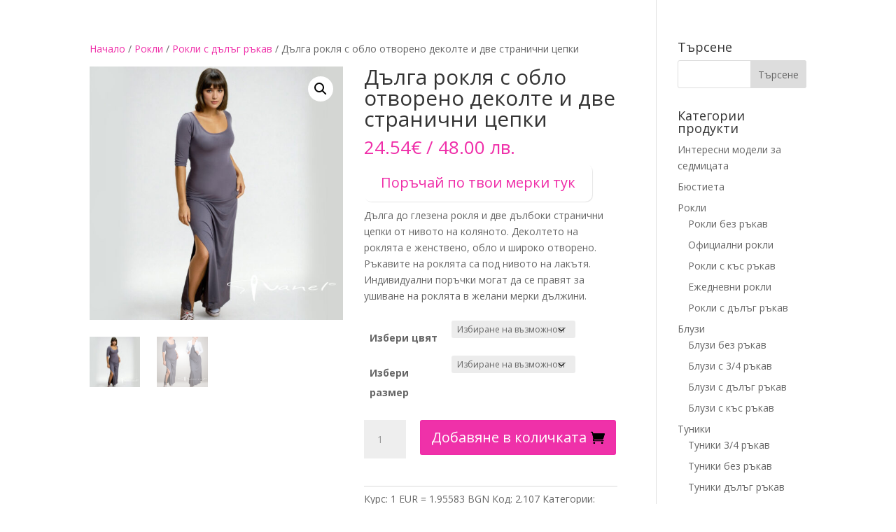

--- FILE ---
content_type: text/html; charset=UTF-8
request_url: https://www.ivanel.bg/?product=dalga-roklia-s-oblo-dekolte-i-cepka
body_size: 78522
content:
<!DOCTYPE html>
<html lang="bg-BG">
<head>
	<meta charset="UTF-8" />
<meta http-equiv="X-UA-Compatible" content="IE=edge">
	<link rel="pingback" href="https://www.ivanel.bg/xmlrpc.php" />

	<script type="text/javascript">
		document.documentElement.className = 'js';
	</script>

	<meta name='robots' content='index, follow, max-image-preview:large, max-snippet:-1, max-video-preview:-1' />

<!-- Google Tag Manager for WordPress by gtm4wp.com -->
<script data-cfasync="false" data-pagespeed-no-defer>
	var gtm4wp_datalayer_name = "dataLayer";
	var dataLayer = dataLayer || [];
	const gtm4wp_use_sku_instead = 0;
	const gtm4wp_currency = 'EUR';
	const gtm4wp_product_per_impression = 10;
	const gtm4wp_clear_ecommerce = false;
	const gtm4wp_datalayer_max_timeout = 2000;
</script>
<!-- End Google Tag Manager for WordPress by gtm4wp.com --><!-- Google tag (gtag.js) consent mode dataLayer added by Site Kit -->
<script id="google_gtagjs-js-consent-mode-data-layer">
window.dataLayerPYS = window.dataLayerPYS || [];function gtag(){dataLayerPYS.push(arguments);}
gtag('consent', 'default', {"ad_personalization":"denied","ad_storage":"denied","ad_user_data":"denied","analytics_storage":"denied","functionality_storage":"denied","security_storage":"denied","personalization_storage":"denied","region":["AT","BE","BG","CH","CY","CZ","DE","DK","EE","ES","FI","FR","GB","GR","HR","HU","IE","IS","IT","LI","LT","LU","LV","MT","NL","NO","PL","PT","RO","SE","SI","SK"],"wait_for_update":500});
window._googlesitekitConsentCategoryMap = {"statistics":["analytics_storage"],"marketing":["ad_storage","ad_user_data","ad_personalization"],"functional":["functionality_storage","security_storage"],"preferences":["personalization_storage"]};
window._googlesitekitConsents = {"ad_personalization":"denied","ad_storage":"denied","ad_user_data":"denied","analytics_storage":"denied","functionality_storage":"denied","security_storage":"denied","personalization_storage":"denied","region":["AT","BE","BG","CH","CY","CZ","DE","DK","EE","ES","FI","FR","GB","GR","HR","HU","IE","IS","IT","LI","LT","LU","LV","MT","NL","NO","PL","PT","RO","SE","SI","SK"],"wait_for_update":500};
</script>
<!-- End Google tag (gtag.js) consent mode dataLayer added by Site Kit -->
<script type="text/javascript">
			let jqueryParams=[],jQuery=function(r){return jqueryParams=[...jqueryParams,r],jQuery},$=function(r){return jqueryParams=[...jqueryParams,r],$};window.jQuery=jQuery,window.$=jQuery;let customHeadScripts=!1;jQuery.fn=jQuery.prototype={},$.fn=jQuery.prototype={},jQuery.noConflict=function(r){if(window.jQuery)return jQuery=window.jQuery,$=window.jQuery,customHeadScripts=!0,jQuery.noConflict},jQuery.ready=function(r){jqueryParams=[...jqueryParams,r]},$.ready=function(r){jqueryParams=[...jqueryParams,r]},jQuery.load=function(r){jqueryParams=[...jqueryParams,r]},$.load=function(r){jqueryParams=[...jqueryParams,r]},jQuery.fn.ready=function(r){jqueryParams=[...jqueryParams,r]},$.fn.ready=function(r){jqueryParams=[...jqueryParams,r]};</script>
<!-- Google Tag Manager by PYS -->
    <script data-cfasync="false" data-pagespeed-no-defer>
	    window.dataLayerPYS = window.dataLayerPYS || [];
	</script>
<!-- End Google Tag Manager by PYS -->
	<!-- This site is optimized with the Yoast SEO plugin v26.7 - https://yoast.com/wordpress/plugins/seo/ -->
	<title>Дълга рокля с обло отворено деколте и две странични цепки | Ivanel</title>
	<meta name="description" content="Дълга до глезена рокля със загадъчна цепка от нивото на коляното. Деколтето на роклята е женствено, обло и широко отворено. Ръкавите на роклята са под нивото на лакътя. Индивидуални поръчки могат да се правят за ушиване на роклята в желани мерки дължини." />
	<link rel="canonical" href="https://www.ivanel.bg/?product=dalga-roklia-s-oblo-dekolte-i-cepka" />
	<meta property="og:locale" content="bg_BG" />
	<meta property="og:type" content="article" />
	<meta property="og:title" content="Дълга рокля с обло отворено деколте и две странични цепки | Ivanel" />
	<meta property="og:description" content="Дълга до глезена рокля със загадъчна цепка от нивото на коляното. Деколтето на роклята е женствено, обло и широко отворено. Ръкавите на роклята са под нивото на лакътя. Индивидуални поръчки могат да се правят за ушиване на роклята в желани мерки дължини." />
	<meta property="og:url" content="https://www.ivanel.bg/?product=dalga-roklia-s-oblo-dekolte-i-cepka" />
	<meta property="og:site_name" content="Ivanel" />
	<meta property="article:publisher" content="https://facebook.com/ivanel.atelie/" />
	<meta property="article:modified_time" content="2026-01-01T12:57:14+00:00" />
	<meta property="og:image" content="https://www.ivanel.bg/wp-content/uploads/2019/10/2.107-dalga-roklia-oblo-dekolte-s-dve-cepki-new.jpeg" />
	<meta property="og:image:width" content="2528" />
	<meta property="og:image:height" content="2528" />
	<meta property="og:image:type" content="image/jpeg" />
	<meta name="twitter:card" content="summary_large_image" />
	<script type="application/ld+json" class="yoast-schema-graph">{"@context":"https://schema.org","@graph":[{"@type":"WebPage","@id":"https://www.ivanel.bg/?product=dalga-roklia-s-oblo-dekolte-i-cepka","url":"https://www.ivanel.bg/?product=dalga-roklia-s-oblo-dekolte-i-cepka","name":"Дълга рокля с обло отворено деколте и две странични цепки | Ivanel","isPartOf":{"@id":"https://www.ivanel.bg/#website"},"primaryImageOfPage":{"@id":"https://www.ivanel.bg/?product=dalga-roklia-s-oblo-dekolte-i-cepka#primaryimage"},"image":{"@id":"https://www.ivanel.bg/?product=dalga-roklia-s-oblo-dekolte-i-cepka#primaryimage"},"thumbnailUrl":"https://www.ivanel.bg/wp-content/uploads/2019/10/2.107-dalga-roklia-oblo-dekolte-s-dve-cepki-new.jpeg","datePublished":"2019-10-01T14:38:31+00:00","dateModified":"2026-01-01T12:57:14+00:00","description":"Дълга до глезена рокля със загадъчна цепка от нивото на коляното. Деколтето на роклята е женствено, обло и широко отворено. Ръкавите на роклята са под нивото на лакътя. Индивидуални поръчки могат да се правят за ушиване на роклята в желани мерки дължини.","breadcrumb":{"@id":"https://www.ivanel.bg/?product=dalga-roklia-s-oblo-dekolte-i-cepka#breadcrumb"},"inLanguage":"bg-BG","potentialAction":[{"@type":"ReadAction","target":["https://www.ivanel.bg/?product=dalga-roklia-s-oblo-dekolte-i-cepka"]}]},{"@type":"ImageObject","inLanguage":"bg-BG","@id":"https://www.ivanel.bg/?product=dalga-roklia-s-oblo-dekolte-i-cepka#primaryimage","url":"https://www.ivanel.bg/wp-content/uploads/2019/10/2.107-dalga-roklia-oblo-dekolte-s-dve-cepki-new.jpeg","contentUrl":"https://www.ivanel.bg/wp-content/uploads/2019/10/2.107-dalga-roklia-oblo-dekolte-s-dve-cepki-new.jpeg","width":2528,"height":2528},{"@type":"BreadcrumbList","@id":"https://www.ivanel.bg/?product=dalga-roklia-s-oblo-dekolte-i-cepka#breadcrumb","itemListElement":[{"@type":"ListItem","position":1,"name":"Начало","item":"https://www.ivanel.bg/"},{"@type":"ListItem","position":2,"name":"Online Магазин","item":"https://www.ivanel.bg/?page_id=12"},{"@type":"ListItem","position":3,"name":"Дълга рокля с обло отворено деколте и две странични цепки"}]},{"@type":"WebSite","@id":"https://www.ivanel.bg/#website","url":"https://www.ivanel.bg/","name":"Ivanel","description":"Дамски облекла ушити специално за теб","publisher":{"@id":"https://www.ivanel.bg/#organization"},"potentialAction":[{"@type":"SearchAction","target":{"@type":"EntryPoint","urlTemplate":"https://www.ivanel.bg/?s={search_term_string}"},"query-input":{"@type":"PropertyValueSpecification","valueRequired":true,"valueName":"search_term_string"}}],"inLanguage":"bg-BG"},{"@type":"Organization","@id":"https://www.ivanel.bg/#organization","name":"Иванел","url":"https://www.ivanel.bg/","logo":{"@type":"ImageObject","inLanguage":"bg-BG","@id":"https://www.ivanel.bg/#/schema/logo/image/","url":"https://www.ivanel.bg/wp-content/uploads/2017/11/logo-Ivanel-1200_500-e1529870101929.jpg","contentUrl":"https://www.ivanel.bg/wp-content/uploads/2017/11/logo-Ivanel-1200_500-e1529870101929.jpg","width":92,"height":38,"caption":"Иванел"},"image":{"@id":"https://www.ivanel.bg/#/schema/logo/image/"},"sameAs":["https://facebook.com/ivanel.atelie/","https://www.instagram.com/atelieivanel","https://www.linkedin.com/in/ivanel-fashion-ladies-clothes/","https://www.pinterest.com/ivanel_fashion/","https://www.youtube.com/channel/UCtYAvVmB5Haay1Y-ZsVS1Cg"]}]}</script>
	<!-- / Yoast SEO plugin. -->


<script type='application/javascript'  id='pys-version-script'>console.log('PixelYourSite Free version 11.1.5.2');</script>
<link rel='dns-prefetch' href='//www.googletagmanager.com' />
<link rel='dns-prefetch' href='//fonts.googleapis.com' />
<link rel="alternate" type="application/rss+xml" title="Ivanel &raquo; Поток" href="https://www.ivanel.bg/?feed=rss2" />
<link rel="alternate" type="application/rss+xml" title="Ivanel &raquo; поток за коментари" href="https://www.ivanel.bg/?feed=comments-rss2" />
<link rel="alternate" type="application/rss+xml" title="Ivanel &raquo; поток за коментари на Дълга рокля с обло отворено деколте и две странични цепки" href="https://www.ivanel.bg/?feed=rss2&#038;p=72470" />
<link rel="alternate" title="oEmbed (JSON)" type="application/json+oembed" href="https://www.ivanel.bg/index.php?rest_route=%2Foembed%2F1.0%2Fembed&#038;url=https%3A%2F%2Fwww.ivanel.bg%2F%3Fproduct%3Ddalga-roklia-s-oblo-dekolte-i-cepka" />
<link rel="alternate" title="oEmbed (XML)" type="text/xml+oembed" href="https://www.ivanel.bg/index.php?rest_route=%2Foembed%2F1.0%2Fembed&#038;url=https%3A%2F%2Fwww.ivanel.bg%2F%3Fproduct%3Ddalga-roklia-s-oblo-dekolte-i-cepka&#038;format=xml" />
<meta content="Divi v.4.27.4" name="generator"/><link rel='stylesheet' id='acfwf-wc-cart-block-integration-css' href='https://www.ivanel.bg/wp-content/plugins/advanced-coupons-for-woocommerce-free/dist/assets/index-467dde24.css?ver=1766951208' type='text/css' media='all' />
<link rel='stylesheet' id='acfwf-wc-checkout-block-integration-css' href='https://www.ivanel.bg/wp-content/plugins/advanced-coupons-for-woocommerce-free/dist/assets/index-2a7d8588.css?ver=1766951208' type='text/css' media='all' />
<style id='wp-block-library-inline-css' type='text/css'>
:root{--wp-block-synced-color:#7a00df;--wp-block-synced-color--rgb:122,0,223;--wp-bound-block-color:var(--wp-block-synced-color);--wp-editor-canvas-background:#ddd;--wp-admin-theme-color:#007cba;--wp-admin-theme-color--rgb:0,124,186;--wp-admin-theme-color-darker-10:#006ba1;--wp-admin-theme-color-darker-10--rgb:0,107,160.5;--wp-admin-theme-color-darker-20:#005a87;--wp-admin-theme-color-darker-20--rgb:0,90,135;--wp-admin-border-width-focus:2px}@media (min-resolution:192dpi){:root{--wp-admin-border-width-focus:1.5px}}.wp-element-button{cursor:pointer}:root .has-very-light-gray-background-color{background-color:#eee}:root .has-very-dark-gray-background-color{background-color:#313131}:root .has-very-light-gray-color{color:#eee}:root .has-very-dark-gray-color{color:#313131}:root .has-vivid-green-cyan-to-vivid-cyan-blue-gradient-background{background:linear-gradient(135deg,#00d084,#0693e3)}:root .has-purple-crush-gradient-background{background:linear-gradient(135deg,#34e2e4,#4721fb 50%,#ab1dfe)}:root .has-hazy-dawn-gradient-background{background:linear-gradient(135deg,#faaca8,#dad0ec)}:root .has-subdued-olive-gradient-background{background:linear-gradient(135deg,#fafae1,#67a671)}:root .has-atomic-cream-gradient-background{background:linear-gradient(135deg,#fdd79a,#004a59)}:root .has-nightshade-gradient-background{background:linear-gradient(135deg,#330968,#31cdcf)}:root .has-midnight-gradient-background{background:linear-gradient(135deg,#020381,#2874fc)}:root{--wp--preset--font-size--normal:16px;--wp--preset--font-size--huge:42px}.has-regular-font-size{font-size:1em}.has-larger-font-size{font-size:2.625em}.has-normal-font-size{font-size:var(--wp--preset--font-size--normal)}.has-huge-font-size{font-size:var(--wp--preset--font-size--huge)}.has-text-align-center{text-align:center}.has-text-align-left{text-align:left}.has-text-align-right{text-align:right}.has-fit-text{white-space:nowrap!important}#end-resizable-editor-section{display:none}.aligncenter{clear:both}.items-justified-left{justify-content:flex-start}.items-justified-center{justify-content:center}.items-justified-right{justify-content:flex-end}.items-justified-space-between{justify-content:space-between}.screen-reader-text{border:0;clip-path:inset(50%);height:1px;margin:-1px;overflow:hidden;padding:0;position:absolute;width:1px;word-wrap:normal!important}.screen-reader-text:focus{background-color:#ddd;clip-path:none;color:#444;display:block;font-size:1em;height:auto;left:5px;line-height:normal;padding:15px 23px 14px;text-decoration:none;top:5px;width:auto;z-index:100000}html :where(.has-border-color){border-style:solid}html :where([style*=border-top-color]){border-top-style:solid}html :where([style*=border-right-color]){border-right-style:solid}html :where([style*=border-bottom-color]){border-bottom-style:solid}html :where([style*=border-left-color]){border-left-style:solid}html :where([style*=border-width]){border-style:solid}html :where([style*=border-top-width]){border-top-style:solid}html :where([style*=border-right-width]){border-right-style:solid}html :where([style*=border-bottom-width]){border-bottom-style:solid}html :where([style*=border-left-width]){border-left-style:solid}html :where(img[class*=wp-image-]){height:auto;max-width:100%}:where(figure){margin:0 0 1em}html :where(.is-position-sticky){--wp-admin--admin-bar--position-offset:var(--wp-admin--admin-bar--height,0px)}@media screen and (max-width:600px){html :where(.is-position-sticky){--wp-admin--admin-bar--position-offset:0px}}

/*# sourceURL=wp-block-library-inline-css */
</style><style id='wp-block-gallery-inline-css' type='text/css'>
.blocks-gallery-grid:not(.has-nested-images),.wp-block-gallery:not(.has-nested-images){display:flex;flex-wrap:wrap;list-style-type:none;margin:0;padding:0}.blocks-gallery-grid:not(.has-nested-images) .blocks-gallery-image,.blocks-gallery-grid:not(.has-nested-images) .blocks-gallery-item,.wp-block-gallery:not(.has-nested-images) .blocks-gallery-image,.wp-block-gallery:not(.has-nested-images) .blocks-gallery-item{display:flex;flex-direction:column;flex-grow:1;justify-content:center;margin:0 1em 1em 0;position:relative;width:calc(50% - 1em)}.blocks-gallery-grid:not(.has-nested-images) .blocks-gallery-image:nth-of-type(2n),.blocks-gallery-grid:not(.has-nested-images) .blocks-gallery-item:nth-of-type(2n),.wp-block-gallery:not(.has-nested-images) .blocks-gallery-image:nth-of-type(2n),.wp-block-gallery:not(.has-nested-images) .blocks-gallery-item:nth-of-type(2n){margin-right:0}.blocks-gallery-grid:not(.has-nested-images) .blocks-gallery-image figure,.blocks-gallery-grid:not(.has-nested-images) .blocks-gallery-item figure,.wp-block-gallery:not(.has-nested-images) .blocks-gallery-image figure,.wp-block-gallery:not(.has-nested-images) .blocks-gallery-item figure{align-items:flex-end;display:flex;height:100%;justify-content:flex-start;margin:0}.blocks-gallery-grid:not(.has-nested-images) .blocks-gallery-image img,.blocks-gallery-grid:not(.has-nested-images) .blocks-gallery-item img,.wp-block-gallery:not(.has-nested-images) .blocks-gallery-image img,.wp-block-gallery:not(.has-nested-images) .blocks-gallery-item img{display:block;height:auto;max-width:100%;width:auto}.blocks-gallery-grid:not(.has-nested-images) .blocks-gallery-image figcaption,.blocks-gallery-grid:not(.has-nested-images) .blocks-gallery-item figcaption,.wp-block-gallery:not(.has-nested-images) .blocks-gallery-image figcaption,.wp-block-gallery:not(.has-nested-images) .blocks-gallery-item figcaption{background:linear-gradient(0deg,#000000b3,#0000004d 70%,#0000);bottom:0;box-sizing:border-box;color:#fff;font-size:.8em;margin:0;max-height:100%;overflow:auto;padding:3em .77em .7em;position:absolute;text-align:center;width:100%;z-index:2}.blocks-gallery-grid:not(.has-nested-images) .blocks-gallery-image figcaption img,.blocks-gallery-grid:not(.has-nested-images) .blocks-gallery-item figcaption img,.wp-block-gallery:not(.has-nested-images) .blocks-gallery-image figcaption img,.wp-block-gallery:not(.has-nested-images) .blocks-gallery-item figcaption img{display:inline}.blocks-gallery-grid:not(.has-nested-images) figcaption,.wp-block-gallery:not(.has-nested-images) figcaption{flex-grow:1}.blocks-gallery-grid:not(.has-nested-images).is-cropped .blocks-gallery-image a,.blocks-gallery-grid:not(.has-nested-images).is-cropped .blocks-gallery-image img,.blocks-gallery-grid:not(.has-nested-images).is-cropped .blocks-gallery-item a,.blocks-gallery-grid:not(.has-nested-images).is-cropped .blocks-gallery-item img,.wp-block-gallery:not(.has-nested-images).is-cropped .blocks-gallery-image a,.wp-block-gallery:not(.has-nested-images).is-cropped .blocks-gallery-image img,.wp-block-gallery:not(.has-nested-images).is-cropped .blocks-gallery-item a,.wp-block-gallery:not(.has-nested-images).is-cropped .blocks-gallery-item img{flex:1;height:100%;object-fit:cover;width:100%}.blocks-gallery-grid:not(.has-nested-images).columns-1 .blocks-gallery-image,.blocks-gallery-grid:not(.has-nested-images).columns-1 .blocks-gallery-item,.wp-block-gallery:not(.has-nested-images).columns-1 .blocks-gallery-image,.wp-block-gallery:not(.has-nested-images).columns-1 .blocks-gallery-item{margin-right:0;width:100%}@media (min-width:600px){.blocks-gallery-grid:not(.has-nested-images).columns-3 .blocks-gallery-image,.blocks-gallery-grid:not(.has-nested-images).columns-3 .blocks-gallery-item,.wp-block-gallery:not(.has-nested-images).columns-3 .blocks-gallery-image,.wp-block-gallery:not(.has-nested-images).columns-3 .blocks-gallery-item{margin-right:1em;width:calc(33.33333% - .66667em)}.blocks-gallery-grid:not(.has-nested-images).columns-4 .blocks-gallery-image,.blocks-gallery-grid:not(.has-nested-images).columns-4 .blocks-gallery-item,.wp-block-gallery:not(.has-nested-images).columns-4 .blocks-gallery-image,.wp-block-gallery:not(.has-nested-images).columns-4 .blocks-gallery-item{margin-right:1em;width:calc(25% - .75em)}.blocks-gallery-grid:not(.has-nested-images).columns-5 .blocks-gallery-image,.blocks-gallery-grid:not(.has-nested-images).columns-5 .blocks-gallery-item,.wp-block-gallery:not(.has-nested-images).columns-5 .blocks-gallery-image,.wp-block-gallery:not(.has-nested-images).columns-5 .blocks-gallery-item{margin-right:1em;width:calc(20% - .8em)}.blocks-gallery-grid:not(.has-nested-images).columns-6 .blocks-gallery-image,.blocks-gallery-grid:not(.has-nested-images).columns-6 .blocks-gallery-item,.wp-block-gallery:not(.has-nested-images).columns-6 .blocks-gallery-image,.wp-block-gallery:not(.has-nested-images).columns-6 .blocks-gallery-item{margin-right:1em;width:calc(16.66667% - .83333em)}.blocks-gallery-grid:not(.has-nested-images).columns-7 .blocks-gallery-image,.blocks-gallery-grid:not(.has-nested-images).columns-7 .blocks-gallery-item,.wp-block-gallery:not(.has-nested-images).columns-7 .blocks-gallery-image,.wp-block-gallery:not(.has-nested-images).columns-7 .blocks-gallery-item{margin-right:1em;width:calc(14.28571% - .85714em)}.blocks-gallery-grid:not(.has-nested-images).columns-8 .blocks-gallery-image,.blocks-gallery-grid:not(.has-nested-images).columns-8 .blocks-gallery-item,.wp-block-gallery:not(.has-nested-images).columns-8 .blocks-gallery-image,.wp-block-gallery:not(.has-nested-images).columns-8 .blocks-gallery-item{margin-right:1em;width:calc(12.5% - .875em)}.blocks-gallery-grid:not(.has-nested-images).columns-1 .blocks-gallery-image:nth-of-type(1n),.blocks-gallery-grid:not(.has-nested-images).columns-1 .blocks-gallery-item:nth-of-type(1n),.blocks-gallery-grid:not(.has-nested-images).columns-2 .blocks-gallery-image:nth-of-type(2n),.blocks-gallery-grid:not(.has-nested-images).columns-2 .blocks-gallery-item:nth-of-type(2n),.blocks-gallery-grid:not(.has-nested-images).columns-3 .blocks-gallery-image:nth-of-type(3n),.blocks-gallery-grid:not(.has-nested-images).columns-3 .blocks-gallery-item:nth-of-type(3n),.blocks-gallery-grid:not(.has-nested-images).columns-4 .blocks-gallery-image:nth-of-type(4n),.blocks-gallery-grid:not(.has-nested-images).columns-4 .blocks-gallery-item:nth-of-type(4n),.blocks-gallery-grid:not(.has-nested-images).columns-5 .blocks-gallery-image:nth-of-type(5n),.blocks-gallery-grid:not(.has-nested-images).columns-5 .blocks-gallery-item:nth-of-type(5n),.blocks-gallery-grid:not(.has-nested-images).columns-6 .blocks-gallery-image:nth-of-type(6n),.blocks-gallery-grid:not(.has-nested-images).columns-6 .blocks-gallery-item:nth-of-type(6n),.blocks-gallery-grid:not(.has-nested-images).columns-7 .blocks-gallery-image:nth-of-type(7n),.blocks-gallery-grid:not(.has-nested-images).columns-7 .blocks-gallery-item:nth-of-type(7n),.blocks-gallery-grid:not(.has-nested-images).columns-8 .blocks-gallery-image:nth-of-type(8n),.blocks-gallery-grid:not(.has-nested-images).columns-8 .blocks-gallery-item:nth-of-type(8n),.wp-block-gallery:not(.has-nested-images).columns-1 .blocks-gallery-image:nth-of-type(1n),.wp-block-gallery:not(.has-nested-images).columns-1 .blocks-gallery-item:nth-of-type(1n),.wp-block-gallery:not(.has-nested-images).columns-2 .blocks-gallery-image:nth-of-type(2n),.wp-block-gallery:not(.has-nested-images).columns-2 .blocks-gallery-item:nth-of-type(2n),.wp-block-gallery:not(.has-nested-images).columns-3 .blocks-gallery-image:nth-of-type(3n),.wp-block-gallery:not(.has-nested-images).columns-3 .blocks-gallery-item:nth-of-type(3n),.wp-block-gallery:not(.has-nested-images).columns-4 .blocks-gallery-image:nth-of-type(4n),.wp-block-gallery:not(.has-nested-images).columns-4 .blocks-gallery-item:nth-of-type(4n),.wp-block-gallery:not(.has-nested-images).columns-5 .blocks-gallery-image:nth-of-type(5n),.wp-block-gallery:not(.has-nested-images).columns-5 .blocks-gallery-item:nth-of-type(5n),.wp-block-gallery:not(.has-nested-images).columns-6 .blocks-gallery-image:nth-of-type(6n),.wp-block-gallery:not(.has-nested-images).columns-6 .blocks-gallery-item:nth-of-type(6n),.wp-block-gallery:not(.has-nested-images).columns-7 .blocks-gallery-image:nth-of-type(7n),.wp-block-gallery:not(.has-nested-images).columns-7 .blocks-gallery-item:nth-of-type(7n),.wp-block-gallery:not(.has-nested-images).columns-8 .blocks-gallery-image:nth-of-type(8n),.wp-block-gallery:not(.has-nested-images).columns-8 .blocks-gallery-item:nth-of-type(8n){margin-right:0}}.blocks-gallery-grid:not(.has-nested-images) .blocks-gallery-image:last-child,.blocks-gallery-grid:not(.has-nested-images) .blocks-gallery-item:last-child,.wp-block-gallery:not(.has-nested-images) .blocks-gallery-image:last-child,.wp-block-gallery:not(.has-nested-images) .blocks-gallery-item:last-child{margin-right:0}.blocks-gallery-grid:not(.has-nested-images).alignleft,.blocks-gallery-grid:not(.has-nested-images).alignright,.wp-block-gallery:not(.has-nested-images).alignleft,.wp-block-gallery:not(.has-nested-images).alignright{max-width:420px;width:100%}.blocks-gallery-grid:not(.has-nested-images).aligncenter .blocks-gallery-item figure,.wp-block-gallery:not(.has-nested-images).aligncenter .blocks-gallery-item figure{justify-content:center}.wp-block-gallery:not(.is-cropped) .blocks-gallery-item{align-self:flex-start}figure.wp-block-gallery.has-nested-images{align-items:normal}.wp-block-gallery.has-nested-images figure.wp-block-image:not(#individual-image){margin:0;width:calc(50% - var(--wp--style--unstable-gallery-gap, 16px)/2)}.wp-block-gallery.has-nested-images figure.wp-block-image{box-sizing:border-box;display:flex;flex-direction:column;flex-grow:1;justify-content:center;max-width:100%;position:relative}.wp-block-gallery.has-nested-images figure.wp-block-image>a,.wp-block-gallery.has-nested-images figure.wp-block-image>div{flex-direction:column;flex-grow:1;margin:0}.wp-block-gallery.has-nested-images figure.wp-block-image img{display:block;height:auto;max-width:100%!important;width:auto}.wp-block-gallery.has-nested-images figure.wp-block-image figcaption,.wp-block-gallery.has-nested-images figure.wp-block-image:has(figcaption):before{bottom:0;left:0;max-height:100%;position:absolute;right:0}.wp-block-gallery.has-nested-images figure.wp-block-image:has(figcaption):before{backdrop-filter:blur(3px);content:"";height:100%;-webkit-mask-image:linear-gradient(0deg,#000 20%,#0000);mask-image:linear-gradient(0deg,#000 20%,#0000);max-height:40%;pointer-events:none}.wp-block-gallery.has-nested-images figure.wp-block-image figcaption{box-sizing:border-box;color:#fff;font-size:13px;margin:0;overflow:auto;padding:1em;text-align:center;text-shadow:0 0 1.5px #000}.wp-block-gallery.has-nested-images figure.wp-block-image figcaption::-webkit-scrollbar{height:12px;width:12px}.wp-block-gallery.has-nested-images figure.wp-block-image figcaption::-webkit-scrollbar-track{background-color:initial}.wp-block-gallery.has-nested-images figure.wp-block-image figcaption::-webkit-scrollbar-thumb{background-clip:padding-box;background-color:initial;border:3px solid #0000;border-radius:8px}.wp-block-gallery.has-nested-images figure.wp-block-image figcaption:focus-within::-webkit-scrollbar-thumb,.wp-block-gallery.has-nested-images figure.wp-block-image figcaption:focus::-webkit-scrollbar-thumb,.wp-block-gallery.has-nested-images figure.wp-block-image figcaption:hover::-webkit-scrollbar-thumb{background-color:#fffc}.wp-block-gallery.has-nested-images figure.wp-block-image figcaption{scrollbar-color:#0000 #0000;scrollbar-gutter:stable both-edges;scrollbar-width:thin}.wp-block-gallery.has-nested-images figure.wp-block-image figcaption:focus,.wp-block-gallery.has-nested-images figure.wp-block-image figcaption:focus-within,.wp-block-gallery.has-nested-images figure.wp-block-image figcaption:hover{scrollbar-color:#fffc #0000}.wp-block-gallery.has-nested-images figure.wp-block-image figcaption{will-change:transform}@media (hover:none){.wp-block-gallery.has-nested-images figure.wp-block-image figcaption{scrollbar-color:#fffc #0000}}.wp-block-gallery.has-nested-images figure.wp-block-image figcaption{background:linear-gradient(0deg,#0006,#0000)}.wp-block-gallery.has-nested-images figure.wp-block-image figcaption img{display:inline}.wp-block-gallery.has-nested-images figure.wp-block-image figcaption a{color:inherit}.wp-block-gallery.has-nested-images figure.wp-block-image.has-custom-border img{box-sizing:border-box}.wp-block-gallery.has-nested-images figure.wp-block-image.has-custom-border>a,.wp-block-gallery.has-nested-images figure.wp-block-image.has-custom-border>div,.wp-block-gallery.has-nested-images figure.wp-block-image.is-style-rounded>a,.wp-block-gallery.has-nested-images figure.wp-block-image.is-style-rounded>div{flex:1 1 auto}.wp-block-gallery.has-nested-images figure.wp-block-image.has-custom-border figcaption,.wp-block-gallery.has-nested-images figure.wp-block-image.is-style-rounded figcaption{background:none;color:inherit;flex:initial;margin:0;padding:10px 10px 9px;position:relative;text-shadow:none}.wp-block-gallery.has-nested-images figure.wp-block-image.has-custom-border:before,.wp-block-gallery.has-nested-images figure.wp-block-image.is-style-rounded:before{content:none}.wp-block-gallery.has-nested-images figcaption{flex-basis:100%;flex-grow:1;text-align:center}.wp-block-gallery.has-nested-images:not(.is-cropped) figure.wp-block-image:not(#individual-image){margin-bottom:auto;margin-top:0}.wp-block-gallery.has-nested-images.is-cropped figure.wp-block-image:not(#individual-image){align-self:inherit}.wp-block-gallery.has-nested-images.is-cropped figure.wp-block-image:not(#individual-image)>a,.wp-block-gallery.has-nested-images.is-cropped figure.wp-block-image:not(#individual-image)>div:not(.components-drop-zone){display:flex}.wp-block-gallery.has-nested-images.is-cropped figure.wp-block-image:not(#individual-image) a,.wp-block-gallery.has-nested-images.is-cropped figure.wp-block-image:not(#individual-image) img{flex:1 0 0%;height:100%;object-fit:cover;width:100%}.wp-block-gallery.has-nested-images.columns-1 figure.wp-block-image:not(#individual-image){width:100%}@media (min-width:600px){.wp-block-gallery.has-nested-images.columns-3 figure.wp-block-image:not(#individual-image){width:calc(33.33333% - var(--wp--style--unstable-gallery-gap, 16px)*.66667)}.wp-block-gallery.has-nested-images.columns-4 figure.wp-block-image:not(#individual-image){width:calc(25% - var(--wp--style--unstable-gallery-gap, 16px)*.75)}.wp-block-gallery.has-nested-images.columns-5 figure.wp-block-image:not(#individual-image){width:calc(20% - var(--wp--style--unstable-gallery-gap, 16px)*.8)}.wp-block-gallery.has-nested-images.columns-6 figure.wp-block-image:not(#individual-image){width:calc(16.66667% - var(--wp--style--unstable-gallery-gap, 16px)*.83333)}.wp-block-gallery.has-nested-images.columns-7 figure.wp-block-image:not(#individual-image){width:calc(14.28571% - var(--wp--style--unstable-gallery-gap, 16px)*.85714)}.wp-block-gallery.has-nested-images.columns-8 figure.wp-block-image:not(#individual-image){width:calc(12.5% - var(--wp--style--unstable-gallery-gap, 16px)*.875)}.wp-block-gallery.has-nested-images.columns-default figure.wp-block-image:not(#individual-image){width:calc(33.33% - var(--wp--style--unstable-gallery-gap, 16px)*.66667)}.wp-block-gallery.has-nested-images.columns-default figure.wp-block-image:not(#individual-image):first-child:nth-last-child(2),.wp-block-gallery.has-nested-images.columns-default figure.wp-block-image:not(#individual-image):first-child:nth-last-child(2)~figure.wp-block-image:not(#individual-image){width:calc(50% - var(--wp--style--unstable-gallery-gap, 16px)*.5)}.wp-block-gallery.has-nested-images.columns-default figure.wp-block-image:not(#individual-image):first-child:last-child{width:100%}}.wp-block-gallery.has-nested-images.alignleft,.wp-block-gallery.has-nested-images.alignright{max-width:420px;width:100%}.wp-block-gallery.has-nested-images.aligncenter{justify-content:center}
/*# sourceURL=https://www.ivanel.bg/wp-includes/blocks/gallery/style.min.css */
</style>
<style id='wp-block-gallery-theme-inline-css' type='text/css'>
.blocks-gallery-caption{color:#555;font-size:13px;text-align:center}.is-dark-theme .blocks-gallery-caption{color:#ffffffa6}
/*# sourceURL=https://www.ivanel.bg/wp-includes/blocks/gallery/theme.min.css */
</style>
<style id='wp-block-columns-inline-css' type='text/css'>
.wp-block-columns{box-sizing:border-box;display:flex;flex-wrap:wrap!important}@media (min-width:782px){.wp-block-columns{flex-wrap:nowrap!important}}.wp-block-columns{align-items:normal!important}.wp-block-columns.are-vertically-aligned-top{align-items:flex-start}.wp-block-columns.are-vertically-aligned-center{align-items:center}.wp-block-columns.are-vertically-aligned-bottom{align-items:flex-end}@media (max-width:781px){.wp-block-columns:not(.is-not-stacked-on-mobile)>.wp-block-column{flex-basis:100%!important}}@media (min-width:782px){.wp-block-columns:not(.is-not-stacked-on-mobile)>.wp-block-column{flex-basis:0;flex-grow:1}.wp-block-columns:not(.is-not-stacked-on-mobile)>.wp-block-column[style*=flex-basis]{flex-grow:0}}.wp-block-columns.is-not-stacked-on-mobile{flex-wrap:nowrap!important}.wp-block-columns.is-not-stacked-on-mobile>.wp-block-column{flex-basis:0;flex-grow:1}.wp-block-columns.is-not-stacked-on-mobile>.wp-block-column[style*=flex-basis]{flex-grow:0}:where(.wp-block-columns){margin-bottom:1.75em}:where(.wp-block-columns.has-background){padding:1.25em 2.375em}.wp-block-column{flex-grow:1;min-width:0;overflow-wrap:break-word;word-break:break-word}.wp-block-column.is-vertically-aligned-top{align-self:flex-start}.wp-block-column.is-vertically-aligned-center{align-self:center}.wp-block-column.is-vertically-aligned-bottom{align-self:flex-end}.wp-block-column.is-vertically-aligned-stretch{align-self:stretch}.wp-block-column.is-vertically-aligned-bottom,.wp-block-column.is-vertically-aligned-center,.wp-block-column.is-vertically-aligned-top{width:100%}
/*# sourceURL=https://www.ivanel.bg/wp-includes/blocks/columns/style.min.css */
</style>
<style id='wp-block-paragraph-inline-css' type='text/css'>
.is-small-text{font-size:.875em}.is-regular-text{font-size:1em}.is-large-text{font-size:2.25em}.is-larger-text{font-size:3em}.has-drop-cap:not(:focus):first-letter{float:left;font-size:8.4em;font-style:normal;font-weight:100;line-height:.68;margin:.05em .1em 0 0;text-transform:uppercase}body.rtl .has-drop-cap:not(:focus):first-letter{float:none;margin-left:.1em}p.has-drop-cap.has-background{overflow:hidden}:root :where(p.has-background){padding:1.25em 2.375em}:where(p.has-text-color:not(.has-link-color)) a{color:inherit}p.has-text-align-left[style*="writing-mode:vertical-lr"],p.has-text-align-right[style*="writing-mode:vertical-rl"]{rotate:180deg}
/*# sourceURL=https://www.ivanel.bg/wp-includes/blocks/paragraph/style.min.css */
</style>
<style id='wp-block-social-links-inline-css' type='text/css'>
.wp-block-social-links{background:none;box-sizing:border-box;margin-left:0;padding-left:0;padding-right:0;text-indent:0}.wp-block-social-links .wp-social-link a,.wp-block-social-links .wp-social-link a:hover{border-bottom:0;box-shadow:none;text-decoration:none}.wp-block-social-links .wp-social-link svg{height:1em;width:1em}.wp-block-social-links .wp-social-link span:not(.screen-reader-text){font-size:.65em;margin-left:.5em;margin-right:.5em}.wp-block-social-links.has-small-icon-size{font-size:16px}.wp-block-social-links,.wp-block-social-links.has-normal-icon-size{font-size:24px}.wp-block-social-links.has-large-icon-size{font-size:36px}.wp-block-social-links.has-huge-icon-size{font-size:48px}.wp-block-social-links.aligncenter{display:flex;justify-content:center}.wp-block-social-links.alignright{justify-content:flex-end}.wp-block-social-link{border-radius:9999px;display:block}@media not (prefers-reduced-motion){.wp-block-social-link{transition:transform .1s ease}}.wp-block-social-link{height:auto}.wp-block-social-link a{align-items:center;display:flex;line-height:0}.wp-block-social-link:hover{transform:scale(1.1)}.wp-block-social-links .wp-block-social-link.wp-social-link{display:inline-block;margin:0;padding:0}.wp-block-social-links .wp-block-social-link.wp-social-link .wp-block-social-link-anchor,.wp-block-social-links .wp-block-social-link.wp-social-link .wp-block-social-link-anchor svg,.wp-block-social-links .wp-block-social-link.wp-social-link .wp-block-social-link-anchor:active,.wp-block-social-links .wp-block-social-link.wp-social-link .wp-block-social-link-anchor:hover,.wp-block-social-links .wp-block-social-link.wp-social-link .wp-block-social-link-anchor:visited{color:currentColor;fill:currentColor}:where(.wp-block-social-links:not(.is-style-logos-only)) .wp-social-link{background-color:#f0f0f0;color:#444}:where(.wp-block-social-links:not(.is-style-logos-only)) .wp-social-link-amazon{background-color:#f90;color:#fff}:where(.wp-block-social-links:not(.is-style-logos-only)) .wp-social-link-bandcamp{background-color:#1ea0c3;color:#fff}:where(.wp-block-social-links:not(.is-style-logos-only)) .wp-social-link-behance{background-color:#0757fe;color:#fff}:where(.wp-block-social-links:not(.is-style-logos-only)) .wp-social-link-bluesky{background-color:#0a7aff;color:#fff}:where(.wp-block-social-links:not(.is-style-logos-only)) .wp-social-link-codepen{background-color:#1e1f26;color:#fff}:where(.wp-block-social-links:not(.is-style-logos-only)) .wp-social-link-deviantart{background-color:#02e49b;color:#fff}:where(.wp-block-social-links:not(.is-style-logos-only)) .wp-social-link-discord{background-color:#5865f2;color:#fff}:where(.wp-block-social-links:not(.is-style-logos-only)) .wp-social-link-dribbble{background-color:#e94c89;color:#fff}:where(.wp-block-social-links:not(.is-style-logos-only)) .wp-social-link-dropbox{background-color:#4280ff;color:#fff}:where(.wp-block-social-links:not(.is-style-logos-only)) .wp-social-link-etsy{background-color:#f45800;color:#fff}:where(.wp-block-social-links:not(.is-style-logos-only)) .wp-social-link-facebook{background-color:#0866ff;color:#fff}:where(.wp-block-social-links:not(.is-style-logos-only)) .wp-social-link-fivehundredpx{background-color:#000;color:#fff}:where(.wp-block-social-links:not(.is-style-logos-only)) .wp-social-link-flickr{background-color:#0461dd;color:#fff}:where(.wp-block-social-links:not(.is-style-logos-only)) .wp-social-link-foursquare{background-color:#e65678;color:#fff}:where(.wp-block-social-links:not(.is-style-logos-only)) .wp-social-link-github{background-color:#24292d;color:#fff}:where(.wp-block-social-links:not(.is-style-logos-only)) .wp-social-link-goodreads{background-color:#eceadd;color:#382110}:where(.wp-block-social-links:not(.is-style-logos-only)) .wp-social-link-google{background-color:#ea4434;color:#fff}:where(.wp-block-social-links:not(.is-style-logos-only)) .wp-social-link-gravatar{background-color:#1d4fc4;color:#fff}:where(.wp-block-social-links:not(.is-style-logos-only)) .wp-social-link-instagram{background-color:#f00075;color:#fff}:where(.wp-block-social-links:not(.is-style-logos-only)) .wp-social-link-lastfm{background-color:#e21b24;color:#fff}:where(.wp-block-social-links:not(.is-style-logos-only)) .wp-social-link-linkedin{background-color:#0d66c2;color:#fff}:where(.wp-block-social-links:not(.is-style-logos-only)) .wp-social-link-mastodon{background-color:#3288d4;color:#fff}:where(.wp-block-social-links:not(.is-style-logos-only)) .wp-social-link-medium{background-color:#000;color:#fff}:where(.wp-block-social-links:not(.is-style-logos-only)) .wp-social-link-meetup{background-color:#f6405f;color:#fff}:where(.wp-block-social-links:not(.is-style-logos-only)) .wp-social-link-patreon{background-color:#000;color:#fff}:where(.wp-block-social-links:not(.is-style-logos-only)) .wp-social-link-pinterest{background-color:#e60122;color:#fff}:where(.wp-block-social-links:not(.is-style-logos-only)) .wp-social-link-pocket{background-color:#ef4155;color:#fff}:where(.wp-block-social-links:not(.is-style-logos-only)) .wp-social-link-reddit{background-color:#ff4500;color:#fff}:where(.wp-block-social-links:not(.is-style-logos-only)) .wp-social-link-skype{background-color:#0478d7;color:#fff}:where(.wp-block-social-links:not(.is-style-logos-only)) .wp-social-link-snapchat{background-color:#fefc00;color:#fff;stroke:#000}:where(.wp-block-social-links:not(.is-style-logos-only)) .wp-social-link-soundcloud{background-color:#ff5600;color:#fff}:where(.wp-block-social-links:not(.is-style-logos-only)) .wp-social-link-spotify{background-color:#1bd760;color:#fff}:where(.wp-block-social-links:not(.is-style-logos-only)) .wp-social-link-telegram{background-color:#2aabee;color:#fff}:where(.wp-block-social-links:not(.is-style-logos-only)) .wp-social-link-threads{background-color:#000;color:#fff}:where(.wp-block-social-links:not(.is-style-logos-only)) .wp-social-link-tiktok{background-color:#000;color:#fff}:where(.wp-block-social-links:not(.is-style-logos-only)) .wp-social-link-tumblr{background-color:#011835;color:#fff}:where(.wp-block-social-links:not(.is-style-logos-only)) .wp-social-link-twitch{background-color:#6440a4;color:#fff}:where(.wp-block-social-links:not(.is-style-logos-only)) .wp-social-link-twitter{background-color:#1da1f2;color:#fff}:where(.wp-block-social-links:not(.is-style-logos-only)) .wp-social-link-vimeo{background-color:#1eb7ea;color:#fff}:where(.wp-block-social-links:not(.is-style-logos-only)) .wp-social-link-vk{background-color:#4680c2;color:#fff}:where(.wp-block-social-links:not(.is-style-logos-only)) .wp-social-link-wordpress{background-color:#3499cd;color:#fff}:where(.wp-block-social-links:not(.is-style-logos-only)) .wp-social-link-whatsapp{background-color:#25d366;color:#fff}:where(.wp-block-social-links:not(.is-style-logos-only)) .wp-social-link-x{background-color:#000;color:#fff}:where(.wp-block-social-links:not(.is-style-logos-only)) .wp-social-link-yelp{background-color:#d32422;color:#fff}:where(.wp-block-social-links:not(.is-style-logos-only)) .wp-social-link-youtube{background-color:red;color:#fff}:where(.wp-block-social-links.is-style-logos-only) .wp-social-link{background:none}:where(.wp-block-social-links.is-style-logos-only) .wp-social-link svg{height:1.25em;width:1.25em}:where(.wp-block-social-links.is-style-logos-only) .wp-social-link-amazon{color:#f90}:where(.wp-block-social-links.is-style-logos-only) .wp-social-link-bandcamp{color:#1ea0c3}:where(.wp-block-social-links.is-style-logos-only) .wp-social-link-behance{color:#0757fe}:where(.wp-block-social-links.is-style-logos-only) .wp-social-link-bluesky{color:#0a7aff}:where(.wp-block-social-links.is-style-logos-only) .wp-social-link-codepen{color:#1e1f26}:where(.wp-block-social-links.is-style-logos-only) .wp-social-link-deviantart{color:#02e49b}:where(.wp-block-social-links.is-style-logos-only) .wp-social-link-discord{color:#5865f2}:where(.wp-block-social-links.is-style-logos-only) .wp-social-link-dribbble{color:#e94c89}:where(.wp-block-social-links.is-style-logos-only) .wp-social-link-dropbox{color:#4280ff}:where(.wp-block-social-links.is-style-logos-only) .wp-social-link-etsy{color:#f45800}:where(.wp-block-social-links.is-style-logos-only) .wp-social-link-facebook{color:#0866ff}:where(.wp-block-social-links.is-style-logos-only) .wp-social-link-fivehundredpx{color:#000}:where(.wp-block-social-links.is-style-logos-only) .wp-social-link-flickr{color:#0461dd}:where(.wp-block-social-links.is-style-logos-only) .wp-social-link-foursquare{color:#e65678}:where(.wp-block-social-links.is-style-logos-only) .wp-social-link-github{color:#24292d}:where(.wp-block-social-links.is-style-logos-only) .wp-social-link-goodreads{color:#382110}:where(.wp-block-social-links.is-style-logos-only) .wp-social-link-google{color:#ea4434}:where(.wp-block-social-links.is-style-logos-only) .wp-social-link-gravatar{color:#1d4fc4}:where(.wp-block-social-links.is-style-logos-only) .wp-social-link-instagram{color:#f00075}:where(.wp-block-social-links.is-style-logos-only) .wp-social-link-lastfm{color:#e21b24}:where(.wp-block-social-links.is-style-logos-only) .wp-social-link-linkedin{color:#0d66c2}:where(.wp-block-social-links.is-style-logos-only) .wp-social-link-mastodon{color:#3288d4}:where(.wp-block-social-links.is-style-logos-only) .wp-social-link-medium{color:#000}:where(.wp-block-social-links.is-style-logos-only) .wp-social-link-meetup{color:#f6405f}:where(.wp-block-social-links.is-style-logos-only) .wp-social-link-patreon{color:#000}:where(.wp-block-social-links.is-style-logos-only) .wp-social-link-pinterest{color:#e60122}:where(.wp-block-social-links.is-style-logos-only) .wp-social-link-pocket{color:#ef4155}:where(.wp-block-social-links.is-style-logos-only) .wp-social-link-reddit{color:#ff4500}:where(.wp-block-social-links.is-style-logos-only) .wp-social-link-skype{color:#0478d7}:where(.wp-block-social-links.is-style-logos-only) .wp-social-link-snapchat{color:#fff;stroke:#000}:where(.wp-block-social-links.is-style-logos-only) .wp-social-link-soundcloud{color:#ff5600}:where(.wp-block-social-links.is-style-logos-only) .wp-social-link-spotify{color:#1bd760}:where(.wp-block-social-links.is-style-logos-only) .wp-social-link-telegram{color:#2aabee}:where(.wp-block-social-links.is-style-logos-only) .wp-social-link-threads{color:#000}:where(.wp-block-social-links.is-style-logos-only) .wp-social-link-tiktok{color:#000}:where(.wp-block-social-links.is-style-logos-only) .wp-social-link-tumblr{color:#011835}:where(.wp-block-social-links.is-style-logos-only) .wp-social-link-twitch{color:#6440a4}:where(.wp-block-social-links.is-style-logos-only) .wp-social-link-twitter{color:#1da1f2}:where(.wp-block-social-links.is-style-logos-only) .wp-social-link-vimeo{color:#1eb7ea}:where(.wp-block-social-links.is-style-logos-only) .wp-social-link-vk{color:#4680c2}:where(.wp-block-social-links.is-style-logos-only) .wp-social-link-whatsapp{color:#25d366}:where(.wp-block-social-links.is-style-logos-only) .wp-social-link-wordpress{color:#3499cd}:where(.wp-block-social-links.is-style-logos-only) .wp-social-link-x{color:#000}:where(.wp-block-social-links.is-style-logos-only) .wp-social-link-yelp{color:#d32422}:where(.wp-block-social-links.is-style-logos-only) .wp-social-link-youtube{color:red}.wp-block-social-links.is-style-pill-shape .wp-social-link{width:auto}:root :where(.wp-block-social-links .wp-social-link a){padding:.25em}:root :where(.wp-block-social-links.is-style-logos-only .wp-social-link a){padding:0}:root :where(.wp-block-social-links.is-style-pill-shape .wp-social-link a){padding-left:.6666666667em;padding-right:.6666666667em}.wp-block-social-links:not(.has-icon-color):not(.has-icon-background-color) .wp-social-link-snapchat .wp-block-social-link-label{color:#000}
/*# sourceURL=https://www.ivanel.bg/wp-includes/blocks/social-links/style.min.css */
</style>
<style id='global-styles-inline-css' type='text/css'>
:root{--wp--preset--aspect-ratio--square: 1;--wp--preset--aspect-ratio--4-3: 4/3;--wp--preset--aspect-ratio--3-4: 3/4;--wp--preset--aspect-ratio--3-2: 3/2;--wp--preset--aspect-ratio--2-3: 2/3;--wp--preset--aspect-ratio--16-9: 16/9;--wp--preset--aspect-ratio--9-16: 9/16;--wp--preset--color--black: #000000;--wp--preset--color--cyan-bluish-gray: #abb8c3;--wp--preset--color--white: #ffffff;--wp--preset--color--pale-pink: #f78da7;--wp--preset--color--vivid-red: #cf2e2e;--wp--preset--color--luminous-vivid-orange: #ff6900;--wp--preset--color--luminous-vivid-amber: #fcb900;--wp--preset--color--light-green-cyan: #7bdcb5;--wp--preset--color--vivid-green-cyan: #00d084;--wp--preset--color--pale-cyan-blue: #8ed1fc;--wp--preset--color--vivid-cyan-blue: #0693e3;--wp--preset--color--vivid-purple: #9b51e0;--wp--preset--gradient--vivid-cyan-blue-to-vivid-purple: linear-gradient(135deg,rgb(6,147,227) 0%,rgb(155,81,224) 100%);--wp--preset--gradient--light-green-cyan-to-vivid-green-cyan: linear-gradient(135deg,rgb(122,220,180) 0%,rgb(0,208,130) 100%);--wp--preset--gradient--luminous-vivid-amber-to-luminous-vivid-orange: linear-gradient(135deg,rgb(252,185,0) 0%,rgb(255,105,0) 100%);--wp--preset--gradient--luminous-vivid-orange-to-vivid-red: linear-gradient(135deg,rgb(255,105,0) 0%,rgb(207,46,46) 100%);--wp--preset--gradient--very-light-gray-to-cyan-bluish-gray: linear-gradient(135deg,rgb(238,238,238) 0%,rgb(169,184,195) 100%);--wp--preset--gradient--cool-to-warm-spectrum: linear-gradient(135deg,rgb(74,234,220) 0%,rgb(151,120,209) 20%,rgb(207,42,186) 40%,rgb(238,44,130) 60%,rgb(251,105,98) 80%,rgb(254,248,76) 100%);--wp--preset--gradient--blush-light-purple: linear-gradient(135deg,rgb(255,206,236) 0%,rgb(152,150,240) 100%);--wp--preset--gradient--blush-bordeaux: linear-gradient(135deg,rgb(254,205,165) 0%,rgb(254,45,45) 50%,rgb(107,0,62) 100%);--wp--preset--gradient--luminous-dusk: linear-gradient(135deg,rgb(255,203,112) 0%,rgb(199,81,192) 50%,rgb(65,88,208) 100%);--wp--preset--gradient--pale-ocean: linear-gradient(135deg,rgb(255,245,203) 0%,rgb(182,227,212) 50%,rgb(51,167,181) 100%);--wp--preset--gradient--electric-grass: linear-gradient(135deg,rgb(202,248,128) 0%,rgb(113,206,126) 100%);--wp--preset--gradient--midnight: linear-gradient(135deg,rgb(2,3,129) 0%,rgb(40,116,252) 100%);--wp--preset--font-size--small: 13px;--wp--preset--font-size--medium: 20px;--wp--preset--font-size--large: 36px;--wp--preset--font-size--x-large: 42px;--wp--preset--spacing--20: 0.44rem;--wp--preset--spacing--30: 0.67rem;--wp--preset--spacing--40: 1rem;--wp--preset--spacing--50: 1.5rem;--wp--preset--spacing--60: 2.25rem;--wp--preset--spacing--70: 3.38rem;--wp--preset--spacing--80: 5.06rem;--wp--preset--shadow--natural: 6px 6px 9px rgba(0, 0, 0, 0.2);--wp--preset--shadow--deep: 12px 12px 50px rgba(0, 0, 0, 0.4);--wp--preset--shadow--sharp: 6px 6px 0px rgba(0, 0, 0, 0.2);--wp--preset--shadow--outlined: 6px 6px 0px -3px rgb(255, 255, 255), 6px 6px rgb(0, 0, 0);--wp--preset--shadow--crisp: 6px 6px 0px rgb(0, 0, 0);}:root { --wp--style--global--content-size: 823px;--wp--style--global--wide-size: 1080px; }:where(body) { margin: 0; }.wp-site-blocks > .alignleft { float: left; margin-right: 2em; }.wp-site-blocks > .alignright { float: right; margin-left: 2em; }.wp-site-blocks > .aligncenter { justify-content: center; margin-left: auto; margin-right: auto; }:where(.is-layout-flex){gap: 0.5em;}:where(.is-layout-grid){gap: 0.5em;}.is-layout-flow > .alignleft{float: left;margin-inline-start: 0;margin-inline-end: 2em;}.is-layout-flow > .alignright{float: right;margin-inline-start: 2em;margin-inline-end: 0;}.is-layout-flow > .aligncenter{margin-left: auto !important;margin-right: auto !important;}.is-layout-constrained > .alignleft{float: left;margin-inline-start: 0;margin-inline-end: 2em;}.is-layout-constrained > .alignright{float: right;margin-inline-start: 2em;margin-inline-end: 0;}.is-layout-constrained > .aligncenter{margin-left: auto !important;margin-right: auto !important;}.is-layout-constrained > :where(:not(.alignleft):not(.alignright):not(.alignfull)){max-width: var(--wp--style--global--content-size);margin-left: auto !important;margin-right: auto !important;}.is-layout-constrained > .alignwide{max-width: var(--wp--style--global--wide-size);}body .is-layout-flex{display: flex;}.is-layout-flex{flex-wrap: wrap;align-items: center;}.is-layout-flex > :is(*, div){margin: 0;}body .is-layout-grid{display: grid;}.is-layout-grid > :is(*, div){margin: 0;}body{padding-top: 0px;padding-right: 0px;padding-bottom: 0px;padding-left: 0px;}:root :where(.wp-element-button, .wp-block-button__link){background-color: #32373c;border-width: 0;color: #fff;font-family: inherit;font-size: inherit;font-style: inherit;font-weight: inherit;letter-spacing: inherit;line-height: inherit;padding-top: calc(0.667em + 2px);padding-right: calc(1.333em + 2px);padding-bottom: calc(0.667em + 2px);padding-left: calc(1.333em + 2px);text-decoration: none;text-transform: inherit;}.has-black-color{color: var(--wp--preset--color--black) !important;}.has-cyan-bluish-gray-color{color: var(--wp--preset--color--cyan-bluish-gray) !important;}.has-white-color{color: var(--wp--preset--color--white) !important;}.has-pale-pink-color{color: var(--wp--preset--color--pale-pink) !important;}.has-vivid-red-color{color: var(--wp--preset--color--vivid-red) !important;}.has-luminous-vivid-orange-color{color: var(--wp--preset--color--luminous-vivid-orange) !important;}.has-luminous-vivid-amber-color{color: var(--wp--preset--color--luminous-vivid-amber) !important;}.has-light-green-cyan-color{color: var(--wp--preset--color--light-green-cyan) !important;}.has-vivid-green-cyan-color{color: var(--wp--preset--color--vivid-green-cyan) !important;}.has-pale-cyan-blue-color{color: var(--wp--preset--color--pale-cyan-blue) !important;}.has-vivid-cyan-blue-color{color: var(--wp--preset--color--vivid-cyan-blue) !important;}.has-vivid-purple-color{color: var(--wp--preset--color--vivid-purple) !important;}.has-black-background-color{background-color: var(--wp--preset--color--black) !important;}.has-cyan-bluish-gray-background-color{background-color: var(--wp--preset--color--cyan-bluish-gray) !important;}.has-white-background-color{background-color: var(--wp--preset--color--white) !important;}.has-pale-pink-background-color{background-color: var(--wp--preset--color--pale-pink) !important;}.has-vivid-red-background-color{background-color: var(--wp--preset--color--vivid-red) !important;}.has-luminous-vivid-orange-background-color{background-color: var(--wp--preset--color--luminous-vivid-orange) !important;}.has-luminous-vivid-amber-background-color{background-color: var(--wp--preset--color--luminous-vivid-amber) !important;}.has-light-green-cyan-background-color{background-color: var(--wp--preset--color--light-green-cyan) !important;}.has-vivid-green-cyan-background-color{background-color: var(--wp--preset--color--vivid-green-cyan) !important;}.has-pale-cyan-blue-background-color{background-color: var(--wp--preset--color--pale-cyan-blue) !important;}.has-vivid-cyan-blue-background-color{background-color: var(--wp--preset--color--vivid-cyan-blue) !important;}.has-vivid-purple-background-color{background-color: var(--wp--preset--color--vivid-purple) !important;}.has-black-border-color{border-color: var(--wp--preset--color--black) !important;}.has-cyan-bluish-gray-border-color{border-color: var(--wp--preset--color--cyan-bluish-gray) !important;}.has-white-border-color{border-color: var(--wp--preset--color--white) !important;}.has-pale-pink-border-color{border-color: var(--wp--preset--color--pale-pink) !important;}.has-vivid-red-border-color{border-color: var(--wp--preset--color--vivid-red) !important;}.has-luminous-vivid-orange-border-color{border-color: var(--wp--preset--color--luminous-vivid-orange) !important;}.has-luminous-vivid-amber-border-color{border-color: var(--wp--preset--color--luminous-vivid-amber) !important;}.has-light-green-cyan-border-color{border-color: var(--wp--preset--color--light-green-cyan) !important;}.has-vivid-green-cyan-border-color{border-color: var(--wp--preset--color--vivid-green-cyan) !important;}.has-pale-cyan-blue-border-color{border-color: var(--wp--preset--color--pale-cyan-blue) !important;}.has-vivid-cyan-blue-border-color{border-color: var(--wp--preset--color--vivid-cyan-blue) !important;}.has-vivid-purple-border-color{border-color: var(--wp--preset--color--vivid-purple) !important;}.has-vivid-cyan-blue-to-vivid-purple-gradient-background{background: var(--wp--preset--gradient--vivid-cyan-blue-to-vivid-purple) !important;}.has-light-green-cyan-to-vivid-green-cyan-gradient-background{background: var(--wp--preset--gradient--light-green-cyan-to-vivid-green-cyan) !important;}.has-luminous-vivid-amber-to-luminous-vivid-orange-gradient-background{background: var(--wp--preset--gradient--luminous-vivid-amber-to-luminous-vivid-orange) !important;}.has-luminous-vivid-orange-to-vivid-red-gradient-background{background: var(--wp--preset--gradient--luminous-vivid-orange-to-vivid-red) !important;}.has-very-light-gray-to-cyan-bluish-gray-gradient-background{background: var(--wp--preset--gradient--very-light-gray-to-cyan-bluish-gray) !important;}.has-cool-to-warm-spectrum-gradient-background{background: var(--wp--preset--gradient--cool-to-warm-spectrum) !important;}.has-blush-light-purple-gradient-background{background: var(--wp--preset--gradient--blush-light-purple) !important;}.has-blush-bordeaux-gradient-background{background: var(--wp--preset--gradient--blush-bordeaux) !important;}.has-luminous-dusk-gradient-background{background: var(--wp--preset--gradient--luminous-dusk) !important;}.has-pale-ocean-gradient-background{background: var(--wp--preset--gradient--pale-ocean) !important;}.has-electric-grass-gradient-background{background: var(--wp--preset--gradient--electric-grass) !important;}.has-midnight-gradient-background{background: var(--wp--preset--gradient--midnight) !important;}.has-small-font-size{font-size: var(--wp--preset--font-size--small) !important;}.has-medium-font-size{font-size: var(--wp--preset--font-size--medium) !important;}.has-large-font-size{font-size: var(--wp--preset--font-size--large) !important;}.has-x-large-font-size{font-size: var(--wp--preset--font-size--x-large) !important;}
:where(.wp-block-columns.is-layout-flex){gap: 2em;}:where(.wp-block-columns.is-layout-grid){gap: 2em;}
/*# sourceURL=global-styles-inline-css */
</style>
<style id='core-block-supports-inline-css' type='text/css'>
.wp-container-core-columns-is-layout-9d6595d7{flex-wrap:nowrap;}.wp-block-gallery.wp-block-gallery-1{--wp--style--unstable-gallery-gap:var( --wp--style--gallery-gap-default, var( --gallery-block--gutter-size, var( --wp--style--block-gap, 0.5em ) ) );gap:var( --wp--style--gallery-gap-default, var( --gallery-block--gutter-size, var( --wp--style--block-gap, 0.5em ) ) );}.wp-container-core-social-links-is-layout-fdcfc74e{justify-content:flex-start;}
/*# sourceURL=core-block-supports-inline-css */
</style>

<link rel='stylesheet' id='speedyStyle-css' href='https://www.ivanel.bg/wp-content/plugins/woocommerce-speedy-shipping-method/styles/style.css?ver=6.9' type='text/css' media='all' />
<link rel='stylesheet' id='photoswipe-css' href='https://www.ivanel.bg/wp-content/plugins/woocommerce/assets/css/photoswipe/photoswipe.min.css?ver=10.4.3' type='text/css' media='all' />
<link rel='stylesheet' id='photoswipe-default-skin-css' href='https://www.ivanel.bg/wp-content/plugins/woocommerce/assets/css/photoswipe/default-skin/default-skin.min.css?ver=10.4.3' type='text/css' media='all' />
<link rel='stylesheet' id='woocommerce-layout-css' href='https://www.ivanel.bg/wp-content/plugins/woocommerce/assets/css/woocommerce-layout.css?ver=10.4.3' type='text/css' media='all' />
<link rel='stylesheet' id='woocommerce-smallscreen-css' href='https://www.ivanel.bg/wp-content/plugins/woocommerce/assets/css/woocommerce-smallscreen.css?ver=10.4.3' type='text/css' media='only screen and (max-width: 768px)' />
<link rel='stylesheet' id='woocommerce-general-css' href='https://www.ivanel.bg/wp-content/plugins/woocommerce/assets/css/woocommerce.css?ver=10.4.3' type='text/css' media='all' />
<style id='woocommerce-inline-inline-css' type='text/css'>
.woocommerce form .form-row .required { visibility: visible; }
/*# sourceURL=woocommerce-inline-inline-css */
</style>
<link rel='stylesheet' id='wpbaw-public-style-css' href='https://www.ivanel.bg/wp-content/plugins/wp-blog-and-widgets/assets/css/wpbaw-public.css?ver=2.6.6' type='text/css' media='all' />
<link rel='stylesheet' id='woo-bg-css-econt-css' href='https://www.ivanel.bg/wp-content/plugins/bulgarisation-for-woocommerce/dist/styles/econt-frontend.min.css?ver=6.9' type='text/css' media='all' />
<link rel='stylesheet' id='woo-bg-css-frontend-css' href='https://www.ivanel.bg/wp-content/plugins/bulgarisation-for-woocommerce/dist/styles/frontend.min.css?ver=6.9' type='text/css' media='all' />
<link rel='stylesheet' id='et-divi-open-sans-css' href='https://fonts.googleapis.com/css?family=Open+Sans:300italic,400italic,600italic,700italic,800italic,400,300,600,700,800&#038;subset=latin,latin-ext&#038;display=swap' type='text/css' media='all' />
<style id='divi-style-inline-inline-css' type='text/css'>
/*!
Theme Name: Divi
Theme URI: http://www.elegantthemes.com/gallery/divi/
Version: 4.27.4
Description: Smart. Flexible. Beautiful. Divi is the most powerful theme in our collection.
Author: Elegant Themes
Author URI: http://www.elegantthemes.com
License: GNU General Public License v2
License URI: http://www.gnu.org/licenses/gpl-2.0.html
*/

a,abbr,acronym,address,applet,b,big,blockquote,body,center,cite,code,dd,del,dfn,div,dl,dt,em,fieldset,font,form,h1,h2,h3,h4,h5,h6,html,i,iframe,img,ins,kbd,label,legend,li,object,ol,p,pre,q,s,samp,small,span,strike,strong,sub,sup,tt,u,ul,var{margin:0;padding:0;border:0;outline:0;font-size:100%;-ms-text-size-adjust:100%;-webkit-text-size-adjust:100%;vertical-align:baseline;background:transparent}body{line-height:1}ol,ul{list-style:none}blockquote,q{quotes:none}blockquote:after,blockquote:before,q:after,q:before{content:"";content:none}blockquote{margin:20px 0 30px;border-left:5px solid;padding-left:20px}:focus{outline:0}del{text-decoration:line-through}pre{overflow:auto;padding:10px}figure{margin:0}table{border-collapse:collapse;border-spacing:0}article,aside,footer,header,hgroup,nav,section{display:block}body{font-family:Open Sans,Arial,sans-serif;font-size:14px;color:#666;background-color:#fff;line-height:1.7em;font-weight:500;-webkit-font-smoothing:antialiased;-moz-osx-font-smoothing:grayscale}body.page-template-page-template-blank-php #page-container{padding-top:0!important}body.et_cover_background{background-size:cover!important;background-position:top!important;background-repeat:no-repeat!important;background-attachment:fixed}a{color:#2ea3f2}a,a:hover{text-decoration:none}p{padding-bottom:1em}p:not(.has-background):last-of-type{padding-bottom:0}p.et_normal_padding{padding-bottom:1em}strong{font-weight:700}cite,em,i{font-style:italic}code,pre{font-family:Courier New,monospace;margin-bottom:10px}ins{text-decoration:none}sub,sup{height:0;line-height:1;position:relative;vertical-align:baseline}sup{bottom:.8em}sub{top:.3em}dl{margin:0 0 1.5em}dl dt{font-weight:700}dd{margin-left:1.5em}blockquote p{padding-bottom:0}embed,iframe,object,video{max-width:100%}h1,h2,h3,h4,h5,h6{color:#333;padding-bottom:10px;line-height:1em;font-weight:500}h1 a,h2 a,h3 a,h4 a,h5 a,h6 a{color:inherit}h1{font-size:30px}h2{font-size:26px}h3{font-size:22px}h4{font-size:18px}h5{font-size:16px}h6{font-size:14px}input{-webkit-appearance:none}input[type=checkbox]{-webkit-appearance:checkbox}input[type=radio]{-webkit-appearance:radio}input.text,input.title,input[type=email],input[type=password],input[type=tel],input[type=text],select,textarea{background-color:#fff;border:1px solid #bbb;padding:2px;color:#4e4e4e}input.text:focus,input.title:focus,input[type=text]:focus,select:focus,textarea:focus{border-color:#2d3940;color:#3e3e3e}input.text,input.title,input[type=text],select,textarea{margin:0}textarea{padding:4px}button,input,select,textarea{font-family:inherit}img{max-width:100%;height:auto}.clear{clear:both}br.clear{margin:0;padding:0}.pagination{clear:both}#et_search_icon:hover,.et-social-icon a:hover,.et_password_protected_form .et_submit_button,.form-submit .et_pb_buttontton.alt.disabled,.nav-single a,.posted_in a{color:#2ea3f2}.et-search-form,blockquote{border-color:#2ea3f2}#main-content{background-color:#fff}.container{width:80%;max-width:1080px;margin:auto;position:relative}body:not(.et-tb) #main-content .container,body:not(.et-tb-has-header) #main-content .container{padding-top:58px}.et_full_width_page #main-content .container:before{display:none}.main_title{margin-bottom:20px}.et_password_protected_form .et_submit_button:hover,.form-submit .et_pb_button:hover{background:rgba(0,0,0,.05)}.et_button_icon_visible .et_pb_button{padding-right:2em;padding-left:.7em}.et_button_icon_visible .et_pb_button:after{opacity:1;margin-left:0}.et_button_left .et_pb_button:hover:after{left:.15em}.et_button_left .et_pb_button:after{margin-left:0;left:1em}.et_button_icon_visible.et_button_left .et_pb_button,.et_button_left .et_pb_button:hover,.et_button_left .et_pb_module .et_pb_button:hover{padding-left:2em;padding-right:.7em}.et_button_icon_visible.et_button_left .et_pb_button:after,.et_button_left .et_pb_button:hover:after{left:.15em}.et_password_protected_form .et_submit_button:hover,.form-submit .et_pb_button:hover{padding:.3em 1em}.et_button_no_icon .et_pb_button:after{display:none}.et_button_no_icon.et_button_icon_visible.et_button_left .et_pb_button,.et_button_no_icon.et_button_left .et_pb_button:hover,.et_button_no_icon .et_pb_button,.et_button_no_icon .et_pb_button:hover{padding:.3em 1em!important}.et_button_custom_icon .et_pb_button:after{line-height:1.7em}.et_button_custom_icon.et_button_icon_visible .et_pb_button:after,.et_button_custom_icon .et_pb_button:hover:after{margin-left:.3em}#left-area .post_format-post-format-gallery .wp-block-gallery:first-of-type{padding:0;margin-bottom:-16px}.entry-content table:not(.variations){border:1px solid #eee;margin:0 0 15px;text-align:left;width:100%}.entry-content thead th,.entry-content tr th{color:#555;font-weight:700;padding:9px 24px}.entry-content tr td{border-top:1px solid #eee;padding:6px 24px}#left-area ul,.entry-content ul,.et-l--body ul,.et-l--footer ul,.et-l--header ul{list-style-type:disc;padding:0 0 23px 1em;line-height:26px}#left-area ol,.entry-content ol,.et-l--body ol,.et-l--footer ol,.et-l--header ol{list-style-type:decimal;list-style-position:inside;padding:0 0 23px;line-height:26px}#left-area ul li ul,.entry-content ul li ol{padding:2px 0 2px 20px}#left-area ol li ul,.entry-content ol li ol,.et-l--body ol li ol,.et-l--footer ol li ol,.et-l--header ol li ol{padding:2px 0 2px 35px}#left-area ul.wp-block-gallery{display:-webkit-box;display:-ms-flexbox;display:flex;-ms-flex-wrap:wrap;flex-wrap:wrap;list-style-type:none;padding:0}#left-area ul.products{padding:0!important;line-height:1.7!important;list-style:none!important}.gallery-item a{display:block}.gallery-caption,.gallery-item a{width:90%}#wpadminbar{z-index:100001}#left-area .post-meta{font-size:14px;padding-bottom:15px}#left-area .post-meta a{text-decoration:none;color:#666}#left-area .et_featured_image{padding-bottom:7px}.single .post{padding-bottom:25px}body.single .et_audio_content{margin-bottom:-6px}.nav-single a{text-decoration:none;color:#2ea3f2;font-size:14px;font-weight:400}.nav-previous{float:left}.nav-next{float:right}.et_password_protected_form p input{background-color:#eee;border:none!important;width:100%!important;border-radius:0!important;font-size:14px;color:#999!important;padding:16px!important;-webkit-box-sizing:border-box;box-sizing:border-box}.et_password_protected_form label{display:none}.et_password_protected_form .et_submit_button{font-family:inherit;display:block;float:right;margin:8px auto 0;cursor:pointer}.post-password-required p.nocomments.container{max-width:100%}.post-password-required p.nocomments.container:before{display:none}.aligncenter,div.post .new-post .aligncenter{display:block;margin-left:auto;margin-right:auto}.wp-caption{border:1px solid #ddd;text-align:center;background-color:#f3f3f3;margin-bottom:10px;max-width:96%;padding:8px}.wp-caption.alignleft{margin:0 30px 20px 0}.wp-caption.alignright{margin:0 0 20px 30px}.wp-caption img{margin:0;padding:0;border:0}.wp-caption p.wp-caption-text{font-size:12px;padding:0 4px 5px;margin:0}.alignright{float:right}.alignleft{float:left}img.alignleft{display:inline;float:left;margin-right:15px}img.alignright{display:inline;float:right;margin-left:15px}.page.et_pb_pagebuilder_layout #main-content{background-color:transparent}body #main-content .et_builder_inner_content>h1,body #main-content .et_builder_inner_content>h2,body #main-content .et_builder_inner_content>h3,body #main-content .et_builder_inner_content>h4,body #main-content .et_builder_inner_content>h5,body #main-content .et_builder_inner_content>h6{line-height:1.4em}body #main-content .et_builder_inner_content>p{line-height:1.7em}.wp-block-pullquote{margin:20px 0 30px}.wp-block-pullquote.has-background blockquote{border-left:none}.wp-block-group.has-background{padding:1.5em 1.5em .5em}@media (min-width:981px){#left-area{width:79.125%;padding-bottom:23px}#main-content .container:before{content:"";position:absolute;top:0;height:100%;width:1px;background-color:#e2e2e2}.et_full_width_page #left-area,.et_no_sidebar #left-area{float:none;width:100%!important}.et_full_width_page #left-area{padding-bottom:0}.et_no_sidebar #main-content .container:before{display:none}}@media (max-width:980px){#page-container{padding-top:80px}.et-tb #page-container,.et-tb-has-header #page-container{padding-top:0!important}#left-area,#sidebar{width:100%!important}#main-content .container:before{display:none!important}.et_full_width_page .et_gallery_item:nth-child(4n+1){clear:none}}@media print{#page-container{padding-top:0!important}}#wp-admin-bar-et-use-visual-builder a:before{font-family:ETmodules!important;content:"\e625";font-size:30px!important;width:28px;margin-top:-3px;color:#974df3!important}#wp-admin-bar-et-use-visual-builder:hover a:before{color:#fff!important}#wp-admin-bar-et-use-visual-builder:hover a,#wp-admin-bar-et-use-visual-builder a:hover{transition:background-color .5s ease;-webkit-transition:background-color .5s ease;-moz-transition:background-color .5s ease;background-color:#7e3bd0!important;color:#fff!important}* html .clearfix,:first-child+html .clearfix{zoom:1}.iphone .et_pb_section_video_bg video::-webkit-media-controls-start-playback-button{display:none!important;-webkit-appearance:none}.et_mobile_device .et_pb_section_parallax .et_pb_parallax_css{background-attachment:scroll}.et-social-facebook a.icon:before{content:"\e093"}.et-social-twitter a.icon:before{content:"\e094"}.et-social-google-plus a.icon:before{content:"\e096"}.et-social-instagram a.icon:before{content:"\e09a"}.et-social-rss a.icon:before{content:"\e09e"}.ai1ec-single-event:after{content:" ";display:table;clear:both}.evcal_event_details .evcal_evdata_cell .eventon_details_shading_bot.eventon_details_shading_bot{z-index:3}.wp-block-divi-layout{margin-bottom:1em}*{-webkit-box-sizing:border-box;box-sizing:border-box}#et-info-email:before,#et-info-phone:before,#et_search_icon:before,.comment-reply-link:after,.et-cart-info span:before,.et-pb-arrow-next:before,.et-pb-arrow-prev:before,.et-social-icon a:before,.et_audio_container .mejs-playpause-button button:before,.et_audio_container .mejs-volume-button button:before,.et_overlay:before,.et_password_protected_form .et_submit_button:after,.et_pb_button:after,.et_pb_contact_reset:after,.et_pb_contact_submit:after,.et_pb_font_icon:before,.et_pb_newsletter_button:after,.et_pb_pricing_table_button:after,.et_pb_promo_button:after,.et_pb_testimonial:before,.et_pb_toggle_title:before,.form-submit .et_pb_button:after,.mobile_menu_bar:before,a.et_pb_more_button:after{font-family:ETmodules!important;speak:none;font-style:normal;font-weight:400;-webkit-font-feature-settings:normal;font-feature-settings:normal;font-variant:normal;text-transform:none;line-height:1;-webkit-font-smoothing:antialiased;-moz-osx-font-smoothing:grayscale;text-shadow:0 0;direction:ltr}.et-pb-icon,.et_pb_custom_button_icon.et_pb_button:after,.et_pb_login .et_pb_custom_button_icon.et_pb_button:after,.et_pb_woo_custom_button_icon .button.et_pb_custom_button_icon.et_pb_button:after,.et_pb_woo_custom_button_icon .button.et_pb_custom_button_icon.et_pb_button:hover:after{content:attr(data-icon)}.et-pb-icon{font-family:ETmodules;speak:none;font-weight:400;-webkit-font-feature-settings:normal;font-feature-settings:normal;font-variant:normal;text-transform:none;line-height:1;-webkit-font-smoothing:antialiased;font-size:96px;font-style:normal;display:inline-block;-webkit-box-sizing:border-box;box-sizing:border-box;direction:ltr}#et-ajax-saving{display:none;-webkit-transition:background .3s,-webkit-box-shadow .3s;transition:background .3s,-webkit-box-shadow .3s;transition:background .3s,box-shadow .3s;transition:background .3s,box-shadow .3s,-webkit-box-shadow .3s;-webkit-box-shadow:rgba(0,139,219,.247059) 0 0 60px;box-shadow:0 0 60px rgba(0,139,219,.247059);position:fixed;top:50%;left:50%;width:50px;height:50px;background:#fff;border-radius:50px;margin:-25px 0 0 -25px;z-index:999999;text-align:center}#et-ajax-saving img{margin:9px}.et-safe-mode-indicator,.et-safe-mode-indicator:focus,.et-safe-mode-indicator:hover{-webkit-box-shadow:0 5px 10px rgba(41,196,169,.15);box-shadow:0 5px 10px rgba(41,196,169,.15);background:#29c4a9;color:#fff;font-size:14px;font-weight:600;padding:12px;line-height:16px;border-radius:3px;position:fixed;bottom:30px;right:30px;z-index:999999;text-decoration:none;font-family:Open Sans,sans-serif;-webkit-font-smoothing:antialiased;-moz-osx-font-smoothing:grayscale}.et_pb_button{font-size:20px;font-weight:500;padding:.3em 1em;line-height:1.7em!important;background-color:transparent;background-size:cover;background-position:50%;background-repeat:no-repeat;border:2px solid;border-radius:3px;-webkit-transition-duration:.2s;transition-duration:.2s;-webkit-transition-property:all!important;transition-property:all!important}.et_pb_button,.et_pb_button_inner{position:relative}.et_pb_button:hover,.et_pb_module .et_pb_button:hover{border:2px solid transparent;padding:.3em 2em .3em .7em}.et_pb_button:hover{background-color:hsla(0,0%,100%,.2)}.et_pb_bg_layout_light.et_pb_button:hover,.et_pb_bg_layout_light .et_pb_button:hover{background-color:rgba(0,0,0,.05)}.et_pb_button:after,.et_pb_button:before{font-size:32px;line-height:1em;content:"\35";opacity:0;position:absolute;margin-left:-1em;-webkit-transition:all .2s;transition:all .2s;text-transform:none;-webkit-font-feature-settings:"kern" off;font-feature-settings:"kern" off;font-variant:none;font-style:normal;font-weight:400;text-shadow:none}.et_pb_button.et_hover_enabled:hover:after,.et_pb_button.et_pb_hovered:hover:after{-webkit-transition:none!important;transition:none!important}.et_pb_button:before{display:none}.et_pb_button:hover:after{opacity:1;margin-left:0}.et_pb_column_1_3 h1,.et_pb_column_1_4 h1,.et_pb_column_1_5 h1,.et_pb_column_1_6 h1,.et_pb_column_2_5 h1{font-size:26px}.et_pb_column_1_3 h2,.et_pb_column_1_4 h2,.et_pb_column_1_5 h2,.et_pb_column_1_6 h2,.et_pb_column_2_5 h2{font-size:23px}.et_pb_column_1_3 h3,.et_pb_column_1_4 h3,.et_pb_column_1_5 h3,.et_pb_column_1_6 h3,.et_pb_column_2_5 h3{font-size:20px}.et_pb_column_1_3 h4,.et_pb_column_1_4 h4,.et_pb_column_1_5 h4,.et_pb_column_1_6 h4,.et_pb_column_2_5 h4{font-size:18px}.et_pb_column_1_3 h5,.et_pb_column_1_4 h5,.et_pb_column_1_5 h5,.et_pb_column_1_6 h5,.et_pb_column_2_5 h5{font-size:16px}.et_pb_column_1_3 h6,.et_pb_column_1_4 h6,.et_pb_column_1_5 h6,.et_pb_column_1_6 h6,.et_pb_column_2_5 h6{font-size:15px}.et_pb_bg_layout_dark,.et_pb_bg_layout_dark h1,.et_pb_bg_layout_dark h2,.et_pb_bg_layout_dark h3,.et_pb_bg_layout_dark h4,.et_pb_bg_layout_dark h5,.et_pb_bg_layout_dark h6{color:#fff!important}.et_pb_module.et_pb_text_align_left{text-align:left}.et_pb_module.et_pb_text_align_center{text-align:center}.et_pb_module.et_pb_text_align_right{text-align:right}.et_pb_module.et_pb_text_align_justified{text-align:justify}.clearfix:after{visibility:hidden;display:block;font-size:0;content:" ";clear:both;height:0}.et_pb_bg_layout_light .et_pb_more_button{color:#2ea3f2}.et_builder_inner_content{position:relative;z-index:1}header .et_builder_inner_content{z-index:2}.et_pb_css_mix_blend_mode_passthrough{mix-blend-mode:unset!important}.et_pb_image_container{margin:-20px -20px 29px}.et_pb_module_inner{position:relative}.et_hover_enabled_preview{z-index:2}.et_hover_enabled:hover{position:relative;z-index:2}.et_pb_all_tabs,.et_pb_module,.et_pb_posts_nav a,.et_pb_tab,.et_pb_with_background{position:relative;background-size:cover;background-position:50%;background-repeat:no-repeat}.et_pb_background_mask,.et_pb_background_pattern{bottom:0;left:0;position:absolute;right:0;top:0}.et_pb_background_mask{background-size:calc(100% + 2px) calc(100% + 2px);background-repeat:no-repeat;background-position:50%;overflow:hidden}.et_pb_background_pattern{background-position:0 0;background-repeat:repeat}.et_pb_with_border{position:relative;border:0 solid #333}.post-password-required .et_pb_row{padding:0;width:100%}.post-password-required .et_password_protected_form{min-height:0}body.et_pb_pagebuilder_layout.et_pb_show_title .post-password-required .et_password_protected_form h1,body:not(.et_pb_pagebuilder_layout) .post-password-required .et_password_protected_form h1{display:none}.et_pb_no_bg{padding:0!important}.et_overlay.et_pb_inline_icon:before,.et_pb_inline_icon:before{content:attr(data-icon)}.et_pb_more_button{color:inherit;text-shadow:none;text-decoration:none;display:inline-block;margin-top:20px}.et_parallax_bg_wrap{overflow:hidden;position:absolute;top:0;right:0;bottom:0;left:0}.et_parallax_bg{background-repeat:no-repeat;background-position:top;background-size:cover;position:absolute;bottom:0;left:0;width:100%;height:100%;display:block}.et_parallax_bg.et_parallax_bg__hover,.et_parallax_bg.et_parallax_bg_phone,.et_parallax_bg.et_parallax_bg_tablet,.et_parallax_gradient.et_parallax_gradient__hover,.et_parallax_gradient.et_parallax_gradient_phone,.et_parallax_gradient.et_parallax_gradient_tablet,.et_pb_section_parallax_hover:hover .et_parallax_bg:not(.et_parallax_bg__hover),.et_pb_section_parallax_hover:hover .et_parallax_gradient:not(.et_parallax_gradient__hover){display:none}.et_pb_section_parallax_hover:hover .et_parallax_bg.et_parallax_bg__hover,.et_pb_section_parallax_hover:hover .et_parallax_gradient.et_parallax_gradient__hover{display:block}.et_parallax_gradient{bottom:0;display:block;left:0;position:absolute;right:0;top:0}.et_pb_module.et_pb_section_parallax,.et_pb_posts_nav a.et_pb_section_parallax,.et_pb_tab.et_pb_section_parallax{position:relative}.et_pb_section_parallax .et_pb_parallax_css,.et_pb_slides .et_parallax_bg.et_pb_parallax_css{background-attachment:fixed}body.et-bfb .et_pb_section_parallax .et_pb_parallax_css,body.et-bfb .et_pb_slides .et_parallax_bg.et_pb_parallax_css{background-attachment:scroll;bottom:auto}.et_pb_section_parallax.et_pb_column .et_pb_module,.et_pb_section_parallax.et_pb_row .et_pb_column,.et_pb_section_parallax.et_pb_row .et_pb_module{z-index:9;position:relative}.et_pb_more_button:hover:after{opacity:1;margin-left:0}.et_pb_preload .et_pb_section_video_bg,.et_pb_preload>div{visibility:hidden}.et_pb_preload,.et_pb_section.et_pb_section_video.et_pb_preload{position:relative;background:#464646!important}.et_pb_preload:before{content:"";position:absolute;top:50%;left:50%;background:url(https://www.ivanel.bg/wp-content/themes/Divi/includes/builder/styles/images/preloader.gif) no-repeat;border-radius:32px;width:32px;height:32px;margin:-16px 0 0 -16px}.box-shadow-overlay{position:absolute;top:0;left:0;width:100%;height:100%;z-index:10;pointer-events:none}.et_pb_section>.box-shadow-overlay~.et_pb_row{z-index:11}body.safari .section_has_divider{will-change:transform}.et_pb_row>.box-shadow-overlay{z-index:8}.has-box-shadow-overlay{position:relative}.et_clickable{cursor:pointer}.screen-reader-text{border:0;clip:rect(1px,1px,1px,1px);-webkit-clip-path:inset(50%);clip-path:inset(50%);height:1px;margin:-1px;overflow:hidden;padding:0;position:absolute!important;width:1px;word-wrap:normal!important}.et_multi_view_hidden,.et_multi_view_hidden_image{display:none!important}@keyframes multi-view-image-fade{0%{opacity:0}10%{opacity:.1}20%{opacity:.2}30%{opacity:.3}40%{opacity:.4}50%{opacity:.5}60%{opacity:.6}70%{opacity:.7}80%{opacity:.8}90%{opacity:.9}to{opacity:1}}.et_multi_view_image__loading{visibility:hidden}.et_multi_view_image__loaded{-webkit-animation:multi-view-image-fade .5s;animation:multi-view-image-fade .5s}#et-pb-motion-effects-offset-tracker{visibility:hidden!important;opacity:0;position:absolute;top:0;left:0}.et-pb-before-scroll-animation{opacity:0}header.et-l.et-l--header:after{clear:both;display:block;content:""}.et_pb_module{-webkit-animation-timing-function:linear;animation-timing-function:linear;-webkit-animation-duration:.2s;animation-duration:.2s}@-webkit-keyframes fadeBottom{0%{opacity:0;-webkit-transform:translateY(10%);transform:translateY(10%)}to{opacity:1;-webkit-transform:translateY(0);transform:translateY(0)}}@keyframes fadeBottom{0%{opacity:0;-webkit-transform:translateY(10%);transform:translateY(10%)}to{opacity:1;-webkit-transform:translateY(0);transform:translateY(0)}}@-webkit-keyframes fadeLeft{0%{opacity:0;-webkit-transform:translateX(-10%);transform:translateX(-10%)}to{opacity:1;-webkit-transform:translateX(0);transform:translateX(0)}}@keyframes fadeLeft{0%{opacity:0;-webkit-transform:translateX(-10%);transform:translateX(-10%)}to{opacity:1;-webkit-transform:translateX(0);transform:translateX(0)}}@-webkit-keyframes fadeRight{0%{opacity:0;-webkit-transform:translateX(10%);transform:translateX(10%)}to{opacity:1;-webkit-transform:translateX(0);transform:translateX(0)}}@keyframes fadeRight{0%{opacity:0;-webkit-transform:translateX(10%);transform:translateX(10%)}to{opacity:1;-webkit-transform:translateX(0);transform:translateX(0)}}@-webkit-keyframes fadeTop{0%{opacity:0;-webkit-transform:translateY(-10%);transform:translateY(-10%)}to{opacity:1;-webkit-transform:translateX(0);transform:translateX(0)}}@keyframes fadeTop{0%{opacity:0;-webkit-transform:translateY(-10%);transform:translateY(-10%)}to{opacity:1;-webkit-transform:translateX(0);transform:translateX(0)}}@-webkit-keyframes fadeIn{0%{opacity:0}to{opacity:1}}@keyframes fadeIn{0%{opacity:0}to{opacity:1}}.et-waypoint:not(.et_pb_counters){opacity:0}@media (min-width:981px){.et_pb_section.et_section_specialty div.et_pb_row .et_pb_column .et_pb_column .et_pb_module.et-last-child,.et_pb_section.et_section_specialty div.et_pb_row .et_pb_column .et_pb_column .et_pb_module:last-child,.et_pb_section.et_section_specialty div.et_pb_row .et_pb_column .et_pb_row_inner .et_pb_column .et_pb_module.et-last-child,.et_pb_section.et_section_specialty div.et_pb_row .et_pb_column .et_pb_row_inner .et_pb_column .et_pb_module:last-child,.et_pb_section div.et_pb_row .et_pb_column .et_pb_module.et-last-child,.et_pb_section div.et_pb_row .et_pb_column .et_pb_module:last-child{margin-bottom:0}}@media (max-width:980px){.et_overlay.et_pb_inline_icon_tablet:before,.et_pb_inline_icon_tablet:before{content:attr(data-icon-tablet)}.et_parallax_bg.et_parallax_bg_tablet_exist,.et_parallax_gradient.et_parallax_gradient_tablet_exist{display:none}.et_parallax_bg.et_parallax_bg_tablet,.et_parallax_gradient.et_parallax_gradient_tablet{display:block}.et_pb_column .et_pb_module{margin-bottom:30px}.et_pb_row .et_pb_column .et_pb_module.et-last-child,.et_pb_row .et_pb_column .et_pb_module:last-child,.et_section_specialty .et_pb_row .et_pb_column .et_pb_module.et-last-child,.et_section_specialty .et_pb_row .et_pb_column .et_pb_module:last-child{margin-bottom:0}.et_pb_more_button{display:inline-block!important}.et_pb_bg_layout_light_tablet.et_pb_button,.et_pb_bg_layout_light_tablet.et_pb_module.et_pb_button,.et_pb_bg_layout_light_tablet .et_pb_more_button{color:#2ea3f2}.et_pb_bg_layout_light_tablet .et_pb_forgot_password a{color:#666}.et_pb_bg_layout_light_tablet h1,.et_pb_bg_layout_light_tablet h2,.et_pb_bg_layout_light_tablet h3,.et_pb_bg_layout_light_tablet h4,.et_pb_bg_layout_light_tablet h5,.et_pb_bg_layout_light_tablet h6{color:#333!important}.et_pb_module .et_pb_bg_layout_light_tablet.et_pb_button{color:#2ea3f2!important}.et_pb_bg_layout_light_tablet{color:#666!important}.et_pb_bg_layout_dark_tablet,.et_pb_bg_layout_dark_tablet h1,.et_pb_bg_layout_dark_tablet h2,.et_pb_bg_layout_dark_tablet h3,.et_pb_bg_layout_dark_tablet h4,.et_pb_bg_layout_dark_tablet h5,.et_pb_bg_layout_dark_tablet h6{color:#fff!important}.et_pb_bg_layout_dark_tablet.et_pb_button,.et_pb_bg_layout_dark_tablet.et_pb_module.et_pb_button,.et_pb_bg_layout_dark_tablet .et_pb_more_button{color:inherit}.et_pb_bg_layout_dark_tablet .et_pb_forgot_password a{color:#fff}.et_pb_module.et_pb_text_align_left-tablet{text-align:left}.et_pb_module.et_pb_text_align_center-tablet{text-align:center}.et_pb_module.et_pb_text_align_right-tablet{text-align:right}.et_pb_module.et_pb_text_align_justified-tablet{text-align:justify}}@media (max-width:767px){.et_pb_more_button{display:inline-block!important}.et_overlay.et_pb_inline_icon_phone:before,.et_pb_inline_icon_phone:before{content:attr(data-icon-phone)}.et_parallax_bg.et_parallax_bg_phone_exist,.et_parallax_gradient.et_parallax_gradient_phone_exist{display:none}.et_parallax_bg.et_parallax_bg_phone,.et_parallax_gradient.et_parallax_gradient_phone{display:block}.et-hide-mobile{display:none!important}.et_pb_bg_layout_light_phone.et_pb_button,.et_pb_bg_layout_light_phone.et_pb_module.et_pb_button,.et_pb_bg_layout_light_phone .et_pb_more_button{color:#2ea3f2}.et_pb_bg_layout_light_phone .et_pb_forgot_password a{color:#666}.et_pb_bg_layout_light_phone h1,.et_pb_bg_layout_light_phone h2,.et_pb_bg_layout_light_phone h3,.et_pb_bg_layout_light_phone h4,.et_pb_bg_layout_light_phone h5,.et_pb_bg_layout_light_phone h6{color:#333!important}.et_pb_module .et_pb_bg_layout_light_phone.et_pb_button{color:#2ea3f2!important}.et_pb_bg_layout_light_phone{color:#666!important}.et_pb_bg_layout_dark_phone,.et_pb_bg_layout_dark_phone h1,.et_pb_bg_layout_dark_phone h2,.et_pb_bg_layout_dark_phone h3,.et_pb_bg_layout_dark_phone h4,.et_pb_bg_layout_dark_phone h5,.et_pb_bg_layout_dark_phone h6{color:#fff!important}.et_pb_bg_layout_dark_phone.et_pb_button,.et_pb_bg_layout_dark_phone.et_pb_module.et_pb_button,.et_pb_bg_layout_dark_phone .et_pb_more_button{color:inherit}.et_pb_module .et_pb_bg_layout_dark_phone.et_pb_button{color:#fff!important}.et_pb_bg_layout_dark_phone .et_pb_forgot_password a{color:#fff}.et_pb_module.et_pb_text_align_left-phone{text-align:left}.et_pb_module.et_pb_text_align_center-phone{text-align:center}.et_pb_module.et_pb_text_align_right-phone{text-align:right}.et_pb_module.et_pb_text_align_justified-phone{text-align:justify}}@media (max-width:479px){a.et_pb_more_button{display:block}}@media (min-width:768px) and (max-width:980px){[data-et-multi-view-load-tablet-hidden=true]:not(.et_multi_view_swapped){display:none!important}}@media (max-width:767px){[data-et-multi-view-load-phone-hidden=true]:not(.et_multi_view_swapped){display:none!important}}.et_pb_menu.et_pb_menu--style-inline_centered_logo .et_pb_menu__menu nav ul{-webkit-box-pack:center;-ms-flex-pack:center;justify-content:center}@-webkit-keyframes multi-view-image-fade{0%{-webkit-transform:scale(1);transform:scale(1);opacity:1}50%{-webkit-transform:scale(1.01);transform:scale(1.01);opacity:1}to{-webkit-transform:scale(1);transform:scale(1);opacity:1}}
/*# sourceURL=divi-style-inline-inline-css */
</style>
<style id='divi-dynamic-critical-inline-css' type='text/css'>
@font-face{font-family:ETmodules;font-display:block;src:url(//www.ivanel.bg/wp-content/themes/Divi/core/admin/fonts/modules/base/modules.eot);src:url(//www.ivanel.bg/wp-content/themes/Divi/core/admin/fonts/modules/base/modules.eot?#iefix) format("embedded-opentype"),url(//www.ivanel.bg/wp-content/themes/Divi/core/admin/fonts/modules/base/modules.woff) format("woff"),url(//www.ivanel.bg/wp-content/themes/Divi/core/admin/fonts/modules/base/modules.ttf) format("truetype"),url(//www.ivanel.bg/wp-content/themes/Divi/core/admin/fonts/modules/base/modules.svg#ETmodules) format("svg");font-weight:400;font-style:normal}
.et_audio_content,.et_link_content,.et_quote_content{background-color:#2ea3f2}.et_pb_post .et-pb-controllers a{margin-bottom:10px}.format-gallery .et-pb-controllers{bottom:0}.et_pb_blog_grid .et_audio_content{margin-bottom:19px}.et_pb_row .et_pb_blog_grid .et_pb_post .et_pb_slide{min-height:180px}.et_audio_content .wp-block-audio{margin:0;padding:0}.et_audio_content h2{line-height:44px}.et_pb_column_1_2 .et_audio_content h2,.et_pb_column_1_3 .et_audio_content h2,.et_pb_column_1_4 .et_audio_content h2,.et_pb_column_1_5 .et_audio_content h2,.et_pb_column_1_6 .et_audio_content h2,.et_pb_column_2_5 .et_audio_content h2,.et_pb_column_3_5 .et_audio_content h2,.et_pb_column_3_8 .et_audio_content h2{margin-bottom:9px;margin-top:0}.et_pb_column_1_2 .et_audio_content,.et_pb_column_3_5 .et_audio_content{padding:35px 40px}.et_pb_column_1_2 .et_audio_content h2,.et_pb_column_3_5 .et_audio_content h2{line-height:32px}.et_pb_column_1_3 .et_audio_content,.et_pb_column_1_4 .et_audio_content,.et_pb_column_1_5 .et_audio_content,.et_pb_column_1_6 .et_audio_content,.et_pb_column_2_5 .et_audio_content,.et_pb_column_3_8 .et_audio_content{padding:35px 20px}.et_pb_column_1_3 .et_audio_content h2,.et_pb_column_1_4 .et_audio_content h2,.et_pb_column_1_5 .et_audio_content h2,.et_pb_column_1_6 .et_audio_content h2,.et_pb_column_2_5 .et_audio_content h2,.et_pb_column_3_8 .et_audio_content h2{font-size:18px;line-height:26px}article.et_pb_has_overlay .et_pb_blog_image_container{position:relative}.et_pb_post>.et_main_video_container{position:relative;margin-bottom:30px}.et_pb_post .et_pb_video_overlay .et_pb_video_play{color:#fff}.et_pb_post .et_pb_video_overlay_hover:hover{background:rgba(0,0,0,.6)}.et_audio_content,.et_link_content,.et_quote_content{text-align:center;word-wrap:break-word;position:relative;padding:50px 60px}.et_audio_content h2,.et_link_content a.et_link_main_url,.et_link_content h2,.et_quote_content blockquote cite,.et_quote_content blockquote p{color:#fff!important}.et_quote_main_link{position:absolute;text-indent:-9999px;width:100%;height:100%;display:block;top:0;left:0}.et_quote_content blockquote{padding:0;margin:0;border:none}.et_audio_content h2,.et_link_content h2,.et_quote_content blockquote p{margin-top:0}.et_audio_content h2{margin-bottom:20px}.et_audio_content h2,.et_link_content h2,.et_quote_content blockquote p{line-height:44px}.et_link_content a.et_link_main_url,.et_quote_content blockquote cite{font-size:18px;font-weight:200}.et_quote_content blockquote cite{font-style:normal}.et_pb_column_2_3 .et_quote_content{padding:50px 42px 45px}.et_pb_column_2_3 .et_audio_content,.et_pb_column_2_3 .et_link_content{padding:40px 40px 45px}.et_pb_column_1_2 .et_audio_content,.et_pb_column_1_2 .et_link_content,.et_pb_column_1_2 .et_quote_content,.et_pb_column_3_5 .et_audio_content,.et_pb_column_3_5 .et_link_content,.et_pb_column_3_5 .et_quote_content{padding:35px 40px}.et_pb_column_1_2 .et_quote_content blockquote p,.et_pb_column_3_5 .et_quote_content blockquote p{font-size:26px;line-height:32px}.et_pb_column_1_2 .et_audio_content h2,.et_pb_column_1_2 .et_link_content h2,.et_pb_column_3_5 .et_audio_content h2,.et_pb_column_3_5 .et_link_content h2{line-height:32px}.et_pb_column_1_2 .et_link_content a.et_link_main_url,.et_pb_column_1_2 .et_quote_content blockquote cite,.et_pb_column_3_5 .et_link_content a.et_link_main_url,.et_pb_column_3_5 .et_quote_content blockquote cite{font-size:14px}.et_pb_column_1_3 .et_quote_content,.et_pb_column_1_4 .et_quote_content,.et_pb_column_1_5 .et_quote_content,.et_pb_column_1_6 .et_quote_content,.et_pb_column_2_5 .et_quote_content,.et_pb_column_3_8 .et_quote_content{padding:35px 30px 32px}.et_pb_column_1_3 .et_audio_content,.et_pb_column_1_3 .et_link_content,.et_pb_column_1_4 .et_audio_content,.et_pb_column_1_4 .et_link_content,.et_pb_column_1_5 .et_audio_content,.et_pb_column_1_5 .et_link_content,.et_pb_column_1_6 .et_audio_content,.et_pb_column_1_6 .et_link_content,.et_pb_column_2_5 .et_audio_content,.et_pb_column_2_5 .et_link_content,.et_pb_column_3_8 .et_audio_content,.et_pb_column_3_8 .et_link_content{padding:35px 20px}.et_pb_column_1_3 .et_audio_content h2,.et_pb_column_1_3 .et_link_content h2,.et_pb_column_1_3 .et_quote_content blockquote p,.et_pb_column_1_4 .et_audio_content h2,.et_pb_column_1_4 .et_link_content h2,.et_pb_column_1_4 .et_quote_content blockquote p,.et_pb_column_1_5 .et_audio_content h2,.et_pb_column_1_5 .et_link_content h2,.et_pb_column_1_5 .et_quote_content blockquote p,.et_pb_column_1_6 .et_audio_content h2,.et_pb_column_1_6 .et_link_content h2,.et_pb_column_1_6 .et_quote_content blockquote p,.et_pb_column_2_5 .et_audio_content h2,.et_pb_column_2_5 .et_link_content h2,.et_pb_column_2_5 .et_quote_content blockquote p,.et_pb_column_3_8 .et_audio_content h2,.et_pb_column_3_8 .et_link_content h2,.et_pb_column_3_8 .et_quote_content blockquote p{font-size:18px;line-height:26px}.et_pb_column_1_3 .et_link_content a.et_link_main_url,.et_pb_column_1_3 .et_quote_content blockquote cite,.et_pb_column_1_4 .et_link_content a.et_link_main_url,.et_pb_column_1_4 .et_quote_content blockquote cite,.et_pb_column_1_5 .et_link_content a.et_link_main_url,.et_pb_column_1_5 .et_quote_content blockquote cite,.et_pb_column_1_6 .et_link_content a.et_link_main_url,.et_pb_column_1_6 .et_quote_content blockquote cite,.et_pb_column_2_5 .et_link_content a.et_link_main_url,.et_pb_column_2_5 .et_quote_content blockquote cite,.et_pb_column_3_8 .et_link_content a.et_link_main_url,.et_pb_column_3_8 .et_quote_content blockquote cite{font-size:14px}.et_pb_post .et_pb_gallery_post_type .et_pb_slide{min-height:500px;background-size:cover!important;background-position:top}.format-gallery .et_pb_slider.gallery-not-found .et_pb_slide{-webkit-box-shadow:inset 0 0 10px rgba(0,0,0,.1);box-shadow:inset 0 0 10px rgba(0,0,0,.1)}.format-gallery .et_pb_slider:hover .et-pb-arrow-prev{left:0}.format-gallery .et_pb_slider:hover .et-pb-arrow-next{right:0}.et_pb_post>.et_pb_slider{margin-bottom:30px}.et_pb_column_3_4 .et_pb_post .et_pb_slide{min-height:442px}.et_pb_column_2_3 .et_pb_post .et_pb_slide{min-height:390px}.et_pb_column_1_2 .et_pb_post .et_pb_slide,.et_pb_column_3_5 .et_pb_post .et_pb_slide{min-height:284px}.et_pb_column_1_3 .et_pb_post .et_pb_slide,.et_pb_column_2_5 .et_pb_post .et_pb_slide,.et_pb_column_3_8 .et_pb_post .et_pb_slide{min-height:180px}.et_pb_column_1_4 .et_pb_post .et_pb_slide,.et_pb_column_1_5 .et_pb_post .et_pb_slide,.et_pb_column_1_6 .et_pb_post .et_pb_slide{min-height:125px}.et_pb_portfolio.et_pb_section_parallax .pagination,.et_pb_portfolio.et_pb_section_video .pagination,.et_pb_portfolio_grid.et_pb_section_parallax .pagination,.et_pb_portfolio_grid.et_pb_section_video .pagination{position:relative}.et_pb_bg_layout_light .et_pb_post .post-meta,.et_pb_bg_layout_light .et_pb_post .post-meta a,.et_pb_bg_layout_light .et_pb_post p{color:#666}.et_pb_bg_layout_dark .et_pb_post .post-meta,.et_pb_bg_layout_dark .et_pb_post .post-meta a,.et_pb_bg_layout_dark .et_pb_post p{color:inherit}.et_pb_text_color_dark .et_audio_content h2,.et_pb_text_color_dark .et_link_content a.et_link_main_url,.et_pb_text_color_dark .et_link_content h2,.et_pb_text_color_dark .et_quote_content blockquote cite,.et_pb_text_color_dark .et_quote_content blockquote p{color:#666!important}.et_pb_text_color_dark.et_audio_content h2,.et_pb_text_color_dark.et_link_content a.et_link_main_url,.et_pb_text_color_dark.et_link_content h2,.et_pb_text_color_dark.et_quote_content blockquote cite,.et_pb_text_color_dark.et_quote_content blockquote p{color:#bbb!important}.et_pb_text_color_dark.et_audio_content,.et_pb_text_color_dark.et_link_content,.et_pb_text_color_dark.et_quote_content{background-color:#e8e8e8}@media (min-width:981px) and (max-width:1100px){.et_quote_content{padding:50px 70px 45px}.et_pb_column_2_3 .et_quote_content{padding:50px 50px 45px}.et_pb_column_1_2 .et_quote_content,.et_pb_column_3_5 .et_quote_content{padding:35px 47px 30px}.et_pb_column_1_3 .et_quote_content,.et_pb_column_1_4 .et_quote_content,.et_pb_column_1_5 .et_quote_content,.et_pb_column_1_6 .et_quote_content,.et_pb_column_2_5 .et_quote_content,.et_pb_column_3_8 .et_quote_content{padding:35px 25px 32px}.et_pb_column_4_4 .et_pb_post .et_pb_slide{min-height:534px}.et_pb_column_3_4 .et_pb_post .et_pb_slide{min-height:392px}.et_pb_column_2_3 .et_pb_post .et_pb_slide{min-height:345px}.et_pb_column_1_2 .et_pb_post .et_pb_slide,.et_pb_column_3_5 .et_pb_post .et_pb_slide{min-height:250px}.et_pb_column_1_3 .et_pb_post .et_pb_slide,.et_pb_column_2_5 .et_pb_post .et_pb_slide,.et_pb_column_3_8 .et_pb_post .et_pb_slide{min-height:155px}.et_pb_column_1_4 .et_pb_post .et_pb_slide,.et_pb_column_1_5 .et_pb_post .et_pb_slide,.et_pb_column_1_6 .et_pb_post .et_pb_slide{min-height:108px}}@media (max-width:980px){.et_pb_bg_layout_dark_tablet .et_audio_content h2{color:#fff!important}.et_pb_text_color_dark_tablet.et_audio_content h2{color:#bbb!important}.et_pb_text_color_dark_tablet.et_audio_content{background-color:#e8e8e8}.et_pb_bg_layout_dark_tablet .et_audio_content h2,.et_pb_bg_layout_dark_tablet .et_link_content a.et_link_main_url,.et_pb_bg_layout_dark_tablet .et_link_content h2,.et_pb_bg_layout_dark_tablet .et_quote_content blockquote cite,.et_pb_bg_layout_dark_tablet .et_quote_content blockquote p{color:#fff!important}.et_pb_text_color_dark_tablet .et_audio_content h2,.et_pb_text_color_dark_tablet .et_link_content a.et_link_main_url,.et_pb_text_color_dark_tablet .et_link_content h2,.et_pb_text_color_dark_tablet .et_quote_content blockquote cite,.et_pb_text_color_dark_tablet .et_quote_content blockquote p{color:#666!important}.et_pb_text_color_dark_tablet.et_audio_content h2,.et_pb_text_color_dark_tablet.et_link_content a.et_link_main_url,.et_pb_text_color_dark_tablet.et_link_content h2,.et_pb_text_color_dark_tablet.et_quote_content blockquote cite,.et_pb_text_color_dark_tablet.et_quote_content blockquote p{color:#bbb!important}.et_pb_text_color_dark_tablet.et_audio_content,.et_pb_text_color_dark_tablet.et_link_content,.et_pb_text_color_dark_tablet.et_quote_content{background-color:#e8e8e8}}@media (min-width:768px) and (max-width:980px){.et_audio_content h2{font-size:26px!important;line-height:44px!important;margin-bottom:24px!important}.et_pb_post>.et_pb_gallery_post_type>.et_pb_slides>.et_pb_slide{min-height:384px!important}.et_quote_content{padding:50px 43px 45px!important}.et_quote_content blockquote p{font-size:26px!important;line-height:44px!important}.et_quote_content blockquote cite{font-size:18px!important}.et_link_content{padding:40px 40px 45px}.et_link_content h2{font-size:26px!important;line-height:44px!important}.et_link_content a.et_link_main_url{font-size:18px!important}}@media (max-width:767px){.et_audio_content h2,.et_link_content h2,.et_quote_content,.et_quote_content blockquote p{font-size:20px!important;line-height:26px!important}.et_audio_content,.et_link_content{padding:35px 20px!important}.et_audio_content h2{margin-bottom:9px!important}.et_pb_bg_layout_dark_phone .et_audio_content h2{color:#fff!important}.et_pb_text_color_dark_phone.et_audio_content{background-color:#e8e8e8}.et_link_content a.et_link_main_url,.et_quote_content blockquote cite{font-size:14px!important}.format-gallery .et-pb-controllers{height:auto}.et_pb_post>.et_pb_gallery_post_type>.et_pb_slides>.et_pb_slide{min-height:222px!important}.et_pb_bg_layout_dark_phone .et_audio_content h2,.et_pb_bg_layout_dark_phone .et_link_content a.et_link_main_url,.et_pb_bg_layout_dark_phone .et_link_content h2,.et_pb_bg_layout_dark_phone .et_quote_content blockquote cite,.et_pb_bg_layout_dark_phone .et_quote_content blockquote p{color:#fff!important}.et_pb_text_color_dark_phone .et_audio_content h2,.et_pb_text_color_dark_phone .et_link_content a.et_link_main_url,.et_pb_text_color_dark_phone .et_link_content h2,.et_pb_text_color_dark_phone .et_quote_content blockquote cite,.et_pb_text_color_dark_phone .et_quote_content blockquote p{color:#666!important}.et_pb_text_color_dark_phone.et_audio_content h2,.et_pb_text_color_dark_phone.et_link_content a.et_link_main_url,.et_pb_text_color_dark_phone.et_link_content h2,.et_pb_text_color_dark_phone.et_quote_content blockquote cite,.et_pb_text_color_dark_phone.et_quote_content blockquote p{color:#bbb!important}.et_pb_text_color_dark_phone.et_audio_content,.et_pb_text_color_dark_phone.et_link_content,.et_pb_text_color_dark_phone.et_quote_content{background-color:#e8e8e8}}@media (max-width:479px){.et_pb_column_1_2 .et_pb_carousel_item .et_pb_video_play,.et_pb_column_1_3 .et_pb_carousel_item .et_pb_video_play,.et_pb_column_2_3 .et_pb_carousel_item .et_pb_video_play,.et_pb_column_2_5 .et_pb_carousel_item .et_pb_video_play,.et_pb_column_3_5 .et_pb_carousel_item .et_pb_video_play,.et_pb_column_3_8 .et_pb_carousel_item .et_pb_video_play{font-size:1.5rem;line-height:1.5rem;margin-left:-.75rem;margin-top:-.75rem}.et_audio_content,.et_quote_content{padding:35px 20px!important}.et_pb_post>.et_pb_gallery_post_type>.et_pb_slides>.et_pb_slide{min-height:156px!important}}.et_full_width_page .et_gallery_item{float:left;width:20.875%;margin:0 5.5% 5.5% 0}.et_full_width_page .et_gallery_item:nth-child(3n){margin-right:5.5%}.et_full_width_page .et_gallery_item:nth-child(3n+1){clear:none}.et_full_width_page .et_gallery_item:nth-child(4n){margin-right:0}.et_full_width_page .et_gallery_item:nth-child(4n+1){clear:both}
.et_pb_slider{position:relative;overflow:hidden}.et_pb_slide{padding:0 6%;background-size:cover;background-position:50%;background-repeat:no-repeat}.et_pb_slider .et_pb_slide{display:none;float:left;margin-right:-100%;position:relative;width:100%;text-align:center;list-style:none!important;background-position:50%;background-size:100%;background-size:cover}.et_pb_slider .et_pb_slide:first-child{display:list-item}.et-pb-controllers{position:absolute;bottom:20px;left:0;width:100%;text-align:center;z-index:10}.et-pb-controllers a{display:inline-block;background-color:hsla(0,0%,100%,.5);text-indent:-9999px;border-radius:7px;width:7px;height:7px;margin-right:10px;padding:0;opacity:.5}.et-pb-controllers .et-pb-active-control{opacity:1}.et-pb-controllers a:last-child{margin-right:0}.et-pb-controllers .et-pb-active-control{background-color:#fff}.et_pb_slides .et_pb_temp_slide{display:block}.et_pb_slides:after{content:"";display:block;clear:both;visibility:hidden;line-height:0;height:0;width:0}@media (max-width:980px){.et_pb_bg_layout_light_tablet .et-pb-controllers .et-pb-active-control{background-color:#333}.et_pb_bg_layout_light_tablet .et-pb-controllers a{background-color:rgba(0,0,0,.3)}.et_pb_bg_layout_light_tablet .et_pb_slide_content{color:#333}.et_pb_bg_layout_dark_tablet .et_pb_slide_description{text-shadow:0 1px 3px rgba(0,0,0,.3)}.et_pb_bg_layout_dark_tablet .et_pb_slide_content{color:#fff}.et_pb_bg_layout_dark_tablet .et-pb-controllers .et-pb-active-control{background-color:#fff}.et_pb_bg_layout_dark_tablet .et-pb-controllers a{background-color:hsla(0,0%,100%,.5)}}@media (max-width:767px){.et-pb-controllers{position:absolute;bottom:5%;left:0;width:100%;text-align:center;z-index:10;height:14px}.et_transparent_nav .et_pb_section:first-child .et-pb-controllers{bottom:18px}.et_pb_bg_layout_light_phone.et_pb_slider_with_overlay .et_pb_slide_overlay_container,.et_pb_bg_layout_light_phone.et_pb_slider_with_text_overlay .et_pb_text_overlay_wrapper{background-color:hsla(0,0%,100%,.9)}.et_pb_bg_layout_light_phone .et-pb-controllers .et-pb-active-control{background-color:#333}.et_pb_bg_layout_dark_phone.et_pb_slider_with_overlay .et_pb_slide_overlay_container,.et_pb_bg_layout_dark_phone.et_pb_slider_with_text_overlay .et_pb_text_overlay_wrapper,.et_pb_bg_layout_light_phone .et-pb-controllers a{background-color:rgba(0,0,0,.3)}.et_pb_bg_layout_dark_phone .et-pb-controllers .et-pb-active-control{background-color:#fff}.et_pb_bg_layout_dark_phone .et-pb-controllers a{background-color:hsla(0,0%,100%,.5)}}.et_mobile_device .et_pb_slider_parallax .et_pb_slide,.et_mobile_device .et_pb_slides .et_parallax_bg.et_pb_parallax_css{background-attachment:scroll}
.et-pb-arrow-next,.et-pb-arrow-prev{position:absolute;top:50%;z-index:100;font-size:48px;color:#fff;margin-top:-24px;-webkit-transition:all .2s ease-in-out;transition:all .2s ease-in-out;opacity:0}.et_pb_bg_layout_light .et-pb-arrow-next,.et_pb_bg_layout_light .et-pb-arrow-prev{color:#333}.et_pb_slider:hover .et-pb-arrow-prev{left:22px;opacity:1}.et_pb_slider:hover .et-pb-arrow-next{right:22px;opacity:1}.et_pb_bg_layout_light .et-pb-controllers .et-pb-active-control{background-color:#333}.et_pb_bg_layout_light .et-pb-controllers a{background-color:rgba(0,0,0,.3)}.et-pb-arrow-next:hover,.et-pb-arrow-prev:hover{text-decoration:none}.et-pb-arrow-next span,.et-pb-arrow-prev span{display:none}.et-pb-arrow-prev{left:-22px}.et-pb-arrow-next{right:-22px}.et-pb-arrow-prev:before{content:"4"}.et-pb-arrow-next:before{content:"5"}.format-gallery .et-pb-arrow-next,.format-gallery .et-pb-arrow-prev{color:#fff}.et_pb_column_1_3 .et_pb_slider:hover .et-pb-arrow-prev,.et_pb_column_1_4 .et_pb_slider:hover .et-pb-arrow-prev,.et_pb_column_1_5 .et_pb_slider:hover .et-pb-arrow-prev,.et_pb_column_1_6 .et_pb_slider:hover .et-pb-arrow-prev,.et_pb_column_2_5 .et_pb_slider:hover .et-pb-arrow-prev{left:0}.et_pb_column_1_3 .et_pb_slider:hover .et-pb-arrow-next,.et_pb_column_1_4 .et_pb_slider:hover .et-pb-arrow-prev,.et_pb_column_1_5 .et_pb_slider:hover .et-pb-arrow-prev,.et_pb_column_1_6 .et_pb_slider:hover .et-pb-arrow-prev,.et_pb_column_2_5 .et_pb_slider:hover .et-pb-arrow-next{right:0}.et_pb_column_1_4 .et_pb_slider .et_pb_slide,.et_pb_column_1_5 .et_pb_slider .et_pb_slide,.et_pb_column_1_6 .et_pb_slider .et_pb_slide{min-height:170px}.et_pb_column_1_4 .et_pb_slider:hover .et-pb-arrow-next,.et_pb_column_1_5 .et_pb_slider:hover .et-pb-arrow-next,.et_pb_column_1_6 .et_pb_slider:hover .et-pb-arrow-next{right:0}@media (max-width:980px){.et_pb_bg_layout_light_tablet .et-pb-arrow-next,.et_pb_bg_layout_light_tablet .et-pb-arrow-prev{color:#333}.et_pb_bg_layout_dark_tablet .et-pb-arrow-next,.et_pb_bg_layout_dark_tablet .et-pb-arrow-prev{color:#fff}}@media (max-width:767px){.et_pb_slider:hover .et-pb-arrow-prev{left:0;opacity:1}.et_pb_slider:hover .et-pb-arrow-next{right:0;opacity:1}.et_pb_bg_layout_light_phone .et-pb-arrow-next,.et_pb_bg_layout_light_phone .et-pb-arrow-prev{color:#333}.et_pb_bg_layout_dark_phone .et-pb-arrow-next,.et_pb_bg_layout_dark_phone .et-pb-arrow-prev{color:#fff}}.et_mobile_device .et-pb-arrow-prev{left:22px;opacity:1}.et_mobile_device .et-pb-arrow-next{right:22px;opacity:1}@media (max-width:767px){.et_mobile_device .et-pb-arrow-prev{left:0;opacity:1}.et_mobile_device .et-pb-arrow-next{right:0;opacity:1}}
.et_overlay{z-index:-1;position:absolute;top:0;left:0;display:block;width:100%;height:100%;background:hsla(0,0%,100%,.9);opacity:0;pointer-events:none;-webkit-transition:all .3s;transition:all .3s;border:1px solid #e5e5e5;-webkit-box-sizing:border-box;box-sizing:border-box;-webkit-backface-visibility:hidden;backface-visibility:hidden;-webkit-font-smoothing:antialiased}.et_overlay:before{color:#2ea3f2;content:"\E050";position:absolute;top:50%;left:50%;-webkit-transform:translate(-50%,-50%);transform:translate(-50%,-50%);font-size:32px;-webkit-transition:all .4s;transition:all .4s}.et_portfolio_image,.et_shop_image{position:relative;display:block}.et_pb_has_overlay:not(.et_pb_image):hover .et_overlay,.et_portfolio_image:hover .et_overlay,.et_shop_image:hover .et_overlay{z-index:3;opacity:1}#ie7 .et_overlay,#ie8 .et_overlay{display:none}.et_pb_module.et_pb_has_overlay{position:relative}.et_pb_module.et_pb_has_overlay .et_overlay,article.et_pb_has_overlay{border:none}
.et_pb_blog_grid .et_audio_container .mejs-container .mejs-controls .mejs-time span{font-size:14px}.et_audio_container .mejs-container{width:auto!important;min-width:unset!important;height:auto!important}.et_audio_container .mejs-container,.et_audio_container .mejs-container .mejs-controls,.et_audio_container .mejs-embed,.et_audio_container .mejs-embed body{background:none;height:auto}.et_audio_container .mejs-controls .mejs-time-rail .mejs-time-loaded,.et_audio_container .mejs-time.mejs-currenttime-container{display:none!important}.et_audio_container .mejs-time{display:block!important;padding:0;margin-left:10px;margin-right:90px;line-height:inherit}.et_audio_container .mejs-android .mejs-time,.et_audio_container .mejs-ios .mejs-time,.et_audio_container .mejs-ipad .mejs-time,.et_audio_container .mejs-iphone .mejs-time{margin-right:0}.et_audio_container .mejs-controls .mejs-horizontal-volume-slider .mejs-horizontal-volume-total,.et_audio_container .mejs-controls .mejs-time-rail .mejs-time-total{background:hsla(0,0%,100%,.5);border-radius:5px;height:4px;margin:8px 0 0;top:0;right:0;left:auto}.et_audio_container .mejs-controls>div{height:20px!important}.et_audio_container .mejs-controls div.mejs-time-rail{padding-top:0;position:relative;display:block!important;margin-left:42px;margin-right:0}.et_audio_container span.mejs-time-total.mejs-time-slider{display:block!important;position:relative!important;max-width:100%;min-width:unset!important}.et_audio_container .mejs-button.mejs-volume-button{width:auto;height:auto;margin-left:auto;position:absolute;right:59px;bottom:-2px}.et_audio_container .mejs-controls .mejs-horizontal-volume-slider .mejs-horizontal-volume-current,.et_audio_container .mejs-controls .mejs-time-rail .mejs-time-current{background:#fff;height:4px;border-radius:5px}.et_audio_container .mejs-controls .mejs-horizontal-volume-slider .mejs-horizontal-volume-handle,.et_audio_container .mejs-controls .mejs-time-rail .mejs-time-handle{display:block;border:none;width:10px}.et_audio_container .mejs-time-rail .mejs-time-handle-content{border-radius:100%;-webkit-transform:scale(1);transform:scale(1)}.et_pb_text_color_dark .et_audio_container .mejs-time-rail .mejs-time-handle-content{border-color:#666}.et_audio_container .mejs-time-rail .mejs-time-hovered{height:4px}.et_audio_container .mejs-controls .mejs-horizontal-volume-slider .mejs-horizontal-volume-handle{background:#fff;border-radius:5px;height:10px;position:absolute;top:-3px}.et_audio_container .mejs-container .mejs-controls .mejs-time span{font-size:18px}.et_audio_container .mejs-controls a.mejs-horizontal-volume-slider{display:block!important;height:19px;margin-left:5px;position:absolute;right:0;bottom:0}.et_audio_container .mejs-controls div.mejs-horizontal-volume-slider{height:4px}.et_audio_container .mejs-playpause-button button,.et_audio_container .mejs-volume-button button{background:none!important;margin:0!important;width:auto!important;height:auto!important;position:relative!important;z-index:99}.et_audio_container .mejs-playpause-button button:before{content:"E"!important;font-size:32px;left:0;top:-8px}.et_audio_container .mejs-playpause-button button:before,.et_audio_container .mejs-volume-button button:before{color:#fff}.et_audio_container .mejs-playpause-button{margin-top:-7px!important;width:auto!important;height:auto!important;position:absolute}.et_audio_container .mejs-controls .mejs-button button:focus{outline:none}.et_audio_container .mejs-playpause-button.mejs-pause button:before{content:"`"!important}.et_audio_container .mejs-volume-button button:before{content:"\E068";font-size:18px}.et_pb_text_color_dark .et_audio_container .mejs-controls .mejs-horizontal-volume-slider .mejs-horizontal-volume-total,.et_pb_text_color_dark .et_audio_container .mejs-controls .mejs-time-rail .mejs-time-total{background:hsla(0,0%,60%,.5)}.et_pb_text_color_dark .et_audio_container .mejs-controls .mejs-horizontal-volume-slider .mejs-horizontal-volume-current,.et_pb_text_color_dark .et_audio_container .mejs-controls .mejs-time-rail .mejs-time-current{background:#999}.et_pb_text_color_dark .et_audio_container .mejs-playpause-button button:before,.et_pb_text_color_dark .et_audio_container .mejs-volume-button button:before{color:#666}.et_pb_text_color_dark .et_audio_container .mejs-controls .mejs-horizontal-volume-slider .mejs-horizontal-volume-handle,.et_pb_text_color_dark .mejs-controls .mejs-time-rail .mejs-time-handle{background:#666}.et_pb_text_color_dark .mejs-container .mejs-controls .mejs-time span{color:#999}.et_pb_column_1_3 .et_audio_container .mejs-container .mejs-controls .mejs-time span,.et_pb_column_1_4 .et_audio_container .mejs-container .mejs-controls .mejs-time span,.et_pb_column_1_5 .et_audio_container .mejs-container .mejs-controls .mejs-time span,.et_pb_column_1_6 .et_audio_container .mejs-container .mejs-controls .mejs-time span,.et_pb_column_2_5 .et_audio_container .mejs-container .mejs-controls .mejs-time span,.et_pb_column_3_8 .et_audio_container .mejs-container .mejs-controls .mejs-time span{font-size:14px}.et_audio_container .mejs-container .mejs-controls{padding:0;-ms-flex-wrap:wrap;flex-wrap:wrap;min-width:unset!important;position:relative}@media (max-width:980px){.et_pb_column_1_3 .et_audio_container .mejs-container .mejs-controls .mejs-time span,.et_pb_column_1_4 .et_audio_container .mejs-container .mejs-controls .mejs-time span,.et_pb_column_1_5 .et_audio_container .mejs-container .mejs-controls .mejs-time span,.et_pb_column_1_6 .et_audio_container .mejs-container .mejs-controls .mejs-time span,.et_pb_column_2_5 .et_audio_container .mejs-container .mejs-controls .mejs-time span,.et_pb_column_3_8 .et_audio_container .mejs-container .mejs-controls .mejs-time span{font-size:18px}.et_pb_bg_layout_dark_tablet .et_audio_container .mejs-controls .mejs-horizontal-volume-slider .mejs-horizontal-volume-total,.et_pb_bg_layout_dark_tablet .et_audio_container .mejs-controls .mejs-time-rail .mejs-time-total{background:hsla(0,0%,100%,.5)}.et_pb_bg_layout_dark_tablet .et_audio_container .mejs-controls .mejs-horizontal-volume-slider .mejs-horizontal-volume-current,.et_pb_bg_layout_dark_tablet .et_audio_container .mejs-controls .mejs-time-rail .mejs-time-current{background:#fff}.et_pb_bg_layout_dark_tablet .et_audio_container .mejs-playpause-button button:before,.et_pb_bg_layout_dark_tablet .et_audio_container .mejs-volume-button button:before{color:#fff}.et_pb_bg_layout_dark_tablet .et_audio_container .mejs-controls .mejs-horizontal-volume-slider .mejs-horizontal-volume-handle,.et_pb_bg_layout_dark_tablet .mejs-controls .mejs-time-rail .mejs-time-handle{background:#fff}.et_pb_bg_layout_dark_tablet .mejs-container .mejs-controls .mejs-time span{color:#fff}.et_pb_text_color_dark_tablet .et_audio_container .mejs-controls .mejs-horizontal-volume-slider .mejs-horizontal-volume-total,.et_pb_text_color_dark_tablet .et_audio_container .mejs-controls .mejs-time-rail .mejs-time-total{background:hsla(0,0%,60%,.5)}.et_pb_text_color_dark_tablet .et_audio_container .mejs-controls .mejs-horizontal-volume-slider .mejs-horizontal-volume-current,.et_pb_text_color_dark_tablet .et_audio_container .mejs-controls .mejs-time-rail .mejs-time-current{background:#999}.et_pb_text_color_dark_tablet .et_audio_container .mejs-playpause-button button:before,.et_pb_text_color_dark_tablet .et_audio_container .mejs-volume-button button:before{color:#666}.et_pb_text_color_dark_tablet .et_audio_container .mejs-controls .mejs-horizontal-volume-slider .mejs-horizontal-volume-handle,.et_pb_text_color_dark_tablet .mejs-controls .mejs-time-rail .mejs-time-handle{background:#666}.et_pb_text_color_dark_tablet .mejs-container .mejs-controls .mejs-time span{color:#999}}@media (max-width:767px){.et_audio_container .mejs-container .mejs-controls .mejs-time span{font-size:14px!important}.et_pb_bg_layout_dark_phone .et_audio_container .mejs-controls .mejs-horizontal-volume-slider .mejs-horizontal-volume-total,.et_pb_bg_layout_dark_phone .et_audio_container .mejs-controls .mejs-time-rail .mejs-time-total{background:hsla(0,0%,100%,.5)}.et_pb_bg_layout_dark_phone .et_audio_container .mejs-controls .mejs-horizontal-volume-slider .mejs-horizontal-volume-current,.et_pb_bg_layout_dark_phone .et_audio_container .mejs-controls .mejs-time-rail .mejs-time-current{background:#fff}.et_pb_bg_layout_dark_phone .et_audio_container .mejs-playpause-button button:before,.et_pb_bg_layout_dark_phone .et_audio_container .mejs-volume-button button:before{color:#fff}.et_pb_bg_layout_dark_phone .et_audio_container .mejs-controls .mejs-horizontal-volume-slider .mejs-horizontal-volume-handle,.et_pb_bg_layout_dark_phone .mejs-controls .mejs-time-rail .mejs-time-handle{background:#fff}.et_pb_bg_layout_dark_phone .mejs-container .mejs-controls .mejs-time span{color:#fff}.et_pb_text_color_dark_phone .et_audio_container .mejs-controls .mejs-horizontal-volume-slider .mejs-horizontal-volume-total,.et_pb_text_color_dark_phone .et_audio_container .mejs-controls .mejs-time-rail .mejs-time-total{background:hsla(0,0%,60%,.5)}.et_pb_text_color_dark_phone .et_audio_container .mejs-controls .mejs-horizontal-volume-slider .mejs-horizontal-volume-current,.et_pb_text_color_dark_phone .et_audio_container .mejs-controls .mejs-time-rail .mejs-time-current{background:#999}.et_pb_text_color_dark_phone .et_audio_container .mejs-playpause-button button:before,.et_pb_text_color_dark_phone .et_audio_container .mejs-volume-button button:before{color:#666}.et_pb_text_color_dark_phone .et_audio_container .mejs-controls .mejs-horizontal-volume-slider .mejs-horizontal-volume-handle,.et_pb_text_color_dark_phone .mejs-controls .mejs-time-rail .mejs-time-handle{background:#666}.et_pb_text_color_dark_phone .mejs-container .mejs-controls .mejs-time span{color:#999}}
.et_pb_video_box{display:block;position:relative;z-index:1;line-height:0}.et_pb_video_box video{width:100%!important;height:auto!important}.et_pb_video_overlay{position:absolute;z-index:10;top:0;left:0;height:100%;width:100%;background-size:cover;background-repeat:no-repeat;background-position:50%;cursor:pointer}.et_pb_video_play:before{font-family:ETmodules;content:"I"}.et_pb_video_play{display:block;position:absolute;z-index:100;color:#fff;left:50%;top:50%}.et_pb_column_1_2 .et_pb_video_play,.et_pb_column_2_3 .et_pb_video_play,.et_pb_column_3_4 .et_pb_video_play,.et_pb_column_3_5 .et_pb_video_play,.et_pb_column_4_4 .et_pb_video_play{font-size:6rem;line-height:6rem;margin-left:-3rem;margin-top:-3rem}.et_pb_column_1_3 .et_pb_video_play,.et_pb_column_1_4 .et_pb_video_play,.et_pb_column_1_5 .et_pb_video_play,.et_pb_column_1_6 .et_pb_video_play,.et_pb_column_2_5 .et_pb_video_play,.et_pb_column_3_8 .et_pb_video_play{font-size:3rem;line-height:3rem;margin-left:-1.5rem;margin-top:-1.5rem}.et_pb_bg_layout_light .et_pb_video_play{color:#333}.et_pb_video_overlay_hover{background:transparent;width:100%;height:100%;position:absolute;z-index:100;-webkit-transition:all .5s ease-in-out;transition:all .5s ease-in-out}.et_pb_video .et_pb_video_overlay_hover:hover{background:rgba(0,0,0,.6)}@media (min-width:768px) and (max-width:980px){.et_pb_column_1_3 .et_pb_video_play,.et_pb_column_1_4 .et_pb_video_play,.et_pb_column_1_5 .et_pb_video_play,.et_pb_column_1_6 .et_pb_video_play,.et_pb_column_2_5 .et_pb_video_play,.et_pb_column_3_8 .et_pb_video_play{font-size:6rem;line-height:6rem;margin-left:-3rem;margin-top:-3rem}}@media (max-width:980px){.et_pb_bg_layout_light_tablet .et_pb_video_play{color:#333}}@media (max-width:768px){.et_pb_column_1_2 .et_pb_video_play,.et_pb_column_2_3 .et_pb_video_play,.et_pb_column_3_4 .et_pb_video_play,.et_pb_column_3_5 .et_pb_video_play,.et_pb_column_4_4 .et_pb_video_play{font-size:3rem;line-height:3rem;margin-left:-1.5rem;margin-top:-1.5rem}}@media (max-width:767px){.et_pb_bg_layout_light_phone .et_pb_video_play{color:#333}}
.et_post_gallery{padding:0!important;line-height:1.7!important;list-style:none!important}.et_gallery_item{float:left;width:28.353%;margin:0 7.47% 7.47% 0}.blocks-gallery-item,.et_gallery_item{padding-left:0!important}.blocks-gallery-item:before,.et_gallery_item:before{display:none}.et_gallery_item:nth-child(3n){margin-right:0}.et_gallery_item:nth-child(3n+1){clear:both}
.et_pb_post{margin-bottom:60px;word-wrap:break-word}.et_pb_fullwidth_post_content.et_pb_with_border img,.et_pb_post_content.et_pb_with_border img,.et_pb_with_border .et_pb_post .et_pb_slides,.et_pb_with_border .et_pb_post img:not(.woocommerce-placeholder),.et_pb_with_border.et_pb_posts .et_pb_post,.et_pb_with_border.et_pb_posts_nav span.nav-next a,.et_pb_with_border.et_pb_posts_nav span.nav-previous a{border:0 solid #333}.et_pb_post .entry-content{padding-top:30px}.et_pb_post .entry-featured-image-url{display:block;position:relative;margin-bottom:30px}.et_pb_post .entry-title a,.et_pb_post h2 a{text-decoration:none}.et_pb_post .post-meta{font-size:14px;margin-bottom:6px}.et_pb_post .more,.et_pb_post .post-meta a{text-decoration:none}.et_pb_post .more{color:#82c0c7}.et_pb_posts a.more-link{clear:both;display:block}.et_pb_posts .et_pb_post{position:relative}.et_pb_has_overlay.et_pb_post .et_pb_image_container a{display:block;position:relative;overflow:hidden}.et_pb_image_container img,.et_pb_post a img{vertical-align:bottom;max-width:100%}@media (min-width:981px) and (max-width:1100px){.et_pb_post{margin-bottom:42px}}@media (max-width:980px){.et_pb_post{margin-bottom:42px}.et_pb_bg_layout_light_tablet .et_pb_post .post-meta,.et_pb_bg_layout_light_tablet .et_pb_post .post-meta a,.et_pb_bg_layout_light_tablet .et_pb_post p{color:#666}.et_pb_bg_layout_dark_tablet .et_pb_post .post-meta,.et_pb_bg_layout_dark_tablet .et_pb_post .post-meta a,.et_pb_bg_layout_dark_tablet .et_pb_post p{color:inherit}.et_pb_bg_layout_dark_tablet .comment_postinfo a,.et_pb_bg_layout_dark_tablet .comment_postinfo span{color:#fff}}@media (max-width:767px){.et_pb_post{margin-bottom:42px}.et_pb_post>h2{font-size:18px}.et_pb_bg_layout_light_phone .et_pb_post .post-meta,.et_pb_bg_layout_light_phone .et_pb_post .post-meta a,.et_pb_bg_layout_light_phone .et_pb_post p{color:#666}.et_pb_bg_layout_dark_phone .et_pb_post .post-meta,.et_pb_bg_layout_dark_phone .et_pb_post .post-meta a,.et_pb_bg_layout_dark_phone .et_pb_post p{color:inherit}.et_pb_bg_layout_dark_phone .comment_postinfo a,.et_pb_bg_layout_dark_phone .comment_postinfo span{color:#fff}}@media (max-width:479px){.et_pb_post{margin-bottom:42px}.et_pb_post h2{font-size:16px;padding-bottom:0}.et_pb_post .post-meta{color:#666;font-size:14px}}
@media (min-width:981px){.et_pb_gutters3 .et_pb_column,.et_pb_gutters3.et_pb_row .et_pb_column{margin-right:5.5%}.et_pb_gutters3 .et_pb_column_4_4,.et_pb_gutters3.et_pb_row .et_pb_column_4_4{width:100%}.et_pb_gutters3 .et_pb_column_4_4 .et_pb_module,.et_pb_gutters3.et_pb_row .et_pb_column_4_4 .et_pb_module{margin-bottom:2.75%}.et_pb_gutters3 .et_pb_column_3_4,.et_pb_gutters3.et_pb_row .et_pb_column_3_4{width:73.625%}.et_pb_gutters3 .et_pb_column_3_4 .et_pb_module,.et_pb_gutters3.et_pb_row .et_pb_column_3_4 .et_pb_module{margin-bottom:3.735%}.et_pb_gutters3 .et_pb_column_2_3,.et_pb_gutters3.et_pb_row .et_pb_column_2_3{width:64.833%}.et_pb_gutters3 .et_pb_column_2_3 .et_pb_module,.et_pb_gutters3.et_pb_row .et_pb_column_2_3 .et_pb_module{margin-bottom:4.242%}.et_pb_gutters3 .et_pb_column_3_5,.et_pb_gutters3.et_pb_row .et_pb_column_3_5{width:57.8%}.et_pb_gutters3 .et_pb_column_3_5 .et_pb_module,.et_pb_gutters3.et_pb_row .et_pb_column_3_5 .et_pb_module{margin-bottom:4.758%}.et_pb_gutters3 .et_pb_column_1_2,.et_pb_gutters3.et_pb_row .et_pb_column_1_2{width:47.25%}.et_pb_gutters3 .et_pb_column_1_2 .et_pb_module,.et_pb_gutters3.et_pb_row .et_pb_column_1_2 .et_pb_module{margin-bottom:5.82%}.et_pb_gutters3 .et_pb_column_2_5,.et_pb_gutters3.et_pb_row .et_pb_column_2_5{width:36.7%}.et_pb_gutters3 .et_pb_column_2_5 .et_pb_module,.et_pb_gutters3.et_pb_row .et_pb_column_2_5 .et_pb_module{margin-bottom:7.493%}.et_pb_gutters3 .et_pb_column_1_3,.et_pb_gutters3.et_pb_row .et_pb_column_1_3{width:29.6667%}.et_pb_gutters3 .et_pb_column_1_3 .et_pb_module,.et_pb_gutters3.et_pb_row .et_pb_column_1_3 .et_pb_module{margin-bottom:9.27%}.et_pb_gutters3 .et_pb_column_1_4,.et_pb_gutters3.et_pb_row .et_pb_column_1_4{width:20.875%}.et_pb_gutters3 .et_pb_column_1_4 .et_pb_module,.et_pb_gutters3.et_pb_row .et_pb_column_1_4 .et_pb_module{margin-bottom:13.174%}.et_pb_gutters3 .et_pb_column_1_5,.et_pb_gutters3.et_pb_row .et_pb_column_1_5{width:15.6%}.et_pb_gutters3 .et_pb_column_1_5 .et_pb_module,.et_pb_gutters3.et_pb_row .et_pb_column_1_5 .et_pb_module{margin-bottom:17.628%}.et_pb_gutters3 .et_pb_column_1_6,.et_pb_gutters3.et_pb_row .et_pb_column_1_6{width:12.0833%}.et_pb_gutters3 .et_pb_column_1_6 .et_pb_module,.et_pb_gutters3.et_pb_row .et_pb_column_1_6 .et_pb_module{margin-bottom:22.759%}.et_pb_gutters3 .et_full_width_page.woocommerce-page ul.products li.product{width:20.875%;margin-right:5.5%;margin-bottom:5.5%}.et_pb_gutters3.et_left_sidebar.woocommerce-page #main-content ul.products li.product,.et_pb_gutters3.et_right_sidebar.woocommerce-page #main-content ul.products li.product{width:28.353%;margin-right:7.47%}.et_pb_gutters3.et_left_sidebar.woocommerce-page #main-content ul.products.columns-1 li.product,.et_pb_gutters3.et_right_sidebar.woocommerce-page #main-content ul.products.columns-1 li.product{width:100%;margin-right:0}.et_pb_gutters3.et_left_sidebar.woocommerce-page #main-content ul.products.columns-2 li.product,.et_pb_gutters3.et_right_sidebar.woocommerce-page #main-content ul.products.columns-2 li.product{width:48%;margin-right:4%}.et_pb_gutters3.et_left_sidebar.woocommerce-page #main-content ul.products.columns-2 li:nth-child(2n+2),.et_pb_gutters3.et_right_sidebar.woocommerce-page #main-content ul.products.columns-2 li:nth-child(2n+2){margin-right:0}.et_pb_gutters3.et_left_sidebar.woocommerce-page #main-content ul.products.columns-2 li:nth-child(3n+1),.et_pb_gutters3.et_right_sidebar.woocommerce-page #main-content ul.products.columns-2 li:nth-child(3n+1){clear:none}}
@media (min-width:981px){.et_pb_gutter.et_pb_gutters1 #left-area{width:75%}.et_pb_gutter.et_pb_gutters1 #sidebar{width:25%}.et_pb_gutters1.et_right_sidebar #left-area{padding-right:0}.et_pb_gutters1.et_left_sidebar #left-area{padding-left:0}.et_pb_gutter.et_pb_gutters1.et_right_sidebar #main-content .container:before{right:25%!important}.et_pb_gutter.et_pb_gutters1.et_left_sidebar #main-content .container:before{left:25%!important}.et_pb_gutters1 .et_pb_column,.et_pb_gutters1.et_pb_row .et_pb_column{margin-right:0}.et_pb_gutters1 .et_pb_column_4_4,.et_pb_gutters1.et_pb_row .et_pb_column_4_4{width:100%}.et_pb_gutters1 .et_pb_column_4_4 .et_pb_module,.et_pb_gutters1.et_pb_row .et_pb_column_4_4 .et_pb_module{margin-bottom:0}.et_pb_gutters1 .et_pb_column_3_4,.et_pb_gutters1.et_pb_row .et_pb_column_3_4{width:75%}.et_pb_gutters1 .et_pb_column_3_4 .et_pb_module,.et_pb_gutters1.et_pb_row .et_pb_column_3_4 .et_pb_module{margin-bottom:0}.et_pb_gutters1 .et_pb_column_2_3,.et_pb_gutters1.et_pb_row .et_pb_column_2_3{width:66.667%}.et_pb_gutters1 .et_pb_column_2_3 .et_pb_module,.et_pb_gutters1.et_pb_row .et_pb_column_2_3 .et_pb_module{margin-bottom:0}.et_pb_gutters1 .et_pb_column_3_5,.et_pb_gutters1.et_pb_row .et_pb_column_3_5{width:60%}.et_pb_gutters1 .et_pb_column_3_5 .et_pb_module,.et_pb_gutters1.et_pb_row .et_pb_column_3_5 .et_pb_module{margin-bottom:0}.et_pb_gutters1 .et_pb_column_1_2,.et_pb_gutters1.et_pb_row .et_pb_column_1_2{width:50%}.et_pb_gutters1 .et_pb_column_1_2 .et_pb_module,.et_pb_gutters1.et_pb_row .et_pb_column_1_2 .et_pb_module{margin-bottom:0}.et_pb_gutters1 .et_pb_column_2_5,.et_pb_gutters1.et_pb_row .et_pb_column_2_5{width:40%}.et_pb_gutters1 .et_pb_column_2_5 .et_pb_module,.et_pb_gutters1.et_pb_row .et_pb_column_2_5 .et_pb_module{margin-bottom:0}.et_pb_gutters1 .et_pb_column_1_3,.et_pb_gutters1.et_pb_row .et_pb_column_1_3{width:33.3333%}.et_pb_gutters1 .et_pb_column_1_3 .et_pb_module,.et_pb_gutters1.et_pb_row .et_pb_column_1_3 .et_pb_module{margin-bottom:0}.et_pb_gutters1 .et_pb_column_1_4,.et_pb_gutters1.et_pb_row .et_pb_column_1_4{width:25%}.et_pb_gutters1 .et_pb_column_1_4 .et_pb_module,.et_pb_gutters1.et_pb_row .et_pb_column_1_4 .et_pb_module{margin-bottom:0}.et_pb_gutters1 .et_pb_column_1_5,.et_pb_gutters1.et_pb_row .et_pb_column_1_5{width:20%}.et_pb_gutters1 .et_pb_column_1_5 .et_pb_module,.et_pb_gutters1.et_pb_row .et_pb_column_1_5 .et_pb_module{margin-bottom:0}.et_pb_gutters1 .et_pb_column_1_6,.et_pb_gutters1.et_pb_row .et_pb_column_1_6{width:16.6667%}.et_pb_gutters1 .et_pb_column_1_6 .et_pb_module,.et_pb_gutters1.et_pb_row .et_pb_column_1_6 .et_pb_module{margin-bottom:0}.et_pb_gutters1 .et_full_width_page.woocommerce-page ul.products li.product{width:25%;margin-right:0;margin-bottom:0}.et_pb_gutters1.et_left_sidebar.woocommerce-page #main-content ul.products li.product,.et_pb_gutters1.et_right_sidebar.woocommerce-page #main-content ul.products li.product{width:33.333%;margin-right:0}}@media (max-width:980px){.et_pb_gutters1 .et_pb_column,.et_pb_gutters1 .et_pb_column .et_pb_module,.et_pb_gutters1.et_pb_row .et_pb_column,.et_pb_gutters1.et_pb_row .et_pb_column .et_pb_module{margin-bottom:0}.et_pb_gutters1 .et_pb_row_1-2_1-4_1-4>.et_pb_column.et_pb_column_1_4,.et_pb_gutters1 .et_pb_row_1-4_1-4>.et_pb_column.et_pb_column_1_4,.et_pb_gutters1 .et_pb_row_1-4_1-4_1-2>.et_pb_column.et_pb_column_1_4,.et_pb_gutters1 .et_pb_row_1-5_1-5_3-5>.et_pb_column.et_pb_column_1_5,.et_pb_gutters1 .et_pb_row_3-5_1-5_1-5>.et_pb_column.et_pb_column_1_5,.et_pb_gutters1 .et_pb_row_4col>.et_pb_column.et_pb_column_1_4,.et_pb_gutters1 .et_pb_row_5col>.et_pb_column.et_pb_column_1_5,.et_pb_gutters1.et_pb_row_1-2_1-4_1-4>.et_pb_column.et_pb_column_1_4,.et_pb_gutters1.et_pb_row_1-4_1-4>.et_pb_column.et_pb_column_1_4,.et_pb_gutters1.et_pb_row_1-4_1-4_1-2>.et_pb_column.et_pb_column_1_4,.et_pb_gutters1.et_pb_row_1-5_1-5_3-5>.et_pb_column.et_pb_column_1_5,.et_pb_gutters1.et_pb_row_3-5_1-5_1-5>.et_pb_column.et_pb_column_1_5,.et_pb_gutters1.et_pb_row_4col>.et_pb_column.et_pb_column_1_4,.et_pb_gutters1.et_pb_row_5col>.et_pb_column.et_pb_column_1_5{width:50%;margin-right:0}.et_pb_gutters1 .et_pb_row_1-2_1-6_1-6_1-6>.et_pb_column.et_pb_column_1_6,.et_pb_gutters1 .et_pb_row_1-6_1-6_1-6>.et_pb_column.et_pb_column_1_6,.et_pb_gutters1 .et_pb_row_1-6_1-6_1-6_1-2>.et_pb_column.et_pb_column_1_6,.et_pb_gutters1 .et_pb_row_6col>.et_pb_column.et_pb_column_1_6,.et_pb_gutters1.et_pb_row_1-2_1-6_1-6_1-6>.et_pb_column.et_pb_column_1_6,.et_pb_gutters1.et_pb_row_1-6_1-6_1-6>.et_pb_column.et_pb_column_1_6,.et_pb_gutters1.et_pb_row_1-6_1-6_1-6_1-2>.et_pb_column.et_pb_column_1_6,.et_pb_gutters1.et_pb_row_6col>.et_pb_column.et_pb_column_1_6{width:33.333%;margin-right:0}.et_pb_gutters1 .et_pb_row_1-6_1-6_1-6_1-6>.et_pb_column.et_pb_column_1_6,.et_pb_gutters1.et_pb_row_1-6_1-6_1-6_1-6>.et_pb_column.et_pb_column_1_6{width:50%;margin-right:0}}@media (max-width:767px){.et_pb_gutters1 .et_pb_column,.et_pb_gutters1 .et_pb_column .et_pb_module,.et_pb_gutters1.et_pb_row .et_pb_column,.et_pb_gutters1.et_pb_row .et_pb_column .et_pb_module{margin-bottom:0}}@media (max-width:479px){.et_pb_gutters1 .et_pb_column,.et_pb_gutters1.et_pb_row .et_pb_column{margin:0!important}.et_pb_gutters1 .et_pb_column .et_pb_module,.et_pb_gutters1.et_pb_row .et_pb_column .et_pb_module{margin-bottom:0}}
.product{word-wrap:break-word}@media (max-width:980px){.et_pb_woo_custom_button_icon .et_pb_custom_button_icon.et_pb_button:after{content:attr(data-icon-tablet)}}@media (max-width:767px){.et_pb_woo_custom_button_icon .et_pb_custom_button_icon.et_pb_button:after{content:attr(data-icon-phone)}}.et-dynamic-content-woo a{color:inherit!important;font-family:inherit;font-weight:inherit;font-style:inherit;font-size:inherit;letter-spacing:inherit;line-height:inherit;text-align:inherit;text-shadow:inherit}.woocommerce-page #content input.button:hover .et_pb_widget li a:hover{color:#2ea3f2}.woocommerce.et_pb_pagebuilder_layout div.product div.summary{margin-bottom:0}.et_pb_pagebuilder_layout .rfq_form_wrap:after{content:" ";display:block;visibility:hidden;clear:both;height:0;font-size:0}@media (min-width:981px){.woocommerce-page:not(.et-tb-has-template) .et_pb_shop ul.products li.product:not(.first){clear:none}}@media (min-width:768px) and (max-width:980px){.woocommerce-page ul.products li.product:nth-child(n){margin:0 7.5% 7.5% 0!important;width:28.333%!important;clear:none;float:left!important}.woocommerce-page ul.products li.product:nth-child(3n){margin-right:0!important}.woocommerce-page ul.products li.product:nth-child(3n+1){clear:both}}@media (max-width:767px){.woocommerce-page ul.products li.product:nth-child(n){margin:0 9.5% 9.5% 0!important;width:45.25%!important;clear:none}.woocommerce-page ul.products li.product:nth-child(2n){margin-right:0!important}.woocommerce-page ul.products li.product:nth-child(odd){clear:both}}@media (max-width:479px){.woocommerce-page ul.products li.product:nth-child(n){margin:0 0 11.5%!important;width:100%!important}}
.woocommerce #content input.button.alt:after,.woocommerce #content input.button:after,.woocommerce #respond input#submit.alt:after,.woocommerce #respond input#submit:after,.woocommerce-page #content input.button.alt:after,.woocommerce-page #content input.button:after,.woocommerce-page #respond input#submit.alt:after,.woocommerce-page #respond input#submit:after,.woocommerce-page a.button.alt:after,.woocommerce-page a.button:after,.woocommerce-page button.button.alt:after,.woocommerce-page button.button:after,.woocommerce-page input.button.alt:after,.woocommerce-page input.button:after,.woocommerce a.button.alt:after,.woocommerce button.button.alt:after,.woocommerce button.button:after,.woocommerce button.single_add_to_cart_button.button:after,.woocommerce input.button.alt:after,.woocommerce input.button:after{font-family:ETmodules!important;speak:none;font-style:normal;font-weight:400;font-variant:normal;text-transform:none;line-height:1;-webkit-font-smoothing:antialiased;-moz-osx-font-smoothing:grayscale;text-shadow:0 0;direction:ltr}.et_pb_woo_custom_button_icon .et_pb_button[data-icon]:not([data-icon=""]):after{content:attr(data-icon)!important}.woocommerce-page .media-frame .media-frame-toolbar button.button,.woocommerce-page .media-frame .media-frame-toolbar button.post-nav .nav-links .button,.woocommerce-page .media-frame .media-frame-toolbar button.read-more-buttons,.woocommerce .media-frame .media-frame-toolbar button.button,.woocommerce .media-frame .media-frame-toolbar button.post-nav .nav-links .button,.woocommerce .media-frame .media-frame-toolbar button.read-more-buttons{float:left!important}.woocommerce-page .media-frame button.button,.woocommerce-page .media-frame button.post-nav .nav-links .button,.woocommerce-page .media-frame button.read-more-buttons,.woocommerce .media-frame button.button,.woocommerce .media-frame button.post-nav .nav-links .button,.woocommerce .media-frame button.read-more-buttons{margin-left:10px;margin-top:15px;padding:0 12px 2px!important;font-weight:400!important;font-size:13px!important;border-width:1px!important;border-color:#ccc!important;text-decoration:none!important;color:#555!important;background:#f7f7f7!important;-webkit-box-shadow:0 1px 0 #ccc!important;box-shadow:0 1px 0 #ccc!important;vertical-align:top!important}.woocommerce-page .media-frame button.button:after,.woocommerce-page .media-frame button.post-nav .nav-links .button:after,.woocommerce-page .media-frame button.read-more-buttons:after,.woocommerce .media-frame button.button:after,.woocommerce .media-frame button.post-nav .nav-links .button:after,.woocommerce .media-frame button.read-more-buttons:after{content:""!important}.woocommerce-page .media-frame button.button-primary,.woocommerce .media-frame button.button-primary{background:#0085ba!important;border-color:#0073aa #006799 #006799!important;-webkit-box-shadow:0 1px 0 #006799!important;box-shadow:0 1px 0 #006799!important;color:#fff!important;text-shadow:0 -1px 1px #006799,1px 0 1px #006799,0 1px 1px #006799,-1px 0 1px #006799!important}.woocommerce-page .media-frame button.button-primary:hover,.woocommerce .media-frame button.button-primary:hover{background:#008ec2!important;color:#fff!important;border-color:#0073aa #006799 #006799!important}.woocommerce-page .media-frame button.button-primary:active,.woocommerce .media-frame button.button-primary:active{background:#0073aa!important;-webkit-box-shadow:inset 0 2px 0 #006799!important;box-shadow:inset 0 2px 0 #006799!important;color:#fff!important;border-color:#0073aa #006799 #006799!important}.woocommerce-page .media-frame button.button-hero,.woocommerce .media-frame button.button-hero{font-size:14px!important;height:46px!important;line-height:44px;padding:0 36px!important}.woocommerce-page .media-frame button.button-hero:hover,.woocommerce .media-frame button.button-hero:hover{background:#fafafa!important;border-color:#999!important;color:#23282d!important}.woocommerce-page .media-frame button.button-hero:active,.woocommerce .media-frame button.button-hero:active{background:#eee!important;border-color:#999!important;-webkit-box-shadow:inset 0 2px 5px -3px rgba(0,0,0,.5)!important;box-shadow:inset 0 2px 5px -3px rgba(0,0,0,.5)!important;-webkit-transform:translateY(1px)!important;transform:translateY(1px)!important;outline:2px solid transparent!important;outline-offset:0!important}
@font-face{font-family:ETmodules;font-display:block;src:url(//www.ivanel.bg/wp-content/themes/Divi/core/admin/fonts/modules/all/modules.eot);src:url(//www.ivanel.bg/wp-content/themes/Divi/core/admin/fonts/modules/all/modules.eot?#iefix) format("embedded-opentype"),url(//www.ivanel.bg/wp-content/themes/Divi/core/admin/fonts/modules/all/modules.woff) format("woff"),url(//www.ivanel.bg/wp-content/themes/Divi/core/admin/fonts/modules/all/modules.ttf) format("truetype"),url(//www.ivanel.bg/wp-content/themes/Divi/core/admin/fonts/modules/all/modules.svg#ETmodules) format("svg");font-weight:400;font-style:normal}
#et-secondary-menu li,#top-menu li{word-wrap:break-word}.nav li ul,.et_mobile_menu{border-color:#2EA3F2}.mobile_menu_bar:before,.mobile_menu_bar:after,#top-menu li.current-menu-ancestor>a,#top-menu li.current-menu-item>a{color:#2EA3F2}#main-header{-webkit-transition:background-color 0.4s, color 0.4s, opacity 0.4s ease-in-out, -webkit-transform 0.4s;transition:background-color 0.4s, color 0.4s, opacity 0.4s ease-in-out, -webkit-transform 0.4s;transition:background-color 0.4s, color 0.4s, transform 0.4s, opacity 0.4s ease-in-out;transition:background-color 0.4s, color 0.4s, transform 0.4s, opacity 0.4s ease-in-out, -webkit-transform 0.4s}#main-header.et-disabled-animations *{-webkit-transition-duration:0s !important;transition-duration:0s !important}.container{text-align:left;position:relative}.et_fixed_nav.et_show_nav #page-container{padding-top:80px}.et_fixed_nav.et_show_nav.et-tb #page-container,.et_fixed_nav.et_show_nav.et-tb-has-header #page-container{padding-top:0 !important}.et_fixed_nav.et_show_nav.et_secondary_nav_enabled #page-container{padding-top:111px}.et_fixed_nav.et_show_nav.et_secondary_nav_enabled.et_header_style_centered #page-container{padding-top:177px}.et_fixed_nav.et_show_nav.et_header_style_centered #page-container{padding-top:147px}.et_fixed_nav #main-header{position:fixed}.et-cloud-item-editor #page-container{padding-top:0 !important}.et_header_style_left #et-top-navigation{padding-top:33px}.et_header_style_left #et-top-navigation nav>ul>li>a{padding-bottom:33px}.et_header_style_left .logo_container{position:absolute;height:100%;width:100%}.et_header_style_left #et-top-navigation .mobile_menu_bar{padding-bottom:24px}.et_hide_search_icon #et_top_search{display:none !important}#logo{width:auto;-webkit-transition:all 0.4s ease-in-out;transition:all 0.4s ease-in-out;margin-bottom:0;max-height:54%;display:inline-block;float:none;vertical-align:middle;-webkit-transform:translate3d(0, 0, 0)}.et_pb_svg_logo #logo{height:54%}.logo_container{-webkit-transition:all 0.4s ease-in-out;transition:all 0.4s ease-in-out}span.logo_helper{display:inline-block;height:100%;vertical-align:middle;width:0}.safari .centered-inline-logo-wrap{-webkit-transform:translate3d(0, 0, 0);-webkit-transition:all 0.4s ease-in-out;transition:all 0.4s ease-in-out}#et-define-logo-wrap img{width:100%}.gecko #et-define-logo-wrap.svg-logo{position:relative !important}#top-menu-nav,#top-menu{line-height:0}#et-top-navigation{font-weight:600}.et_fixed_nav #et-top-navigation{-webkit-transition:all 0.4s ease-in-out;transition:all 0.4s ease-in-out}.et-cart-info span:before{content:"\e07a";margin-right:10px;position:relative}nav#top-menu-nav,#top-menu,nav.et-menu-nav,.et-menu{float:left}#top-menu li{display:inline-block;font-size:14px;padding-right:22px}#top-menu>li:last-child{padding-right:0}.et_fullwidth_nav.et_non_fixed_nav.et_header_style_left #top-menu>li:last-child>ul.sub-menu{right:0}#top-menu a{color:rgba(0,0,0,0.6);text-decoration:none;display:block;position:relative;-webkit-transition:opacity 0.4s ease-in-out, background-color 0.4s ease-in-out;transition:opacity 0.4s ease-in-out, background-color 0.4s ease-in-out}#top-menu-nav>ul>li>a:hover{opacity:0.7;-webkit-transition:all 0.4s ease-in-out;transition:all 0.4s ease-in-out}#et_search_icon:before{content:"\55";font-size:17px;left:0;position:absolute;top:-3px}#et_search_icon:hover{cursor:pointer}#et_top_search{float:right;margin:3px 0 0 22px;position:relative;display:block;width:18px}#et_top_search.et_search_opened{position:absolute;width:100%}.et-search-form{top:0;bottom:0;right:0;position:absolute;z-index:1000;width:100%}.et-search-form input{width:90%;border:none;color:#333;position:absolute;top:0;bottom:0;right:30px;margin:auto;background:transparent}.et-search-form .et-search-field::-ms-clear{width:0;height:0;display:none}.et_search_form_container{-webkit-animation:none;animation:none;-o-animation:none}.container.et_search_form_container{position:relative;opacity:0;height:1px}.container.et_search_form_container.et_pb_search_visible{z-index:999;-webkit-animation:fadeInTop 1s 1 cubic-bezier(0.77, 0, 0.175, 1);animation:fadeInTop 1s 1 cubic-bezier(0.77, 0, 0.175, 1)}.et_pb_search_visible.et_pb_no_animation{opacity:1}.et_pb_search_form_hidden{-webkit-animation:fadeOutTop 1s 1 cubic-bezier(0.77, 0, 0.175, 1);animation:fadeOutTop 1s 1 cubic-bezier(0.77, 0, 0.175, 1)}span.et_close_search_field{display:block;width:30px;height:30px;z-index:99999;position:absolute;right:0;cursor:pointer;top:0;bottom:0;margin:auto}span.et_close_search_field:after{font-family:'ETmodules';content:'\4d';speak:none;font-weight:normal;font-variant:normal;text-transform:none;line-height:1;-webkit-font-smoothing:antialiased;font-size:32px;display:inline-block;-webkit-box-sizing:border-box;box-sizing:border-box}.container.et_menu_container{z-index:99}.container.et_search_form_container.et_pb_search_form_hidden{z-index:1 !important}.et_search_outer{width:100%;overflow:hidden;position:absolute;top:0}.container.et_pb_menu_hidden{z-index:-1}form.et-search-form{background:rgba(0,0,0,0) !important}input[type="search"]::-webkit-search-cancel-button{-webkit-appearance:none}.et-cart-info{color:inherit}#et-top-navigation .et-cart-info{float:left;margin:-2px 0 0 22px;font-size:16px}#et-top-navigation{float:right}#top-menu li li{padding:0 20px;margin:0}#top-menu li li a{padding:6px 20px;width:200px}.nav li.et-touch-hover>ul{opacity:1;visibility:visible}#top-menu .menu-item-has-children>a:first-child:after,#et-secondary-nav .menu-item-has-children>a:first-child:after{font-family:'ETmodules';content:"3";font-size:16px;position:absolute;right:0;top:0;font-weight:800}#top-menu .menu-item-has-children>a:first-child,#et-secondary-nav .menu-item-has-children>a:first-child{padding-right:20px}#top-menu li .menu-item-has-children>a:first-child{padding-right:40px}#top-menu li .menu-item-has-children>a:first-child:after{right:20px;top:6px}#top-menu li.mega-menu{position:inherit}#top-menu li.mega-menu>ul{padding:30px 20px;position:absolute !important;width:100%;left:0 !important}#top-menu li.mega-menu ul li{margin:0;float:left !important;display:block !important;padding:0 !important}#top-menu li.mega-menu>ul>li:nth-of-type(4n){clear:right}#top-menu li.mega-menu>ul>li:nth-of-type(4n+1){clear:left}#top-menu li.mega-menu ul li li{width:100%}#top-menu li.mega-menu li>ul{-webkit-animation:none !important;animation:none !important;padding:0px;border:none;left:auto;top:auto;width:90% !important;position:relative;-webkit-box-shadow:none;box-shadow:none}#top-menu li.mega-menu li ul{visibility:visible;opacity:1;display:none}#top-menu li.mega-menu.et-hover li ul{display:block}#top-menu li.mega-menu.et-hover>ul{opacity:1 !important;visibility:visible !important}#top-menu li.mega-menu>ul>li>a{width:90%;padding:0 20px 10px}#top-menu li.mega-menu>ul>li>a:first-child{padding-top:0 !important;font-weight:bold;border-bottom:1px solid rgba(0,0,0,0.03)}#top-menu li.mega-menu>ul>li>a:first-child:hover{background-color:transparent !important}#top-menu li.mega-menu li>a{width:100%}#top-menu li.mega-menu.mega-menu-parent li li,#top-menu li.mega-menu.mega-menu-parent li>a{width:100% !important}#top-menu li.mega-menu.mega-menu-parent li>.sub-menu{float:left;width:100% !important}#top-menu li.mega-menu>ul>li{width:25%;margin:0}#top-menu li.mega-menu.mega-menu-parent-3>ul>li{width:33.33%}#top-menu li.mega-menu.mega-menu-parent-2>ul>li{width:50%}#top-menu li.mega-menu.mega-menu-parent-1>ul>li{width:100%}#top-menu li.mega-menu .menu-item-has-children>a:first-child:after{display:none}#top-menu li.mega-menu>ul>li>ul>li{width:100%;margin:0}#et_mobile_nav_menu{float:right;display:none}.mobile_menu_bar{position:relative;display:block;line-height:0}.mobile_menu_bar:before,.et_toggle_slide_menu:after{content:"\61";font-size:32px;left:0;position:relative;top:0;cursor:pointer}.mobile_nav .select_page{display:none}.et_pb_menu_hidden #top-menu,.et_pb_menu_hidden #et_search_icon:before,.et_pb_menu_hidden .et-cart-info{opacity:0;-webkit-animation:fadeOutBottom 1s 1 cubic-bezier(0.77, 0, 0.175, 1);animation:fadeOutBottom 1s 1 cubic-bezier(0.77, 0, 0.175, 1)}.et_pb_menu_visible #top-menu,.et_pb_menu_visible #et_search_icon:before,.et_pb_menu_visible .et-cart-info{z-index:99;opacity:1;-webkit-animation:fadeInBottom 1s 1 cubic-bezier(0.77, 0, 0.175, 1);animation:fadeInBottom 1s 1 cubic-bezier(0.77, 0, 0.175, 1)}.et_pb_menu_hidden #top-menu,.et_pb_menu_hidden #et_search_icon:before,.et_pb_menu_hidden .mobile_menu_bar{opacity:0;-webkit-animation:fadeOutBottom 1s 1 cubic-bezier(0.77, 0, 0.175, 1);animation:fadeOutBottom 1s 1 cubic-bezier(0.77, 0, 0.175, 1)}.et_pb_menu_visible #top-menu,.et_pb_menu_visible #et_search_icon:before,.et_pb_menu_visible .mobile_menu_bar{z-index:99;opacity:1;-webkit-animation:fadeInBottom 1s 1 cubic-bezier(0.77, 0, 0.175, 1);animation:fadeInBottom 1s 1 cubic-bezier(0.77, 0, 0.175, 1)}.et_pb_no_animation #top-menu,.et_pb_no_animation #et_search_icon:before,.et_pb_no_animation .mobile_menu_bar,.et_pb_no_animation.et_search_form_container{animation:none !important;-o-animation:none !important;-webkit-animation:none !important;-moz-animation:none !important}body.admin-bar.et_fixed_nav #main-header{top:32px}body.et-wp-pre-3_8.admin-bar.et_fixed_nav #main-header{top:28px}body.et_fixed_nav.et_secondary_nav_enabled #main-header{top:30px}body.admin-bar.et_fixed_nav.et_secondary_nav_enabled #main-header{top:63px}@media all and (min-width: 981px){.et_hide_primary_logo #main-header:not(.et-fixed-header) .logo_container,.et_hide_fixed_logo #main-header.et-fixed-header .logo_container{height:0;opacity:0;-webkit-transition:all 0.4s ease-in-out;transition:all 0.4s ease-in-out}.et_hide_primary_logo #main-header:not(.et-fixed-header) .centered-inline-logo-wrap,.et_hide_fixed_logo #main-header.et-fixed-header .centered-inline-logo-wrap{height:0;opacity:0;padding:0}.et-animated-content#page-container{-webkit-transition:margin-top 0.4s ease-in-out;transition:margin-top 0.4s ease-in-out}.et_hide_nav #page-container{-webkit-transition:none;transition:none}.et_fullwidth_nav .et-search-form,.et_fullwidth_nav .et_close_search_field{right:30px}#main-header.et-fixed-header{-webkit-box-shadow:0 0 7px rgba(0,0,0,0.1) !important;box-shadow:0 0 7px rgba(0,0,0,0.1) !important}.et_header_style_left .et-fixed-header #et-top-navigation{padding-top:20px}.et_header_style_left .et-fixed-header #et-top-navigation nav>ul>li>a{padding-bottom:20px}.et_hide_nav.et_fixed_nav #main-header{opacity:0}.et_hide_nav.et_fixed_nav .et-fixed-header#main-header{-webkit-transform:translateY(0px) !important;transform:translateY(0px) !important;opacity:1}.et_hide_nav .centered-inline-logo-wrap,.et_hide_nav.et_fixed_nav #main-header,.et_hide_nav.et_fixed_nav #main-header,.et_hide_nav .centered-inline-logo-wrap{-webkit-transition-duration:.7s;transition-duration:.7s}.et_hide_nav #page-container{padding-top:0 !important}.et_primary_nav_dropdown_animation_fade #et-top-navigation ul li:hover>ul,.et_secondary_nav_dropdown_animation_fade #et-secondary-nav li:hover>ul{-webkit-transition:all .2s ease-in-out;transition:all .2s ease-in-out}.et_primary_nav_dropdown_animation_slide #et-top-navigation ul li:hover>ul,.et_secondary_nav_dropdown_animation_slide #et-secondary-nav li:hover>ul{-webkit-animation:fadeLeft .4s ease-in-out;animation:fadeLeft .4s ease-in-out}.et_primary_nav_dropdown_animation_expand #et-top-navigation ul li:hover>ul,.et_secondary_nav_dropdown_animation_expand #et-secondary-nav li:hover>ul{-webkit-transform-origin:0 0;transform-origin:0 0;-webkit-animation:Grow .4s ease-in-out;animation:Grow .4s ease-in-out;-webkit-backface-visibility:visible !important;backface-visibility:visible !important}.et_primary_nav_dropdown_animation_flip #et-top-navigation ul li ul li:hover>ul,.et_secondary_nav_dropdown_animation_flip #et-secondary-nav ul li:hover>ul{-webkit-animation:flipInX .6s ease-in-out;animation:flipInX .6s ease-in-out;-webkit-backface-visibility:visible !important;backface-visibility:visible !important}.et_primary_nav_dropdown_animation_flip #et-top-navigation ul li:hover>ul,.et_secondary_nav_dropdown_animation_flip #et-secondary-nav li:hover>ul{-webkit-animation:flipInY .6s ease-in-out;animation:flipInY .6s ease-in-out;-webkit-backface-visibility:visible !important;backface-visibility:visible !important}.et_fullwidth_nav #main-header .container{width:100%;max-width:100%;padding-right:32px;padding-left:30px}.et_non_fixed_nav.et_fullwidth_nav.et_header_style_left #main-header .container{padding-left:0}.et_non_fixed_nav.et_fullwidth_nav.et_header_style_left .logo_container{padding-left:30px}}@media all and (max-width: 980px){.et_fixed_nav.et_show_nav.et_secondary_nav_enabled #page-container,.et_fixed_nav.et_show_nav #page-container{padding-top:80px}.et_fixed_nav.et_show_nav.et-tb #page-container,.et_fixed_nav.et_show_nav.et-tb-has-header #page-container{padding-top:0 !important}.et_non_fixed_nav #page-container{padding-top:0}.et_fixed_nav.et_secondary_nav_only_menu.admin-bar #main-header{top:32px !important}.et_hide_mobile_logo #main-header .logo_container{display:none;opacity:0;-webkit-transition:all 0.4s ease-in-out;transition:all 0.4s ease-in-out}#top-menu{display:none}.et_hide_nav.et_fixed_nav #main-header{-webkit-transform:translateY(0px) !important;transform:translateY(0px) !important;opacity:1}#et-top-navigation{margin-right:0;-webkit-transition:none;transition:none}.et_fixed_nav #main-header{position:absolute}.et_header_style_left .et-fixed-header #et-top-navigation,.et_header_style_left #et-top-navigation{padding-top:24px;display:block}.et_fixed_nav #main-header{-webkit-transition:none;transition:none}.et_fixed_nav_temp #main-header{top:0 !important}#logo,.logo_container,#main-header,.container{-webkit-transition:none;transition:none}.et_header_style_left #logo{max-width:50%}#et_top_search{margin:0 35px 0 0;float:left}#et_search_icon:before{top:7px}.et_header_style_left .et-search-form{width:50% !important;max-width:50% !important}#et_mobile_nav_menu{display:block}#et-top-navigation .et-cart-info{margin-top:5px}}@media screen and (max-width: 782px){body.admin-bar.et_fixed_nav #main-header{top:46px}}@media all and (max-width: 767px){#et-top-navigation{margin-right:0}body.admin-bar.et_fixed_nav #main-header{top:46px}}@media all and (max-width: 479px){#et-top-navigation{margin-right:0}}@media print{#top-header,#main-header{position:relative !important;top:auto !important;right:auto !important;bottom:auto !important;left:auto !important}}
@-webkit-keyframes fadeOutTop{0%{opacity:1;-webkit-transform:translatey(0);transform:translatey(0)}to{opacity:0;-webkit-transform:translatey(-60%);transform:translatey(-60%)}}@keyframes fadeOutTop{0%{opacity:1;-webkit-transform:translatey(0);transform:translatey(0)}to{opacity:0;-webkit-transform:translatey(-60%);transform:translatey(-60%)}}@-webkit-keyframes fadeInTop{0%{opacity:0;-webkit-transform:translatey(-60%);transform:translatey(-60%)}to{opacity:1;-webkit-transform:translatey(0);transform:translatey(0)}}@keyframes fadeInTop{0%{opacity:0;-webkit-transform:translatey(-60%);transform:translatey(-60%)}to{opacity:1;-webkit-transform:translatey(0);transform:translatey(0)}}@-webkit-keyframes fadeInBottom{0%{opacity:0;-webkit-transform:translatey(60%);transform:translatey(60%)}to{opacity:1;-webkit-transform:translatey(0);transform:translatey(0)}}@keyframes fadeInBottom{0%{opacity:0;-webkit-transform:translatey(60%);transform:translatey(60%)}to{opacity:1;-webkit-transform:translatey(0);transform:translatey(0)}}@-webkit-keyframes fadeOutBottom{0%{opacity:1;-webkit-transform:translatey(0);transform:translatey(0)}to{opacity:0;-webkit-transform:translatey(60%);transform:translatey(60%)}}@keyframes fadeOutBottom{0%{opacity:1;-webkit-transform:translatey(0);transform:translatey(0)}to{opacity:0;-webkit-transform:translatey(60%);transform:translatey(60%)}}@-webkit-keyframes Grow{0%{opacity:0;-webkit-transform:scaleY(.5);transform:scaleY(.5)}to{opacity:1;-webkit-transform:scale(1);transform:scale(1)}}@keyframes Grow{0%{opacity:0;-webkit-transform:scaleY(.5);transform:scaleY(.5)}to{opacity:1;-webkit-transform:scale(1);transform:scale(1)}}/*!
	  * Animate.css - http://daneden.me/animate
	  * Licensed under the MIT license - http://opensource.org/licenses/MIT
	  * Copyright (c) 2015 Daniel Eden
	 */@-webkit-keyframes flipInX{0%{-webkit-transform:perspective(400px) rotateX(90deg);transform:perspective(400px) rotateX(90deg);-webkit-animation-timing-function:ease-in;animation-timing-function:ease-in;opacity:0}40%{-webkit-transform:perspective(400px) rotateX(-20deg);transform:perspective(400px) rotateX(-20deg);-webkit-animation-timing-function:ease-in;animation-timing-function:ease-in}60%{-webkit-transform:perspective(400px) rotateX(10deg);transform:perspective(400px) rotateX(10deg);opacity:1}80%{-webkit-transform:perspective(400px) rotateX(-5deg);transform:perspective(400px) rotateX(-5deg)}to{-webkit-transform:perspective(400px);transform:perspective(400px)}}@keyframes flipInX{0%{-webkit-transform:perspective(400px) rotateX(90deg);transform:perspective(400px) rotateX(90deg);-webkit-animation-timing-function:ease-in;animation-timing-function:ease-in;opacity:0}40%{-webkit-transform:perspective(400px) rotateX(-20deg);transform:perspective(400px) rotateX(-20deg);-webkit-animation-timing-function:ease-in;animation-timing-function:ease-in}60%{-webkit-transform:perspective(400px) rotateX(10deg);transform:perspective(400px) rotateX(10deg);opacity:1}80%{-webkit-transform:perspective(400px) rotateX(-5deg);transform:perspective(400px) rotateX(-5deg)}to{-webkit-transform:perspective(400px);transform:perspective(400px)}}@-webkit-keyframes flipInY{0%{-webkit-transform:perspective(400px) rotateY(90deg);transform:perspective(400px) rotateY(90deg);-webkit-animation-timing-function:ease-in;animation-timing-function:ease-in;opacity:0}40%{-webkit-transform:perspective(400px) rotateY(-20deg);transform:perspective(400px) rotateY(-20deg);-webkit-animation-timing-function:ease-in;animation-timing-function:ease-in}60%{-webkit-transform:perspective(400px) rotateY(10deg);transform:perspective(400px) rotateY(10deg);opacity:1}80%{-webkit-transform:perspective(400px) rotateY(-5deg);transform:perspective(400px) rotateY(-5deg)}to{-webkit-transform:perspective(400px);transform:perspective(400px)}}@keyframes flipInY{0%{-webkit-transform:perspective(400px) rotateY(90deg);transform:perspective(400px) rotateY(90deg);-webkit-animation-timing-function:ease-in;animation-timing-function:ease-in;opacity:0}40%{-webkit-transform:perspective(400px) rotateY(-20deg);transform:perspective(400px) rotateY(-20deg);-webkit-animation-timing-function:ease-in;animation-timing-function:ease-in}60%{-webkit-transform:perspective(400px) rotateY(10deg);transform:perspective(400px) rotateY(10deg);opacity:1}80%{-webkit-transform:perspective(400px) rotateY(-5deg);transform:perspective(400px) rotateY(-5deg)}to{-webkit-transform:perspective(400px);transform:perspective(400px)}}
#main-header{line-height:23px;font-weight:500;top:0;background-color:#fff;width:100%;-webkit-box-shadow:0 1px 0 rgba(0,0,0,.1);box-shadow:0 1px 0 rgba(0,0,0,.1);position:relative;z-index:99999}.nav li li{padding:0 20px;margin:0}.et-menu li li a{padding:6px 20px;width:200px}.nav li{position:relative;line-height:1em}.nav li li{position:relative;line-height:2em}.nav li ul{position:absolute;padding:20px 0;z-index:9999;width:240px;background:#fff;visibility:hidden;opacity:0;border-top:3px solid #2ea3f2;box-shadow:0 2px 5px rgba(0,0,0,.1);-moz-box-shadow:0 2px 5px rgba(0,0,0,.1);-webkit-box-shadow:0 2px 5px rgba(0,0,0,.1);-webkit-transform:translateZ(0);text-align:left}.nav li.et-hover>ul{visibility:visible}.nav li.et-touch-hover>ul,.nav li:hover>ul{opacity:1;visibility:visible}.nav li li ul{z-index:1000;top:-23px;left:240px}.nav li.et-reverse-direction-nav li ul{left:auto;right:240px}.nav li:hover{visibility:inherit}.et_mobile_menu li a,.nav li li a{font-size:14px;-webkit-transition:opacity .2s ease-in-out,background-color .2s ease-in-out;transition:opacity .2s ease-in-out,background-color .2s ease-in-out}.et_mobile_menu li a:hover,.nav ul li a:hover{background-color:rgba(0,0,0,.03);opacity:.7}.et-dropdown-removing>ul{display:none}.mega-menu .et-dropdown-removing>ul{display:block}.et-menu .menu-item-has-children>a:first-child:after{font-family:ETmodules;content:"3";font-size:16px;position:absolute;right:0;top:0;font-weight:800}.et-menu .menu-item-has-children>a:first-child{padding-right:20px}.et-menu li li.menu-item-has-children>a:first-child:after{right:20px;top:6px}.et-menu-nav li.mega-menu{position:inherit}.et-menu-nav li.mega-menu>ul{padding:30px 20px;position:absolute!important;width:100%;left:0!important}.et-menu-nav li.mega-menu ul li{margin:0;float:left!important;display:block!important;padding:0!important}.et-menu-nav li.mega-menu li>ul{-webkit-animation:none!important;animation:none!important;padding:0;border:none;left:auto;top:auto;width:240px!important;position:relative;box-shadow:none;-webkit-box-shadow:none}.et-menu-nav li.mega-menu li ul{visibility:visible;opacity:1;display:none}.et-menu-nav li.mega-menu.et-hover li ul,.et-menu-nav li.mega-menu:hover li ul{display:block}.et-menu-nav li.mega-menu:hover>ul{opacity:1!important;visibility:visible!important}.et-menu-nav li.mega-menu>ul>li>a:first-child{padding-top:0!important;font-weight:700;border-bottom:1px solid rgba(0,0,0,.03)}.et-menu-nav li.mega-menu>ul>li>a:first-child:hover{background-color:transparent!important}.et-menu-nav li.mega-menu li>a{width:200px!important}.et-menu-nav li.mega-menu.mega-menu-parent li>a,.et-menu-nav li.mega-menu.mega-menu-parent li li{width:100%!important}.et-menu-nav li.mega-menu.mega-menu-parent li>.sub-menu{float:left;width:100%!important}.et-menu-nav li.mega-menu>ul>li{width:25%;margin:0}.et-menu-nav li.mega-menu.mega-menu-parent-3>ul>li{width:33.33%}.et-menu-nav li.mega-menu.mega-menu-parent-2>ul>li{width:50%}.et-menu-nav li.mega-menu.mega-menu-parent-1>ul>li{width:100%}.et_pb_fullwidth_menu li.mega-menu .menu-item-has-children>a:first-child:after,.et_pb_menu li.mega-menu .menu-item-has-children>a:first-child:after{display:none}.et_fullwidth_nav #top-menu li.mega-menu>ul{width:auto;left:30px!important;right:30px!important}.et_mobile_menu{position:absolute;left:0;padding:5%;background:#fff;width:100%;visibility:visible;opacity:1;display:none;z-index:9999;border-top:3px solid #2ea3f2;box-shadow:0 2px 5px rgba(0,0,0,.1);-moz-box-shadow:0 2px 5px rgba(0,0,0,.1);-webkit-box-shadow:0 2px 5px rgba(0,0,0,.1)}#main-header .et_mobile_menu li ul,.et_pb_fullwidth_menu .et_mobile_menu li ul,.et_pb_menu .et_mobile_menu li ul{visibility:visible!important;display:block!important;padding-left:10px}.et_mobile_menu li li{padding-left:5%}.et_mobile_menu li a{border-bottom:1px solid rgba(0,0,0,.03);color:#666;padding:10px 5%;display:block}.et_mobile_menu .menu-item-has-children>a{font-weight:700;background-color:rgba(0,0,0,.03)}.et_mobile_menu li .menu-item-has-children>a{background-color:transparent}.et_mobile_nav_menu{float:right;display:none}.mobile_menu_bar{position:relative;display:block;line-height:0}.mobile_menu_bar:before{content:"a";font-size:32px;position:relative;left:0;top:0;cursor:pointer}.et_pb_module .mobile_menu_bar:before{top:2px}.mobile_nav .select_page{display:none}
#et-secondary-menu li{word-wrap:break-word}#top-header,#et-secondary-nav li ul{background-color:#2EA3F2}#top-header{font-size:12px;line-height:13px;z-index:100000;color:#ffffff}#top-header a,#top-header a{color:#ffffff}#top-header,#et-secondary-nav{-webkit-transition:background-color 0.4s, opacity 0.4s ease-in-out, -webkit-transform 0.4s;transition:background-color 0.4s, opacity 0.4s ease-in-out, -webkit-transform 0.4s;transition:background-color 0.4s, transform 0.4s, opacity 0.4s ease-in-out;transition:background-color 0.4s, transform 0.4s, opacity 0.4s ease-in-out, -webkit-transform 0.4s}#top-header .container{padding-top:.75em;font-weight:600}#top-header,#top-header .container,#top-header #et-info,#top-header .et-social-icon a{line-height:1em}.et_fixed_nav #top-header{top:0;left:0;right:0;position:fixed}#et-info{float:left}#et-info-phone,#et-info-email{position:relative}#et-info-phone:before{content:"\e090";position:relative;top:2px;margin-right:2px}#et-info-phone{margin-right:13px}#et-info-email:before{content:"\e076";margin-right:4px}#top-header .et-social-icons{float:none;display:inline-block}#et-secondary-menu .et-social-icons{margin-right:20px}#top-header .et-social-icons li{margin-left:12px;margin-top:-2px}#top-header .et-social-icon a{font-size:14px}#et-secondary-menu{float:right}#et-info,#et-secondary-menu>ul>li a{padding-bottom:.75em;display:block}#et-secondary-nav,#et-secondary-nav li{display:inline-block}#et-secondary-nav a{-webkit-transition:background-color 0.4s, color 0.4s ease-in-out;transition:background-color 0.4s, color 0.4s ease-in-out}#et-secondary-nav li{margin-right:15px}#et-secondary-nav>li:last-child{margin-right:0}#et-secondary-menu>ul>li>a:hover,#et-info-email:hover{opacity:0.7;-webkit-transition:all 0.4s ease-in-out;transition:all 0.4s ease-in-out}#et-secondary-nav li{position:relative;text-align:right}#et-secondary-nav li ul{position:absolute;right:0;padding:1em 0}#et-secondary-nav li ul ul{right:220px;top:0;margin-top:-1em}#et-secondary-nav li ul li{display:block}#et-secondary-nav li ul{z-index:999999;visibility:hidden;opacity:0;-webkit-box-shadow:0 2px 5px rgba(0,0,0,0.1);box-shadow:0 2px 5px rgba(0,0,0,0.1)}#et-secondary-nav li ul{-webkit-transform:translate3d(0, 0, 0)}#et-secondary-nav li.et-hover>ul{visibility:visible}#et-secondary-nav li>ul{width:220px}#et-secondary-nav li:hover>ul,#et-secondary-nav li.et-touch-hover>ul{opacity:1;visibility:visible}#et-secondary-nav li li{padding:0 2em;margin:0}#et-secondary-nav li li a{padding:1em;width:100%;font-size:12px;line-height:1em;margin-right:0;display:block;-webkit-transition:all 0.2s ease-in-out;transition:all 0.2s ease-in-out}#et-secondary-nav ul li a:hover{background-color:rgba(0,0,0,0.03)}#et-secondary-nav li:hover{visibility:inherit}#top-header .et-cart-info{margin-left:15px}#et-secondary-nav .menu-item-has-children>a:first-child:after{top:0}#et-secondary-nav li .menu-item-has-children>a:first-child:after{top:.67em;right:auto;left:2.3em}body.admin-bar.et_fixed_nav #top-header{top:32px}body.et-wp-pre-3_8.admin-bar.et_fixed_nav #top-header{top:28px}@media all and (min-width: 981px){.et_fullwidth_secondary_nav #top-header .container{width:100%;max-width:100%;padding-right:30px;padding-left:30px}.et_hide_nav.et_fixed_nav #top-header{opacity:0}.et_hide_nav.et_fixed_nav .et-fixed-header#top-header{-webkit-transform:translateY(0px) !important;transform:translateY(0px) !important;opacity:1}.et_hide_nav.et_fixed_nav #top-header,.et_hide_nav.et_fixed_nav #top-header{-webkit-transition-duration:.7s;transition-duration:.7s}}@media all and (max-width: 980px){.et_fixed_nav.et_show_nav.et_secondary_nav_enabled.et-tb #page-container,.et_fixed_nav.et_show_nav.et_secondary_nav_enabled.et-tb-has-header #page-container{padding-top:0 !important}.et_secondary_nav_only_menu #top-header{display:none}#top-header{-webkit-transition:none;transition:none}.et_fixed_nav #top-header{position:absolute}.et_hide_nav.et_fixed_nav #top-header{-webkit-transform:translateY(0px) !important;transform:translateY(0px) !important;opacity:1}#top-header .container{padding-top:0}#et-info{padding-top:0.75em}#et-secondary-nav,#et-secondary-menu{display:none !important}.et_secondary_nav_only_menu #main-header,.et_secondary_nav_only_menu #main-header{top:0 !important}#top-header .et-social-icons{margin-bottom:0}#top-header .et-cart-info{margin-left:0}}@media screen and (max-width: 782px){body.admin-bar.et_fixed_nav #top-header{top:46px}.et_fixed_nav.et_secondary_nav_only_menu.admin-bar #main-header{top:46px !important}body.admin-bar.et_fixed_nav.et_secondary_nav_enabled #main-header{top:80px}}@media all and (max-width: 767px){#et-info .et-social-icons{display:none}#et-secondary-menu .et_duplicate_social_icons{display:inline-block}body.et_fixed_nav.et_secondary_nav_two_panels #main-header{top:58px}#et-info,#et-secondary-menu{text-align:center;display:block;float:none}.et_secondary_nav_two_panels #et-secondary-menu{margin-top:12px}body.admin-bar.et_fixed_nav #top-header{top:46px}body.admin-bar.et_fixed_nav.et_secondary_nav_two_panels #main-header{top:104px}}
.footer-widget h4,#main-footer .widget_block h1,#main-footer .widget_block h2,#main-footer .widget_block h3,#main-footer .widget_block h4,#main-footer .widget_block h5,#main-footer .widget_block h6{color:#2EA3F2}.footer-widget li:before{border-color:#2EA3F2}.bottom-nav li.current-menu-item>a{color:#2EA3F2}#main-footer{background-color:#222222}#footer-widgets{padding:6% 0 0}.footer-widget{float:left;color:#fff}.last{margin-right:0}.footer-widget .fwidget:last-child{margin-bottom:0 !important}#footer-widgets .footer-widget li{padding-left:14px;position:relative}#footer-widgets .footer-widget li:before{border-radius:3px;border-style:solid;border-width:3px;content:"";left:0;position:absolute;top:9px}#footer-widgets .footer-widget a{color:#fff}#footer-widgets .footer-widget li a{color:#fff;text-decoration:none}#footer-widgets .footer-widget li a:hover{color:rgba(255,255,255,0.7)}.footer-widget .widget_adsensewidget ins{min-width:160px}#footer-bottom{background-color:#1f1f1f;background-color:rgba(0,0,0,0.32);padding:15px 0 5px}#footer-bottom a{-webkit-transition:all 0.4s ease-in-out;transition:all 0.4s ease-in-out}#footer-info{text-align:left;color:#666;padding-bottom:10px;float:left}#footer-info a{font-weight:700;color:#666}#footer-info a:hover{opacity:.7}#et-footer-nav{background-color:rgba(255,255,255,0.05)}.bottom-nav{padding:15px 0}.bottom-nav li{font-weight:600;display:inline-block;font-size:14px;padding-right:22px}.bottom-nav a{color:#bbb;-webkit-transition:all 0.4s ease-in-out;transition:all 0.4s ease-in-out}.bottom-nav a:hover{opacity:.7}@media all and (max-width: 980px){.footer-widget:nth-child(n){width:46.25% !important;margin:0 7.5% 7.5% 0 !important}.et_pb_footer_columns1 .footer-widget{width:100% !important;margin:0 7.5% 7.5% 0 !important}#footer-widgets .footer-widget .fwidget{margin-bottom:16.21%}.et_pb_gutters1 .footer-widget:nth-child(n){width:50% !important;margin:0 !important}.et_pb_gutters1 #footer-widgets .footer-widget .fwidget{margin-bottom:0}#footer-widgets{padding:8% 0}#footer-widgets .footer-widget:nth-child(2n){margin-right:0 !important}#footer-widgets .footer-widget:nth-last-child(-n+2){margin-bottom:0 !important}.bottom-nav{text-align:center}#footer-info{float:none;text-align:center}}@media all and (max-width: 767px){#footer-widgets .footer-widget,.et_pb_gutters1 #footer-widgets .footer-widget{width:100% !important;margin-right:0 !important}#footer-widgets .footer-widget:nth-child(n),#footer-widgets .footer-widget .fwidget{margin-bottom:9.5% !important}.et_pb_gutters1 #footer-widgets .footer-widget:nth-child(n),.et_pb_gutters1 #footer-widgets .footer-widget .fwidget{margin-bottom:0 !important}#footer-widgets{padding:10% 0}#footer-widgets .footer-widget .fwidget:last-child{margin-bottom:0 !important}#footer-widgets .footer-widget:last-child{margin-bottom:0 !important}}@media all and (max-width: 479px){#footer-widgets .footer-widget:nth-child(n),.footer-widget .fwidget{margin-bottom:11.5% !important}#footer-widgets .footer-widget.last{margin-bottom:0 !important}.et_pb_gutters1 #footer-widgets .footer-widget:nth-child(n),.et_pb_gutters1 #footer-widgets .footer-widget .fwidget{margin-bottom:0 !important}#footer-widgets{padding:12% 0}}
@media all and (min-width: 981px){.et_pb_gutters3 .footer-widget{margin-right:5.5%;margin-bottom:5.5%}.et_pb_gutters3 .footer-widget:last-child{margin-right:0}.et_pb_gutters3.et_pb_footer_columns6 .footer-widget{width:12.083%}.et_pb_gutters3.et_pb_footer_columns6 .footer-widget .fwidget{margin-bottom:45.517%}.et_pb_gutters3.et_pb_footer_columns5 .footer-widget{width:15.6%}.et_pb_gutters3.et_pb_footer_columns5 .footer-widget .fwidget{margin-bottom:35.256%}.et_pb_gutters3.et_pb_footer_columns4 .footer-widget{width:20.875%}.et_pb_gutters3.et_pb_footer_columns4 .footer-widget .fwidget{margin-bottom:26.347%}.et_pb_gutters3.et_pb_footer_columns3 .footer-widget{width:29.667%}.et_pb_gutters3.et_pb_footer_columns3 .footer-widget .fwidget{margin-bottom:18.539%}.et_pb_gutters3.et_pb_footer_columns2 .footer-widget{width:47.25%}.et_pb_gutters3.et_pb_footer_columns2 .footer-widget .fwidget{margin-bottom:11.64%}.et_pb_gutters3.et_pb_footer_columns1 .footer-widget{width:100%}.et_pb_gutters3.et_pb_footer_columns1 .footer-widget .fwidget{margin-bottom:5.5%}.et_pb_gutters3.et_pb_footer_columns_3_4__1_4 .footer-widget:nth-child(1){width:73.625%;clear:both}.et_pb_gutters3.et_pb_footer_columns_3_4__1_4 .footer-widget:nth-child(1) .fwidget{margin-bottom:7.47%}.et_pb_gutters3.et_pb_footer_columns_3_4__1_4 .footer-widget:nth-child(2){width:20.875%}.et_pb_gutters3.et_pb_footer_columns_3_4__1_4 .footer-widget:nth-child(2) .fwidget{margin-bottom:26.347%}.et_pb_gutters3.et_pb_footer_columns_1_4__3_4 .footer-widget:nth-child(1){width:20.875%;clear:both}.et_pb_gutters3.et_pb_footer_columns_1_4__3_4 .footer-widget:nth-child(1) .fwidget{margin-bottom:26.347%}.et_pb_gutters3.et_pb_footer_columns_1_4__3_4 .footer-widget:nth-child(2){width:73.625%}.et_pb_gutters3.et_pb_footer_columns_1_4__3_4 .footer-widget:nth-child(2) .fwidget{margin-bottom:7.47%}.et_pb_gutters3.et_pb_footer_columns_2_3__1_3 .footer-widget:nth-child(1){width:64.833%}.et_pb_gutters3.et_pb_footer_columns_2_3__1_3 .footer-widget:nth-child(1) .fwidget{margin-bottom:8.483%}.et_pb_gutters3.et_pb_footer_columns_2_3__1_3 .footer-widget:nth-child(2){width:29.667%}.et_pb_gutters3.et_pb_footer_columns_2_3__1_3 .footer-widget:nth-child(2) .fwidget{margin-bottom:18.539%}.et_pb_gutters3.et_pb_footer_columns_1_3__2_3 .footer-widget:nth-child(1){width:29.667%}.et_pb_gutters3.et_pb_footer_columns_1_3__2_3 .footer-widget:nth-child(1) .fwidget{margin-bottom:18.539%}.et_pb_gutters3.et_pb_footer_columns_1_3__2_3 .footer-widget:nth-child(2){width:64.833%}.et_pb_gutters3.et_pb_footer_columns_1_3__2_3 .footer-widget:nth-child(2) .fwidget{margin-bottom:8.483%}.et_pb_gutters3.et_pb_footer_columns_1_4__1_2 .footer-widget:nth-child(-n+2){width:20.875%}.et_pb_gutters3.et_pb_footer_columns_1_4__1_2 .footer-widget:nth-child(-n+2) .fwidget{margin-bottom:26.347%}.et_pb_gutters3.et_pb_footer_columns_1_4__1_2 .footer-widget:nth-child(3){width:47.25%}.et_pb_gutters3.et_pb_footer_columns_1_4__1_2 .footer-widget:nth-child(3) .fwidget{margin-bottom:11.64%}.et_pb_gutters3.et_pb_footer_columns_1_2__1_4 .footer-widget:first-child{width:47.25%}.et_pb_gutters3.et_pb_footer_columns_1_2__1_4 .footer-widget:first-child .fwidget{margin-bottom:11.64%}.et_pb_gutters3.et_pb_footer_columns_1_2__1_4 .footer-widget:nth-child(-n+3):not(:nth-child(1)){width:20.875%}.et_pb_gutters3.et_pb_footer_columns_1_2__1_4 .footer-widget:nth-child(-n+3):not(:nth-child(1)) .fwidget{margin-bottom:26.347%}.et_pb_gutters3.et_pb_footer_columns_1_5__3_5 .footer-widget:nth-child(-n+2){width:15.6%}.et_pb_gutters3.et_pb_footer_columns_1_5__3_5 .footer-widget:nth-child(-n+2) .fwidget{margin-bottom:35.256%}.et_pb_gutters3.et_pb_footer_columns_1_5__3_5 .footer-widget:nth-child(3){width:57.8%}.et_pb_gutters3.et_pb_footer_columns_1_5__3_5 .footer-widget:nth-child(3) .fwidget{margin-bottom:9.516%}.et_pb_gutters3.et_pb_footer_columns_3_5__1_5 .footer-widget:first-child{width:57.8%}.et_pb_gutters3.et_pb_footer_columns_3_5__1_5 .footer-widget:first-child .fwidget{margin-bottom:9.516%}.et_pb_gutters3.et_pb_footer_columns_3_5__1_5 .footer-widget:nth-child(-n+3):not(:nth-child(1)){width:15.6%}.et_pb_gutters3.et_pb_footer_columns_3_5__1_5 .footer-widget:nth-child(-n+3):not(:nth-child(1)) .fwidget{margin-bottom:35.256%}.et_pb_gutters3.et_pb_footer_columns_3_5__2_5 .footer-widget:nth-child(1){width:57.8%}.et_pb_gutters3.et_pb_footer_columns_3_5__2_5 .footer-widget:nth-child(1) .fwidget{margin-bottom:9.516%}.et_pb_gutters3.et_pb_footer_columns_3_5__2_5 .footer-widget:nth-child(2){width:36.7%}.et_pb_gutters3.et_pb_footer_columns_3_5__2_5 .footer-widget:nth-child(2) .fwidget{margin-bottom:14.986%}.et_pb_gutters3.et_pb_footer_columns_2_5__3_5 .footer-widget:nth-child(1){width:36.7%}.et_pb_gutters3.et_pb_footer_columns_2_5__3_5 .footer-widget:nth-child(1) .fwidget{margin-bottom:14.986%}.et_pb_gutters3.et_pb_footer_columns_2_5__3_5 .footer-widget:nth-child(2){width:57.8%}.et_pb_gutters3.et_pb_footer_columns_2_5__3_5 .footer-widget:nth-child(2) .fwidget{margin-bottom:9.516%}.et_pb_gutters3.et_pb_footer_columns_1_2__1_6 .footer-widget:first-child{width:47.25%}.et_pb_gutters3.et_pb_footer_columns_1_2__1_6 .footer-widget:first-child .fwidget{margin-bottom:11.64%}.et_pb_gutters3.et_pb_footer_columns_1_2__1_6 .footer-widget:nth-child(-n+4):not(:nth-child(1)){width:12.083%}.et_pb_gutters3.et_pb_footer_columns_1_2__1_6 .footer-widget:nth-child(-n+4):not(:nth-child(1)) .fwidget{margin-bottom:45.517%}.et_pb_gutters3.et_pb_footer_columns_1_6__1_2 .footer-widget:nth-child(-n+3){width:12.083%}.et_pb_gutters3.et_pb_footer_columns_1_6__1_2 .footer-widget:nth-child(-n+3) .fwidget{margin-bottom:45.517%}.et_pb_gutters3.et_pb_footer_columns_1_6__1_2 .footer-widget:nth-child(4){width:47.25%}.et_pb_gutters3.et_pb_footer_columns_1_6__1_2 .footer-widget:nth-child(4) .fwidget{margin-bottom:11.64%}.et_pb_gutters3.et_pb_footer_columns_1_4_1_2_1_4 .footer-widget:nth-child(-n+3):not(:nth-child(2)){width:20.875%}.et_pb_gutters3.et_pb_footer_columns_1_4_1_2_1_4 .footer-widget:nth-child(-n+3):not(:nth-child(2)) .fwidget{margin-bottom:26.347%}.et_pb_gutters3.et_pb_footer_columns_1_4_1_2_1_4 .footer-widget:nth-child(2){width:47.25%}.et_pb_gutters3.et_pb_footer_columns_1_4_1_2_1_4 .footer-widget:nth-child(2) .fwidget{margin-bottom:11.64%}.et_pb_gutters3.et_pb_footer_columns_1_5_3_5_1_5 .footer-widget:nth-child(-n+3):not(:nth-child(2)){width:15.6%}.et_pb_gutters3.et_pb_footer_columns_1_5_3_5_1_5 .footer-widget:nth-child(-n+3):not(:nth-child(2)) .fwidget{margin-bottom:35.256%}.et_pb_gutters3.et_pb_footer_columns_1_5_3_5_1_5 .footer-widget:nth-child(2){width:57.8%}.et_pb_gutters3.et_pb_footer_columns_1_5_3_5_1_5 .footer-widget:nth-child(2) .fwidget{margin-bottom:9.516%}}
.et-social-icons{float:right}.et-social-icons li{display:inline-block;margin-left:20px}.et-social-icon a{display:inline-block;font-size:24px;position:relative;text-align:center;-webkit-transition:color 300ms ease 0s;transition:color 300ms ease 0s;color:#666;text-decoration:none}.et-social-icons a:hover{opacity:0.7;-webkit-transition:all 0.4s ease-in-out;transition:all 0.4s ease-in-out}.et-social-icon span{display:none}.et_duplicate_social_icons{display:none}@media all and (max-width: 980px){.et-social-icons{float:none;text-align:center}}@media all and (max-width: 980px){.et-social-icons{margin:0 0 5px}}
#sidebar{padding-bottom:28px}#sidebar .et_pb_widget{margin-bottom:30px;width:100%;float:none}.et_right_sidebar #main-content .et_pb_column_2_3 .et_pb_countdown_timer .section p.value,.et_right_sidebar #main-content .et_pb_column_2_3 .et_pb_countdown_timer .section.sep,.et_left_sidebar #main-content .et_pb_column_2_3 .et_pb_countdown_timer .section p.value,.et_left_sidebar #main-content .et_pb_column_2_3 .et_pb_countdown_timer .section.sep{font-size:44px;line-height:44px}.et_right_sidebar #main-content .et_pb_column_1_2 .et_pb_countdown_timer .section p.value,.et_right_sidebar #main-content .et_pb_column_1_2 .et_pb_countdown_timer .section.sep,.et_left_sidebar #main-content .et_pb_column_1_2 .et_pb_countdown_timer .section p.value,.et_left_sidebar #main-content .et_pb_column_1_2 .et_pb_countdown_timer .section.sep{font-size:32px;line-height:32px}.et_right_sidebar #main-content .et_pb_column_3_8 .et_pb_countdown_timer .section p.value,.et_right_sidebar #main-content .et_pb_column_3_8 .et_pb_countdown_timer .section.sep,.et_left_sidebar #main-content .et_pb_column_3_8 .et_pb_countdown_timer .section p.value,.et_left_sidebar #main-content .et_pb_column_3_8 .et_pb_countdown_timer .section.sep{font-size:24px;line-height:24px}.et_right_sidebar #main-content .et_pb_column_1_3 .et_pb_countdown_timer .section p.value,.et_right_sidebar #main-content .et_pb_column_1_3 .et_pb_countdown_timer .section.sep,.et_left_sidebar #main-content .et_pb_column_1_3 .et_pb_countdown_timer .section p.value,.et_left_sidebar #main-content .et_pb_column_1_3 .et_pb_countdown_timer .section.sep{font-size:20px;line-height:20px}.et_right_sidebar #main-content .et_pb_column_1_4 .et_pb_countdown_timer .section p.value,.et_right_sidebar #main-content .et_pb_column_1_4 .et_pb_countdown_timer .section.sep,.et_left_sidebar #main-content .et_pb_column_1_4 .et_pb_countdown_timer .section p.value,.et_left_sidebar #main-content .et_pb_column_1_4 .et_pb_countdown_timer .section.sep{font-size:16px;line-height:16px}@media all and (min-width: 981px) and (max-width: 1100px){#sidebar .et_pb_widget{margin-left:0}.et_left_sidebar #sidebar .et_pb_widget{margin-right:0}}@media all and (min-width: 981px){#sidebar{float:left;width:20.875%}.et_right_sidebar #left-area{float:left;padding-right:5.5%}.et_right_sidebar #sidebar{padding-left:30px}.et_right_sidebar #main-content .container:before{right:20.875% !important}.et_left_sidebar #left-area{float:right;padding-left:5.5%}.et_left_sidebar #sidebar{padding-right:30px}.et_left_sidebar #main-content .container:before{left:20.875% !important}}@media all and (max-width: 980px){.et_right_sidebar #left-area,.et_right_sidebar #sidebar,.et_left_sidebar #left-area,.et_left_sidebar #sidebar{width:auto;float:none;padding-right:0;padding-left:0}.et_right_sidebar #left-area{margin-right:0}.et_right_sidebar #sidebar{margin-left:0;border-left:none}.et_left_sidebar #left-area{margin-left:0}.et_left_sidebar #sidebar{margin-right:0;border-right:none}}
.comment-reply-link{color:#2EA3F2}.comment-reply-link:hover{background:rgba(0,0,0,0.05)}.comment-reply-link:hover:after{opacity:1;margin-left:0}.comment-content ul{list-style-type:disc;padding:0 0 23px 1em;line-height:26px}.comment-content ol{list-style-type:decimal;list-style-position:inside;padding:0 0 23px 0;line-height:26px}.comment-content ul li ul,.comment-content ul li ol{padding:2px 0px 2px 20px}.comment-content ol li ul,.comment-content ol li ol{padding:2px 0px 2px 35px}ol.commentlist,.comment .children{list-style:none !important;line-height:1.7em !important;padding:0 !important}.comment-content ul{padding:0 0 23px 16px !important;line-height:26px !important}.comment-content ol{line-height:26px !important}@media print{#respond{display:none}}
#comment-wrap{padding-top:75px}.comment-body{position:relative;padding:0 110px 0 100px;margin-bottom:48px;min-height:87px}.comment_avatar{left:0;position:absolute;top:7px}.comment_avatar img{display:block;height:auto;max-width:100%;width:auto}.comment_postinfo{margin-bottom:8px}span.fn,span.fn a{color:#000;font-weight:700;text-decoration:none;font-size:16px;display:inline-block}span.comment_date{color:#000;font-size:14px;font-weight:300}.comment_area .comment-reply-link{position:absolute;top:7px;right:0;display:block}.comment-reply-link:hover,.form-submit:hover{text-decoration:none}.comment .children{margin-left:100px;padding-left:0!important}#comment-wrap li.comment.depth-5 article{padding-right:0}.comment #respond{margin:-30px 0 0}#respond{padding-top:17px}#commentform{padding-bottom:50px}#commentform input[type=email],#commentform input[type=text],#commentform input[type=url]{width:47%}#commentform textarea{width:100%;box-sizing:border-box;-moz-box-sizing:border-box;-webkit-box-sizing:border-box}#commentform input[type=email],#commentform input[type=text],#commentform input[type=url],#commentform textarea{padding:12px;color:#999;line-height:1em;background-color:#eee;font-size:18px;border-width:0}.form-submit{text-align:right}.form-submit .et_pb_button{display:inline-block;cursor:pointer;color:#2ea3f2}#reply-title small{display:block;font-size:14px;font-weight:400}@media (max-width:767px){#comment-wrap li.comment article{padding-right:0}.comment-body{padding:0 0 0 100px}.comment-reply-link{position:relative!important;float:right;bottom:-10px;top:auto!important}#commentform input[type=email],#commentform input[type=text],#commentform input[type=url]{width:100%;-webkit-box-sizing:border-box;box-sizing:border-box;margin-left:0}.comment .children{margin-left:50px}}@media (max-width:479px){.comment_avatar img{max-width:50%}.comment-body{padding:0 0 0 50px}.comment .children{margin-left:25px}a.comment-reply-link.et_pb_button{font-size:15px}a.comment-reply-link.et_pb_button:after{font-size:25px}}
.et_pb_widget{float:left;max-width:100%;word-wrap:break-word}.et_pb_widget a{text-decoration:none;color:#666}.et_pb_widget li a:hover{color:#82c0c7}.et_pb_widget ol li,.et_pb_widget ul li{margin-bottom:.5em}.et_pb_widget ol li ol li,.et_pb_widget ul li ul li{margin-left:15px}.et_pb_widget select{width:100%;height:28px;padding:0 5px}.et_pb_widget_area .et_pb_widget a{color:inherit}.et_pb_bg_layout_light .et_pb_widget li a{color:#666}.et_pb_bg_layout_dark .et_pb_widget li a{color:inherit}
.widget_search .screen-reader-text,.et_pb_widget .wp-block-search__label{display:none}.widget_search input#s,.widget_search input#searchsubmit,.et_pb_widget .wp-block-search__input,.et_pb_widget .wp-block-search__button{padding:.7em;height:40px !important;margin:0;font-size:14px;line-height:normal !important;border:1px solid #ddd;color:#666}.widget_search #s,.et_pb_widget .wp-block-search__input{width:100%;border-radius:3px}.widget_search #searchform,.et_pb_widget .wp-block-search{position:relative}.widget_search #searchsubmit,.et_pb_widget .wp-block-search__button{background-color:#ddd;-webkit-border-top-right-radius:3px;-webkit-border-bottom-right-radius:3px;-moz-border-radius-topright:3px;-moz-border-radius-bottomright:3px;border-top-right-radius:3px;border-bottom-right-radius:3px;position:absolute;right:0;top:0}#searchsubmit,.et_pb_widget .wp-block-search__button{cursor:pointer}
.mfp-wrap .mfp-container button:hover{background:transparent!important}.mfp-wrap .mfp-arrow:active{position:absolute;top:50%}.mfp-wrap .mfp-close:active{position:absolute;top:-10px}.mfp-arrow-left .mfp-a,.mfp-arrow-left:after,.mfp-arrow-right .mfp-a,.mfp-arrow-right:after{font-family:ETmodules;speak:none;font-style:normal;font-weight:400;font-variant:normal;text-transform:none;line-height:1;-webkit-font-smoothing:antialiased;-moz-osx-font-smoothing:grayscale}.mfp-fade.mfp-bg{opacity:.001;-webkit-transition:all .5s ease-out;transition:all .5s ease-out}.mfp-fade.mfp-bg.mfp-ready{opacity:.8}.mfp-fade.mfp-bg.mfp-removing{opacity:0}.mfp-fade .mfp-wrap.mfp-wrap.mfp-ready .mfp-content{opacity:1}.mfp-fade .mfp-wrap.mfp-wrap.mfp-removing .mfp-content{opacity:0}.mfp-fade .mfp-wrap .mfp-content{opacity:.001;-webkit-transition:all .5s ease-out;transition:all .5s ease-out}.mfp-bg{z-index:1000000;overflow:hidden;background:#0b0b0b;opacity:.8;filter:alpha(opacity=80)}.mfp-bg,.mfp-wrap{top:0;left:0;width:100%;height:100%;position:fixed}.mfp-wrap{z-index:1000001;outline:none!important;-webkit-backface-visibility:hidden}.mfp-container{text-align:center;position:absolute;width:100%;height:100%;left:0;top:0;padding:0 8px;-webkit-box-sizing:border-box;box-sizing:border-box}.mfp-container:before{content:"";display:inline-block;height:100%;vertical-align:middle}.mfp-align-top .mfp-container:before{display:none}.mfp-content{position:relative;display:inline-block;vertical-align:middle;margin:0 auto;text-align:left;z-index:1045}.mfp-ajax-holder .mfp-content,.mfp-inline-holder .mfp-content{width:100%;cursor:auto}.mfp-ajax-cur{cursor:progress}.mfp-zoom{cursor:pointer;cursor:-webkit-zoom-in;cursor:zoom-in}.mfp-zoom-out-cur,.mfp-zoom-out-cur .mfp-image-holder .mfp-close{cursor:-webkit-zoom-out;cursor:zoom-out}.mfp-auto-cursor .mfp-content{cursor:auto}.mfp-arrow,.mfp-close,.mfp-counter,.mfp-preloader{-webkit-user-select:none;-moz-user-select:none;-ms-user-select:none;user-select:none}.mfp-loading.mfp-figure{display:none}.mfp-hide{display:none!important}.mfp-preloader{color:#ccc;position:absolute;top:50%;width:auto;text-align:center;margin-top:-.8em;left:8px;right:8px;z-index:1044}.mfp-preloader a{color:#ccc}.mfp-preloader a:hover{color:#fff}.mfp-s-error .mfp-content,.mfp-s-ready .mfp-preloader{display:none}button.mfp-arrow,button.mfp-close{overflow:visible;cursor:pointer;background:transparent;border:0;-webkit-appearance:none;display:block;outline:none;padding:0;z-index:1046;-webkit-box-shadow:none;box-shadow:none}button::-moz-focus-inner{padding:0;border:0}.mfp-close{width:44px;height:44px;line-height:44px;position:absolute;right:0;top:0;text-decoration:none;text-align:center;opacity:.65;filter:alpha(opacity=65);padding:0 0 18px 10px;color:#fff;font-style:normal;font-size:28px;font-family:Arial,Baskerville,monospace}.mfp-close:focus,.mfp-close:hover{opacity:1;filter:alpha(opacity=100)}.mfp-close:active{top:1px}.mfp-close-btn-in .mfp-close{color:#333}.mfp-iframe-holder .mfp-close,.mfp-image-holder .mfp-close{color:#fff;right:-6px;text-align:right;padding-right:6px;width:100%}.mfp-counter{position:absolute;top:0;right:0;color:#ccc;font-size:12px;line-height:18px}.mfp-arrow{position:absolute;opacity:.55;filter:alpha(opacity=55);top:50%;margin:-32px 0 0;padding:0;-webkit-tap-highlight-color:rgba(0,0,0,0)}.mfp-arrow:hover{opacity:1;filter:alpha(opacity=100)}.mfp-arrow-left{left:10px}.mfp-arrow-right{right:10px}.mfp-iframe-holder{padding-top:40px;padding-bottom:40px}.mfp-iframe-holder .mfp-content{line-height:0;width:100%;max-width:900px}.mfp-iframe-holder .mfp-close{top:-40px}.mfp-iframe-scaler{width:100%;height:0;overflow:hidden;padding-top:56.25%}.mfp-iframe-scaler iframe{position:absolute;display:block;top:0;left:0;width:100%;height:100%;-webkit-box-shadow:0 0 8px rgba(0,0,0,.6);box-shadow:0 0 8px rgba(0,0,0,.6);background:#000}.mfp-arrow{background:none!important;margin-top:-32px!important;line-height:1em!important}.mfp-arrow,.mfp-arrow:after{width:48px!important;height:48px!important}.mfp-arrow:after{margin:0!important;top:0!important;border:none!important}.mfp-arrow-left{left:0!important}.mfp-arrow-left .mfp-a,.mfp-arrow-left:after,.mfp-arrow-right .mfp-a,.mfp-arrow-right:after{border:none;font-size:64px;color:#fff}.mfp-arrow-left:before,.mfp-arrow-right:before{display:none}.mfp-arrow-left .mfp-a,.mfp-arrow-left:after{content:"4"}.mfp-arrow-right .mfp-a,.mfp-arrow-right:after{content:"5"}.mfp-iframe-holder .mfp-close,.mfp-image-holder .mfp-close{font-size:64px;font-family:Open Sans,Arial,sans-serif;font-weight:200;top:-10px;opacity:.2}.mfp-iframe-holder .mfp-close:hover,.mfp-image-holder .mfp-close:hover{opacity:1}img.mfp-img{width:auto;max-width:100%;height:auto;display:block;-webkit-box-sizing:border-box;box-sizing:border-box;padding:40px 0;margin:0 auto}.mfp-figure,img.mfp-img{line-height:0}.mfp-figure:after{content:"";position:absolute;left:0;top:40px;bottom:40px;display:block;right:0;width:auto;height:auto;z-index:-1;-webkit-box-shadow:0 0 8px rgba(0,0,0,.6);box-shadow:0 0 8px rgba(0,0,0,.6);background:#444}.mfp-figure small{color:#bdbdbd;display:block;font-size:12px;line-height:14px}.mfp-figure figure{margin:0}.mfp-bottom-bar{margin-top:-36px;position:absolute;top:100%;left:0;width:100%;cursor:auto}.mfp-title{text-align:left;line-height:18px;color:#f3f3f3;word-wrap:break-word;padding-right:36px}.mfp-image-holder .mfp-content{max-width:100%}.mfp-gallery .mfp-image-holder .mfp-figure{cursor:pointer}@media screen and (max-height:300px),screen and (max-width:800px) and (orientation:landscape){.mfp-img-mobile .mfp-image-holder{padding-left:0;padding-right:0}.mfp-img-mobile img.mfp-img{padding:0}.mfp-img-mobile .mfp-figure:after{top:0;bottom:0}.mfp-img-mobile .mfp-figure small{display:inline;margin-left:5px}.mfp-img-mobile .mfp-bottom-bar{background:rgba(0,0,0,.6);bottom:0;margin:0;top:auto;padding:3px 5px;position:fixed;-webkit-box-sizing:border-box;box-sizing:border-box}.mfp-img-mobile .mfp-bottom-bar:empty{padding:0}.mfp-img-mobile .mfp-counter{right:5px;top:3px}.mfp-img-mobile .mfp-close{top:0;right:0;width:35px;height:35px;line-height:35px;background:rgba(0,0,0,.6);position:fixed;text-align:center;padding:0}}@media (max-width:900px){.mfp-arrow{-webkit-transform:scale(.75);transform:scale(.75)}.mfp-arrow-left{-webkit-transform-origin:0;transform-origin:0}.mfp-arrow-right{-webkit-transform-origin:100%;transform-origin:100%}.mfp-container{padding-left:6px;padding-right:6px}}
.et_pb_scroll_top.et-pb-icon{text-align:center;background:rgba(0,0,0,0.4);text-decoration:none;position:fixed;z-index:99999;bottom:125px;right:0px;-webkit-border-top-left-radius:5px;-webkit-border-bottom-left-radius:5px;-moz-border-radius-topleft:5px;-moz-border-radius-bottomleft:5px;border-top-left-radius:5px;border-bottom-left-radius:5px;display:none;cursor:pointer;font-size:30px;padding:5px;color:#fff}.et_pb_scroll_top:before{content:'2'}.et_pb_scroll_top.et-visible{opacity:1;-webkit-animation:fadeInRight 1s 1 cubic-bezier(0.77, 0, 0.175, 1);animation:fadeInRight 1s 1 cubic-bezier(0.77, 0, 0.175, 1)}.et_pb_scroll_top.et-hidden{opacity:0;-webkit-animation:fadeOutRight 1s 1 cubic-bezier(0.77, 0, 0.175, 1);animation:fadeOutRight 1s 1 cubic-bezier(0.77, 0, 0.175, 1)}@-webkit-keyframes fadeOutRight{0%{opacity:1;-webkit-transform:translateX(0);transform:translateX(0)}100%{opacity:0;-webkit-transform:translateX(100%);transform:translateX(100%)}}@keyframes fadeOutRight{0%{opacity:1;-webkit-transform:translateX(0);transform:translateX(0)}100%{opacity:0;-webkit-transform:translateX(100%);transform:translateX(100%)}}@-webkit-keyframes fadeInRight{0%{opacity:0;-webkit-transform:translateX(100%);transform:translateX(100%)}100%{opacity:1;-webkit-transform:translateX(0);transform:translateX(0)}}@keyframes fadeInRight{0%{opacity:0;-webkit-transform:translateX(100%);transform:translateX(100%)}100%{opacity:1;-webkit-transform:translateX(0);transform:translateX(0)}}
.woocommerce .woocommerce-error,.woocommerce .woocommerce-info,.woocommerce .woocommerce-message{background:#2EA3F2}.entry-summary p.price ins,.woocommerce div.product span.price,.woocommerce-page div.product span.price,.woocommerce #content div.product span.price,.woocommerce-page #content div.product span.price,.woocommerce div.product p.price,.woocommerce-page div.product p.price,.woocommerce #content div.product p.price,.woocommerce-page #content div.product p.price,.woocommerce .star-rating span:before,.woocommerce-page .star-rating span:before,.woocommerce a.button.alt,.woocommerce-page a.button.alt,.woocommerce button.button.alt,.woocommerce button.button.alt.disabled,.woocommerce-page button.button.alt,.woocommerce-page button.button.alt.disabled,.woocommerce input.button.alt,.woocommerce-page input.button.alt,.woocommerce #respond input#submit.alt,.woocommerce-page #respond input#submit.alt,.woocommerce #content input.button.alt,.woocommerce-page #content input.button.alt,.woocommerce a.button,.woocommerce-page a.button,.woocommerce button.button,.woocommerce-page button.button,.woocommerce input.button,.woocommerce-page input.button,.woocommerce #respond input#submit,.woocommerce-page #respond input#submit,.woocommerce #content input.button,.woocommerce-page #content input.button,.woocommerce a.button.alt:hover,.woocommerce-page a.button.alt:hover,.woocommerce button.button.alt:hover,.woocommerce button.button.alt.disabled:hover,.woocommerce-page button.button.alt:hover,.woocommerce-page button.button.alt.disabled:hover,.woocommerce input.button.alt:hover,.woocommerce-page input.button.alt:hover,.woocommerce #respond input#submit.alt:hover,.woocommerce-page #respond input#submit.alt:hover,.woocommerce #content input.button.alt:hover,.woocommerce-page #content input.button.alt:hover,.woocommerce a.button:hover,.woocommerce-page a.button:hover,.woocommerce button.button,.woocommerce-page button.button:hover,.woocommerce input.button:hover,.woocommerce-page input.button:hover,.woocommerce #respond input#submit:hover,.woocommerce-page #respond input#submit:hover,.woocommerce #content input.button:hover{color:#2EA3F2}.woocommerce a.button.alt,.woocommerce-page a.button.alt,.woocommerce button.button.alt,.woocommerce button.button.alt.disabled,.woocommerce-page button.button.alt,.woocommerce-page button.button.alt.disabled,.woocommerce input.button.alt,.woocommerce-page input.button.alt,.woocommerce #respond input#submit.alt,.woocommerce-page #respond input#submit.alt,.woocommerce #content input.button.alt,.woocommerce-page #content input.button.alt,.woocommerce a.button,.woocommerce-page a.button,.woocommerce button.button,.woocommerce-page button.button,.woocommerce input.button,.woocommerce-page input.button,.woocommerce #respond input#submit,.woocommerce-page #respond input#submit,.woocommerce #content input.button,.woocommerce-page #content input.button,.woocommerce button.button:disabled,.woocommerce button.button:disabled[disabled]{font-size:20px;font-weight:500;padding:0.3em 1em;line-height:1.7em !important;background:transparent;position:relative;border:2px solid;border-radius:3px;-webkit-transition:all 0.2s;transition:all 0.2s}.woocommerce a.button.alt,.woocommerce-page a.button.alt{border-color:#2EA3F2}.woocommerce a.button.alt:hover,.woocommerce-page a.button.alt:hover,.woocommerce button.button.alt:hover,.woocommerce button.button.alt.disabled:hover,.woocommerce-page button.button.alt:hover,.woocommerce-page button.button.alt.disabled:hover,.woocommerce input.button.alt:hover,.woocommerce-page input.button.alt:hover,.woocommerce #respond input#submit.alt:hover,.woocommerce-page #respond input#submit.alt:hover,.woocommerce #content input.button.alt:hover,.woocommerce-page #content input.button.alt:hover,.woocommerce a.button:hover,.woocommerce-page a.button:hover,.woocommerce button.button:hover,.woocommerce-page button.button:hover,.woocommerce input.button:hover,.woocommerce-page input.button:hover,.woocommerce #respond input#submit:hover,.woocommerce-page #respond input#submit:hover,.woocommerce #content input.button:hover,.woocommerce-page #content input.button:hover,.woocommerce button.button:disabled:hover,.woocommerce-page button.button:disabled:hover{border:2px solid transparent;padding:0.3em 2em 0.3em 1em}.woocommerce a.button.alt:hover,.woocommerce-page a.button.alt:hover,.woocommerce button.button.alt:hover,.woocommerce button.button.alt.disabled:hover,.woocommerce-page button.button.alt:hover,.woocommerce-page button.button.alt.disabled:hover,.woocommerce input.button.alt:hover,.woocommerce-page input.button.alt:hover,.woocommerce #respond input#submit.alt:hover,.woocommerce-page #respond input#submit.alt:hover,.woocommerce #content input.button.alt:hover,.woocommerce-page #content input.button.alt:hover,.woocommerce a.button:hover,.woocommerce-page a.button:hover,.woocommerce button.button:hover,.woocommerce-page button.button:hover,.woocommerce input.button:hover,.woocommerce-page input.button:hover,.woocommerce #respond input#submit:hover,.woocommerce-page #respond input#submit:hover,.woocommerce #content input.button:hover,.woocommerce-page #content input.button:hover{background:rgba(0,0,0,0.05)}.woocommerce a.button.alt:after,.woocommerce-page a.button.alt:after,.woocommerce button.button.alt:after,.woocommerce-page button.button.alt:after,.woocommerce input.button.alt:after,.woocommerce-page input.button.alt:after,.woocommerce #respond input#submit.alt:after,.woocommerce-page #respond input#submit.alt:after,.woocommerce #content input.button.alt:after,.woocommerce-page #content input.button.alt:after,.woocommerce a.button:after,.woocommerce-page a.button:after,.woocommerce button.button:not(.button-confirm):after,.woocommerce-page button.button:not(.button-confirm):after,.woocommerce input.button:after,.woocommerce-page input.button:after,.woocommerce #respond input#submit:after,.woocommerce-page #respond input#submit:after,.woocommerce #content input.button:after,.woocommerce-page #content input.button:after,.woocommerce a.button:before,.woocommerce-page a.button:before,.woocommerce button.button:before,.woocommerce-page button.button:before,.woocommerce input.button:before,.woocommerce-page input.button:before,.woocommerce #respond input#submit:before,.woocommerce-page #respond input#submit:before,.woocommerce #content input.button:before,.woocommerce-page #content input.button:before{font-family:"ETmodules";font-size:32px;line-height:1em;content:"\35";opacity:0;position:absolute;margin-left:-1em;-webkit-transition:all 0.2s;transition:all 0.2s}.woocommerce a.button:before,.woocommerce-page a.button:before,.woocommerce button.button:before,.woocommerce-page button.button:before,.woocommerce input.button:before,.woocommerce-page input.button:before,.woocommerce #respond input#submit:before,.woocommerce-page #respond input#submit:before,.woocommerce #content input.button:before,.woocommerce-page #content input.button:before{display:none}.et_button_icon_visible.woocommerce a.button.alt,.et_button_icon_visible.woocommerce-page a.button.alt,.et_button_icon_visible.woocommerce button.button.alt,.et_button_icon_visible.woocommerce button.button.alt.disabled,.et_button_icon_visible.woocommerce-page button.button.alt,.et_button_icon_visible.woocommerce-page button.button.alt.disabled,.et_button_icon_visible.woocommerce input.button.alt,.et_button_icon_visible.woocommerce-page input.button.alt,.et_button_icon_visible.woocommerce #respond input#submit.alt,.et_button_icon_visible.woocommerce-page #respond input#submit.alt,.et_button_icon_visible.woocommerce #content input.button.alt,.et_button_icon_visible.woocommerce-page #content input.button.alt,.et_button_icon_visible.woocommerce a.button,.et_button_icon_visible.woocommerce-page a.button,.et_button_icon_visible.woocommerce button.button,.et_button_icon_visible.woocommerce-page button.button,.et_button_icon_visible.woocommerce input.button,.et_button_icon_visible.woocommerce-page input.button,.et_button_icon_visible.woocommerce #respond input#submit,.et_button_icon_visible.woocommerce-page #respond input#submit,.et_button_icon_visible.woocommerce #content input.button,.et_button_icon_visible.woocommerce-page #content input.button{padding-right:2em;padding-left:0.7em}.et_button_icon_visible.woocommerce a.button.alt:after,.et_button_icon_visible.woocommerce-page a.button.alt:after,.et_button_icon_visible.woocommerce button.button.alt:after,.et_button_icon_visible.woocommerce-page button.button.alt:after,.et_button_icon_visible.woocommerce input.button.alt:after,.et_button_icon_visible.woocommerce-page input.button.alt:after,.et_button_icon_visible.woocommerce #respond input#submit.alt:after,.et_button_icon_visible.woocommerce-page #respond input#submit.alt:after,.et_button_icon_visible.woocommerce #content input.button.alt:after,.et_button_icon_visible.woocommerce-page #content input.button.alt:after,.et_button_icon_visible.woocommerce a.button:after,.et_button_icon_visible.woocommerce-page a.button:after,.et_button_icon_visible.woocommerce button.button:after,.et_button_icon_visible.woocommerce-page button.button:after,.et_button_icon_visible.woocommerce input.button:after,.et_button_icon_visible.woocommerce-page input.button:after,.et_button_icon_visible.woocommerce #respond input#submit:after,.et_button_icon_visible.woocommerce-page #respond input#submit:after,.et_button_icon_visible.woocommerce #content input.button:after,.et_button_icon_visible.woocommerce-page #content input.button:after{opacity:1;margin-left:0}.et_button_left.et_button_icon_visible.woocommerce a.button.alt:hover:after,.et_button_left.et_button_icon_visible.woocommerce-page a.button.alt:hover:after,.et_button_left.et_button_icon_visible.woocommerce button.button.alt:hover:after,.et_button_left.et_button_icon_visible.woocommerce-page button.button.alt:hover:after,.et_button_left.et_button_icon_visible.woocommerce input.button.alt:hover:after,.et_button_left.et_button_icon_visible.woocommerce-page input.button.alt:hover:after,.et_button_left.et_button_icon_visible.woocommerce #respond input#submit.alt:hover:after,.et_button_left.et_button_icon_visible.woocommerce-page #respond input#submit.alt:hover:after,.et_button_left.et_button_icon_visible.woocommerce #content input.button.alt:hover:after,.et_button_left.et_button_icon_visible.woocommerce-page #content input.button.alt:hover:after,.et_button_left.et_button_icon_visible.woocommerce a.button:hover:after,.et_button_left.et_button_icon_visible.woocommerce-page a.button:hover:after,.et_button_left.et_button_icon_visible.woocommerce button.button:hover:after,.et_button_left.et_button_icon_visible.woocommerce-page button.button:hover:after,.et_button_left.et_button_icon_visible.woocommerce input.button:hover:after,.et_button_left.et_button_icon_visible.woocommerce-page input.button:hover:after,.et_button_left.et_button_icon_visible.woocommerce #respond input#submit:hover:after,.et_button_left.et_button_icon_visible.woocommerce-page #respond input#submit:hover:after,.et_button_left.et_button_icon_visible.woocommerce #content input.button:hover:after,.et_button_left.et_button_icon_visible.woocommerce-page #content input.button:hover:after{left:0.15em}.woocommerce a.button.alt:hover:after,.woocommerce-page a.button.alt:hover:after,.woocommerce button.button.alt:hover:after,.woocommerce-page button.button.alt:hover:after,.woocommerce input.button.alt:hover:after,.woocommerce-page input.button.alt:hover:after,.woocommerce #respond input#submit.alt:hover:after,.woocommerce-page #respond input#submit.alt:hover:after,.woocommerce #content input.button.alt:hover:after,.woocommerce-page #content input.button.alt:hover:after,.woocommerce a.button:hover:after,.woocommerce-page a.button:hover:after,.woocommerce button.button:hover:after,.woocommerce-page button.button:hover:after,.woocommerce input.button:hover:after,.woocommerce-page input.button:hover:after,.woocommerce #respond input#submit:hover:after,.woocommerce-page #respond input#submit:hover:after,.woocommerce #content input.button:hover:after,.woocommerce-page #content input.button:hover:after{opacity:1;margin-left:0}.et_button_left.woocommerce a.button.alt:after,.et_button_left.woocommerce-page a.button.alt:after,.et_button_left.woocommerce button.button.alt:after,.et_button_left.woocommerce-page button.button.alt:after,.et_button_left.woocommerce input.button.alt:after,.et_button_left.woocommerce-page input.button.alt:after,.et_button_left.woocommerce #respond input#submit.alt:after,.et_button_left.woocommerce-page #respond input#submit.alt:after,.et_button_left.woocommerce #content input.button.alt:after,.et_button_left.woocommerce-page #content input.button.alt:after,.et_button_left.woocommerce a.button:after,.et_button_left.woocommerce-page a.button:after,.et_button_left.woocommerce button.button:after,.et_button_left.woocommerce-page button.button:after,.et_button_left.woocommerce input.button:after,.et_button_left.woocommerce-page input.button:after,.et_button_left.woocommerce #respond input#submit:after,.et_button_left.woocommerce-page #respond input#submit:after,.et_button_left.woocommerce #content input.button:after,.et_button_left.woocommerce-page #content input.button:after{margin-left:0;left:1em}.et_button_left.woocommerce a.button.alt:hover,.et_button_left.woocommerce-page a.button.alt:hover,.et_button_left.woocommerce button.button.alt:hover,.et_button_left.woocommerce button.button.alt.disabled:hover,.et_button_left.woocommerce-page button.button.alt:hover,.et_button_left.woocommerce-page button.button.alt.disabled:hover,.et_button_left.woocommerce input.button.alt:hover,.et_button_left.woocommerce-page input.button.alt:hover,.et_button_left.woocommerce #respond input#submit.alt:hover,.et_button_left.woocommerce-page #respond input#submit.alt:hover,.et_button_left.woocommerce #content input.button.alt:hover,.et_button_left.woocommerce-page #content input.button.alt:hover,.et_button_left.woocommerce a.button:hover,.et_button_left.woocommerce-page a.button:hover,.et_button_left.woocommerce button.button:hover,.et_button_left.woocommerce-page button.button:hover,.et_button_left.woocommerce input.button:hover,.et_button_left.woocommerce-page input.button:hover,.et_button_left.woocommerce #respond input#submit:hover,.et_button_left.woocommerce-page #respond input#submit:hover,.et_button_left.woocommerce #content input.button:hover,.et_button_left.woocommerce-page #content input.button:hover,.et_button_icon_visible.et_button_left.woocommerce a.button.alt,.et_button_icon_visible.et_button_left.woocommerce-page a.button.alt,.et_button_icon_visible.et_button_left.woocommerce button.button.alt,.et_button_icon_visible.et_button_left.woocommerce button.button.alt.disabled,.et_button_icon_visible.et_button_left.woocommerce-page button.button.alt,.et_button_icon_visible.et_button_left.woocommerce-page button.button.alt.disabled,.et_button_icon_visible.et_button_left.woocommerce input.button.alt,.et_button_icon_visible.et_button_left.woocommerce-page input.button.alt,.et_button_icon_visible.et_button_left.woocommerce #respond input#submit.alt,.et_button_icon_visible.et_button_left.woocommerce-page #respond input#submit.alt,.et_button_icon_visible.et_button_left.woocommerce #content input.button.alt,.et_button_icon_visible.et_button_left.woocommerce-page #content input.button.alt,.et_button_icon_visible.et_button_left.woocommerce a.button,.et_button_icon_visible.et_button_left.woocommerce-page a.button,.et_button_icon_visible.et_button_left.woocommerce button.button,.et_button_icon_visible.et_button_left.woocommerce-page button.button,.et_button_icon_visible.et_button_left.woocommerce input.button,.et_button_icon_visible.et_button_left.woocommerce-page input.button,.et_button_icon_visible.et_button_left.woocommerce #respond input#submit,.et_button_icon_visible.et_button_left.woocommerce-page #respond input#submit,.et_button_icon_visible.et_button_left.woocommerce #content input.button,.et_button_icon_visible.et_button_left.woocommerce-page #content input.button{padding-left:2em;padding-right:0.7em}.et_button_left.woocommerce a.button.alt:hover:after,.et_button_left.woocommerce-page a.button.alt:hover:after,.et_button_left.woocommerce button.button.alt:hover:after,.et_button_left.woocommerce-page button.button.alt:hover:after,.et_button_left.woocommerce input.button.alt:hover:after,.et_button_left.woocommerce-page input.button.alt:hover:after,.et_button_left.woocommerce #respond input#submit.alt:hover:after,.et_button_left.woocommerce-page #respond input#submit.alt:hover:after,.et_button_left.woocommerce #content input.button.alt:hover:after,.et_button_left.woocommerce-page #content input.button.alt:hover:after,.et_button_left.woocommerce a.button:hover:after,.et_button_left.woocommerce-page a.button:hover:after,.et_button_left.woocommerce button.button:hover:after,.et_button_left.woocommerce-page button.button:hover:after,.et_button_left.woocommerce input.button:hover:after,.et_button_left.woocommerce-page input.button:hover:after,.et_button_left.woocommerce #respond input#submit:hover:after,.et_button_left.woocommerce-page #respond input#submit:hover:after,.et_button_left.woocommerce #content input.button:hover:after,.et_button_left.woocommerce-page #content input.button:hover:after,.et_button_icon_visible.et_button_left.woocommerce a.button.alt:after,.et_button_icon_visible.et_button_left.woocommerce-page a.button.alt:after,.et_button_icon_visible.et_button_left.woocommerce button.button.alt:after,.et_button_icon_visible.et_button_left.woocommerce-page button.button.alt:after,.et_button_icon_visible.et_button_left.woocommerce input.button.alt:after,.et_button_icon_visible.et_button_left.woocommerce-page input.button.alt:after,.et_button_icon_visible.et_button_left.woocommerce #respond input#submit.alt:after,.et_button_icon_visible.et_button_left.woocommerce-page #respond input#submit.alt:after,.et_button_icon_visible.et_button_left.woocommerce #content input.button.alt:after,.et_button_icon_visible.et_button_left.woocommerce-page #content input.button.alt:after,.et_button_icon_visible.et_button_left.woocommerce a.button:after,.et_button_icon_visible.et_button_left.woocommerce-page a.button:after,.et_button_icon_visible.et_button_left.woocommerce button.button:after,.et_button_icon_visible.et_button_left.woocommerce-page button.button:after,.et_button_icon_visible.et_button_left.woocommerce input.button:after,.et_button_icon_visible.et_button_left.woocommerce-page input.button:after,.et_button_icon_visible.et_button_left.woocommerce #respond input#submit:after,.et_button_icon_visible.et_button_left.woocommerce-page #respond input#submit:after,.et_button_icon_visible.et_button_left.woocommerce #content input.button:after,.et_button_icon_visible.et_button_left.woocommerce-page #content input.button:after{left:0.15em}.woocommerce #respond input#submit:hover,.woocommerce-page #respond input#submit:hover{padding:0.3em 1em}.et_button_no_icon.woocommerce a.button.alt:after,.et_button_no_icon.woocommerce-page a.button.alt:after,.et_button_no_icon.woocommerce button.button.alt:after,.et_button_no_icon.woocommerce-page button.button.alt:after,.et_button_no_icon.woocommerce input.button.alt:after,.et_button_no_icon.woocommerce-page input.button.alt:after,.et_button_no_icon.woocommerce #respond input#submit.alt:after,.et_button_no_icon.woocommerce-page #respond input#submit.alt:after,.et_button_no_icon.woocommerce #content input.button.alt:after,.et_button_no_icon.woocommerce-page #content input.button.alt:after,.et_button_no_icon.woocommerce a.button:after,.et_button_no_icon.woocommerce-page a.button:after,.et_button_no_icon.woocommerce button.button:after,.et_button_no_icon.woocommerce-page button.button:after,.et_button_no_icon.woocommerce input.button:after,.et_button_no_icon.woocommerce-page input.button:after,.et_button_no_icon.woocommerce #respond input#submit:after,.et_button_no_icon.woocommerce-page #respond input#submit:after,.et_button_no_icon.woocommerce #content input.button:after,.et_button_no_icon.woocommerce-page #content input.button:after{display:none}.et_button_no_icon.woocommerce a.button.alt,.et_button_no_icon.woocommerce-page a.button.alt,.et_button_no_icon.woocommerce button.button.alt,.et_button_no_icon.woocommerce button.button.alt.disabled,.et_button_no_icon.woocommerce-page button.button.alt,.et_button_no_icon.woocommerce-page button.button.alt.disabled,.et_button_no_icon.woocommerce input.button.alt,.et_button_no_icon.woocommerce-page input.button.alt,.et_button_no_icon.woocommerce #respond input#submit.alt,.et_button_no_icon.woocommerce-page #respond input#submit.alt,.et_button_no_icon.woocommerce #content input.button.alt,.et_button_no_icon.woocommerce-page #content input.button.alt,.et_button_no_icon.woocommerce a.button,.et_button_no_icon.woocommerce-page a.button,.et_button_no_icon.woocommerce button.button,.et_button_no_icon.woocommerce-page button.button,.et_button_no_icon.woocommerce input.button,.et_button_no_icon.woocommerce-page input.button,.et_button_no_icon.woocommerce #respond input#submit,.et_button_no_icon.woocommerce-page #respond input#submit,.et_button_no_icon.woocommerce #content input.button,.et_button_no_icon.woocommerce-page #content input.button,.et_button_no_icon.woocommerce a.button.alt:hover,.et_button_no_icon.woocommerce-page a.button.alt:hover,.et_button_no_icon.woocommerce button.button.alt:hover,.et_button_no_icon.woocommerce button.button.alt.disabled:hover,.et_button_no_icon.woocommerce-page button.button.alt:hover,.et_button_no_icon.woocommerce-page button.button.alt.disabled:hover,.et_button_no_icon.woocommerce input.button.alt:hover,.et_button_no_icon.woocommerce-page input.button.alt:hover,.et_button_no_icon.woocommerce #respond input#submit.alt:hover,.et_button_no_icon.woocommerce-page #respond input#submit.alt:hover,.et_button_no_icon.woocommerce #content input.button.alt:hover,.et_button_no_icon.woocommerce-page #content input.button.alt:hover,.et_button_no_icon.woocommerce a.button:hover,.et_button_no_icon.woocommerce-page a.button:hover,.et_button_no_icon.woocommerce button.button:hover,.et_button_no_icon.woocommerce-page button.button:hover,.et_button_no_icon.woocommerce input.button:hover,.et_button_no_icon.woocommerce-page input.button:hover,.et_button_no_icon.woocommerce #respond input#submit:hover,.et_button_no_icon.woocommerce-page #respond input#submit:hover,.et_button_no_icon.woocommerce #content input.button:hover,.et_button_no_icon.woocommerce-page #content input.button:hover,.et_button_no_icon.et_button_icon_visible.et_button_left.woocommerce a.button.alt,.et_button_no_icon.et_button_icon_visible.et_button_left.woocommerce-page a.button.alt,.et_button_no_icon.et_button_icon_visible.et_button_left.woocommerce button.button.alt,.et_button_no_icon.et_button_icon_visible.et_button_left.woocommerce button.button.alt.disabled,.et_button_no_icon.et_button_icon_visible.et_button_left.woocommerce-page button.button.alt,.et_button_no_icon.et_button_icon_visible.et_button_left.woocommerce-page button.button.alt.disabled,.et_button_no_icon.et_button_icon_visible.et_button_left.woocommerce input.button.alt,.et_button_no_icon.et_button_icon_visible.et_button_left.woocommerce-page input.button.alt,.et_button_no_icon.et_button_icon_visible.et_button_left.woocommerce #respond input#submit.alt,.et_button_no_icon.et_button_icon_visible.et_button_left.woocommerce-page #respond input#submit.alt,.et_button_no_icon.et_button_icon_visible.et_button_left.woocommerce #content input.button.alt,.et_button_no_icon.et_button_icon_visible.et_button_left.woocommerce-page #content input.button.alt,.et_button_no_icon.et_button_icon_visible.et_button_left.woocommerce a.button,.et_button_no_icon.et_button_icon_visible.et_button_left.woocommerce-page a.button,.et_button_no_icon.et_button_icon_visible.et_button_left.woocommerce button.button,.et_button_no_icon.et_button_icon_visible.et_button_left.woocommerce-page button.button,.et_button_no_icon.et_button_icon_visible.et_button_left.woocommerce input.button,.et_button_no_icon.et_button_icon_visible.et_button_left.woocommerce-page input.button,.et_button_no_icon.et_button_icon_visible.et_button_left.woocommerce #respond input#submit,.et_button_no_icon.et_button_icon_visible.et_button_left.woocommerce-page #respond input#submit,.et_button_no_icon.et_button_icon_visible.et_button_left.woocommerce #content input.button,.et_button_no_icon.et_button_icon_visible.et_button_left.woocommerce-page #content input.button,.et_button_no_icon.et_button_left.woocommerce a.button.alt:hover,.et_button_no_icon.et_button_left.woocommerce-page a.button.alt:hover,.et_button_no_icon.et_button_left.woocommerce button.button.alt:hover,.et_button_no_icon.et_button_left.woocommerce button.button.alt.disabled:hover,.et_button_no_icon.et_button_left.woocommerce-page button.button.alt:hover,.et_button_no_icon.et_button_left.woocommerce-page button.button.alt.disabled:hover,.et_button_no_icon.et_button_left.woocommerce input.button.alt:hover,.et_button_no_icon.et_button_left.woocommerce-page input.button.alt:hover,.et_button_no_icon.et_button_left.woocommerce #respond input#submit.alt:hover,.et_button_no_icon.et_button_left.woocommerce-page #respond input#submit.alt:hover,.et_button_no_icon.et_button_left.woocommerce #content input.button.alt:hover,.et_button_no_icon.et_button_left.woocommerce-page #content input.button.alt:hover,.et_button_no_icon.et_button_left.woocommerce a.button:hover,.et_button_no_icon.et_button_left.woocommerce-page a.button:hover,.et_button_no_icon.et_button_left.woocommerce button.button:hover,.et_button_no_icon.et_button_left.woocommerce-page button.button:hover,.et_button_no_icon.et_button_left.woocommerce input.button:hover,.et_button_no_icon.et_button_left.woocommerce-page input.button:hover,.et_button_no_icon.et_button_left.woocommerce #respond input#submit:hover,.et_button_no_icon.et_button_left.woocommerce-page #respond input#submit:hover,.et_button_no_icon.et_button_left.woocommerce #content input.button:hover,.et_button_no_icon.et_button_left.woocommerce-page #content input.button:hover,.woocommerce input.button,.woocommerce input.button:hover{padding:0.3em 1em !important}.et_button_custom_icon.woocommerce a.button.alt:after,.et_button_custom_icon.woocommerce-page a.button.alt:after,.et_button_custom_icon.woocommerce button.button.alt:after,.et_button_custom_icon.woocommerce-page button.button.alt:after,.et_button_custom_icon.woocommerce input.button.alt:after,.et_button_custom_icon.woocommerce-page input.button.alt:after,.et_button_custom_icon.woocommerce #respond input#submit.alt:after,.et_button_custom_icon.woocommerce-page #respond input#submit.alt:after,.et_button_custom_icon.woocommerce #content input.button.alt:after,.et_button_custom_icon.woocommerce-page #content input.button.alt:after,.et_button_custom_icon.woocommerce a.button:after,.et_button_custom_icon.woocommerce-page a.button:after,.et_button_custom_icon.woocommerce button.button:after,.et_button_custom_icon.woocommerce-page button.button:after,.et_button_custom_icon.woocommerce input.button:after,.et_button_custom_icon.woocommerce-page input.button:after,.et_button_custom_icon.woocommerce #respond input#submit:after,.et_button_custom_icon.woocommerce-page #respond input#submit:after,.et_button_custom_icon.woocommerce #content input.button:after,.et_button_custom_icon.woocommerce-page #content input.button:after{line-height:1.7em}.et_button_custom_icon.woocommerce a.button.alt:hover:after,.et_button_custom_icon.woocommerce-page a.button.alt:hover:after,.et_button_custom_icon.woocommerce button.button.alt:hover:after,.et_button_custom_icon.woocommerce-page button.button.alt:hover:after,.et_button_custom_icon.woocommerce input.button.alt:hover:after,.et_button_custom_icon.woocommerce-page input.button.alt:hover:after,.et_button_custom_icon.woocommerce #respond input#submit.alt:hover:after,.et_button_custom_icon.woocommerce-page #respond input#submit.alt:hover:after,.et_button_custom_icon.woocommerce #content input.button.alt:hover:after,.et_button_custom_icon.woocommerce-page #content input.button.alt:hover:after,.et_button_custom_icon.woocommerce a.button:hover:after,.et_button_custom_icon.woocommerce-page a.button:hover:after,.et_button_custom_icon.woocommerce button.button:hover:after,.et_button_custom_icon.woocommerce-page button.button:hover:after,.et_button_custom_icon.woocommerce input.button:hover:after,.et_button_custom_icon.woocommerce-page input.button:hover:after,.et_button_custom_icon.woocommerce #respond input#submit:hover:after,.et_button_left.woocommerce-page #respond input#submit:hover:after,.et_button_custom_icon.woocommerce #content input.button:hover:after,.et_button_custom_icon.woocommerce-page #content input.button:hover:after,.et_button_custom_icon.et_button_icon_visible.woocommerce a.button.alt:after,.et_button_custom_icon.et_button_icon_visible.woocommerce-page a.button.alt:after,.et_button_custom_icon.et_button_icon_visible.woocommerce button.button.alt:after,.et_button_custom_icon.et_button_icon_visible.woocommerce-page button.button.alt:after,.et_button_custom_icon.et_button_icon_visible.woocommerce input.button.alt:after,.et_button_custom_icon.et_button_icon_visible.woocommerce-page input.button.alt:after,.et_button_custom_icon.et_button_icon_visible.woocommerce #respond input#submit.alt:after,.et_button_custom_icon.et_button_icon_visible.woocommerce-page #respond input#submit.alt:after,.et_button_custom_icon.et_button_icon_visible.woocommerce #content input.button.alt:after,.et_button_custom_icon.et_button_icon_visible.woocommerce-page #content input.button.alt:after,.et_button_custom_icon.et_button_icon_visible.woocommerce a.button:after,.et_button_custom_icon.et_button_icon_visible.woocommerce-page a.button:after,.et_button_custom_icon.et_button_icon_visible.woocommerce button.button:after,.et_button_custom_icon.et_button_icon_visible.woocommerce-page button.button:after,.et_button_custom_icon.et_button_icon_visible.woocommerce input.button:after,.et_button_custom_icon.et_button_icon_visible.woocommerce-page input.button:after,.et_button_custom_icon.et_button_icon_visible.woocommerce #respond input#submit:after,.et_button_custom_icon.et_button_icon_visible.woocommerce-page #respond input#submit:after,.et_button_custom_icon.et_button_icon_visible.woocommerce #content input.button:after,.et_button_custom_icon.et_button_icon_visible.woocommerce-page #content input.button:after{margin-left:.3em}p.demo_store{position:fixed !important;bottom:0 !important;top:auto !important;z-index:100000}.entry-content address,.comment-content address,body.et-pb-preview #main-content .container address{line-height:24px;margin-bottom:12px}.woocommerce-info a,.woocommerce-message a{color:#fff}.shop_table .actions .submit{float:right}.shop_table .actions .checkout-button{clear:both}.col2-set.addresses{margin-top:20px}table.shop_table{margin-bottom:30px !important}.woocommerce-message a.button.wc-forward{border:none;background:#fff}.woocommerce-message a.button.wc-forward:hover{border:none;background:#fff}p.woocommerce-result-count{font-weight:500;font-size:14px;color:#999;padding-bottom:40px}.entry-summary .entry-title{padding-bottom:14px !important}.et_pb_widget .buttons a{margin-top:10px !important}.product_meta{border-width:0;border-style:solid;border-color:#dadada;border-top:1px solid #dadada;font-size:14px;color:#666;padding-top:6px}.posted_in a,.tagged_as a{font-weight:500;color:#2ea3f2;text-decoration:none}.product .related h2{font-size:26px !important;padding-bottom:16px}.et_fixed_nav.et_transparent_nav.et-db.et_full_width_page #left-area>.woocommerce-notices-wrapper{opacity:0}.woocommerce ul.products li.product a img,.woocommerce-page ul.products li.product a img{-webkit-box-shadow:none !important;box-shadow:none !important;margin:0 0 9px !important}.woocommerce ul.products li.product h3,.woocommerce-page ul.products li.product h3{padding:.3em 0}.woocommerce ul.products li.product .onsale,.woocommerce-page ul.products li.product .onsale{left:10px !important;margin:0 !important;right:auto !important}.woocommerce span.onsale,.woocommerce-page span.onsale{z-index:2;background:#ef8f61 !important;border-radius:3px !important;-webkit-box-shadow:none !important;box-shadow:none !important;color:#fff;font-size:20px;font-weight:500 !important;left:10px !important;line-height:inherit !important;margin:0 !important;min-height:0 !important;min-width:0 !important;padding:6px 18px !important;position:absolute;text-shadow:none !important;top:10px !important}.woocommerce div.product div.images img,.woocommerce-page div.product div.images img,.woocommerce #content div.product div.images img,.woocommerce-page #content div.product div.images img{-webkit-box-shadow:none !important;box-shadow:none !important}.woocommerce div.product div.images div.thumbnails,.woocommerce-page div.product div.images div.thumbnails,.woocommerce #content div.product div.images div.thumbnails,.woocommerce-page #content div.product div.images div.thumbnails{padding-top:20px !important}.woocommerce .woocommerce-pagination ul.page-numbers,.woocommerce-page .woocommerce-pagination ul.page-numbers{list-style:none !important;padding:0 !important}.woocommerce .products .star-rating,.woocommerce-page .products .star-rating{margin:4px 0 .3em 0 !important}.woocommerce .star-rating:before,.woocommerce-page .star-rating:before{content:"\53\53\53\53\53" !important;color:#ccc !important}.woocommerce ul.products li.product .price,.woocommerce-page ul.products li.product .price,.woocommerce ul.products li.product .price del,.woocommerce-page ul.products li.product .price del{color:#666 !important;font-size:14px;margin:0 !important}.entry-summary p.price span{font-size:26px !important}.entry-summary p.price del{color:#999;margin-right:10px}.cart_table_item .quantity{margin:0 !important;width:100px !important}.woocommerce-checkout #main-content .cart-subtotal td{border-top:1px solid #eee}table.cart th,#main-content table.cart th,table.cart td,#main-content table.cart td,table.cart tr,#main-content table.cart tr,#content-area table tr,#content-area table td,#content-area table th{padding:.857em 0.587em;max-width:100%}table.cart td.actions .button.alt,#main-content table.cart td.actions .button.alt{margin:19px 0 9px}table.cart td.actions .checkout-button{margin:0 !important}.orderby,.woocommerce div.product form.cart .variations td select{background-color:#ececec;border:none;border-radius:3px;border-width:0;color:#666 !important;font-size:12px;padding:4px 8px;font-weight:500;font-family:'Open Sans', Arial, sans-serif}.cart_totals h2,.shipping_calculator h2{margin-bottom:10px}.woocommerce div.product form.cart,.woocommerce-page div.product form.cart,.woocommerce #content div.product form.cart,.woocommerce-page #content div.product form.cart{margin:24px 0 39px}.woocommerce div.product .et_pb_wc_add_to_cart:last-child form.cart,.woocommerce-page div.product .et_pb_wc_add_to_cart:last-child form.cart,.woocommerce #content div.product .et_pb_wc_add_to_cart:last-child form.cart,.woocommerce-page #content div.product .et_pb_wc_add_to_cart:last-child form.cart{margin-bottom:0 !important}.woocommerce div.product form.cart div.quantity,.woocommerce-page div.product form.cart div.quantity,.woocommerce #content div.product form.cart div.quantity,.woocommerce-page #content div.product form.cart div.quantity{margin:0 20px 0 0 !important;width:auto;overflow:hidden}.woocommerce .quantity input.qty::-webkit-input-placeholder, .woocommerce-page .quantity input.qty::-webkit-input-placeholder, .woocommerce #content .quantity input.qty::-webkit-input-placeholder, .woocommerce-page #content .quantity input.qty::-webkit-input-placeholder, .woocommerce-cart table.cart td.actions .coupon .input-text::-webkit-input-placeholder, .woocommerce form .form-row input.input-text::-webkit-input-placeholder, .woocommerce form .form-row textarea::-webkit-input-placeholder{color:#999}.woocommerce .quantity input.qty::-moz-placeholder, .woocommerce-page .quantity input.qty::-moz-placeholder, .woocommerce #content .quantity input.qty::-moz-placeholder, .woocommerce-page #content .quantity input.qty::-moz-placeholder, .woocommerce-cart table.cart td.actions .coupon .input-text::-moz-placeholder, .woocommerce form .form-row input.input-text::-moz-placeholder, .woocommerce form .form-row textarea::-moz-placeholder{color:#999}.woocommerce .quantity input.qty:-ms-input-placeholder, .woocommerce-page .quantity input.qty:-ms-input-placeholder, .woocommerce #content .quantity input.qty:-ms-input-placeholder, .woocommerce-page #content .quantity input.qty:-ms-input-placeholder, .woocommerce-cart table.cart td.actions .coupon .input-text:-ms-input-placeholder, .woocommerce form .form-row input.input-text:-ms-input-placeholder, .woocommerce form .form-row textarea:-ms-input-placeholder{color:#999}.woocommerce .quantity input.qty::-ms-input-placeholder, .woocommerce-page .quantity input.qty::-ms-input-placeholder, .woocommerce #content .quantity input.qty::-ms-input-placeholder, .woocommerce-page #content .quantity input.qty::-ms-input-placeholder, .woocommerce-cart table.cart td.actions .coupon .input-text::-ms-input-placeholder, .woocommerce form .form-row input.input-text::-ms-input-placeholder, .woocommerce form .form-row textarea::-ms-input-placeholder{color:#999}.woocommerce .quantity input.qty::placeholder,.woocommerce-page .quantity input.qty::placeholder,.woocommerce #content .quantity input.qty::placeholder,.woocommerce-page #content .quantity input.qty::placeholder,.woocommerce-cart table.cart td.actions .coupon .input-text::placeholder,.woocommerce form .form-row input.input-text::placeholder,.woocommerce form .form-row textarea::placeholder{color:#999}.woocommerce .quantity input.qty,.woocommerce-page .quantity input.qty,.woocommerce #content .quantity input.qty,.woocommerce-page #content .quantity input.qty,.woocommerce-cart table.cart td.actions .coupon .input-text,.woocommerce form .form-row input.input-text,.woocommerce form .form-row textarea,.et_pb_wc_cart_totals .select2-container--default .select2-selection--single,.et_pb_wc_checkout_billing .select2-container--default .select2-selection--single,.et_pb_wc_checkout_shipping .select2-container--default .select2-selection--single{-webkit-appearance:none;background-color:#eee;max-width:100%;border-width:0;border-radius:0;color:#999;font-size:14px;padding:16px;line-height:1.7em;border-style:solid}.woocommerce .quantity input.qty{width:4.3em}.et_pb_wc_cart_totals .select2-container .select2-selection--single,.et_pb_wc_checkout_billing .select2-container .select2-selection--single,.et_pb_wc_checkout_shipping .select2-container .select2-selection--single{min-height:50px;padding:15px}.et_pb_wc_cart_totals .select2-container .select2-selection--single .select2-selection__rendered,.et_pb_wc_checkout_billing .select2-container .select2-selection--single .select2-selection__rendered,.et_pb_wc_checkout_shipping .select2-container .select2-selection--single .select2-selection__rendered{color:#999;line-height:22px;padding-left:0}.woocommerce .quantity input.qty:focus,.woocommerce-page .quantity input.qty:focus,.woocommerce form .form-row input.input-text:focus,.woocommerce form .form-row textarea.input-text:focus,.woocommerce-page form .form-row input.input-text:focus,.woocommerce-page form .form-row textarea.input-text:focus,.woocommerce #content .quantity input.qty:focus,.woocommerce-page #content .quantity input.qty:focus,.woocommerce-cart table.cart td.actions .coupon .input-text:focus,.et_pb_wc_cart_totals .select2-container.select2-container--open .select2-selection__rendered,.et_pb_wc_checkout_billing .select2-container.select2-container--open .select2-selection__rendered,.et_pb_wc_checkout_shipping .select2-container.select2-container--open .select2-selection__rendered{color:#3e3e3e}.et_pb_wc_cart_totals .select2-container--default .select2-selection--single .select2-selection__arrow,.et_pb_wc_checkout_billing .select2-container--default .select2-selection--single .select2-selection__arrow,.et_pb_wc_checkout_shipping .select2-container--default .select2-selection--single .select2-selection__arrow{height:inherit;top:50%;right:10px}.woocommerce-cart table.cart td.actions .coupon .input-text{width:150px;margin-right:10px}.woocommerce .quantity .plus,.woocommerce-page .quantity .plus,.woocommerce #content .quantity .plus,.woocommerce-page #content .quantity .plus,.woocommerce .quantity .minus,.woocommerce-page .quantity .minus,.woocommerce #content .quantity .minus,.woocommerce-page #content .quantity .minus{background:#fff !important;-webkit-box-shadow:none !important;box-shadow:none !important;color:#BCC8C9 !important;font-size:20px !important;font-weight:300 !important;height:24px !important;text-decoration:none !important;text-shadow:none !important;width:30px !important;border-bottom-left-radius:0 !important;border-top-left-radius:0 !important;border:1px solid #BCC8C9 !important}.woocommerce #content .quantity,.woocommerce .quantity,.woocommerce-page #content .quantity,.woocommerce-page .quantity{width:100px;margin:0}.woocommerce div.product form.cart .variations td{padding:0 20px 20px 0 !important;max-width:none !important;line-height:1.3em}.woocommerce div.product form.cart .variations td:last-child{padding-right:0 !important}.woocommerce ul.cart_list li,.woocommerce ul.product_list_widget li,.woocommerce-page ul.cart_list li,.woocommerce-page ul.product_list_widget li{padding:6px 0}.woocommerce .woocommerce-orders-table .woocommerce-orders-table__cell-order-actions a{padding:0.3em 2em 0.3em 1.5em}.woocommerce div.product .woocommerce-tabs ul.tabs:before,.woocommerce-page div.product .woocommerce-tabs ul.tabs:before,.woocommerce #content div.product .woocommerce-tabs ul.tabs:before,.woocommerce-page #content div.product .woocommerce-tabs ul.tabs:before{border-bottom-color:#d9d9d9}body.woocommerce .woocommerce-tabs{border:1px solid #d9d9d9;margin:30px 0 45px}body.woocommerce div.product .woocommerce-tabs ul.tabs,body.woocommerce #content-area div.product .woocommerce-tabs ul.tabs{margin:0 !important;padding:0 !important;background:#f4f4f4}body.woocommerce div.product .woocommerce-tabs ul.tabs li,body.woocommerce #content-area div.product .woocommerce-tabs ul.tabs li,body.woocommerce div.product .woocommerce-tabs ul.tabs li.active,body.woocommerce #content-area div.product .woocommerce-tabs ul.tabs li.active{background:none;border-radius:0;border:none;background:#f4f4f4;border-right:1px solid #d9d9d9;padding:0;-webkit-box-shadow:none;box-shadow:none;margin:0 -2px}body.woocommerce #content-area div.product .woocommerce-tabs ul.tabs li.active{background:#fff !important}body.woocommerce div.product .woocommerce-tabs ul.tabs li a,body.woocommerce #content-area div.product .woocommerce-tabs ul.tabs li a{color:#666666 !important;padding:4px 22px !important}body.woocommerce div.product .woocommerce-tabs ul.tabs li:before,body.woocommerce #content-area div.product .woocommerce-tabs ul.tabs li:before,body.woocommerce div.product .woocommerce-tabs ul.tabs li:after,body.woocommerce #content-area div.product .woocommerce-tabs ul.tabs li:after{display:none}body.woocommerce div.product .woocommerce-tabs ul.tabs li.active a,body.woocommerce #content-area div.product .woocommerce-tabs ul.tabs li.active a{color:#000 !important}body.woocommerce div.product .woocommerce-tabs .panel,body.woocommerce #content-area div.product .woocommerce-tabs .panel{padding:30px;margin:0}#reviews .commentlist{padding-bottom:0 !important}.woocommerce #reviews #comments ol.commentlist li,.woocommerce-page #reviews #comments ol.commentlist li{margin-bottom:40px !important}.woocommerce #reviews #comments ol.commentlist li .comment-text,.woocommerce-page #reviews #comments ol.commentlist li .comment-text{border:none !important;padding:0 !important;margin:0 0 0 100px !important}.woocommerce #reviews #comments ol.commentlist li img.avatar,.woocommerce-page #reviews #comments ol.commentlist li img.avatar{width:auto !important;padding:0 !important;border:none}.woocommerce #reviews #comments ol.commentlist li .comment-text p.meta,.woocommerce-page #reviews #comments ol.commentlist li .comment-text p.meta{font-size:inherit !important;margin:0 0 2px !important;padding:0 !important}.woocommerce #reviews .commentlist .star-rating{float:none !important;margin-bottom:6px !important}.woocommerce #reviews #comments h2,.woocommerce-page #reviews #comments h2,.woocommerce #reviews #comments h1,.woocommerce-page #reviews #comments h1,.woocommerce #reviews #comments h3,.woocommerce-page #reviews #comments h3,.woocommerce #reviews #comments h4,.woocommerce-page #reviews #comments h4,.woocommerce #reviews #comments h5,.woocommerce-page #reviews #comments h5,.woocommerce #reviews #comments h6,.woocommerce-page #reviews #comments h6{margin-bottom:30px !important}.woocommerce-message,.woocommerce-error,.woocommerce-info{-webkit-box-shadow:none !important;box-shadow:none !important;text-shadow:none !important;font-size:18px !important;color:#fff !important;padding:15px !important;border:none}.woocommerce-message:before,.woocommerce-error:before,.woocommerce-info:before{display:none !important;color:#FFF !important}.woocommerce-page #reviews #commentform,.woocommerce-page #review_form #respond p.form-submit{padding-bottom:0;margin-bottom:0}.woocommerce .pswp{z-index:999999}div.pp_pic_holder{z-index:100001}div.pp_overlay{z-index:100000}figure.woocommerce-product-gallery__wrapper{margin:0}.woocommerce div.product div.images .flex-control-thumbs{margin-top:6.6666%}.woocommerce div.product div.images .flex-control-thumbs li{width:20%;margin-right:6.6666%;margin-bottom:6.6666%}.woocommerce div.product div.images .flex-control-thumbs li:nth-of-type(4n){margin-right:0}.woocommerce div.product div.images.woocommerce-product-gallery{margin-bottom:0}.woocommerce div.product div.images .flex-control-thumbs li img{-webkit-transition:opacity .5s ease;transition:opacity .5s ease}.woocommerce form.checkout_coupon,.woocommerce form.login,.woocommerce form.register{border-color:#eeeeee}.checkout #payment,.checkout #payment{border-style:solid;border-color:#eeeeee}@media all and (min-width: 981px){.et_full_width_page.woocommerce-page ul.products li.product:nth-child(4n),.et_pb_row .et_full_width_page.woocommerce-page ul.products li.product:nth-child(4n),.single.et_left_sidebar.woocommerce-page #main-content ul.products li.product:nth-child(3n),.archive.et_left_sidebar.woocommerce-page #main-content ul.products li.product:nth-child(3n),.et_pb_row .et_left_sidebar.woocommerce-page #main-content ul.products li.product:nth-child(3n),.single.et_right_sidebar.woocommerce-page #main-content ul.products li.product:nth-child(3n),.archive.et_right_sidebar.woocommerce-page #main-content ul.products li.product:nth-child(3n),.et_pb_row .et_right_sidebar.woocommerce-page #main-content ul.products li.product:nth-child(3n){margin-right:0}.single.et_left_sidebar.woocommerce-page #main-content .et_pb_wc_related_products ul.products.columns-4 li.product:nth-child(3n),.single.et_left_sidebar.woocommerce-page #main-content .et_pb_wc_upsells ul.products.columns-4 li.product:nth-child(3n),.single.et_right_sidebar.woocommerce-page #main-content .et_pb_wc_related_products ul.products.columns-4 li.product:nth-child(3n),.single.et_right_sidebar.woocommerce-page #main-content .et_pb_wc_upsells ul.products.columns-4 li.product:nth-child(3n),.single.et_left_sidebar.woocommerce-page #main-content .et_pb_wc_related_products ul.products.columns-5 li.product:nth-child(3n),.single.et_left_sidebar.woocommerce-page #main-content .et_pb_wc_upsells ul.products.columns-5 li.product:nth-child(3n),.single.et_right_sidebar.woocommerce-page #main-content .et_pb_wc_related_products ul.products.columns-5 li.product:nth-child(3n),.single.et_right_sidebar.woocommerce-page #main-content .et_pb_wc_upsells ul.products.columns-5 li.product:nth-child(3n),.single.et_left_sidebar.woocommerce-page #main-content .et_pb_wc_related_products ul.products.columns-6 li.product:nth-child(3n):not(.last),.single.et_left_sidebar.woocommerce-page #main-content .et_pb_wc_upsells ul.products.columns-6 li.product:nth-child(3n):not(.last),.single.et_right_sidebar.woocommerce-page #main-content .et_pb_wc_related_products ul.products.columns-6 li.product:nth-child(3n):not(.last),.single.et_right_sidebar.woocommerce-page #main-content .et_pb_wc_upsells ul.products.columns-6 li.product:nth-child(3n):not(.last){margin-right:3.8%}.et_full_width_page.woocommerce-page ul.products li.product:nth-child(4n+1),.et_left_sidebar.woocommerce-page #main-content ul.products li.product:nth-child(3n+1),.et_right_sidebar.woocommerce-page #main-content ul.products li.product:nth-child(3n+1){clear:both}.et_left_sidebar.woocommerce-page #main-content .et_pb_wc_related_products ul.products.columns-4 li.product:nth-child(3n+1),.et_left_sidebar.woocommerce-page #main-content .et_pb_wc_upsells ul.products.columns-4 li.product:nth-child(3n+1),.et_right_sidebar.woocommerce-page #main-content .et_pb_wc_related_products ul.products.columns-4 li.product:nth-child(3n+1),ul.products.columns-4 li.product:nth-child(3n+1) .et_right_sidebar.woocommerce-page #main-content .et_pb_wc_upsells,.et_left_sidebar.woocommerce-page #main-content .et_pb_wc_related_products ul.products.columns-5 li.product:nth-child(3n+1),.et_left_sidebar.woocommerce-page #main-content .et_pb_wc_upsells ul.products.columns-5 li.product:nth-child(3n+1),.et_right_sidebar.woocommerce-page #main-content .et_pb_wc_related_products ul.products.columns-5 li.product:nth-child(3n+1),ul.products.columns-5 li.product:nth-child(3n+1) .et_right_sidebar.woocommerce-page #main-content .et_pb_wc_upsells,.et_left_sidebar.woocommerce-page #main-content .et_pb_wc_related_products ul.products.columns-6 li.product:nth-child(3n+1):not(.first),.et_left_sidebar.woocommerce-page #main-content .et_pb_wc_upsells ul.products.columns-6 li.product:nth-child(3n+1):not(.first),.et_right_sidebar.woocommerce-page #main-content .et_pb_wc_related_products ul.products.columns-6 li.product:nth-child(3n+1):not(.first),ul.products.columns-6 li.product:nth-child(3n+1):not(.first) .et_right_sidebar.woocommerce-page #main-content .et_pb_wc_upsells{clear:none}}@media all and (max-width: 980px){.et_full_width_page.woocommerce-page ul.products li.product:nth-child(4n+1){clear:none}.woocommerce .cart-collaterals>div,.woocommerce .cart-collaterals>form{width:100% !important;float:none !important}.shop_table .coupon{margin-bottom:5px !important}.checkout .form-row,.checkout .col-1,.checkout .col-2{float:none !important;width:auto !important}.checkout .col-1,.checkout .col-2{margin-bottom:25px !important}}@media all and (max-width: 768px){table.cart th,#main-content table.cart th,table.cart td,#main-content table.cart td,table.cart tr,#main-content table.cart tr,.woocommerce-cart #content-area table tr,.woocommerce-cart #content-area table td,.woocommerce-cart #content-area table th{max-width:100%}table.cart tr,#main-content table.cart tr,#content-area table tr{padding:0}.woocommerce .cart_item .quantity{width:auto}.woocommerce-cart table.cart td.actions .coupon .input-text{width:50%;margin-right:0}.woocommerce-cart table.cart td.actions .button[name="update_cart"]{width:100%}}@media all and (max-width: 767px){body.woocommerce div.product .woocommerce-tabs ul.tabs li,body.woocommerce #content-area div.product .woocommerce-tabs ul.tabs li,body.woocommerce div.product .woocommerce-tabs ul.tabs li.active,body.woocommerce #content-area div.product .woocommerce-tabs ul.tabs li.active{display:block !important;border-bottom:1px solid #E0DADF !important}body.woocommerce div.product .woocommerce-tabs ul.tabs li a,body.woocommerce #content-area div.product .woocommerce-tabs ul.tabs li a{display:block !important}.woocommerce .form-row{float:none !important;width:auto !important}}@media all and (max-width: 479px){table.cart th,#content table.cart th,table.cart td,#content table.cart td,table.cart tr,#content table.cart tr{padding:.857em 0.287em !important}.woocommerce-cart table.cart td.actions .coupon .input-text{margin-bottom:10px}.woocommerce-cart table.cart td.actions .coupon .input-text,.woocommerce-cart table.cart td.actions .button{width:100%}}
/*# sourceURL=divi-dynamic-critical-inline-css */
</style>
<link rel='stylesheet' id='moove_gdpr_frontend-css' href='https://www.ivanel.bg/wp-content/plugins/gdpr-cookie-compliance/dist/styles/gdpr-main.css?ver=5.0.9' type='text/css' media='all' />
<style id='moove_gdpr_frontend-inline-css' type='text/css'>
#moove_gdpr_cookie_modal,#moove_gdpr_cookie_info_bar,.gdpr_cookie_settings_shortcode_content{font-family:&#039;Nunito&#039;,sans-serif}#moove_gdpr_save_popup_settings_button{background-color:#373737;color:#fff}#moove_gdpr_save_popup_settings_button:hover{background-color:#000}#moove_gdpr_cookie_info_bar .moove-gdpr-info-bar-container .moove-gdpr-info-bar-content a.mgbutton,#moove_gdpr_cookie_info_bar .moove-gdpr-info-bar-container .moove-gdpr-info-bar-content button.mgbutton{background-color:#a762b0}#moove_gdpr_cookie_modal .moove-gdpr-modal-content .moove-gdpr-modal-footer-content .moove-gdpr-button-holder a.mgbutton,#moove_gdpr_cookie_modal .moove-gdpr-modal-content .moove-gdpr-modal-footer-content .moove-gdpr-button-holder button.mgbutton,.gdpr_cookie_settings_shortcode_content .gdpr-shr-button.button-green{background-color:#a762b0;border-color:#a762b0}#moove_gdpr_cookie_modal .moove-gdpr-modal-content .moove-gdpr-modal-footer-content .moove-gdpr-button-holder a.mgbutton:hover,#moove_gdpr_cookie_modal .moove-gdpr-modal-content .moove-gdpr-modal-footer-content .moove-gdpr-button-holder button.mgbutton:hover,.gdpr_cookie_settings_shortcode_content .gdpr-shr-button.button-green:hover{background-color:#fff;color:#a762b0}#moove_gdpr_cookie_modal .moove-gdpr-modal-content .moove-gdpr-modal-close i,#moove_gdpr_cookie_modal .moove-gdpr-modal-content .moove-gdpr-modal-close span.gdpr-icon{background-color:#a762b0;border:1px solid #a762b0}#moove_gdpr_cookie_info_bar span.moove-gdpr-infobar-allow-all.focus-g,#moove_gdpr_cookie_info_bar span.moove-gdpr-infobar-allow-all:focus,#moove_gdpr_cookie_info_bar button.moove-gdpr-infobar-allow-all.focus-g,#moove_gdpr_cookie_info_bar button.moove-gdpr-infobar-allow-all:focus,#moove_gdpr_cookie_info_bar span.moove-gdpr-infobar-reject-btn.focus-g,#moove_gdpr_cookie_info_bar span.moove-gdpr-infobar-reject-btn:focus,#moove_gdpr_cookie_info_bar button.moove-gdpr-infobar-reject-btn.focus-g,#moove_gdpr_cookie_info_bar button.moove-gdpr-infobar-reject-btn:focus,#moove_gdpr_cookie_info_bar span.change-settings-button.focus-g,#moove_gdpr_cookie_info_bar span.change-settings-button:focus,#moove_gdpr_cookie_info_bar button.change-settings-button.focus-g,#moove_gdpr_cookie_info_bar button.change-settings-button:focus{-webkit-box-shadow:0 0 1px 3px #a762b0;-moz-box-shadow:0 0 1px 3px #a762b0;box-shadow:0 0 1px 3px #a762b0}#moove_gdpr_cookie_modal .moove-gdpr-modal-content .moove-gdpr-modal-close i:hover,#moove_gdpr_cookie_modal .moove-gdpr-modal-content .moove-gdpr-modal-close span.gdpr-icon:hover,#moove_gdpr_cookie_info_bar span[data-href]>u.change-settings-button{color:#a762b0}#moove_gdpr_cookie_modal .moove-gdpr-modal-content .moove-gdpr-modal-left-content #moove-gdpr-menu li.menu-item-selected a span.gdpr-icon,#moove_gdpr_cookie_modal .moove-gdpr-modal-content .moove-gdpr-modal-left-content #moove-gdpr-menu li.menu-item-selected button span.gdpr-icon{color:inherit}#moove_gdpr_cookie_modal .moove-gdpr-modal-content .moove-gdpr-modal-left-content #moove-gdpr-menu li a span.gdpr-icon,#moove_gdpr_cookie_modal .moove-gdpr-modal-content .moove-gdpr-modal-left-content #moove-gdpr-menu li button span.gdpr-icon{color:inherit}#moove_gdpr_cookie_modal .gdpr-acc-link{line-height:0;font-size:0;color:transparent;position:absolute}#moove_gdpr_cookie_modal .moove-gdpr-modal-content .moove-gdpr-modal-close:hover i,#moove_gdpr_cookie_modal .moove-gdpr-modal-content .moove-gdpr-modal-left-content #moove-gdpr-menu li a,#moove_gdpr_cookie_modal .moove-gdpr-modal-content .moove-gdpr-modal-left-content #moove-gdpr-menu li button,#moove_gdpr_cookie_modal .moove-gdpr-modal-content .moove-gdpr-modal-left-content #moove-gdpr-menu li button i,#moove_gdpr_cookie_modal .moove-gdpr-modal-content .moove-gdpr-modal-left-content #moove-gdpr-menu li a i,#moove_gdpr_cookie_modal .moove-gdpr-modal-content .moove-gdpr-tab-main .moove-gdpr-tab-main-content a:hover,#moove_gdpr_cookie_info_bar.moove-gdpr-dark-scheme .moove-gdpr-info-bar-container .moove-gdpr-info-bar-content a.mgbutton:hover,#moove_gdpr_cookie_info_bar.moove-gdpr-dark-scheme .moove-gdpr-info-bar-container .moove-gdpr-info-bar-content button.mgbutton:hover,#moove_gdpr_cookie_info_bar.moove-gdpr-dark-scheme .moove-gdpr-info-bar-container .moove-gdpr-info-bar-content a:hover,#moove_gdpr_cookie_info_bar.moove-gdpr-dark-scheme .moove-gdpr-info-bar-container .moove-gdpr-info-bar-content button:hover,#moove_gdpr_cookie_info_bar.moove-gdpr-dark-scheme .moove-gdpr-info-bar-container .moove-gdpr-info-bar-content span.change-settings-button:hover,#moove_gdpr_cookie_info_bar.moove-gdpr-dark-scheme .moove-gdpr-info-bar-container .moove-gdpr-info-bar-content button.change-settings-button:hover,#moove_gdpr_cookie_info_bar.moove-gdpr-dark-scheme .moove-gdpr-info-bar-container .moove-gdpr-info-bar-content u.change-settings-button:hover,#moove_gdpr_cookie_info_bar span[data-href]>u.change-settings-button,#moove_gdpr_cookie_info_bar.moove-gdpr-dark-scheme .moove-gdpr-info-bar-container .moove-gdpr-info-bar-content a.mgbutton.focus-g,#moove_gdpr_cookie_info_bar.moove-gdpr-dark-scheme .moove-gdpr-info-bar-container .moove-gdpr-info-bar-content button.mgbutton.focus-g,#moove_gdpr_cookie_info_bar.moove-gdpr-dark-scheme .moove-gdpr-info-bar-container .moove-gdpr-info-bar-content a.focus-g,#moove_gdpr_cookie_info_bar.moove-gdpr-dark-scheme .moove-gdpr-info-bar-container .moove-gdpr-info-bar-content button.focus-g,#moove_gdpr_cookie_info_bar.moove-gdpr-dark-scheme .moove-gdpr-info-bar-container .moove-gdpr-info-bar-content a.mgbutton:focus,#moove_gdpr_cookie_info_bar.moove-gdpr-dark-scheme .moove-gdpr-info-bar-container .moove-gdpr-info-bar-content button.mgbutton:focus,#moove_gdpr_cookie_info_bar.moove-gdpr-dark-scheme .moove-gdpr-info-bar-container .moove-gdpr-info-bar-content a:focus,#moove_gdpr_cookie_info_bar.moove-gdpr-dark-scheme .moove-gdpr-info-bar-container .moove-gdpr-info-bar-content button:focus,#moove_gdpr_cookie_info_bar.moove-gdpr-dark-scheme .moove-gdpr-info-bar-container .moove-gdpr-info-bar-content span.change-settings-button.focus-g,span.change-settings-button:focus,button.change-settings-button.focus-g,button.change-settings-button:focus,#moove_gdpr_cookie_info_bar.moove-gdpr-dark-scheme .moove-gdpr-info-bar-container .moove-gdpr-info-bar-content u.change-settings-button.focus-g,#moove_gdpr_cookie_info_bar.moove-gdpr-dark-scheme .moove-gdpr-info-bar-container .moove-gdpr-info-bar-content u.change-settings-button:focus{color:#a762b0}#moove_gdpr_cookie_modal .moove-gdpr-branding.focus-g span,#moove_gdpr_cookie_modal .moove-gdpr-modal-content .moove-gdpr-tab-main a.focus-g,#moove_gdpr_cookie_modal .moove-gdpr-modal-content .moove-gdpr-tab-main .gdpr-cd-details-toggle.focus-g{color:#a762b0}#moove_gdpr_cookie_modal.gdpr_lightbox-hide{display:none}
/*# sourceURL=moove_gdpr_frontend-inline-css */
</style>
<script id="jquery-core-js-extra">
var pysFacebookRest = {"restApiUrl":"https://www.ivanel.bg/index.php?rest_route=/pys-facebook/v1/event","debug":"1"};
//# sourceURL=jquery-core-js-extra
</script>
<script src="https://www.ivanel.bg/wp-includes/js/jquery/jquery.min.js?ver=3.7.1" id="jquery-core-js"></script>
<script src="https://www.ivanel.bg/wp-includes/js/jquery/jquery-migrate.min.js?ver=3.4.1" id="jquery-migrate-js"></script>
<script id="jquery-js-after">
jqueryParams.length&&$.each(jqueryParams,function(e,r){if("function"==typeof r){var n=String(r);n.replace("$","jQuery");var a=new Function("return "+n)();$(document).ready(a)}});
//# sourceURL=jquery-js-after
</script>
<script src="https://www.ivanel.bg/wp-content/plugins/woocommerce/assets/js/jquery-blockui/jquery.blockUI.min.js?ver=2.7.0-wc.10.4.3" id="wc-jquery-blockui-js" defer data-wp-strategy="defer"></script>
<script id="wc-add-to-cart-js-extra">
var wc_add_to_cart_params = {"ajax_url":"/wp-admin/admin-ajax.php","wc_ajax_url":"/?wc-ajax=%%endpoint%%","i18n_view_cart":"\u041f\u0440\u0435\u0433\u043b\u0435\u0434 \u043d\u0430 \u043a\u043e\u043b\u0438\u0447\u043a\u0430\u0442\u0430","cart_url":"https://www.ivanel.bg/?page_id=13","is_cart":"","cart_redirect_after_add":"no"};
//# sourceURL=wc-add-to-cart-js-extra
</script>
<script src="https://www.ivanel.bg/wp-content/plugins/woocommerce/assets/js/frontend/add-to-cart.min.js?ver=10.4.3" id="wc-add-to-cart-js" defer data-wp-strategy="defer"></script>
<script src="https://www.ivanel.bg/wp-content/plugins/woocommerce/assets/js/zoom/jquery.zoom.min.js?ver=1.7.21-wc.10.4.3" id="wc-zoom-js" defer data-wp-strategy="defer"></script>
<script src="https://www.ivanel.bg/wp-content/plugins/woocommerce/assets/js/flexslider/jquery.flexslider.min.js?ver=2.7.2-wc.10.4.3" id="wc-flexslider-js" defer data-wp-strategy="defer"></script>
<script src="https://www.ivanel.bg/wp-content/plugins/woocommerce/assets/js/photoswipe/photoswipe.min.js?ver=4.1.1-wc.10.4.3" id="wc-photoswipe-js" defer data-wp-strategy="defer"></script>
<script src="https://www.ivanel.bg/wp-content/plugins/woocommerce/assets/js/photoswipe/photoswipe-ui-default.min.js?ver=4.1.1-wc.10.4.3" id="wc-photoswipe-ui-default-js" defer data-wp-strategy="defer"></script>
<script id="wc-single-product-js-extra">
var wc_single_product_params = {"i18n_required_rating_text":"\u0418\u0437\u0431\u0435\u0440\u0435\u0442\u0435 \u0441\u0442\u043e\u0439\u043d\u043e\u0441\u0442","i18n_rating_options":["1 \u043e\u0442 5 \u0437\u0432\u0435\u0437\u0434\u0438","2 \u043e\u0442 5 \u0437\u0432\u0435\u0437\u0434\u0438","3 of 5 stars","4 of 5 stars","5 \u043e\u0442 5 \u0437\u0432\u0435\u0437\u0434\u0438"],"i18n_product_gallery_trigger_text":"View full-screen image gallery","review_rating_required":"yes","flexslider":{"rtl":false,"animation":"slide","smoothHeight":true,"directionNav":false,"controlNav":"thumbnails","slideshow":false,"animationSpeed":500,"animationLoop":false,"allowOneSlide":false},"zoom_enabled":"1","zoom_options":[],"photoswipe_enabled":"1","photoswipe_options":{"shareEl":false,"closeOnScroll":false,"history":false,"hideAnimationDuration":0,"showAnimationDuration":0},"flexslider_enabled":"1"};
//# sourceURL=wc-single-product-js-extra
</script>
<script src="https://www.ivanel.bg/wp-content/plugins/woocommerce/assets/js/frontend/single-product.min.js?ver=10.4.3" id="wc-single-product-js" defer data-wp-strategy="defer"></script>
<script src="https://www.ivanel.bg/wp-content/plugins/woocommerce/assets/js/js-cookie/js.cookie.min.js?ver=2.1.4-wc.10.4.3" id="wc-js-cookie-js" defer data-wp-strategy="defer"></script>
<script id="woocommerce-js-extra">
var woocommerce_params = {"ajax_url":"/wp-admin/admin-ajax.php","wc_ajax_url":"/?wc-ajax=%%endpoint%%","i18n_password_show":"\u041f\u043e\u043a\u0430\u0437\u0432\u0430\u043d\u0435 \u043d\u0430 \u043f\u0430\u0440\u043e\u043b\u0430\u0442\u0430","i18n_password_hide":"\u0421\u043a\u0440\u0438\u0432\u0430\u043d\u0435 \u043d\u0430 \u043f\u0430\u0440\u043e\u043b\u0430\u0442\u0430"};
//# sourceURL=woocommerce-js-extra
</script>
<script src="https://www.ivanel.bg/wp-content/plugins/woocommerce/assets/js/frontend/woocommerce.min.js?ver=10.4.3" id="woocommerce-js" defer data-wp-strategy="defer"></script>
<script src="https://www.ivanel.bg/wp-content/plugins/pixelyoursite/dist/scripts/jquery.bind-first-0.2.3.min.js?ver=0.2.3" id="jquery-bind-first-js"></script>
<script src="https://www.ivanel.bg/wp-content/plugins/pixelyoursite/dist/scripts/js.cookie-2.1.3.min.js?ver=2.1.3" id="js-cookie-pys-js"></script>
<script src="https://www.ivanel.bg/wp-content/plugins/pixelyoursite/dist/scripts/tld.min.js?ver=2.3.1" id="js-tld-js"></script>
<script id="pys-js-extra">
var pysOptions = {"staticEvents":{"facebook":{"woo_view_content":[{"delay":0,"type":"static","name":"ViewContent","pixelIds":["309684914420389"],"eventID":"b5913b4c-88f0-4624-aad8-b64e0cdd686d","params":{"content_ids":["72470"],"content_type":"product_group","tags":"\u0434\u044a\u043b\u0433\u0438 \u0440\u043e\u043a\u043b\u0438, \u0435\u0436\u0435\u0434\u043d\u0435\u0432\u043d\u0438 \u0440\u043e\u043a\u043b\u0438, \u0435\u0441\u0435\u043d\u043d\u0438 \u0440\u043e\u043a\u043b\u0438, \u043b\u0435\u0442\u043d\u0438 \u0440\u043e\u043a\u043b\u0438","content_name":"\u0414\u044a\u043b\u0433\u0430 \u0440\u043e\u043a\u043b\u044f \u0441 \u043e\u0431\u043b\u043e \u043e\u0442\u0432\u043e\u0440\u0435\u043d\u043e \u0434\u0435\u043a\u043e\u043b\u0442\u0435 \u0438 \u0434\u0432\u0435 \u0441\u0442\u0440\u0430\u043d\u0438\u0447\u043d\u0438 \u0446\u0435\u043f\u043a\u0438","category_name":"\u0415\u0441\u0435\u043d/\u0417\u0438\u043c\u0430, \u0420\u043e\u043a\u043b\u0438, \u0426\u044f\u043b\u0430\u0442\u0430 \u043a\u043e\u043b\u0435\u043a\u0446\u0438\u044f, \u0415\u0436\u0435\u0434\u043d\u0435\u0432\u043d\u0438 \u0440\u043e\u043a\u043b\u0438, \u041e\u0444\u0438\u0446\u0438\u0430\u043b\u043d\u0438 \u0440\u043e\u043a\u043b\u0438, \u0420\u043e\u043a\u043b\u0438 \u0441 \u0434\u044a\u043b\u044a\u0433 \u0440\u044a\u043a\u0430\u0432","contents":[{"id":"72470","quantity":1}],"product_price":"24.54","page_title":"\u0414\u044a\u043b\u0433\u0430 \u0440\u043e\u043a\u043b\u044f \u0441 \u043e\u0431\u043b\u043e \u043e\u0442\u0432\u043e\u0440\u0435\u043d\u043e \u0434\u0435\u043a\u043e\u043b\u0442\u0435 \u0438 \u0434\u0432\u0435 \u0441\u0442\u0440\u0430\u043d\u0438\u0447\u043d\u0438 \u0446\u0435\u043f\u043a\u0438","post_type":"product","post_id":72470,"plugin":"PixelYourSite","user_role":"guest","event_url":"www.ivanel.bg/"},"e_id":"woo_view_content","ids":[],"hasTimeWindow":false,"timeWindow":0,"woo_order":"","edd_order":""}],"init_event":[{"delay":0,"type":"static","ajaxFire":false,"name":"PageView","pixelIds":["309684914420389"],"eventID":"38db3414-994c-479c-b0ad-b48a217bf415","params":{"page_title":"\u0414\u044a\u043b\u0433\u0430 \u0440\u043e\u043a\u043b\u044f \u0441 \u043e\u0431\u043b\u043e \u043e\u0442\u0432\u043e\u0440\u0435\u043d\u043e \u0434\u0435\u043a\u043e\u043b\u0442\u0435 \u0438 \u0434\u0432\u0435 \u0441\u0442\u0440\u0430\u043d\u0438\u0447\u043d\u0438 \u0446\u0435\u043f\u043a\u0438","post_type":"product","post_id":72470,"plugin":"PixelYourSite","user_role":"guest","event_url":"www.ivanel.bg/"},"e_id":"init_event","ids":[],"hasTimeWindow":false,"timeWindow":0,"woo_order":"","edd_order":""}]},"ga":{"woo_view_content":[{"delay":0,"type":"static","name":"view_item","trackingIds":["G-GV2KD7F5HV"],"eventID":"b5913b4c-88f0-4624-aad8-b64e0cdd686d","params":{"event_category":"ecommerce","currency":"EUR","items":[{"item_id":"72470","item_name":"\u0414\u044a\u043b\u0433\u0430 \u0440\u043e\u043a\u043b\u044f \u0441 \u043e\u0431\u043b\u043e \u043e\u0442\u0432\u043e\u0440\u0435\u043d\u043e \u0434\u0435\u043a\u043e\u043b\u0442\u0435 \u0438 \u0434\u0432\u0435 \u0441\u0442\u0440\u0430\u043d\u0438\u0447\u043d\u0438 \u0446\u0435\u043f\u043a\u0438","quantity":1,"price":"24.54","item_category":"\u0420\u043e\u043a\u043b\u0438 \u0441 \u0434\u044a\u043b\u044a\u0433 \u0440\u044a\u043a\u0430\u0432","item_category2":"\u041e\u0444\u0438\u0446\u0438\u0430\u043b\u043d\u0438 \u0440\u043e\u043a\u043b\u0438","item_category3":"\u0415\u0436\u0435\u0434\u043d\u0435\u0432\u043d\u0438 \u0440\u043e\u043a\u043b\u0438","item_category4":"\u0426\u044f\u043b\u0430\u0442\u0430 \u043a\u043e\u043b\u0435\u043a\u0446\u0438\u044f","item_category5":"\u0420\u043e\u043a\u043b\u0438"}],"page_title":"\u0414\u044a\u043b\u0433\u0430 \u0440\u043e\u043a\u043b\u044f \u0441 \u043e\u0431\u043b\u043e \u043e\u0442\u0432\u043e\u0440\u0435\u043d\u043e \u0434\u0435\u043a\u043e\u043b\u0442\u0435 \u0438 \u0434\u0432\u0435 \u0441\u0442\u0440\u0430\u043d\u0438\u0447\u043d\u0438 \u0446\u0435\u043f\u043a\u0438","post_type":"product","post_id":72470,"plugin":"PixelYourSite","user_role":"guest","event_url":"www.ivanel.bg/"},"e_id":"woo_view_content","ids":[],"hasTimeWindow":false,"timeWindow":0,"pixelIds":[],"woo_order":"","edd_order":""}]}},"dynamicEvents":{"woo_add_to_cart_on_button_click":{"facebook":{"delay":0,"type":"dyn","name":"AddToCart","pixelIds":["309684914420389"],"eventID":"09f1eda6-5d63-4db0-8c1d-d8c14fa3c029","params":{"page_title":"\u0414\u044a\u043b\u0433\u0430 \u0440\u043e\u043a\u043b\u044f \u0441 \u043e\u0431\u043b\u043e \u043e\u0442\u0432\u043e\u0440\u0435\u043d\u043e \u0434\u0435\u043a\u043e\u043b\u0442\u0435 \u0438 \u0434\u0432\u0435 \u0441\u0442\u0440\u0430\u043d\u0438\u0447\u043d\u0438 \u0446\u0435\u043f\u043a\u0438","post_type":"product","post_id":72470,"plugin":"PixelYourSite","user_role":"guest","event_url":"www.ivanel.bg/"},"e_id":"woo_add_to_cart_on_button_click","ids":[],"hasTimeWindow":false,"timeWindow":0,"woo_order":"","edd_order":""},"ga":{"delay":0,"type":"dyn","name":"add_to_cart","trackingIds":["G-GV2KD7F5HV"],"eventID":"09f1eda6-5d63-4db0-8c1d-d8c14fa3c029","params":{"page_title":"\u0414\u044a\u043b\u0433\u0430 \u0440\u043e\u043a\u043b\u044f \u0441 \u043e\u0431\u043b\u043e \u043e\u0442\u0432\u043e\u0440\u0435\u043d\u043e \u0434\u0435\u043a\u043e\u043b\u0442\u0435 \u0438 \u0434\u0432\u0435 \u0441\u0442\u0440\u0430\u043d\u0438\u0447\u043d\u0438 \u0446\u0435\u043f\u043a\u0438","post_type":"product","post_id":72470,"plugin":"PixelYourSite","user_role":"guest","event_url":"www.ivanel.bg/"},"e_id":"woo_add_to_cart_on_button_click","ids":[],"hasTimeWindow":false,"timeWindow":0,"pixelIds":[],"woo_order":"","edd_order":""}}},"triggerEvents":[],"triggerEventTypes":[],"facebook":{"pixelIds":["309684914420389"],"advancedMatching":{"external_id":"cbdfbffddfcbfbcdbdddee"},"advancedMatchingEnabled":true,"removeMetadata":false,"wooVariableAsSimple":false,"serverApiEnabled":true,"wooCRSendFromServer":false,"send_external_id":null,"enabled_medical":false,"do_not_track_medical_param":["event_url","post_title","page_title","landing_page","content_name","categories","category_name","tags"],"meta_ldu":false},"ga":{"trackingIds":["G-GV2KD7F5HV"],"commentEventEnabled":true,"downloadEnabled":true,"formEventEnabled":true,"crossDomainEnabled":false,"crossDomainAcceptIncoming":false,"crossDomainDomains":[],"isDebugEnabled":[],"serverContainerUrls":{"G-GV2KD7F5HV":{"enable_server_container":"","server_container_url":"","transport_url":""}},"additionalConfig":{"G-GV2KD7F5HV":{"first_party_collection":true}},"disableAdvertisingFeatures":false,"disableAdvertisingPersonalization":false,"wooVariableAsSimple":true,"custom_page_view_event":false},"debug":"1","siteUrl":"https://www.ivanel.bg","ajaxUrl":"https://www.ivanel.bg/wp-admin/admin-ajax.php","ajax_event":"0ffb7fa6c2","enable_remove_download_url_param":"1","cookie_duration":"7","last_visit_duration":"60","enable_success_send_form":"","ajaxForServerEvent":"1","ajaxForServerStaticEvent":"1","useSendBeacon":"1","send_external_id":"1","external_id_expire":"180","track_cookie_for_subdomains":"1","google_consent_mode":"1","gdpr":{"ajax_enabled":false,"all_disabled_by_api":false,"facebook_disabled_by_api":false,"analytics_disabled_by_api":false,"google_ads_disabled_by_api":false,"pinterest_disabled_by_api":false,"bing_disabled_by_api":false,"reddit_disabled_by_api":false,"externalID_disabled_by_api":false,"facebook_prior_consent_enabled":true,"analytics_prior_consent_enabled":true,"google_ads_prior_consent_enabled":null,"pinterest_prior_consent_enabled":true,"bing_prior_consent_enabled":true,"cookiebot_integration_enabled":false,"cookiebot_facebook_consent_category":"marketing","cookiebot_analytics_consent_category":"statistics","cookiebot_tiktok_consent_category":"marketing","cookiebot_google_ads_consent_category":"marketing","cookiebot_pinterest_consent_category":"marketing","cookiebot_bing_consent_category":"marketing","consent_magic_integration_enabled":false,"real_cookie_banner_integration_enabled":false,"cookie_notice_integration_enabled":false,"cookie_law_info_integration_enabled":false,"analytics_storage":{"enabled":true,"value":"granted","filter":false},"ad_storage":{"enabled":true,"value":"granted","filter":false},"ad_user_data":{"enabled":true,"value":"granted","filter":false},"ad_personalization":{"enabled":true,"value":"granted","filter":false}},"cookie":{"disabled_all_cookie":false,"disabled_start_session_cookie":false,"disabled_advanced_form_data_cookie":false,"disabled_landing_page_cookie":false,"disabled_first_visit_cookie":false,"disabled_trafficsource_cookie":false,"disabled_utmTerms_cookie":false,"disabled_utmId_cookie":false},"tracking_analytics":{"TrafficSource":"direct","TrafficLanding":"undefined","TrafficUtms":[],"TrafficUtmsId":[]},"GATags":{"ga_datalayer_type":"default","ga_datalayer_name":"dataLayerPYS"},"woo":{"enabled":true,"enabled_save_data_to_orders":true,"addToCartOnButtonEnabled":true,"addToCartOnButtonValueEnabled":true,"addToCartOnButtonValueOption":"price","singleProductId":72470,"removeFromCartSelector":"form.woocommerce-cart-form .remove","addToCartCatchMethod":"add_cart_js","is_order_received_page":false,"containOrderId":false},"edd":{"enabled":false},"cache_bypass":"1768725569"};
//# sourceURL=pys-js-extra
</script>
<script src="https://www.ivanel.bg/wp-content/plugins/pixelyoursite/dist/scripts/public.js?ver=11.1.5.2" id="pys-js"></script>

<!-- Google tag (gtag.js) snippet added by Site Kit -->
<!-- Google Analytics snippet added by Site Kit -->
<script src="https://www.googletagmanager.com/gtag/js?id=GT-WP5QK9&l=dataLayerPYS" id="google_gtagjs-js" async></script>
<script id="google_gtagjs-js-after">
window.dataLayerPYS = window.dataLayerPYS || [];function gtag(){dataLayerPYS.push(arguments);}
gtag("set","linker",{"domains":["www.ivanel.bg"]});
gtag("js", new Date());
gtag("set", "developer_id.dZTNiMT", true);
gtag("config", "GT-WP5QK9");
//# sourceURL=google_gtagjs-js-after
</script>
<link rel="https://api.w.org/" href="https://www.ivanel.bg/index.php?rest_route=/" /><link rel="alternate" title="JSON" type="application/json" href="https://www.ivanel.bg/index.php?rest_route=/wp/v2/product/72470" /><link rel="EditURI" type="application/rsd+xml" title="RSD" href="https://www.ivanel.bg/xmlrpc.php?rsd" />
<meta name="generator" content="WordPress 6.9" />
<meta name="generator" content="WooCommerce 10.4.3" />
<link rel='shortlink' href='https://www.ivanel.bg/?p=72470' />
<meta name="generator" content="Advanced Coupons for WooCommerce Free v4.7.1" /><meta name="generator" content="Site Kit by Google 1.170.0" />
<!-- Google Tag Manager for WordPress by gtm4wp.com -->
<!-- GTM Container placement set to off -->
<script data-cfasync="false" data-pagespeed-no-defer>
	var dataLayer_content = {"pagePostType":"product","pagePostType2":"single-product","pagePostAuthor":"ivanel2007","productRatingCounts":[],"productAverageRating":0,"productReviewCount":0,"productType":"variable","productIsVariable":1};
	dataLayer.push( dataLayer_content );
</script>
<script data-cfasync="false" data-pagespeed-no-defer>
	console.warn && console.warn("[GTM4WP] Google Tag Manager container code placement set to OFF !!!");
	console.warn && console.warn("[GTM4WP] Data layer codes are active but GTM container must be loaded using custom coding !!!");
</script>
<!-- End Google Tag Manager for WordPress by gtm4wp.com -->								<script>
					// Define dataLayer and the gtag function.
					window.dataLayerPYS = window.dataLayerPYS || [];
					function gtag(){dataLayerPYS.push(arguments);}

					// Set default consent to 'denied' as a placeholder
					// Determine actual values based on your own requirements
					gtag('consent', 'default', {
						'ad_storage': 'denied',
						'ad_user_data': 'denied',
						'ad_personalization': 'denied',
						'analytics_storage': 'denied',
						'personalization_storage': 'denied',
						'security_storage': 'denied',
						'functionality_storage': 'denied',
						'wait_for_update': '2000'
					});
				</script>

				<!-- Google Tag Manager -->
				<script>(function(w,d,s,l,i){w[l]=w[l]||[];w[l].push({'gtm.start':
				new Date().getTime(),event:'gtm.js'});var f=d.getElementsByTagName(s)[0],
				j=d.createElement(s),dl=l!='dataLayer'?'&l='+l:'';j.async=true;j.src=
				'https://www.googletagmanager.com/gtm.js?id='+i+dl;f.parentNode.insertBefore(j,f);
				})(window,document,'script','dataLayer','GTM-5V43TSF');</script>
				<!-- End Google Tag Manager -->
							<meta name="viewport" content="width=device-width, initial-scale=1.0, maximum-scale=1.0, user-scalable=0" />	<noscript><style>.woocommerce-product-gallery{ opacity: 1 !important; }</style></noscript>
	<meta name="google-site-verification" content="GzCrF7DN47X1_29frk6FWoNyATG8UPciZOQblZG2Tyg"><style type="text/css" id="custom-background-css">
body.custom-background { background-color: #ffffff; }
</style>
	<link rel="modulepreload" href="https://www.ivanel.bg/wp-content/plugins/advanced-coupons-for-woocommerce-free/dist/common/NoticesPlugin.12346420.js"  /><link rel="modulepreload" href="https://www.ivanel.bg/wp-content/plugins/advanced-coupons-for-woocommerce-free/dist/common/sanitize.7727159a.js"  /><link rel="modulepreload" href="https://www.ivanel.bg/wp-content/plugins/advanced-coupons-for-woocommerce-free/dist/common/NoticesPlugin.12346420.js"  /><link rel="modulepreload" href="https://www.ivanel.bg/wp-content/plugins/advanced-coupons-for-woocommerce-free/dist/common/sanitize.7727159a.js"  /><link rel="icon" href="https://www.ivanel.bg/wp-content/uploads/2018/03/cropped-etsy-bez-logo-za-favicon-ivanel-e1529760300487-32x32.gif" sizes="32x32" />
<link rel="icon" href="https://www.ivanel.bg/wp-content/uploads/2018/03/cropped-etsy-bez-logo-za-favicon-ivanel-e1529760300487-192x192.gif" sizes="192x192" />
<link rel="apple-touch-icon" href="https://www.ivanel.bg/wp-content/uploads/2018/03/cropped-etsy-bez-logo-za-favicon-ivanel-e1529760300487-180x180.gif" />
<meta name="msapplication-TileImage" content="https://www.ivanel.bg/wp-content/uploads/2018/03/cropped-etsy-bez-logo-za-favicon-ivanel-e1529760300487-270x270.gif" />
<style id="et-divi-customizer-global-cached-inline-styles">body,.et_pb_column_1_2 .et_quote_content blockquote cite,.et_pb_column_1_2 .et_link_content a.et_link_main_url,.et_pb_column_1_3 .et_quote_content blockquote cite,.et_pb_column_3_8 .et_quote_content blockquote cite,.et_pb_column_1_4 .et_quote_content blockquote cite,.et_pb_blog_grid .et_quote_content blockquote cite,.et_pb_column_1_3 .et_link_content a.et_link_main_url,.et_pb_column_3_8 .et_link_content a.et_link_main_url,.et_pb_column_1_4 .et_link_content a.et_link_main_url,.et_pb_blog_grid .et_link_content a.et_link_main_url,body .et_pb_bg_layout_light .et_pb_post p,body .et_pb_bg_layout_dark .et_pb_post p{font-size:14px}.et_pb_slide_content,.et_pb_best_value{font-size:15px}.woocommerce #respond input#submit,.woocommerce-page #respond input#submit,.woocommerce #content input.button,.woocommerce-page #content input.button,.woocommerce-message,.woocommerce-error,.woocommerce-info{background:#ef2da8!important}#et_search_icon:hover,.mobile_menu_bar:before,.mobile_menu_bar:after,.et_toggle_slide_menu:after,.et-social-icon a:hover,.et_pb_sum,.et_pb_pricing li a,.et_pb_pricing_table_button,.et_overlay:before,.entry-summary p.price ins,.woocommerce div.product span.price,.woocommerce-page div.product span.price,.woocommerce #content div.product span.price,.woocommerce-page #content div.product span.price,.woocommerce div.product p.price,.woocommerce-page div.product p.price,.woocommerce #content div.product p.price,.woocommerce-page #content div.product p.price,.et_pb_member_social_links a:hover,.woocommerce .star-rating span:before,.woocommerce-page .star-rating span:before,.et_pb_widget li a:hover,.et_pb_filterable_portfolio .et_pb_portfolio_filters li a.active,.et_pb_filterable_portfolio .et_pb_portofolio_pagination ul li a.active,.et_pb_gallery .et_pb_gallery_pagination ul li a.active,.wp-pagenavi span.current,.wp-pagenavi a:hover,.nav-single a,.tagged_as a,.posted_in a{color:#ef2da8}.et_pb_contact_submit,.et_password_protected_form .et_submit_button,.et_pb_bg_layout_light .et_pb_newsletter_button,.comment-reply-link,.form-submit .et_pb_button,.et_pb_bg_layout_light .et_pb_promo_button,.et_pb_bg_layout_light .et_pb_more_button,.woocommerce a.button.alt,.woocommerce-page a.button.alt,.woocommerce button.button.alt,.woocommerce button.button.alt.disabled,.woocommerce-page button.button.alt,.woocommerce-page button.button.alt.disabled,.woocommerce input.button.alt,.woocommerce-page input.button.alt,.woocommerce #respond input#submit.alt,.woocommerce-page #respond input#submit.alt,.woocommerce #content input.button.alt,.woocommerce-page #content input.button.alt,.woocommerce a.button,.woocommerce-page a.button,.woocommerce button.button,.woocommerce-page button.button,.woocommerce input.button,.woocommerce-page input.button,.et_pb_contact p input[type="checkbox"]:checked+label i:before,.et_pb_bg_layout_light.et_pb_module.et_pb_button{color:#ef2da8}.footer-widget h4{color:#ef2da8}.et-search-form,.nav li ul,.et_mobile_menu,.footer-widget li:before,.et_pb_pricing li:before,blockquote{border-color:#ef2da8}.et_pb_counter_amount,.et_pb_featured_table .et_pb_pricing_heading,.et_quote_content,.et_link_content,.et_audio_content,.et_pb_post_slider.et_pb_bg_layout_dark,.et_slide_in_menu_container,.et_pb_contact p input[type="radio"]:checked+label i:before{background-color:#ef2da8}a{color:#ef2da8}.et_secondary_nav_enabled #page-container #top-header{background-color:rgba(2,2,2,0.5)!important}#et-secondary-nav li ul{background-color:rgba(2,2,2,0.5)}#et-secondary-nav li ul{background-color:#ef2da8}#main-header .nav li ul a{color:rgba(0,0,0,0.7)}#top-menu li a{font-size:13px}body.et_vertical_nav .container.et_search_form_container .et-search-form input{font-size:13px!important}#top-menu li.current-menu-ancestor>a,#top-menu li.current-menu-item>a,#top-menu li.current_page_item>a{color:#ef2da8}#main-footer{background-color:rgba(33,33,33,0.85)}#main-footer .footer-widget h4,#main-footer .widget_block h1,#main-footer .widget_block h2,#main-footer .widget_block h3,#main-footer .widget_block h4,#main-footer .widget_block h5,#main-footer .widget_block h6{color:#ef2da8}.footer-widget li:before{border-color:#ef2da8}.footer-widget,.footer-widget li,.footer-widget li a,#footer-info{font-size:16px}.footer-widget .et_pb_widget div,.footer-widget .et_pb_widget ul,.footer-widget .et_pb_widget ol,.footer-widget .et_pb_widget label{line-height:0.8em}#footer-widgets .footer-widget li:before{top:3.4px}#et-footer-nav .bottom-nav li.current-menu-item a{color:#ef2da8}#footer-info,#footer-info a{color:#5e5e5e}.woocommerce a.button.alt,.woocommerce-page a.button.alt,.woocommerce button.button.alt,.woocommerce button.button.alt.disabled,.woocommerce-page button.button.alt,.woocommerce-page button.button.alt.disabled,.woocommerce input.button.alt,.woocommerce-page input.button.alt,.woocommerce #respond input#submit.alt,.woocommerce-page #respond input#submit.alt,.woocommerce #content input.button.alt,.woocommerce-page #content input.button.alt,.woocommerce a.button,.woocommerce-page a.button,.woocommerce button.button,.woocommerce-page button.button,.woocommerce input.button,.woocommerce-page input.button,.woocommerce #respond input#submit,.woocommerce-page #respond input#submit,.woocommerce #content input.button,.woocommerce-page #content input.button,.woocommerce-message a.button.wc-forward,body .et_pb_button{background-color:rgba(239,45,168,0.98);border-color:#ef2da8}.woocommerce.et_pb_button_helper_class a.button.alt,.woocommerce-page.et_pb_button_helper_class a.button.alt,.woocommerce.et_pb_button_helper_class button.button.alt,.woocommerce.et_pb_button_helper_class button.button.alt.disabled,.woocommerce-page.et_pb_button_helper_class button.button.alt,.woocommerce-page.et_pb_button_helper_class button.button.alt.disabled,.woocommerce.et_pb_button_helper_class input.button.alt,.woocommerce-page.et_pb_button_helper_class input.button.alt,.woocommerce.et_pb_button_helper_class #respond input#submit.alt,.woocommerce-page.et_pb_button_helper_class #respond input#submit.alt,.woocommerce.et_pb_button_helper_class #content input.button.alt,.woocommerce-page.et_pb_button_helper_class #content input.button.alt,.woocommerce.et_pb_button_helper_class a.button,.woocommerce-page.et_pb_button_helper_class a.button,.woocommerce.et_pb_button_helper_class button.button,.woocommerce-page.et_pb_button_helper_class button.button,.woocommerce.et_pb_button_helper_class input.button,.woocommerce-page.et_pb_button_helper_class input.button,.woocommerce.et_pb_button_helper_class #respond input#submit,.woocommerce-page.et_pb_button_helper_class #respond input#submit,.woocommerce.et_pb_button_helper_class #content input.button,.woocommerce-page.et_pb_button_helper_class #content input.button,body.et_pb_button_helper_class .et_pb_button,body.et_pb_button_helper_class .et_pb_module.et_pb_button{color:#ffffff}.woocommerce a.button.alt:after,.woocommerce-page a.button.alt:after,.woocommerce button.button.alt:after,.woocommerce-page button.button.alt:after,.woocommerce input.button.alt:after,.woocommerce-page input.button.alt:after,.woocommerce #respond input#submit.alt:after,.woocommerce-page #respond input#submit.alt:after,.woocommerce #content input.button.alt:after,.woocommerce-page #content input.button.alt:after,.woocommerce a.button:after,.woocommerce-page a.button:after,.woocommerce button.button:after,.woocommerce-page button.button:after,.woocommerce input.button:after,.woocommerce-page input.button:after,.woocommerce #respond input#submit:after,.woocommerce-page #respond input#submit:after,.woocommerce #content input.button:after,.woocommerce-page #content input.button:after,body .et_pb_button:after{content:'';font-size:20px;color:#000000}body .et_pb_bg_layout_light.et_pb_button:hover,body .et_pb_bg_layout_light .et_pb_button:hover,body .et_pb_button:hover{color:#ffffff!important;background-color:rgba(239,21,159,0.53);border-color:#ef2da8!important}.woocommerce a.button.alt:hover,.woocommerce-page a.button.alt:hover,.woocommerce button.button.alt:hover,.woocommerce button.button.alt.disabled:hover,.woocommerce-page button.button.alt:hover,.woocommerce-page button.button.alt.disabled:hover,.woocommerce input.button.alt:hover,.woocommerce-page input.button.alt:hover,.woocommerce #respond input#submit.alt:hover,.woocommerce-page #respond input#submit.alt:hover,.woocommerce #content input.button.alt:hover,.woocommerce-page #content input.button.alt:hover,.woocommerce a.button:hover,.woocommerce-page a.button:hover,.woocommerce button.button:hover,.woocommerce-page button.button:hover,.woocommerce input.button:hover,.woocommerce-page input.button:hover,.woocommerce #respond input#submit:hover,.woocommerce-page #respond input#submit:hover,.woocommerce #content input.button:hover,.woocommerce-page #content input.button:hover{color:#ffffff!important;background-color:rgba(239,21,159,0.53)!important;border-color:#ef2da8!important}@media only screen and (min-width:981px){.et_pb_section{padding:3% 0}.et_pb_fullwidth_section{padding:0}.et_header_style_left #et-top-navigation,.et_header_style_split #et-top-navigation{padding:20px 0 0 0}.et_header_style_left #et-top-navigation nav>ul>li>a,.et_header_style_split #et-top-navigation nav>ul>li>a{padding-bottom:20px}.et_header_style_split .centered-inline-logo-wrap{width:40px;margin:-40px 0}.et_header_style_split .centered-inline-logo-wrap #logo{max-height:40px}.et_pb_svg_logo.et_header_style_split .centered-inline-logo-wrap #logo{height:40px}.et_header_style_centered #top-menu>li>a{padding-bottom:7px}.et_header_style_slide #et-top-navigation,.et_header_style_fullscreen #et-top-navigation{padding:11px 0 11px 0!important}.et_header_style_centered #main-header .logo_container{height:40px}#logo{max-height:71%}.et_pb_svg_logo #logo{height:71%}.et_header_style_centered.et_hide_primary_logo #main-header:not(.et-fixed-header) .logo_container,.et_header_style_centered.et_hide_fixed_logo #main-header.et-fixed-header .logo_container{height:7.2px}.et_fixed_nav #page-container .et-fixed-header#top-header{background-color:#ef2da8!important}.et_fixed_nav #page-container .et-fixed-header#top-header #et-secondary-nav li ul{background-color:#ef2da8}.et-fixed-header #top-menu li a{font-size:14px}.et-fixed-header #top-menu li.current-menu-ancestor>a,.et-fixed-header #top-menu li.current-menu-item>a,.et-fixed-header #top-menu li.current_page_item>a{color:#ef2da8!important}}@media only screen and (min-width:1350px){.et_pb_row{padding:27px 0}.et_pb_section{padding:40px 0}.single.et_pb_pagebuilder_layout.et_full_width_page .et_post_meta_wrapper{padding-top:81px}.et_pb_fullwidth_section{padding:0}}@media only screen and (max-width:767px){body,.et_pb_column_1_2 .et_quote_content blockquote cite,.et_pb_column_1_2 .et_link_content a.et_link_main_url,.et_pb_column_1_3 .et_quote_content blockquote cite,.et_pb_column_3_8 .et_quote_content blockquote cite,.et_pb_column_1_4 .et_quote_content blockquote cite,.et_pb_blog_grid .et_quote_content blockquote cite,.et_pb_column_1_3 .et_link_content a.et_link_main_url,.et_pb_column_3_8 .et_link_content a.et_link_main_url,.et_pb_column_1_4 .et_link_content a.et_link_main_url,.et_pb_blog_grid .et_link_content a.et_link_main_url{font-size:11px}.et_pb_slider.et_pb_module .et_pb_slides .et_pb_slide_content,.et_pb_best_value{font-size:12px}h1{font-size:22px}h2,.product .related h2,.et_pb_column_1_2 .et_quote_content blockquote p{font-size:18px}h3{font-size:16px}h4,.et_pb_circle_counter h3,.et_pb_number_counter h3,.et_pb_column_1_3 .et_pb_post h2,.et_pb_column_1_4 .et_pb_post h2,.et_pb_blog_grid h2,.et_pb_column_1_3 .et_quote_content blockquote p,.et_pb_column_3_8 .et_quote_content blockquote p,.et_pb_column_1_4 .et_quote_content blockquote p,.et_pb_blog_grid .et_quote_content blockquote p,.et_pb_column_1_3 .et_link_content h2,.et_pb_column_3_8 .et_link_content h2,.et_pb_column_1_4 .et_link_content h2,.et_pb_blog_grid .et_link_content h2,.et_pb_column_1_3 .et_audio_content h2,.et_pb_column_3_8 .et_audio_content h2,.et_pb_column_1_4 .et_audio_content h2,.et_pb_blog_grid .et_audio_content h2,.et_pb_column_3_8 .et_pb_audio_module_content h2,.et_pb_column_1_3 .et_pb_audio_module_content h2,.et_pb_gallery_grid .et_pb_gallery_item h3,.et_pb_portfolio_grid .et_pb_portfolio_item h2,.et_pb_filterable_portfolio_grid .et_pb_portfolio_item h2{font-size:13px}.et_pb_slider.et_pb_module .et_pb_slides .et_pb_slide_description .et_pb_slide_title{font-size:33px}.woocommerce ul.products li.product h3,.woocommerce-page ul.products li.product h3,.et_pb_gallery_grid .et_pb_gallery_item h3,.et_pb_portfolio_grid .et_pb_portfolio_item h2,.et_pb_filterable_portfolio_grid .et_pb_portfolio_item h2,.et_pb_column_1_4 .et_pb_audio_module_content h2{font-size:11px}h5{font-size:11px}h6{font-size:10px}.et_pb_section{padding:3px 0}.et_pb_section.et_pb_fullwidth_section{padding:0}.et_pb_row,.et_pb_column .et_pb_row_inner{padding:5px 0}}</style><link rel='stylesheet' id='wc-blocks-style-css' href='https://www.ivanel.bg/wp-content/plugins/woocommerce/assets/client/blocks/wc-blocks.css?ver=wc-10.4.3' type='text/css' media='all' />
<link rel='stylesheet' id='et-shortcodes-css-css' href='https://www.ivanel.bg/wp-content/themes/Divi/epanel/shortcodes/css/shortcodes-legacy.css?ver=4.27.4' type='text/css' media='all' />
<link rel='stylesheet' id='et-shortcodes-responsive-css-css' href='https://www.ivanel.bg/wp-content/themes/Divi/epanel/shortcodes/css/shortcodes_responsive.css?ver=4.27.4' type='text/css' media='all' />
<link rel='stylesheet' id='select2-css' href='https://www.ivanel.bg/wp-content/plugins/woocommerce/assets/css/select2.css?ver=10.4.3' type='text/css' media='all' />
<link rel='stylesheet' id='wc-blocks-style-all-products-css' href='https://www.ivanel.bg/wp-content/plugins/woocommerce/assets/client/blocks/all-products.css?ver=wc-10.4.3' type='text/css' media='all' />
</head>
<body class="wp-singular product-template-default single single-product postid-72470 custom-background wp-theme-Divi theme-Divi woocommerce woocommerce-page woocommerce-no-js et_button_icon_visible et_button_custom_icon et_pb_button_helper_class et_fullwidth_nav et_fullwidth_secondary_nav et_fixed_nav et_show_nav et_secondary_nav_enabled et_secondary_nav_two_panels et_hide_nav et_primary_nav_dropdown_animation_expand et_secondary_nav_dropdown_animation_expand et_header_style_left et_pb_footer_columns4 et_cover_background osx et_pb_gutters3 et_smooth_scroll et_right_sidebar et_divi_theme et-db">
	<div id="page-container">

					<div id="top-header">
			<div class="container clearfix">

			
				<div id="et-info">
									<span id="et-info-phone">+359 899 88 55 70</span>
				
									<a href="mailto:ivanel07ltd@gmail.com"><span id="et-info-email">ivanel07ltd@gmail.com</span></a>
				
				<ul class="et-social-icons">

	<li class="et-social-icon et-social-facebook">
		<a href="https://www.facebook.com/ivanel.atelie/" class="icon">
			<span>Facebook</span>
		</a>
	</li>
	<li class="et-social-icon et-social-instagram">
		<a href="https://www.instagram.com/ivanel.atelie/" class="icon">
			<span>Instagram</span>
		</a>
	</li>
	<li class="et-social-icon et-social-rss">
		<a href="https://www.ivanel.bg/?feed=rss2" class="icon">
			<span>RSS</span>
		</a>
	</li>

</ul>				</div>

			
				<div id="et-secondary-menu">
				<div class="et_duplicate_social_icons">
								<ul class="et-social-icons">

	<li class="et-social-icon et-social-facebook">
		<a href="https://www.facebook.com/ivanel.atelie/" class="icon">
			<span>Facebook</span>
		</a>
	</li>
	<li class="et-social-icon et-social-instagram">
		<a href="https://www.instagram.com/ivanel.atelie/" class="icon">
			<span>Instagram</span>
		</a>
	</li>
	<li class="et-social-icon et-social-rss">
		<a href="https://www.ivanel.bg/?feed=rss2" class="icon">
			<span>RSS</span>
		</a>
	</li>

</ul>
							</div><a href="https://www.ivanel.bg/?page_id=13" class="et-cart-info">
				<span>0 елемента</span>
			</a>				</div>

			</div>
		</div>
		
	
			<header id="main-header" data-height-onload="40">
			<div class="container clearfix et_menu_container">
							<div class="logo_container">
					<span class="logo_helper"></span>
					<a href="https://www.ivanel.bg/">
						<img src="https://www.ivanel.bg/wp-content/uploads/2017/11/logo-Ivanel-1200_500.jpg" width="93" height="43" alt="Ivanel" id="logo" data-height-percentage="71" />
					</a>
				</div>
							<div id="et-top-navigation" data-height="40" data-fixed-height="40">
											<nav id="top-menu-nav">
						<ul id="top-menu" class="nav"><li id="menu-item-300" class="menu-item menu-item-type-post_type menu-item-object-page menu-item-home menu-item-300"><a href="https://www.ivanel.bg/">Начало</a></li>
<li id="menu-item-41500" class="menu-item menu-item-type-post_type menu-item-object-page menu-item-has-children current_page_parent menu-item-41500"><a href="https://www.ivanel.bg/?page_id=12">Цялата колекция</a>
<ul class="sub-menu">
	<li id="menu-item-81724" class="menu-item menu-item-type-custom menu-item-object-custom menu-item-has-children menu-item-81724"><a href="https://www.ivanel.bg/?product_cat=rokli-online-ot-ivanel">Рокли</a>
	<ul class="sub-menu">
		<li id="menu-item-81727" class="menu-item menu-item-type-custom menu-item-object-custom menu-item-81727"><a href="https://www.ivanel.bg/?product_cat=rokli-dalag-rakav">Рокли дълъг ръкав</a></li>
		<li id="menu-item-81725" class="menu-item menu-item-type-custom menu-item-object-custom menu-item-81725"><a href="https://www.ivanel.bg/?product_cat=rokli-kas-rakav">Рокли къс ръкав</a></li>
		<li id="menu-item-81726" class="menu-item menu-item-type-custom menu-item-object-custom menu-item-81726"><a href="https://www.ivanel.bg/?product_cat=%D1%80%D0%BE%D0%BA%D0%BB%D0%B8-%D0%B1%D0%B5%D0%B7-%D1%80%D1%8A%D0%BA%D0%B0%D0%B2">Рокли без ръкав</a></li>
		<li id="menu-item-81729" class="menu-item menu-item-type-custom menu-item-object-custom menu-item-81729"><a href="https://www.ivanel.bg/?product_cat=ejednevni-rokli">Ежедневни рокли</a></li>
		<li id="menu-item-81728" class="menu-item menu-item-type-custom menu-item-object-custom menu-item-81728"><a href="https://www.ivanel.bg/?product_cat=oficialni-rokli">Официални рокли</a></li>
		<li id="menu-item-92707" class="menu-item menu-item-type-post_type menu-item-object-page menu-item-92707"><a href="https://www.ivanel.bg/?page_id=91153">Всички рокли за теб</a></li>
	</ul>
</li>
	<li id="menu-item-81730" class="menu-item menu-item-type-custom menu-item-object-custom menu-item-has-children menu-item-81730"><a href="https://www.ivanel.bg/?product_cat=damski-bluzi-s-dalag-i-damski-blusi-s-kas-rakav-oficialni-i-ejednevni">Блузи</a>
	<ul class="sub-menu">
		<li id="menu-item-81733" class="menu-item menu-item-type-custom menu-item-object-custom menu-item-81733"><a href="https://www.ivanel.bg/?product_cat=bluzi-dalag-rakav">Блузи дълъг ръкав</a></li>
		<li id="menu-item-81731" class="menu-item menu-item-type-custom menu-item-object-custom menu-item-81731"><a href="https://www.ivanel.bg/?product_cat=%d0%b1%d0%bb%d1%83%d0%b7%d0%b8-%d0%b1%d0%b5%d0%b7-%d1%80%d1%8a%d0%ba%d0%b0%d0%b2">Блузи без ръкав</a></li>
		<li id="menu-item-81732" class="menu-item menu-item-type-custom menu-item-object-custom menu-item-81732"><a href="https://www.ivanel.bg/?product_cat=%d0%b1%d0%bb%d1%83%d0%b7%d0%b8-%d1%81-3-4-%d1%80%d1%8a%d0%ba%d0%b0%d0%b2">Блузи с 3/4 ръкав</a></li>
		<li id="menu-item-81734" class="menu-item menu-item-type-custom menu-item-object-custom menu-item-81734"><a href="https://www.ivanel.bg/?product_cat=bluzi-kas-rakav">Блузи къс ръкав</a></li>
		<li id="menu-item-81742" class="menu-item menu-item-type-custom menu-item-object-custom menu-item-81742"><a href="https://www.ivanel.bg/?product_cat=damski-bluzi-s-dalag-i-damski-blusi-s-kas-rakav-oficialni-i-ejednevni">Всички блузи</a></li>
	</ul>
</li>
	<li id="menu-item-81735" class="menu-item menu-item-type-custom menu-item-object-custom menu-item-has-children menu-item-81735"><a href="https://www.ivanel.bg/?product_cat=damski-tuniki-s-kas-rakav-i-tuniki-s-dalag-rakav-oficialni-ili-ejednevni-tuniki">Туники</a>
	<ul class="sub-menu">
		<li id="menu-item-81737" class="menu-item menu-item-type-custom menu-item-object-custom menu-item-81737"><a href="https://www.ivanel.bg/?product_cat=%d1%82%d1%83%d0%bd%d0%b8%d0%ba%d0%b8-%d0%b1%d0%b5%d0%b7-%d1%80%d1%8a%d0%ba%d0%b0%d0%b2">Туники без ръкав</a></li>
		<li id="menu-item-81736" class="menu-item menu-item-type-custom menu-item-object-custom menu-item-81736"><a href="https://www.ivanel.bg/?product_cat=%d1%82%d1%83%d0%bd%d0%b8%d0%ba%d0%b8-3-4-%d1%80%d1%8a%d0%ba%d0%b0%d0%b2">Туники 3/4 ръкав</a></li>
		<li id="menu-item-81739" class="menu-item menu-item-type-custom menu-item-object-custom menu-item-81739"><a href="https://www.ivanel.bg/?product_cat=%d1%82%d1%83%d0%bd%d0%b8%d0%ba%d0%b8-%d0%ba%d1%8a%d1%81-%d1%80%d1%8a%d0%ba%d0%b0%d0%b2">Туники къс ръкав</a></li>
		<li id="menu-item-81738" class="menu-item menu-item-type-custom menu-item-object-custom menu-item-81738"><a href="https://www.ivanel.bg/?product_cat=%d1%82%d1%83%d0%bd%d0%b8%d0%ba%d0%b8-%d0%b4%d1%8a%d0%bb%d1%8a%d0%b3-%d1%80%d1%8a%d0%ba%d0%b0%d0%b2">Туники дълъг ръкав</a></li>
		<li id="menu-item-81740" class="menu-item menu-item-type-custom menu-item-object-custom menu-item-81740"><a href="https://www.ivanel.bg/?product_cat=damski-tuniki-s-kas-rakav-i-tuniki-s-dalag-rakav-oficialni-ili-ejednevni-tuniki">Всички туники</a></li>
	</ul>
</li>
	<li id="menu-item-81743" class="menu-item menu-item-type-custom menu-item-object-custom menu-item-has-children menu-item-81743"><a href="https://www.ivanel.bg/?product_cat=tops">Топове</a>
	<ul class="sub-menu">
		<li id="menu-item-81744" class="menu-item menu-item-type-custom menu-item-object-custom menu-item-81744"><a href="https://www.ivanel.bg/?product_cat=tops">Потници</a></li>
		<li id="menu-item-81745" class="menu-item menu-item-type-custom menu-item-object-custom menu-item-81745"><a href="https://www.ivanel.bg/?product_cat=%d0%b1%d1%8e%d1%81%d1%82%d0%b8%d0%b5%d1%82%d0%b0">Бюстиета</a></li>
	</ul>
</li>
	<li id="menu-item-81748" class="menu-item menu-item-type-custom menu-item-object-custom menu-item-has-children menu-item-81748"><a href="https://www.ivanel.bg/?product_cat=klinove-i-pantaloni">Клинове и панталони</a>
	<ul class="sub-menu">
		<li id="menu-item-81746" class="menu-item menu-item-type-custom menu-item-object-custom menu-item-81746"><a href="https://www.ivanel.bg/?product_cat=klinove-i-pantaloni">Клинове</a></li>
	</ul>
</li>
	<li id="menu-item-81747" class="menu-item menu-item-type-custom menu-item-object-custom menu-item-81747"><a href="https://www.ivanel.bg/?product_cat=sportni-oblekla">Спорт &#038; Фитнес &#038; Йога</a></li>
	<li id="menu-item-81749" class="menu-item menu-item-type-custom menu-item-object-custom menu-item-has-children menu-item-81749"><a href="https://www.ivanel.bg/?product_cat=%d1%88%d0%b0%d0%bf%d0%ba%d0%b8-%d1%88%d0%b0%d0%bb%d0%be%d0%b2%d0%b5-%d0%b8-%d1%80%d1%8a%d0%ba%d0%b0%d0%b2%d0%b8%d1%86%d0%b8">Аксесоари</a>
	<ul class="sub-menu">
		<li id="menu-item-81750" class="menu-item menu-item-type-custom menu-item-object-custom menu-item-81750"><a href="https://www.ivanel.bg/?product_cat=%d1%88%d0%b0%d0%bf%d0%ba%d0%b8-%d1%88%d0%b0%d0%bb%d0%be%d0%b2%d0%b5-%d0%b8-%d1%80%d1%8a%d0%ba%d0%b0%d0%b2%d0%b8%d1%86%d0%b8">Шапки, шалове и ръкавици</a></li>
	</ul>
</li>
	<li id="menu-item-81751" class="menu-item menu-item-type-custom menu-item-object-custom menu-item-has-children menu-item-81751"><a href="https://www.ivanel.bg/?product_cat=saka-i-jiletki">Сака, Жилетки</a>
	<ul class="sub-menu">
		<li id="menu-item-81752" class="menu-item menu-item-type-custom menu-item-object-custom menu-item-81752"><a href="https://www.ivanel.bg/?product_cat=saka-i-jiletki">Сака, жилетки</a></li>
	</ul>
</li>
	<li id="menu-item-85666" class="menu-item menu-item-type-taxonomy menu-item-object-product_cat menu-item-85666"><a href="https://www.ivanel.bg/?product_cat=promocii-i-razprodajbi-koledni-namalenia">% ПРОМО ЗОНА %</a></li>
</ul>
</li>
<li id="menu-item-91136" class="menu-item menu-item-type-post_type menu-item-object-page menu-item-91136"><a href="https://www.ivanel.bg/?page_id=91106">за IVANEL</a></li>
<li id="menu-item-298" class="menu-item menu-item-type-post_type menu-item-object-page menu-item-298"><a href="https://www.ivanel.bg/?page_id=286">Въпроси и отговори</a></li>
<li id="menu-item-91215" class="menu-item menu-item-type-post_type menu-item-object-blog_post menu-item-91215"><a href="https://www.ivanel.bg/?blog_post=%d0%b2-%d1%82%d1%8a%d1%80%d1%81%d0%b5%d0%bd%d0%b5-%d0%bd%d0%b0-%d0%bc%d0%be%d1%8f%d1%82%d0%b0-%d0%b4%d1%80%d0%b5%d1%85%d0%b0">БЛОГ</a></li>
<li id="menu-item-25391" class="menu-item menu-item-type-post_type menu-item-object-page menu-item-25391"><a href="https://www.ivanel.bg/?page_id=13">Кошница</a></li>
<li id="menu-item-42967" class="menu-item menu-item-type-post_type menu-item-object-page menu-item-42967"><a href="https://www.ivanel.bg/?page_id=15">Вход/Регистрация</a></li>
<li id="menu-item-92736" class="menu-item menu-item-type-post_type menu-item-object-page menu-item-92736"><a href="https://www.ivanel.bg/?page_id=289">Контакти</a></li>
</ul>						</nav>
					
					
					
											<div id="et_top_search">
							<span id="et_search_icon"></span>
						</div>
					
					<div id="et_mobile_nav_menu">
				<div class="mobile_nav closed">
					<span class="select_page">Изберете страница</span>
					<span class="mobile_menu_bar mobile_menu_bar_toggle"></span>
				</div>
			</div>				</div> <!-- #et-top-navigation -->
			</div> <!-- .container -->
						<div class="et_search_outer">
				<div class="container et_search_form_container">
					<form role="search" method="get" class="et-search-form" action="https://www.ivanel.bg/">
					<input type="search" class="et-search-field" placeholder="Търсене &hellip;" value="" name="s" title="Търсене за:" />					</form>
					<span class="et_close_search_field"></span>
				</div>
			</div>
					</header> <!-- #main-header -->
			<div id="et-main-area">
	
	
		<div id="main-content">
			<div class="container">
				<div id="content-area" class="clearfix">
					<div id="left-area"><nav class="woocommerce-breadcrumb" aria-label="Breadcrumb"><a href="https://www.ivanel.bg">Начало</a>&nbsp;&#47;&nbsp;<a href="https://www.ivanel.bg/?product_cat=rokli-online-ot-ivanel">Рокли</a>&nbsp;&#47;&nbsp;<a href="https://www.ivanel.bg/?product_cat=rokli-dalag-rakav">Рокли с дълъг ръкав</a>&nbsp;&#47;&nbsp;Дълга рокля с обло отворено деколте и две странични цепки</nav>
					
			<div class="woocommerce-notices-wrapper"></div><div id="product-72470" class="product type-product post-72470 status-publish first instock product_cat-ejednevni-rokli product_cat-100 product_cat-oficialni-rokli product_cat-rokli-online-ot-ivanel product_cat-rokli-dalag-rakav product_cat-damski-drehi-kolekcia-ivanel product_tag-dulgi-rokli product_tag-ejednevni-rokli product_tag-esenni-rokli product_tag-letni-rokli has-post-thumbnail shipping-taxable purchasable product-type-variable">

	<div class="clearfix"><div class="woocommerce-product-gallery woocommerce-product-gallery--with-images woocommerce-product-gallery--columns-4 images" data-columns="4" style="opacity: 0; transition: opacity .25s ease-in-out;">
	<div class="woocommerce-product-gallery__wrapper">
		<div data-thumb="https://www.ivanel.bg/wp-content/uploads/2019/10/2.107-dalga-roklia-oblo-dekolte-s-dve-cepki-new-100x100.jpeg" data-thumb-alt="Дълга рокля с обло отворено деколте и две странични цепки" data-thumb-srcset=""  data-thumb-sizes="" class="woocommerce-product-gallery__image"><a href="https://www.ivanel.bg/wp-content/uploads/2019/10/2.107-dalga-roklia-oblo-dekolte-s-dve-cepki-new.jpeg"><img width="555" height="555" src="https://www.ivanel.bg/wp-content/uploads/2019/10/2.107-dalga-roklia-oblo-dekolte-s-dve-cepki-new-555x555.jpeg" class="wp-post-image" alt="Дълга рокля с обло отворено деколте и две странични цепки" data-caption="" data-src="https://www.ivanel.bg/wp-content/uploads/2019/10/2.107-dalga-roklia-oblo-dekolte-s-dve-cepki-new.jpeg" data-large_image="https://www.ivanel.bg/wp-content/uploads/2019/10/2.107-dalga-roklia-oblo-dekolte-s-dve-cepki-new.jpeg" data-large_image_width="2528" data-large_image_height="2528" decoding="async" fetchpriority="high" /></a></div><div data-thumb="https://www.ivanel.bg/wp-content/uploads/2018/06/2.107-dalga-roklia-oblo-dekolte-s-dve-cepki-100x100.jpg" data-thumb-alt="дълга рокля с цепки, три четвърт ръкав и обло деколте" data-thumb-srcset="https://www.ivanel.bg/wp-content/uploads/2018/06/2.107-dalga-roklia-oblo-dekolte-s-dve-cepki-100x100.jpg 100w, https://www.ivanel.bg/wp-content/uploads/2018/06/2.107-dalga-roklia-oblo-dekolte-s-dve-cepki-150x150.jpg 150w, https://www.ivanel.bg/wp-content/uploads/2018/06/2.107-dalga-roklia-oblo-dekolte-s-dve-cepki-300x300.jpg 300w, https://www.ivanel.bg/wp-content/uploads/2018/06/2.107-dalga-roklia-oblo-dekolte-s-dve-cepki-768x768.jpg 768w, https://www.ivanel.bg/wp-content/uploads/2018/06/2.107-dalga-roklia-oblo-dekolte-s-dve-cepki-1024x1024.jpg 1024w, https://www.ivanel.bg/wp-content/uploads/2018/06/2.107-dalga-roklia-oblo-dekolte-s-dve-cepki-1080x1080.jpg 1080w, https://www.ivanel.bg/wp-content/uploads/2018/06/2.107-dalga-roklia-oblo-dekolte-s-dve-cepki-555x555.jpg 555w, https://www.ivanel.bg/wp-content/uploads/2018/06/2.107-dalga-roklia-oblo-dekolte-s-dve-cepki.jpg 1280w"  data-thumb-sizes="(max-width: 100px) 100vw, 100px" class="woocommerce-product-gallery__image"><a href="https://www.ivanel.bg/wp-content/uploads/2018/06/2.107-dalga-roklia-oblo-dekolte-s-dve-cepki.jpg"><img width="555" height="555" src="https://www.ivanel.bg/wp-content/uploads/2018/06/2.107-dalga-roklia-oblo-dekolte-s-dve-cepki-555x555.jpg" class="" alt="дълга рокля с цепки, три четвърт ръкав и обло деколте" data-caption="" data-src="https://www.ivanel.bg/wp-content/uploads/2018/06/2.107-dalga-roklia-oblo-dekolte-s-dve-cepki.jpg" data-large_image="https://www.ivanel.bg/wp-content/uploads/2018/06/2.107-dalga-roklia-oblo-dekolte-s-dve-cepki.jpg" data-large_image_width="1280" data-large_image_height="1280" decoding="async" srcset="https://www.ivanel.bg/wp-content/uploads/2018/06/2.107-dalga-roklia-oblo-dekolte-s-dve-cepki-555x555.jpg 555w, https://www.ivanel.bg/wp-content/uploads/2018/06/2.107-dalga-roklia-oblo-dekolte-s-dve-cepki-150x150.jpg 150w, https://www.ivanel.bg/wp-content/uploads/2018/06/2.107-dalga-roklia-oblo-dekolte-s-dve-cepki-300x300.jpg 300w, https://www.ivanel.bg/wp-content/uploads/2018/06/2.107-dalga-roklia-oblo-dekolte-s-dve-cepki-768x768.jpg 768w, https://www.ivanel.bg/wp-content/uploads/2018/06/2.107-dalga-roklia-oblo-dekolte-s-dve-cepki-1024x1024.jpg 1024w, https://www.ivanel.bg/wp-content/uploads/2018/06/2.107-dalga-roklia-oblo-dekolte-s-dve-cepki-1080x1080.jpg 1080w, https://www.ivanel.bg/wp-content/uploads/2018/06/2.107-dalga-roklia-oblo-dekolte-s-dve-cepki-100x100.jpg 100w, https://www.ivanel.bg/wp-content/uploads/2018/06/2.107-dalga-roklia-oblo-dekolte-s-dve-cepki.jpg 1280w" sizes="(max-width: 555px) 100vw, 555px" /></a></div>	</div>
</div>

	<div class="summary entry-summary">
		<h1 class="product_title entry-title">Дълга рокля с обло отворено деколте и две странични цепки</h1><p class="price"><span class="woocommerce-Price-amount amount"><bdi>24.54<span class="woocommerce-Price-currencySymbol">&euro;</span></bdi></span><span class="woocommerce-Price-amount amount woo-bg--currency amount-bgn"> / 48.00&nbsp;лв. </span></p>
<div class="woocommerce-product-details__short-description">
	<a href='https://www.ivanel.bg/?page_id=289' class='big-button bigpink' target="_blank">Поръчай по твои мерки тук</a>
<p>Дълга до глезена рокля и две дълбоки странични цепки от нивото на коляното. Деколтето на роклята е женствено, обло и широко отворено. Ръкавите на роклята са под нивото на лакътя. Индивидуални поръчки могат да се правят за ушиване на роклята в желани мерки дължини.</p>
</div>

<form class="variations_form cart" action="https://www.ivanel.bg/?product=dalga-roklia-s-oblo-dekolte-i-cepka" method="post" enctype='multipart/form-data' data-product_id="72470" data-product_variations="false">
	
			<table class="variations" cellspacing="0" role="presentation">
			<tbody>
									<tr>
						<th class="label"><label for="pa_cviat">Избери цвят</label></th>
						<td class="value">
							<select id="pa_cviat" class="" name="attribute_pa_cviat" data-attribute_name="attribute_pa_cviat" data-show_option_none="yes"><option value="">Избиране на възможност</option><option value="%d0%b1%d0%b5%d0%b6%d0%be%d0%b2" >Бежов</option><option value="%d0%b1%d0%bb%d0%b5%d0%b4%d0%be%d1%80%d0%be%d0%b7%d0%be%d0%b2" >Бледорозов</option><option value="%d0%b1%d0%be%d1%80%d0%b4%d0%be" >Бордо</option><option value="%d0%b1%d1%8f%d0%bb" >Бял</option><option value="%d0%b5%d0%ba%d1%80%d1%8e" >Екрю</option><option value="%d0%b6%d1%8a%d0%bb%d1%82" >Жълт</option><option value="%d0%b8%d0%bd%d0%b4%d0%b8%d0%b3%d0%be" >Индиго</option><option value="%d0%ba%d0%b0%d0%ba%d0%b8" >Каки</option><option value="%d0%bc%d0%b0%d1%81%d0%bb%d0%b5%d0%bd%d0%be%d0%b7%d0%b5%d0%bb%d0%b5%d0%bd" >Масленозелен</option><option value="%d0%be%d1%80%d0%b0%d0%bd%d0%b6%d0%b5%d0%b2" >Оранжев</option><option value="%d0%bf%d0%b5%d0%bf%d0%b5%d0%bb-%d0%be%d1%82-%d1%80%d0%be%d0%b7%d0%b8" >Пепел от рози</option><option value="%d0%bf%d1%80%d0%b0%d1%81%d0%ba%d0%be%d0%b2%d0%b0" >Праскова</option><option value="%d1%81%d0%b2%d0%b5%d1%82%d0%bb%d0%be%d0%b7%d0%b5%d0%bb%d0%b5%d0%bd-%d1%80%d0%b5%d0%b7%d0%b5%d0%b4%d0%b0" >Светлозелен - резеда</option><option value="%d1%81%d0%b2%d0%b5%d1%82%d0%bb%d0%be%d0%ba%d0%b0%d1%84%d1%8f%d0%b2" >Светлокафяв</option><option value="%d1%81%d0%b2%d0%b5%d1%82%d0%bb%d0%be-%d0%bb%d0%b8%d0%bb%d0%b0%d0%b2" >Светлолилав</option><option value="%d1%81%d0%b2%d0%b5%d1%82%d0%bb%d0%be-%d1%81%d0%b8%d0%b2" >Светлосив</option><option value="%d1%81%d0%b2%d0%b5%d1%82%d0%bb%d0%be%d1%81%d0%b8%d0%bd" >Светлосин</option><option value="%d1%81%d0%b2%d0%b5%d1%82%d0%bb%d0%be-%d1%87%d0%b5%d1%80%d0%b2%d0%b5%d0%bd" >Светлочервен</option><option value="%d1%82%d1%80%d0%b5%d0%b2%d0%b8%d1%81%d1%82%d0%be%d0%b7%d0%b5%d0%bb%d0%b5%d0%bd" >Тревистозелен</option><option value="%d1%82%d1%83%d1%80%d1%81%d0%ba%d0%be%d1%81%d0%b8%d0%bd" >Турскосин</option><option value="%d1%82%d1%8a%d0%bc%d0%bd%d0%be%d0%ba%d0%b0%d1%84%d1%8f%d0%b2" >Тъмнокафяв</option><option value="%d1%82%d1%8a%d0%bc%d0%bd%d0%be%d0%bb%d0%b8%d0%bb%d0%b0%d0%b2-%d0%bf%d0%b0%d1%82%d0%bb%d0%b0%d0%b4%d0%b6%d0%b0%d0%bd" >Тъмнолилав - патладжан</option><option value="%d1%82%d1%8a%d0%bc%d0%bd%d0%be-%d1%81%d0%b8%d0%b2" >Тъмносив</option><option value="%d1%82%d1%8a%d0%bc%d0%bd%d0%be%d1%81%d0%b8%d0%bd" >Тъмносин</option><option value="%d1%82%d1%8a%d0%bc%d0%bd%d0%be-%d1%87%d0%b5%d1%80%d0%b2%d0%b5%d0%bd" >Тъмночервен</option><option value="%d1%82%d1%8e%d1%80%d0%ba%d0%be%d0%b0%d0%b7%d0%bd%d0%be%d1%81%d0%b8%d0%bd" >Тюркоазносин</option><option value="%d1%87%d0%b5%d1%80%d0%b5%d0%bd" >черен</option><option value="%d1%8f%d1%80%d0%ba%d0%be-%d1%80%d0%be%d0%b7%d0%be%d0%b2" >Яркорозов</option></select>						</td>
					</tr>
									<tr>
						<th class="label"><label for="pa_razmer">Избери размер</label></th>
						<td class="value">
							<select id="pa_razmer" class="" name="attribute_pa_razmer" data-attribute_name="attribute_pa_razmer" data-show_option_none="yes"><option value="">Избиране на възможност</option><option value="03-l" >L</option><option value="02-m" >M</option><option value="01-s" >S</option><option value="04-xl" >XL</option><option value="05-xxl" >XXL</option></select><a class="reset_variations" href="#" aria-label="Clear options">Изчистване</a>						</td>
					</tr>
							</tbody>
		</table>
		<div class="reset_variations_alert screen-reader-text" role="alert" aria-live="polite" aria-relevant="all"></div>
		
		<div class="single_variation_wrap">
			<div class="woocommerce-variation single_variation" role="alert" aria-relevant="additions"></div><div class="woocommerce-variation-add-to-cart variations_button">
	
	<div class="quantity">
		<label class="screen-reader-text" for="quantity_696c9c416a2f9">количество за Дълга рокля с обло отворено деколте и две странични цепки</label>
	<input
		type="number"
				id="quantity_696c9c416a2f9"
		class="input-text qty text"
		name="quantity"
		value="1"
		aria-label="Product quantity"
				min="1"
							step="1"
			placeholder=""
			inputmode="numeric"
			autocomplete="off"
			/>
	</div>

	<button type="submit" class="single_add_to_cart_button button alt">Добавяне в количката</button>

	<input type="hidden" name="gtm4wp_product_data" value="{&quot;internal_id&quot;:72470,&quot;item_id&quot;:72470,&quot;item_name&quot;:&quot;\u0414\u044a\u043b\u0433\u0430 \u0440\u043e\u043a\u043b\u044f \u0441 \u043e\u0431\u043b\u043e \u043e\u0442\u0432\u043e\u0440\u0435\u043d\u043e \u0434\u0435\u043a\u043e\u043b\u0442\u0435 \u0438 \u0434\u0432\u0435 \u0441\u0442\u0440\u0430\u043d\u0438\u0447\u043d\u0438 \u0446\u0435\u043f\u043a\u0438&quot;,&quot;sku&quot;:&quot;2.107&quot;,&quot;price&quot;:24.54,&quot;stocklevel&quot;:9985,&quot;stockstatus&quot;:&quot;instock&quot;,&quot;google_business_vertical&quot;:&quot;retail&quot;,&quot;item_category&quot;:&quot;\u0420\u043e\u043a\u043b\u0438&quot;,&quot;id&quot;:72470}" />

        <script type="application/javascript" style="display:none">
            /* <![CDATA[ */
            window.pysWooProductData = window.pysWooProductData || [];
                        window.pysWooProductData[72470] = {"facebook":{"delay":0,"type":"static","name":"AddToCart","pixelIds":["309684914420389"],"eventID":"6ca89e61-afb9-4d37-9e54-a9e22ac64184","params":{"content_type":"product","content_ids":["72470"],"contents":[{"id":"72470","quantity":1}],"tags":"\u0434\u044a\u043b\u0433\u0438 \u0440\u043e\u043a\u043b\u0438, \u0435\u0436\u0435\u0434\u043d\u0435\u0432\u043d\u0438 \u0440\u043e\u043a\u043b\u0438, \u0435\u0441\u0435\u043d\u043d\u0438 \u0440\u043e\u043a\u043b\u0438, \u043b\u0435\u0442\u043d\u0438 \u0440\u043e\u043a\u043b\u0438","content_name":"\u0414\u044a\u043b\u0433\u0430 \u0440\u043e\u043a\u043b\u044f \u0441 \u043e\u0431\u043b\u043e \u043e\u0442\u0432\u043e\u0440\u0435\u043d\u043e \u0434\u0435\u043a\u043e\u043b\u0442\u0435 \u0438 \u0434\u0432\u0435 \u0441\u0442\u0440\u0430\u043d\u0438\u0447\u043d\u0438 \u0446\u0435\u043f\u043a\u0438","category_name":"\u0415\u0441\u0435\u043d\/\u0417\u0438\u043c\u0430, \u0420\u043e\u043a\u043b\u0438, \u0426\u044f\u043b\u0430\u0442\u0430 \u043a\u043e\u043b\u0435\u043a\u0446\u0438\u044f, \u0415\u0436\u0435\u0434\u043d\u0435\u0432\u043d\u0438 \u0440\u043e\u043a\u043b\u0438, \u041e\u0444\u0438\u0446\u0438\u0430\u043b\u043d\u0438 \u0440\u043e\u043a\u043b\u0438, \u0420\u043e\u043a\u043b\u0438 \u0441 \u0434\u044a\u043b\u044a\u0433 \u0440\u044a\u043a\u0430\u0432","value":"24.54","currency":"EUR"},"e_id":"woo_add_to_cart_on_button_click","ids":[],"hasTimeWindow":false,"timeWindow":0,"woo_order":"","edd_order":""},"ga":{"delay":0,"type":"static","name":"add_to_cart","trackingIds":["G-GV2KD7F5HV"],"params":{"event_category":"ecommerce","currency":"EUR","items":[{"item_id":"72470","item_name":"\u0414\u044a\u043b\u0433\u0430 \u0440\u043e\u043a\u043b\u044f \u0441 \u043e\u0431\u043b\u043e \u043e\u0442\u0432\u043e\u0440\u0435\u043d\u043e \u0434\u0435\u043a\u043e\u043b\u0442\u0435 \u0438 \u0434\u0432\u0435 \u0441\u0442\u0440\u0430\u043d\u0438\u0447\u043d\u0438 \u0446\u0435\u043f\u043a\u0438","quantity":1,"price":"24.54","item_category":"\u0420\u043e\u043a\u043b\u0438 \u0441 \u0434\u044a\u043b\u044a\u0433 \u0440\u044a\u043a\u0430\u0432","item_category2":"\u041e\u0444\u0438\u0446\u0438\u0430\u043b\u043d\u0438 \u0440\u043e\u043a\u043b\u0438","item_category3":"\u0415\u0436\u0435\u0434\u043d\u0435\u0432\u043d\u0438 \u0440\u043e\u043a\u043b\u0438","item_category4":"\u0426\u044f\u043b\u0430\u0442\u0430 \u043a\u043e\u043b\u0435\u043a\u0446\u0438\u044f","item_category5":"\u0420\u043e\u043a\u043b\u0438"}],"value":"24.54"},"e_id":"woo_add_to_cart_on_button_click","ids":[],"hasTimeWindow":false,"timeWindow":0,"pixelIds":[],"eventID":"","woo_order":"","edd_order":""}};
                        window.pysWooProductData[72477] = {"facebook":{"delay":0,"type":"static","name":"AddToCart","pixelIds":["309684914420389"],"eventID":"cbf861d7-66e0-4150-a26c-d71178bfd8ec","params":{"content_type":"product","content_ids":["72477"],"contents":[{"id":"72477","quantity":1}],"content_name":"\u0414\u044a\u043b\u0433\u0430 \u0440\u043e\u043a\u043b\u044f \u0441 \u043e\u0431\u043b\u043e \u043e\u0442\u0432\u043e\u0440\u0435\u043d\u043e \u0434\u0435\u043a\u043e\u043b\u0442\u0435 \u0438 \u0434\u0432\u0435 \u0441\u0442\u0440\u0430\u043d\u0438\u0447\u043d\u0438 \u0446\u0435\u043f\u043a\u0438 - \u041f\u0435\u043f\u0435\u043b \u043e\u0442 \u0440\u043e\u0437\u0438, M","category_name":"\u0415\u0441\u0435\u043d\/\u0417\u0438\u043c\u0430, \u0420\u043e\u043a\u043b\u0438, \u0426\u044f\u043b\u0430\u0442\u0430 \u043a\u043e\u043b\u0435\u043a\u0446\u0438\u044f, \u0415\u0436\u0435\u0434\u043d\u0435\u0432\u043d\u0438 \u0440\u043e\u043a\u043b\u0438, \u041e\u0444\u0438\u0446\u0438\u0430\u043b\u043d\u0438 \u0440\u043e\u043a\u043b\u0438, \u0420\u043e\u043a\u043b\u0438 \u0441 \u0434\u044a\u043b\u044a\u0433 \u0440\u044a\u043a\u0430\u0432","value":"24.54","currency":"EUR"},"e_id":"woo_add_to_cart_on_button_click","ids":[],"hasTimeWindow":false,"timeWindow":0,"woo_order":"","edd_order":""},"ga":{"delay":0,"type":"static","name":"add_to_cart","trackingIds":["G-GV2KD7F5HV"],"params":{"event_category":"ecommerce","currency":"EUR","items":[{"item_id":"72477","item_name":"\u0414\u044a\u043b\u0433\u0430 \u0440\u043e\u043a\u043b\u044f \u0441 \u043e\u0431\u043b\u043e \u043e\u0442\u0432\u043e\u0440\u0435\u043d\u043e \u0434\u0435\u043a\u043e\u043b\u0442\u0435 \u0438 \u0434\u0432\u0435 \u0441\u0442\u0440\u0430\u043d\u0438\u0447\u043d\u0438 \u0446\u0435\u043f\u043a\u0438 - \u041f\u0435\u043f\u0435\u043b \u043e\u0442 \u0440\u043e\u0437\u0438, M","quantity":1,"price":"24.54","variant":"%d0%bf%d0%b5%d0%bf%d0%b5%d0%bb-%d0%be%d1%82-%d1%80%d0%be%d0%b7%d0%b8\/02-m","item_category":"\u0420\u043e\u043a\u043b\u0438 \u0441 \u0434\u044a\u043b\u044a\u0433 \u0440\u044a\u043a\u0430\u0432","item_category2":"\u041e\u0444\u0438\u0446\u0438\u0430\u043b\u043d\u0438 \u0440\u043e\u043a\u043b\u0438","item_category3":"\u0415\u0436\u0435\u0434\u043d\u0435\u0432\u043d\u0438 \u0440\u043e\u043a\u043b\u0438","item_category4":"\u0426\u044f\u043b\u0430\u0442\u0430 \u043a\u043e\u043b\u0435\u043a\u0446\u0438\u044f","item_category5":"\u0420\u043e\u043a\u043b\u0438"}],"value":"24.54"},"e_id":"woo_add_to_cart_on_button_click","ids":[],"hasTimeWindow":false,"timeWindow":0,"pixelIds":[],"eventID":"","woo_order":"","edd_order":""}};
                        window.pysWooProductData[72482] = {"facebook":{"delay":0,"type":"static","name":"AddToCart","pixelIds":["309684914420389"],"eventID":"ab5eec5f-40f4-4b6d-b573-e0a8c32cfc76","params":{"content_type":"product","content_ids":["72482"],"contents":[{"id":"72482","quantity":1}],"content_name":"\u0414\u044a\u043b\u0433\u0430 \u0440\u043e\u043a\u043b\u044f \u0441 \u043e\u0431\u043b\u043e \u043e\u0442\u0432\u043e\u0440\u0435\u043d\u043e \u0434\u0435\u043a\u043e\u043b\u0442\u0435 \u0438 \u0434\u0432\u0435 \u0441\u0442\u0440\u0430\u043d\u0438\u0447\u043d\u0438 \u0446\u0435\u043f\u043a\u0438 - \u041f\u0435\u043f\u0435\u043b \u043e\u0442 \u0440\u043e\u0437\u0438, L","category_name":"\u0415\u0441\u0435\u043d\/\u0417\u0438\u043c\u0430, \u0420\u043e\u043a\u043b\u0438, \u0426\u044f\u043b\u0430\u0442\u0430 \u043a\u043e\u043b\u0435\u043a\u0446\u0438\u044f, \u0415\u0436\u0435\u0434\u043d\u0435\u0432\u043d\u0438 \u0440\u043e\u043a\u043b\u0438, \u041e\u0444\u0438\u0446\u0438\u0430\u043b\u043d\u0438 \u0440\u043e\u043a\u043b\u0438, \u0420\u043e\u043a\u043b\u0438 \u0441 \u0434\u044a\u043b\u044a\u0433 \u0440\u044a\u043a\u0430\u0432","value":"24.54","currency":"EUR"},"e_id":"woo_add_to_cart_on_button_click","ids":[],"hasTimeWindow":false,"timeWindow":0,"woo_order":"","edd_order":""},"ga":{"delay":0,"type":"static","name":"add_to_cart","trackingIds":["G-GV2KD7F5HV"],"params":{"event_category":"ecommerce","currency":"EUR","items":[{"item_id":"72482","item_name":"\u0414\u044a\u043b\u0433\u0430 \u0440\u043e\u043a\u043b\u044f \u0441 \u043e\u0431\u043b\u043e \u043e\u0442\u0432\u043e\u0440\u0435\u043d\u043e \u0434\u0435\u043a\u043e\u043b\u0442\u0435 \u0438 \u0434\u0432\u0435 \u0441\u0442\u0440\u0430\u043d\u0438\u0447\u043d\u0438 \u0446\u0435\u043f\u043a\u0438 - \u041f\u0435\u043f\u0435\u043b \u043e\u0442 \u0440\u043e\u0437\u0438, L","quantity":1,"price":"24.54","variant":"%d0%bf%d0%b5%d0%bf%d0%b5%d0%bb-%d0%be%d1%82-%d1%80%d0%be%d0%b7%d0%b8\/03-l","item_category":"\u0420\u043e\u043a\u043b\u0438 \u0441 \u0434\u044a\u043b\u044a\u0433 \u0440\u044a\u043a\u0430\u0432","item_category2":"\u041e\u0444\u0438\u0446\u0438\u0430\u043b\u043d\u0438 \u0440\u043e\u043a\u043b\u0438","item_category3":"\u0415\u0436\u0435\u0434\u043d\u0435\u0432\u043d\u0438 \u0440\u043e\u043a\u043b\u0438","item_category4":"\u0426\u044f\u043b\u0430\u0442\u0430 \u043a\u043e\u043b\u0435\u043a\u0446\u0438\u044f","item_category5":"\u0420\u043e\u043a\u043b\u0438"}],"value":"24.54"},"e_id":"woo_add_to_cart_on_button_click","ids":[],"hasTimeWindow":false,"timeWindow":0,"pixelIds":[],"eventID":"","woo_order":"","edd_order":""}};
                        window.pysWooProductData[72486] = {"facebook":{"delay":0,"type":"static","name":"AddToCart","pixelIds":["309684914420389"],"eventID":"e618ae5f-4493-48b5-a580-857694fee2f1","params":{"content_type":"product","content_ids":["72486"],"contents":[{"id":"72486","quantity":1}],"content_name":"\u0414\u044a\u043b\u0433\u0430 \u0440\u043e\u043a\u043b\u044f \u0441 \u043e\u0431\u043b\u043e \u043e\u0442\u0432\u043e\u0440\u0435\u043d\u043e \u0434\u0435\u043a\u043e\u043b\u0442\u0435 \u0438 \u0434\u0432\u0435 \u0441\u0442\u0440\u0430\u043d\u0438\u0447\u043d\u0438 \u0446\u0435\u043f\u043a\u0438 - \u041f\u0435\u043f\u0435\u043b \u043e\u0442 \u0440\u043e\u0437\u0438, XL","category_name":"\u0415\u0441\u0435\u043d\/\u0417\u0438\u043c\u0430, \u0420\u043e\u043a\u043b\u0438, \u0426\u044f\u043b\u0430\u0442\u0430 \u043a\u043e\u043b\u0435\u043a\u0446\u0438\u044f, \u0415\u0436\u0435\u0434\u043d\u0435\u0432\u043d\u0438 \u0440\u043e\u043a\u043b\u0438, \u041e\u0444\u0438\u0446\u0438\u0430\u043b\u043d\u0438 \u0440\u043e\u043a\u043b\u0438, \u0420\u043e\u043a\u043b\u0438 \u0441 \u0434\u044a\u043b\u044a\u0433 \u0440\u044a\u043a\u0430\u0432","value":"24.54","currency":"EUR"},"e_id":"woo_add_to_cart_on_button_click","ids":[],"hasTimeWindow":false,"timeWindow":0,"woo_order":"","edd_order":""},"ga":{"delay":0,"type":"static","name":"add_to_cart","trackingIds":["G-GV2KD7F5HV"],"params":{"event_category":"ecommerce","currency":"EUR","items":[{"item_id":"72486","item_name":"\u0414\u044a\u043b\u0433\u0430 \u0440\u043e\u043a\u043b\u044f \u0441 \u043e\u0431\u043b\u043e \u043e\u0442\u0432\u043e\u0440\u0435\u043d\u043e \u0434\u0435\u043a\u043e\u043b\u0442\u0435 \u0438 \u0434\u0432\u0435 \u0441\u0442\u0440\u0430\u043d\u0438\u0447\u043d\u0438 \u0446\u0435\u043f\u043a\u0438 - \u041f\u0435\u043f\u0435\u043b \u043e\u0442 \u0440\u043e\u0437\u0438, XL","quantity":1,"price":"24.54","variant":"%d0%bf%d0%b5%d0%bf%d0%b5%d0%bb-%d0%be%d1%82-%d1%80%d0%be%d0%b7%d0%b8\/04-xl","item_category":"\u0420\u043e\u043a\u043b\u0438 \u0441 \u0434\u044a\u043b\u044a\u0433 \u0440\u044a\u043a\u0430\u0432","item_category2":"\u041e\u0444\u0438\u0446\u0438\u0430\u043b\u043d\u0438 \u0440\u043e\u043a\u043b\u0438","item_category3":"\u0415\u0436\u0435\u0434\u043d\u0435\u0432\u043d\u0438 \u0440\u043e\u043a\u043b\u0438","item_category4":"\u0426\u044f\u043b\u0430\u0442\u0430 \u043a\u043e\u043b\u0435\u043a\u0446\u0438\u044f","item_category5":"\u0420\u043e\u043a\u043b\u0438"}],"value":"24.54"},"e_id":"woo_add_to_cart_on_button_click","ids":[],"hasTimeWindow":false,"timeWindow":0,"pixelIds":[],"eventID":"","woo_order":"","edd_order":""}};
                        window.pysWooProductData[72490] = {"facebook":{"delay":0,"type":"static","name":"AddToCart","pixelIds":["309684914420389"],"eventID":"aa00b9a6-13c3-4b01-b116-7e15dcb80986","params":{"content_type":"product","content_ids":["72490"],"contents":[{"id":"72490","quantity":1}],"content_name":"\u0414\u044a\u043b\u0433\u0430 \u0440\u043e\u043a\u043b\u044f \u0441 \u043e\u0431\u043b\u043e \u043e\u0442\u0432\u043e\u0440\u0435\u043d\u043e \u0434\u0435\u043a\u043e\u043b\u0442\u0435 \u0438 \u0434\u0432\u0435 \u0441\u0442\u0440\u0430\u043d\u0438\u0447\u043d\u0438 \u0446\u0435\u043f\u043a\u0438 - \u041f\u0435\u043f\u0435\u043b \u043e\u0442 \u0440\u043e\u0437\u0438, XXL","category_name":"\u0415\u0441\u0435\u043d\/\u0417\u0438\u043c\u0430, \u0420\u043e\u043a\u043b\u0438, \u0426\u044f\u043b\u0430\u0442\u0430 \u043a\u043e\u043b\u0435\u043a\u0446\u0438\u044f, \u0415\u0436\u0435\u0434\u043d\u0435\u0432\u043d\u0438 \u0440\u043e\u043a\u043b\u0438, \u041e\u0444\u0438\u0446\u0438\u0430\u043b\u043d\u0438 \u0440\u043e\u043a\u043b\u0438, \u0420\u043e\u043a\u043b\u0438 \u0441 \u0434\u044a\u043b\u044a\u0433 \u0440\u044a\u043a\u0430\u0432","value":"24.54","currency":"EUR"},"e_id":"woo_add_to_cart_on_button_click","ids":[],"hasTimeWindow":false,"timeWindow":0,"woo_order":"","edd_order":""},"ga":{"delay":0,"type":"static","name":"add_to_cart","trackingIds":["G-GV2KD7F5HV"],"params":{"event_category":"ecommerce","currency":"EUR","items":[{"item_id":"72490","item_name":"\u0414\u044a\u043b\u0433\u0430 \u0440\u043e\u043a\u043b\u044f \u0441 \u043e\u0431\u043b\u043e \u043e\u0442\u0432\u043e\u0440\u0435\u043d\u043e \u0434\u0435\u043a\u043e\u043b\u0442\u0435 \u0438 \u0434\u0432\u0435 \u0441\u0442\u0440\u0430\u043d\u0438\u0447\u043d\u0438 \u0446\u0435\u043f\u043a\u0438 - \u041f\u0435\u043f\u0435\u043b \u043e\u0442 \u0440\u043e\u0437\u0438, XXL","quantity":1,"price":"24.54","variant":"%d0%bf%d0%b5%d0%bf%d0%b5%d0%bb-%d0%be%d1%82-%d1%80%d0%be%d0%b7%d0%b8\/05-xxl","item_category":"\u0420\u043e\u043a\u043b\u0438 \u0441 \u0434\u044a\u043b\u044a\u0433 \u0440\u044a\u043a\u0430\u0432","item_category2":"\u041e\u0444\u0438\u0446\u0438\u0430\u043b\u043d\u0438 \u0440\u043e\u043a\u043b\u0438","item_category3":"\u0415\u0436\u0435\u0434\u043d\u0435\u0432\u043d\u0438 \u0440\u043e\u043a\u043b\u0438","item_category4":"\u0426\u044f\u043b\u0430\u0442\u0430 \u043a\u043e\u043b\u0435\u043a\u0446\u0438\u044f","item_category5":"\u0420\u043e\u043a\u043b\u0438"}],"value":"24.54"},"e_id":"woo_add_to_cart_on_button_click","ids":[],"hasTimeWindow":false,"timeWindow":0,"pixelIds":[],"eventID":"","woo_order":"","edd_order":""}};
                        window.pysWooProductData[72494] = {"facebook":{"delay":0,"type":"static","name":"AddToCart","pixelIds":["309684914420389"],"eventID":"0da4fe7e-89a2-4296-ab21-0fa93fbad902","params":{"content_type":"product","content_ids":["72494"],"contents":[{"id":"72494","quantity":1}],"content_name":"\u0414\u044a\u043b\u0433\u0430 \u0440\u043e\u043a\u043b\u044f \u0441 \u043e\u0431\u043b\u043e \u043e\u0442\u0432\u043e\u0440\u0435\u043d\u043e \u0434\u0435\u043a\u043e\u043b\u0442\u0435 \u0438 \u0434\u0432\u0435 \u0441\u0442\u0440\u0430\u043d\u0438\u0447\u043d\u0438 \u0446\u0435\u043f\u043a\u0438 - \u0422\u044a\u043c\u043d\u043e\u043b\u0438\u043b\u0430\u0432 - \u043f\u0430\u0442\u043b\u0430\u0434\u0436\u0430\u043d, S","category_name":"\u0415\u0441\u0435\u043d\/\u0417\u0438\u043c\u0430, \u0420\u043e\u043a\u043b\u0438, \u0426\u044f\u043b\u0430\u0442\u0430 \u043a\u043e\u043b\u0435\u043a\u0446\u0438\u044f, \u0415\u0436\u0435\u0434\u043d\u0435\u0432\u043d\u0438 \u0440\u043e\u043a\u043b\u0438, \u041e\u0444\u0438\u0446\u0438\u0430\u043b\u043d\u0438 \u0440\u043e\u043a\u043b\u0438, \u0420\u043e\u043a\u043b\u0438 \u0441 \u0434\u044a\u043b\u044a\u0433 \u0440\u044a\u043a\u0430\u0432","value":"24.54","currency":"EUR"},"e_id":"woo_add_to_cart_on_button_click","ids":[],"hasTimeWindow":false,"timeWindow":0,"woo_order":"","edd_order":""},"ga":{"delay":0,"type":"static","name":"add_to_cart","trackingIds":["G-GV2KD7F5HV"],"params":{"event_category":"ecommerce","currency":"EUR","items":[{"item_id":"72494","item_name":"\u0414\u044a\u043b\u0433\u0430 \u0440\u043e\u043a\u043b\u044f \u0441 \u043e\u0431\u043b\u043e \u043e\u0442\u0432\u043e\u0440\u0435\u043d\u043e \u0434\u0435\u043a\u043e\u043b\u0442\u0435 \u0438 \u0434\u0432\u0435 \u0441\u0442\u0440\u0430\u043d\u0438\u0447\u043d\u0438 \u0446\u0435\u043f\u043a\u0438 - \u0422\u044a\u043c\u043d\u043e\u043b\u0438\u043b\u0430\u0432 - \u043f\u0430\u0442\u043b\u0430\u0434\u0436\u0430\u043d, S","quantity":1,"price":"24.54","variant":"%d1%82%d1%8a%d0%bc%d0%bd%d0%be%d0%bb%d0%b8%d0%bb%d0%b0%d0%b2-%d0%bf%d0%b0%d1%82%d0%bb%d0%b0%d0%b4%d0%b6%d0%b0%d0%bd\/01-s","item_category":"\u0420\u043e\u043a\u043b\u0438 \u0441 \u0434\u044a\u043b\u044a\u0433 \u0440\u044a\u043a\u0430\u0432","item_category2":"\u041e\u0444\u0438\u0446\u0438\u0430\u043b\u043d\u0438 \u0440\u043e\u043a\u043b\u0438","item_category3":"\u0415\u0436\u0435\u0434\u043d\u0435\u0432\u043d\u0438 \u0440\u043e\u043a\u043b\u0438","item_category4":"\u0426\u044f\u043b\u0430\u0442\u0430 \u043a\u043e\u043b\u0435\u043a\u0446\u0438\u044f","item_category5":"\u0420\u043e\u043a\u043b\u0438"}],"value":"24.54"},"e_id":"woo_add_to_cart_on_button_click","ids":[],"hasTimeWindow":false,"timeWindow":0,"pixelIds":[],"eventID":"","woo_order":"","edd_order":""}};
                        window.pysWooProductData[72497] = {"facebook":{"delay":0,"type":"static","name":"AddToCart","pixelIds":["309684914420389"],"eventID":"4938a7a5-d55e-4830-bddb-51265020f2ce","params":{"content_type":"product","content_ids":["72497"],"contents":[{"id":"72497","quantity":1}],"content_name":"\u0414\u044a\u043b\u0433\u0430 \u0440\u043e\u043a\u043b\u044f \u0441 \u043e\u0431\u043b\u043e \u043e\u0442\u0432\u043e\u0440\u0435\u043d\u043e \u0434\u0435\u043a\u043e\u043b\u0442\u0435 \u0438 \u0434\u0432\u0435 \u0441\u0442\u0440\u0430\u043d\u0438\u0447\u043d\u0438 \u0446\u0435\u043f\u043a\u0438 - \u0422\u044e\u0440\u043a\u043e\u0430\u0437\u043d\u043e\u0441\u0438\u043d, L","category_name":"\u0415\u0441\u0435\u043d\/\u0417\u0438\u043c\u0430, \u0420\u043e\u043a\u043b\u0438, \u0426\u044f\u043b\u0430\u0442\u0430 \u043a\u043e\u043b\u0435\u043a\u0446\u0438\u044f, \u0415\u0436\u0435\u0434\u043d\u0435\u0432\u043d\u0438 \u0440\u043e\u043a\u043b\u0438, \u041e\u0444\u0438\u0446\u0438\u0430\u043b\u043d\u0438 \u0440\u043e\u043a\u043b\u0438, \u0420\u043e\u043a\u043b\u0438 \u0441 \u0434\u044a\u043b\u044a\u0433 \u0440\u044a\u043a\u0430\u0432","value":"24.54","currency":"EUR"},"e_id":"woo_add_to_cart_on_button_click","ids":[],"hasTimeWindow":false,"timeWindow":0,"woo_order":"","edd_order":""},"ga":{"delay":0,"type":"static","name":"add_to_cart","trackingIds":["G-GV2KD7F5HV"],"params":{"event_category":"ecommerce","currency":"EUR","items":[{"item_id":"72497","item_name":"\u0414\u044a\u043b\u0433\u0430 \u0440\u043e\u043a\u043b\u044f \u0441 \u043e\u0431\u043b\u043e \u043e\u0442\u0432\u043e\u0440\u0435\u043d\u043e \u0434\u0435\u043a\u043e\u043b\u0442\u0435 \u0438 \u0434\u0432\u0435 \u0441\u0442\u0440\u0430\u043d\u0438\u0447\u043d\u0438 \u0446\u0435\u043f\u043a\u0438 - \u0422\u044e\u0440\u043a\u043e\u0430\u0437\u043d\u043e\u0441\u0438\u043d, L","quantity":1,"price":"24.54","variant":"%d1%82%d1%8e%d1%80%d0%ba%d0%be%d0%b0%d0%b7%d0%bd%d0%be%d1%81%d0%b8%d0%bd\/03-l","item_category":"\u0420\u043e\u043a\u043b\u0438 \u0441 \u0434\u044a\u043b\u044a\u0433 \u0440\u044a\u043a\u0430\u0432","item_category2":"\u041e\u0444\u0438\u0446\u0438\u0430\u043b\u043d\u0438 \u0440\u043e\u043a\u043b\u0438","item_category3":"\u0415\u0436\u0435\u0434\u043d\u0435\u0432\u043d\u0438 \u0440\u043e\u043a\u043b\u0438","item_category4":"\u0426\u044f\u043b\u0430\u0442\u0430 \u043a\u043e\u043b\u0435\u043a\u0446\u0438\u044f","item_category5":"\u0420\u043e\u043a\u043b\u0438"}],"value":"24.54"},"e_id":"woo_add_to_cart_on_button_click","ids":[],"hasTimeWindow":false,"timeWindow":0,"pixelIds":[],"eventID":"","woo_order":"","edd_order":""}};
                        window.pysWooProductData[72501] = {"facebook":{"delay":0,"type":"static","name":"AddToCart","pixelIds":["309684914420389"],"eventID":"973302df-3f2a-4bfc-a1d4-c97694d0a9f4","params":{"content_type":"product","content_ids":["72501"],"contents":[{"id":"72501","quantity":1}],"content_name":"\u0414\u044a\u043b\u0433\u0430 \u0440\u043e\u043a\u043b\u044f \u0441 \u043e\u0431\u043b\u043e \u043e\u0442\u0432\u043e\u0440\u0435\u043d\u043e \u0434\u0435\u043a\u043e\u043b\u0442\u0435 \u0438 \u0434\u0432\u0435 \u0441\u0442\u0440\u0430\u043d\u0438\u0447\u043d\u0438 \u0446\u0435\u043f\u043a\u0438 - \u0422\u044e\u0440\u043a\u043e\u0430\u0437\u043d\u043e\u0441\u0438\u043d, XL","category_name":"\u0415\u0441\u0435\u043d\/\u0417\u0438\u043c\u0430, \u0420\u043e\u043a\u043b\u0438, \u0426\u044f\u043b\u0430\u0442\u0430 \u043a\u043e\u043b\u0435\u043a\u0446\u0438\u044f, \u0415\u0436\u0435\u0434\u043d\u0435\u0432\u043d\u0438 \u0440\u043e\u043a\u043b\u0438, \u041e\u0444\u0438\u0446\u0438\u0430\u043b\u043d\u0438 \u0440\u043e\u043a\u043b\u0438, \u0420\u043e\u043a\u043b\u0438 \u0441 \u0434\u044a\u043b\u044a\u0433 \u0440\u044a\u043a\u0430\u0432","value":"24.54","currency":"EUR"},"e_id":"woo_add_to_cart_on_button_click","ids":[],"hasTimeWindow":false,"timeWindow":0,"woo_order":"","edd_order":""},"ga":{"delay":0,"type":"static","name":"add_to_cart","trackingIds":["G-GV2KD7F5HV"],"params":{"event_category":"ecommerce","currency":"EUR","items":[{"item_id":"72501","item_name":"\u0414\u044a\u043b\u0433\u0430 \u0440\u043e\u043a\u043b\u044f \u0441 \u043e\u0431\u043b\u043e \u043e\u0442\u0432\u043e\u0440\u0435\u043d\u043e \u0434\u0435\u043a\u043e\u043b\u0442\u0435 \u0438 \u0434\u0432\u0435 \u0441\u0442\u0440\u0430\u043d\u0438\u0447\u043d\u0438 \u0446\u0435\u043f\u043a\u0438 - \u0422\u044e\u0440\u043a\u043e\u0430\u0437\u043d\u043e\u0441\u0438\u043d, XL","quantity":1,"price":"24.54","variant":"%d1%82%d1%8e%d1%80%d0%ba%d0%be%d0%b0%d0%b7%d0%bd%d0%be%d1%81%d0%b8%d0%bd\/04-xl","item_category":"\u0420\u043e\u043a\u043b\u0438 \u0441 \u0434\u044a\u043b\u044a\u0433 \u0440\u044a\u043a\u0430\u0432","item_category2":"\u041e\u0444\u0438\u0446\u0438\u0430\u043b\u043d\u0438 \u0440\u043e\u043a\u043b\u0438","item_category3":"\u0415\u0436\u0435\u0434\u043d\u0435\u0432\u043d\u0438 \u0440\u043e\u043a\u043b\u0438","item_category4":"\u0426\u044f\u043b\u0430\u0442\u0430 \u043a\u043e\u043b\u0435\u043a\u0446\u0438\u044f","item_category5":"\u0420\u043e\u043a\u043b\u0438"}],"value":"24.54"},"e_id":"woo_add_to_cart_on_button_click","ids":[],"hasTimeWindow":false,"timeWindow":0,"pixelIds":[],"eventID":"","woo_order":"","edd_order":""}};
                        window.pysWooProductData[72506] = {"facebook":{"delay":0,"type":"static","name":"AddToCart","pixelIds":["309684914420389"],"eventID":"f6f24c4d-e767-418e-aac6-5fbef828d397","params":{"content_type":"product","content_ids":["72506"],"contents":[{"id":"72506","quantity":1}],"content_name":"\u0414\u044a\u043b\u0433\u0430 \u0440\u043e\u043a\u043b\u044f \u0441 \u043e\u0431\u043b\u043e \u043e\u0442\u0432\u043e\u0440\u0435\u043d\u043e \u0434\u0435\u043a\u043e\u043b\u0442\u0435 \u0438 \u0434\u0432\u0435 \u0441\u0442\u0440\u0430\u043d\u0438\u0447\u043d\u0438 \u0446\u0435\u043f\u043a\u0438 - \u0422\u044e\u0440\u043a\u043e\u0430\u0437\u043d\u043e\u0441\u0438\u043d, XXL","category_name":"\u0415\u0441\u0435\u043d\/\u0417\u0438\u043c\u0430, \u0420\u043e\u043a\u043b\u0438, \u0426\u044f\u043b\u0430\u0442\u0430 \u043a\u043e\u043b\u0435\u043a\u0446\u0438\u044f, \u0415\u0436\u0435\u0434\u043d\u0435\u0432\u043d\u0438 \u0440\u043e\u043a\u043b\u0438, \u041e\u0444\u0438\u0446\u0438\u0430\u043b\u043d\u0438 \u0440\u043e\u043a\u043b\u0438, \u0420\u043e\u043a\u043b\u0438 \u0441 \u0434\u044a\u043b\u044a\u0433 \u0440\u044a\u043a\u0430\u0432","value":"24.54","currency":"EUR"},"e_id":"woo_add_to_cart_on_button_click","ids":[],"hasTimeWindow":false,"timeWindow":0,"woo_order":"","edd_order":""},"ga":{"delay":0,"type":"static","name":"add_to_cart","trackingIds":["G-GV2KD7F5HV"],"params":{"event_category":"ecommerce","currency":"EUR","items":[{"item_id":"72506","item_name":"\u0414\u044a\u043b\u0433\u0430 \u0440\u043e\u043a\u043b\u044f \u0441 \u043e\u0431\u043b\u043e \u043e\u0442\u0432\u043e\u0440\u0435\u043d\u043e \u0434\u0435\u043a\u043e\u043b\u0442\u0435 \u0438 \u0434\u0432\u0435 \u0441\u0442\u0440\u0430\u043d\u0438\u0447\u043d\u0438 \u0446\u0435\u043f\u043a\u0438 - \u0422\u044e\u0440\u043a\u043e\u0430\u0437\u043d\u043e\u0441\u0438\u043d, XXL","quantity":1,"price":"24.54","variant":"%d1%82%d1%8e%d1%80%d0%ba%d0%be%d0%b0%d0%b7%d0%bd%d0%be%d1%81%d0%b8%d0%bd\/05-xxl","item_category":"\u0420\u043e\u043a\u043b\u0438 \u0441 \u0434\u044a\u043b\u044a\u0433 \u0440\u044a\u043a\u0430\u0432","item_category2":"\u041e\u0444\u0438\u0446\u0438\u0430\u043b\u043d\u0438 \u0440\u043e\u043a\u043b\u0438","item_category3":"\u0415\u0436\u0435\u0434\u043d\u0435\u0432\u043d\u0438 \u0440\u043e\u043a\u043b\u0438","item_category4":"\u0426\u044f\u043b\u0430\u0442\u0430 \u043a\u043e\u043b\u0435\u043a\u0446\u0438\u044f","item_category5":"\u0420\u043e\u043a\u043b\u0438"}],"value":"24.54"},"e_id":"woo_add_to_cart_on_button_click","ids":[],"hasTimeWindow":false,"timeWindow":0,"pixelIds":[],"eventID":"","woo_order":"","edd_order":""}};
                        window.pysWooProductData[72510] = {"facebook":{"delay":0,"type":"static","name":"AddToCart","pixelIds":["309684914420389"],"eventID":"553843af-6dd8-4a93-ba5d-8597a1584356","params":{"content_type":"product","content_ids":["72510"],"contents":[{"id":"72510","quantity":1}],"content_name":"\u0414\u044a\u043b\u0433\u0430 \u0440\u043e\u043a\u043b\u044f \u0441 \u043e\u0431\u043b\u043e \u043e\u0442\u0432\u043e\u0440\u0435\u043d\u043e \u0434\u0435\u043a\u043e\u043b\u0442\u0435 \u0438 \u0434\u0432\u0435 \u0441\u0442\u0440\u0430\u043d\u0438\u0447\u043d\u0438 \u0446\u0435\u043f\u043a\u0438 - \u0447\u0435\u0440\u0435\u043d, S","category_name":"\u0415\u0441\u0435\u043d\/\u0417\u0438\u043c\u0430, \u0420\u043e\u043a\u043b\u0438, \u0426\u044f\u043b\u0430\u0442\u0430 \u043a\u043e\u043b\u0435\u043a\u0446\u0438\u044f, \u0415\u0436\u0435\u0434\u043d\u0435\u0432\u043d\u0438 \u0440\u043e\u043a\u043b\u0438, \u041e\u0444\u0438\u0446\u0438\u0430\u043b\u043d\u0438 \u0440\u043e\u043a\u043b\u0438, \u0420\u043e\u043a\u043b\u0438 \u0441 \u0434\u044a\u043b\u044a\u0433 \u0440\u044a\u043a\u0430\u0432","value":"24.54","currency":"EUR"},"e_id":"woo_add_to_cart_on_button_click","ids":[],"hasTimeWindow":false,"timeWindow":0,"woo_order":"","edd_order":""},"ga":{"delay":0,"type":"static","name":"add_to_cart","trackingIds":["G-GV2KD7F5HV"],"params":{"event_category":"ecommerce","currency":"EUR","items":[{"item_id":"72510","item_name":"\u0414\u044a\u043b\u0433\u0430 \u0440\u043e\u043a\u043b\u044f \u0441 \u043e\u0431\u043b\u043e \u043e\u0442\u0432\u043e\u0440\u0435\u043d\u043e \u0434\u0435\u043a\u043e\u043b\u0442\u0435 \u0438 \u0434\u0432\u0435 \u0441\u0442\u0440\u0430\u043d\u0438\u0447\u043d\u0438 \u0446\u0435\u043f\u043a\u0438 - \u0447\u0435\u0440\u0435\u043d, S","quantity":1,"price":"24.54","variant":"%d1%87%d0%b5%d1%80%d0%b5%d0%bd\/01-s","item_category":"\u0420\u043e\u043a\u043b\u0438 \u0441 \u0434\u044a\u043b\u044a\u0433 \u0440\u044a\u043a\u0430\u0432","item_category2":"\u041e\u0444\u0438\u0446\u0438\u0430\u043b\u043d\u0438 \u0440\u043e\u043a\u043b\u0438","item_category3":"\u0415\u0436\u0435\u0434\u043d\u0435\u0432\u043d\u0438 \u0440\u043e\u043a\u043b\u0438","item_category4":"\u0426\u044f\u043b\u0430\u0442\u0430 \u043a\u043e\u043b\u0435\u043a\u0446\u0438\u044f","item_category5":"\u0420\u043e\u043a\u043b\u0438"}],"value":"24.54"},"e_id":"woo_add_to_cart_on_button_click","ids":[],"hasTimeWindow":false,"timeWindow":0,"pixelIds":[],"eventID":"","woo_order":"","edd_order":""}};
                        window.pysWooProductData[72514] = {"facebook":{"delay":0,"type":"static","name":"AddToCart","pixelIds":["309684914420389"],"eventID":"2ef38b1f-11ae-4b47-91a1-20c5fcc93ae6","params":{"content_type":"product","content_ids":["72514"],"contents":[{"id":"72514","quantity":1}],"content_name":"\u0414\u044a\u043b\u0433\u0430 \u0440\u043e\u043a\u043b\u044f \u0441 \u043e\u0431\u043b\u043e \u043e\u0442\u0432\u043e\u0440\u0435\u043d\u043e \u0434\u0435\u043a\u043e\u043b\u0442\u0435 \u0438 \u0434\u0432\u0435 \u0441\u0442\u0440\u0430\u043d\u0438\u0447\u043d\u0438 \u0446\u0435\u043f\u043a\u0438 - \u0447\u0435\u0440\u0435\u043d, M","category_name":"\u0415\u0441\u0435\u043d\/\u0417\u0438\u043c\u0430, \u0420\u043e\u043a\u043b\u0438, \u0426\u044f\u043b\u0430\u0442\u0430 \u043a\u043e\u043b\u0435\u043a\u0446\u0438\u044f, \u0415\u0436\u0435\u0434\u043d\u0435\u0432\u043d\u0438 \u0440\u043e\u043a\u043b\u0438, \u041e\u0444\u0438\u0446\u0438\u0430\u043b\u043d\u0438 \u0440\u043e\u043a\u043b\u0438, \u0420\u043e\u043a\u043b\u0438 \u0441 \u0434\u044a\u043b\u044a\u0433 \u0440\u044a\u043a\u0430\u0432","value":"24.54","currency":"EUR"},"e_id":"woo_add_to_cart_on_button_click","ids":[],"hasTimeWindow":false,"timeWindow":0,"woo_order":"","edd_order":""},"ga":{"delay":0,"type":"static","name":"add_to_cart","trackingIds":["G-GV2KD7F5HV"],"params":{"event_category":"ecommerce","currency":"EUR","items":[{"item_id":"72514","item_name":"\u0414\u044a\u043b\u0433\u0430 \u0440\u043e\u043a\u043b\u044f \u0441 \u043e\u0431\u043b\u043e \u043e\u0442\u0432\u043e\u0440\u0435\u043d\u043e \u0434\u0435\u043a\u043e\u043b\u0442\u0435 \u0438 \u0434\u0432\u0435 \u0441\u0442\u0440\u0430\u043d\u0438\u0447\u043d\u0438 \u0446\u0435\u043f\u043a\u0438 - \u0447\u0435\u0440\u0435\u043d, M","quantity":1,"price":"24.54","variant":"%d1%87%d0%b5%d1%80%d0%b5%d0%bd\/02-m","item_category":"\u0420\u043e\u043a\u043b\u0438 \u0441 \u0434\u044a\u043b\u044a\u0433 \u0440\u044a\u043a\u0430\u0432","item_category2":"\u041e\u0444\u0438\u0446\u0438\u0430\u043b\u043d\u0438 \u0440\u043e\u043a\u043b\u0438","item_category3":"\u0415\u0436\u0435\u0434\u043d\u0435\u0432\u043d\u0438 \u0440\u043e\u043a\u043b\u0438","item_category4":"\u0426\u044f\u043b\u0430\u0442\u0430 \u043a\u043e\u043b\u0435\u043a\u0446\u0438\u044f","item_category5":"\u0420\u043e\u043a\u043b\u0438"}],"value":"24.54"},"e_id":"woo_add_to_cart_on_button_click","ids":[],"hasTimeWindow":false,"timeWindow":0,"pixelIds":[],"eventID":"","woo_order":"","edd_order":""}};
                        window.pysWooProductData[72517] = {"facebook":{"delay":0,"type":"static","name":"AddToCart","pixelIds":["309684914420389"],"eventID":"95f2304e-5dbe-43f9-a1a9-b551f33e417d","params":{"content_type":"product","content_ids":["72517"],"contents":[{"id":"72517","quantity":1}],"content_name":"\u0414\u044a\u043b\u0433\u0430 \u0440\u043e\u043a\u043b\u044f \u0441 \u043e\u0431\u043b\u043e \u043e\u0442\u0432\u043e\u0440\u0435\u043d\u043e \u0434\u0435\u043a\u043e\u043b\u0442\u0435 \u0438 \u0434\u0432\u0435 \u0441\u0442\u0440\u0430\u043d\u0438\u0447\u043d\u0438 \u0446\u0435\u043f\u043a\u0438 - \u0447\u0435\u0440\u0435\u043d, L","category_name":"\u0415\u0441\u0435\u043d\/\u0417\u0438\u043c\u0430, \u0420\u043e\u043a\u043b\u0438, \u0426\u044f\u043b\u0430\u0442\u0430 \u043a\u043e\u043b\u0435\u043a\u0446\u0438\u044f, \u0415\u0436\u0435\u0434\u043d\u0435\u0432\u043d\u0438 \u0440\u043e\u043a\u043b\u0438, \u041e\u0444\u0438\u0446\u0438\u0430\u043b\u043d\u0438 \u0440\u043e\u043a\u043b\u0438, \u0420\u043e\u043a\u043b\u0438 \u0441 \u0434\u044a\u043b\u044a\u0433 \u0440\u044a\u043a\u0430\u0432","value":"24.54","currency":"EUR"},"e_id":"woo_add_to_cart_on_button_click","ids":[],"hasTimeWindow":false,"timeWindow":0,"woo_order":"","edd_order":""},"ga":{"delay":0,"type":"static","name":"add_to_cart","trackingIds":["G-GV2KD7F5HV"],"params":{"event_category":"ecommerce","currency":"EUR","items":[{"item_id":"72517","item_name":"\u0414\u044a\u043b\u0433\u0430 \u0440\u043e\u043a\u043b\u044f \u0441 \u043e\u0431\u043b\u043e \u043e\u0442\u0432\u043e\u0440\u0435\u043d\u043e \u0434\u0435\u043a\u043e\u043b\u0442\u0435 \u0438 \u0434\u0432\u0435 \u0441\u0442\u0440\u0430\u043d\u0438\u0447\u043d\u0438 \u0446\u0435\u043f\u043a\u0438 - \u0447\u0435\u0440\u0435\u043d, L","quantity":1,"price":"24.54","variant":"%d1%87%d0%b5%d1%80%d0%b5%d0%bd\/03-l","item_category":"\u0420\u043e\u043a\u043b\u0438 \u0441 \u0434\u044a\u043b\u044a\u0433 \u0440\u044a\u043a\u0430\u0432","item_category2":"\u041e\u0444\u0438\u0446\u0438\u0430\u043b\u043d\u0438 \u0440\u043e\u043a\u043b\u0438","item_category3":"\u0415\u0436\u0435\u0434\u043d\u0435\u0432\u043d\u0438 \u0440\u043e\u043a\u043b\u0438","item_category4":"\u0426\u044f\u043b\u0430\u0442\u0430 \u043a\u043e\u043b\u0435\u043a\u0446\u0438\u044f","item_category5":"\u0420\u043e\u043a\u043b\u0438"}],"value":"24.54"},"e_id":"woo_add_to_cart_on_button_click","ids":[],"hasTimeWindow":false,"timeWindow":0,"pixelIds":[],"eventID":"","woo_order":"","edd_order":""}};
                        window.pysWooProductData[72521] = {"facebook":{"delay":0,"type":"static","name":"AddToCart","pixelIds":["309684914420389"],"eventID":"a3c35167-eb23-420c-bef5-90d8ae2e2272","params":{"content_type":"product","content_ids":["72521"],"contents":[{"id":"72521","quantity":1}],"content_name":"\u0414\u044a\u043b\u0433\u0430 \u0440\u043e\u043a\u043b\u044f \u0441 \u043e\u0431\u043b\u043e \u043e\u0442\u0432\u043e\u0440\u0435\u043d\u043e \u0434\u0435\u043a\u043e\u043b\u0442\u0435 \u0438 \u0434\u0432\u0435 \u0441\u0442\u0440\u0430\u043d\u0438\u0447\u043d\u0438 \u0446\u0435\u043f\u043a\u0438 - \u0447\u0435\u0440\u0435\u043d, XL","category_name":"\u0415\u0441\u0435\u043d\/\u0417\u0438\u043c\u0430, \u0420\u043e\u043a\u043b\u0438, \u0426\u044f\u043b\u0430\u0442\u0430 \u043a\u043e\u043b\u0435\u043a\u0446\u0438\u044f, \u0415\u0436\u0435\u0434\u043d\u0435\u0432\u043d\u0438 \u0440\u043e\u043a\u043b\u0438, \u041e\u0444\u0438\u0446\u0438\u0430\u043b\u043d\u0438 \u0440\u043e\u043a\u043b\u0438, \u0420\u043e\u043a\u043b\u0438 \u0441 \u0434\u044a\u043b\u044a\u0433 \u0440\u044a\u043a\u0430\u0432","value":"24.54","currency":"EUR"},"e_id":"woo_add_to_cart_on_button_click","ids":[],"hasTimeWindow":false,"timeWindow":0,"woo_order":"","edd_order":""},"ga":{"delay":0,"type":"static","name":"add_to_cart","trackingIds":["G-GV2KD7F5HV"],"params":{"event_category":"ecommerce","currency":"EUR","items":[{"item_id":"72521","item_name":"\u0414\u044a\u043b\u0433\u0430 \u0440\u043e\u043a\u043b\u044f \u0441 \u043e\u0431\u043b\u043e \u043e\u0442\u0432\u043e\u0440\u0435\u043d\u043e \u0434\u0435\u043a\u043e\u043b\u0442\u0435 \u0438 \u0434\u0432\u0435 \u0441\u0442\u0440\u0430\u043d\u0438\u0447\u043d\u0438 \u0446\u0435\u043f\u043a\u0438 - \u0447\u0435\u0440\u0435\u043d, XL","quantity":1,"price":"24.54","variant":"%d1%87%d0%b5%d1%80%d0%b5%d0%bd\/04-xl","item_category":"\u0420\u043e\u043a\u043b\u0438 \u0441 \u0434\u044a\u043b\u044a\u0433 \u0440\u044a\u043a\u0430\u0432","item_category2":"\u041e\u0444\u0438\u0446\u0438\u0430\u043b\u043d\u0438 \u0440\u043e\u043a\u043b\u0438","item_category3":"\u0415\u0436\u0435\u0434\u043d\u0435\u0432\u043d\u0438 \u0440\u043e\u043a\u043b\u0438","item_category4":"\u0426\u044f\u043b\u0430\u0442\u0430 \u043a\u043e\u043b\u0435\u043a\u0446\u0438\u044f","item_category5":"\u0420\u043e\u043a\u043b\u0438"}],"value":"24.54"},"e_id":"woo_add_to_cart_on_button_click","ids":[],"hasTimeWindow":false,"timeWindow":0,"pixelIds":[],"eventID":"","woo_order":"","edd_order":""}};
                        window.pysWooProductData[72525] = {"facebook":{"delay":0,"type":"static","name":"AddToCart","pixelIds":["309684914420389"],"eventID":"0369a07d-9cfa-4ce6-917b-a6ac7fd4d3c0","params":{"content_type":"product","content_ids":["72525"],"contents":[{"id":"72525","quantity":1}],"content_name":"\u0414\u044a\u043b\u0433\u0430 \u0440\u043e\u043a\u043b\u044f \u0441 \u043e\u0431\u043b\u043e \u043e\u0442\u0432\u043e\u0440\u0435\u043d\u043e \u0434\u0435\u043a\u043e\u043b\u0442\u0435 \u0438 \u0434\u0432\u0435 \u0441\u0442\u0440\u0430\u043d\u0438\u0447\u043d\u0438 \u0446\u0435\u043f\u043a\u0438 - \u0447\u0435\u0440\u0435\u043d, XXL","category_name":"\u0415\u0441\u0435\u043d\/\u0417\u0438\u043c\u0430, \u0420\u043e\u043a\u043b\u0438, \u0426\u044f\u043b\u0430\u0442\u0430 \u043a\u043e\u043b\u0435\u043a\u0446\u0438\u044f, \u0415\u0436\u0435\u0434\u043d\u0435\u0432\u043d\u0438 \u0440\u043e\u043a\u043b\u0438, \u041e\u0444\u0438\u0446\u0438\u0430\u043b\u043d\u0438 \u0440\u043e\u043a\u043b\u0438, \u0420\u043e\u043a\u043b\u0438 \u0441 \u0434\u044a\u043b\u044a\u0433 \u0440\u044a\u043a\u0430\u0432","value":"24.54","currency":"EUR"},"e_id":"woo_add_to_cart_on_button_click","ids":[],"hasTimeWindow":false,"timeWindow":0,"woo_order":"","edd_order":""},"ga":{"delay":0,"type":"static","name":"add_to_cart","trackingIds":["G-GV2KD7F5HV"],"params":{"event_category":"ecommerce","currency":"EUR","items":[{"item_id":"72525","item_name":"\u0414\u044a\u043b\u0433\u0430 \u0440\u043e\u043a\u043b\u044f \u0441 \u043e\u0431\u043b\u043e \u043e\u0442\u0432\u043e\u0440\u0435\u043d\u043e \u0434\u0435\u043a\u043e\u043b\u0442\u0435 \u0438 \u0434\u0432\u0435 \u0441\u0442\u0440\u0430\u043d\u0438\u0447\u043d\u0438 \u0446\u0435\u043f\u043a\u0438 - \u0447\u0435\u0440\u0435\u043d, XXL","quantity":1,"price":"24.54","variant":"%d1%87%d0%b5%d1%80%d0%b5%d0%bd\/05-xxl","item_category":"\u0420\u043e\u043a\u043b\u0438 \u0441 \u0434\u044a\u043b\u044a\u0433 \u0440\u044a\u043a\u0430\u0432","item_category2":"\u041e\u0444\u0438\u0446\u0438\u0430\u043b\u043d\u0438 \u0440\u043e\u043a\u043b\u0438","item_category3":"\u0415\u0436\u0435\u0434\u043d\u0435\u0432\u043d\u0438 \u0440\u043e\u043a\u043b\u0438","item_category4":"\u0426\u044f\u043b\u0430\u0442\u0430 \u043a\u043e\u043b\u0435\u043a\u0446\u0438\u044f","item_category5":"\u0420\u043e\u043a\u043b\u0438"}],"value":"24.54"},"e_id":"woo_add_to_cart_on_button_click","ids":[],"hasTimeWindow":false,"timeWindow":0,"pixelIds":[],"eventID":"","woo_order":"","edd_order":""}};
                        window.pysWooProductData[72529] = {"facebook":{"delay":0,"type":"static","name":"AddToCart","pixelIds":["309684914420389"],"eventID":"bb285e2e-91cf-43bf-af60-3546acbe9362","params":{"content_type":"product","content_ids":["72529"],"contents":[{"id":"72529","quantity":1}],"content_name":"\u0414\u044a\u043b\u0433\u0430 \u0440\u043e\u043a\u043b\u044f \u0441 \u043e\u0431\u043b\u043e \u043e\u0442\u0432\u043e\u0440\u0435\u043d\u043e \u0434\u0435\u043a\u043e\u043b\u0442\u0435 \u0438 \u0434\u0432\u0435 \u0441\u0442\u0440\u0430\u043d\u0438\u0447\u043d\u0438 \u0446\u0435\u043f\u043a\u0438 - \u042f\u0440\u043a\u043e\u0440\u043e\u0437\u043e\u0432, S","category_name":"\u0415\u0441\u0435\u043d\/\u0417\u0438\u043c\u0430, \u0420\u043e\u043a\u043b\u0438, \u0426\u044f\u043b\u0430\u0442\u0430 \u043a\u043e\u043b\u0435\u043a\u0446\u0438\u044f, \u0415\u0436\u0435\u0434\u043d\u0435\u0432\u043d\u0438 \u0440\u043e\u043a\u043b\u0438, \u041e\u0444\u0438\u0446\u0438\u0430\u043b\u043d\u0438 \u0440\u043e\u043a\u043b\u0438, \u0420\u043e\u043a\u043b\u0438 \u0441 \u0434\u044a\u043b\u044a\u0433 \u0440\u044a\u043a\u0430\u0432","value":"24.54","currency":"EUR"},"e_id":"woo_add_to_cart_on_button_click","ids":[],"hasTimeWindow":false,"timeWindow":0,"woo_order":"","edd_order":""},"ga":{"delay":0,"type":"static","name":"add_to_cart","trackingIds":["G-GV2KD7F5HV"],"params":{"event_category":"ecommerce","currency":"EUR","items":[{"item_id":"72529","item_name":"\u0414\u044a\u043b\u0433\u0430 \u0440\u043e\u043a\u043b\u044f \u0441 \u043e\u0431\u043b\u043e \u043e\u0442\u0432\u043e\u0440\u0435\u043d\u043e \u0434\u0435\u043a\u043e\u043b\u0442\u0435 \u0438 \u0434\u0432\u0435 \u0441\u0442\u0440\u0430\u043d\u0438\u0447\u043d\u0438 \u0446\u0435\u043f\u043a\u0438 - \u042f\u0440\u043a\u043e\u0440\u043e\u0437\u043e\u0432, S","quantity":1,"price":"24.54","variant":"%d1%8f%d1%80%d0%ba%d0%be-%d1%80%d0%be%d0%b7%d0%be%d0%b2\/01-s","item_category":"\u0420\u043e\u043a\u043b\u0438 \u0441 \u0434\u044a\u043b\u044a\u0433 \u0440\u044a\u043a\u0430\u0432","item_category2":"\u041e\u0444\u0438\u0446\u0438\u0430\u043b\u043d\u0438 \u0440\u043e\u043a\u043b\u0438","item_category3":"\u0415\u0436\u0435\u0434\u043d\u0435\u0432\u043d\u0438 \u0440\u043e\u043a\u043b\u0438","item_category4":"\u0426\u044f\u043b\u0430\u0442\u0430 \u043a\u043e\u043b\u0435\u043a\u0446\u0438\u044f","item_category5":"\u0420\u043e\u043a\u043b\u0438"}],"value":"24.54"},"e_id":"woo_add_to_cart_on_button_click","ids":[],"hasTimeWindow":false,"timeWindow":0,"pixelIds":[],"eventID":"","woo_order":"","edd_order":""}};
                        window.pysWooProductData[72533] = {"facebook":{"delay":0,"type":"static","name":"AddToCart","pixelIds":["309684914420389"],"eventID":"992b07b2-917b-4ba6-addb-3e359bc2a74e","params":{"content_type":"product","content_ids":["72533"],"contents":[{"id":"72533","quantity":1}],"content_name":"\u0414\u044a\u043b\u0433\u0430 \u0440\u043e\u043a\u043b\u044f \u0441 \u043e\u0431\u043b\u043e \u043e\u0442\u0432\u043e\u0440\u0435\u043d\u043e \u0434\u0435\u043a\u043e\u043b\u0442\u0435 \u0438 \u0434\u0432\u0435 \u0441\u0442\u0440\u0430\u043d\u0438\u0447\u043d\u0438 \u0446\u0435\u043f\u043a\u0438 - \u042f\u0440\u043a\u043e\u0440\u043e\u0437\u043e\u0432, M","category_name":"\u0415\u0441\u0435\u043d\/\u0417\u0438\u043c\u0430, \u0420\u043e\u043a\u043b\u0438, \u0426\u044f\u043b\u0430\u0442\u0430 \u043a\u043e\u043b\u0435\u043a\u0446\u0438\u044f, \u0415\u0436\u0435\u0434\u043d\u0435\u0432\u043d\u0438 \u0440\u043e\u043a\u043b\u0438, \u041e\u0444\u0438\u0446\u0438\u0430\u043b\u043d\u0438 \u0440\u043e\u043a\u043b\u0438, \u0420\u043e\u043a\u043b\u0438 \u0441 \u0434\u044a\u043b\u044a\u0433 \u0440\u044a\u043a\u0430\u0432","value":"24.54","currency":"EUR"},"e_id":"woo_add_to_cart_on_button_click","ids":[],"hasTimeWindow":false,"timeWindow":0,"woo_order":"","edd_order":""},"ga":{"delay":0,"type":"static","name":"add_to_cart","trackingIds":["G-GV2KD7F5HV"],"params":{"event_category":"ecommerce","currency":"EUR","items":[{"item_id":"72533","item_name":"\u0414\u044a\u043b\u0433\u0430 \u0440\u043e\u043a\u043b\u044f \u0441 \u043e\u0431\u043b\u043e \u043e\u0442\u0432\u043e\u0440\u0435\u043d\u043e \u0434\u0435\u043a\u043e\u043b\u0442\u0435 \u0438 \u0434\u0432\u0435 \u0441\u0442\u0440\u0430\u043d\u0438\u0447\u043d\u0438 \u0446\u0435\u043f\u043a\u0438 - \u042f\u0440\u043a\u043e\u0440\u043e\u0437\u043e\u0432, M","quantity":1,"price":"24.54","variant":"%d1%8f%d1%80%d0%ba%d0%be-%d1%80%d0%be%d0%b7%d0%be%d0%b2\/02-m","item_category":"\u0420\u043e\u043a\u043b\u0438 \u0441 \u0434\u044a\u043b\u044a\u0433 \u0440\u044a\u043a\u0430\u0432","item_category2":"\u041e\u0444\u0438\u0446\u0438\u0430\u043b\u043d\u0438 \u0440\u043e\u043a\u043b\u0438","item_category3":"\u0415\u0436\u0435\u0434\u043d\u0435\u0432\u043d\u0438 \u0440\u043e\u043a\u043b\u0438","item_category4":"\u0426\u044f\u043b\u0430\u0442\u0430 \u043a\u043e\u043b\u0435\u043a\u0446\u0438\u044f","item_category5":"\u0420\u043e\u043a\u043b\u0438"}],"value":"24.54"},"e_id":"woo_add_to_cart_on_button_click","ids":[],"hasTimeWindow":false,"timeWindow":0,"pixelIds":[],"eventID":"","woo_order":"","edd_order":""}};
                        window.pysWooProductData[72537] = {"facebook":{"delay":0,"type":"static","name":"AddToCart","pixelIds":["309684914420389"],"eventID":"5e7088ee-f8e3-4a01-bc4e-a250d436d4eb","params":{"content_type":"product","content_ids":["72537"],"contents":[{"id":"72537","quantity":1}],"content_name":"\u0414\u044a\u043b\u0433\u0430 \u0440\u043e\u043a\u043b\u044f \u0441 \u043e\u0431\u043b\u043e \u043e\u0442\u0432\u043e\u0440\u0435\u043d\u043e \u0434\u0435\u043a\u043e\u043b\u0442\u0435 \u0438 \u0434\u0432\u0435 \u0441\u0442\u0440\u0430\u043d\u0438\u0447\u043d\u0438 \u0446\u0435\u043f\u043a\u0438 - \u042f\u0440\u043a\u043e\u0440\u043e\u0437\u043e\u0432, L","category_name":"\u0415\u0441\u0435\u043d\/\u0417\u0438\u043c\u0430, \u0420\u043e\u043a\u043b\u0438, \u0426\u044f\u043b\u0430\u0442\u0430 \u043a\u043e\u043b\u0435\u043a\u0446\u0438\u044f, \u0415\u0436\u0435\u0434\u043d\u0435\u0432\u043d\u0438 \u0440\u043e\u043a\u043b\u0438, \u041e\u0444\u0438\u0446\u0438\u0430\u043b\u043d\u0438 \u0440\u043e\u043a\u043b\u0438, \u0420\u043e\u043a\u043b\u0438 \u0441 \u0434\u044a\u043b\u044a\u0433 \u0440\u044a\u043a\u0430\u0432","value":"24.54","currency":"EUR"},"e_id":"woo_add_to_cart_on_button_click","ids":[],"hasTimeWindow":false,"timeWindow":0,"woo_order":"","edd_order":""},"ga":{"delay":0,"type":"static","name":"add_to_cart","trackingIds":["G-GV2KD7F5HV"],"params":{"event_category":"ecommerce","currency":"EUR","items":[{"item_id":"72537","item_name":"\u0414\u044a\u043b\u0433\u0430 \u0440\u043e\u043a\u043b\u044f \u0441 \u043e\u0431\u043b\u043e \u043e\u0442\u0432\u043e\u0440\u0435\u043d\u043e \u0434\u0435\u043a\u043e\u043b\u0442\u0435 \u0438 \u0434\u0432\u0435 \u0441\u0442\u0440\u0430\u043d\u0438\u0447\u043d\u0438 \u0446\u0435\u043f\u043a\u0438 - \u042f\u0440\u043a\u043e\u0440\u043e\u0437\u043e\u0432, L","quantity":1,"price":"24.54","variant":"%d1%8f%d1%80%d0%ba%d0%be-%d1%80%d0%be%d0%b7%d0%be%d0%b2\/03-l","item_category":"\u0420\u043e\u043a\u043b\u0438 \u0441 \u0434\u044a\u043b\u044a\u0433 \u0440\u044a\u043a\u0430\u0432","item_category2":"\u041e\u0444\u0438\u0446\u0438\u0430\u043b\u043d\u0438 \u0440\u043e\u043a\u043b\u0438","item_category3":"\u0415\u0436\u0435\u0434\u043d\u0435\u0432\u043d\u0438 \u0440\u043e\u043a\u043b\u0438","item_category4":"\u0426\u044f\u043b\u0430\u0442\u0430 \u043a\u043e\u043b\u0435\u043a\u0446\u0438\u044f","item_category5":"\u0420\u043e\u043a\u043b\u0438"}],"value":"24.54"},"e_id":"woo_add_to_cart_on_button_click","ids":[],"hasTimeWindow":false,"timeWindow":0,"pixelIds":[],"eventID":"","woo_order":"","edd_order":""}};
                        window.pysWooProductData[72541] = {"facebook":{"delay":0,"type":"static","name":"AddToCart","pixelIds":["309684914420389"],"eventID":"449e11bf-1c63-4cfb-816d-43cec215a90c","params":{"content_type":"product","content_ids":["72541"],"contents":[{"id":"72541","quantity":1}],"content_name":"\u0414\u044a\u043b\u0433\u0430 \u0440\u043e\u043a\u043b\u044f \u0441 \u043e\u0431\u043b\u043e \u043e\u0442\u0432\u043e\u0440\u0435\u043d\u043e \u0434\u0435\u043a\u043e\u043b\u0442\u0435 \u0438 \u0434\u0432\u0435 \u0441\u0442\u0440\u0430\u043d\u0438\u0447\u043d\u0438 \u0446\u0435\u043f\u043a\u0438 - \u042f\u0440\u043a\u043e\u0440\u043e\u0437\u043e\u0432, XL","category_name":"\u0415\u0441\u0435\u043d\/\u0417\u0438\u043c\u0430, \u0420\u043e\u043a\u043b\u0438, \u0426\u044f\u043b\u0430\u0442\u0430 \u043a\u043e\u043b\u0435\u043a\u0446\u0438\u044f, \u0415\u0436\u0435\u0434\u043d\u0435\u0432\u043d\u0438 \u0440\u043e\u043a\u043b\u0438, \u041e\u0444\u0438\u0446\u0438\u0430\u043b\u043d\u0438 \u0440\u043e\u043a\u043b\u0438, \u0420\u043e\u043a\u043b\u0438 \u0441 \u0434\u044a\u043b\u044a\u0433 \u0440\u044a\u043a\u0430\u0432","value":"24.54","currency":"EUR"},"e_id":"woo_add_to_cart_on_button_click","ids":[],"hasTimeWindow":false,"timeWindow":0,"woo_order":"","edd_order":""},"ga":{"delay":0,"type":"static","name":"add_to_cart","trackingIds":["G-GV2KD7F5HV"],"params":{"event_category":"ecommerce","currency":"EUR","items":[{"item_id":"72541","item_name":"\u0414\u044a\u043b\u0433\u0430 \u0440\u043e\u043a\u043b\u044f \u0441 \u043e\u0431\u043b\u043e \u043e\u0442\u0432\u043e\u0440\u0435\u043d\u043e \u0434\u0435\u043a\u043e\u043b\u0442\u0435 \u0438 \u0434\u0432\u0435 \u0441\u0442\u0440\u0430\u043d\u0438\u0447\u043d\u0438 \u0446\u0435\u043f\u043a\u0438 - \u042f\u0440\u043a\u043e\u0440\u043e\u0437\u043e\u0432, XL","quantity":1,"price":"24.54","variant":"%d1%8f%d1%80%d0%ba%d0%be-%d1%80%d0%be%d0%b7%d0%be%d0%b2\/04-xl","item_category":"\u0420\u043e\u043a\u043b\u0438 \u0441 \u0434\u044a\u043b\u044a\u0433 \u0440\u044a\u043a\u0430\u0432","item_category2":"\u041e\u0444\u0438\u0446\u0438\u0430\u043b\u043d\u0438 \u0440\u043e\u043a\u043b\u0438","item_category3":"\u0415\u0436\u0435\u0434\u043d\u0435\u0432\u043d\u0438 \u0440\u043e\u043a\u043b\u0438","item_category4":"\u0426\u044f\u043b\u0430\u0442\u0430 \u043a\u043e\u043b\u0435\u043a\u0446\u0438\u044f","item_category5":"\u0420\u043e\u043a\u043b\u0438"}],"value":"24.54"},"e_id":"woo_add_to_cart_on_button_click","ids":[],"hasTimeWindow":false,"timeWindow":0,"pixelIds":[],"eventID":"","woo_order":"","edd_order":""}};
                        window.pysWooProductData[72545] = {"facebook":{"delay":0,"type":"static","name":"AddToCart","pixelIds":["309684914420389"],"eventID":"caa445cd-3c66-476f-a6dd-d423db2b85da","params":{"content_type":"product","content_ids":["72545"],"contents":[{"id":"72545","quantity":1}],"content_name":"\u0414\u044a\u043b\u0433\u0430 \u0440\u043e\u043a\u043b\u044f \u0441 \u043e\u0431\u043b\u043e \u043e\u0442\u0432\u043e\u0440\u0435\u043d\u043e \u0434\u0435\u043a\u043e\u043b\u0442\u0435 \u0438 \u0434\u0432\u0435 \u0441\u0442\u0440\u0430\u043d\u0438\u0447\u043d\u0438 \u0446\u0435\u043f\u043a\u0438 - \u042f\u0440\u043a\u043e\u0440\u043e\u0437\u043e\u0432, XXL","category_name":"\u0415\u0441\u0435\u043d\/\u0417\u0438\u043c\u0430, \u0420\u043e\u043a\u043b\u0438, \u0426\u044f\u043b\u0430\u0442\u0430 \u043a\u043e\u043b\u0435\u043a\u0446\u0438\u044f, \u0415\u0436\u0435\u0434\u043d\u0435\u0432\u043d\u0438 \u0440\u043e\u043a\u043b\u0438, \u041e\u0444\u0438\u0446\u0438\u0430\u043b\u043d\u0438 \u0440\u043e\u043a\u043b\u0438, \u0420\u043e\u043a\u043b\u0438 \u0441 \u0434\u044a\u043b\u044a\u0433 \u0440\u044a\u043a\u0430\u0432","value":"24.54","currency":"EUR"},"e_id":"woo_add_to_cart_on_button_click","ids":[],"hasTimeWindow":false,"timeWindow":0,"woo_order":"","edd_order":""},"ga":{"delay":0,"type":"static","name":"add_to_cart","trackingIds":["G-GV2KD7F5HV"],"params":{"event_category":"ecommerce","currency":"EUR","items":[{"item_id":"72545","item_name":"\u0414\u044a\u043b\u0433\u0430 \u0440\u043e\u043a\u043b\u044f \u0441 \u043e\u0431\u043b\u043e \u043e\u0442\u0432\u043e\u0440\u0435\u043d\u043e \u0434\u0435\u043a\u043e\u043b\u0442\u0435 \u0438 \u0434\u0432\u0435 \u0441\u0442\u0440\u0430\u043d\u0438\u0447\u043d\u0438 \u0446\u0435\u043f\u043a\u0438 - \u042f\u0440\u043a\u043e\u0440\u043e\u0437\u043e\u0432, XXL","quantity":1,"price":"24.54","variant":"%d1%8f%d1%80%d0%ba%d0%be-%d1%80%d0%be%d0%b7%d0%be%d0%b2\/05-xxl","item_category":"\u0420\u043e\u043a\u043b\u0438 \u0441 \u0434\u044a\u043b\u044a\u0433 \u0440\u044a\u043a\u0430\u0432","item_category2":"\u041e\u0444\u0438\u0446\u0438\u0430\u043b\u043d\u0438 \u0440\u043e\u043a\u043b\u0438","item_category3":"\u0415\u0436\u0435\u0434\u043d\u0435\u0432\u043d\u0438 \u0440\u043e\u043a\u043b\u0438","item_category4":"\u0426\u044f\u043b\u0430\u0442\u0430 \u043a\u043e\u043b\u0435\u043a\u0446\u0438\u044f","item_category5":"\u0420\u043e\u043a\u043b\u0438"}],"value":"24.54"},"e_id":"woo_add_to_cart_on_button_click","ids":[],"hasTimeWindow":false,"timeWindow":0,"pixelIds":[],"eventID":"","woo_order":"","edd_order":""}};
                        window.pysWooProductData[72549] = {"facebook":{"delay":0,"type":"static","name":"AddToCart","pixelIds":["309684914420389"],"eventID":"41b3ee00-ad59-4728-8ce1-40eb3565f73b","params":{"content_type":"product","content_ids":["72549"],"contents":[{"id":"72549","quantity":1}],"content_name":"\u0414\u044a\u043b\u0433\u0430 \u0440\u043e\u043a\u043b\u044f \u0441 \u043e\u0431\u043b\u043e \u043e\u0442\u0432\u043e\u0440\u0435\u043d\u043e \u0434\u0435\u043a\u043e\u043b\u0442\u0435 \u0438 \u0434\u0432\u0435 \u0441\u0442\u0440\u0430\u043d\u0438\u0447\u043d\u0438 \u0446\u0435\u043f\u043a\u0438 - \u0411\u0435\u0436\u043e\u0432, S","category_name":"\u0415\u0441\u0435\u043d\/\u0417\u0438\u043c\u0430, \u0420\u043e\u043a\u043b\u0438, \u0426\u044f\u043b\u0430\u0442\u0430 \u043a\u043e\u043b\u0435\u043a\u0446\u0438\u044f, \u0415\u0436\u0435\u0434\u043d\u0435\u0432\u043d\u0438 \u0440\u043e\u043a\u043b\u0438, \u041e\u0444\u0438\u0446\u0438\u0430\u043b\u043d\u0438 \u0440\u043e\u043a\u043b\u0438, \u0420\u043e\u043a\u043b\u0438 \u0441 \u0434\u044a\u043b\u044a\u0433 \u0440\u044a\u043a\u0430\u0432","value":"24.54","currency":"EUR"},"e_id":"woo_add_to_cart_on_button_click","ids":[],"hasTimeWindow":false,"timeWindow":0,"woo_order":"","edd_order":""},"ga":{"delay":0,"type":"static","name":"add_to_cart","trackingIds":["G-GV2KD7F5HV"],"params":{"event_category":"ecommerce","currency":"EUR","items":[{"item_id":"72549","item_name":"\u0414\u044a\u043b\u0433\u0430 \u0440\u043e\u043a\u043b\u044f \u0441 \u043e\u0431\u043b\u043e \u043e\u0442\u0432\u043e\u0440\u0435\u043d\u043e \u0434\u0435\u043a\u043e\u043b\u0442\u0435 \u0438 \u0434\u0432\u0435 \u0441\u0442\u0440\u0430\u043d\u0438\u0447\u043d\u0438 \u0446\u0435\u043f\u043a\u0438 - \u0411\u0435\u0436\u043e\u0432, S","quantity":1,"price":"24.54","variant":"%d0%b1%d0%b5%d0%b6%d0%be%d0%b2\/01-s","item_category":"\u0420\u043e\u043a\u043b\u0438 \u0441 \u0434\u044a\u043b\u044a\u0433 \u0440\u044a\u043a\u0430\u0432","item_category2":"\u041e\u0444\u0438\u0446\u0438\u0430\u043b\u043d\u0438 \u0440\u043e\u043a\u043b\u0438","item_category3":"\u0415\u0436\u0435\u0434\u043d\u0435\u0432\u043d\u0438 \u0440\u043e\u043a\u043b\u0438","item_category4":"\u0426\u044f\u043b\u0430\u0442\u0430 \u043a\u043e\u043b\u0435\u043a\u0446\u0438\u044f","item_category5":"\u0420\u043e\u043a\u043b\u0438"}],"value":"24.54"},"e_id":"woo_add_to_cart_on_button_click","ids":[],"hasTimeWindow":false,"timeWindow":0,"pixelIds":[],"eventID":"","woo_order":"","edd_order":""}};
                        window.pysWooProductData[72553] = {"facebook":{"delay":0,"type":"static","name":"AddToCart","pixelIds":["309684914420389"],"eventID":"daeaa600-e42b-44ca-984b-d55642c89f82","params":{"content_type":"product","content_ids":["72553"],"contents":[{"id":"72553","quantity":1}],"content_name":"\u0414\u044a\u043b\u0433\u0430 \u0440\u043e\u043a\u043b\u044f \u0441 \u043e\u0431\u043b\u043e \u043e\u0442\u0432\u043e\u0440\u0435\u043d\u043e \u0434\u0435\u043a\u043e\u043b\u0442\u0435 \u0438 \u0434\u0432\u0435 \u0441\u0442\u0440\u0430\u043d\u0438\u0447\u043d\u0438 \u0446\u0435\u043f\u043a\u0438 - \u0411\u0435\u0436\u043e\u0432, M","category_name":"\u0415\u0441\u0435\u043d\/\u0417\u0438\u043c\u0430, \u0420\u043e\u043a\u043b\u0438, \u0426\u044f\u043b\u0430\u0442\u0430 \u043a\u043e\u043b\u0435\u043a\u0446\u0438\u044f, \u0415\u0436\u0435\u0434\u043d\u0435\u0432\u043d\u0438 \u0440\u043e\u043a\u043b\u0438, \u041e\u0444\u0438\u0446\u0438\u0430\u043b\u043d\u0438 \u0440\u043e\u043a\u043b\u0438, \u0420\u043e\u043a\u043b\u0438 \u0441 \u0434\u044a\u043b\u044a\u0433 \u0440\u044a\u043a\u0430\u0432","value":"24.54","currency":"EUR"},"e_id":"woo_add_to_cart_on_button_click","ids":[],"hasTimeWindow":false,"timeWindow":0,"woo_order":"","edd_order":""},"ga":{"delay":0,"type":"static","name":"add_to_cart","trackingIds":["G-GV2KD7F5HV"],"params":{"event_category":"ecommerce","currency":"EUR","items":[{"item_id":"72553","item_name":"\u0414\u044a\u043b\u0433\u0430 \u0440\u043e\u043a\u043b\u044f \u0441 \u043e\u0431\u043b\u043e \u043e\u0442\u0432\u043e\u0440\u0435\u043d\u043e \u0434\u0435\u043a\u043e\u043b\u0442\u0435 \u0438 \u0434\u0432\u0435 \u0441\u0442\u0440\u0430\u043d\u0438\u0447\u043d\u0438 \u0446\u0435\u043f\u043a\u0438 - \u0411\u0435\u0436\u043e\u0432, M","quantity":1,"price":"24.54","variant":"%d0%b1%d0%b5%d0%b6%d0%be%d0%b2\/02-m","item_category":"\u0420\u043e\u043a\u043b\u0438 \u0441 \u0434\u044a\u043b\u044a\u0433 \u0440\u044a\u043a\u0430\u0432","item_category2":"\u041e\u0444\u0438\u0446\u0438\u0430\u043b\u043d\u0438 \u0440\u043e\u043a\u043b\u0438","item_category3":"\u0415\u0436\u0435\u0434\u043d\u0435\u0432\u043d\u0438 \u0440\u043e\u043a\u043b\u0438","item_category4":"\u0426\u044f\u043b\u0430\u0442\u0430 \u043a\u043e\u043b\u0435\u043a\u0446\u0438\u044f","item_category5":"\u0420\u043e\u043a\u043b\u0438"}],"value":"24.54"},"e_id":"woo_add_to_cart_on_button_click","ids":[],"hasTimeWindow":false,"timeWindow":0,"pixelIds":[],"eventID":"","woo_order":"","edd_order":""}};
                        window.pysWooProductData[72557] = {"facebook":{"delay":0,"type":"static","name":"AddToCart","pixelIds":["309684914420389"],"eventID":"911c407f-8057-4cf4-a304-8a4dec14fd72","params":{"content_type":"product","content_ids":["72557"],"contents":[{"id":"72557","quantity":1}],"content_name":"\u0414\u044a\u043b\u0433\u0430 \u0440\u043e\u043a\u043b\u044f \u0441 \u043e\u0431\u043b\u043e \u043e\u0442\u0432\u043e\u0440\u0435\u043d\u043e \u0434\u0435\u043a\u043e\u043b\u0442\u0435 \u0438 \u0434\u0432\u0435 \u0441\u0442\u0440\u0430\u043d\u0438\u0447\u043d\u0438 \u0446\u0435\u043f\u043a\u0438 - \u0411\u0435\u0436\u043e\u0432, L","category_name":"\u0415\u0441\u0435\u043d\/\u0417\u0438\u043c\u0430, \u0420\u043e\u043a\u043b\u0438, \u0426\u044f\u043b\u0430\u0442\u0430 \u043a\u043e\u043b\u0435\u043a\u0446\u0438\u044f, \u0415\u0436\u0435\u0434\u043d\u0435\u0432\u043d\u0438 \u0440\u043e\u043a\u043b\u0438, \u041e\u0444\u0438\u0446\u0438\u0430\u043b\u043d\u0438 \u0440\u043e\u043a\u043b\u0438, \u0420\u043e\u043a\u043b\u0438 \u0441 \u0434\u044a\u043b\u044a\u0433 \u0440\u044a\u043a\u0430\u0432","value":"24.54","currency":"EUR"},"e_id":"woo_add_to_cart_on_button_click","ids":[],"hasTimeWindow":false,"timeWindow":0,"woo_order":"","edd_order":""},"ga":{"delay":0,"type":"static","name":"add_to_cart","trackingIds":["G-GV2KD7F5HV"],"params":{"event_category":"ecommerce","currency":"EUR","items":[{"item_id":"72557","item_name":"\u0414\u044a\u043b\u0433\u0430 \u0440\u043e\u043a\u043b\u044f \u0441 \u043e\u0431\u043b\u043e \u043e\u0442\u0432\u043e\u0440\u0435\u043d\u043e \u0434\u0435\u043a\u043e\u043b\u0442\u0435 \u0438 \u0434\u0432\u0435 \u0441\u0442\u0440\u0430\u043d\u0438\u0447\u043d\u0438 \u0446\u0435\u043f\u043a\u0438 - \u0411\u0435\u0436\u043e\u0432, L","quantity":1,"price":"24.54","variant":"%d0%b1%d0%b5%d0%b6%d0%be%d0%b2\/03-l","item_category":"\u0420\u043e\u043a\u043b\u0438 \u0441 \u0434\u044a\u043b\u044a\u0433 \u0440\u044a\u043a\u0430\u0432","item_category2":"\u041e\u0444\u0438\u0446\u0438\u0430\u043b\u043d\u0438 \u0440\u043e\u043a\u043b\u0438","item_category3":"\u0415\u0436\u0435\u0434\u043d\u0435\u0432\u043d\u0438 \u0440\u043e\u043a\u043b\u0438","item_category4":"\u0426\u044f\u043b\u0430\u0442\u0430 \u043a\u043e\u043b\u0435\u043a\u0446\u0438\u044f","item_category5":"\u0420\u043e\u043a\u043b\u0438"}],"value":"24.54"},"e_id":"woo_add_to_cart_on_button_click","ids":[],"hasTimeWindow":false,"timeWindow":0,"pixelIds":[],"eventID":"","woo_order":"","edd_order":""}};
                        window.pysWooProductData[72561] = {"facebook":{"delay":0,"type":"static","name":"AddToCart","pixelIds":["309684914420389"],"eventID":"5bd95d02-7cfc-4568-9ecd-e90eecdb5135","params":{"content_type":"product","content_ids":["72561"],"contents":[{"id":"72561","quantity":1}],"content_name":"\u0414\u044a\u043b\u0433\u0430 \u0440\u043e\u043a\u043b\u044f \u0441 \u043e\u0431\u043b\u043e \u043e\u0442\u0432\u043e\u0440\u0435\u043d\u043e \u0434\u0435\u043a\u043e\u043b\u0442\u0435 \u0438 \u0434\u0432\u0435 \u0441\u0442\u0440\u0430\u043d\u0438\u0447\u043d\u0438 \u0446\u0435\u043f\u043a\u0438 - \u0411\u0435\u0436\u043e\u0432, XL","category_name":"\u0415\u0441\u0435\u043d\/\u0417\u0438\u043c\u0430, \u0420\u043e\u043a\u043b\u0438, \u0426\u044f\u043b\u0430\u0442\u0430 \u043a\u043e\u043b\u0435\u043a\u0446\u0438\u044f, \u0415\u0436\u0435\u0434\u043d\u0435\u0432\u043d\u0438 \u0440\u043e\u043a\u043b\u0438, \u041e\u0444\u0438\u0446\u0438\u0430\u043b\u043d\u0438 \u0440\u043e\u043a\u043b\u0438, \u0420\u043e\u043a\u043b\u0438 \u0441 \u0434\u044a\u043b\u044a\u0433 \u0440\u044a\u043a\u0430\u0432","value":"24.54","currency":"EUR"},"e_id":"woo_add_to_cart_on_button_click","ids":[],"hasTimeWindow":false,"timeWindow":0,"woo_order":"","edd_order":""},"ga":{"delay":0,"type":"static","name":"add_to_cart","trackingIds":["G-GV2KD7F5HV"],"params":{"event_category":"ecommerce","currency":"EUR","items":[{"item_id":"72561","item_name":"\u0414\u044a\u043b\u0433\u0430 \u0440\u043e\u043a\u043b\u044f \u0441 \u043e\u0431\u043b\u043e \u043e\u0442\u0432\u043e\u0440\u0435\u043d\u043e \u0434\u0435\u043a\u043e\u043b\u0442\u0435 \u0438 \u0434\u0432\u0435 \u0441\u0442\u0440\u0430\u043d\u0438\u0447\u043d\u0438 \u0446\u0435\u043f\u043a\u0438 - \u0411\u0435\u0436\u043e\u0432, XL","quantity":1,"price":"24.54","variant":"%d0%b1%d0%b5%d0%b6%d0%be%d0%b2\/04-xl","item_category":"\u0420\u043e\u043a\u043b\u0438 \u0441 \u0434\u044a\u043b\u044a\u0433 \u0440\u044a\u043a\u0430\u0432","item_category2":"\u041e\u0444\u0438\u0446\u0438\u0430\u043b\u043d\u0438 \u0440\u043e\u043a\u043b\u0438","item_category3":"\u0415\u0436\u0435\u0434\u043d\u0435\u0432\u043d\u0438 \u0440\u043e\u043a\u043b\u0438","item_category4":"\u0426\u044f\u043b\u0430\u0442\u0430 \u043a\u043e\u043b\u0435\u043a\u0446\u0438\u044f","item_category5":"\u0420\u043e\u043a\u043b\u0438"}],"value":"24.54"},"e_id":"woo_add_to_cart_on_button_click","ids":[],"hasTimeWindow":false,"timeWindow":0,"pixelIds":[],"eventID":"","woo_order":"","edd_order":""}};
                        window.pysWooProductData[72565] = {"facebook":{"delay":0,"type":"static","name":"AddToCart","pixelIds":["309684914420389"],"eventID":"98e8277b-931d-4df7-9c09-757fa3f17a2c","params":{"content_type":"product","content_ids":["72565"],"contents":[{"id":"72565","quantity":1}],"content_name":"\u0414\u044a\u043b\u0433\u0430 \u0440\u043e\u043a\u043b\u044f \u0441 \u043e\u0431\u043b\u043e \u043e\u0442\u0432\u043e\u0440\u0435\u043d\u043e \u0434\u0435\u043a\u043e\u043b\u0442\u0435 \u0438 \u0434\u0432\u0435 \u0441\u0442\u0440\u0430\u043d\u0438\u0447\u043d\u0438 \u0446\u0435\u043f\u043a\u0438 - \u0411\u0435\u0436\u043e\u0432, XXL","category_name":"\u0415\u0441\u0435\u043d\/\u0417\u0438\u043c\u0430, \u0420\u043e\u043a\u043b\u0438, \u0426\u044f\u043b\u0430\u0442\u0430 \u043a\u043e\u043b\u0435\u043a\u0446\u0438\u044f, \u0415\u0436\u0435\u0434\u043d\u0435\u0432\u043d\u0438 \u0440\u043e\u043a\u043b\u0438, \u041e\u0444\u0438\u0446\u0438\u0430\u043b\u043d\u0438 \u0440\u043e\u043a\u043b\u0438, \u0420\u043e\u043a\u043b\u0438 \u0441 \u0434\u044a\u043b\u044a\u0433 \u0440\u044a\u043a\u0430\u0432","value":"24.54","currency":"EUR"},"e_id":"woo_add_to_cart_on_button_click","ids":[],"hasTimeWindow":false,"timeWindow":0,"woo_order":"","edd_order":""},"ga":{"delay":0,"type":"static","name":"add_to_cart","trackingIds":["G-GV2KD7F5HV"],"params":{"event_category":"ecommerce","currency":"EUR","items":[{"item_id":"72565","item_name":"\u0414\u044a\u043b\u0433\u0430 \u0440\u043e\u043a\u043b\u044f \u0441 \u043e\u0431\u043b\u043e \u043e\u0442\u0432\u043e\u0440\u0435\u043d\u043e \u0434\u0435\u043a\u043e\u043b\u0442\u0435 \u0438 \u0434\u0432\u0435 \u0441\u0442\u0440\u0430\u043d\u0438\u0447\u043d\u0438 \u0446\u0435\u043f\u043a\u0438 - \u0411\u0435\u0436\u043e\u0432, XXL","quantity":1,"price":"24.54","variant":"%d0%b1%d0%b5%d0%b6%d0%be%d0%b2\/05-xxl","item_category":"\u0420\u043e\u043a\u043b\u0438 \u0441 \u0434\u044a\u043b\u044a\u0433 \u0440\u044a\u043a\u0430\u0432","item_category2":"\u041e\u0444\u0438\u0446\u0438\u0430\u043b\u043d\u0438 \u0440\u043e\u043a\u043b\u0438","item_category3":"\u0415\u0436\u0435\u0434\u043d\u0435\u0432\u043d\u0438 \u0440\u043e\u043a\u043b\u0438","item_category4":"\u0426\u044f\u043b\u0430\u0442\u0430 \u043a\u043e\u043b\u0435\u043a\u0446\u0438\u044f","item_category5":"\u0420\u043e\u043a\u043b\u0438"}],"value":"24.54"},"e_id":"woo_add_to_cart_on_button_click","ids":[],"hasTimeWindow":false,"timeWindow":0,"pixelIds":[],"eventID":"","woo_order":"","edd_order":""}};
                        window.pysWooProductData[72569] = {"facebook":{"delay":0,"type":"static","name":"AddToCart","pixelIds":["309684914420389"],"eventID":"83003057-b9c4-43a2-b2cc-21fc830980b2","params":{"content_type":"product","content_ids":["72569"],"contents":[{"id":"72569","quantity":1}],"content_name":"\u0414\u044a\u043b\u0433\u0430 \u0440\u043e\u043a\u043b\u044f \u0441 \u043e\u0431\u043b\u043e \u043e\u0442\u0432\u043e\u0440\u0435\u043d\u043e \u0434\u0435\u043a\u043e\u043b\u0442\u0435 \u0438 \u0434\u0432\u0435 \u0441\u0442\u0440\u0430\u043d\u0438\u0447\u043d\u0438 \u0446\u0435\u043f\u043a\u0438 - \u0411\u043b\u0435\u0434\u043e\u0440\u043e\u0437\u043e\u0432, S","category_name":"\u0415\u0441\u0435\u043d\/\u0417\u0438\u043c\u0430, \u0420\u043e\u043a\u043b\u0438, \u0426\u044f\u043b\u0430\u0442\u0430 \u043a\u043e\u043b\u0435\u043a\u0446\u0438\u044f, \u0415\u0436\u0435\u0434\u043d\u0435\u0432\u043d\u0438 \u0440\u043e\u043a\u043b\u0438, \u041e\u0444\u0438\u0446\u0438\u0430\u043b\u043d\u0438 \u0440\u043e\u043a\u043b\u0438, \u0420\u043e\u043a\u043b\u0438 \u0441 \u0434\u044a\u043b\u044a\u0433 \u0440\u044a\u043a\u0430\u0432","value":"24.54","currency":"EUR"},"e_id":"woo_add_to_cart_on_button_click","ids":[],"hasTimeWindow":false,"timeWindow":0,"woo_order":"","edd_order":""},"ga":{"delay":0,"type":"static","name":"add_to_cart","trackingIds":["G-GV2KD7F5HV"],"params":{"event_category":"ecommerce","currency":"EUR","items":[{"item_id":"72569","item_name":"\u0414\u044a\u043b\u0433\u0430 \u0440\u043e\u043a\u043b\u044f \u0441 \u043e\u0431\u043b\u043e \u043e\u0442\u0432\u043e\u0440\u0435\u043d\u043e \u0434\u0435\u043a\u043e\u043b\u0442\u0435 \u0438 \u0434\u0432\u0435 \u0441\u0442\u0440\u0430\u043d\u0438\u0447\u043d\u0438 \u0446\u0435\u043f\u043a\u0438 - \u0411\u043b\u0435\u0434\u043e\u0440\u043e\u0437\u043e\u0432, S","quantity":1,"price":"24.54","variant":"%d0%b1%d0%bb%d0%b5%d0%b4%d0%be%d1%80%d0%be%d0%b7%d0%be%d0%b2\/01-s","item_category":"\u0420\u043e\u043a\u043b\u0438 \u0441 \u0434\u044a\u043b\u044a\u0433 \u0440\u044a\u043a\u0430\u0432","item_category2":"\u041e\u0444\u0438\u0446\u0438\u0430\u043b\u043d\u0438 \u0440\u043e\u043a\u043b\u0438","item_category3":"\u0415\u0436\u0435\u0434\u043d\u0435\u0432\u043d\u0438 \u0440\u043e\u043a\u043b\u0438","item_category4":"\u0426\u044f\u043b\u0430\u0442\u0430 \u043a\u043e\u043b\u0435\u043a\u0446\u0438\u044f","item_category5":"\u0420\u043e\u043a\u043b\u0438"}],"value":"24.54"},"e_id":"woo_add_to_cart_on_button_click","ids":[],"hasTimeWindow":false,"timeWindow":0,"pixelIds":[],"eventID":"","woo_order":"","edd_order":""}};
                        window.pysWooProductData[72573] = {"facebook":{"delay":0,"type":"static","name":"AddToCart","pixelIds":["309684914420389"],"eventID":"ce68b714-3af9-4fbf-ad27-84b5e49d8676","params":{"content_type":"product","content_ids":["72573"],"contents":[{"id":"72573","quantity":1}],"content_name":"\u0414\u044a\u043b\u0433\u0430 \u0440\u043e\u043a\u043b\u044f \u0441 \u043e\u0431\u043b\u043e \u043e\u0442\u0432\u043e\u0440\u0435\u043d\u043e \u0434\u0435\u043a\u043e\u043b\u0442\u0435 \u0438 \u0434\u0432\u0435 \u0441\u0442\u0440\u0430\u043d\u0438\u0447\u043d\u0438 \u0446\u0435\u043f\u043a\u0438 - \u0411\u043b\u0435\u0434\u043e\u0440\u043e\u0437\u043e\u0432, M","category_name":"\u0415\u0441\u0435\u043d\/\u0417\u0438\u043c\u0430, \u0420\u043e\u043a\u043b\u0438, \u0426\u044f\u043b\u0430\u0442\u0430 \u043a\u043e\u043b\u0435\u043a\u0446\u0438\u044f, \u0415\u0436\u0435\u0434\u043d\u0435\u0432\u043d\u0438 \u0440\u043e\u043a\u043b\u0438, \u041e\u0444\u0438\u0446\u0438\u0430\u043b\u043d\u0438 \u0440\u043e\u043a\u043b\u0438, \u0420\u043e\u043a\u043b\u0438 \u0441 \u0434\u044a\u043b\u044a\u0433 \u0440\u044a\u043a\u0430\u0432","value":"24.54","currency":"EUR"},"e_id":"woo_add_to_cart_on_button_click","ids":[],"hasTimeWindow":false,"timeWindow":0,"woo_order":"","edd_order":""},"ga":{"delay":0,"type":"static","name":"add_to_cart","trackingIds":["G-GV2KD7F5HV"],"params":{"event_category":"ecommerce","currency":"EUR","items":[{"item_id":"72573","item_name":"\u0414\u044a\u043b\u0433\u0430 \u0440\u043e\u043a\u043b\u044f \u0441 \u043e\u0431\u043b\u043e \u043e\u0442\u0432\u043e\u0440\u0435\u043d\u043e \u0434\u0435\u043a\u043e\u043b\u0442\u0435 \u0438 \u0434\u0432\u0435 \u0441\u0442\u0440\u0430\u043d\u0438\u0447\u043d\u0438 \u0446\u0435\u043f\u043a\u0438 - \u0411\u043b\u0435\u0434\u043e\u0440\u043e\u0437\u043e\u0432, M","quantity":1,"price":"24.54","variant":"%d0%b1%d0%bb%d0%b5%d0%b4%d0%be%d1%80%d0%be%d0%b7%d0%be%d0%b2\/02-m","item_category":"\u0420\u043e\u043a\u043b\u0438 \u0441 \u0434\u044a\u043b\u044a\u0433 \u0440\u044a\u043a\u0430\u0432","item_category2":"\u041e\u0444\u0438\u0446\u0438\u0430\u043b\u043d\u0438 \u0440\u043e\u043a\u043b\u0438","item_category3":"\u0415\u0436\u0435\u0434\u043d\u0435\u0432\u043d\u0438 \u0440\u043e\u043a\u043b\u0438","item_category4":"\u0426\u044f\u043b\u0430\u0442\u0430 \u043a\u043e\u043b\u0435\u043a\u0446\u0438\u044f","item_category5":"\u0420\u043e\u043a\u043b\u0438"}],"value":"24.54"},"e_id":"woo_add_to_cart_on_button_click","ids":[],"hasTimeWindow":false,"timeWindow":0,"pixelIds":[],"eventID":"","woo_order":"","edd_order":""}};
                        window.pysWooProductData[72577] = {"facebook":{"delay":0,"type":"static","name":"AddToCart","pixelIds":["309684914420389"],"eventID":"0de0eab4-7134-4738-ab1e-bdad01174a7c","params":{"content_type":"product","content_ids":["72577"],"contents":[{"id":"72577","quantity":1}],"content_name":"\u0414\u044a\u043b\u0433\u0430 \u0440\u043e\u043a\u043b\u044f \u0441 \u043e\u0431\u043b\u043e \u043e\u0442\u0432\u043e\u0440\u0435\u043d\u043e \u0434\u0435\u043a\u043e\u043b\u0442\u0435 \u0438 \u0434\u0432\u0435 \u0441\u0442\u0440\u0430\u043d\u0438\u0447\u043d\u0438 \u0446\u0435\u043f\u043a\u0438 - \u0411\u043b\u0435\u0434\u043e\u0440\u043e\u0437\u043e\u0432, L","category_name":"\u0415\u0441\u0435\u043d\/\u0417\u0438\u043c\u0430, \u0420\u043e\u043a\u043b\u0438, \u0426\u044f\u043b\u0430\u0442\u0430 \u043a\u043e\u043b\u0435\u043a\u0446\u0438\u044f, \u0415\u0436\u0435\u0434\u043d\u0435\u0432\u043d\u0438 \u0440\u043e\u043a\u043b\u0438, \u041e\u0444\u0438\u0446\u0438\u0430\u043b\u043d\u0438 \u0440\u043e\u043a\u043b\u0438, \u0420\u043e\u043a\u043b\u0438 \u0441 \u0434\u044a\u043b\u044a\u0433 \u0440\u044a\u043a\u0430\u0432","value":"24.54","currency":"EUR"},"e_id":"woo_add_to_cart_on_button_click","ids":[],"hasTimeWindow":false,"timeWindow":0,"woo_order":"","edd_order":""},"ga":{"delay":0,"type":"static","name":"add_to_cart","trackingIds":["G-GV2KD7F5HV"],"params":{"event_category":"ecommerce","currency":"EUR","items":[{"item_id":"72577","item_name":"\u0414\u044a\u043b\u0433\u0430 \u0440\u043e\u043a\u043b\u044f \u0441 \u043e\u0431\u043b\u043e \u043e\u0442\u0432\u043e\u0440\u0435\u043d\u043e \u0434\u0435\u043a\u043e\u043b\u0442\u0435 \u0438 \u0434\u0432\u0435 \u0441\u0442\u0440\u0430\u043d\u0438\u0447\u043d\u0438 \u0446\u0435\u043f\u043a\u0438 - \u0411\u043b\u0435\u0434\u043e\u0440\u043e\u0437\u043e\u0432, L","quantity":1,"price":"24.54","variant":"%d0%b1%d0%bb%d0%b5%d0%b4%d0%be%d1%80%d0%be%d0%b7%d0%be%d0%b2\/03-l","item_category":"\u0420\u043e\u043a\u043b\u0438 \u0441 \u0434\u044a\u043b\u044a\u0433 \u0440\u044a\u043a\u0430\u0432","item_category2":"\u041e\u0444\u0438\u0446\u0438\u0430\u043b\u043d\u0438 \u0440\u043e\u043a\u043b\u0438","item_category3":"\u0415\u0436\u0435\u0434\u043d\u0435\u0432\u043d\u0438 \u0440\u043e\u043a\u043b\u0438","item_category4":"\u0426\u044f\u043b\u0430\u0442\u0430 \u043a\u043e\u043b\u0435\u043a\u0446\u0438\u044f","item_category5":"\u0420\u043e\u043a\u043b\u0438"}],"value":"24.54"},"e_id":"woo_add_to_cart_on_button_click","ids":[],"hasTimeWindow":false,"timeWindow":0,"pixelIds":[],"eventID":"","woo_order":"","edd_order":""}};
                        window.pysWooProductData[72581] = {"facebook":{"delay":0,"type":"static","name":"AddToCart","pixelIds":["309684914420389"],"eventID":"24c60c49-f40c-484c-b82f-13a671fb8c32","params":{"content_type":"product","content_ids":["72581"],"contents":[{"id":"72581","quantity":1}],"content_name":"\u0414\u044a\u043b\u0433\u0430 \u0440\u043e\u043a\u043b\u044f \u0441 \u043e\u0431\u043b\u043e \u043e\u0442\u0432\u043e\u0440\u0435\u043d\u043e \u0434\u0435\u043a\u043e\u043b\u0442\u0435 \u0438 \u0434\u0432\u0435 \u0441\u0442\u0440\u0430\u043d\u0438\u0447\u043d\u0438 \u0446\u0435\u043f\u043a\u0438 - \u0411\u043b\u0435\u0434\u043e\u0440\u043e\u0437\u043e\u0432, XL","category_name":"\u0415\u0441\u0435\u043d\/\u0417\u0438\u043c\u0430, \u0420\u043e\u043a\u043b\u0438, \u0426\u044f\u043b\u0430\u0442\u0430 \u043a\u043e\u043b\u0435\u043a\u0446\u0438\u044f, \u0415\u0436\u0435\u0434\u043d\u0435\u0432\u043d\u0438 \u0440\u043e\u043a\u043b\u0438, \u041e\u0444\u0438\u0446\u0438\u0430\u043b\u043d\u0438 \u0440\u043e\u043a\u043b\u0438, \u0420\u043e\u043a\u043b\u0438 \u0441 \u0434\u044a\u043b\u044a\u0433 \u0440\u044a\u043a\u0430\u0432","value":"24.54","currency":"EUR"},"e_id":"woo_add_to_cart_on_button_click","ids":[],"hasTimeWindow":false,"timeWindow":0,"woo_order":"","edd_order":""},"ga":{"delay":0,"type":"static","name":"add_to_cart","trackingIds":["G-GV2KD7F5HV"],"params":{"event_category":"ecommerce","currency":"EUR","items":[{"item_id":"72581","item_name":"\u0414\u044a\u043b\u0433\u0430 \u0440\u043e\u043a\u043b\u044f \u0441 \u043e\u0431\u043b\u043e \u043e\u0442\u0432\u043e\u0440\u0435\u043d\u043e \u0434\u0435\u043a\u043e\u043b\u0442\u0435 \u0438 \u0434\u0432\u0435 \u0441\u0442\u0440\u0430\u043d\u0438\u0447\u043d\u0438 \u0446\u0435\u043f\u043a\u0438 - \u0411\u043b\u0435\u0434\u043e\u0440\u043e\u0437\u043e\u0432, XL","quantity":1,"price":"24.54","variant":"%d0%b1%d0%bb%d0%b5%d0%b4%d0%be%d1%80%d0%be%d0%b7%d0%be%d0%b2\/04-xl","item_category":"\u0420\u043e\u043a\u043b\u0438 \u0441 \u0434\u044a\u043b\u044a\u0433 \u0440\u044a\u043a\u0430\u0432","item_category2":"\u041e\u0444\u0438\u0446\u0438\u0430\u043b\u043d\u0438 \u0440\u043e\u043a\u043b\u0438","item_category3":"\u0415\u0436\u0435\u0434\u043d\u0435\u0432\u043d\u0438 \u0440\u043e\u043a\u043b\u0438","item_category4":"\u0426\u044f\u043b\u0430\u0442\u0430 \u043a\u043e\u043b\u0435\u043a\u0446\u0438\u044f","item_category5":"\u0420\u043e\u043a\u043b\u0438"}],"value":"24.54"},"e_id":"woo_add_to_cart_on_button_click","ids":[],"hasTimeWindow":false,"timeWindow":0,"pixelIds":[],"eventID":"","woo_order":"","edd_order":""}};
                        window.pysWooProductData[72585] = {"facebook":{"delay":0,"type":"static","name":"AddToCart","pixelIds":["309684914420389"],"eventID":"7dc36e84-9fb1-4acd-b461-81c9c4a69df3","params":{"content_type":"product","content_ids":["72585"],"contents":[{"id":"72585","quantity":1}],"content_name":"\u0414\u044a\u043b\u0433\u0430 \u0440\u043e\u043a\u043b\u044f \u0441 \u043e\u0431\u043b\u043e \u043e\u0442\u0432\u043e\u0440\u0435\u043d\u043e \u0434\u0435\u043a\u043e\u043b\u0442\u0435 \u0438 \u0434\u0432\u0435 \u0441\u0442\u0440\u0430\u043d\u0438\u0447\u043d\u0438 \u0446\u0435\u043f\u043a\u0438 - \u0411\u043b\u0435\u0434\u043e\u0440\u043e\u0437\u043e\u0432, XXL","category_name":"\u0415\u0441\u0435\u043d\/\u0417\u0438\u043c\u0430, \u0420\u043e\u043a\u043b\u0438, \u0426\u044f\u043b\u0430\u0442\u0430 \u043a\u043e\u043b\u0435\u043a\u0446\u0438\u044f, \u0415\u0436\u0435\u0434\u043d\u0435\u0432\u043d\u0438 \u0440\u043e\u043a\u043b\u0438, \u041e\u0444\u0438\u0446\u0438\u0430\u043b\u043d\u0438 \u0440\u043e\u043a\u043b\u0438, \u0420\u043e\u043a\u043b\u0438 \u0441 \u0434\u044a\u043b\u044a\u0433 \u0440\u044a\u043a\u0430\u0432","value":"24.54","currency":"EUR"},"e_id":"woo_add_to_cart_on_button_click","ids":[],"hasTimeWindow":false,"timeWindow":0,"woo_order":"","edd_order":""},"ga":{"delay":0,"type":"static","name":"add_to_cart","trackingIds":["G-GV2KD7F5HV"],"params":{"event_category":"ecommerce","currency":"EUR","items":[{"item_id":"72585","item_name":"\u0414\u044a\u043b\u0433\u0430 \u0440\u043e\u043a\u043b\u044f \u0441 \u043e\u0431\u043b\u043e \u043e\u0442\u0432\u043e\u0440\u0435\u043d\u043e \u0434\u0435\u043a\u043e\u043b\u0442\u0435 \u0438 \u0434\u0432\u0435 \u0441\u0442\u0440\u0430\u043d\u0438\u0447\u043d\u0438 \u0446\u0435\u043f\u043a\u0438 - \u0411\u043b\u0435\u0434\u043e\u0440\u043e\u0437\u043e\u0432, XXL","quantity":1,"price":"24.54","variant":"%d0%b1%d0%bb%d0%b5%d0%b4%d0%be%d1%80%d0%be%d0%b7%d0%be%d0%b2\/05-xxl","item_category":"\u0420\u043e\u043a\u043b\u0438 \u0441 \u0434\u044a\u043b\u044a\u0433 \u0440\u044a\u043a\u0430\u0432","item_category2":"\u041e\u0444\u0438\u0446\u0438\u0430\u043b\u043d\u0438 \u0440\u043e\u043a\u043b\u0438","item_category3":"\u0415\u0436\u0435\u0434\u043d\u0435\u0432\u043d\u0438 \u0440\u043e\u043a\u043b\u0438","item_category4":"\u0426\u044f\u043b\u0430\u0442\u0430 \u043a\u043e\u043b\u0435\u043a\u0446\u0438\u044f","item_category5":"\u0420\u043e\u043a\u043b\u0438"}],"value":"24.54"},"e_id":"woo_add_to_cart_on_button_click","ids":[],"hasTimeWindow":false,"timeWindow":0,"pixelIds":[],"eventID":"","woo_order":"","edd_order":""}};
                        window.pysWooProductData[72589] = {"facebook":{"delay":0,"type":"static","name":"AddToCart","pixelIds":["309684914420389"],"eventID":"24e9fdfd-4706-4aa1-a650-ad21191979ea","params":{"content_type":"product","content_ids":["72589"],"contents":[{"id":"72589","quantity":1}],"content_name":"\u0414\u044a\u043b\u0433\u0430 \u0440\u043e\u043a\u043b\u044f \u0441 \u043e\u0431\u043b\u043e \u043e\u0442\u0432\u043e\u0440\u0435\u043d\u043e \u0434\u0435\u043a\u043e\u043b\u0442\u0435 \u0438 \u0434\u0432\u0435 \u0441\u0442\u0440\u0430\u043d\u0438\u0447\u043d\u0438 \u0446\u0435\u043f\u043a\u0438 - \u0411\u043e\u0440\u0434\u043e, S","category_name":"\u0415\u0441\u0435\u043d\/\u0417\u0438\u043c\u0430, \u0420\u043e\u043a\u043b\u0438, \u0426\u044f\u043b\u0430\u0442\u0430 \u043a\u043e\u043b\u0435\u043a\u0446\u0438\u044f, \u0415\u0436\u0435\u0434\u043d\u0435\u0432\u043d\u0438 \u0440\u043e\u043a\u043b\u0438, \u041e\u0444\u0438\u0446\u0438\u0430\u043b\u043d\u0438 \u0440\u043e\u043a\u043b\u0438, \u0420\u043e\u043a\u043b\u0438 \u0441 \u0434\u044a\u043b\u044a\u0433 \u0440\u044a\u043a\u0430\u0432","value":"24.54","currency":"EUR"},"e_id":"woo_add_to_cart_on_button_click","ids":[],"hasTimeWindow":false,"timeWindow":0,"woo_order":"","edd_order":""},"ga":{"delay":0,"type":"static","name":"add_to_cart","trackingIds":["G-GV2KD7F5HV"],"params":{"event_category":"ecommerce","currency":"EUR","items":[{"item_id":"72589","item_name":"\u0414\u044a\u043b\u0433\u0430 \u0440\u043e\u043a\u043b\u044f \u0441 \u043e\u0431\u043b\u043e \u043e\u0442\u0432\u043e\u0440\u0435\u043d\u043e \u0434\u0435\u043a\u043e\u043b\u0442\u0435 \u0438 \u0434\u0432\u0435 \u0441\u0442\u0440\u0430\u043d\u0438\u0447\u043d\u0438 \u0446\u0435\u043f\u043a\u0438 - \u0411\u043e\u0440\u0434\u043e, S","quantity":1,"price":"24.54","variant":"%d0%b1%d0%be%d1%80%d0%b4%d0%be\/01-s","item_category":"\u0420\u043e\u043a\u043b\u0438 \u0441 \u0434\u044a\u043b\u044a\u0433 \u0440\u044a\u043a\u0430\u0432","item_category2":"\u041e\u0444\u0438\u0446\u0438\u0430\u043b\u043d\u0438 \u0440\u043e\u043a\u043b\u0438","item_category3":"\u0415\u0436\u0435\u0434\u043d\u0435\u0432\u043d\u0438 \u0440\u043e\u043a\u043b\u0438","item_category4":"\u0426\u044f\u043b\u0430\u0442\u0430 \u043a\u043e\u043b\u0435\u043a\u0446\u0438\u044f","item_category5":"\u0420\u043e\u043a\u043b\u0438"}],"value":"24.54"},"e_id":"woo_add_to_cart_on_button_click","ids":[],"hasTimeWindow":false,"timeWindow":0,"pixelIds":[],"eventID":"","woo_order":"","edd_order":""}};
                        window.pysWooProductData[72593] = {"facebook":{"delay":0,"type":"static","name":"AddToCart","pixelIds":["309684914420389"],"eventID":"c1016b22-f4ea-427b-ba43-343a673b54ef","params":{"content_type":"product","content_ids":["72593"],"contents":[{"id":"72593","quantity":1}],"content_name":"\u0414\u044a\u043b\u0433\u0430 \u0440\u043e\u043a\u043b\u044f \u0441 \u043e\u0431\u043b\u043e \u043e\u0442\u0432\u043e\u0440\u0435\u043d\u043e \u0434\u0435\u043a\u043e\u043b\u0442\u0435 \u0438 \u0434\u0432\u0435 \u0441\u0442\u0440\u0430\u043d\u0438\u0447\u043d\u0438 \u0446\u0435\u043f\u043a\u0438 - \u0411\u043e\u0440\u0434\u043e, M","category_name":"\u0415\u0441\u0435\u043d\/\u0417\u0438\u043c\u0430, \u0420\u043e\u043a\u043b\u0438, \u0426\u044f\u043b\u0430\u0442\u0430 \u043a\u043e\u043b\u0435\u043a\u0446\u0438\u044f, \u0415\u0436\u0435\u0434\u043d\u0435\u0432\u043d\u0438 \u0440\u043e\u043a\u043b\u0438, \u041e\u0444\u0438\u0446\u0438\u0430\u043b\u043d\u0438 \u0440\u043e\u043a\u043b\u0438, \u0420\u043e\u043a\u043b\u0438 \u0441 \u0434\u044a\u043b\u044a\u0433 \u0440\u044a\u043a\u0430\u0432","value":"24.54","currency":"EUR"},"e_id":"woo_add_to_cart_on_button_click","ids":[],"hasTimeWindow":false,"timeWindow":0,"woo_order":"","edd_order":""},"ga":{"delay":0,"type":"static","name":"add_to_cart","trackingIds":["G-GV2KD7F5HV"],"params":{"event_category":"ecommerce","currency":"EUR","items":[{"item_id":"72593","item_name":"\u0414\u044a\u043b\u0433\u0430 \u0440\u043e\u043a\u043b\u044f \u0441 \u043e\u0431\u043b\u043e \u043e\u0442\u0432\u043e\u0440\u0435\u043d\u043e \u0434\u0435\u043a\u043e\u043b\u0442\u0435 \u0438 \u0434\u0432\u0435 \u0441\u0442\u0440\u0430\u043d\u0438\u0447\u043d\u0438 \u0446\u0435\u043f\u043a\u0438 - \u0411\u043e\u0440\u0434\u043e, M","quantity":1,"price":"24.54","variant":"%d0%b1%d0%be%d1%80%d0%b4%d0%be\/02-m","item_category":"\u0420\u043e\u043a\u043b\u0438 \u0441 \u0434\u044a\u043b\u044a\u0433 \u0440\u044a\u043a\u0430\u0432","item_category2":"\u041e\u0444\u0438\u0446\u0438\u0430\u043b\u043d\u0438 \u0440\u043e\u043a\u043b\u0438","item_category3":"\u0415\u0436\u0435\u0434\u043d\u0435\u0432\u043d\u0438 \u0440\u043e\u043a\u043b\u0438","item_category4":"\u0426\u044f\u043b\u0430\u0442\u0430 \u043a\u043e\u043b\u0435\u043a\u0446\u0438\u044f","item_category5":"\u0420\u043e\u043a\u043b\u0438"}],"value":"24.54"},"e_id":"woo_add_to_cart_on_button_click","ids":[],"hasTimeWindow":false,"timeWindow":0,"pixelIds":[],"eventID":"","woo_order":"","edd_order":""}};
                        window.pysWooProductData[72597] = {"facebook":{"delay":0,"type":"static","name":"AddToCart","pixelIds":["309684914420389"],"eventID":"f3d49717-c425-41ed-a8e7-59c6685e43ae","params":{"content_type":"product","content_ids":["72597"],"contents":[{"id":"72597","quantity":1}],"content_name":"\u0414\u044a\u043b\u0433\u0430 \u0440\u043e\u043a\u043b\u044f \u0441 \u043e\u0431\u043b\u043e \u043e\u0442\u0432\u043e\u0440\u0435\u043d\u043e \u0434\u0435\u043a\u043e\u043b\u0442\u0435 \u0438 \u0434\u0432\u0435 \u0441\u0442\u0440\u0430\u043d\u0438\u0447\u043d\u0438 \u0446\u0435\u043f\u043a\u0438 - \u0411\u043e\u0440\u0434\u043e, L","category_name":"\u0415\u0441\u0435\u043d\/\u0417\u0438\u043c\u0430, \u0420\u043e\u043a\u043b\u0438, \u0426\u044f\u043b\u0430\u0442\u0430 \u043a\u043e\u043b\u0435\u043a\u0446\u0438\u044f, \u0415\u0436\u0435\u0434\u043d\u0435\u0432\u043d\u0438 \u0440\u043e\u043a\u043b\u0438, \u041e\u0444\u0438\u0446\u0438\u0430\u043b\u043d\u0438 \u0440\u043e\u043a\u043b\u0438, \u0420\u043e\u043a\u043b\u0438 \u0441 \u0434\u044a\u043b\u044a\u0433 \u0440\u044a\u043a\u0430\u0432","value":"24.54","currency":"EUR"},"e_id":"woo_add_to_cart_on_button_click","ids":[],"hasTimeWindow":false,"timeWindow":0,"woo_order":"","edd_order":""},"ga":{"delay":0,"type":"static","name":"add_to_cart","trackingIds":["G-GV2KD7F5HV"],"params":{"event_category":"ecommerce","currency":"EUR","items":[{"item_id":"72597","item_name":"\u0414\u044a\u043b\u0433\u0430 \u0440\u043e\u043a\u043b\u044f \u0441 \u043e\u0431\u043b\u043e \u043e\u0442\u0432\u043e\u0440\u0435\u043d\u043e \u0434\u0435\u043a\u043e\u043b\u0442\u0435 \u0438 \u0434\u0432\u0435 \u0441\u0442\u0440\u0430\u043d\u0438\u0447\u043d\u0438 \u0446\u0435\u043f\u043a\u0438 - \u0411\u043e\u0440\u0434\u043e, L","quantity":1,"price":"24.54","variant":"%d0%b1%d0%be%d1%80%d0%b4%d0%be\/03-l","item_category":"\u0420\u043e\u043a\u043b\u0438 \u0441 \u0434\u044a\u043b\u044a\u0433 \u0440\u044a\u043a\u0430\u0432","item_category2":"\u041e\u0444\u0438\u0446\u0438\u0430\u043b\u043d\u0438 \u0440\u043e\u043a\u043b\u0438","item_category3":"\u0415\u0436\u0435\u0434\u043d\u0435\u0432\u043d\u0438 \u0440\u043e\u043a\u043b\u0438","item_category4":"\u0426\u044f\u043b\u0430\u0442\u0430 \u043a\u043e\u043b\u0435\u043a\u0446\u0438\u044f","item_category5":"\u0420\u043e\u043a\u043b\u0438"}],"value":"24.54"},"e_id":"woo_add_to_cart_on_button_click","ids":[],"hasTimeWindow":false,"timeWindow":0,"pixelIds":[],"eventID":"","woo_order":"","edd_order":""}};
                        window.pysWooProductData[72601] = {"facebook":{"delay":0,"type":"static","name":"AddToCart","pixelIds":["309684914420389"],"eventID":"942dd336-1ced-4982-894a-306e6bbedc40","params":{"content_type":"product","content_ids":["72601"],"contents":[{"id":"72601","quantity":1}],"content_name":"\u0414\u044a\u043b\u0433\u0430 \u0440\u043e\u043a\u043b\u044f \u0441 \u043e\u0431\u043b\u043e \u043e\u0442\u0432\u043e\u0440\u0435\u043d\u043e \u0434\u0435\u043a\u043e\u043b\u0442\u0435 \u0438 \u0434\u0432\u0435 \u0441\u0442\u0440\u0430\u043d\u0438\u0447\u043d\u0438 \u0446\u0435\u043f\u043a\u0438 - \u0411\u043e\u0440\u0434\u043e, XL","category_name":"\u0415\u0441\u0435\u043d\/\u0417\u0438\u043c\u0430, \u0420\u043e\u043a\u043b\u0438, \u0426\u044f\u043b\u0430\u0442\u0430 \u043a\u043e\u043b\u0435\u043a\u0446\u0438\u044f, \u0415\u0436\u0435\u0434\u043d\u0435\u0432\u043d\u0438 \u0440\u043e\u043a\u043b\u0438, \u041e\u0444\u0438\u0446\u0438\u0430\u043b\u043d\u0438 \u0440\u043e\u043a\u043b\u0438, \u0420\u043e\u043a\u043b\u0438 \u0441 \u0434\u044a\u043b\u044a\u0433 \u0440\u044a\u043a\u0430\u0432","value":"24.54","currency":"EUR"},"e_id":"woo_add_to_cart_on_button_click","ids":[],"hasTimeWindow":false,"timeWindow":0,"woo_order":"","edd_order":""},"ga":{"delay":0,"type":"static","name":"add_to_cart","trackingIds":["G-GV2KD7F5HV"],"params":{"event_category":"ecommerce","currency":"EUR","items":[{"item_id":"72601","item_name":"\u0414\u044a\u043b\u0433\u0430 \u0440\u043e\u043a\u043b\u044f \u0441 \u043e\u0431\u043b\u043e \u043e\u0442\u0432\u043e\u0440\u0435\u043d\u043e \u0434\u0435\u043a\u043e\u043b\u0442\u0435 \u0438 \u0434\u0432\u0435 \u0441\u0442\u0440\u0430\u043d\u0438\u0447\u043d\u0438 \u0446\u0435\u043f\u043a\u0438 - \u0411\u043e\u0440\u0434\u043e, XL","quantity":1,"price":"24.54","variant":"%d0%b1%d0%be%d1%80%d0%b4%d0%be\/04-xl","item_category":"\u0420\u043e\u043a\u043b\u0438 \u0441 \u0434\u044a\u043b\u044a\u0433 \u0440\u044a\u043a\u0430\u0432","item_category2":"\u041e\u0444\u0438\u0446\u0438\u0430\u043b\u043d\u0438 \u0440\u043e\u043a\u043b\u0438","item_category3":"\u0415\u0436\u0435\u0434\u043d\u0435\u0432\u043d\u0438 \u0440\u043e\u043a\u043b\u0438","item_category4":"\u0426\u044f\u043b\u0430\u0442\u0430 \u043a\u043e\u043b\u0435\u043a\u0446\u0438\u044f","item_category5":"\u0420\u043e\u043a\u043b\u0438"}],"value":"24.54"},"e_id":"woo_add_to_cart_on_button_click","ids":[],"hasTimeWindow":false,"timeWindow":0,"pixelIds":[],"eventID":"","woo_order":"","edd_order":""}};
                        window.pysWooProductData[72605] = {"facebook":{"delay":0,"type":"static","name":"AddToCart","pixelIds":["309684914420389"],"eventID":"2be69414-5354-4246-83cf-7656c3081738","params":{"content_type":"product","content_ids":["72605"],"contents":[{"id":"72605","quantity":1}],"content_name":"\u0414\u044a\u043b\u0433\u0430 \u0440\u043e\u043a\u043b\u044f \u0441 \u043e\u0431\u043b\u043e \u043e\u0442\u0432\u043e\u0440\u0435\u043d\u043e \u0434\u0435\u043a\u043e\u043b\u0442\u0435 \u0438 \u0434\u0432\u0435 \u0441\u0442\u0440\u0430\u043d\u0438\u0447\u043d\u0438 \u0446\u0435\u043f\u043a\u0438 - \u0411\u043e\u0440\u0434\u043e, XXL","category_name":"\u0415\u0441\u0435\u043d\/\u0417\u0438\u043c\u0430, \u0420\u043e\u043a\u043b\u0438, \u0426\u044f\u043b\u0430\u0442\u0430 \u043a\u043e\u043b\u0435\u043a\u0446\u0438\u044f, \u0415\u0436\u0435\u0434\u043d\u0435\u0432\u043d\u0438 \u0440\u043e\u043a\u043b\u0438, \u041e\u0444\u0438\u0446\u0438\u0430\u043b\u043d\u0438 \u0440\u043e\u043a\u043b\u0438, \u0420\u043e\u043a\u043b\u0438 \u0441 \u0434\u044a\u043b\u044a\u0433 \u0440\u044a\u043a\u0430\u0432","value":"24.54","currency":"EUR"},"e_id":"woo_add_to_cart_on_button_click","ids":[],"hasTimeWindow":false,"timeWindow":0,"woo_order":"","edd_order":""},"ga":{"delay":0,"type":"static","name":"add_to_cart","trackingIds":["G-GV2KD7F5HV"],"params":{"event_category":"ecommerce","currency":"EUR","items":[{"item_id":"72605","item_name":"\u0414\u044a\u043b\u0433\u0430 \u0440\u043e\u043a\u043b\u044f \u0441 \u043e\u0431\u043b\u043e \u043e\u0442\u0432\u043e\u0440\u0435\u043d\u043e \u0434\u0435\u043a\u043e\u043b\u0442\u0435 \u0438 \u0434\u0432\u0435 \u0441\u0442\u0440\u0430\u043d\u0438\u0447\u043d\u0438 \u0446\u0435\u043f\u043a\u0438 - \u0411\u043e\u0440\u0434\u043e, XXL","quantity":1,"price":"24.54","variant":"%d0%b1%d0%be%d1%80%d0%b4%d0%be\/05-xxl","item_category":"\u0420\u043e\u043a\u043b\u0438 \u0441 \u0434\u044a\u043b\u044a\u0433 \u0440\u044a\u043a\u0430\u0432","item_category2":"\u041e\u0444\u0438\u0446\u0438\u0430\u043b\u043d\u0438 \u0440\u043e\u043a\u043b\u0438","item_category3":"\u0415\u0436\u0435\u0434\u043d\u0435\u0432\u043d\u0438 \u0440\u043e\u043a\u043b\u0438","item_category4":"\u0426\u044f\u043b\u0430\u0442\u0430 \u043a\u043e\u043b\u0435\u043a\u0446\u0438\u044f","item_category5":"\u0420\u043e\u043a\u043b\u0438"}],"value":"24.54"},"e_id":"woo_add_to_cart_on_button_click","ids":[],"hasTimeWindow":false,"timeWindow":0,"pixelIds":[],"eventID":"","woo_order":"","edd_order":""}};
                        window.pysWooProductData[72609] = {"facebook":{"delay":0,"type":"static","name":"AddToCart","pixelIds":["309684914420389"],"eventID":"37dc01a0-1458-458f-94ed-b2813735b825","params":{"content_type":"product","content_ids":["72609"],"contents":[{"id":"72609","quantity":1}],"content_name":"\u0414\u044a\u043b\u0433\u0430 \u0440\u043e\u043a\u043b\u044f \u0441 \u043e\u0431\u043b\u043e \u043e\u0442\u0432\u043e\u0440\u0435\u043d\u043e \u0434\u0435\u043a\u043e\u043b\u0442\u0435 \u0438 \u0434\u0432\u0435 \u0441\u0442\u0440\u0430\u043d\u0438\u0447\u043d\u0438 \u0446\u0435\u043f\u043a\u0438 - \u0411\u044f\u043b, S","category_name":"\u0415\u0441\u0435\u043d\/\u0417\u0438\u043c\u0430, \u0420\u043e\u043a\u043b\u0438, \u0426\u044f\u043b\u0430\u0442\u0430 \u043a\u043e\u043b\u0435\u043a\u0446\u0438\u044f, \u0415\u0436\u0435\u0434\u043d\u0435\u0432\u043d\u0438 \u0440\u043e\u043a\u043b\u0438, \u041e\u0444\u0438\u0446\u0438\u0430\u043b\u043d\u0438 \u0440\u043e\u043a\u043b\u0438, \u0420\u043e\u043a\u043b\u0438 \u0441 \u0434\u044a\u043b\u044a\u0433 \u0440\u044a\u043a\u0430\u0432","value":"24.54","currency":"EUR"},"e_id":"woo_add_to_cart_on_button_click","ids":[],"hasTimeWindow":false,"timeWindow":0,"woo_order":"","edd_order":""},"ga":{"delay":0,"type":"static","name":"add_to_cart","trackingIds":["G-GV2KD7F5HV"],"params":{"event_category":"ecommerce","currency":"EUR","items":[{"item_id":"72609","item_name":"\u0414\u044a\u043b\u0433\u0430 \u0440\u043e\u043a\u043b\u044f \u0441 \u043e\u0431\u043b\u043e \u043e\u0442\u0432\u043e\u0440\u0435\u043d\u043e \u0434\u0435\u043a\u043e\u043b\u0442\u0435 \u0438 \u0434\u0432\u0435 \u0441\u0442\u0440\u0430\u043d\u0438\u0447\u043d\u0438 \u0446\u0435\u043f\u043a\u0438 - \u0411\u044f\u043b, S","quantity":1,"price":"24.54","variant":"%d0%b1%d1%8f%d0%bb\/01-s","item_category":"\u0420\u043e\u043a\u043b\u0438 \u0441 \u0434\u044a\u043b\u044a\u0433 \u0440\u044a\u043a\u0430\u0432","item_category2":"\u041e\u0444\u0438\u0446\u0438\u0430\u043b\u043d\u0438 \u0440\u043e\u043a\u043b\u0438","item_category3":"\u0415\u0436\u0435\u0434\u043d\u0435\u0432\u043d\u0438 \u0440\u043e\u043a\u043b\u0438","item_category4":"\u0426\u044f\u043b\u0430\u0442\u0430 \u043a\u043e\u043b\u0435\u043a\u0446\u0438\u044f","item_category5":"\u0420\u043e\u043a\u043b\u0438"}],"value":"24.54"},"e_id":"woo_add_to_cart_on_button_click","ids":[],"hasTimeWindow":false,"timeWindow":0,"pixelIds":[],"eventID":"","woo_order":"","edd_order":""}};
                        window.pysWooProductData[72614] = {"facebook":{"delay":0,"type":"static","name":"AddToCart","pixelIds":["309684914420389"],"eventID":"2f283ac1-6534-485b-bd3b-1b74cf4af93c","params":{"content_type":"product","content_ids":["72614"],"contents":[{"id":"72614","quantity":1}],"content_name":"\u0414\u044a\u043b\u0433\u0430 \u0440\u043e\u043a\u043b\u044f \u0441 \u043e\u0431\u043b\u043e \u043e\u0442\u0432\u043e\u0440\u0435\u043d\u043e \u0434\u0435\u043a\u043e\u043b\u0442\u0435 \u0438 \u0434\u0432\u0435 \u0441\u0442\u0440\u0430\u043d\u0438\u0447\u043d\u0438 \u0446\u0435\u043f\u043a\u0438 - \u0411\u044f\u043b, M","category_name":"\u0415\u0441\u0435\u043d\/\u0417\u0438\u043c\u0430, \u0420\u043e\u043a\u043b\u0438, \u0426\u044f\u043b\u0430\u0442\u0430 \u043a\u043e\u043b\u0435\u043a\u0446\u0438\u044f, \u0415\u0436\u0435\u0434\u043d\u0435\u0432\u043d\u0438 \u0440\u043e\u043a\u043b\u0438, \u041e\u0444\u0438\u0446\u0438\u0430\u043b\u043d\u0438 \u0440\u043e\u043a\u043b\u0438, \u0420\u043e\u043a\u043b\u0438 \u0441 \u0434\u044a\u043b\u044a\u0433 \u0440\u044a\u043a\u0430\u0432","value":"24.54","currency":"EUR"},"e_id":"woo_add_to_cart_on_button_click","ids":[],"hasTimeWindow":false,"timeWindow":0,"woo_order":"","edd_order":""},"ga":{"delay":0,"type":"static","name":"add_to_cart","trackingIds":["G-GV2KD7F5HV"],"params":{"event_category":"ecommerce","currency":"EUR","items":[{"item_id":"72614","item_name":"\u0414\u044a\u043b\u0433\u0430 \u0440\u043e\u043a\u043b\u044f \u0441 \u043e\u0431\u043b\u043e \u043e\u0442\u0432\u043e\u0440\u0435\u043d\u043e \u0434\u0435\u043a\u043e\u043b\u0442\u0435 \u0438 \u0434\u0432\u0435 \u0441\u0442\u0440\u0430\u043d\u0438\u0447\u043d\u0438 \u0446\u0435\u043f\u043a\u0438 - \u0411\u044f\u043b, M","quantity":1,"price":"24.54","variant":"%d0%b1%d1%8f%d0%bb\/02-m","item_category":"\u0420\u043e\u043a\u043b\u0438 \u0441 \u0434\u044a\u043b\u044a\u0433 \u0440\u044a\u043a\u0430\u0432","item_category2":"\u041e\u0444\u0438\u0446\u0438\u0430\u043b\u043d\u0438 \u0440\u043e\u043a\u043b\u0438","item_category3":"\u0415\u0436\u0435\u0434\u043d\u0435\u0432\u043d\u0438 \u0440\u043e\u043a\u043b\u0438","item_category4":"\u0426\u044f\u043b\u0430\u0442\u0430 \u043a\u043e\u043b\u0435\u043a\u0446\u0438\u044f","item_category5":"\u0420\u043e\u043a\u043b\u0438"}],"value":"24.54"},"e_id":"woo_add_to_cart_on_button_click","ids":[],"hasTimeWindow":false,"timeWindow":0,"pixelIds":[],"eventID":"","woo_order":"","edd_order":""}};
                        window.pysWooProductData[72618] = {"facebook":{"delay":0,"type":"static","name":"AddToCart","pixelIds":["309684914420389"],"eventID":"5fa3773b-85a6-4f75-975d-5a99c0b8961f","params":{"content_type":"product","content_ids":["72618"],"contents":[{"id":"72618","quantity":1}],"content_name":"\u0414\u044a\u043b\u0433\u0430 \u0440\u043e\u043a\u043b\u044f \u0441 \u043e\u0431\u043b\u043e \u043e\u0442\u0432\u043e\u0440\u0435\u043d\u043e \u0434\u0435\u043a\u043e\u043b\u0442\u0435 \u0438 \u0434\u0432\u0435 \u0441\u0442\u0440\u0430\u043d\u0438\u0447\u043d\u0438 \u0446\u0435\u043f\u043a\u0438 - \u0411\u044f\u043b, L","category_name":"\u0415\u0441\u0435\u043d\/\u0417\u0438\u043c\u0430, \u0420\u043e\u043a\u043b\u0438, \u0426\u044f\u043b\u0430\u0442\u0430 \u043a\u043e\u043b\u0435\u043a\u0446\u0438\u044f, \u0415\u0436\u0435\u0434\u043d\u0435\u0432\u043d\u0438 \u0440\u043e\u043a\u043b\u0438, \u041e\u0444\u0438\u0446\u0438\u0430\u043b\u043d\u0438 \u0440\u043e\u043a\u043b\u0438, \u0420\u043e\u043a\u043b\u0438 \u0441 \u0434\u044a\u043b\u044a\u0433 \u0440\u044a\u043a\u0430\u0432","value":"24.54","currency":"EUR"},"e_id":"woo_add_to_cart_on_button_click","ids":[],"hasTimeWindow":false,"timeWindow":0,"woo_order":"","edd_order":""},"ga":{"delay":0,"type":"static","name":"add_to_cart","trackingIds":["G-GV2KD7F5HV"],"params":{"event_category":"ecommerce","currency":"EUR","items":[{"item_id":"72618","item_name":"\u0414\u044a\u043b\u0433\u0430 \u0440\u043e\u043a\u043b\u044f \u0441 \u043e\u0431\u043b\u043e \u043e\u0442\u0432\u043e\u0440\u0435\u043d\u043e \u0434\u0435\u043a\u043e\u043b\u0442\u0435 \u0438 \u0434\u0432\u0435 \u0441\u0442\u0440\u0430\u043d\u0438\u0447\u043d\u0438 \u0446\u0435\u043f\u043a\u0438 - \u0411\u044f\u043b, L","quantity":1,"price":"24.54","variant":"%d0%b1%d1%8f%d0%bb\/03-l","item_category":"\u0420\u043e\u043a\u043b\u0438 \u0441 \u0434\u044a\u043b\u044a\u0433 \u0440\u044a\u043a\u0430\u0432","item_category2":"\u041e\u0444\u0438\u0446\u0438\u0430\u043b\u043d\u0438 \u0440\u043e\u043a\u043b\u0438","item_category3":"\u0415\u0436\u0435\u0434\u043d\u0435\u0432\u043d\u0438 \u0440\u043e\u043a\u043b\u0438","item_category4":"\u0426\u044f\u043b\u0430\u0442\u0430 \u043a\u043e\u043b\u0435\u043a\u0446\u0438\u044f","item_category5":"\u0420\u043e\u043a\u043b\u0438"}],"value":"24.54"},"e_id":"woo_add_to_cart_on_button_click","ids":[],"hasTimeWindow":false,"timeWindow":0,"pixelIds":[],"eventID":"","woo_order":"","edd_order":""}};
                        window.pysWooProductData[72622] = {"facebook":{"delay":0,"type":"static","name":"AddToCart","pixelIds":["309684914420389"],"eventID":"03957b4f-fef2-4841-93d5-7b30fea2339d","params":{"content_type":"product","content_ids":["72622"],"contents":[{"id":"72622","quantity":1}],"content_name":"\u0414\u044a\u043b\u0433\u0430 \u0440\u043e\u043a\u043b\u044f \u0441 \u043e\u0431\u043b\u043e \u043e\u0442\u0432\u043e\u0440\u0435\u043d\u043e \u0434\u0435\u043a\u043e\u043b\u0442\u0435 \u0438 \u0434\u0432\u0435 \u0441\u0442\u0440\u0430\u043d\u0438\u0447\u043d\u0438 \u0446\u0435\u043f\u043a\u0438 - \u0411\u044f\u043b, XL","category_name":"\u0415\u0441\u0435\u043d\/\u0417\u0438\u043c\u0430, \u0420\u043e\u043a\u043b\u0438, \u0426\u044f\u043b\u0430\u0442\u0430 \u043a\u043e\u043b\u0435\u043a\u0446\u0438\u044f, \u0415\u0436\u0435\u0434\u043d\u0435\u0432\u043d\u0438 \u0440\u043e\u043a\u043b\u0438, \u041e\u0444\u0438\u0446\u0438\u0430\u043b\u043d\u0438 \u0440\u043e\u043a\u043b\u0438, \u0420\u043e\u043a\u043b\u0438 \u0441 \u0434\u044a\u043b\u044a\u0433 \u0440\u044a\u043a\u0430\u0432","value":"24.54","currency":"EUR"},"e_id":"woo_add_to_cart_on_button_click","ids":[],"hasTimeWindow":false,"timeWindow":0,"woo_order":"","edd_order":""},"ga":{"delay":0,"type":"static","name":"add_to_cart","trackingIds":["G-GV2KD7F5HV"],"params":{"event_category":"ecommerce","currency":"EUR","items":[{"item_id":"72622","item_name":"\u0414\u044a\u043b\u0433\u0430 \u0440\u043e\u043a\u043b\u044f \u0441 \u043e\u0431\u043b\u043e \u043e\u0442\u0432\u043e\u0440\u0435\u043d\u043e \u0434\u0435\u043a\u043e\u043b\u0442\u0435 \u0438 \u0434\u0432\u0435 \u0441\u0442\u0440\u0430\u043d\u0438\u0447\u043d\u0438 \u0446\u0435\u043f\u043a\u0438 - \u0411\u044f\u043b, XL","quantity":1,"price":"24.54","variant":"%d0%b1%d1%8f%d0%bb\/04-xl","item_category":"\u0420\u043e\u043a\u043b\u0438 \u0441 \u0434\u044a\u043b\u044a\u0433 \u0440\u044a\u043a\u0430\u0432","item_category2":"\u041e\u0444\u0438\u0446\u0438\u0430\u043b\u043d\u0438 \u0440\u043e\u043a\u043b\u0438","item_category3":"\u0415\u0436\u0435\u0434\u043d\u0435\u0432\u043d\u0438 \u0440\u043e\u043a\u043b\u0438","item_category4":"\u0426\u044f\u043b\u0430\u0442\u0430 \u043a\u043e\u043b\u0435\u043a\u0446\u0438\u044f","item_category5":"\u0420\u043e\u043a\u043b\u0438"}],"value":"24.54"},"e_id":"woo_add_to_cart_on_button_click","ids":[],"hasTimeWindow":false,"timeWindow":0,"pixelIds":[],"eventID":"","woo_order":"","edd_order":""}};
                        window.pysWooProductData[72626] = {"facebook":{"delay":0,"type":"static","name":"AddToCart","pixelIds":["309684914420389"],"eventID":"7a19d8e7-55b6-4946-9ed9-7f569e421b98","params":{"content_type":"product","content_ids":["72626"],"contents":[{"id":"72626","quantity":1}],"content_name":"\u0414\u044a\u043b\u0433\u0430 \u0440\u043e\u043a\u043b\u044f \u0441 \u043e\u0431\u043b\u043e \u043e\u0442\u0432\u043e\u0440\u0435\u043d\u043e \u0434\u0435\u043a\u043e\u043b\u0442\u0435 \u0438 \u0434\u0432\u0435 \u0441\u0442\u0440\u0430\u043d\u0438\u0447\u043d\u0438 \u0446\u0435\u043f\u043a\u0438 - \u0411\u044f\u043b, XXL","category_name":"\u0415\u0441\u0435\u043d\/\u0417\u0438\u043c\u0430, \u0420\u043e\u043a\u043b\u0438, \u0426\u044f\u043b\u0430\u0442\u0430 \u043a\u043e\u043b\u0435\u043a\u0446\u0438\u044f, \u0415\u0436\u0435\u0434\u043d\u0435\u0432\u043d\u0438 \u0440\u043e\u043a\u043b\u0438, \u041e\u0444\u0438\u0446\u0438\u0430\u043b\u043d\u0438 \u0440\u043e\u043a\u043b\u0438, \u0420\u043e\u043a\u043b\u0438 \u0441 \u0434\u044a\u043b\u044a\u0433 \u0440\u044a\u043a\u0430\u0432","value":"24.54","currency":"EUR"},"e_id":"woo_add_to_cart_on_button_click","ids":[],"hasTimeWindow":false,"timeWindow":0,"woo_order":"","edd_order":""},"ga":{"delay":0,"type":"static","name":"add_to_cart","trackingIds":["G-GV2KD7F5HV"],"params":{"event_category":"ecommerce","currency":"EUR","items":[{"item_id":"72626","item_name":"\u0414\u044a\u043b\u0433\u0430 \u0440\u043e\u043a\u043b\u044f \u0441 \u043e\u0431\u043b\u043e \u043e\u0442\u0432\u043e\u0440\u0435\u043d\u043e \u0434\u0435\u043a\u043e\u043b\u0442\u0435 \u0438 \u0434\u0432\u0435 \u0441\u0442\u0440\u0430\u043d\u0438\u0447\u043d\u0438 \u0446\u0435\u043f\u043a\u0438 - \u0411\u044f\u043b, XXL","quantity":1,"price":"24.54","variant":"%d0%b1%d1%8f%d0%bb\/05-xxl","item_category":"\u0420\u043e\u043a\u043b\u0438 \u0441 \u0434\u044a\u043b\u044a\u0433 \u0440\u044a\u043a\u0430\u0432","item_category2":"\u041e\u0444\u0438\u0446\u0438\u0430\u043b\u043d\u0438 \u0440\u043e\u043a\u043b\u0438","item_category3":"\u0415\u0436\u0435\u0434\u043d\u0435\u0432\u043d\u0438 \u0440\u043e\u043a\u043b\u0438","item_category4":"\u0426\u044f\u043b\u0430\u0442\u0430 \u043a\u043e\u043b\u0435\u043a\u0446\u0438\u044f","item_category5":"\u0420\u043e\u043a\u043b\u0438"}],"value":"24.54"},"e_id":"woo_add_to_cart_on_button_click","ids":[],"hasTimeWindow":false,"timeWindow":0,"pixelIds":[],"eventID":"","woo_order":"","edd_order":""}};
                        window.pysWooProductData[72630] = {"facebook":{"delay":0,"type":"static","name":"AddToCart","pixelIds":["309684914420389"],"eventID":"72687421-c490-4e46-b900-3d1f78cca004","params":{"content_type":"product","content_ids":["72630"],"contents":[{"id":"72630","quantity":1}],"content_name":"\u0414\u044a\u043b\u0433\u0430 \u0440\u043e\u043a\u043b\u044f \u0441 \u043e\u0431\u043b\u043e \u043e\u0442\u0432\u043e\u0440\u0435\u043d\u043e \u0434\u0435\u043a\u043e\u043b\u0442\u0435 \u0438 \u0434\u0432\u0435 \u0441\u0442\u0440\u0430\u043d\u0438\u0447\u043d\u0438 \u0446\u0435\u043f\u043a\u0438 - \u0415\u043a\u0440\u044e, S","category_name":"\u0415\u0441\u0435\u043d\/\u0417\u0438\u043c\u0430, \u0420\u043e\u043a\u043b\u0438, \u0426\u044f\u043b\u0430\u0442\u0430 \u043a\u043e\u043b\u0435\u043a\u0446\u0438\u044f, \u0415\u0436\u0435\u0434\u043d\u0435\u0432\u043d\u0438 \u0440\u043e\u043a\u043b\u0438, \u041e\u0444\u0438\u0446\u0438\u0430\u043b\u043d\u0438 \u0440\u043e\u043a\u043b\u0438, \u0420\u043e\u043a\u043b\u0438 \u0441 \u0434\u044a\u043b\u044a\u0433 \u0440\u044a\u043a\u0430\u0432","value":"24.54","currency":"EUR"},"e_id":"woo_add_to_cart_on_button_click","ids":[],"hasTimeWindow":false,"timeWindow":0,"woo_order":"","edd_order":""},"ga":{"delay":0,"type":"static","name":"add_to_cart","trackingIds":["G-GV2KD7F5HV"],"params":{"event_category":"ecommerce","currency":"EUR","items":[{"item_id":"72630","item_name":"\u0414\u044a\u043b\u0433\u0430 \u0440\u043e\u043a\u043b\u044f \u0441 \u043e\u0431\u043b\u043e \u043e\u0442\u0432\u043e\u0440\u0435\u043d\u043e \u0434\u0435\u043a\u043e\u043b\u0442\u0435 \u0438 \u0434\u0432\u0435 \u0441\u0442\u0440\u0430\u043d\u0438\u0447\u043d\u0438 \u0446\u0435\u043f\u043a\u0438 - \u0415\u043a\u0440\u044e, S","quantity":1,"price":"24.54","variant":"%d0%b5%d0%ba%d1%80%d1%8e\/01-s","item_category":"\u0420\u043e\u043a\u043b\u0438 \u0441 \u0434\u044a\u043b\u044a\u0433 \u0440\u044a\u043a\u0430\u0432","item_category2":"\u041e\u0444\u0438\u0446\u0438\u0430\u043b\u043d\u0438 \u0440\u043e\u043a\u043b\u0438","item_category3":"\u0415\u0436\u0435\u0434\u043d\u0435\u0432\u043d\u0438 \u0440\u043e\u043a\u043b\u0438","item_category4":"\u0426\u044f\u043b\u0430\u0442\u0430 \u043a\u043e\u043b\u0435\u043a\u0446\u0438\u044f","item_category5":"\u0420\u043e\u043a\u043b\u0438"}],"value":"24.54"},"e_id":"woo_add_to_cart_on_button_click","ids":[],"hasTimeWindow":false,"timeWindow":0,"pixelIds":[],"eventID":"","woo_order":"","edd_order":""}};
                        window.pysWooProductData[72634] = {"facebook":{"delay":0,"type":"static","name":"AddToCart","pixelIds":["309684914420389"],"eventID":"3d9a71a8-12a8-4f95-af40-e3ef99ccd0d7","params":{"content_type":"product","content_ids":["72634"],"contents":[{"id":"72634","quantity":1}],"content_name":"\u0414\u044a\u043b\u0433\u0430 \u0440\u043e\u043a\u043b\u044f \u0441 \u043e\u0431\u043b\u043e \u043e\u0442\u0432\u043e\u0440\u0435\u043d\u043e \u0434\u0435\u043a\u043e\u043b\u0442\u0435 \u0438 \u0434\u0432\u0435 \u0441\u0442\u0440\u0430\u043d\u0438\u0447\u043d\u0438 \u0446\u0435\u043f\u043a\u0438 - \u0415\u043a\u0440\u044e, M","category_name":"\u0415\u0441\u0435\u043d\/\u0417\u0438\u043c\u0430, \u0420\u043e\u043a\u043b\u0438, \u0426\u044f\u043b\u0430\u0442\u0430 \u043a\u043e\u043b\u0435\u043a\u0446\u0438\u044f, \u0415\u0436\u0435\u0434\u043d\u0435\u0432\u043d\u0438 \u0440\u043e\u043a\u043b\u0438, \u041e\u0444\u0438\u0446\u0438\u0430\u043b\u043d\u0438 \u0440\u043e\u043a\u043b\u0438, \u0420\u043e\u043a\u043b\u0438 \u0441 \u0434\u044a\u043b\u044a\u0433 \u0440\u044a\u043a\u0430\u0432","value":"24.54","currency":"EUR"},"e_id":"woo_add_to_cart_on_button_click","ids":[],"hasTimeWindow":false,"timeWindow":0,"woo_order":"","edd_order":""},"ga":{"delay":0,"type":"static","name":"add_to_cart","trackingIds":["G-GV2KD7F5HV"],"params":{"event_category":"ecommerce","currency":"EUR","items":[{"item_id":"72634","item_name":"\u0414\u044a\u043b\u0433\u0430 \u0440\u043e\u043a\u043b\u044f \u0441 \u043e\u0431\u043b\u043e \u043e\u0442\u0432\u043e\u0440\u0435\u043d\u043e \u0434\u0435\u043a\u043e\u043b\u0442\u0435 \u0438 \u0434\u0432\u0435 \u0441\u0442\u0440\u0430\u043d\u0438\u0447\u043d\u0438 \u0446\u0435\u043f\u043a\u0438 - \u0415\u043a\u0440\u044e, M","quantity":1,"price":"24.54","variant":"%d0%b5%d0%ba%d1%80%d1%8e\/02-m","item_category":"\u0420\u043e\u043a\u043b\u0438 \u0441 \u0434\u044a\u043b\u044a\u0433 \u0440\u044a\u043a\u0430\u0432","item_category2":"\u041e\u0444\u0438\u0446\u0438\u0430\u043b\u043d\u0438 \u0440\u043e\u043a\u043b\u0438","item_category3":"\u0415\u0436\u0435\u0434\u043d\u0435\u0432\u043d\u0438 \u0440\u043e\u043a\u043b\u0438","item_category4":"\u0426\u044f\u043b\u0430\u0442\u0430 \u043a\u043e\u043b\u0435\u043a\u0446\u0438\u044f","item_category5":"\u0420\u043e\u043a\u043b\u0438"}],"value":"24.54"},"e_id":"woo_add_to_cart_on_button_click","ids":[],"hasTimeWindow":false,"timeWindow":0,"pixelIds":[],"eventID":"","woo_order":"","edd_order":""}};
                        window.pysWooProductData[72637] = {"facebook":{"delay":0,"type":"static","name":"AddToCart","pixelIds":["309684914420389"],"eventID":"5fffa3bb-53db-4a27-a87b-c9396fbeb426","params":{"content_type":"product","content_ids":["72637"],"contents":[{"id":"72637","quantity":1}],"content_name":"\u0414\u044a\u043b\u0433\u0430 \u0440\u043e\u043a\u043b\u044f \u0441 \u043e\u0431\u043b\u043e \u043e\u0442\u0432\u043e\u0440\u0435\u043d\u043e \u0434\u0435\u043a\u043e\u043b\u0442\u0435 \u0438 \u0434\u0432\u0435 \u0441\u0442\u0440\u0430\u043d\u0438\u0447\u043d\u0438 \u0446\u0435\u043f\u043a\u0438 - \u0415\u043a\u0440\u044e, L","category_name":"\u0415\u0441\u0435\u043d\/\u0417\u0438\u043c\u0430, \u0420\u043e\u043a\u043b\u0438, \u0426\u044f\u043b\u0430\u0442\u0430 \u043a\u043e\u043b\u0435\u043a\u0446\u0438\u044f, \u0415\u0436\u0435\u0434\u043d\u0435\u0432\u043d\u0438 \u0440\u043e\u043a\u043b\u0438, \u041e\u0444\u0438\u0446\u0438\u0430\u043b\u043d\u0438 \u0440\u043e\u043a\u043b\u0438, \u0420\u043e\u043a\u043b\u0438 \u0441 \u0434\u044a\u043b\u044a\u0433 \u0440\u044a\u043a\u0430\u0432","value":"24.54","currency":"EUR"},"e_id":"woo_add_to_cart_on_button_click","ids":[],"hasTimeWindow":false,"timeWindow":0,"woo_order":"","edd_order":""},"ga":{"delay":0,"type":"static","name":"add_to_cart","trackingIds":["G-GV2KD7F5HV"],"params":{"event_category":"ecommerce","currency":"EUR","items":[{"item_id":"72637","item_name":"\u0414\u044a\u043b\u0433\u0430 \u0440\u043e\u043a\u043b\u044f \u0441 \u043e\u0431\u043b\u043e \u043e\u0442\u0432\u043e\u0440\u0435\u043d\u043e \u0434\u0435\u043a\u043e\u043b\u0442\u0435 \u0438 \u0434\u0432\u0435 \u0441\u0442\u0440\u0430\u043d\u0438\u0447\u043d\u0438 \u0446\u0435\u043f\u043a\u0438 - \u0415\u043a\u0440\u044e, L","quantity":1,"price":"24.54","variant":"%d0%b5%d0%ba%d1%80%d1%8e\/03-l","item_category":"\u0420\u043e\u043a\u043b\u0438 \u0441 \u0434\u044a\u043b\u044a\u0433 \u0440\u044a\u043a\u0430\u0432","item_category2":"\u041e\u0444\u0438\u0446\u0438\u0430\u043b\u043d\u0438 \u0440\u043e\u043a\u043b\u0438","item_category3":"\u0415\u0436\u0435\u0434\u043d\u0435\u0432\u043d\u0438 \u0440\u043e\u043a\u043b\u0438","item_category4":"\u0426\u044f\u043b\u0430\u0442\u0430 \u043a\u043e\u043b\u0435\u043a\u0446\u0438\u044f","item_category5":"\u0420\u043e\u043a\u043b\u0438"}],"value":"24.54"},"e_id":"woo_add_to_cart_on_button_click","ids":[],"hasTimeWindow":false,"timeWindow":0,"pixelIds":[],"eventID":"","woo_order":"","edd_order":""}};
                        window.pysWooProductData[72641] = {"facebook":{"delay":0,"type":"static","name":"AddToCart","pixelIds":["309684914420389"],"eventID":"06646a54-d486-4718-9a8a-88fc2815d14e","params":{"content_type":"product","content_ids":["72641"],"contents":[{"id":"72641","quantity":1}],"content_name":"\u0414\u044a\u043b\u0433\u0430 \u0440\u043e\u043a\u043b\u044f \u0441 \u043e\u0431\u043b\u043e \u043e\u0442\u0432\u043e\u0440\u0435\u043d\u043e \u0434\u0435\u043a\u043e\u043b\u0442\u0435 \u0438 \u0434\u0432\u0435 \u0441\u0442\u0440\u0430\u043d\u0438\u0447\u043d\u0438 \u0446\u0435\u043f\u043a\u0438 - \u0415\u043a\u0440\u044e, XL","category_name":"\u0415\u0441\u0435\u043d\/\u0417\u0438\u043c\u0430, \u0420\u043e\u043a\u043b\u0438, \u0426\u044f\u043b\u0430\u0442\u0430 \u043a\u043e\u043b\u0435\u043a\u0446\u0438\u044f, \u0415\u0436\u0435\u0434\u043d\u0435\u0432\u043d\u0438 \u0440\u043e\u043a\u043b\u0438, \u041e\u0444\u0438\u0446\u0438\u0430\u043b\u043d\u0438 \u0440\u043e\u043a\u043b\u0438, \u0420\u043e\u043a\u043b\u0438 \u0441 \u0434\u044a\u043b\u044a\u0433 \u0440\u044a\u043a\u0430\u0432","value":"24.54","currency":"EUR"},"e_id":"woo_add_to_cart_on_button_click","ids":[],"hasTimeWindow":false,"timeWindow":0,"woo_order":"","edd_order":""},"ga":{"delay":0,"type":"static","name":"add_to_cart","trackingIds":["G-GV2KD7F5HV"],"params":{"event_category":"ecommerce","currency":"EUR","items":[{"item_id":"72641","item_name":"\u0414\u044a\u043b\u0433\u0430 \u0440\u043e\u043a\u043b\u044f \u0441 \u043e\u0431\u043b\u043e \u043e\u0442\u0432\u043e\u0440\u0435\u043d\u043e \u0434\u0435\u043a\u043e\u043b\u0442\u0435 \u0438 \u0434\u0432\u0435 \u0441\u0442\u0440\u0430\u043d\u0438\u0447\u043d\u0438 \u0446\u0435\u043f\u043a\u0438 - \u0415\u043a\u0440\u044e, XL","quantity":1,"price":"24.54","variant":"%d0%b5%d0%ba%d1%80%d1%8e\/04-xl","item_category":"\u0420\u043e\u043a\u043b\u0438 \u0441 \u0434\u044a\u043b\u044a\u0433 \u0440\u044a\u043a\u0430\u0432","item_category2":"\u041e\u0444\u0438\u0446\u0438\u0430\u043b\u043d\u0438 \u0440\u043e\u043a\u043b\u0438","item_category3":"\u0415\u0436\u0435\u0434\u043d\u0435\u0432\u043d\u0438 \u0440\u043e\u043a\u043b\u0438","item_category4":"\u0426\u044f\u043b\u0430\u0442\u0430 \u043a\u043e\u043b\u0435\u043a\u0446\u0438\u044f","item_category5":"\u0420\u043e\u043a\u043b\u0438"}],"value":"24.54"},"e_id":"woo_add_to_cart_on_button_click","ids":[],"hasTimeWindow":false,"timeWindow":0,"pixelIds":[],"eventID":"","woo_order":"","edd_order":""}};
                        window.pysWooProductData[72645] = {"facebook":{"delay":0,"type":"static","name":"AddToCart","pixelIds":["309684914420389"],"eventID":"800c8560-3c71-4807-9175-6ff1b38c9166","params":{"content_type":"product","content_ids":["72645"],"contents":[{"id":"72645","quantity":1}],"content_name":"\u0414\u044a\u043b\u0433\u0430 \u0440\u043e\u043a\u043b\u044f \u0441 \u043e\u0431\u043b\u043e \u043e\u0442\u0432\u043e\u0440\u0435\u043d\u043e \u0434\u0435\u043a\u043e\u043b\u0442\u0435 \u0438 \u0434\u0432\u0435 \u0441\u0442\u0440\u0430\u043d\u0438\u0447\u043d\u0438 \u0446\u0435\u043f\u043a\u0438 - \u0415\u043a\u0440\u044e, XXL","category_name":"\u0415\u0441\u0435\u043d\/\u0417\u0438\u043c\u0430, \u0420\u043e\u043a\u043b\u0438, \u0426\u044f\u043b\u0430\u0442\u0430 \u043a\u043e\u043b\u0435\u043a\u0446\u0438\u044f, \u0415\u0436\u0435\u0434\u043d\u0435\u0432\u043d\u0438 \u0440\u043e\u043a\u043b\u0438, \u041e\u0444\u0438\u0446\u0438\u0430\u043b\u043d\u0438 \u0440\u043e\u043a\u043b\u0438, \u0420\u043e\u043a\u043b\u0438 \u0441 \u0434\u044a\u043b\u044a\u0433 \u0440\u044a\u043a\u0430\u0432","value":"24.54","currency":"EUR"},"e_id":"woo_add_to_cart_on_button_click","ids":[],"hasTimeWindow":false,"timeWindow":0,"woo_order":"","edd_order":""},"ga":{"delay":0,"type":"static","name":"add_to_cart","trackingIds":["G-GV2KD7F5HV"],"params":{"event_category":"ecommerce","currency":"EUR","items":[{"item_id":"72645","item_name":"\u0414\u044a\u043b\u0433\u0430 \u0440\u043e\u043a\u043b\u044f \u0441 \u043e\u0431\u043b\u043e \u043e\u0442\u0432\u043e\u0440\u0435\u043d\u043e \u0434\u0435\u043a\u043e\u043b\u0442\u0435 \u0438 \u0434\u0432\u0435 \u0441\u0442\u0440\u0430\u043d\u0438\u0447\u043d\u0438 \u0446\u0435\u043f\u043a\u0438 - \u0415\u043a\u0440\u044e, XXL","quantity":1,"price":"24.54","variant":"%d0%b5%d0%ba%d1%80%d1%8e\/05-xxl","item_category":"\u0420\u043e\u043a\u043b\u0438 \u0441 \u0434\u044a\u043b\u044a\u0433 \u0440\u044a\u043a\u0430\u0432","item_category2":"\u041e\u0444\u0438\u0446\u0438\u0430\u043b\u043d\u0438 \u0440\u043e\u043a\u043b\u0438","item_category3":"\u0415\u0436\u0435\u0434\u043d\u0435\u0432\u043d\u0438 \u0440\u043e\u043a\u043b\u0438","item_category4":"\u0426\u044f\u043b\u0430\u0442\u0430 \u043a\u043e\u043b\u0435\u043a\u0446\u0438\u044f","item_category5":"\u0420\u043e\u043a\u043b\u0438"}],"value":"24.54"},"e_id":"woo_add_to_cart_on_button_click","ids":[],"hasTimeWindow":false,"timeWindow":0,"pixelIds":[],"eventID":"","woo_order":"","edd_order":""}};
                        window.pysWooProductData[72649] = {"facebook":{"delay":0,"type":"static","name":"AddToCart","pixelIds":["309684914420389"],"eventID":"b892407c-bb76-4638-b4eb-d3c1fdc3c986","params":{"content_type":"product","content_ids":["72649"],"contents":[{"id":"72649","quantity":1}],"content_name":"\u0414\u044a\u043b\u0433\u0430 \u0440\u043e\u043a\u043b\u044f \u0441 \u043e\u0431\u043b\u043e \u043e\u0442\u0432\u043e\u0440\u0435\u043d\u043e \u0434\u0435\u043a\u043e\u043b\u0442\u0435 \u0438 \u0434\u0432\u0435 \u0441\u0442\u0440\u0430\u043d\u0438\u0447\u043d\u0438 \u0446\u0435\u043f\u043a\u0438 - \u0416\u044a\u043b\u0442, S","category_name":"\u0415\u0441\u0435\u043d\/\u0417\u0438\u043c\u0430, \u0420\u043e\u043a\u043b\u0438, \u0426\u044f\u043b\u0430\u0442\u0430 \u043a\u043e\u043b\u0435\u043a\u0446\u0438\u044f, \u0415\u0436\u0435\u0434\u043d\u0435\u0432\u043d\u0438 \u0440\u043e\u043a\u043b\u0438, \u041e\u0444\u0438\u0446\u0438\u0430\u043b\u043d\u0438 \u0440\u043e\u043a\u043b\u0438, \u0420\u043e\u043a\u043b\u0438 \u0441 \u0434\u044a\u043b\u044a\u0433 \u0440\u044a\u043a\u0430\u0432","value":"24.54","currency":"EUR"},"e_id":"woo_add_to_cart_on_button_click","ids":[],"hasTimeWindow":false,"timeWindow":0,"woo_order":"","edd_order":""},"ga":{"delay":0,"type":"static","name":"add_to_cart","trackingIds":["G-GV2KD7F5HV"],"params":{"event_category":"ecommerce","currency":"EUR","items":[{"item_id":"72649","item_name":"\u0414\u044a\u043b\u0433\u0430 \u0440\u043e\u043a\u043b\u044f \u0441 \u043e\u0431\u043b\u043e \u043e\u0442\u0432\u043e\u0440\u0435\u043d\u043e \u0434\u0435\u043a\u043e\u043b\u0442\u0435 \u0438 \u0434\u0432\u0435 \u0441\u0442\u0440\u0430\u043d\u0438\u0447\u043d\u0438 \u0446\u0435\u043f\u043a\u0438 - \u0416\u044a\u043b\u0442, S","quantity":1,"price":"24.54","variant":"%d0%b6%d1%8a%d0%bb%d1%82\/01-s","item_category":"\u0420\u043e\u043a\u043b\u0438 \u0441 \u0434\u044a\u043b\u044a\u0433 \u0440\u044a\u043a\u0430\u0432","item_category2":"\u041e\u0444\u0438\u0446\u0438\u0430\u043b\u043d\u0438 \u0440\u043e\u043a\u043b\u0438","item_category3":"\u0415\u0436\u0435\u0434\u043d\u0435\u0432\u043d\u0438 \u0440\u043e\u043a\u043b\u0438","item_category4":"\u0426\u044f\u043b\u0430\u0442\u0430 \u043a\u043e\u043b\u0435\u043a\u0446\u0438\u044f","item_category5":"\u0420\u043e\u043a\u043b\u0438"}],"value":"24.54"},"e_id":"woo_add_to_cart_on_button_click","ids":[],"hasTimeWindow":false,"timeWindow":0,"pixelIds":[],"eventID":"","woo_order":"","edd_order":""}};
                        window.pysWooProductData[72654] = {"facebook":{"delay":0,"type":"static","name":"AddToCart","pixelIds":["309684914420389"],"eventID":"69c9ba4d-2b8d-47d4-be5f-4d57e3d34c40","params":{"content_type":"product","content_ids":["72654"],"contents":[{"id":"72654","quantity":1}],"content_name":"\u0414\u044a\u043b\u0433\u0430 \u0440\u043e\u043a\u043b\u044f \u0441 \u043e\u0431\u043b\u043e \u043e\u0442\u0432\u043e\u0440\u0435\u043d\u043e \u0434\u0435\u043a\u043e\u043b\u0442\u0435 \u0438 \u0434\u0432\u0435 \u0441\u0442\u0440\u0430\u043d\u0438\u0447\u043d\u0438 \u0446\u0435\u043f\u043a\u0438 - \u0416\u044a\u043b\u0442, M","category_name":"\u0415\u0441\u0435\u043d\/\u0417\u0438\u043c\u0430, \u0420\u043e\u043a\u043b\u0438, \u0426\u044f\u043b\u0430\u0442\u0430 \u043a\u043e\u043b\u0435\u043a\u0446\u0438\u044f, \u0415\u0436\u0435\u0434\u043d\u0435\u0432\u043d\u0438 \u0440\u043e\u043a\u043b\u0438, \u041e\u0444\u0438\u0446\u0438\u0430\u043b\u043d\u0438 \u0440\u043e\u043a\u043b\u0438, \u0420\u043e\u043a\u043b\u0438 \u0441 \u0434\u044a\u043b\u044a\u0433 \u0440\u044a\u043a\u0430\u0432","value":"24.54","currency":"EUR"},"e_id":"woo_add_to_cart_on_button_click","ids":[],"hasTimeWindow":false,"timeWindow":0,"woo_order":"","edd_order":""},"ga":{"delay":0,"type":"static","name":"add_to_cart","trackingIds":["G-GV2KD7F5HV"],"params":{"event_category":"ecommerce","currency":"EUR","items":[{"item_id":"72654","item_name":"\u0414\u044a\u043b\u0433\u0430 \u0440\u043e\u043a\u043b\u044f \u0441 \u043e\u0431\u043b\u043e \u043e\u0442\u0432\u043e\u0440\u0435\u043d\u043e \u0434\u0435\u043a\u043e\u043b\u0442\u0435 \u0438 \u0434\u0432\u0435 \u0441\u0442\u0440\u0430\u043d\u0438\u0447\u043d\u0438 \u0446\u0435\u043f\u043a\u0438 - \u0416\u044a\u043b\u0442, M","quantity":1,"price":"24.54","variant":"%d0%b6%d1%8a%d0%bb%d1%82\/02-m","item_category":"\u0420\u043e\u043a\u043b\u0438 \u0441 \u0434\u044a\u043b\u044a\u0433 \u0440\u044a\u043a\u0430\u0432","item_category2":"\u041e\u0444\u0438\u0446\u0438\u0430\u043b\u043d\u0438 \u0440\u043e\u043a\u043b\u0438","item_category3":"\u0415\u0436\u0435\u0434\u043d\u0435\u0432\u043d\u0438 \u0440\u043e\u043a\u043b\u0438","item_category4":"\u0426\u044f\u043b\u0430\u0442\u0430 \u043a\u043e\u043b\u0435\u043a\u0446\u0438\u044f","item_category5":"\u0420\u043e\u043a\u043b\u0438"}],"value":"24.54"},"e_id":"woo_add_to_cart_on_button_click","ids":[],"hasTimeWindow":false,"timeWindow":0,"pixelIds":[],"eventID":"","woo_order":"","edd_order":""}};
                        window.pysWooProductData[72659] = {"facebook":{"delay":0,"type":"static","name":"AddToCart","pixelIds":["309684914420389"],"eventID":"76e0fee5-6f56-4b07-ac13-fcbbaa7fcd45","params":{"content_type":"product","content_ids":["72659"],"contents":[{"id":"72659","quantity":1}],"content_name":"\u0414\u044a\u043b\u0433\u0430 \u0440\u043e\u043a\u043b\u044f \u0441 \u043e\u0431\u043b\u043e \u043e\u0442\u0432\u043e\u0440\u0435\u043d\u043e \u0434\u0435\u043a\u043e\u043b\u0442\u0435 \u0438 \u0434\u0432\u0435 \u0441\u0442\u0440\u0430\u043d\u0438\u0447\u043d\u0438 \u0446\u0435\u043f\u043a\u0438 - \u0416\u044a\u043b\u0442, L","category_name":"\u0415\u0441\u0435\u043d\/\u0417\u0438\u043c\u0430, \u0420\u043e\u043a\u043b\u0438, \u0426\u044f\u043b\u0430\u0442\u0430 \u043a\u043e\u043b\u0435\u043a\u0446\u0438\u044f, \u0415\u0436\u0435\u0434\u043d\u0435\u0432\u043d\u0438 \u0440\u043e\u043a\u043b\u0438, \u041e\u0444\u0438\u0446\u0438\u0430\u043b\u043d\u0438 \u0440\u043e\u043a\u043b\u0438, \u0420\u043e\u043a\u043b\u0438 \u0441 \u0434\u044a\u043b\u044a\u0433 \u0440\u044a\u043a\u0430\u0432","value":"24.54","currency":"EUR"},"e_id":"woo_add_to_cart_on_button_click","ids":[],"hasTimeWindow":false,"timeWindow":0,"woo_order":"","edd_order":""},"ga":{"delay":0,"type":"static","name":"add_to_cart","trackingIds":["G-GV2KD7F5HV"],"params":{"event_category":"ecommerce","currency":"EUR","items":[{"item_id":"72659","item_name":"\u0414\u044a\u043b\u0433\u0430 \u0440\u043e\u043a\u043b\u044f \u0441 \u043e\u0431\u043b\u043e \u043e\u0442\u0432\u043e\u0440\u0435\u043d\u043e \u0434\u0435\u043a\u043e\u043b\u0442\u0435 \u0438 \u0434\u0432\u0435 \u0441\u0442\u0440\u0430\u043d\u0438\u0447\u043d\u0438 \u0446\u0435\u043f\u043a\u0438 - \u0416\u044a\u043b\u0442, L","quantity":1,"price":"24.54","variant":"%d0%b6%d1%8a%d0%bb%d1%82\/03-l","item_category":"\u0420\u043e\u043a\u043b\u0438 \u0441 \u0434\u044a\u043b\u044a\u0433 \u0440\u044a\u043a\u0430\u0432","item_category2":"\u041e\u0444\u0438\u0446\u0438\u0430\u043b\u043d\u0438 \u0440\u043e\u043a\u043b\u0438","item_category3":"\u0415\u0436\u0435\u0434\u043d\u0435\u0432\u043d\u0438 \u0440\u043e\u043a\u043b\u0438","item_category4":"\u0426\u044f\u043b\u0430\u0442\u0430 \u043a\u043e\u043b\u0435\u043a\u0446\u0438\u044f","item_category5":"\u0420\u043e\u043a\u043b\u0438"}],"value":"24.54"},"e_id":"woo_add_to_cart_on_button_click","ids":[],"hasTimeWindow":false,"timeWindow":0,"pixelIds":[],"eventID":"","woo_order":"","edd_order":""}};
                        window.pysWooProductData[72664] = {"facebook":{"delay":0,"type":"static","name":"AddToCart","pixelIds":["309684914420389"],"eventID":"e528eb93-f4a2-45ad-8828-cb418dda1e18","params":{"content_type":"product","content_ids":["72664"],"contents":[{"id":"72664","quantity":1}],"content_name":"\u0414\u044a\u043b\u0433\u0430 \u0440\u043e\u043a\u043b\u044f \u0441 \u043e\u0431\u043b\u043e \u043e\u0442\u0432\u043e\u0440\u0435\u043d\u043e \u0434\u0435\u043a\u043e\u043b\u0442\u0435 \u0438 \u0434\u0432\u0435 \u0441\u0442\u0440\u0430\u043d\u0438\u0447\u043d\u0438 \u0446\u0435\u043f\u043a\u0438 - \u0416\u044a\u043b\u0442, XL","category_name":"\u0415\u0441\u0435\u043d\/\u0417\u0438\u043c\u0430, \u0420\u043e\u043a\u043b\u0438, \u0426\u044f\u043b\u0430\u0442\u0430 \u043a\u043e\u043b\u0435\u043a\u0446\u0438\u044f, \u0415\u0436\u0435\u0434\u043d\u0435\u0432\u043d\u0438 \u0440\u043e\u043a\u043b\u0438, \u041e\u0444\u0438\u0446\u0438\u0430\u043b\u043d\u0438 \u0440\u043e\u043a\u043b\u0438, \u0420\u043e\u043a\u043b\u0438 \u0441 \u0434\u044a\u043b\u044a\u0433 \u0440\u044a\u043a\u0430\u0432","value":"24.54","currency":"EUR"},"e_id":"woo_add_to_cart_on_button_click","ids":[],"hasTimeWindow":false,"timeWindow":0,"woo_order":"","edd_order":""},"ga":{"delay":0,"type":"static","name":"add_to_cart","trackingIds":["G-GV2KD7F5HV"],"params":{"event_category":"ecommerce","currency":"EUR","items":[{"item_id":"72664","item_name":"\u0414\u044a\u043b\u0433\u0430 \u0440\u043e\u043a\u043b\u044f \u0441 \u043e\u0431\u043b\u043e \u043e\u0442\u0432\u043e\u0440\u0435\u043d\u043e \u0434\u0435\u043a\u043e\u043b\u0442\u0435 \u0438 \u0434\u0432\u0435 \u0441\u0442\u0440\u0430\u043d\u0438\u0447\u043d\u0438 \u0446\u0435\u043f\u043a\u0438 - \u0416\u044a\u043b\u0442, XL","quantity":1,"price":"24.54","variant":"%d0%b6%d1%8a%d0%bb%d1%82\/04-xl","item_category":"\u0420\u043e\u043a\u043b\u0438 \u0441 \u0434\u044a\u043b\u044a\u0433 \u0440\u044a\u043a\u0430\u0432","item_category2":"\u041e\u0444\u0438\u0446\u0438\u0430\u043b\u043d\u0438 \u0440\u043e\u043a\u043b\u0438","item_category3":"\u0415\u0436\u0435\u0434\u043d\u0435\u0432\u043d\u0438 \u0440\u043e\u043a\u043b\u0438","item_category4":"\u0426\u044f\u043b\u0430\u0442\u0430 \u043a\u043e\u043b\u0435\u043a\u0446\u0438\u044f","item_category5":"\u0420\u043e\u043a\u043b\u0438"}],"value":"24.54"},"e_id":"woo_add_to_cart_on_button_click","ids":[],"hasTimeWindow":false,"timeWindow":0,"pixelIds":[],"eventID":"","woo_order":"","edd_order":""}};
                        window.pysWooProductData[72668] = {"facebook":{"delay":0,"type":"static","name":"AddToCart","pixelIds":["309684914420389"],"eventID":"ab9e0d53-428a-46ce-b490-ded8e9a3682a","params":{"content_type":"product","content_ids":["72668"],"contents":[{"id":"72668","quantity":1}],"content_name":"\u0414\u044a\u043b\u0433\u0430 \u0440\u043e\u043a\u043b\u044f \u0441 \u043e\u0431\u043b\u043e \u043e\u0442\u0432\u043e\u0440\u0435\u043d\u043e \u0434\u0435\u043a\u043e\u043b\u0442\u0435 \u0438 \u0434\u0432\u0435 \u0441\u0442\u0440\u0430\u043d\u0438\u0447\u043d\u0438 \u0446\u0435\u043f\u043a\u0438 - \u0416\u044a\u043b\u0442, XXL","category_name":"\u0415\u0441\u0435\u043d\/\u0417\u0438\u043c\u0430, \u0420\u043e\u043a\u043b\u0438, \u0426\u044f\u043b\u0430\u0442\u0430 \u043a\u043e\u043b\u0435\u043a\u0446\u0438\u044f, \u0415\u0436\u0435\u0434\u043d\u0435\u0432\u043d\u0438 \u0440\u043e\u043a\u043b\u0438, \u041e\u0444\u0438\u0446\u0438\u0430\u043b\u043d\u0438 \u0440\u043e\u043a\u043b\u0438, \u0420\u043e\u043a\u043b\u0438 \u0441 \u0434\u044a\u043b\u044a\u0433 \u0440\u044a\u043a\u0430\u0432","value":"24.54","currency":"EUR"},"e_id":"woo_add_to_cart_on_button_click","ids":[],"hasTimeWindow":false,"timeWindow":0,"woo_order":"","edd_order":""},"ga":{"delay":0,"type":"static","name":"add_to_cart","trackingIds":["G-GV2KD7F5HV"],"params":{"event_category":"ecommerce","currency":"EUR","items":[{"item_id":"72668","item_name":"\u0414\u044a\u043b\u0433\u0430 \u0440\u043e\u043a\u043b\u044f \u0441 \u043e\u0431\u043b\u043e \u043e\u0442\u0432\u043e\u0440\u0435\u043d\u043e \u0434\u0435\u043a\u043e\u043b\u0442\u0435 \u0438 \u0434\u0432\u0435 \u0441\u0442\u0440\u0430\u043d\u0438\u0447\u043d\u0438 \u0446\u0435\u043f\u043a\u0438 - \u0416\u044a\u043b\u0442, XXL","quantity":1,"price":"24.54","variant":"%d0%b6%d1%8a%d0%bb%d1%82\/05-xxl","item_category":"\u0420\u043e\u043a\u043b\u0438 \u0441 \u0434\u044a\u043b\u044a\u0433 \u0440\u044a\u043a\u0430\u0432","item_category2":"\u041e\u0444\u0438\u0446\u0438\u0430\u043b\u043d\u0438 \u0440\u043e\u043a\u043b\u0438","item_category3":"\u0415\u0436\u0435\u0434\u043d\u0435\u0432\u043d\u0438 \u0440\u043e\u043a\u043b\u0438","item_category4":"\u0426\u044f\u043b\u0430\u0442\u0430 \u043a\u043e\u043b\u0435\u043a\u0446\u0438\u044f","item_category5":"\u0420\u043e\u043a\u043b\u0438"}],"value":"24.54"},"e_id":"woo_add_to_cart_on_button_click","ids":[],"hasTimeWindow":false,"timeWindow":0,"pixelIds":[],"eventID":"","woo_order":"","edd_order":""}};
                        window.pysWooProductData[72671] = {"facebook":{"delay":0,"type":"static","name":"AddToCart","pixelIds":["309684914420389"],"eventID":"99567839-df7b-49ff-8da9-a69a74e528fc","params":{"content_type":"product","content_ids":["72671"],"contents":[{"id":"72671","quantity":1}],"content_name":"\u0414\u044a\u043b\u0433\u0430 \u0440\u043e\u043a\u043b\u044f \u0441 \u043e\u0431\u043b\u043e \u043e\u0442\u0432\u043e\u0440\u0435\u043d\u043e \u0434\u0435\u043a\u043e\u043b\u0442\u0435 \u0438 \u0434\u0432\u0435 \u0441\u0442\u0440\u0430\u043d\u0438\u0447\u043d\u0438 \u0446\u0435\u043f\u043a\u0438 - \u0418\u043d\u0434\u0438\u0433\u043e, S","category_name":"\u0415\u0441\u0435\u043d\/\u0417\u0438\u043c\u0430, \u0420\u043e\u043a\u043b\u0438, \u0426\u044f\u043b\u0430\u0442\u0430 \u043a\u043e\u043b\u0435\u043a\u0446\u0438\u044f, \u0415\u0436\u0435\u0434\u043d\u0435\u0432\u043d\u0438 \u0440\u043e\u043a\u043b\u0438, \u041e\u0444\u0438\u0446\u0438\u0430\u043b\u043d\u0438 \u0440\u043e\u043a\u043b\u0438, \u0420\u043e\u043a\u043b\u0438 \u0441 \u0434\u044a\u043b\u044a\u0433 \u0440\u044a\u043a\u0430\u0432","value":"24.54","currency":"EUR"},"e_id":"woo_add_to_cart_on_button_click","ids":[],"hasTimeWindow":false,"timeWindow":0,"woo_order":"","edd_order":""},"ga":{"delay":0,"type":"static","name":"add_to_cart","trackingIds":["G-GV2KD7F5HV"],"params":{"event_category":"ecommerce","currency":"EUR","items":[{"item_id":"72671","item_name":"\u0414\u044a\u043b\u0433\u0430 \u0440\u043e\u043a\u043b\u044f \u0441 \u043e\u0431\u043b\u043e \u043e\u0442\u0432\u043e\u0440\u0435\u043d\u043e \u0434\u0435\u043a\u043e\u043b\u0442\u0435 \u0438 \u0434\u0432\u0435 \u0441\u0442\u0440\u0430\u043d\u0438\u0447\u043d\u0438 \u0446\u0435\u043f\u043a\u0438 - \u0418\u043d\u0434\u0438\u0433\u043e, S","quantity":1,"price":"24.54","variant":"%d0%b8%d0%bd%d0%b4%d0%b8%d0%b3%d0%be\/01-s","item_category":"\u0420\u043e\u043a\u043b\u0438 \u0441 \u0434\u044a\u043b\u044a\u0433 \u0440\u044a\u043a\u0430\u0432","item_category2":"\u041e\u0444\u0438\u0446\u0438\u0430\u043b\u043d\u0438 \u0440\u043e\u043a\u043b\u0438","item_category3":"\u0415\u0436\u0435\u0434\u043d\u0435\u0432\u043d\u0438 \u0440\u043e\u043a\u043b\u0438","item_category4":"\u0426\u044f\u043b\u0430\u0442\u0430 \u043a\u043e\u043b\u0435\u043a\u0446\u0438\u044f","item_category5":"\u0420\u043e\u043a\u043b\u0438"}],"value":"24.54"},"e_id":"woo_add_to_cart_on_button_click","ids":[],"hasTimeWindow":false,"timeWindow":0,"pixelIds":[],"eventID":"","woo_order":"","edd_order":""}};
                        window.pysWooProductData[72675] = {"facebook":{"delay":0,"type":"static","name":"AddToCart","pixelIds":["309684914420389"],"eventID":"22416eff-c8cd-4e7c-8362-01a07f541017","params":{"content_type":"product","content_ids":["72675"],"contents":[{"id":"72675","quantity":1}],"content_name":"\u0414\u044a\u043b\u0433\u0430 \u0440\u043e\u043a\u043b\u044f \u0441 \u043e\u0431\u043b\u043e \u043e\u0442\u0432\u043e\u0440\u0435\u043d\u043e \u0434\u0435\u043a\u043e\u043b\u0442\u0435 \u0438 \u0434\u0432\u0435 \u0441\u0442\u0440\u0430\u043d\u0438\u0447\u043d\u0438 \u0446\u0435\u043f\u043a\u0438 - \u0418\u043d\u0434\u0438\u0433\u043e, M","category_name":"\u0415\u0441\u0435\u043d\/\u0417\u0438\u043c\u0430, \u0420\u043e\u043a\u043b\u0438, \u0426\u044f\u043b\u0430\u0442\u0430 \u043a\u043e\u043b\u0435\u043a\u0446\u0438\u044f, \u0415\u0436\u0435\u0434\u043d\u0435\u0432\u043d\u0438 \u0440\u043e\u043a\u043b\u0438, \u041e\u0444\u0438\u0446\u0438\u0430\u043b\u043d\u0438 \u0440\u043e\u043a\u043b\u0438, \u0420\u043e\u043a\u043b\u0438 \u0441 \u0434\u044a\u043b\u044a\u0433 \u0440\u044a\u043a\u0430\u0432","value":"24.54","currency":"EUR"},"e_id":"woo_add_to_cart_on_button_click","ids":[],"hasTimeWindow":false,"timeWindow":0,"woo_order":"","edd_order":""},"ga":{"delay":0,"type":"static","name":"add_to_cart","trackingIds":["G-GV2KD7F5HV"],"params":{"event_category":"ecommerce","currency":"EUR","items":[{"item_id":"72675","item_name":"\u0414\u044a\u043b\u0433\u0430 \u0440\u043e\u043a\u043b\u044f \u0441 \u043e\u0431\u043b\u043e \u043e\u0442\u0432\u043e\u0440\u0435\u043d\u043e \u0434\u0435\u043a\u043e\u043b\u0442\u0435 \u0438 \u0434\u0432\u0435 \u0441\u0442\u0440\u0430\u043d\u0438\u0447\u043d\u0438 \u0446\u0435\u043f\u043a\u0438 - \u0418\u043d\u0434\u0438\u0433\u043e, M","quantity":1,"price":"24.54","variant":"%d0%b8%d0%bd%d0%b4%d0%b8%d0%b3%d0%be\/02-m","item_category":"\u0420\u043e\u043a\u043b\u0438 \u0441 \u0434\u044a\u043b\u044a\u0433 \u0440\u044a\u043a\u0430\u0432","item_category2":"\u041e\u0444\u0438\u0446\u0438\u0430\u043b\u043d\u0438 \u0440\u043e\u043a\u043b\u0438","item_category3":"\u0415\u0436\u0435\u0434\u043d\u0435\u0432\u043d\u0438 \u0440\u043e\u043a\u043b\u0438","item_category4":"\u0426\u044f\u043b\u0430\u0442\u0430 \u043a\u043e\u043b\u0435\u043a\u0446\u0438\u044f","item_category5":"\u0420\u043e\u043a\u043b\u0438"}],"value":"24.54"},"e_id":"woo_add_to_cart_on_button_click","ids":[],"hasTimeWindow":false,"timeWindow":0,"pixelIds":[],"eventID":"","woo_order":"","edd_order":""}};
                        window.pysWooProductData[72679] = {"facebook":{"delay":0,"type":"static","name":"AddToCart","pixelIds":["309684914420389"],"eventID":"c9707d55-d2b8-4a46-8280-8f6d980484c9","params":{"content_type":"product","content_ids":["72679"],"contents":[{"id":"72679","quantity":1}],"content_name":"\u0414\u044a\u043b\u0433\u0430 \u0440\u043e\u043a\u043b\u044f \u0441 \u043e\u0431\u043b\u043e \u043e\u0442\u0432\u043e\u0440\u0435\u043d\u043e \u0434\u0435\u043a\u043e\u043b\u0442\u0435 \u0438 \u0434\u0432\u0435 \u0441\u0442\u0440\u0430\u043d\u0438\u0447\u043d\u0438 \u0446\u0435\u043f\u043a\u0438 - \u0418\u043d\u0434\u0438\u0433\u043e, L","category_name":"\u0415\u0441\u0435\u043d\/\u0417\u0438\u043c\u0430, \u0420\u043e\u043a\u043b\u0438, \u0426\u044f\u043b\u0430\u0442\u0430 \u043a\u043e\u043b\u0435\u043a\u0446\u0438\u044f, \u0415\u0436\u0435\u0434\u043d\u0435\u0432\u043d\u0438 \u0440\u043e\u043a\u043b\u0438, \u041e\u0444\u0438\u0446\u0438\u0430\u043b\u043d\u0438 \u0440\u043e\u043a\u043b\u0438, \u0420\u043e\u043a\u043b\u0438 \u0441 \u0434\u044a\u043b\u044a\u0433 \u0440\u044a\u043a\u0430\u0432","value":"24.54","currency":"EUR"},"e_id":"woo_add_to_cart_on_button_click","ids":[],"hasTimeWindow":false,"timeWindow":0,"woo_order":"","edd_order":""},"ga":{"delay":0,"type":"static","name":"add_to_cart","trackingIds":["G-GV2KD7F5HV"],"params":{"event_category":"ecommerce","currency":"EUR","items":[{"item_id":"72679","item_name":"\u0414\u044a\u043b\u0433\u0430 \u0440\u043e\u043a\u043b\u044f \u0441 \u043e\u0431\u043b\u043e \u043e\u0442\u0432\u043e\u0440\u0435\u043d\u043e \u0434\u0435\u043a\u043e\u043b\u0442\u0435 \u0438 \u0434\u0432\u0435 \u0441\u0442\u0440\u0430\u043d\u0438\u0447\u043d\u0438 \u0446\u0435\u043f\u043a\u0438 - \u0418\u043d\u0434\u0438\u0433\u043e, L","quantity":1,"price":"24.54","variant":"%d0%b8%d0%bd%d0%b4%d0%b8%d0%b3%d0%be\/03-l","item_category":"\u0420\u043e\u043a\u043b\u0438 \u0441 \u0434\u044a\u043b\u044a\u0433 \u0440\u044a\u043a\u0430\u0432","item_category2":"\u041e\u0444\u0438\u0446\u0438\u0430\u043b\u043d\u0438 \u0440\u043e\u043a\u043b\u0438","item_category3":"\u0415\u0436\u0435\u0434\u043d\u0435\u0432\u043d\u0438 \u0440\u043e\u043a\u043b\u0438","item_category4":"\u0426\u044f\u043b\u0430\u0442\u0430 \u043a\u043e\u043b\u0435\u043a\u0446\u0438\u044f","item_category5":"\u0420\u043e\u043a\u043b\u0438"}],"value":"24.54"},"e_id":"woo_add_to_cart_on_button_click","ids":[],"hasTimeWindow":false,"timeWindow":0,"pixelIds":[],"eventID":"","woo_order":"","edd_order":""}};
                        window.pysWooProductData[72683] = {"facebook":{"delay":0,"type":"static","name":"AddToCart","pixelIds":["309684914420389"],"eventID":"19857304-12b6-428c-8324-c24e50265e31","params":{"content_type":"product","content_ids":["72683"],"contents":[{"id":"72683","quantity":1}],"content_name":"\u0414\u044a\u043b\u0433\u0430 \u0440\u043e\u043a\u043b\u044f \u0441 \u043e\u0431\u043b\u043e \u043e\u0442\u0432\u043e\u0440\u0435\u043d\u043e \u0434\u0435\u043a\u043e\u043b\u0442\u0435 \u0438 \u0434\u0432\u0435 \u0441\u0442\u0440\u0430\u043d\u0438\u0447\u043d\u0438 \u0446\u0435\u043f\u043a\u0438 - \u0418\u043d\u0434\u0438\u0433\u043e, XL","category_name":"\u0415\u0441\u0435\u043d\/\u0417\u0438\u043c\u0430, \u0420\u043e\u043a\u043b\u0438, \u0426\u044f\u043b\u0430\u0442\u0430 \u043a\u043e\u043b\u0435\u043a\u0446\u0438\u044f, \u0415\u0436\u0435\u0434\u043d\u0435\u0432\u043d\u0438 \u0440\u043e\u043a\u043b\u0438, \u041e\u0444\u0438\u0446\u0438\u0430\u043b\u043d\u0438 \u0440\u043e\u043a\u043b\u0438, \u0420\u043e\u043a\u043b\u0438 \u0441 \u0434\u044a\u043b\u044a\u0433 \u0440\u044a\u043a\u0430\u0432","value":"24.54","currency":"EUR"},"e_id":"woo_add_to_cart_on_button_click","ids":[],"hasTimeWindow":false,"timeWindow":0,"woo_order":"","edd_order":""},"ga":{"delay":0,"type":"static","name":"add_to_cart","trackingIds":["G-GV2KD7F5HV"],"params":{"event_category":"ecommerce","currency":"EUR","items":[{"item_id":"72683","item_name":"\u0414\u044a\u043b\u0433\u0430 \u0440\u043e\u043a\u043b\u044f \u0441 \u043e\u0431\u043b\u043e \u043e\u0442\u0432\u043e\u0440\u0435\u043d\u043e \u0434\u0435\u043a\u043e\u043b\u0442\u0435 \u0438 \u0434\u0432\u0435 \u0441\u0442\u0440\u0430\u043d\u0438\u0447\u043d\u0438 \u0446\u0435\u043f\u043a\u0438 - \u0418\u043d\u0434\u0438\u0433\u043e, XL","quantity":1,"price":"24.54","variant":"%d0%b8%d0%bd%d0%b4%d0%b8%d0%b3%d0%be\/04-xl","item_category":"\u0420\u043e\u043a\u043b\u0438 \u0441 \u0434\u044a\u043b\u044a\u0433 \u0440\u044a\u043a\u0430\u0432","item_category2":"\u041e\u0444\u0438\u0446\u0438\u0430\u043b\u043d\u0438 \u0440\u043e\u043a\u043b\u0438","item_category3":"\u0415\u0436\u0435\u0434\u043d\u0435\u0432\u043d\u0438 \u0440\u043e\u043a\u043b\u0438","item_category4":"\u0426\u044f\u043b\u0430\u0442\u0430 \u043a\u043e\u043b\u0435\u043a\u0446\u0438\u044f","item_category5":"\u0420\u043e\u043a\u043b\u0438"}],"value":"24.54"},"e_id":"woo_add_to_cart_on_button_click","ids":[],"hasTimeWindow":false,"timeWindow":0,"pixelIds":[],"eventID":"","woo_order":"","edd_order":""}};
                        window.pysWooProductData[72687] = {"facebook":{"delay":0,"type":"static","name":"AddToCart","pixelIds":["309684914420389"],"eventID":"ae69bd4a-6439-449f-a003-320af3aa26c4","params":{"content_type":"product","content_ids":["72687"],"contents":[{"id":"72687","quantity":1}],"content_name":"\u0414\u044a\u043b\u0433\u0430 \u0440\u043e\u043a\u043b\u044f \u0441 \u043e\u0431\u043b\u043e \u043e\u0442\u0432\u043e\u0440\u0435\u043d\u043e \u0434\u0435\u043a\u043e\u043b\u0442\u0435 \u0438 \u0434\u0432\u0435 \u0441\u0442\u0440\u0430\u043d\u0438\u0447\u043d\u0438 \u0446\u0435\u043f\u043a\u0438 - \u0418\u043d\u0434\u0438\u0433\u043e, XXL","category_name":"\u0415\u0441\u0435\u043d\/\u0417\u0438\u043c\u0430, \u0420\u043e\u043a\u043b\u0438, \u0426\u044f\u043b\u0430\u0442\u0430 \u043a\u043e\u043b\u0435\u043a\u0446\u0438\u044f, \u0415\u0436\u0435\u0434\u043d\u0435\u0432\u043d\u0438 \u0440\u043e\u043a\u043b\u0438, \u041e\u0444\u0438\u0446\u0438\u0430\u043b\u043d\u0438 \u0440\u043e\u043a\u043b\u0438, \u0420\u043e\u043a\u043b\u0438 \u0441 \u0434\u044a\u043b\u044a\u0433 \u0440\u044a\u043a\u0430\u0432","value":"24.54","currency":"EUR"},"e_id":"woo_add_to_cart_on_button_click","ids":[],"hasTimeWindow":false,"timeWindow":0,"woo_order":"","edd_order":""},"ga":{"delay":0,"type":"static","name":"add_to_cart","trackingIds":["G-GV2KD7F5HV"],"params":{"event_category":"ecommerce","currency":"EUR","items":[{"item_id":"72687","item_name":"\u0414\u044a\u043b\u0433\u0430 \u0440\u043e\u043a\u043b\u044f \u0441 \u043e\u0431\u043b\u043e \u043e\u0442\u0432\u043e\u0440\u0435\u043d\u043e \u0434\u0435\u043a\u043e\u043b\u0442\u0435 \u0438 \u0434\u0432\u0435 \u0441\u0442\u0440\u0430\u043d\u0438\u0447\u043d\u0438 \u0446\u0435\u043f\u043a\u0438 - \u0418\u043d\u0434\u0438\u0433\u043e, XXL","quantity":1,"price":"24.54","variant":"%d0%b8%d0%bd%d0%b4%d0%b8%d0%b3%d0%be\/05-xxl","item_category":"\u0420\u043e\u043a\u043b\u0438 \u0441 \u0434\u044a\u043b\u044a\u0433 \u0440\u044a\u043a\u0430\u0432","item_category2":"\u041e\u0444\u0438\u0446\u0438\u0430\u043b\u043d\u0438 \u0440\u043e\u043a\u043b\u0438","item_category3":"\u0415\u0436\u0435\u0434\u043d\u0435\u0432\u043d\u0438 \u0440\u043e\u043a\u043b\u0438","item_category4":"\u0426\u044f\u043b\u0430\u0442\u0430 \u043a\u043e\u043b\u0435\u043a\u0446\u0438\u044f","item_category5":"\u0420\u043e\u043a\u043b\u0438"}],"value":"24.54"},"e_id":"woo_add_to_cart_on_button_click","ids":[],"hasTimeWindow":false,"timeWindow":0,"pixelIds":[],"eventID":"","woo_order":"","edd_order":""}};
                        window.pysWooProductData[72691] = {"facebook":{"delay":0,"type":"static","name":"AddToCart","pixelIds":["309684914420389"],"eventID":"9f3c26f2-df7a-4b75-9cf3-05675b015dd9","params":{"content_type":"product","content_ids":["72691"],"contents":[{"id":"72691","quantity":1}],"content_name":"\u0414\u044a\u043b\u0433\u0430 \u0440\u043e\u043a\u043b\u044f \u0441 \u043e\u0431\u043b\u043e \u043e\u0442\u0432\u043e\u0440\u0435\u043d\u043e \u0434\u0435\u043a\u043e\u043b\u0442\u0435 \u0438 \u0434\u0432\u0435 \u0441\u0442\u0440\u0430\u043d\u0438\u0447\u043d\u0438 \u0446\u0435\u043f\u043a\u0438 - \u041a\u0430\u043a\u0438, S","category_name":"\u0415\u0441\u0435\u043d\/\u0417\u0438\u043c\u0430, \u0420\u043e\u043a\u043b\u0438, \u0426\u044f\u043b\u0430\u0442\u0430 \u043a\u043e\u043b\u0435\u043a\u0446\u0438\u044f, \u0415\u0436\u0435\u0434\u043d\u0435\u0432\u043d\u0438 \u0440\u043e\u043a\u043b\u0438, \u041e\u0444\u0438\u0446\u0438\u0430\u043b\u043d\u0438 \u0440\u043e\u043a\u043b\u0438, \u0420\u043e\u043a\u043b\u0438 \u0441 \u0434\u044a\u043b\u044a\u0433 \u0440\u044a\u043a\u0430\u0432","value":"24.54","currency":"EUR"},"e_id":"woo_add_to_cart_on_button_click","ids":[],"hasTimeWindow":false,"timeWindow":0,"woo_order":"","edd_order":""},"ga":{"delay":0,"type":"static","name":"add_to_cart","trackingIds":["G-GV2KD7F5HV"],"params":{"event_category":"ecommerce","currency":"EUR","items":[{"item_id":"72691","item_name":"\u0414\u044a\u043b\u0433\u0430 \u0440\u043e\u043a\u043b\u044f \u0441 \u043e\u0431\u043b\u043e \u043e\u0442\u0432\u043e\u0440\u0435\u043d\u043e \u0434\u0435\u043a\u043e\u043b\u0442\u0435 \u0438 \u0434\u0432\u0435 \u0441\u0442\u0440\u0430\u043d\u0438\u0447\u043d\u0438 \u0446\u0435\u043f\u043a\u0438 - \u041a\u0430\u043a\u0438, S","quantity":1,"price":"24.54","variant":"%d0%ba%d0%b0%d0%ba%d0%b8\/01-s","item_category":"\u0420\u043e\u043a\u043b\u0438 \u0441 \u0434\u044a\u043b\u044a\u0433 \u0440\u044a\u043a\u0430\u0432","item_category2":"\u041e\u0444\u0438\u0446\u0438\u0430\u043b\u043d\u0438 \u0440\u043e\u043a\u043b\u0438","item_category3":"\u0415\u0436\u0435\u0434\u043d\u0435\u0432\u043d\u0438 \u0440\u043e\u043a\u043b\u0438","item_category4":"\u0426\u044f\u043b\u0430\u0442\u0430 \u043a\u043e\u043b\u0435\u043a\u0446\u0438\u044f","item_category5":"\u0420\u043e\u043a\u043b\u0438"}],"value":"24.54"},"e_id":"woo_add_to_cart_on_button_click","ids":[],"hasTimeWindow":false,"timeWindow":0,"pixelIds":[],"eventID":"","woo_order":"","edd_order":""}};
                        window.pysWooProductData[72695] = {"facebook":{"delay":0,"type":"static","name":"AddToCart","pixelIds":["309684914420389"],"eventID":"479d36b7-477a-4637-9322-72eff0d5caaa","params":{"content_type":"product","content_ids":["72695"],"contents":[{"id":"72695","quantity":1}],"content_name":"\u0414\u044a\u043b\u0433\u0430 \u0440\u043e\u043a\u043b\u044f \u0441 \u043e\u0431\u043b\u043e \u043e\u0442\u0432\u043e\u0440\u0435\u043d\u043e \u0434\u0435\u043a\u043e\u043b\u0442\u0435 \u0438 \u0434\u0432\u0435 \u0441\u0442\u0440\u0430\u043d\u0438\u0447\u043d\u0438 \u0446\u0435\u043f\u043a\u0438 - \u041a\u0430\u043a\u0438, M","category_name":"\u0415\u0441\u0435\u043d\/\u0417\u0438\u043c\u0430, \u0420\u043e\u043a\u043b\u0438, \u0426\u044f\u043b\u0430\u0442\u0430 \u043a\u043e\u043b\u0435\u043a\u0446\u0438\u044f, \u0415\u0436\u0435\u0434\u043d\u0435\u0432\u043d\u0438 \u0440\u043e\u043a\u043b\u0438, \u041e\u0444\u0438\u0446\u0438\u0430\u043b\u043d\u0438 \u0440\u043e\u043a\u043b\u0438, \u0420\u043e\u043a\u043b\u0438 \u0441 \u0434\u044a\u043b\u044a\u0433 \u0440\u044a\u043a\u0430\u0432","value":"24.54","currency":"EUR"},"e_id":"woo_add_to_cart_on_button_click","ids":[],"hasTimeWindow":false,"timeWindow":0,"woo_order":"","edd_order":""},"ga":{"delay":0,"type":"static","name":"add_to_cart","trackingIds":["G-GV2KD7F5HV"],"params":{"event_category":"ecommerce","currency":"EUR","items":[{"item_id":"72695","item_name":"\u0414\u044a\u043b\u0433\u0430 \u0440\u043e\u043a\u043b\u044f \u0441 \u043e\u0431\u043b\u043e \u043e\u0442\u0432\u043e\u0440\u0435\u043d\u043e \u0434\u0435\u043a\u043e\u043b\u0442\u0435 \u0438 \u0434\u0432\u0435 \u0441\u0442\u0440\u0430\u043d\u0438\u0447\u043d\u0438 \u0446\u0435\u043f\u043a\u0438 - \u041a\u0430\u043a\u0438, M","quantity":1,"price":"24.54","variant":"%d0%ba%d0%b0%d0%ba%d0%b8\/02-m","item_category":"\u0420\u043e\u043a\u043b\u0438 \u0441 \u0434\u044a\u043b\u044a\u0433 \u0440\u044a\u043a\u0430\u0432","item_category2":"\u041e\u0444\u0438\u0446\u0438\u0430\u043b\u043d\u0438 \u0440\u043e\u043a\u043b\u0438","item_category3":"\u0415\u0436\u0435\u0434\u043d\u0435\u0432\u043d\u0438 \u0440\u043e\u043a\u043b\u0438","item_category4":"\u0426\u044f\u043b\u0430\u0442\u0430 \u043a\u043e\u043b\u0435\u043a\u0446\u0438\u044f","item_category5":"\u0420\u043e\u043a\u043b\u0438"}],"value":"24.54"},"e_id":"woo_add_to_cart_on_button_click","ids":[],"hasTimeWindow":false,"timeWindow":0,"pixelIds":[],"eventID":"","woo_order":"","edd_order":""}};
                        window.pysWooProductData[72699] = {"facebook":{"delay":0,"type":"static","name":"AddToCart","pixelIds":["309684914420389"],"eventID":"b4911de7-2dd7-49da-a011-04983ebffb2b","params":{"content_type":"product","content_ids":["72699"],"contents":[{"id":"72699","quantity":1}],"content_name":"\u0414\u044a\u043b\u0433\u0430 \u0440\u043e\u043a\u043b\u044f \u0441 \u043e\u0431\u043b\u043e \u043e\u0442\u0432\u043e\u0440\u0435\u043d\u043e \u0434\u0435\u043a\u043e\u043b\u0442\u0435 \u0438 \u0434\u0432\u0435 \u0441\u0442\u0440\u0430\u043d\u0438\u0447\u043d\u0438 \u0446\u0435\u043f\u043a\u0438 - \u041a\u0430\u043a\u0438, L","category_name":"\u0415\u0441\u0435\u043d\/\u0417\u0438\u043c\u0430, \u0420\u043e\u043a\u043b\u0438, \u0426\u044f\u043b\u0430\u0442\u0430 \u043a\u043e\u043b\u0435\u043a\u0446\u0438\u044f, \u0415\u0436\u0435\u0434\u043d\u0435\u0432\u043d\u0438 \u0440\u043e\u043a\u043b\u0438, \u041e\u0444\u0438\u0446\u0438\u0430\u043b\u043d\u0438 \u0440\u043e\u043a\u043b\u0438, \u0420\u043e\u043a\u043b\u0438 \u0441 \u0434\u044a\u043b\u044a\u0433 \u0440\u044a\u043a\u0430\u0432","value":"24.54","currency":"EUR"},"e_id":"woo_add_to_cart_on_button_click","ids":[],"hasTimeWindow":false,"timeWindow":0,"woo_order":"","edd_order":""},"ga":{"delay":0,"type":"static","name":"add_to_cart","trackingIds":["G-GV2KD7F5HV"],"params":{"event_category":"ecommerce","currency":"EUR","items":[{"item_id":"72699","item_name":"\u0414\u044a\u043b\u0433\u0430 \u0440\u043e\u043a\u043b\u044f \u0441 \u043e\u0431\u043b\u043e \u043e\u0442\u0432\u043e\u0440\u0435\u043d\u043e \u0434\u0435\u043a\u043e\u043b\u0442\u0435 \u0438 \u0434\u0432\u0435 \u0441\u0442\u0440\u0430\u043d\u0438\u0447\u043d\u0438 \u0446\u0435\u043f\u043a\u0438 - \u041a\u0430\u043a\u0438, L","quantity":1,"price":"24.54","variant":"%d0%ba%d0%b0%d0%ba%d0%b8\/03-l","item_category":"\u0420\u043e\u043a\u043b\u0438 \u0441 \u0434\u044a\u043b\u044a\u0433 \u0440\u044a\u043a\u0430\u0432","item_category2":"\u041e\u0444\u0438\u0446\u0438\u0430\u043b\u043d\u0438 \u0440\u043e\u043a\u043b\u0438","item_category3":"\u0415\u0436\u0435\u0434\u043d\u0435\u0432\u043d\u0438 \u0440\u043e\u043a\u043b\u0438","item_category4":"\u0426\u044f\u043b\u0430\u0442\u0430 \u043a\u043e\u043b\u0435\u043a\u0446\u0438\u044f","item_category5":"\u0420\u043e\u043a\u043b\u0438"}],"value":"24.54"},"e_id":"woo_add_to_cart_on_button_click","ids":[],"hasTimeWindow":false,"timeWindow":0,"pixelIds":[],"eventID":"","woo_order":"","edd_order":""}};
                        window.pysWooProductData[72703] = {"facebook":{"delay":0,"type":"static","name":"AddToCart","pixelIds":["309684914420389"],"eventID":"6d4b621e-d140-4a0a-9245-ca130fe7fe44","params":{"content_type":"product","content_ids":["72703"],"contents":[{"id":"72703","quantity":1}],"content_name":"\u0414\u044a\u043b\u0433\u0430 \u0440\u043e\u043a\u043b\u044f \u0441 \u043e\u0431\u043b\u043e \u043e\u0442\u0432\u043e\u0440\u0435\u043d\u043e \u0434\u0435\u043a\u043e\u043b\u0442\u0435 \u0438 \u0434\u0432\u0435 \u0441\u0442\u0440\u0430\u043d\u0438\u0447\u043d\u0438 \u0446\u0435\u043f\u043a\u0438 - \u041a\u0430\u043a\u0438, XL","category_name":"\u0415\u0441\u0435\u043d\/\u0417\u0438\u043c\u0430, \u0420\u043e\u043a\u043b\u0438, \u0426\u044f\u043b\u0430\u0442\u0430 \u043a\u043e\u043b\u0435\u043a\u0446\u0438\u044f, \u0415\u0436\u0435\u0434\u043d\u0435\u0432\u043d\u0438 \u0440\u043e\u043a\u043b\u0438, \u041e\u0444\u0438\u0446\u0438\u0430\u043b\u043d\u0438 \u0440\u043e\u043a\u043b\u0438, \u0420\u043e\u043a\u043b\u0438 \u0441 \u0434\u044a\u043b\u044a\u0433 \u0440\u044a\u043a\u0430\u0432","value":"24.54","currency":"EUR"},"e_id":"woo_add_to_cart_on_button_click","ids":[],"hasTimeWindow":false,"timeWindow":0,"woo_order":"","edd_order":""},"ga":{"delay":0,"type":"static","name":"add_to_cart","trackingIds":["G-GV2KD7F5HV"],"params":{"event_category":"ecommerce","currency":"EUR","items":[{"item_id":"72703","item_name":"\u0414\u044a\u043b\u0433\u0430 \u0440\u043e\u043a\u043b\u044f \u0441 \u043e\u0431\u043b\u043e \u043e\u0442\u0432\u043e\u0440\u0435\u043d\u043e \u0434\u0435\u043a\u043e\u043b\u0442\u0435 \u0438 \u0434\u0432\u0435 \u0441\u0442\u0440\u0430\u043d\u0438\u0447\u043d\u0438 \u0446\u0435\u043f\u043a\u0438 - \u041a\u0430\u043a\u0438, XL","quantity":1,"price":"24.54","variant":"%d0%ba%d0%b0%d0%ba%d0%b8\/04-xl","item_category":"\u0420\u043e\u043a\u043b\u0438 \u0441 \u0434\u044a\u043b\u044a\u0433 \u0440\u044a\u043a\u0430\u0432","item_category2":"\u041e\u0444\u0438\u0446\u0438\u0430\u043b\u043d\u0438 \u0440\u043e\u043a\u043b\u0438","item_category3":"\u0415\u0436\u0435\u0434\u043d\u0435\u0432\u043d\u0438 \u0440\u043e\u043a\u043b\u0438","item_category4":"\u0426\u044f\u043b\u0430\u0442\u0430 \u043a\u043e\u043b\u0435\u043a\u0446\u0438\u044f","item_category5":"\u0420\u043e\u043a\u043b\u0438"}],"value":"24.54"},"e_id":"woo_add_to_cart_on_button_click","ids":[],"hasTimeWindow":false,"timeWindow":0,"pixelIds":[],"eventID":"","woo_order":"","edd_order":""}};
                        window.pysWooProductData[72707] = {"facebook":{"delay":0,"type":"static","name":"AddToCart","pixelIds":["309684914420389"],"eventID":"d5ae0fa2-87c4-47ac-9b6b-19f8366220ac","params":{"content_type":"product","content_ids":["72707"],"contents":[{"id":"72707","quantity":1}],"content_name":"\u0414\u044a\u043b\u0433\u0430 \u0440\u043e\u043a\u043b\u044f \u0441 \u043e\u0431\u043b\u043e \u043e\u0442\u0432\u043e\u0440\u0435\u043d\u043e \u0434\u0435\u043a\u043e\u043b\u0442\u0435 \u0438 \u0434\u0432\u0435 \u0441\u0442\u0440\u0430\u043d\u0438\u0447\u043d\u0438 \u0446\u0435\u043f\u043a\u0438 - \u041a\u0430\u043a\u0438, XXL","category_name":"\u0415\u0441\u0435\u043d\/\u0417\u0438\u043c\u0430, \u0420\u043e\u043a\u043b\u0438, \u0426\u044f\u043b\u0430\u0442\u0430 \u043a\u043e\u043b\u0435\u043a\u0446\u0438\u044f, \u0415\u0436\u0435\u0434\u043d\u0435\u0432\u043d\u0438 \u0440\u043e\u043a\u043b\u0438, \u041e\u0444\u0438\u0446\u0438\u0430\u043b\u043d\u0438 \u0440\u043e\u043a\u043b\u0438, \u0420\u043e\u043a\u043b\u0438 \u0441 \u0434\u044a\u043b\u044a\u0433 \u0440\u044a\u043a\u0430\u0432","value":"24.54","currency":"EUR"},"e_id":"woo_add_to_cart_on_button_click","ids":[],"hasTimeWindow":false,"timeWindow":0,"woo_order":"","edd_order":""},"ga":{"delay":0,"type":"static","name":"add_to_cart","trackingIds":["G-GV2KD7F5HV"],"params":{"event_category":"ecommerce","currency":"EUR","items":[{"item_id":"72707","item_name":"\u0414\u044a\u043b\u0433\u0430 \u0440\u043e\u043a\u043b\u044f \u0441 \u043e\u0431\u043b\u043e \u043e\u0442\u0432\u043e\u0440\u0435\u043d\u043e \u0434\u0435\u043a\u043e\u043b\u0442\u0435 \u0438 \u0434\u0432\u0435 \u0441\u0442\u0440\u0430\u043d\u0438\u0447\u043d\u0438 \u0446\u0435\u043f\u043a\u0438 - \u041a\u0430\u043a\u0438, XXL","quantity":1,"price":"24.54","variant":"%d0%ba%d0%b0%d0%ba%d0%b8\/05-xxl","item_category":"\u0420\u043e\u043a\u043b\u0438 \u0441 \u0434\u044a\u043b\u044a\u0433 \u0440\u044a\u043a\u0430\u0432","item_category2":"\u041e\u0444\u0438\u0446\u0438\u0430\u043b\u043d\u0438 \u0440\u043e\u043a\u043b\u0438","item_category3":"\u0415\u0436\u0435\u0434\u043d\u0435\u0432\u043d\u0438 \u0440\u043e\u043a\u043b\u0438","item_category4":"\u0426\u044f\u043b\u0430\u0442\u0430 \u043a\u043e\u043b\u0435\u043a\u0446\u0438\u044f","item_category5":"\u0420\u043e\u043a\u043b\u0438"}],"value":"24.54"},"e_id":"woo_add_to_cart_on_button_click","ids":[],"hasTimeWindow":false,"timeWindow":0,"pixelIds":[],"eventID":"","woo_order":"","edd_order":""}};
                        window.pysWooProductData[72711] = {"facebook":{"delay":0,"type":"static","name":"AddToCart","pixelIds":["309684914420389"],"eventID":"f12e05bc-3ee1-42b8-9efb-cd1e1840cbb0","params":{"content_type":"product","content_ids":["72711"],"contents":[{"id":"72711","quantity":1}],"content_name":"\u0414\u044a\u043b\u0433\u0430 \u0440\u043e\u043a\u043b\u044f \u0441 \u043e\u0431\u043b\u043e \u043e\u0442\u0432\u043e\u0440\u0435\u043d\u043e \u0434\u0435\u043a\u043e\u043b\u0442\u0435 \u0438 \u0434\u0432\u0435 \u0441\u0442\u0440\u0430\u043d\u0438\u0447\u043d\u0438 \u0446\u0435\u043f\u043a\u0438 - \u041c\u0430\u0441\u043b\u0435\u043d\u043e\u0437\u0435\u043b\u0435\u043d, S","category_name":"\u0415\u0441\u0435\u043d\/\u0417\u0438\u043c\u0430, \u0420\u043e\u043a\u043b\u0438, \u0426\u044f\u043b\u0430\u0442\u0430 \u043a\u043e\u043b\u0435\u043a\u0446\u0438\u044f, \u0415\u0436\u0435\u0434\u043d\u0435\u0432\u043d\u0438 \u0440\u043e\u043a\u043b\u0438, \u041e\u0444\u0438\u0446\u0438\u0430\u043b\u043d\u0438 \u0440\u043e\u043a\u043b\u0438, \u0420\u043e\u043a\u043b\u0438 \u0441 \u0434\u044a\u043b\u044a\u0433 \u0440\u044a\u043a\u0430\u0432","value":"24.54","currency":"EUR"},"e_id":"woo_add_to_cart_on_button_click","ids":[],"hasTimeWindow":false,"timeWindow":0,"woo_order":"","edd_order":""},"ga":{"delay":0,"type":"static","name":"add_to_cart","trackingIds":["G-GV2KD7F5HV"],"params":{"event_category":"ecommerce","currency":"EUR","items":[{"item_id":"72711","item_name":"\u0414\u044a\u043b\u0433\u0430 \u0440\u043e\u043a\u043b\u044f \u0441 \u043e\u0431\u043b\u043e \u043e\u0442\u0432\u043e\u0440\u0435\u043d\u043e \u0434\u0435\u043a\u043e\u043b\u0442\u0435 \u0438 \u0434\u0432\u0435 \u0441\u0442\u0440\u0430\u043d\u0438\u0447\u043d\u0438 \u0446\u0435\u043f\u043a\u0438 - \u041c\u0430\u0441\u043b\u0435\u043d\u043e\u0437\u0435\u043b\u0435\u043d, S","quantity":1,"price":"24.54","variant":"%d0%bc%d0%b0%d1%81%d0%bb%d0%b5%d0%bd%d0%be%d0%b7%d0%b5%d0%bb%d0%b5%d0%bd\/01-s","item_category":"\u0420\u043e\u043a\u043b\u0438 \u0441 \u0434\u044a\u043b\u044a\u0433 \u0440\u044a\u043a\u0430\u0432","item_category2":"\u041e\u0444\u0438\u0446\u0438\u0430\u043b\u043d\u0438 \u0440\u043e\u043a\u043b\u0438","item_category3":"\u0415\u0436\u0435\u0434\u043d\u0435\u0432\u043d\u0438 \u0440\u043e\u043a\u043b\u0438","item_category4":"\u0426\u044f\u043b\u0430\u0442\u0430 \u043a\u043e\u043b\u0435\u043a\u0446\u0438\u044f","item_category5":"\u0420\u043e\u043a\u043b\u0438"}],"value":"24.54"},"e_id":"woo_add_to_cart_on_button_click","ids":[],"hasTimeWindow":false,"timeWindow":0,"pixelIds":[],"eventID":"","woo_order":"","edd_order":""}};
                        window.pysWooProductData[72715] = {"facebook":{"delay":0,"type":"static","name":"AddToCart","pixelIds":["309684914420389"],"eventID":"5ec78a73-9c74-4ac3-8607-fe0c4f39700e","params":{"content_type":"product","content_ids":["72715"],"contents":[{"id":"72715","quantity":1}],"content_name":"\u0414\u044a\u043b\u0433\u0430 \u0440\u043e\u043a\u043b\u044f \u0441 \u043e\u0431\u043b\u043e \u043e\u0442\u0432\u043e\u0440\u0435\u043d\u043e \u0434\u0435\u043a\u043e\u043b\u0442\u0435 \u0438 \u0434\u0432\u0435 \u0441\u0442\u0440\u0430\u043d\u0438\u0447\u043d\u0438 \u0446\u0435\u043f\u043a\u0438 - \u041c\u0430\u0441\u043b\u0435\u043d\u043e\u0437\u0435\u043b\u0435\u043d, M","category_name":"\u0415\u0441\u0435\u043d\/\u0417\u0438\u043c\u0430, \u0420\u043e\u043a\u043b\u0438, \u0426\u044f\u043b\u0430\u0442\u0430 \u043a\u043e\u043b\u0435\u043a\u0446\u0438\u044f, \u0415\u0436\u0435\u0434\u043d\u0435\u0432\u043d\u0438 \u0440\u043e\u043a\u043b\u0438, \u041e\u0444\u0438\u0446\u0438\u0430\u043b\u043d\u0438 \u0440\u043e\u043a\u043b\u0438, \u0420\u043e\u043a\u043b\u0438 \u0441 \u0434\u044a\u043b\u044a\u0433 \u0440\u044a\u043a\u0430\u0432","value":"24.54","currency":"EUR"},"e_id":"woo_add_to_cart_on_button_click","ids":[],"hasTimeWindow":false,"timeWindow":0,"woo_order":"","edd_order":""},"ga":{"delay":0,"type":"static","name":"add_to_cart","trackingIds":["G-GV2KD7F5HV"],"params":{"event_category":"ecommerce","currency":"EUR","items":[{"item_id":"72715","item_name":"\u0414\u044a\u043b\u0433\u0430 \u0440\u043e\u043a\u043b\u044f \u0441 \u043e\u0431\u043b\u043e \u043e\u0442\u0432\u043e\u0440\u0435\u043d\u043e \u0434\u0435\u043a\u043e\u043b\u0442\u0435 \u0438 \u0434\u0432\u0435 \u0441\u0442\u0440\u0430\u043d\u0438\u0447\u043d\u0438 \u0446\u0435\u043f\u043a\u0438 - \u041c\u0430\u0441\u043b\u0435\u043d\u043e\u0437\u0435\u043b\u0435\u043d, M","quantity":1,"price":"24.54","variant":"%d0%bc%d0%b0%d1%81%d0%bb%d0%b5%d0%bd%d0%be%d0%b7%d0%b5%d0%bb%d0%b5%d0%bd\/02-m","item_category":"\u0420\u043e\u043a\u043b\u0438 \u0441 \u0434\u044a\u043b\u044a\u0433 \u0440\u044a\u043a\u0430\u0432","item_category2":"\u041e\u0444\u0438\u0446\u0438\u0430\u043b\u043d\u0438 \u0440\u043e\u043a\u043b\u0438","item_category3":"\u0415\u0436\u0435\u0434\u043d\u0435\u0432\u043d\u0438 \u0440\u043e\u043a\u043b\u0438","item_category4":"\u0426\u044f\u043b\u0430\u0442\u0430 \u043a\u043e\u043b\u0435\u043a\u0446\u0438\u044f","item_category5":"\u0420\u043e\u043a\u043b\u0438"}],"value":"24.54"},"e_id":"woo_add_to_cart_on_button_click","ids":[],"hasTimeWindow":false,"timeWindow":0,"pixelIds":[],"eventID":"","woo_order":"","edd_order":""}};
                        window.pysWooProductData[72719] = {"facebook":{"delay":0,"type":"static","name":"AddToCart","pixelIds":["309684914420389"],"eventID":"2d5689bc-4d74-49dd-b4ec-67dc2d97cef6","params":{"content_type":"product","content_ids":["72719"],"contents":[{"id":"72719","quantity":1}],"content_name":"\u0414\u044a\u043b\u0433\u0430 \u0440\u043e\u043a\u043b\u044f \u0441 \u043e\u0431\u043b\u043e \u043e\u0442\u0432\u043e\u0440\u0435\u043d\u043e \u0434\u0435\u043a\u043e\u043b\u0442\u0435 \u0438 \u0434\u0432\u0435 \u0441\u0442\u0440\u0430\u043d\u0438\u0447\u043d\u0438 \u0446\u0435\u043f\u043a\u0438 - \u041c\u0430\u0441\u043b\u0435\u043d\u043e\u0437\u0435\u043b\u0435\u043d, L","category_name":"\u0415\u0441\u0435\u043d\/\u0417\u0438\u043c\u0430, \u0420\u043e\u043a\u043b\u0438, \u0426\u044f\u043b\u0430\u0442\u0430 \u043a\u043e\u043b\u0435\u043a\u0446\u0438\u044f, \u0415\u0436\u0435\u0434\u043d\u0435\u0432\u043d\u0438 \u0440\u043e\u043a\u043b\u0438, \u041e\u0444\u0438\u0446\u0438\u0430\u043b\u043d\u0438 \u0440\u043e\u043a\u043b\u0438, \u0420\u043e\u043a\u043b\u0438 \u0441 \u0434\u044a\u043b\u044a\u0433 \u0440\u044a\u043a\u0430\u0432","value":"24.54","currency":"EUR"},"e_id":"woo_add_to_cart_on_button_click","ids":[],"hasTimeWindow":false,"timeWindow":0,"woo_order":"","edd_order":""},"ga":{"delay":0,"type":"static","name":"add_to_cart","trackingIds":["G-GV2KD7F5HV"],"params":{"event_category":"ecommerce","currency":"EUR","items":[{"item_id":"72719","item_name":"\u0414\u044a\u043b\u0433\u0430 \u0440\u043e\u043a\u043b\u044f \u0441 \u043e\u0431\u043b\u043e \u043e\u0442\u0432\u043e\u0440\u0435\u043d\u043e \u0434\u0435\u043a\u043e\u043b\u0442\u0435 \u0438 \u0434\u0432\u0435 \u0441\u0442\u0440\u0430\u043d\u0438\u0447\u043d\u0438 \u0446\u0435\u043f\u043a\u0438 - \u041c\u0430\u0441\u043b\u0435\u043d\u043e\u0437\u0435\u043b\u0435\u043d, L","quantity":1,"price":"24.54","variant":"%d0%bc%d0%b0%d1%81%d0%bb%d0%b5%d0%bd%d0%be%d0%b7%d0%b5%d0%bb%d0%b5%d0%bd\/03-l","item_category":"\u0420\u043e\u043a\u043b\u0438 \u0441 \u0434\u044a\u043b\u044a\u0433 \u0440\u044a\u043a\u0430\u0432","item_category2":"\u041e\u0444\u0438\u0446\u0438\u0430\u043b\u043d\u0438 \u0440\u043e\u043a\u043b\u0438","item_category3":"\u0415\u0436\u0435\u0434\u043d\u0435\u0432\u043d\u0438 \u0440\u043e\u043a\u043b\u0438","item_category4":"\u0426\u044f\u043b\u0430\u0442\u0430 \u043a\u043e\u043b\u0435\u043a\u0446\u0438\u044f","item_category5":"\u0420\u043e\u043a\u043b\u0438"}],"value":"24.54"},"e_id":"woo_add_to_cart_on_button_click","ids":[],"hasTimeWindow":false,"timeWindow":0,"pixelIds":[],"eventID":"","woo_order":"","edd_order":""}};
                        window.pysWooProductData[72723] = {"facebook":{"delay":0,"type":"static","name":"AddToCart","pixelIds":["309684914420389"],"eventID":"220e7caf-3f05-4058-b0e4-e0d59c92373b","params":{"content_type":"product","content_ids":["72723"],"contents":[{"id":"72723","quantity":1}],"content_name":"\u0414\u044a\u043b\u0433\u0430 \u0440\u043e\u043a\u043b\u044f \u0441 \u043e\u0431\u043b\u043e \u043e\u0442\u0432\u043e\u0440\u0435\u043d\u043e \u0434\u0435\u043a\u043e\u043b\u0442\u0435 \u0438 \u0434\u0432\u0435 \u0441\u0442\u0440\u0430\u043d\u0438\u0447\u043d\u0438 \u0446\u0435\u043f\u043a\u0438 - \u041c\u0430\u0441\u043b\u0435\u043d\u043e\u0437\u0435\u043b\u0435\u043d, XL","category_name":"\u0415\u0441\u0435\u043d\/\u0417\u0438\u043c\u0430, \u0420\u043e\u043a\u043b\u0438, \u0426\u044f\u043b\u0430\u0442\u0430 \u043a\u043e\u043b\u0435\u043a\u0446\u0438\u044f, \u0415\u0436\u0435\u0434\u043d\u0435\u0432\u043d\u0438 \u0440\u043e\u043a\u043b\u0438, \u041e\u0444\u0438\u0446\u0438\u0430\u043b\u043d\u0438 \u0440\u043e\u043a\u043b\u0438, \u0420\u043e\u043a\u043b\u0438 \u0441 \u0434\u044a\u043b\u044a\u0433 \u0440\u044a\u043a\u0430\u0432","value":"24.54","currency":"EUR"},"e_id":"woo_add_to_cart_on_button_click","ids":[],"hasTimeWindow":false,"timeWindow":0,"woo_order":"","edd_order":""},"ga":{"delay":0,"type":"static","name":"add_to_cart","trackingIds":["G-GV2KD7F5HV"],"params":{"event_category":"ecommerce","currency":"EUR","items":[{"item_id":"72723","item_name":"\u0414\u044a\u043b\u0433\u0430 \u0440\u043e\u043a\u043b\u044f \u0441 \u043e\u0431\u043b\u043e \u043e\u0442\u0432\u043e\u0440\u0435\u043d\u043e \u0434\u0435\u043a\u043e\u043b\u0442\u0435 \u0438 \u0434\u0432\u0435 \u0441\u0442\u0440\u0430\u043d\u0438\u0447\u043d\u0438 \u0446\u0435\u043f\u043a\u0438 - \u041c\u0430\u0441\u043b\u0435\u043d\u043e\u0437\u0435\u043b\u0435\u043d, XL","quantity":1,"price":"24.54","variant":"%d0%bc%d0%b0%d1%81%d0%bb%d0%b5%d0%bd%d0%be%d0%b7%d0%b5%d0%bb%d0%b5%d0%bd\/04-xl","item_category":"\u0420\u043e\u043a\u043b\u0438 \u0441 \u0434\u044a\u043b\u044a\u0433 \u0440\u044a\u043a\u0430\u0432","item_category2":"\u041e\u0444\u0438\u0446\u0438\u0430\u043b\u043d\u0438 \u0440\u043e\u043a\u043b\u0438","item_category3":"\u0415\u0436\u0435\u0434\u043d\u0435\u0432\u043d\u0438 \u0440\u043e\u043a\u043b\u0438","item_category4":"\u0426\u044f\u043b\u0430\u0442\u0430 \u043a\u043e\u043b\u0435\u043a\u0446\u0438\u044f","item_category5":"\u0420\u043e\u043a\u043b\u0438"}],"value":"24.54"},"e_id":"woo_add_to_cart_on_button_click","ids":[],"hasTimeWindow":false,"timeWindow":0,"pixelIds":[],"eventID":"","woo_order":"","edd_order":""}};
                        window.pysWooProductData[72727] = {"facebook":{"delay":0,"type":"static","name":"AddToCart","pixelIds":["309684914420389"],"eventID":"3a9cfe5c-e0e9-496c-a001-3798308a0402","params":{"content_type":"product","content_ids":["72727"],"contents":[{"id":"72727","quantity":1}],"content_name":"\u0414\u044a\u043b\u0433\u0430 \u0440\u043e\u043a\u043b\u044f \u0441 \u043e\u0431\u043b\u043e \u043e\u0442\u0432\u043e\u0440\u0435\u043d\u043e \u0434\u0435\u043a\u043e\u043b\u0442\u0435 \u0438 \u0434\u0432\u0435 \u0441\u0442\u0440\u0430\u043d\u0438\u0447\u043d\u0438 \u0446\u0435\u043f\u043a\u0438 - \u041c\u0430\u0441\u043b\u0435\u043d\u043e\u0437\u0435\u043b\u0435\u043d, XXL","category_name":"\u0415\u0441\u0435\u043d\/\u0417\u0438\u043c\u0430, \u0420\u043e\u043a\u043b\u0438, \u0426\u044f\u043b\u0430\u0442\u0430 \u043a\u043e\u043b\u0435\u043a\u0446\u0438\u044f, \u0415\u0436\u0435\u0434\u043d\u0435\u0432\u043d\u0438 \u0440\u043e\u043a\u043b\u0438, \u041e\u0444\u0438\u0446\u0438\u0430\u043b\u043d\u0438 \u0440\u043e\u043a\u043b\u0438, \u0420\u043e\u043a\u043b\u0438 \u0441 \u0434\u044a\u043b\u044a\u0433 \u0440\u044a\u043a\u0430\u0432","value":"24.54","currency":"EUR"},"e_id":"woo_add_to_cart_on_button_click","ids":[],"hasTimeWindow":false,"timeWindow":0,"woo_order":"","edd_order":""},"ga":{"delay":0,"type":"static","name":"add_to_cart","trackingIds":["G-GV2KD7F5HV"],"params":{"event_category":"ecommerce","currency":"EUR","items":[{"item_id":"72727","item_name":"\u0414\u044a\u043b\u0433\u0430 \u0440\u043e\u043a\u043b\u044f \u0441 \u043e\u0431\u043b\u043e \u043e\u0442\u0432\u043e\u0440\u0435\u043d\u043e \u0434\u0435\u043a\u043e\u043b\u0442\u0435 \u0438 \u0434\u0432\u0435 \u0441\u0442\u0440\u0430\u043d\u0438\u0447\u043d\u0438 \u0446\u0435\u043f\u043a\u0438 - \u041c\u0430\u0441\u043b\u0435\u043d\u043e\u0437\u0435\u043b\u0435\u043d, XXL","quantity":1,"price":"24.54","variant":"%d0%bc%d0%b0%d1%81%d0%bb%d0%b5%d0%bd%d0%be%d0%b7%d0%b5%d0%bb%d0%b5%d0%bd\/05-xxl","item_category":"\u0420\u043e\u043a\u043b\u0438 \u0441 \u0434\u044a\u043b\u044a\u0433 \u0440\u044a\u043a\u0430\u0432","item_category2":"\u041e\u0444\u0438\u0446\u0438\u0430\u043b\u043d\u0438 \u0440\u043e\u043a\u043b\u0438","item_category3":"\u0415\u0436\u0435\u0434\u043d\u0435\u0432\u043d\u0438 \u0440\u043e\u043a\u043b\u0438","item_category4":"\u0426\u044f\u043b\u0430\u0442\u0430 \u043a\u043e\u043b\u0435\u043a\u0446\u0438\u044f","item_category5":"\u0420\u043e\u043a\u043b\u0438"}],"value":"24.54"},"e_id":"woo_add_to_cart_on_button_click","ids":[],"hasTimeWindow":false,"timeWindow":0,"pixelIds":[],"eventID":"","woo_order":"","edd_order":""}};
                        window.pysWooProductData[72731] = {"facebook":{"delay":0,"type":"static","name":"AddToCart","pixelIds":["309684914420389"],"eventID":"dfa64447-67b5-49ae-a5f5-ad1771b5b42e","params":{"content_type":"product","content_ids":["72731"],"contents":[{"id":"72731","quantity":1}],"content_name":"\u0414\u044a\u043b\u0433\u0430 \u0440\u043e\u043a\u043b\u044f \u0441 \u043e\u0431\u043b\u043e \u043e\u0442\u0432\u043e\u0440\u0435\u043d\u043e \u0434\u0435\u043a\u043e\u043b\u0442\u0435 \u0438 \u0434\u0432\u0435 \u0441\u0442\u0440\u0430\u043d\u0438\u0447\u043d\u0438 \u0446\u0435\u043f\u043a\u0438 - \u041e\u0440\u0430\u043d\u0436\u0435\u0432, S","category_name":"\u0415\u0441\u0435\u043d\/\u0417\u0438\u043c\u0430, \u0420\u043e\u043a\u043b\u0438, \u0426\u044f\u043b\u0430\u0442\u0430 \u043a\u043e\u043b\u0435\u043a\u0446\u0438\u044f, \u0415\u0436\u0435\u0434\u043d\u0435\u0432\u043d\u0438 \u0440\u043e\u043a\u043b\u0438, \u041e\u0444\u0438\u0446\u0438\u0430\u043b\u043d\u0438 \u0440\u043e\u043a\u043b\u0438, \u0420\u043e\u043a\u043b\u0438 \u0441 \u0434\u044a\u043b\u044a\u0433 \u0440\u044a\u043a\u0430\u0432","value":"24.54","currency":"EUR"},"e_id":"woo_add_to_cart_on_button_click","ids":[],"hasTimeWindow":false,"timeWindow":0,"woo_order":"","edd_order":""},"ga":{"delay":0,"type":"static","name":"add_to_cart","trackingIds":["G-GV2KD7F5HV"],"params":{"event_category":"ecommerce","currency":"EUR","items":[{"item_id":"72731","item_name":"\u0414\u044a\u043b\u0433\u0430 \u0440\u043e\u043a\u043b\u044f \u0441 \u043e\u0431\u043b\u043e \u043e\u0442\u0432\u043e\u0440\u0435\u043d\u043e \u0434\u0435\u043a\u043e\u043b\u0442\u0435 \u0438 \u0434\u0432\u0435 \u0441\u0442\u0440\u0430\u043d\u0438\u0447\u043d\u0438 \u0446\u0435\u043f\u043a\u0438 - \u041e\u0440\u0430\u043d\u0436\u0435\u0432, S","quantity":1,"price":"24.54","variant":"%d0%be%d1%80%d0%b0%d0%bd%d0%b6%d0%b5%d0%b2\/01-s","item_category":"\u0420\u043e\u043a\u043b\u0438 \u0441 \u0434\u044a\u043b\u044a\u0433 \u0440\u044a\u043a\u0430\u0432","item_category2":"\u041e\u0444\u0438\u0446\u0438\u0430\u043b\u043d\u0438 \u0440\u043e\u043a\u043b\u0438","item_category3":"\u0415\u0436\u0435\u0434\u043d\u0435\u0432\u043d\u0438 \u0440\u043e\u043a\u043b\u0438","item_category4":"\u0426\u044f\u043b\u0430\u0442\u0430 \u043a\u043e\u043b\u0435\u043a\u0446\u0438\u044f","item_category5":"\u0420\u043e\u043a\u043b\u0438"}],"value":"24.54"},"e_id":"woo_add_to_cart_on_button_click","ids":[],"hasTimeWindow":false,"timeWindow":0,"pixelIds":[],"eventID":"","woo_order":"","edd_order":""}};
                        window.pysWooProductData[72735] = {"facebook":{"delay":0,"type":"static","name":"AddToCart","pixelIds":["309684914420389"],"eventID":"a2ca5e7a-0f04-49c9-be43-72f79dc2931e","params":{"content_type":"product","content_ids":["72735"],"contents":[{"id":"72735","quantity":1}],"content_name":"\u0414\u044a\u043b\u0433\u0430 \u0440\u043e\u043a\u043b\u044f \u0441 \u043e\u0431\u043b\u043e \u043e\u0442\u0432\u043e\u0440\u0435\u043d\u043e \u0434\u0435\u043a\u043e\u043b\u0442\u0435 \u0438 \u0434\u0432\u0435 \u0441\u0442\u0440\u0430\u043d\u0438\u0447\u043d\u0438 \u0446\u0435\u043f\u043a\u0438 - \u041e\u0440\u0430\u043d\u0436\u0435\u0432, M","category_name":"\u0415\u0441\u0435\u043d\/\u0417\u0438\u043c\u0430, \u0420\u043e\u043a\u043b\u0438, \u0426\u044f\u043b\u0430\u0442\u0430 \u043a\u043e\u043b\u0435\u043a\u0446\u0438\u044f, \u0415\u0436\u0435\u0434\u043d\u0435\u0432\u043d\u0438 \u0440\u043e\u043a\u043b\u0438, \u041e\u0444\u0438\u0446\u0438\u0430\u043b\u043d\u0438 \u0440\u043e\u043a\u043b\u0438, \u0420\u043e\u043a\u043b\u0438 \u0441 \u0434\u044a\u043b\u044a\u0433 \u0440\u044a\u043a\u0430\u0432","value":"24.54","currency":"EUR"},"e_id":"woo_add_to_cart_on_button_click","ids":[],"hasTimeWindow":false,"timeWindow":0,"woo_order":"","edd_order":""},"ga":{"delay":0,"type":"static","name":"add_to_cart","trackingIds":["G-GV2KD7F5HV"],"params":{"event_category":"ecommerce","currency":"EUR","items":[{"item_id":"72735","item_name":"\u0414\u044a\u043b\u0433\u0430 \u0440\u043e\u043a\u043b\u044f \u0441 \u043e\u0431\u043b\u043e \u043e\u0442\u0432\u043e\u0440\u0435\u043d\u043e \u0434\u0435\u043a\u043e\u043b\u0442\u0435 \u0438 \u0434\u0432\u0435 \u0441\u0442\u0440\u0430\u043d\u0438\u0447\u043d\u0438 \u0446\u0435\u043f\u043a\u0438 - \u041e\u0440\u0430\u043d\u0436\u0435\u0432, M","quantity":1,"price":"24.54","variant":"%d0%be%d1%80%d0%b0%d0%bd%d0%b6%d0%b5%d0%b2\/02-m","item_category":"\u0420\u043e\u043a\u043b\u0438 \u0441 \u0434\u044a\u043b\u044a\u0433 \u0440\u044a\u043a\u0430\u0432","item_category2":"\u041e\u0444\u0438\u0446\u0438\u0430\u043b\u043d\u0438 \u0440\u043e\u043a\u043b\u0438","item_category3":"\u0415\u0436\u0435\u0434\u043d\u0435\u0432\u043d\u0438 \u0440\u043e\u043a\u043b\u0438","item_category4":"\u0426\u044f\u043b\u0430\u0442\u0430 \u043a\u043e\u043b\u0435\u043a\u0446\u0438\u044f","item_category5":"\u0420\u043e\u043a\u043b\u0438"}],"value":"24.54"},"e_id":"woo_add_to_cart_on_button_click","ids":[],"hasTimeWindow":false,"timeWindow":0,"pixelIds":[],"eventID":"","woo_order":"","edd_order":""}};
                        window.pysWooProductData[72739] = {"facebook":{"delay":0,"type":"static","name":"AddToCart","pixelIds":["309684914420389"],"eventID":"75984729-3e37-45f2-bc42-248860577227","params":{"content_type":"product","content_ids":["72739"],"contents":[{"id":"72739","quantity":1}],"content_name":"\u0414\u044a\u043b\u0433\u0430 \u0440\u043e\u043a\u043b\u044f \u0441 \u043e\u0431\u043b\u043e \u043e\u0442\u0432\u043e\u0440\u0435\u043d\u043e \u0434\u0435\u043a\u043e\u043b\u0442\u0435 \u0438 \u0434\u0432\u0435 \u0441\u0442\u0440\u0430\u043d\u0438\u0447\u043d\u0438 \u0446\u0435\u043f\u043a\u0438 - \u041e\u0440\u0430\u043d\u0436\u0435\u0432, L","category_name":"\u0415\u0441\u0435\u043d\/\u0417\u0438\u043c\u0430, \u0420\u043e\u043a\u043b\u0438, \u0426\u044f\u043b\u0430\u0442\u0430 \u043a\u043e\u043b\u0435\u043a\u0446\u0438\u044f, \u0415\u0436\u0435\u0434\u043d\u0435\u0432\u043d\u0438 \u0440\u043e\u043a\u043b\u0438, \u041e\u0444\u0438\u0446\u0438\u0430\u043b\u043d\u0438 \u0440\u043e\u043a\u043b\u0438, \u0420\u043e\u043a\u043b\u0438 \u0441 \u0434\u044a\u043b\u044a\u0433 \u0440\u044a\u043a\u0430\u0432","value":"24.54","currency":"EUR"},"e_id":"woo_add_to_cart_on_button_click","ids":[],"hasTimeWindow":false,"timeWindow":0,"woo_order":"","edd_order":""},"ga":{"delay":0,"type":"static","name":"add_to_cart","trackingIds":["G-GV2KD7F5HV"],"params":{"event_category":"ecommerce","currency":"EUR","items":[{"item_id":"72739","item_name":"\u0414\u044a\u043b\u0433\u0430 \u0440\u043e\u043a\u043b\u044f \u0441 \u043e\u0431\u043b\u043e \u043e\u0442\u0432\u043e\u0440\u0435\u043d\u043e \u0434\u0435\u043a\u043e\u043b\u0442\u0435 \u0438 \u0434\u0432\u0435 \u0441\u0442\u0440\u0430\u043d\u0438\u0447\u043d\u0438 \u0446\u0435\u043f\u043a\u0438 - \u041e\u0440\u0430\u043d\u0436\u0435\u0432, L","quantity":1,"price":"24.54","variant":"%d0%be%d1%80%d0%b0%d0%bd%d0%b6%d0%b5%d0%b2\/03-l","item_category":"\u0420\u043e\u043a\u043b\u0438 \u0441 \u0434\u044a\u043b\u044a\u0433 \u0440\u044a\u043a\u0430\u0432","item_category2":"\u041e\u0444\u0438\u0446\u0438\u0430\u043b\u043d\u0438 \u0440\u043e\u043a\u043b\u0438","item_category3":"\u0415\u0436\u0435\u0434\u043d\u0435\u0432\u043d\u0438 \u0440\u043e\u043a\u043b\u0438","item_category4":"\u0426\u044f\u043b\u0430\u0442\u0430 \u043a\u043e\u043b\u0435\u043a\u0446\u0438\u044f","item_category5":"\u0420\u043e\u043a\u043b\u0438"}],"value":"24.54"},"e_id":"woo_add_to_cart_on_button_click","ids":[],"hasTimeWindow":false,"timeWindow":0,"pixelIds":[],"eventID":"","woo_order":"","edd_order":""}};
                        window.pysWooProductData[72742] = {"facebook":{"delay":0,"type":"static","name":"AddToCart","pixelIds":["309684914420389"],"eventID":"e2fd1c5d-02e9-48a9-8c7e-7f1ef4b61e4a","params":{"content_type":"product","content_ids":["72742"],"contents":[{"id":"72742","quantity":1}],"content_name":"\u0414\u044a\u043b\u0433\u0430 \u0440\u043e\u043a\u043b\u044f \u0441 \u043e\u0431\u043b\u043e \u043e\u0442\u0432\u043e\u0440\u0435\u043d\u043e \u0434\u0435\u043a\u043e\u043b\u0442\u0435 \u0438 \u0434\u0432\u0435 \u0441\u0442\u0440\u0430\u043d\u0438\u0447\u043d\u0438 \u0446\u0435\u043f\u043a\u0438 - \u041e\u0440\u0430\u043d\u0436\u0435\u0432, XL","category_name":"\u0415\u0441\u0435\u043d\/\u0417\u0438\u043c\u0430, \u0420\u043e\u043a\u043b\u0438, \u0426\u044f\u043b\u0430\u0442\u0430 \u043a\u043e\u043b\u0435\u043a\u0446\u0438\u044f, \u0415\u0436\u0435\u0434\u043d\u0435\u0432\u043d\u0438 \u0440\u043e\u043a\u043b\u0438, \u041e\u0444\u0438\u0446\u0438\u0430\u043b\u043d\u0438 \u0440\u043e\u043a\u043b\u0438, \u0420\u043e\u043a\u043b\u0438 \u0441 \u0434\u044a\u043b\u044a\u0433 \u0440\u044a\u043a\u0430\u0432","value":"24.54","currency":"EUR"},"e_id":"woo_add_to_cart_on_button_click","ids":[],"hasTimeWindow":false,"timeWindow":0,"woo_order":"","edd_order":""},"ga":{"delay":0,"type":"static","name":"add_to_cart","trackingIds":["G-GV2KD7F5HV"],"params":{"event_category":"ecommerce","currency":"EUR","items":[{"item_id":"72742","item_name":"\u0414\u044a\u043b\u0433\u0430 \u0440\u043e\u043a\u043b\u044f \u0441 \u043e\u0431\u043b\u043e \u043e\u0442\u0432\u043e\u0440\u0435\u043d\u043e \u0434\u0435\u043a\u043e\u043b\u0442\u0435 \u0438 \u0434\u0432\u0435 \u0441\u0442\u0440\u0430\u043d\u0438\u0447\u043d\u0438 \u0446\u0435\u043f\u043a\u0438 - \u041e\u0440\u0430\u043d\u0436\u0435\u0432, XL","quantity":1,"price":"24.54","variant":"%d0%be%d1%80%d0%b0%d0%bd%d0%b6%d0%b5%d0%b2\/04-xl","item_category":"\u0420\u043e\u043a\u043b\u0438 \u0441 \u0434\u044a\u043b\u044a\u0433 \u0440\u044a\u043a\u0430\u0432","item_category2":"\u041e\u0444\u0438\u0446\u0438\u0430\u043b\u043d\u0438 \u0440\u043e\u043a\u043b\u0438","item_category3":"\u0415\u0436\u0435\u0434\u043d\u0435\u0432\u043d\u0438 \u0440\u043e\u043a\u043b\u0438","item_category4":"\u0426\u044f\u043b\u0430\u0442\u0430 \u043a\u043e\u043b\u0435\u043a\u0446\u0438\u044f","item_category5":"\u0420\u043e\u043a\u043b\u0438"}],"value":"24.54"},"e_id":"woo_add_to_cart_on_button_click","ids":[],"hasTimeWindow":false,"timeWindow":0,"pixelIds":[],"eventID":"","woo_order":"","edd_order":""}};
                        window.pysWooProductData[72746] = {"facebook":{"delay":0,"type":"static","name":"AddToCart","pixelIds":["309684914420389"],"eventID":"b84a433e-948f-4ce4-8c98-256418034131","params":{"content_type":"product","content_ids":["72746"],"contents":[{"id":"72746","quantity":1}],"content_name":"\u0414\u044a\u043b\u0433\u0430 \u0440\u043e\u043a\u043b\u044f \u0441 \u043e\u0431\u043b\u043e \u043e\u0442\u0432\u043e\u0440\u0435\u043d\u043e \u0434\u0435\u043a\u043e\u043b\u0442\u0435 \u0438 \u0434\u0432\u0435 \u0441\u0442\u0440\u0430\u043d\u0438\u0447\u043d\u0438 \u0446\u0435\u043f\u043a\u0438 - \u041e\u0440\u0430\u043d\u0436\u0435\u0432, XXL","category_name":"\u0415\u0441\u0435\u043d\/\u0417\u0438\u043c\u0430, \u0420\u043e\u043a\u043b\u0438, \u0426\u044f\u043b\u0430\u0442\u0430 \u043a\u043e\u043b\u0435\u043a\u0446\u0438\u044f, \u0415\u0436\u0435\u0434\u043d\u0435\u0432\u043d\u0438 \u0440\u043e\u043a\u043b\u0438, \u041e\u0444\u0438\u0446\u0438\u0430\u043b\u043d\u0438 \u0440\u043e\u043a\u043b\u0438, \u0420\u043e\u043a\u043b\u0438 \u0441 \u0434\u044a\u043b\u044a\u0433 \u0440\u044a\u043a\u0430\u0432","value":"24.54","currency":"EUR"},"e_id":"woo_add_to_cart_on_button_click","ids":[],"hasTimeWindow":false,"timeWindow":0,"woo_order":"","edd_order":""},"ga":{"delay":0,"type":"static","name":"add_to_cart","trackingIds":["G-GV2KD7F5HV"],"params":{"event_category":"ecommerce","currency":"EUR","items":[{"item_id":"72746","item_name":"\u0414\u044a\u043b\u0433\u0430 \u0440\u043e\u043a\u043b\u044f \u0441 \u043e\u0431\u043b\u043e \u043e\u0442\u0432\u043e\u0440\u0435\u043d\u043e \u0434\u0435\u043a\u043e\u043b\u0442\u0435 \u0438 \u0434\u0432\u0435 \u0441\u0442\u0440\u0430\u043d\u0438\u0447\u043d\u0438 \u0446\u0435\u043f\u043a\u0438 - \u041e\u0440\u0430\u043d\u0436\u0435\u0432, XXL","quantity":1,"price":"24.54","variant":"%d0%be%d1%80%d0%b0%d0%bd%d0%b6%d0%b5%d0%b2\/05-xxl","item_category":"\u0420\u043e\u043a\u043b\u0438 \u0441 \u0434\u044a\u043b\u044a\u0433 \u0440\u044a\u043a\u0430\u0432","item_category2":"\u041e\u0444\u0438\u0446\u0438\u0430\u043b\u043d\u0438 \u0440\u043e\u043a\u043b\u0438","item_category3":"\u0415\u0436\u0435\u0434\u043d\u0435\u0432\u043d\u0438 \u0440\u043e\u043a\u043b\u0438","item_category4":"\u0426\u044f\u043b\u0430\u0442\u0430 \u043a\u043e\u043b\u0435\u043a\u0446\u0438\u044f","item_category5":"\u0420\u043e\u043a\u043b\u0438"}],"value":"24.54"},"e_id":"woo_add_to_cart_on_button_click","ids":[],"hasTimeWindow":false,"timeWindow":0,"pixelIds":[],"eventID":"","woo_order":"","edd_order":""}};
                        window.pysWooProductData[72750] = {"facebook":{"delay":0,"type":"static","name":"AddToCart","pixelIds":["309684914420389"],"eventID":"82f1c1e0-8101-4ab4-86ae-319b3198ad2d","params":{"content_type":"product","content_ids":["72750"],"contents":[{"id":"72750","quantity":1}],"content_name":"\u0414\u044a\u043b\u0433\u0430 \u0440\u043e\u043a\u043b\u044f \u0441 \u043e\u0431\u043b\u043e \u043e\u0442\u0432\u043e\u0440\u0435\u043d\u043e \u0434\u0435\u043a\u043e\u043b\u0442\u0435 \u0438 \u0434\u0432\u0435 \u0441\u0442\u0440\u0430\u043d\u0438\u0447\u043d\u0438 \u0446\u0435\u043f\u043a\u0438 - \u041f\u0435\u043f\u0435\u043b \u043e\u0442 \u0440\u043e\u0437\u0438, S","category_name":"\u0415\u0441\u0435\u043d\/\u0417\u0438\u043c\u0430, \u0420\u043e\u043a\u043b\u0438, \u0426\u044f\u043b\u0430\u0442\u0430 \u043a\u043e\u043b\u0435\u043a\u0446\u0438\u044f, \u0415\u0436\u0435\u0434\u043d\u0435\u0432\u043d\u0438 \u0440\u043e\u043a\u043b\u0438, \u041e\u0444\u0438\u0446\u0438\u0430\u043b\u043d\u0438 \u0440\u043e\u043a\u043b\u0438, \u0420\u043e\u043a\u043b\u0438 \u0441 \u0434\u044a\u043b\u044a\u0433 \u0440\u044a\u043a\u0430\u0432","value":"24.54","currency":"EUR"},"e_id":"woo_add_to_cart_on_button_click","ids":[],"hasTimeWindow":false,"timeWindow":0,"woo_order":"","edd_order":""},"ga":{"delay":0,"type":"static","name":"add_to_cart","trackingIds":["G-GV2KD7F5HV"],"params":{"event_category":"ecommerce","currency":"EUR","items":[{"item_id":"72750","item_name":"\u0414\u044a\u043b\u0433\u0430 \u0440\u043e\u043a\u043b\u044f \u0441 \u043e\u0431\u043b\u043e \u043e\u0442\u0432\u043e\u0440\u0435\u043d\u043e \u0434\u0435\u043a\u043e\u043b\u0442\u0435 \u0438 \u0434\u0432\u0435 \u0441\u0442\u0440\u0430\u043d\u0438\u0447\u043d\u0438 \u0446\u0435\u043f\u043a\u0438 - \u041f\u0435\u043f\u0435\u043b \u043e\u0442 \u0440\u043e\u0437\u0438, S","quantity":1,"price":"24.54","variant":"%d0%bf%d0%b5%d0%bf%d0%b5%d0%bb-%d0%be%d1%82-%d1%80%d0%be%d0%b7%d0%b8\/01-s","item_category":"\u0420\u043e\u043a\u043b\u0438 \u0441 \u0434\u044a\u043b\u044a\u0433 \u0440\u044a\u043a\u0430\u0432","item_category2":"\u041e\u0444\u0438\u0446\u0438\u0430\u043b\u043d\u0438 \u0440\u043e\u043a\u043b\u0438","item_category3":"\u0415\u0436\u0435\u0434\u043d\u0435\u0432\u043d\u0438 \u0440\u043e\u043a\u043b\u0438","item_category4":"\u0426\u044f\u043b\u0430\u0442\u0430 \u043a\u043e\u043b\u0435\u043a\u0446\u0438\u044f","item_category5":"\u0420\u043e\u043a\u043b\u0438"}],"value":"24.54"},"e_id":"woo_add_to_cart_on_button_click","ids":[],"hasTimeWindow":false,"timeWindow":0,"pixelIds":[],"eventID":"","woo_order":"","edd_order":""}};
                        window.pysWooProductData[72755] = {"facebook":{"delay":0,"type":"static","name":"AddToCart","pixelIds":["309684914420389"],"eventID":"2dd2c81e-d4a0-4cc6-8ef8-aae8c96aa96e","params":{"content_type":"product","content_ids":["72755"],"contents":[{"id":"72755","quantity":1}],"content_name":"\u0414\u044a\u043b\u0433\u0430 \u0440\u043e\u043a\u043b\u044f \u0441 \u043e\u0431\u043b\u043e \u043e\u0442\u0432\u043e\u0440\u0435\u043d\u043e \u0434\u0435\u043a\u043e\u043b\u0442\u0435 \u0438 \u0434\u0432\u0435 \u0441\u0442\u0440\u0430\u043d\u0438\u0447\u043d\u0438 \u0446\u0435\u043f\u043a\u0438 - \u0422\u044a\u043c\u043d\u043e\u043b\u0438\u043b\u0430\u0432 - \u043f\u0430\u0442\u043b\u0430\u0434\u0436\u0430\u043d, M","category_name":"\u0415\u0441\u0435\u043d\/\u0417\u0438\u043c\u0430, \u0420\u043e\u043a\u043b\u0438, \u0426\u044f\u043b\u0430\u0442\u0430 \u043a\u043e\u043b\u0435\u043a\u0446\u0438\u044f, \u0415\u0436\u0435\u0434\u043d\u0435\u0432\u043d\u0438 \u0440\u043e\u043a\u043b\u0438, \u041e\u0444\u0438\u0446\u0438\u0430\u043b\u043d\u0438 \u0440\u043e\u043a\u043b\u0438, \u0420\u043e\u043a\u043b\u0438 \u0441 \u0434\u044a\u043b\u044a\u0433 \u0440\u044a\u043a\u0430\u0432","value":"24.54","currency":"EUR"},"e_id":"woo_add_to_cart_on_button_click","ids":[],"hasTimeWindow":false,"timeWindow":0,"woo_order":"","edd_order":""},"ga":{"delay":0,"type":"static","name":"add_to_cart","trackingIds":["G-GV2KD7F5HV"],"params":{"event_category":"ecommerce","currency":"EUR","items":[{"item_id":"72755","item_name":"\u0414\u044a\u043b\u0433\u0430 \u0440\u043e\u043a\u043b\u044f \u0441 \u043e\u0431\u043b\u043e \u043e\u0442\u0432\u043e\u0440\u0435\u043d\u043e \u0434\u0435\u043a\u043e\u043b\u0442\u0435 \u0438 \u0434\u0432\u0435 \u0441\u0442\u0440\u0430\u043d\u0438\u0447\u043d\u0438 \u0446\u0435\u043f\u043a\u0438 - \u0422\u044a\u043c\u043d\u043e\u043b\u0438\u043b\u0430\u0432 - \u043f\u0430\u0442\u043b\u0430\u0434\u0436\u0430\u043d, M","quantity":1,"price":"24.54","variant":"%d1%82%d1%8a%d0%bc%d0%bd%d0%be%d0%bb%d0%b8%d0%bb%d0%b0%d0%b2-%d0%bf%d0%b0%d1%82%d0%bb%d0%b0%d0%b4%d0%b6%d0%b0%d0%bd\/02-m","item_category":"\u0420\u043e\u043a\u043b\u0438 \u0441 \u0434\u044a\u043b\u044a\u0433 \u0440\u044a\u043a\u0430\u0432","item_category2":"\u041e\u0444\u0438\u0446\u0438\u0430\u043b\u043d\u0438 \u0440\u043e\u043a\u043b\u0438","item_category3":"\u0415\u0436\u0435\u0434\u043d\u0435\u0432\u043d\u0438 \u0440\u043e\u043a\u043b\u0438","item_category4":"\u0426\u044f\u043b\u0430\u0442\u0430 \u043a\u043e\u043b\u0435\u043a\u0446\u0438\u044f","item_category5":"\u0420\u043e\u043a\u043b\u0438"}],"value":"24.54"},"e_id":"woo_add_to_cart_on_button_click","ids":[],"hasTimeWindow":false,"timeWindow":0,"pixelIds":[],"eventID":"","woo_order":"","edd_order":""}};
                        window.pysWooProductData[72759] = {"facebook":{"delay":0,"type":"static","name":"AddToCart","pixelIds":["309684914420389"],"eventID":"2b133f45-234f-45cf-9fe8-50e81cfab35a","params":{"content_type":"product","content_ids":["72759"],"contents":[{"id":"72759","quantity":1}],"content_name":"\u0414\u044a\u043b\u0433\u0430 \u0440\u043e\u043a\u043b\u044f \u0441 \u043e\u0431\u043b\u043e \u043e\u0442\u0432\u043e\u0440\u0435\u043d\u043e \u0434\u0435\u043a\u043e\u043b\u0442\u0435 \u0438 \u0434\u0432\u0435 \u0441\u0442\u0440\u0430\u043d\u0438\u0447\u043d\u0438 \u0446\u0435\u043f\u043a\u0438 - \u0422\u044a\u043c\u043d\u043e\u043b\u0438\u043b\u0430\u0432 - \u043f\u0430\u0442\u043b\u0430\u0434\u0436\u0430\u043d, L","category_name":"\u0415\u0441\u0435\u043d\/\u0417\u0438\u043c\u0430, \u0420\u043e\u043a\u043b\u0438, \u0426\u044f\u043b\u0430\u0442\u0430 \u043a\u043e\u043b\u0435\u043a\u0446\u0438\u044f, \u0415\u0436\u0435\u0434\u043d\u0435\u0432\u043d\u0438 \u0440\u043e\u043a\u043b\u0438, \u041e\u0444\u0438\u0446\u0438\u0430\u043b\u043d\u0438 \u0440\u043e\u043a\u043b\u0438, \u0420\u043e\u043a\u043b\u0438 \u0441 \u0434\u044a\u043b\u044a\u0433 \u0440\u044a\u043a\u0430\u0432","value":"24.54","currency":"EUR"},"e_id":"woo_add_to_cart_on_button_click","ids":[],"hasTimeWindow":false,"timeWindow":0,"woo_order":"","edd_order":""},"ga":{"delay":0,"type":"static","name":"add_to_cart","trackingIds":["G-GV2KD7F5HV"],"params":{"event_category":"ecommerce","currency":"EUR","items":[{"item_id":"72759","item_name":"\u0414\u044a\u043b\u0433\u0430 \u0440\u043e\u043a\u043b\u044f \u0441 \u043e\u0431\u043b\u043e \u043e\u0442\u0432\u043e\u0440\u0435\u043d\u043e \u0434\u0435\u043a\u043e\u043b\u0442\u0435 \u0438 \u0434\u0432\u0435 \u0441\u0442\u0440\u0430\u043d\u0438\u0447\u043d\u0438 \u0446\u0435\u043f\u043a\u0438 - \u0422\u044a\u043c\u043d\u043e\u043b\u0438\u043b\u0430\u0432 - \u043f\u0430\u0442\u043b\u0430\u0434\u0436\u0430\u043d, L","quantity":1,"price":"24.54","variant":"%d1%82%d1%8a%d0%bc%d0%bd%d0%be%d0%bb%d0%b8%d0%bb%d0%b0%d0%b2-%d0%bf%d0%b0%d1%82%d0%bb%d0%b0%d0%b4%d0%b6%d0%b0%d0%bd\/03-l","item_category":"\u0420\u043e\u043a\u043b\u0438 \u0441 \u0434\u044a\u043b\u044a\u0433 \u0440\u044a\u043a\u0430\u0432","item_category2":"\u041e\u0444\u0438\u0446\u0438\u0430\u043b\u043d\u0438 \u0440\u043e\u043a\u043b\u0438","item_category3":"\u0415\u0436\u0435\u0434\u043d\u0435\u0432\u043d\u0438 \u0440\u043e\u043a\u043b\u0438","item_category4":"\u0426\u044f\u043b\u0430\u0442\u0430 \u043a\u043e\u043b\u0435\u043a\u0446\u0438\u044f","item_category5":"\u0420\u043e\u043a\u043b\u0438"}],"value":"24.54"},"e_id":"woo_add_to_cart_on_button_click","ids":[],"hasTimeWindow":false,"timeWindow":0,"pixelIds":[],"eventID":"","woo_order":"","edd_order":""}};
                        window.pysWooProductData[72763] = {"facebook":{"delay":0,"type":"static","name":"AddToCart","pixelIds":["309684914420389"],"eventID":"ee1f5461-1861-47fa-8fbe-ba5e6133fa71","params":{"content_type":"product","content_ids":["72763"],"contents":[{"id":"72763","quantity":1}],"content_name":"\u0414\u044a\u043b\u0433\u0430 \u0440\u043e\u043a\u043b\u044f \u0441 \u043e\u0431\u043b\u043e \u043e\u0442\u0432\u043e\u0440\u0435\u043d\u043e \u0434\u0435\u043a\u043e\u043b\u0442\u0435 \u0438 \u0434\u0432\u0435 \u0441\u0442\u0440\u0430\u043d\u0438\u0447\u043d\u0438 \u0446\u0435\u043f\u043a\u0438 - \u0422\u044a\u043c\u043d\u043e\u043b\u0438\u043b\u0430\u0432 - \u043f\u0430\u0442\u043b\u0430\u0434\u0436\u0430\u043d, XL","category_name":"\u0415\u0441\u0435\u043d\/\u0417\u0438\u043c\u0430, \u0420\u043e\u043a\u043b\u0438, \u0426\u044f\u043b\u0430\u0442\u0430 \u043a\u043e\u043b\u0435\u043a\u0446\u0438\u044f, \u0415\u0436\u0435\u0434\u043d\u0435\u0432\u043d\u0438 \u0440\u043e\u043a\u043b\u0438, \u041e\u0444\u0438\u0446\u0438\u0430\u043b\u043d\u0438 \u0440\u043e\u043a\u043b\u0438, \u0420\u043e\u043a\u043b\u0438 \u0441 \u0434\u044a\u043b\u044a\u0433 \u0440\u044a\u043a\u0430\u0432","value":"24.54","currency":"EUR"},"e_id":"woo_add_to_cart_on_button_click","ids":[],"hasTimeWindow":false,"timeWindow":0,"woo_order":"","edd_order":""},"ga":{"delay":0,"type":"static","name":"add_to_cart","trackingIds":["G-GV2KD7F5HV"],"params":{"event_category":"ecommerce","currency":"EUR","items":[{"item_id":"72763","item_name":"\u0414\u044a\u043b\u0433\u0430 \u0440\u043e\u043a\u043b\u044f \u0441 \u043e\u0431\u043b\u043e \u043e\u0442\u0432\u043e\u0440\u0435\u043d\u043e \u0434\u0435\u043a\u043e\u043b\u0442\u0435 \u0438 \u0434\u0432\u0435 \u0441\u0442\u0440\u0430\u043d\u0438\u0447\u043d\u0438 \u0446\u0435\u043f\u043a\u0438 - \u0422\u044a\u043c\u043d\u043e\u043b\u0438\u043b\u0430\u0432 - \u043f\u0430\u0442\u043b\u0430\u0434\u0436\u0430\u043d, XL","quantity":1,"price":"24.54","variant":"%d1%82%d1%8a%d0%bc%d0%bd%d0%be%d0%bb%d0%b8%d0%bb%d0%b0%d0%b2-%d0%bf%d0%b0%d1%82%d0%bb%d0%b0%d0%b4%d0%b6%d0%b0%d0%bd\/04-xl","item_category":"\u0420\u043e\u043a\u043b\u0438 \u0441 \u0434\u044a\u043b\u044a\u0433 \u0440\u044a\u043a\u0430\u0432","item_category2":"\u041e\u0444\u0438\u0446\u0438\u0430\u043b\u043d\u0438 \u0440\u043e\u043a\u043b\u0438","item_category3":"\u0415\u0436\u0435\u0434\u043d\u0435\u0432\u043d\u0438 \u0440\u043e\u043a\u043b\u0438","item_category4":"\u0426\u044f\u043b\u0430\u0442\u0430 \u043a\u043e\u043b\u0435\u043a\u0446\u0438\u044f","item_category5":"\u0420\u043e\u043a\u043b\u0438"}],"value":"24.54"},"e_id":"woo_add_to_cart_on_button_click","ids":[],"hasTimeWindow":false,"timeWindow":0,"pixelIds":[],"eventID":"","woo_order":"","edd_order":""}};
                        window.pysWooProductData[72767] = {"facebook":{"delay":0,"type":"static","name":"AddToCart","pixelIds":["309684914420389"],"eventID":"e978bd16-e22f-40fa-adec-4fce7f023d71","params":{"content_type":"product","content_ids":["72767"],"contents":[{"id":"72767","quantity":1}],"content_name":"\u0414\u044a\u043b\u0433\u0430 \u0440\u043e\u043a\u043b\u044f \u0441 \u043e\u0431\u043b\u043e \u043e\u0442\u0432\u043e\u0440\u0435\u043d\u043e \u0434\u0435\u043a\u043e\u043b\u0442\u0435 \u0438 \u0434\u0432\u0435 \u0441\u0442\u0440\u0430\u043d\u0438\u0447\u043d\u0438 \u0446\u0435\u043f\u043a\u0438 - \u0422\u044a\u043c\u043d\u043e\u043b\u0438\u043b\u0430\u0432 - \u043f\u0430\u0442\u043b\u0430\u0434\u0436\u0430\u043d, XXL","category_name":"\u0415\u0441\u0435\u043d\/\u0417\u0438\u043c\u0430, \u0420\u043e\u043a\u043b\u0438, \u0426\u044f\u043b\u0430\u0442\u0430 \u043a\u043e\u043b\u0435\u043a\u0446\u0438\u044f, \u0415\u0436\u0435\u0434\u043d\u0435\u0432\u043d\u0438 \u0440\u043e\u043a\u043b\u0438, \u041e\u0444\u0438\u0446\u0438\u0430\u043b\u043d\u0438 \u0440\u043e\u043a\u043b\u0438, \u0420\u043e\u043a\u043b\u0438 \u0441 \u0434\u044a\u043b\u044a\u0433 \u0440\u044a\u043a\u0430\u0432","value":"24.54","currency":"EUR"},"e_id":"woo_add_to_cart_on_button_click","ids":[],"hasTimeWindow":false,"timeWindow":0,"woo_order":"","edd_order":""},"ga":{"delay":0,"type":"static","name":"add_to_cart","trackingIds":["G-GV2KD7F5HV"],"params":{"event_category":"ecommerce","currency":"EUR","items":[{"item_id":"72767","item_name":"\u0414\u044a\u043b\u0433\u0430 \u0440\u043e\u043a\u043b\u044f \u0441 \u043e\u0431\u043b\u043e \u043e\u0442\u0432\u043e\u0440\u0435\u043d\u043e \u0434\u0435\u043a\u043e\u043b\u0442\u0435 \u0438 \u0434\u0432\u0435 \u0441\u0442\u0440\u0430\u043d\u0438\u0447\u043d\u0438 \u0446\u0435\u043f\u043a\u0438 - \u0422\u044a\u043c\u043d\u043e\u043b\u0438\u043b\u0430\u0432 - \u043f\u0430\u0442\u043b\u0430\u0434\u0436\u0430\u043d, XXL","quantity":1,"price":"24.54","variant":"%d1%82%d1%8a%d0%bc%d0%bd%d0%be%d0%bb%d0%b8%d0%bb%d0%b0%d0%b2-%d0%bf%d0%b0%d1%82%d0%bb%d0%b0%d0%b4%d0%b6%d0%b0%d0%bd\/05-xxl","item_category":"\u0420\u043e\u043a\u043b\u0438 \u0441 \u0434\u044a\u043b\u044a\u0433 \u0440\u044a\u043a\u0430\u0432","item_category2":"\u041e\u0444\u0438\u0446\u0438\u0430\u043b\u043d\u0438 \u0440\u043e\u043a\u043b\u0438","item_category3":"\u0415\u0436\u0435\u0434\u043d\u0435\u0432\u043d\u0438 \u0440\u043e\u043a\u043b\u0438","item_category4":"\u0426\u044f\u043b\u0430\u0442\u0430 \u043a\u043e\u043b\u0435\u043a\u0446\u0438\u044f","item_category5":"\u0420\u043e\u043a\u043b\u0438"}],"value":"24.54"},"e_id":"woo_add_to_cart_on_button_click","ids":[],"hasTimeWindow":false,"timeWindow":0,"pixelIds":[],"eventID":"","woo_order":"","edd_order":""}};
                        window.pysWooProductData[72770] = {"facebook":{"delay":0,"type":"static","name":"AddToCart","pixelIds":["309684914420389"],"eventID":"dfd1870c-2fdb-4164-9eba-50ad897fe08c","params":{"content_type":"product","content_ids":["72770"],"contents":[{"id":"72770","quantity":1}],"content_name":"\u0414\u044a\u043b\u0433\u0430 \u0440\u043e\u043a\u043b\u044f \u0441 \u043e\u0431\u043b\u043e \u043e\u0442\u0432\u043e\u0440\u0435\u043d\u043e \u0434\u0435\u043a\u043e\u043b\u0442\u0435 \u0438 \u0434\u0432\u0435 \u0441\u0442\u0440\u0430\u043d\u0438\u0447\u043d\u0438 \u0446\u0435\u043f\u043a\u0438 - \u0422\u044a\u043c\u043d\u043e\u0441\u0438\u0432, S","category_name":"\u0415\u0441\u0435\u043d\/\u0417\u0438\u043c\u0430, \u0420\u043e\u043a\u043b\u0438, \u0426\u044f\u043b\u0430\u0442\u0430 \u043a\u043e\u043b\u0435\u043a\u0446\u0438\u044f, \u0415\u0436\u0435\u0434\u043d\u0435\u0432\u043d\u0438 \u0440\u043e\u043a\u043b\u0438, \u041e\u0444\u0438\u0446\u0438\u0430\u043b\u043d\u0438 \u0440\u043e\u043a\u043b\u0438, \u0420\u043e\u043a\u043b\u0438 \u0441 \u0434\u044a\u043b\u044a\u0433 \u0440\u044a\u043a\u0430\u0432","value":"24.54","currency":"EUR"},"e_id":"woo_add_to_cart_on_button_click","ids":[],"hasTimeWindow":false,"timeWindow":0,"woo_order":"","edd_order":""},"ga":{"delay":0,"type":"static","name":"add_to_cart","trackingIds":["G-GV2KD7F5HV"],"params":{"event_category":"ecommerce","currency":"EUR","items":[{"item_id":"72770","item_name":"\u0414\u044a\u043b\u0433\u0430 \u0440\u043e\u043a\u043b\u044f \u0441 \u043e\u0431\u043b\u043e \u043e\u0442\u0432\u043e\u0440\u0435\u043d\u043e \u0434\u0435\u043a\u043e\u043b\u0442\u0435 \u0438 \u0434\u0432\u0435 \u0441\u0442\u0440\u0430\u043d\u0438\u0447\u043d\u0438 \u0446\u0435\u043f\u043a\u0438 - \u0422\u044a\u043c\u043d\u043e\u0441\u0438\u0432, S","quantity":1,"price":"24.54","variant":"%d1%82%d1%8a%d0%bc%d0%bd%d0%be-%d1%81%d0%b8%d0%b2\/01-s","item_category":"\u0420\u043e\u043a\u043b\u0438 \u0441 \u0434\u044a\u043b\u044a\u0433 \u0440\u044a\u043a\u0430\u0432","item_category2":"\u041e\u0444\u0438\u0446\u0438\u0430\u043b\u043d\u0438 \u0440\u043e\u043a\u043b\u0438","item_category3":"\u0415\u0436\u0435\u0434\u043d\u0435\u0432\u043d\u0438 \u0440\u043e\u043a\u043b\u0438","item_category4":"\u0426\u044f\u043b\u0430\u0442\u0430 \u043a\u043e\u043b\u0435\u043a\u0446\u0438\u044f","item_category5":"\u0420\u043e\u043a\u043b\u0438"}],"value":"24.54"},"e_id":"woo_add_to_cart_on_button_click","ids":[],"hasTimeWindow":false,"timeWindow":0,"pixelIds":[],"eventID":"","woo_order":"","edd_order":""}};
                        window.pysWooProductData[72774] = {"facebook":{"delay":0,"type":"static","name":"AddToCart","pixelIds":["309684914420389"],"eventID":"2d6272bc-fe42-4d37-b6a5-d5ebf8df697a","params":{"content_type":"product","content_ids":["72774"],"contents":[{"id":"72774","quantity":1}],"content_name":"\u0414\u044a\u043b\u0433\u0430 \u0440\u043e\u043a\u043b\u044f \u0441 \u043e\u0431\u043b\u043e \u043e\u0442\u0432\u043e\u0440\u0435\u043d\u043e \u0434\u0435\u043a\u043e\u043b\u0442\u0435 \u0438 \u0434\u0432\u0435 \u0441\u0442\u0440\u0430\u043d\u0438\u0447\u043d\u0438 \u0446\u0435\u043f\u043a\u0438 - \u0422\u044a\u043c\u043d\u043e\u0441\u0438\u0432, M","category_name":"\u0415\u0441\u0435\u043d\/\u0417\u0438\u043c\u0430, \u0420\u043e\u043a\u043b\u0438, \u0426\u044f\u043b\u0430\u0442\u0430 \u043a\u043e\u043b\u0435\u043a\u0446\u0438\u044f, \u0415\u0436\u0435\u0434\u043d\u0435\u0432\u043d\u0438 \u0440\u043e\u043a\u043b\u0438, \u041e\u0444\u0438\u0446\u0438\u0430\u043b\u043d\u0438 \u0440\u043e\u043a\u043b\u0438, \u0420\u043e\u043a\u043b\u0438 \u0441 \u0434\u044a\u043b\u044a\u0433 \u0440\u044a\u043a\u0430\u0432","value":"24.54","currency":"EUR"},"e_id":"woo_add_to_cart_on_button_click","ids":[],"hasTimeWindow":false,"timeWindow":0,"woo_order":"","edd_order":""},"ga":{"delay":0,"type":"static","name":"add_to_cart","trackingIds":["G-GV2KD7F5HV"],"params":{"event_category":"ecommerce","currency":"EUR","items":[{"item_id":"72774","item_name":"\u0414\u044a\u043b\u0433\u0430 \u0440\u043e\u043a\u043b\u044f \u0441 \u043e\u0431\u043b\u043e \u043e\u0442\u0432\u043e\u0440\u0435\u043d\u043e \u0434\u0435\u043a\u043e\u043b\u0442\u0435 \u0438 \u0434\u0432\u0435 \u0441\u0442\u0440\u0430\u043d\u0438\u0447\u043d\u0438 \u0446\u0435\u043f\u043a\u0438 - \u0422\u044a\u043c\u043d\u043e\u0441\u0438\u0432, M","quantity":1,"price":"24.54","variant":"%d1%82%d1%8a%d0%bc%d0%bd%d0%be-%d1%81%d0%b8%d0%b2\/02-m","item_category":"\u0420\u043e\u043a\u043b\u0438 \u0441 \u0434\u044a\u043b\u044a\u0433 \u0440\u044a\u043a\u0430\u0432","item_category2":"\u041e\u0444\u0438\u0446\u0438\u0430\u043b\u043d\u0438 \u0440\u043e\u043a\u043b\u0438","item_category3":"\u0415\u0436\u0435\u0434\u043d\u0435\u0432\u043d\u0438 \u0440\u043e\u043a\u043b\u0438","item_category4":"\u0426\u044f\u043b\u0430\u0442\u0430 \u043a\u043e\u043b\u0435\u043a\u0446\u0438\u044f","item_category5":"\u0420\u043e\u043a\u043b\u0438"}],"value":"24.54"},"e_id":"woo_add_to_cart_on_button_click","ids":[],"hasTimeWindow":false,"timeWindow":0,"pixelIds":[],"eventID":"","woo_order":"","edd_order":""}};
                        window.pysWooProductData[72778] = {"facebook":{"delay":0,"type":"static","name":"AddToCart","pixelIds":["309684914420389"],"eventID":"dee7e50c-cc39-4138-ba96-68a6864e94ad","params":{"content_type":"product","content_ids":["72778"],"contents":[{"id":"72778","quantity":1}],"content_name":"\u0414\u044a\u043b\u0433\u0430 \u0440\u043e\u043a\u043b\u044f \u0441 \u043e\u0431\u043b\u043e \u043e\u0442\u0432\u043e\u0440\u0435\u043d\u043e \u0434\u0435\u043a\u043e\u043b\u0442\u0435 \u0438 \u0434\u0432\u0435 \u0441\u0442\u0440\u0430\u043d\u0438\u0447\u043d\u0438 \u0446\u0435\u043f\u043a\u0438 - \u0422\u044a\u043c\u043d\u043e\u0441\u0438\u0432, L","category_name":"\u0415\u0441\u0435\u043d\/\u0417\u0438\u043c\u0430, \u0420\u043e\u043a\u043b\u0438, \u0426\u044f\u043b\u0430\u0442\u0430 \u043a\u043e\u043b\u0435\u043a\u0446\u0438\u044f, \u0415\u0436\u0435\u0434\u043d\u0435\u0432\u043d\u0438 \u0440\u043e\u043a\u043b\u0438, \u041e\u0444\u0438\u0446\u0438\u0430\u043b\u043d\u0438 \u0440\u043e\u043a\u043b\u0438, \u0420\u043e\u043a\u043b\u0438 \u0441 \u0434\u044a\u043b\u044a\u0433 \u0440\u044a\u043a\u0430\u0432","value":"24.54","currency":"EUR"},"e_id":"woo_add_to_cart_on_button_click","ids":[],"hasTimeWindow":false,"timeWindow":0,"woo_order":"","edd_order":""},"ga":{"delay":0,"type":"static","name":"add_to_cart","trackingIds":["G-GV2KD7F5HV"],"params":{"event_category":"ecommerce","currency":"EUR","items":[{"item_id":"72778","item_name":"\u0414\u044a\u043b\u0433\u0430 \u0440\u043e\u043a\u043b\u044f \u0441 \u043e\u0431\u043b\u043e \u043e\u0442\u0432\u043e\u0440\u0435\u043d\u043e \u0434\u0435\u043a\u043e\u043b\u0442\u0435 \u0438 \u0434\u0432\u0435 \u0441\u0442\u0440\u0430\u043d\u0438\u0447\u043d\u0438 \u0446\u0435\u043f\u043a\u0438 - \u0422\u044a\u043c\u043d\u043e\u0441\u0438\u0432, L","quantity":1,"price":"24.54","variant":"%d1%82%d1%8a%d0%bc%d0%bd%d0%be-%d1%81%d0%b8%d0%b2\/03-l","item_category":"\u0420\u043e\u043a\u043b\u0438 \u0441 \u0434\u044a\u043b\u044a\u0433 \u0440\u044a\u043a\u0430\u0432","item_category2":"\u041e\u0444\u0438\u0446\u0438\u0430\u043b\u043d\u0438 \u0440\u043e\u043a\u043b\u0438","item_category3":"\u0415\u0436\u0435\u0434\u043d\u0435\u0432\u043d\u0438 \u0440\u043e\u043a\u043b\u0438","item_category4":"\u0426\u044f\u043b\u0430\u0442\u0430 \u043a\u043e\u043b\u0435\u043a\u0446\u0438\u044f","item_category5":"\u0420\u043e\u043a\u043b\u0438"}],"value":"24.54"},"e_id":"woo_add_to_cart_on_button_click","ids":[],"hasTimeWindow":false,"timeWindow":0,"pixelIds":[],"eventID":"","woo_order":"","edd_order":""}};
                        window.pysWooProductData[72782] = {"facebook":{"delay":0,"type":"static","name":"AddToCart","pixelIds":["309684914420389"],"eventID":"636ed4a8-da87-4a88-abba-652066d8b4db","params":{"content_type":"product","content_ids":["72782"],"contents":[{"id":"72782","quantity":1}],"content_name":"\u0414\u044a\u043b\u0433\u0430 \u0440\u043e\u043a\u043b\u044f \u0441 \u043e\u0431\u043b\u043e \u043e\u0442\u0432\u043e\u0440\u0435\u043d\u043e \u0434\u0435\u043a\u043e\u043b\u0442\u0435 \u0438 \u0434\u0432\u0435 \u0441\u0442\u0440\u0430\u043d\u0438\u0447\u043d\u0438 \u0446\u0435\u043f\u043a\u0438 - \u0422\u044a\u043c\u043d\u043e\u0441\u0438\u0432, XL","category_name":"\u0415\u0441\u0435\u043d\/\u0417\u0438\u043c\u0430, \u0420\u043e\u043a\u043b\u0438, \u0426\u044f\u043b\u0430\u0442\u0430 \u043a\u043e\u043b\u0435\u043a\u0446\u0438\u044f, \u0415\u0436\u0435\u0434\u043d\u0435\u0432\u043d\u0438 \u0440\u043e\u043a\u043b\u0438, \u041e\u0444\u0438\u0446\u0438\u0430\u043b\u043d\u0438 \u0440\u043e\u043a\u043b\u0438, \u0420\u043e\u043a\u043b\u0438 \u0441 \u0434\u044a\u043b\u044a\u0433 \u0440\u044a\u043a\u0430\u0432","value":"24.54","currency":"EUR"},"e_id":"woo_add_to_cart_on_button_click","ids":[],"hasTimeWindow":false,"timeWindow":0,"woo_order":"","edd_order":""},"ga":{"delay":0,"type":"static","name":"add_to_cart","trackingIds":["G-GV2KD7F5HV"],"params":{"event_category":"ecommerce","currency":"EUR","items":[{"item_id":"72782","item_name":"\u0414\u044a\u043b\u0433\u0430 \u0440\u043e\u043a\u043b\u044f \u0441 \u043e\u0431\u043b\u043e \u043e\u0442\u0432\u043e\u0440\u0435\u043d\u043e \u0434\u0435\u043a\u043e\u043b\u0442\u0435 \u0438 \u0434\u0432\u0435 \u0441\u0442\u0440\u0430\u043d\u0438\u0447\u043d\u0438 \u0446\u0435\u043f\u043a\u0438 - \u0422\u044a\u043c\u043d\u043e\u0441\u0438\u0432, XL","quantity":1,"price":"24.54","variant":"%d1%82%d1%8a%d0%bc%d0%bd%d0%be-%d1%81%d0%b8%d0%b2\/04-xl","item_category":"\u0420\u043e\u043a\u043b\u0438 \u0441 \u0434\u044a\u043b\u044a\u0433 \u0440\u044a\u043a\u0430\u0432","item_category2":"\u041e\u0444\u0438\u0446\u0438\u0430\u043b\u043d\u0438 \u0440\u043e\u043a\u043b\u0438","item_category3":"\u0415\u0436\u0435\u0434\u043d\u0435\u0432\u043d\u0438 \u0440\u043e\u043a\u043b\u0438","item_category4":"\u0426\u044f\u043b\u0430\u0442\u0430 \u043a\u043e\u043b\u0435\u043a\u0446\u0438\u044f","item_category5":"\u0420\u043e\u043a\u043b\u0438"}],"value":"24.54"},"e_id":"woo_add_to_cart_on_button_click","ids":[],"hasTimeWindow":false,"timeWindow":0,"pixelIds":[],"eventID":"","woo_order":"","edd_order":""}};
                        window.pysWooProductData[72786] = {"facebook":{"delay":0,"type":"static","name":"AddToCart","pixelIds":["309684914420389"],"eventID":"e9472585-5e85-44a0-954e-3cfa01777445","params":{"content_type":"product","content_ids":["72786"],"contents":[{"id":"72786","quantity":1}],"content_name":"\u0414\u044a\u043b\u0433\u0430 \u0440\u043e\u043a\u043b\u044f \u0441 \u043e\u0431\u043b\u043e \u043e\u0442\u0432\u043e\u0440\u0435\u043d\u043e \u0434\u0435\u043a\u043e\u043b\u0442\u0435 \u0438 \u0434\u0432\u0435 \u0441\u0442\u0440\u0430\u043d\u0438\u0447\u043d\u0438 \u0446\u0435\u043f\u043a\u0438 - \u0422\u044a\u043c\u043d\u043e\u0441\u0438\u0432, XXL","category_name":"\u0415\u0441\u0435\u043d\/\u0417\u0438\u043c\u0430, \u0420\u043e\u043a\u043b\u0438, \u0426\u044f\u043b\u0430\u0442\u0430 \u043a\u043e\u043b\u0435\u043a\u0446\u0438\u044f, \u0415\u0436\u0435\u0434\u043d\u0435\u0432\u043d\u0438 \u0440\u043e\u043a\u043b\u0438, \u041e\u0444\u0438\u0446\u0438\u0430\u043b\u043d\u0438 \u0440\u043e\u043a\u043b\u0438, \u0420\u043e\u043a\u043b\u0438 \u0441 \u0434\u044a\u043b\u044a\u0433 \u0440\u044a\u043a\u0430\u0432","value":"24.54","currency":"EUR"},"e_id":"woo_add_to_cart_on_button_click","ids":[],"hasTimeWindow":false,"timeWindow":0,"woo_order":"","edd_order":""},"ga":{"delay":0,"type":"static","name":"add_to_cart","trackingIds":["G-GV2KD7F5HV"],"params":{"event_category":"ecommerce","currency":"EUR","items":[{"item_id":"72786","item_name":"\u0414\u044a\u043b\u0433\u0430 \u0440\u043e\u043a\u043b\u044f \u0441 \u043e\u0431\u043b\u043e \u043e\u0442\u0432\u043e\u0440\u0435\u043d\u043e \u0434\u0435\u043a\u043e\u043b\u0442\u0435 \u0438 \u0434\u0432\u0435 \u0441\u0442\u0440\u0430\u043d\u0438\u0447\u043d\u0438 \u0446\u0435\u043f\u043a\u0438 - \u0422\u044a\u043c\u043d\u043e\u0441\u0438\u0432, XXL","quantity":1,"price":"24.54","variant":"%d1%82%d1%8a%d0%bc%d0%bd%d0%be-%d1%81%d0%b8%d0%b2\/05-xxl","item_category":"\u0420\u043e\u043a\u043b\u0438 \u0441 \u0434\u044a\u043b\u044a\u0433 \u0440\u044a\u043a\u0430\u0432","item_category2":"\u041e\u0444\u0438\u0446\u0438\u0430\u043b\u043d\u0438 \u0440\u043e\u043a\u043b\u0438","item_category3":"\u0415\u0436\u0435\u0434\u043d\u0435\u0432\u043d\u0438 \u0440\u043e\u043a\u043b\u0438","item_category4":"\u0426\u044f\u043b\u0430\u0442\u0430 \u043a\u043e\u043b\u0435\u043a\u0446\u0438\u044f","item_category5":"\u0420\u043e\u043a\u043b\u0438"}],"value":"24.54"},"e_id":"woo_add_to_cart_on_button_click","ids":[],"hasTimeWindow":false,"timeWindow":0,"pixelIds":[],"eventID":"","woo_order":"","edd_order":""}};
                        window.pysWooProductData[72790] = {"facebook":{"delay":0,"type":"static","name":"AddToCart","pixelIds":["309684914420389"],"eventID":"459151e6-d0a8-4444-8e4a-3a3d5efad111","params":{"content_type":"product","content_ids":["72790"],"contents":[{"id":"72790","quantity":1}],"content_name":"\u0414\u044a\u043b\u0433\u0430 \u0440\u043e\u043a\u043b\u044f \u0441 \u043e\u0431\u043b\u043e \u043e\u0442\u0432\u043e\u0440\u0435\u043d\u043e \u0434\u0435\u043a\u043e\u043b\u0442\u0435 \u0438 \u0434\u0432\u0435 \u0441\u0442\u0440\u0430\u043d\u0438\u0447\u043d\u0438 \u0446\u0435\u043f\u043a\u0438 - \u0422\u044a\u043c\u043d\u043e\u0441\u0438\u043d, S","category_name":"\u0415\u0441\u0435\u043d\/\u0417\u0438\u043c\u0430, \u0420\u043e\u043a\u043b\u0438, \u0426\u044f\u043b\u0430\u0442\u0430 \u043a\u043e\u043b\u0435\u043a\u0446\u0438\u044f, \u0415\u0436\u0435\u0434\u043d\u0435\u0432\u043d\u0438 \u0440\u043e\u043a\u043b\u0438, \u041e\u0444\u0438\u0446\u0438\u0430\u043b\u043d\u0438 \u0440\u043e\u043a\u043b\u0438, \u0420\u043e\u043a\u043b\u0438 \u0441 \u0434\u044a\u043b\u044a\u0433 \u0440\u044a\u043a\u0430\u0432","value":"24.54","currency":"EUR"},"e_id":"woo_add_to_cart_on_button_click","ids":[],"hasTimeWindow":false,"timeWindow":0,"woo_order":"","edd_order":""},"ga":{"delay":0,"type":"static","name":"add_to_cart","trackingIds":["G-GV2KD7F5HV"],"params":{"event_category":"ecommerce","currency":"EUR","items":[{"item_id":"72790","item_name":"\u0414\u044a\u043b\u0433\u0430 \u0440\u043e\u043a\u043b\u044f \u0441 \u043e\u0431\u043b\u043e \u043e\u0442\u0432\u043e\u0440\u0435\u043d\u043e \u0434\u0435\u043a\u043e\u043b\u0442\u0435 \u0438 \u0434\u0432\u0435 \u0441\u0442\u0440\u0430\u043d\u0438\u0447\u043d\u0438 \u0446\u0435\u043f\u043a\u0438 - \u0422\u044a\u043c\u043d\u043e\u0441\u0438\u043d, S","quantity":1,"price":"24.54","variant":"%d1%82%d1%8a%d0%bc%d0%bd%d0%be%d1%81%d0%b8%d0%bd\/01-s","item_category":"\u0420\u043e\u043a\u043b\u0438 \u0441 \u0434\u044a\u043b\u044a\u0433 \u0440\u044a\u043a\u0430\u0432","item_category2":"\u041e\u0444\u0438\u0446\u0438\u0430\u043b\u043d\u0438 \u0440\u043e\u043a\u043b\u0438","item_category3":"\u0415\u0436\u0435\u0434\u043d\u0435\u0432\u043d\u0438 \u0440\u043e\u043a\u043b\u0438","item_category4":"\u0426\u044f\u043b\u0430\u0442\u0430 \u043a\u043e\u043b\u0435\u043a\u0446\u0438\u044f","item_category5":"\u0420\u043e\u043a\u043b\u0438"}],"value":"24.54"},"e_id":"woo_add_to_cart_on_button_click","ids":[],"hasTimeWindow":false,"timeWindow":0,"pixelIds":[],"eventID":"","woo_order":"","edd_order":""}};
                        window.pysWooProductData[72794] = {"facebook":{"delay":0,"type":"static","name":"AddToCart","pixelIds":["309684914420389"],"eventID":"b4bd6eb3-452c-45a3-8628-ae066904fc90","params":{"content_type":"product","content_ids":["72794"],"contents":[{"id":"72794","quantity":1}],"content_name":"\u0414\u044a\u043b\u0433\u0430 \u0440\u043e\u043a\u043b\u044f \u0441 \u043e\u0431\u043b\u043e \u043e\u0442\u0432\u043e\u0440\u0435\u043d\u043e \u0434\u0435\u043a\u043e\u043b\u0442\u0435 \u0438 \u0434\u0432\u0435 \u0441\u0442\u0440\u0430\u043d\u0438\u0447\u043d\u0438 \u0446\u0435\u043f\u043a\u0438 - \u0422\u044a\u043c\u043d\u043e\u0441\u0438\u043d, M","category_name":"\u0415\u0441\u0435\u043d\/\u0417\u0438\u043c\u0430, \u0420\u043e\u043a\u043b\u0438, \u0426\u044f\u043b\u0430\u0442\u0430 \u043a\u043e\u043b\u0435\u043a\u0446\u0438\u044f, \u0415\u0436\u0435\u0434\u043d\u0435\u0432\u043d\u0438 \u0440\u043e\u043a\u043b\u0438, \u041e\u0444\u0438\u0446\u0438\u0430\u043b\u043d\u0438 \u0440\u043e\u043a\u043b\u0438, \u0420\u043e\u043a\u043b\u0438 \u0441 \u0434\u044a\u043b\u044a\u0433 \u0440\u044a\u043a\u0430\u0432","value":"24.54","currency":"EUR"},"e_id":"woo_add_to_cart_on_button_click","ids":[],"hasTimeWindow":false,"timeWindow":0,"woo_order":"","edd_order":""},"ga":{"delay":0,"type":"static","name":"add_to_cart","trackingIds":["G-GV2KD7F5HV"],"params":{"event_category":"ecommerce","currency":"EUR","items":[{"item_id":"72794","item_name":"\u0414\u044a\u043b\u0433\u0430 \u0440\u043e\u043a\u043b\u044f \u0441 \u043e\u0431\u043b\u043e \u043e\u0442\u0432\u043e\u0440\u0435\u043d\u043e \u0434\u0435\u043a\u043e\u043b\u0442\u0435 \u0438 \u0434\u0432\u0435 \u0441\u0442\u0440\u0430\u043d\u0438\u0447\u043d\u0438 \u0446\u0435\u043f\u043a\u0438 - \u0422\u044a\u043c\u043d\u043e\u0441\u0438\u043d, M","quantity":1,"price":"24.54","variant":"%d1%82%d1%8a%d0%bc%d0%bd%d0%be%d1%81%d0%b8%d0%bd\/02-m","item_category":"\u0420\u043e\u043a\u043b\u0438 \u0441 \u0434\u044a\u043b\u044a\u0433 \u0440\u044a\u043a\u0430\u0432","item_category2":"\u041e\u0444\u0438\u0446\u0438\u0430\u043b\u043d\u0438 \u0440\u043e\u043a\u043b\u0438","item_category3":"\u0415\u0436\u0435\u0434\u043d\u0435\u0432\u043d\u0438 \u0440\u043e\u043a\u043b\u0438","item_category4":"\u0426\u044f\u043b\u0430\u0442\u0430 \u043a\u043e\u043b\u0435\u043a\u0446\u0438\u044f","item_category5":"\u0420\u043e\u043a\u043b\u0438"}],"value":"24.54"},"e_id":"woo_add_to_cart_on_button_click","ids":[],"hasTimeWindow":false,"timeWindow":0,"pixelIds":[],"eventID":"","woo_order":"","edd_order":""}};
                        window.pysWooProductData[72798] = {"facebook":{"delay":0,"type":"static","name":"AddToCart","pixelIds":["309684914420389"],"eventID":"f04431f1-0af5-4e6b-8f04-38bf2af00663","params":{"content_type":"product","content_ids":["72798"],"contents":[{"id":"72798","quantity":1}],"content_name":"\u0414\u044a\u043b\u0433\u0430 \u0440\u043e\u043a\u043b\u044f \u0441 \u043e\u0431\u043b\u043e \u043e\u0442\u0432\u043e\u0440\u0435\u043d\u043e \u0434\u0435\u043a\u043e\u043b\u0442\u0435 \u0438 \u0434\u0432\u0435 \u0441\u0442\u0440\u0430\u043d\u0438\u0447\u043d\u0438 \u0446\u0435\u043f\u043a\u0438 - \u0422\u044a\u043c\u043d\u043e\u0441\u0438\u043d, L","category_name":"\u0415\u0441\u0435\u043d\/\u0417\u0438\u043c\u0430, \u0420\u043e\u043a\u043b\u0438, \u0426\u044f\u043b\u0430\u0442\u0430 \u043a\u043e\u043b\u0435\u043a\u0446\u0438\u044f, \u0415\u0436\u0435\u0434\u043d\u0435\u0432\u043d\u0438 \u0440\u043e\u043a\u043b\u0438, \u041e\u0444\u0438\u0446\u0438\u0430\u043b\u043d\u0438 \u0440\u043e\u043a\u043b\u0438, \u0420\u043e\u043a\u043b\u0438 \u0441 \u0434\u044a\u043b\u044a\u0433 \u0440\u044a\u043a\u0430\u0432","value":"24.54","currency":"EUR"},"e_id":"woo_add_to_cart_on_button_click","ids":[],"hasTimeWindow":false,"timeWindow":0,"woo_order":"","edd_order":""},"ga":{"delay":0,"type":"static","name":"add_to_cart","trackingIds":["G-GV2KD7F5HV"],"params":{"event_category":"ecommerce","currency":"EUR","items":[{"item_id":"72798","item_name":"\u0414\u044a\u043b\u0433\u0430 \u0440\u043e\u043a\u043b\u044f \u0441 \u043e\u0431\u043b\u043e \u043e\u0442\u0432\u043e\u0440\u0435\u043d\u043e \u0434\u0435\u043a\u043e\u043b\u0442\u0435 \u0438 \u0434\u0432\u0435 \u0441\u0442\u0440\u0430\u043d\u0438\u0447\u043d\u0438 \u0446\u0435\u043f\u043a\u0438 - \u0422\u044a\u043c\u043d\u043e\u0441\u0438\u043d, L","quantity":1,"price":"24.54","variant":"%d1%82%d1%8a%d0%bc%d0%bd%d0%be%d1%81%d0%b8%d0%bd\/03-l","item_category":"\u0420\u043e\u043a\u043b\u0438 \u0441 \u0434\u044a\u043b\u044a\u0433 \u0440\u044a\u043a\u0430\u0432","item_category2":"\u041e\u0444\u0438\u0446\u0438\u0430\u043b\u043d\u0438 \u0440\u043e\u043a\u043b\u0438","item_category3":"\u0415\u0436\u0435\u0434\u043d\u0435\u0432\u043d\u0438 \u0440\u043e\u043a\u043b\u0438","item_category4":"\u0426\u044f\u043b\u0430\u0442\u0430 \u043a\u043e\u043b\u0435\u043a\u0446\u0438\u044f","item_category5":"\u0420\u043e\u043a\u043b\u0438"}],"value":"24.54"},"e_id":"woo_add_to_cart_on_button_click","ids":[],"hasTimeWindow":false,"timeWindow":0,"pixelIds":[],"eventID":"","woo_order":"","edd_order":""}};
                        window.pysWooProductData[72802] = {"facebook":{"delay":0,"type":"static","name":"AddToCart","pixelIds":["309684914420389"],"eventID":"42db8cc3-a766-49a7-a8f6-a78ca91bd7a5","params":{"content_type":"product","content_ids":["72802"],"contents":[{"id":"72802","quantity":1}],"content_name":"\u0414\u044a\u043b\u0433\u0430 \u0440\u043e\u043a\u043b\u044f \u0441 \u043e\u0431\u043b\u043e \u043e\u0442\u0432\u043e\u0440\u0435\u043d\u043e \u0434\u0435\u043a\u043e\u043b\u0442\u0435 \u0438 \u0434\u0432\u0435 \u0441\u0442\u0440\u0430\u043d\u0438\u0447\u043d\u0438 \u0446\u0435\u043f\u043a\u0438 - \u0422\u044a\u043c\u043d\u043e\u0441\u0438\u043d, XL","category_name":"\u0415\u0441\u0435\u043d\/\u0417\u0438\u043c\u0430, \u0420\u043e\u043a\u043b\u0438, \u0426\u044f\u043b\u0430\u0442\u0430 \u043a\u043e\u043b\u0435\u043a\u0446\u0438\u044f, \u0415\u0436\u0435\u0434\u043d\u0435\u0432\u043d\u0438 \u0440\u043e\u043a\u043b\u0438, \u041e\u0444\u0438\u0446\u0438\u0430\u043b\u043d\u0438 \u0440\u043e\u043a\u043b\u0438, \u0420\u043e\u043a\u043b\u0438 \u0441 \u0434\u044a\u043b\u044a\u0433 \u0440\u044a\u043a\u0430\u0432","value":"24.54","currency":"EUR"},"e_id":"woo_add_to_cart_on_button_click","ids":[],"hasTimeWindow":false,"timeWindow":0,"woo_order":"","edd_order":""},"ga":{"delay":0,"type":"static","name":"add_to_cart","trackingIds":["G-GV2KD7F5HV"],"params":{"event_category":"ecommerce","currency":"EUR","items":[{"item_id":"72802","item_name":"\u0414\u044a\u043b\u0433\u0430 \u0440\u043e\u043a\u043b\u044f \u0441 \u043e\u0431\u043b\u043e \u043e\u0442\u0432\u043e\u0440\u0435\u043d\u043e \u0434\u0435\u043a\u043e\u043b\u0442\u0435 \u0438 \u0434\u0432\u0435 \u0441\u0442\u0440\u0430\u043d\u0438\u0447\u043d\u0438 \u0446\u0435\u043f\u043a\u0438 - \u0422\u044a\u043c\u043d\u043e\u0441\u0438\u043d, XL","quantity":1,"price":"24.54","variant":"%d1%82%d1%8a%d0%bc%d0%bd%d0%be%d1%81%d0%b8%d0%bd\/04-xl","item_category":"\u0420\u043e\u043a\u043b\u0438 \u0441 \u0434\u044a\u043b\u044a\u0433 \u0440\u044a\u043a\u0430\u0432","item_category2":"\u041e\u0444\u0438\u0446\u0438\u0430\u043b\u043d\u0438 \u0440\u043e\u043a\u043b\u0438","item_category3":"\u0415\u0436\u0435\u0434\u043d\u0435\u0432\u043d\u0438 \u0440\u043e\u043a\u043b\u0438","item_category4":"\u0426\u044f\u043b\u0430\u0442\u0430 \u043a\u043e\u043b\u0435\u043a\u0446\u0438\u044f","item_category5":"\u0420\u043e\u043a\u043b\u0438"}],"value":"24.54"},"e_id":"woo_add_to_cart_on_button_click","ids":[],"hasTimeWindow":false,"timeWindow":0,"pixelIds":[],"eventID":"","woo_order":"","edd_order":""}};
                        window.pysWooProductData[72806] = {"facebook":{"delay":0,"type":"static","name":"AddToCart","pixelIds":["309684914420389"],"eventID":"c61094e4-89eb-4324-b626-11932f0cec57","params":{"content_type":"product","content_ids":["72806"],"contents":[{"id":"72806","quantity":1}],"content_name":"\u0414\u044a\u043b\u0433\u0430 \u0440\u043e\u043a\u043b\u044f \u0441 \u043e\u0431\u043b\u043e \u043e\u0442\u0432\u043e\u0440\u0435\u043d\u043e \u0434\u0435\u043a\u043e\u043b\u0442\u0435 \u0438 \u0434\u0432\u0435 \u0441\u0442\u0440\u0430\u043d\u0438\u0447\u043d\u0438 \u0446\u0435\u043f\u043a\u0438 - \u0422\u044a\u043c\u043d\u043e\u0441\u0438\u043d, XXL","category_name":"\u0415\u0441\u0435\u043d\/\u0417\u0438\u043c\u0430, \u0420\u043e\u043a\u043b\u0438, \u0426\u044f\u043b\u0430\u0442\u0430 \u043a\u043e\u043b\u0435\u043a\u0446\u0438\u044f, \u0415\u0436\u0435\u0434\u043d\u0435\u0432\u043d\u0438 \u0440\u043e\u043a\u043b\u0438, \u041e\u0444\u0438\u0446\u0438\u0430\u043b\u043d\u0438 \u0440\u043e\u043a\u043b\u0438, \u0420\u043e\u043a\u043b\u0438 \u0441 \u0434\u044a\u043b\u044a\u0433 \u0440\u044a\u043a\u0430\u0432","value":"24.54","currency":"EUR"},"e_id":"woo_add_to_cart_on_button_click","ids":[],"hasTimeWindow":false,"timeWindow":0,"woo_order":"","edd_order":""},"ga":{"delay":0,"type":"static","name":"add_to_cart","trackingIds":["G-GV2KD7F5HV"],"params":{"event_category":"ecommerce","currency":"EUR","items":[{"item_id":"72806","item_name":"\u0414\u044a\u043b\u0433\u0430 \u0440\u043e\u043a\u043b\u044f \u0441 \u043e\u0431\u043b\u043e \u043e\u0442\u0432\u043e\u0440\u0435\u043d\u043e \u0434\u0435\u043a\u043e\u043b\u0442\u0435 \u0438 \u0434\u0432\u0435 \u0441\u0442\u0440\u0430\u043d\u0438\u0447\u043d\u0438 \u0446\u0435\u043f\u043a\u0438 - \u0422\u044a\u043c\u043d\u043e\u0441\u0438\u043d, XXL","quantity":1,"price":"24.54","variant":"%d1%82%d1%8a%d0%bc%d0%bd%d0%be%d1%81%d0%b8%d0%bd\/05-xxl","item_category":"\u0420\u043e\u043a\u043b\u0438 \u0441 \u0434\u044a\u043b\u044a\u0433 \u0440\u044a\u043a\u0430\u0432","item_category2":"\u041e\u0444\u0438\u0446\u0438\u0430\u043b\u043d\u0438 \u0440\u043e\u043a\u043b\u0438","item_category3":"\u0415\u0436\u0435\u0434\u043d\u0435\u0432\u043d\u0438 \u0440\u043e\u043a\u043b\u0438","item_category4":"\u0426\u044f\u043b\u0430\u0442\u0430 \u043a\u043e\u043b\u0435\u043a\u0446\u0438\u044f","item_category5":"\u0420\u043e\u043a\u043b\u0438"}],"value":"24.54"},"e_id":"woo_add_to_cart_on_button_click","ids":[],"hasTimeWindow":false,"timeWindow":0,"pixelIds":[],"eventID":"","woo_order":"","edd_order":""}};
                        window.pysWooProductData[72810] = {"facebook":{"delay":0,"type":"static","name":"AddToCart","pixelIds":["309684914420389"],"eventID":"a144785a-6565-423e-bb48-eaac48803d24","params":{"content_type":"product","content_ids":["72810"],"contents":[{"id":"72810","quantity":1}],"content_name":"\u0414\u044a\u043b\u0433\u0430 \u0440\u043e\u043a\u043b\u044f \u0441 \u043e\u0431\u043b\u043e \u043e\u0442\u0432\u043e\u0440\u0435\u043d\u043e \u0434\u0435\u043a\u043e\u043b\u0442\u0435 \u0438 \u0434\u0432\u0435 \u0441\u0442\u0440\u0430\u043d\u0438\u0447\u043d\u0438 \u0446\u0435\u043f\u043a\u0438 - \u0422\u044a\u043c\u043d\u043e\u0447\u0435\u0440\u0432\u0435\u043d, S","category_name":"\u0415\u0441\u0435\u043d\/\u0417\u0438\u043c\u0430, \u0420\u043e\u043a\u043b\u0438, \u0426\u044f\u043b\u0430\u0442\u0430 \u043a\u043e\u043b\u0435\u043a\u0446\u0438\u044f, \u0415\u0436\u0435\u0434\u043d\u0435\u0432\u043d\u0438 \u0440\u043e\u043a\u043b\u0438, \u041e\u0444\u0438\u0446\u0438\u0430\u043b\u043d\u0438 \u0440\u043e\u043a\u043b\u0438, \u0420\u043e\u043a\u043b\u0438 \u0441 \u0434\u044a\u043b\u044a\u0433 \u0440\u044a\u043a\u0430\u0432","value":"24.54","currency":"EUR"},"e_id":"woo_add_to_cart_on_button_click","ids":[],"hasTimeWindow":false,"timeWindow":0,"woo_order":"","edd_order":""},"ga":{"delay":0,"type":"static","name":"add_to_cart","trackingIds":["G-GV2KD7F5HV"],"params":{"event_category":"ecommerce","currency":"EUR","items":[{"item_id":"72810","item_name":"\u0414\u044a\u043b\u0433\u0430 \u0440\u043e\u043a\u043b\u044f \u0441 \u043e\u0431\u043b\u043e \u043e\u0442\u0432\u043e\u0440\u0435\u043d\u043e \u0434\u0435\u043a\u043e\u043b\u0442\u0435 \u0438 \u0434\u0432\u0435 \u0441\u0442\u0440\u0430\u043d\u0438\u0447\u043d\u0438 \u0446\u0435\u043f\u043a\u0438 - \u0422\u044a\u043c\u043d\u043e\u0447\u0435\u0440\u0432\u0435\u043d, S","quantity":1,"price":"24.54","variant":"%d1%82%d1%8a%d0%bc%d0%bd%d0%be-%d1%87%d0%b5%d1%80%d0%b2%d0%b5%d0%bd\/01-s","item_category":"\u0420\u043e\u043a\u043b\u0438 \u0441 \u0434\u044a\u043b\u044a\u0433 \u0440\u044a\u043a\u0430\u0432","item_category2":"\u041e\u0444\u0438\u0446\u0438\u0430\u043b\u043d\u0438 \u0440\u043e\u043a\u043b\u0438","item_category3":"\u0415\u0436\u0435\u0434\u043d\u0435\u0432\u043d\u0438 \u0440\u043e\u043a\u043b\u0438","item_category4":"\u0426\u044f\u043b\u0430\u0442\u0430 \u043a\u043e\u043b\u0435\u043a\u0446\u0438\u044f","item_category5":"\u0420\u043e\u043a\u043b\u0438"}],"value":"24.54"},"e_id":"woo_add_to_cart_on_button_click","ids":[],"hasTimeWindow":false,"timeWindow":0,"pixelIds":[],"eventID":"","woo_order":"","edd_order":""}};
                        window.pysWooProductData[72814] = {"facebook":{"delay":0,"type":"static","name":"AddToCart","pixelIds":["309684914420389"],"eventID":"10253009-47b4-4ab8-ae5d-359bb810b548","params":{"content_type":"product","content_ids":["72814"],"contents":[{"id":"72814","quantity":1}],"content_name":"\u0414\u044a\u043b\u0433\u0430 \u0440\u043e\u043a\u043b\u044f \u0441 \u043e\u0431\u043b\u043e \u043e\u0442\u0432\u043e\u0440\u0435\u043d\u043e \u0434\u0435\u043a\u043e\u043b\u0442\u0435 \u0438 \u0434\u0432\u0435 \u0441\u0442\u0440\u0430\u043d\u0438\u0447\u043d\u0438 \u0446\u0435\u043f\u043a\u0438 - \u0422\u044a\u043c\u043d\u043e\u0447\u0435\u0440\u0432\u0435\u043d, M","category_name":"\u0415\u0441\u0435\u043d\/\u0417\u0438\u043c\u0430, \u0420\u043e\u043a\u043b\u0438, \u0426\u044f\u043b\u0430\u0442\u0430 \u043a\u043e\u043b\u0435\u043a\u0446\u0438\u044f, \u0415\u0436\u0435\u0434\u043d\u0435\u0432\u043d\u0438 \u0440\u043e\u043a\u043b\u0438, \u041e\u0444\u0438\u0446\u0438\u0430\u043b\u043d\u0438 \u0440\u043e\u043a\u043b\u0438, \u0420\u043e\u043a\u043b\u0438 \u0441 \u0434\u044a\u043b\u044a\u0433 \u0440\u044a\u043a\u0430\u0432","value":"24.54","currency":"EUR"},"e_id":"woo_add_to_cart_on_button_click","ids":[],"hasTimeWindow":false,"timeWindow":0,"woo_order":"","edd_order":""},"ga":{"delay":0,"type":"static","name":"add_to_cart","trackingIds":["G-GV2KD7F5HV"],"params":{"event_category":"ecommerce","currency":"EUR","items":[{"item_id":"72814","item_name":"\u0414\u044a\u043b\u0433\u0430 \u0440\u043e\u043a\u043b\u044f \u0441 \u043e\u0431\u043b\u043e \u043e\u0442\u0432\u043e\u0440\u0435\u043d\u043e \u0434\u0435\u043a\u043e\u043b\u0442\u0435 \u0438 \u0434\u0432\u0435 \u0441\u0442\u0440\u0430\u043d\u0438\u0447\u043d\u0438 \u0446\u0435\u043f\u043a\u0438 - \u0422\u044a\u043c\u043d\u043e\u0447\u0435\u0440\u0432\u0435\u043d, M","quantity":1,"price":"24.54","variant":"%d1%82%d1%8a%d0%bc%d0%bd%d0%be-%d1%87%d0%b5%d1%80%d0%b2%d0%b5%d0%bd\/02-m","item_category":"\u0420\u043e\u043a\u043b\u0438 \u0441 \u0434\u044a\u043b\u044a\u0433 \u0440\u044a\u043a\u0430\u0432","item_category2":"\u041e\u0444\u0438\u0446\u0438\u0430\u043b\u043d\u0438 \u0440\u043e\u043a\u043b\u0438","item_category3":"\u0415\u0436\u0435\u0434\u043d\u0435\u0432\u043d\u0438 \u0440\u043e\u043a\u043b\u0438","item_category4":"\u0426\u044f\u043b\u0430\u0442\u0430 \u043a\u043e\u043b\u0435\u043a\u0446\u0438\u044f","item_category5":"\u0420\u043e\u043a\u043b\u0438"}],"value":"24.54"},"e_id":"woo_add_to_cart_on_button_click","ids":[],"hasTimeWindow":false,"timeWindow":0,"pixelIds":[],"eventID":"","woo_order":"","edd_order":""}};
                        window.pysWooProductData[72818] = {"facebook":{"delay":0,"type":"static","name":"AddToCart","pixelIds":["309684914420389"],"eventID":"9084e065-ecb2-4e38-a4bc-3f99903d0c1f","params":{"content_type":"product","content_ids":["72818"],"contents":[{"id":"72818","quantity":1}],"content_name":"\u0414\u044a\u043b\u0433\u0430 \u0440\u043e\u043a\u043b\u044f \u0441 \u043e\u0431\u043b\u043e \u043e\u0442\u0432\u043e\u0440\u0435\u043d\u043e \u0434\u0435\u043a\u043e\u043b\u0442\u0435 \u0438 \u0434\u0432\u0435 \u0441\u0442\u0440\u0430\u043d\u0438\u0447\u043d\u0438 \u0446\u0435\u043f\u043a\u0438 - \u0422\u044a\u043c\u043d\u043e\u0447\u0435\u0440\u0432\u0435\u043d, L","category_name":"\u0415\u0441\u0435\u043d\/\u0417\u0438\u043c\u0430, \u0420\u043e\u043a\u043b\u0438, \u0426\u044f\u043b\u0430\u0442\u0430 \u043a\u043e\u043b\u0435\u043a\u0446\u0438\u044f, \u0415\u0436\u0435\u0434\u043d\u0435\u0432\u043d\u0438 \u0440\u043e\u043a\u043b\u0438, \u041e\u0444\u0438\u0446\u0438\u0430\u043b\u043d\u0438 \u0440\u043e\u043a\u043b\u0438, \u0420\u043e\u043a\u043b\u0438 \u0441 \u0434\u044a\u043b\u044a\u0433 \u0440\u044a\u043a\u0430\u0432","value":"24.54","currency":"EUR"},"e_id":"woo_add_to_cart_on_button_click","ids":[],"hasTimeWindow":false,"timeWindow":0,"woo_order":"","edd_order":""},"ga":{"delay":0,"type":"static","name":"add_to_cart","trackingIds":["G-GV2KD7F5HV"],"params":{"event_category":"ecommerce","currency":"EUR","items":[{"item_id":"72818","item_name":"\u0414\u044a\u043b\u0433\u0430 \u0440\u043e\u043a\u043b\u044f \u0441 \u043e\u0431\u043b\u043e \u043e\u0442\u0432\u043e\u0440\u0435\u043d\u043e \u0434\u0435\u043a\u043e\u043b\u0442\u0435 \u0438 \u0434\u0432\u0435 \u0441\u0442\u0440\u0430\u043d\u0438\u0447\u043d\u0438 \u0446\u0435\u043f\u043a\u0438 - \u0422\u044a\u043c\u043d\u043e\u0447\u0435\u0440\u0432\u0435\u043d, L","quantity":1,"price":"24.54","variant":"%d1%82%d1%8a%d0%bc%d0%bd%d0%be-%d1%87%d0%b5%d1%80%d0%b2%d0%b5%d0%bd\/03-l","item_category":"\u0420\u043e\u043a\u043b\u0438 \u0441 \u0434\u044a\u043b\u044a\u0433 \u0440\u044a\u043a\u0430\u0432","item_category2":"\u041e\u0444\u0438\u0446\u0438\u0430\u043b\u043d\u0438 \u0440\u043e\u043a\u043b\u0438","item_category3":"\u0415\u0436\u0435\u0434\u043d\u0435\u0432\u043d\u0438 \u0440\u043e\u043a\u043b\u0438","item_category4":"\u0426\u044f\u043b\u0430\u0442\u0430 \u043a\u043e\u043b\u0435\u043a\u0446\u0438\u044f","item_category5":"\u0420\u043e\u043a\u043b\u0438"}],"value":"24.54"},"e_id":"woo_add_to_cart_on_button_click","ids":[],"hasTimeWindow":false,"timeWindow":0,"pixelIds":[],"eventID":"","woo_order":"","edd_order":""}};
                        window.pysWooProductData[72823] = {"facebook":{"delay":0,"type":"static","name":"AddToCart","pixelIds":["309684914420389"],"eventID":"90d24c2a-7b6c-49e4-9b33-b07bccffb7d7","params":{"content_type":"product","content_ids":["72823"],"contents":[{"id":"72823","quantity":1}],"content_name":"\u0414\u044a\u043b\u0433\u0430 \u0440\u043e\u043a\u043b\u044f \u0441 \u043e\u0431\u043b\u043e \u043e\u0442\u0432\u043e\u0440\u0435\u043d\u043e \u0434\u0435\u043a\u043e\u043b\u0442\u0435 \u0438 \u0434\u0432\u0435 \u0441\u0442\u0440\u0430\u043d\u0438\u0447\u043d\u0438 \u0446\u0435\u043f\u043a\u0438 - \u0422\u044a\u043c\u043d\u043e\u0447\u0435\u0440\u0432\u0435\u043d, XL","category_name":"\u0415\u0441\u0435\u043d\/\u0417\u0438\u043c\u0430, \u0420\u043e\u043a\u043b\u0438, \u0426\u044f\u043b\u0430\u0442\u0430 \u043a\u043e\u043b\u0435\u043a\u0446\u0438\u044f, \u0415\u0436\u0435\u0434\u043d\u0435\u0432\u043d\u0438 \u0440\u043e\u043a\u043b\u0438, \u041e\u0444\u0438\u0446\u0438\u0430\u043b\u043d\u0438 \u0440\u043e\u043a\u043b\u0438, \u0420\u043e\u043a\u043b\u0438 \u0441 \u0434\u044a\u043b\u044a\u0433 \u0440\u044a\u043a\u0430\u0432","value":"24.54","currency":"EUR"},"e_id":"woo_add_to_cart_on_button_click","ids":[],"hasTimeWindow":false,"timeWindow":0,"woo_order":"","edd_order":""},"ga":{"delay":0,"type":"static","name":"add_to_cart","trackingIds":["G-GV2KD7F5HV"],"params":{"event_category":"ecommerce","currency":"EUR","items":[{"item_id":"72823","item_name":"\u0414\u044a\u043b\u0433\u0430 \u0440\u043e\u043a\u043b\u044f \u0441 \u043e\u0431\u043b\u043e \u043e\u0442\u0432\u043e\u0440\u0435\u043d\u043e \u0434\u0435\u043a\u043e\u043b\u0442\u0435 \u0438 \u0434\u0432\u0435 \u0441\u0442\u0440\u0430\u043d\u0438\u0447\u043d\u0438 \u0446\u0435\u043f\u043a\u0438 - \u0422\u044a\u043c\u043d\u043e\u0447\u0435\u0440\u0432\u0435\u043d, XL","quantity":1,"price":"24.54","variant":"%d1%82%d1%8a%d0%bc%d0%bd%d0%be-%d1%87%d0%b5%d1%80%d0%b2%d0%b5%d0%bd\/04-xl","item_category":"\u0420\u043e\u043a\u043b\u0438 \u0441 \u0434\u044a\u043b\u044a\u0433 \u0440\u044a\u043a\u0430\u0432","item_category2":"\u041e\u0444\u0438\u0446\u0438\u0430\u043b\u043d\u0438 \u0440\u043e\u043a\u043b\u0438","item_category3":"\u0415\u0436\u0435\u0434\u043d\u0435\u0432\u043d\u0438 \u0440\u043e\u043a\u043b\u0438","item_category4":"\u0426\u044f\u043b\u0430\u0442\u0430 \u043a\u043e\u043b\u0435\u043a\u0446\u0438\u044f","item_category5":"\u0420\u043e\u043a\u043b\u0438"}],"value":"24.54"},"e_id":"woo_add_to_cart_on_button_click","ids":[],"hasTimeWindow":false,"timeWindow":0,"pixelIds":[],"eventID":"","woo_order":"","edd_order":""}};
                        window.pysWooProductData[72826] = {"facebook":{"delay":0,"type":"static","name":"AddToCart","pixelIds":["309684914420389"],"eventID":"d0e8d87c-5f94-4cc8-87fa-5504628eefe4","params":{"content_type":"product","content_ids":["72826"],"contents":[{"id":"72826","quantity":1}],"content_name":"\u0414\u044a\u043b\u0433\u0430 \u0440\u043e\u043a\u043b\u044f \u0441 \u043e\u0431\u043b\u043e \u043e\u0442\u0432\u043e\u0440\u0435\u043d\u043e \u0434\u0435\u043a\u043e\u043b\u0442\u0435 \u0438 \u0434\u0432\u0435 \u0441\u0442\u0440\u0430\u043d\u0438\u0447\u043d\u0438 \u0446\u0435\u043f\u043a\u0438 - \u0422\u044a\u043c\u043d\u043e\u0447\u0435\u0440\u0432\u0435\u043d, XXL","category_name":"\u0415\u0441\u0435\u043d\/\u0417\u0438\u043c\u0430, \u0420\u043e\u043a\u043b\u0438, \u0426\u044f\u043b\u0430\u0442\u0430 \u043a\u043e\u043b\u0435\u043a\u0446\u0438\u044f, \u0415\u0436\u0435\u0434\u043d\u0435\u0432\u043d\u0438 \u0440\u043e\u043a\u043b\u0438, \u041e\u0444\u0438\u0446\u0438\u0430\u043b\u043d\u0438 \u0440\u043e\u043a\u043b\u0438, \u0420\u043e\u043a\u043b\u0438 \u0441 \u0434\u044a\u043b\u044a\u0433 \u0440\u044a\u043a\u0430\u0432","value":"24.54","currency":"EUR"},"e_id":"woo_add_to_cart_on_button_click","ids":[],"hasTimeWindow":false,"timeWindow":0,"woo_order":"","edd_order":""},"ga":{"delay":0,"type":"static","name":"add_to_cart","trackingIds":["G-GV2KD7F5HV"],"params":{"event_category":"ecommerce","currency":"EUR","items":[{"item_id":"72826","item_name":"\u0414\u044a\u043b\u0433\u0430 \u0440\u043e\u043a\u043b\u044f \u0441 \u043e\u0431\u043b\u043e \u043e\u0442\u0432\u043e\u0440\u0435\u043d\u043e \u0434\u0435\u043a\u043e\u043b\u0442\u0435 \u0438 \u0434\u0432\u0435 \u0441\u0442\u0440\u0430\u043d\u0438\u0447\u043d\u0438 \u0446\u0435\u043f\u043a\u0438 - \u0422\u044a\u043c\u043d\u043e\u0447\u0435\u0440\u0432\u0435\u043d, XXL","quantity":1,"price":"24.54","variant":"%d1%82%d1%8a%d0%bc%d0%bd%d0%be-%d1%87%d0%b5%d1%80%d0%b2%d0%b5%d0%bd\/05-xxl","item_category":"\u0420\u043e\u043a\u043b\u0438 \u0441 \u0434\u044a\u043b\u044a\u0433 \u0440\u044a\u043a\u0430\u0432","item_category2":"\u041e\u0444\u0438\u0446\u0438\u0430\u043b\u043d\u0438 \u0440\u043e\u043a\u043b\u0438","item_category3":"\u0415\u0436\u0435\u0434\u043d\u0435\u0432\u043d\u0438 \u0440\u043e\u043a\u043b\u0438","item_category4":"\u0426\u044f\u043b\u0430\u0442\u0430 \u043a\u043e\u043b\u0435\u043a\u0446\u0438\u044f","item_category5":"\u0420\u043e\u043a\u043b\u0438"}],"value":"24.54"},"e_id":"woo_add_to_cart_on_button_click","ids":[],"hasTimeWindow":false,"timeWindow":0,"pixelIds":[],"eventID":"","woo_order":"","edd_order":""}};
                        window.pysWooProductData[72830] = {"facebook":{"delay":0,"type":"static","name":"AddToCart","pixelIds":["309684914420389"],"eventID":"0e2f1439-c735-4cee-9842-ed89dbfaee0c","params":{"content_type":"product","content_ids":["72830"],"contents":[{"id":"72830","quantity":1}],"content_name":"\u0414\u044a\u043b\u0433\u0430 \u0440\u043e\u043a\u043b\u044f \u0441 \u043e\u0431\u043b\u043e \u043e\u0442\u0432\u043e\u0440\u0435\u043d\u043e \u0434\u0435\u043a\u043e\u043b\u0442\u0435 \u0438 \u0434\u0432\u0435 \u0441\u0442\u0440\u0430\u043d\u0438\u0447\u043d\u0438 \u0446\u0435\u043f\u043a\u0438 - \u0422\u044e\u0440\u043a\u043e\u0430\u0437\u043d\u043e\u0441\u0438\u043d, S","category_name":"\u0415\u0441\u0435\u043d\/\u0417\u0438\u043c\u0430, \u0420\u043e\u043a\u043b\u0438, \u0426\u044f\u043b\u0430\u0442\u0430 \u043a\u043e\u043b\u0435\u043a\u0446\u0438\u044f, \u0415\u0436\u0435\u0434\u043d\u0435\u0432\u043d\u0438 \u0440\u043e\u043a\u043b\u0438, \u041e\u0444\u0438\u0446\u0438\u0430\u043b\u043d\u0438 \u0440\u043e\u043a\u043b\u0438, \u0420\u043e\u043a\u043b\u0438 \u0441 \u0434\u044a\u043b\u044a\u0433 \u0440\u044a\u043a\u0430\u0432","value":"24.54","currency":"EUR"},"e_id":"woo_add_to_cart_on_button_click","ids":[],"hasTimeWindow":false,"timeWindow":0,"woo_order":"","edd_order":""},"ga":{"delay":0,"type":"static","name":"add_to_cart","trackingIds":["G-GV2KD7F5HV"],"params":{"event_category":"ecommerce","currency":"EUR","items":[{"item_id":"72830","item_name":"\u0414\u044a\u043b\u0433\u0430 \u0440\u043e\u043a\u043b\u044f \u0441 \u043e\u0431\u043b\u043e \u043e\u0442\u0432\u043e\u0440\u0435\u043d\u043e \u0434\u0435\u043a\u043e\u043b\u0442\u0435 \u0438 \u0434\u0432\u0435 \u0441\u0442\u0440\u0430\u043d\u0438\u0447\u043d\u0438 \u0446\u0435\u043f\u043a\u0438 - \u0422\u044e\u0440\u043a\u043e\u0430\u0437\u043d\u043e\u0441\u0438\u043d, S","quantity":1,"price":"24.54","variant":"%d1%82%d1%8e%d1%80%d0%ba%d0%be%d0%b0%d0%b7%d0%bd%d0%be%d1%81%d0%b8%d0%bd\/01-s","item_category":"\u0420\u043e\u043a\u043b\u0438 \u0441 \u0434\u044a\u043b\u044a\u0433 \u0440\u044a\u043a\u0430\u0432","item_category2":"\u041e\u0444\u0438\u0446\u0438\u0430\u043b\u043d\u0438 \u0440\u043e\u043a\u043b\u0438","item_category3":"\u0415\u0436\u0435\u0434\u043d\u0435\u0432\u043d\u0438 \u0440\u043e\u043a\u043b\u0438","item_category4":"\u0426\u044f\u043b\u0430\u0442\u0430 \u043a\u043e\u043b\u0435\u043a\u0446\u0438\u044f","item_category5":"\u0420\u043e\u043a\u043b\u0438"}],"value":"24.54"},"e_id":"woo_add_to_cart_on_button_click","ids":[],"hasTimeWindow":false,"timeWindow":0,"pixelIds":[],"eventID":"","woo_order":"","edd_order":""}};
                        window.pysWooProductData[72834] = {"facebook":{"delay":0,"type":"static","name":"AddToCart","pixelIds":["309684914420389"],"eventID":"359ec089-a3b5-4de4-8df0-2da2dcef2b71","params":{"content_type":"product","content_ids":["72834"],"contents":[{"id":"72834","quantity":1}],"content_name":"\u0414\u044a\u043b\u0433\u0430 \u0440\u043e\u043a\u043b\u044f \u0441 \u043e\u0431\u043b\u043e \u043e\u0442\u0432\u043e\u0440\u0435\u043d\u043e \u0434\u0435\u043a\u043e\u043b\u0442\u0435 \u0438 \u0434\u0432\u0435 \u0441\u0442\u0440\u0430\u043d\u0438\u0447\u043d\u0438 \u0446\u0435\u043f\u043a\u0438 - \u0422\u044e\u0440\u043a\u043e\u0430\u0437\u043d\u043e\u0441\u0438\u043d, M","category_name":"\u0415\u0441\u0435\u043d\/\u0417\u0438\u043c\u0430, \u0420\u043e\u043a\u043b\u0438, \u0426\u044f\u043b\u0430\u0442\u0430 \u043a\u043e\u043b\u0435\u043a\u0446\u0438\u044f, \u0415\u0436\u0435\u0434\u043d\u0435\u0432\u043d\u0438 \u0440\u043e\u043a\u043b\u0438, \u041e\u0444\u0438\u0446\u0438\u0430\u043b\u043d\u0438 \u0440\u043e\u043a\u043b\u0438, \u0420\u043e\u043a\u043b\u0438 \u0441 \u0434\u044a\u043b\u044a\u0433 \u0440\u044a\u043a\u0430\u0432","value":"24.54","currency":"EUR"},"e_id":"woo_add_to_cart_on_button_click","ids":[],"hasTimeWindow":false,"timeWindow":0,"woo_order":"","edd_order":""},"ga":{"delay":0,"type":"static","name":"add_to_cart","trackingIds":["G-GV2KD7F5HV"],"params":{"event_category":"ecommerce","currency":"EUR","items":[{"item_id":"72834","item_name":"\u0414\u044a\u043b\u0433\u0430 \u0440\u043e\u043a\u043b\u044f \u0441 \u043e\u0431\u043b\u043e \u043e\u0442\u0432\u043e\u0440\u0435\u043d\u043e \u0434\u0435\u043a\u043e\u043b\u0442\u0435 \u0438 \u0434\u0432\u0435 \u0441\u0442\u0440\u0430\u043d\u0438\u0447\u043d\u0438 \u0446\u0435\u043f\u043a\u0438 - \u0422\u044e\u0440\u043a\u043e\u0430\u0437\u043d\u043e\u0441\u0438\u043d, M","quantity":1,"price":"24.54","variant":"%d1%82%d1%8e%d1%80%d0%ba%d0%be%d0%b0%d0%b7%d0%bd%d0%be%d1%81%d0%b8%d0%bd\/02-m","item_category":"\u0420\u043e\u043a\u043b\u0438 \u0441 \u0434\u044a\u043b\u044a\u0433 \u0440\u044a\u043a\u0430\u0432","item_category2":"\u041e\u0444\u0438\u0446\u0438\u0430\u043b\u043d\u0438 \u0440\u043e\u043a\u043b\u0438","item_category3":"\u0415\u0436\u0435\u0434\u043d\u0435\u0432\u043d\u0438 \u0440\u043e\u043a\u043b\u0438","item_category4":"\u0426\u044f\u043b\u0430\u0442\u0430 \u043a\u043e\u043b\u0435\u043a\u0446\u0438\u044f","item_category5":"\u0420\u043e\u043a\u043b\u0438"}],"value":"24.54"},"e_id":"woo_add_to_cart_on_button_click","ids":[],"hasTimeWindow":false,"timeWindow":0,"pixelIds":[],"eventID":"","woo_order":"","edd_order":""}};
                        window.pysWooProductData[72838] = {"facebook":{"delay":0,"type":"static","name":"AddToCart","pixelIds":["309684914420389"],"eventID":"3a680529-85c4-4ef8-972a-744d198a4fa5","params":{"content_type":"product","content_ids":["72838"],"contents":[{"id":"72838","quantity":1}],"content_name":"\u0414\u044a\u043b\u0433\u0430 \u0440\u043e\u043a\u043b\u044f \u0441 \u043e\u0431\u043b\u043e \u043e\u0442\u0432\u043e\u0440\u0435\u043d\u043e \u0434\u0435\u043a\u043e\u043b\u0442\u0435 \u0438 \u0434\u0432\u0435 \u0441\u0442\u0440\u0430\u043d\u0438\u0447\u043d\u0438 \u0446\u0435\u043f\u043a\u0438 - \u041f\u0440\u0430\u0441\u043a\u043e\u0432\u0430, S","category_name":"\u0415\u0441\u0435\u043d\/\u0417\u0438\u043c\u0430, \u0420\u043e\u043a\u043b\u0438, \u0426\u044f\u043b\u0430\u0442\u0430 \u043a\u043e\u043b\u0435\u043a\u0446\u0438\u044f, \u0415\u0436\u0435\u0434\u043d\u0435\u0432\u043d\u0438 \u0440\u043e\u043a\u043b\u0438, \u041e\u0444\u0438\u0446\u0438\u0430\u043b\u043d\u0438 \u0440\u043e\u043a\u043b\u0438, \u0420\u043e\u043a\u043b\u0438 \u0441 \u0434\u044a\u043b\u044a\u0433 \u0440\u044a\u043a\u0430\u0432","value":"24.54","currency":"EUR"},"e_id":"woo_add_to_cart_on_button_click","ids":[],"hasTimeWindow":false,"timeWindow":0,"woo_order":"","edd_order":""},"ga":{"delay":0,"type":"static","name":"add_to_cart","trackingIds":["G-GV2KD7F5HV"],"params":{"event_category":"ecommerce","currency":"EUR","items":[{"item_id":"72838","item_name":"\u0414\u044a\u043b\u0433\u0430 \u0440\u043e\u043a\u043b\u044f \u0441 \u043e\u0431\u043b\u043e \u043e\u0442\u0432\u043e\u0440\u0435\u043d\u043e \u0434\u0435\u043a\u043e\u043b\u0442\u0435 \u0438 \u0434\u0432\u0435 \u0441\u0442\u0440\u0430\u043d\u0438\u0447\u043d\u0438 \u0446\u0435\u043f\u043a\u0438 - \u041f\u0440\u0430\u0441\u043a\u043e\u0432\u0430, S","quantity":1,"price":"24.54","variant":"%d0%bf%d1%80%d0%b0%d1%81%d0%ba%d0%be%d0%b2%d0%b0\/01-s","item_category":"\u0420\u043e\u043a\u043b\u0438 \u0441 \u0434\u044a\u043b\u044a\u0433 \u0440\u044a\u043a\u0430\u0432","item_category2":"\u041e\u0444\u0438\u0446\u0438\u0430\u043b\u043d\u0438 \u0440\u043e\u043a\u043b\u0438","item_category3":"\u0415\u0436\u0435\u0434\u043d\u0435\u0432\u043d\u0438 \u0440\u043e\u043a\u043b\u0438","item_category4":"\u0426\u044f\u043b\u0430\u0442\u0430 \u043a\u043e\u043b\u0435\u043a\u0446\u0438\u044f","item_category5":"\u0420\u043e\u043a\u043b\u0438"}],"value":"24.54"},"e_id":"woo_add_to_cart_on_button_click","ids":[],"hasTimeWindow":false,"timeWindow":0,"pixelIds":[],"eventID":"","woo_order":"","edd_order":""}};
                        window.pysWooProductData[72842] = {"facebook":{"delay":0,"type":"static","name":"AddToCart","pixelIds":["309684914420389"],"eventID":"02e601a3-a0a3-4e6f-a8a7-d01e22679a8c","params":{"content_type":"product","content_ids":["72842"],"contents":[{"id":"72842","quantity":1}],"content_name":"\u0414\u044a\u043b\u0433\u0430 \u0440\u043e\u043a\u043b\u044f \u0441 \u043e\u0431\u043b\u043e \u043e\u0442\u0432\u043e\u0440\u0435\u043d\u043e \u0434\u0435\u043a\u043e\u043b\u0442\u0435 \u0438 \u0434\u0432\u0435 \u0441\u0442\u0440\u0430\u043d\u0438\u0447\u043d\u0438 \u0446\u0435\u043f\u043a\u0438 - \u041f\u0440\u0430\u0441\u043a\u043e\u0432\u0430, M","category_name":"\u0415\u0441\u0435\u043d\/\u0417\u0438\u043c\u0430, \u0420\u043e\u043a\u043b\u0438, \u0426\u044f\u043b\u0430\u0442\u0430 \u043a\u043e\u043b\u0435\u043a\u0446\u0438\u044f, \u0415\u0436\u0435\u0434\u043d\u0435\u0432\u043d\u0438 \u0440\u043e\u043a\u043b\u0438, \u041e\u0444\u0438\u0446\u0438\u0430\u043b\u043d\u0438 \u0440\u043e\u043a\u043b\u0438, \u0420\u043e\u043a\u043b\u0438 \u0441 \u0434\u044a\u043b\u044a\u0433 \u0440\u044a\u043a\u0430\u0432","value":"24.54","currency":"EUR"},"e_id":"woo_add_to_cart_on_button_click","ids":[],"hasTimeWindow":false,"timeWindow":0,"woo_order":"","edd_order":""},"ga":{"delay":0,"type":"static","name":"add_to_cart","trackingIds":["G-GV2KD7F5HV"],"params":{"event_category":"ecommerce","currency":"EUR","items":[{"item_id":"72842","item_name":"\u0414\u044a\u043b\u0433\u0430 \u0440\u043e\u043a\u043b\u044f \u0441 \u043e\u0431\u043b\u043e \u043e\u0442\u0432\u043e\u0440\u0435\u043d\u043e \u0434\u0435\u043a\u043e\u043b\u0442\u0435 \u0438 \u0434\u0432\u0435 \u0441\u0442\u0440\u0430\u043d\u0438\u0447\u043d\u0438 \u0446\u0435\u043f\u043a\u0438 - \u041f\u0440\u0430\u0441\u043a\u043e\u0432\u0430, M","quantity":1,"price":"24.54","variant":"%d0%bf%d1%80%d0%b0%d1%81%d0%ba%d0%be%d0%b2%d0%b0\/02-m","item_category":"\u0420\u043e\u043a\u043b\u0438 \u0441 \u0434\u044a\u043b\u044a\u0433 \u0440\u044a\u043a\u0430\u0432","item_category2":"\u041e\u0444\u0438\u0446\u0438\u0430\u043b\u043d\u0438 \u0440\u043e\u043a\u043b\u0438","item_category3":"\u0415\u0436\u0435\u0434\u043d\u0435\u0432\u043d\u0438 \u0440\u043e\u043a\u043b\u0438","item_category4":"\u0426\u044f\u043b\u0430\u0442\u0430 \u043a\u043e\u043b\u0435\u043a\u0446\u0438\u044f","item_category5":"\u0420\u043e\u043a\u043b\u0438"}],"value":"24.54"},"e_id":"woo_add_to_cart_on_button_click","ids":[],"hasTimeWindow":false,"timeWindow":0,"pixelIds":[],"eventID":"","woo_order":"","edd_order":""}};
                        window.pysWooProductData[72846] = {"facebook":{"delay":0,"type":"static","name":"AddToCart","pixelIds":["309684914420389"],"eventID":"87a3e83f-10e7-4020-bd36-2c758ff22664","params":{"content_type":"product","content_ids":["72846"],"contents":[{"id":"72846","quantity":1}],"content_name":"\u0414\u044a\u043b\u0433\u0430 \u0440\u043e\u043a\u043b\u044f \u0441 \u043e\u0431\u043b\u043e \u043e\u0442\u0432\u043e\u0440\u0435\u043d\u043e \u0434\u0435\u043a\u043e\u043b\u0442\u0435 \u0438 \u0434\u0432\u0435 \u0441\u0442\u0440\u0430\u043d\u0438\u0447\u043d\u0438 \u0446\u0435\u043f\u043a\u0438 - \u041f\u0440\u0430\u0441\u043a\u043e\u0432\u0430, L","category_name":"\u0415\u0441\u0435\u043d\/\u0417\u0438\u043c\u0430, \u0420\u043e\u043a\u043b\u0438, \u0426\u044f\u043b\u0430\u0442\u0430 \u043a\u043e\u043b\u0435\u043a\u0446\u0438\u044f, \u0415\u0436\u0435\u0434\u043d\u0435\u0432\u043d\u0438 \u0440\u043e\u043a\u043b\u0438, \u041e\u0444\u0438\u0446\u0438\u0430\u043b\u043d\u0438 \u0440\u043e\u043a\u043b\u0438, \u0420\u043e\u043a\u043b\u0438 \u0441 \u0434\u044a\u043b\u044a\u0433 \u0440\u044a\u043a\u0430\u0432","value":"24.54","currency":"EUR"},"e_id":"woo_add_to_cart_on_button_click","ids":[],"hasTimeWindow":false,"timeWindow":0,"woo_order":"","edd_order":""},"ga":{"delay":0,"type":"static","name":"add_to_cart","trackingIds":["G-GV2KD7F5HV"],"params":{"event_category":"ecommerce","currency":"EUR","items":[{"item_id":"72846","item_name":"\u0414\u044a\u043b\u0433\u0430 \u0440\u043e\u043a\u043b\u044f \u0441 \u043e\u0431\u043b\u043e \u043e\u0442\u0432\u043e\u0440\u0435\u043d\u043e \u0434\u0435\u043a\u043e\u043b\u0442\u0435 \u0438 \u0434\u0432\u0435 \u0441\u0442\u0440\u0430\u043d\u0438\u0447\u043d\u0438 \u0446\u0435\u043f\u043a\u0438 - \u041f\u0440\u0430\u0441\u043a\u043e\u0432\u0430, L","quantity":1,"price":"24.54","variant":"%d0%bf%d1%80%d0%b0%d1%81%d0%ba%d0%be%d0%b2%d0%b0\/03-l","item_category":"\u0420\u043e\u043a\u043b\u0438 \u0441 \u0434\u044a\u043b\u044a\u0433 \u0440\u044a\u043a\u0430\u0432","item_category2":"\u041e\u0444\u0438\u0446\u0438\u0430\u043b\u043d\u0438 \u0440\u043e\u043a\u043b\u0438","item_category3":"\u0415\u0436\u0435\u0434\u043d\u0435\u0432\u043d\u0438 \u0440\u043e\u043a\u043b\u0438","item_category4":"\u0426\u044f\u043b\u0430\u0442\u0430 \u043a\u043e\u043b\u0435\u043a\u0446\u0438\u044f","item_category5":"\u0420\u043e\u043a\u043b\u0438"}],"value":"24.54"},"e_id":"woo_add_to_cart_on_button_click","ids":[],"hasTimeWindow":false,"timeWindow":0,"pixelIds":[],"eventID":"","woo_order":"","edd_order":""}};
                        window.pysWooProductData[72849] = {"facebook":{"delay":0,"type":"static","name":"AddToCart","pixelIds":["309684914420389"],"eventID":"f0365554-5856-4865-8d9f-308704a71f94","params":{"content_type":"product","content_ids":["72849"],"contents":[{"id":"72849","quantity":1}],"content_name":"\u0414\u044a\u043b\u0433\u0430 \u0440\u043e\u043a\u043b\u044f \u0441 \u043e\u0431\u043b\u043e \u043e\u0442\u0432\u043e\u0440\u0435\u043d\u043e \u0434\u0435\u043a\u043e\u043b\u0442\u0435 \u0438 \u0434\u0432\u0435 \u0441\u0442\u0440\u0430\u043d\u0438\u0447\u043d\u0438 \u0446\u0435\u043f\u043a\u0438 - \u041f\u0440\u0430\u0441\u043a\u043e\u0432\u0430, XL","category_name":"\u0415\u0441\u0435\u043d\/\u0417\u0438\u043c\u0430, \u0420\u043e\u043a\u043b\u0438, \u0426\u044f\u043b\u0430\u0442\u0430 \u043a\u043e\u043b\u0435\u043a\u0446\u0438\u044f, \u0415\u0436\u0435\u0434\u043d\u0435\u0432\u043d\u0438 \u0440\u043e\u043a\u043b\u0438, \u041e\u0444\u0438\u0446\u0438\u0430\u043b\u043d\u0438 \u0440\u043e\u043a\u043b\u0438, \u0420\u043e\u043a\u043b\u0438 \u0441 \u0434\u044a\u043b\u044a\u0433 \u0440\u044a\u043a\u0430\u0432","value":"24.54","currency":"EUR"},"e_id":"woo_add_to_cart_on_button_click","ids":[],"hasTimeWindow":false,"timeWindow":0,"woo_order":"","edd_order":""},"ga":{"delay":0,"type":"static","name":"add_to_cart","trackingIds":["G-GV2KD7F5HV"],"params":{"event_category":"ecommerce","currency":"EUR","items":[{"item_id":"72849","item_name":"\u0414\u044a\u043b\u0433\u0430 \u0440\u043e\u043a\u043b\u044f \u0441 \u043e\u0431\u043b\u043e \u043e\u0442\u0432\u043e\u0440\u0435\u043d\u043e \u0434\u0435\u043a\u043e\u043b\u0442\u0435 \u0438 \u0434\u0432\u0435 \u0441\u0442\u0440\u0430\u043d\u0438\u0447\u043d\u0438 \u0446\u0435\u043f\u043a\u0438 - \u041f\u0440\u0430\u0441\u043a\u043e\u0432\u0430, XL","quantity":1,"price":"24.54","variant":"%d0%bf%d1%80%d0%b0%d1%81%d0%ba%d0%be%d0%b2%d0%b0\/04-xl","item_category":"\u0420\u043e\u043a\u043b\u0438 \u0441 \u0434\u044a\u043b\u044a\u0433 \u0440\u044a\u043a\u0430\u0432","item_category2":"\u041e\u0444\u0438\u0446\u0438\u0430\u043b\u043d\u0438 \u0440\u043e\u043a\u043b\u0438","item_category3":"\u0415\u0436\u0435\u0434\u043d\u0435\u0432\u043d\u0438 \u0440\u043e\u043a\u043b\u0438","item_category4":"\u0426\u044f\u043b\u0430\u0442\u0430 \u043a\u043e\u043b\u0435\u043a\u0446\u0438\u044f","item_category5":"\u0420\u043e\u043a\u043b\u0438"}],"value":"24.54"},"e_id":"woo_add_to_cart_on_button_click","ids":[],"hasTimeWindow":false,"timeWindow":0,"pixelIds":[],"eventID":"","woo_order":"","edd_order":""}};
                        window.pysWooProductData[72853] = {"facebook":{"delay":0,"type":"static","name":"AddToCart","pixelIds":["309684914420389"],"eventID":"e241216c-bf0a-4763-9cb2-94e20428fcc5","params":{"content_type":"product","content_ids":["72853"],"contents":[{"id":"72853","quantity":1}],"content_name":"\u0414\u044a\u043b\u0433\u0430 \u0440\u043e\u043a\u043b\u044f \u0441 \u043e\u0431\u043b\u043e \u043e\u0442\u0432\u043e\u0440\u0435\u043d\u043e \u0434\u0435\u043a\u043e\u043b\u0442\u0435 \u0438 \u0434\u0432\u0435 \u0441\u0442\u0440\u0430\u043d\u0438\u0447\u043d\u0438 \u0446\u0435\u043f\u043a\u0438 - \u041f\u0440\u0430\u0441\u043a\u043e\u0432\u0430, XXL","category_name":"\u0415\u0441\u0435\u043d\/\u0417\u0438\u043c\u0430, \u0420\u043e\u043a\u043b\u0438, \u0426\u044f\u043b\u0430\u0442\u0430 \u043a\u043e\u043b\u0435\u043a\u0446\u0438\u044f, \u0415\u0436\u0435\u0434\u043d\u0435\u0432\u043d\u0438 \u0440\u043e\u043a\u043b\u0438, \u041e\u0444\u0438\u0446\u0438\u0430\u043b\u043d\u0438 \u0440\u043e\u043a\u043b\u0438, \u0420\u043e\u043a\u043b\u0438 \u0441 \u0434\u044a\u043b\u044a\u0433 \u0440\u044a\u043a\u0430\u0432","value":"24.54","currency":"EUR"},"e_id":"woo_add_to_cart_on_button_click","ids":[],"hasTimeWindow":false,"timeWindow":0,"woo_order":"","edd_order":""},"ga":{"delay":0,"type":"static","name":"add_to_cart","trackingIds":["G-GV2KD7F5HV"],"params":{"event_category":"ecommerce","currency":"EUR","items":[{"item_id":"72853","item_name":"\u0414\u044a\u043b\u0433\u0430 \u0440\u043e\u043a\u043b\u044f \u0441 \u043e\u0431\u043b\u043e \u043e\u0442\u0432\u043e\u0440\u0435\u043d\u043e \u0434\u0435\u043a\u043e\u043b\u0442\u0435 \u0438 \u0434\u0432\u0435 \u0441\u0442\u0440\u0430\u043d\u0438\u0447\u043d\u0438 \u0446\u0435\u043f\u043a\u0438 - \u041f\u0440\u0430\u0441\u043a\u043e\u0432\u0430, XXL","quantity":1,"price":"24.54","variant":"%d0%bf%d1%80%d0%b0%d1%81%d0%ba%d0%be%d0%b2%d0%b0\/05-xxl","item_category":"\u0420\u043e\u043a\u043b\u0438 \u0441 \u0434\u044a\u043b\u044a\u0433 \u0440\u044a\u043a\u0430\u0432","item_category2":"\u041e\u0444\u0438\u0446\u0438\u0430\u043b\u043d\u0438 \u0440\u043e\u043a\u043b\u0438","item_category3":"\u0415\u0436\u0435\u0434\u043d\u0435\u0432\u043d\u0438 \u0440\u043e\u043a\u043b\u0438","item_category4":"\u0426\u044f\u043b\u0430\u0442\u0430 \u043a\u043e\u043b\u0435\u043a\u0446\u0438\u044f","item_category5":"\u0420\u043e\u043a\u043b\u0438"}],"value":"24.54"},"e_id":"woo_add_to_cart_on_button_click","ids":[],"hasTimeWindow":false,"timeWindow":0,"pixelIds":[],"eventID":"","woo_order":"","edd_order":""}};
                        window.pysWooProductData[72857] = {"facebook":{"delay":0,"type":"static","name":"AddToCart","pixelIds":["309684914420389"],"eventID":"02f0f713-d19e-4503-a2d7-0f4f7c5220b6","params":{"content_type":"product","content_ids":["72857"],"contents":[{"id":"72857","quantity":1}],"content_name":"\u0414\u044a\u043b\u0433\u0430 \u0440\u043e\u043a\u043b\u044f \u0441 \u043e\u0431\u043b\u043e \u043e\u0442\u0432\u043e\u0440\u0435\u043d\u043e \u0434\u0435\u043a\u043e\u043b\u0442\u0435 \u0438 \u0434\u0432\u0435 \u0441\u0442\u0440\u0430\u043d\u0438\u0447\u043d\u0438 \u0446\u0435\u043f\u043a\u0438 - \u0421\u0432\u0435\u0442\u043b\u043e\u0437\u0435\u043b\u0435\u043d - \u0440\u0435\u0437\u0435\u0434\u0430, S","category_name":"\u0415\u0441\u0435\u043d\/\u0417\u0438\u043c\u0430, \u0420\u043e\u043a\u043b\u0438, \u0426\u044f\u043b\u0430\u0442\u0430 \u043a\u043e\u043b\u0435\u043a\u0446\u0438\u044f, \u0415\u0436\u0435\u0434\u043d\u0435\u0432\u043d\u0438 \u0440\u043e\u043a\u043b\u0438, \u041e\u0444\u0438\u0446\u0438\u0430\u043b\u043d\u0438 \u0440\u043e\u043a\u043b\u0438, \u0420\u043e\u043a\u043b\u0438 \u0441 \u0434\u044a\u043b\u044a\u0433 \u0440\u044a\u043a\u0430\u0432","value":"24.54","currency":"EUR"},"e_id":"woo_add_to_cart_on_button_click","ids":[],"hasTimeWindow":false,"timeWindow":0,"woo_order":"","edd_order":""},"ga":{"delay":0,"type":"static","name":"add_to_cart","trackingIds":["G-GV2KD7F5HV"],"params":{"event_category":"ecommerce","currency":"EUR","items":[{"item_id":"72857","item_name":"\u0414\u044a\u043b\u0433\u0430 \u0440\u043e\u043a\u043b\u044f \u0441 \u043e\u0431\u043b\u043e \u043e\u0442\u0432\u043e\u0440\u0435\u043d\u043e \u0434\u0435\u043a\u043e\u043b\u0442\u0435 \u0438 \u0434\u0432\u0435 \u0441\u0442\u0440\u0430\u043d\u0438\u0447\u043d\u0438 \u0446\u0435\u043f\u043a\u0438 - \u0421\u0432\u0435\u0442\u043b\u043e\u0437\u0435\u043b\u0435\u043d - \u0440\u0435\u0437\u0435\u0434\u0430, S","quantity":1,"price":"24.54","variant":"%d1%81%d0%b2%d0%b5%d1%82%d0%bb%d0%be%d0%b7%d0%b5%d0%bb%d0%b5%d0%bd-%d1%80%d0%b5%d0%b7%d0%b5%d0%b4%d0%b0\/01-s","item_category":"\u0420\u043e\u043a\u043b\u0438 \u0441 \u0434\u044a\u043b\u044a\u0433 \u0440\u044a\u043a\u0430\u0432","item_category2":"\u041e\u0444\u0438\u0446\u0438\u0430\u043b\u043d\u0438 \u0440\u043e\u043a\u043b\u0438","item_category3":"\u0415\u0436\u0435\u0434\u043d\u0435\u0432\u043d\u0438 \u0440\u043e\u043a\u043b\u0438","item_category4":"\u0426\u044f\u043b\u0430\u0442\u0430 \u043a\u043e\u043b\u0435\u043a\u0446\u0438\u044f","item_category5":"\u0420\u043e\u043a\u043b\u0438"}],"value":"24.54"},"e_id":"woo_add_to_cart_on_button_click","ids":[],"hasTimeWindow":false,"timeWindow":0,"pixelIds":[],"eventID":"","woo_order":"","edd_order":""}};
                        window.pysWooProductData[72861] = {"facebook":{"delay":0,"type":"static","name":"AddToCart","pixelIds":["309684914420389"],"eventID":"7bd8c326-85b4-47bd-aedd-a9be1a5e6dc4","params":{"content_type":"product","content_ids":["72861"],"contents":[{"id":"72861","quantity":1}],"content_name":"\u0414\u044a\u043b\u0433\u0430 \u0440\u043e\u043a\u043b\u044f \u0441 \u043e\u0431\u043b\u043e \u043e\u0442\u0432\u043e\u0440\u0435\u043d\u043e \u0434\u0435\u043a\u043e\u043b\u0442\u0435 \u0438 \u0434\u0432\u0435 \u0441\u0442\u0440\u0430\u043d\u0438\u0447\u043d\u0438 \u0446\u0435\u043f\u043a\u0438 - \u0421\u0432\u0435\u0442\u043b\u043e\u0437\u0435\u043b\u0435\u043d - \u0440\u0435\u0437\u0435\u0434\u0430, M","category_name":"\u0415\u0441\u0435\u043d\/\u0417\u0438\u043c\u0430, \u0420\u043e\u043a\u043b\u0438, \u0426\u044f\u043b\u0430\u0442\u0430 \u043a\u043e\u043b\u0435\u043a\u0446\u0438\u044f, \u0415\u0436\u0435\u0434\u043d\u0435\u0432\u043d\u0438 \u0440\u043e\u043a\u043b\u0438, \u041e\u0444\u0438\u0446\u0438\u0430\u043b\u043d\u0438 \u0440\u043e\u043a\u043b\u0438, \u0420\u043e\u043a\u043b\u0438 \u0441 \u0434\u044a\u043b\u044a\u0433 \u0440\u044a\u043a\u0430\u0432","value":"24.54","currency":"EUR"},"e_id":"woo_add_to_cart_on_button_click","ids":[],"hasTimeWindow":false,"timeWindow":0,"woo_order":"","edd_order":""},"ga":{"delay":0,"type":"static","name":"add_to_cart","trackingIds":["G-GV2KD7F5HV"],"params":{"event_category":"ecommerce","currency":"EUR","items":[{"item_id":"72861","item_name":"\u0414\u044a\u043b\u0433\u0430 \u0440\u043e\u043a\u043b\u044f \u0441 \u043e\u0431\u043b\u043e \u043e\u0442\u0432\u043e\u0440\u0435\u043d\u043e \u0434\u0435\u043a\u043e\u043b\u0442\u0435 \u0438 \u0434\u0432\u0435 \u0441\u0442\u0440\u0430\u043d\u0438\u0447\u043d\u0438 \u0446\u0435\u043f\u043a\u0438 - \u0421\u0432\u0435\u0442\u043b\u043e\u0437\u0435\u043b\u0435\u043d - \u0440\u0435\u0437\u0435\u0434\u0430, M","quantity":1,"price":"24.54","variant":"%d1%81%d0%b2%d0%b5%d1%82%d0%bb%d0%be%d0%b7%d0%b5%d0%bb%d0%b5%d0%bd-%d1%80%d0%b5%d0%b7%d0%b5%d0%b4%d0%b0\/02-m","item_category":"\u0420\u043e\u043a\u043b\u0438 \u0441 \u0434\u044a\u043b\u044a\u0433 \u0440\u044a\u043a\u0430\u0432","item_category2":"\u041e\u0444\u0438\u0446\u0438\u0430\u043b\u043d\u0438 \u0440\u043e\u043a\u043b\u0438","item_category3":"\u0415\u0436\u0435\u0434\u043d\u0435\u0432\u043d\u0438 \u0440\u043e\u043a\u043b\u0438","item_category4":"\u0426\u044f\u043b\u0430\u0442\u0430 \u043a\u043e\u043b\u0435\u043a\u0446\u0438\u044f","item_category5":"\u0420\u043e\u043a\u043b\u0438"}],"value":"24.54"},"e_id":"woo_add_to_cart_on_button_click","ids":[],"hasTimeWindow":false,"timeWindow":0,"pixelIds":[],"eventID":"","woo_order":"","edd_order":""}};
                        window.pysWooProductData[72865] = {"facebook":{"delay":0,"type":"static","name":"AddToCart","pixelIds":["309684914420389"],"eventID":"e8b56915-7e5e-4eb4-a726-b4227bd4eeb4","params":{"content_type":"product","content_ids":["72865"],"contents":[{"id":"72865","quantity":1}],"content_name":"\u0414\u044a\u043b\u0433\u0430 \u0440\u043e\u043a\u043b\u044f \u0441 \u043e\u0431\u043b\u043e \u043e\u0442\u0432\u043e\u0440\u0435\u043d\u043e \u0434\u0435\u043a\u043e\u043b\u0442\u0435 \u0438 \u0434\u0432\u0435 \u0441\u0442\u0440\u0430\u043d\u0438\u0447\u043d\u0438 \u0446\u0435\u043f\u043a\u0438 - \u0421\u0432\u0435\u0442\u043b\u043e\u0437\u0435\u043b\u0435\u043d - \u0440\u0435\u0437\u0435\u0434\u0430, L","category_name":"\u0415\u0441\u0435\u043d\/\u0417\u0438\u043c\u0430, \u0420\u043e\u043a\u043b\u0438, \u0426\u044f\u043b\u0430\u0442\u0430 \u043a\u043e\u043b\u0435\u043a\u0446\u0438\u044f, \u0415\u0436\u0435\u0434\u043d\u0435\u0432\u043d\u0438 \u0440\u043e\u043a\u043b\u0438, \u041e\u0444\u0438\u0446\u0438\u0430\u043b\u043d\u0438 \u0440\u043e\u043a\u043b\u0438, \u0420\u043e\u043a\u043b\u0438 \u0441 \u0434\u044a\u043b\u044a\u0433 \u0440\u044a\u043a\u0430\u0432","value":"24.54","currency":"EUR"},"e_id":"woo_add_to_cart_on_button_click","ids":[],"hasTimeWindow":false,"timeWindow":0,"woo_order":"","edd_order":""},"ga":{"delay":0,"type":"static","name":"add_to_cart","trackingIds":["G-GV2KD7F5HV"],"params":{"event_category":"ecommerce","currency":"EUR","items":[{"item_id":"72865","item_name":"\u0414\u044a\u043b\u0433\u0430 \u0440\u043e\u043a\u043b\u044f \u0441 \u043e\u0431\u043b\u043e \u043e\u0442\u0432\u043e\u0440\u0435\u043d\u043e \u0434\u0435\u043a\u043e\u043b\u0442\u0435 \u0438 \u0434\u0432\u0435 \u0441\u0442\u0440\u0430\u043d\u0438\u0447\u043d\u0438 \u0446\u0435\u043f\u043a\u0438 - \u0421\u0432\u0435\u0442\u043b\u043e\u0437\u0435\u043b\u0435\u043d - \u0440\u0435\u0437\u0435\u0434\u0430, L","quantity":1,"price":"24.54","variant":"%d1%81%d0%b2%d0%b5%d1%82%d0%bb%d0%be%d0%b7%d0%b5%d0%bb%d0%b5%d0%bd-%d1%80%d0%b5%d0%b7%d0%b5%d0%b4%d0%b0\/03-l","item_category":"\u0420\u043e\u043a\u043b\u0438 \u0441 \u0434\u044a\u043b\u044a\u0433 \u0440\u044a\u043a\u0430\u0432","item_category2":"\u041e\u0444\u0438\u0446\u0438\u0430\u043b\u043d\u0438 \u0440\u043e\u043a\u043b\u0438","item_category3":"\u0415\u0436\u0435\u0434\u043d\u0435\u0432\u043d\u0438 \u0440\u043e\u043a\u043b\u0438","item_category4":"\u0426\u044f\u043b\u0430\u0442\u0430 \u043a\u043e\u043b\u0435\u043a\u0446\u0438\u044f","item_category5":"\u0420\u043e\u043a\u043b\u0438"}],"value":"24.54"},"e_id":"woo_add_to_cart_on_button_click","ids":[],"hasTimeWindow":false,"timeWindow":0,"pixelIds":[],"eventID":"","woo_order":"","edd_order":""}};
                        window.pysWooProductData[72869] = {"facebook":{"delay":0,"type":"static","name":"AddToCart","pixelIds":["309684914420389"],"eventID":"12cdb212-4cc3-49a0-8915-fa672368de0b","params":{"content_type":"product","content_ids":["72869"],"contents":[{"id":"72869","quantity":1}],"content_name":"\u0414\u044a\u043b\u0433\u0430 \u0440\u043e\u043a\u043b\u044f \u0441 \u043e\u0431\u043b\u043e \u043e\u0442\u0432\u043e\u0440\u0435\u043d\u043e \u0434\u0435\u043a\u043e\u043b\u0442\u0435 \u0438 \u0434\u0432\u0435 \u0441\u0442\u0440\u0430\u043d\u0438\u0447\u043d\u0438 \u0446\u0435\u043f\u043a\u0438 - \u0421\u0432\u0435\u0442\u043b\u043e\u0437\u0435\u043b\u0435\u043d - \u0440\u0435\u0437\u0435\u0434\u0430, XL","category_name":"\u0415\u0441\u0435\u043d\/\u0417\u0438\u043c\u0430, \u0420\u043e\u043a\u043b\u0438, \u0426\u044f\u043b\u0430\u0442\u0430 \u043a\u043e\u043b\u0435\u043a\u0446\u0438\u044f, \u0415\u0436\u0435\u0434\u043d\u0435\u0432\u043d\u0438 \u0440\u043e\u043a\u043b\u0438, \u041e\u0444\u0438\u0446\u0438\u0430\u043b\u043d\u0438 \u0440\u043e\u043a\u043b\u0438, \u0420\u043e\u043a\u043b\u0438 \u0441 \u0434\u044a\u043b\u044a\u0433 \u0440\u044a\u043a\u0430\u0432","value":"24.54","currency":"EUR"},"e_id":"woo_add_to_cart_on_button_click","ids":[],"hasTimeWindow":false,"timeWindow":0,"woo_order":"","edd_order":""},"ga":{"delay":0,"type":"static","name":"add_to_cart","trackingIds":["G-GV2KD7F5HV"],"params":{"event_category":"ecommerce","currency":"EUR","items":[{"item_id":"72869","item_name":"\u0414\u044a\u043b\u0433\u0430 \u0440\u043e\u043a\u043b\u044f \u0441 \u043e\u0431\u043b\u043e \u043e\u0442\u0432\u043e\u0440\u0435\u043d\u043e \u0434\u0435\u043a\u043e\u043b\u0442\u0435 \u0438 \u0434\u0432\u0435 \u0441\u0442\u0440\u0430\u043d\u0438\u0447\u043d\u0438 \u0446\u0435\u043f\u043a\u0438 - \u0421\u0432\u0435\u0442\u043b\u043e\u0437\u0435\u043b\u0435\u043d - \u0440\u0435\u0437\u0435\u0434\u0430, XL","quantity":1,"price":"24.54","variant":"%d1%81%d0%b2%d0%b5%d1%82%d0%bb%d0%be%d0%b7%d0%b5%d0%bb%d0%b5%d0%bd-%d1%80%d0%b5%d0%b7%d0%b5%d0%b4%d0%b0\/04-xl","item_category":"\u0420\u043e\u043a\u043b\u0438 \u0441 \u0434\u044a\u043b\u044a\u0433 \u0440\u044a\u043a\u0430\u0432","item_category2":"\u041e\u0444\u0438\u0446\u0438\u0430\u043b\u043d\u0438 \u0440\u043e\u043a\u043b\u0438","item_category3":"\u0415\u0436\u0435\u0434\u043d\u0435\u0432\u043d\u0438 \u0440\u043e\u043a\u043b\u0438","item_category4":"\u0426\u044f\u043b\u0430\u0442\u0430 \u043a\u043e\u043b\u0435\u043a\u0446\u0438\u044f","item_category5":"\u0420\u043e\u043a\u043b\u0438"}],"value":"24.54"},"e_id":"woo_add_to_cart_on_button_click","ids":[],"hasTimeWindow":false,"timeWindow":0,"pixelIds":[],"eventID":"","woo_order":"","edd_order":""}};
                        window.pysWooProductData[72873] = {"facebook":{"delay":0,"type":"static","name":"AddToCart","pixelIds":["309684914420389"],"eventID":"ad1ef9f6-90be-43fe-9a6d-0efdf4ac76f8","params":{"content_type":"product","content_ids":["72873"],"contents":[{"id":"72873","quantity":1}],"content_name":"\u0414\u044a\u043b\u0433\u0430 \u0440\u043e\u043a\u043b\u044f \u0441 \u043e\u0431\u043b\u043e \u043e\u0442\u0432\u043e\u0440\u0435\u043d\u043e \u0434\u0435\u043a\u043e\u043b\u0442\u0435 \u0438 \u0434\u0432\u0435 \u0441\u0442\u0440\u0430\u043d\u0438\u0447\u043d\u0438 \u0446\u0435\u043f\u043a\u0438 - \u0421\u0432\u0435\u0442\u043b\u043e\u0437\u0435\u043b\u0435\u043d - \u0440\u0435\u0437\u0435\u0434\u0430, XXL","category_name":"\u0415\u0441\u0435\u043d\/\u0417\u0438\u043c\u0430, \u0420\u043e\u043a\u043b\u0438, \u0426\u044f\u043b\u0430\u0442\u0430 \u043a\u043e\u043b\u0435\u043a\u0446\u0438\u044f, \u0415\u0436\u0435\u0434\u043d\u0435\u0432\u043d\u0438 \u0440\u043e\u043a\u043b\u0438, \u041e\u0444\u0438\u0446\u0438\u0430\u043b\u043d\u0438 \u0440\u043e\u043a\u043b\u0438, \u0420\u043e\u043a\u043b\u0438 \u0441 \u0434\u044a\u043b\u044a\u0433 \u0440\u044a\u043a\u0430\u0432","value":"24.54","currency":"EUR"},"e_id":"woo_add_to_cart_on_button_click","ids":[],"hasTimeWindow":false,"timeWindow":0,"woo_order":"","edd_order":""},"ga":{"delay":0,"type":"static","name":"add_to_cart","trackingIds":["G-GV2KD7F5HV"],"params":{"event_category":"ecommerce","currency":"EUR","items":[{"item_id":"72873","item_name":"\u0414\u044a\u043b\u0433\u0430 \u0440\u043e\u043a\u043b\u044f \u0441 \u043e\u0431\u043b\u043e \u043e\u0442\u0432\u043e\u0440\u0435\u043d\u043e \u0434\u0435\u043a\u043e\u043b\u0442\u0435 \u0438 \u0434\u0432\u0435 \u0441\u0442\u0440\u0430\u043d\u0438\u0447\u043d\u0438 \u0446\u0435\u043f\u043a\u0438 - \u0421\u0432\u0435\u0442\u043b\u043e\u0437\u0435\u043b\u0435\u043d - \u0440\u0435\u0437\u0435\u0434\u0430, XXL","quantity":1,"price":"24.54","variant":"%d1%81%d0%b2%d0%b5%d1%82%d0%bb%d0%be%d0%b7%d0%b5%d0%bb%d0%b5%d0%bd-%d1%80%d0%b5%d0%b7%d0%b5%d0%b4%d0%b0\/05-xxl","item_category":"\u0420\u043e\u043a\u043b\u0438 \u0441 \u0434\u044a\u043b\u044a\u0433 \u0440\u044a\u043a\u0430\u0432","item_category2":"\u041e\u0444\u0438\u0446\u0438\u0430\u043b\u043d\u0438 \u0440\u043e\u043a\u043b\u0438","item_category3":"\u0415\u0436\u0435\u0434\u043d\u0435\u0432\u043d\u0438 \u0440\u043e\u043a\u043b\u0438","item_category4":"\u0426\u044f\u043b\u0430\u0442\u0430 \u043a\u043e\u043b\u0435\u043a\u0446\u0438\u044f","item_category5":"\u0420\u043e\u043a\u043b\u0438"}],"value":"24.54"},"e_id":"woo_add_to_cart_on_button_click","ids":[],"hasTimeWindow":false,"timeWindow":0,"pixelIds":[],"eventID":"","woo_order":"","edd_order":""}};
                        window.pysWooProductData[72877] = {"facebook":{"delay":0,"type":"static","name":"AddToCart","pixelIds":["309684914420389"],"eventID":"51dfc431-67d1-4911-b1a5-508ad6e447c2","params":{"content_type":"product","content_ids":["72877"],"contents":[{"id":"72877","quantity":1}],"content_name":"\u0414\u044a\u043b\u0433\u0430 \u0440\u043e\u043a\u043b\u044f \u0441 \u043e\u0431\u043b\u043e \u043e\u0442\u0432\u043e\u0440\u0435\u043d\u043e \u0434\u0435\u043a\u043e\u043b\u0442\u0435 \u0438 \u0434\u0432\u0435 \u0441\u0442\u0440\u0430\u043d\u0438\u0447\u043d\u0438 \u0446\u0435\u043f\u043a\u0438 - \u0421\u0432\u0435\u0442\u043b\u043e\u043a\u0430\u0444\u044f\u0432, S","category_name":"\u0415\u0441\u0435\u043d\/\u0417\u0438\u043c\u0430, \u0420\u043e\u043a\u043b\u0438, \u0426\u044f\u043b\u0430\u0442\u0430 \u043a\u043e\u043b\u0435\u043a\u0446\u0438\u044f, \u0415\u0436\u0435\u0434\u043d\u0435\u0432\u043d\u0438 \u0440\u043e\u043a\u043b\u0438, \u041e\u0444\u0438\u0446\u0438\u0430\u043b\u043d\u0438 \u0440\u043e\u043a\u043b\u0438, \u0420\u043e\u043a\u043b\u0438 \u0441 \u0434\u044a\u043b\u044a\u0433 \u0440\u044a\u043a\u0430\u0432","value":"24.54","currency":"EUR"},"e_id":"woo_add_to_cart_on_button_click","ids":[],"hasTimeWindow":false,"timeWindow":0,"woo_order":"","edd_order":""},"ga":{"delay":0,"type":"static","name":"add_to_cart","trackingIds":["G-GV2KD7F5HV"],"params":{"event_category":"ecommerce","currency":"EUR","items":[{"item_id":"72877","item_name":"\u0414\u044a\u043b\u0433\u0430 \u0440\u043e\u043a\u043b\u044f \u0441 \u043e\u0431\u043b\u043e \u043e\u0442\u0432\u043e\u0440\u0435\u043d\u043e \u0434\u0435\u043a\u043e\u043b\u0442\u0435 \u0438 \u0434\u0432\u0435 \u0441\u0442\u0440\u0430\u043d\u0438\u0447\u043d\u0438 \u0446\u0435\u043f\u043a\u0438 - \u0421\u0432\u0435\u0442\u043b\u043e\u043a\u0430\u0444\u044f\u0432, S","quantity":1,"price":"24.54","variant":"%d1%81%d0%b2%d0%b5%d1%82%d0%bb%d0%be%d0%ba%d0%b0%d1%84%d1%8f%d0%b2\/01-s","item_category":"\u0420\u043e\u043a\u043b\u0438 \u0441 \u0434\u044a\u043b\u044a\u0433 \u0440\u044a\u043a\u0430\u0432","item_category2":"\u041e\u0444\u0438\u0446\u0438\u0430\u043b\u043d\u0438 \u0440\u043e\u043a\u043b\u0438","item_category3":"\u0415\u0436\u0435\u0434\u043d\u0435\u0432\u043d\u0438 \u0440\u043e\u043a\u043b\u0438","item_category4":"\u0426\u044f\u043b\u0430\u0442\u0430 \u043a\u043e\u043b\u0435\u043a\u0446\u0438\u044f","item_category5":"\u0420\u043e\u043a\u043b\u0438"}],"value":"24.54"},"e_id":"woo_add_to_cart_on_button_click","ids":[],"hasTimeWindow":false,"timeWindow":0,"pixelIds":[],"eventID":"","woo_order":"","edd_order":""}};
                        window.pysWooProductData[72882] = {"facebook":{"delay":0,"type":"static","name":"AddToCart","pixelIds":["309684914420389"],"eventID":"da745b0d-ad55-4240-9edf-d8a603875b60","params":{"content_type":"product","content_ids":["72882"],"contents":[{"id":"72882","quantity":1}],"content_name":"\u0414\u044a\u043b\u0433\u0430 \u0440\u043e\u043a\u043b\u044f \u0441 \u043e\u0431\u043b\u043e \u043e\u0442\u0432\u043e\u0440\u0435\u043d\u043e \u0434\u0435\u043a\u043e\u043b\u0442\u0435 \u0438 \u0434\u0432\u0435 \u0441\u0442\u0440\u0430\u043d\u0438\u0447\u043d\u0438 \u0446\u0435\u043f\u043a\u0438 - \u0421\u0432\u0435\u0442\u043b\u043e\u043a\u0430\u0444\u044f\u0432, M","category_name":"\u0415\u0441\u0435\u043d\/\u0417\u0438\u043c\u0430, \u0420\u043e\u043a\u043b\u0438, \u0426\u044f\u043b\u0430\u0442\u0430 \u043a\u043e\u043b\u0435\u043a\u0446\u0438\u044f, \u0415\u0436\u0435\u0434\u043d\u0435\u0432\u043d\u0438 \u0440\u043e\u043a\u043b\u0438, \u041e\u0444\u0438\u0446\u0438\u0430\u043b\u043d\u0438 \u0440\u043e\u043a\u043b\u0438, \u0420\u043e\u043a\u043b\u0438 \u0441 \u0434\u044a\u043b\u044a\u0433 \u0440\u044a\u043a\u0430\u0432","value":"24.54","currency":"EUR"},"e_id":"woo_add_to_cart_on_button_click","ids":[],"hasTimeWindow":false,"timeWindow":0,"woo_order":"","edd_order":""},"ga":{"delay":0,"type":"static","name":"add_to_cart","trackingIds":["G-GV2KD7F5HV"],"params":{"event_category":"ecommerce","currency":"EUR","items":[{"item_id":"72882","item_name":"\u0414\u044a\u043b\u0433\u0430 \u0440\u043e\u043a\u043b\u044f \u0441 \u043e\u0431\u043b\u043e \u043e\u0442\u0432\u043e\u0440\u0435\u043d\u043e \u0434\u0435\u043a\u043e\u043b\u0442\u0435 \u0438 \u0434\u0432\u0435 \u0441\u0442\u0440\u0430\u043d\u0438\u0447\u043d\u0438 \u0446\u0435\u043f\u043a\u0438 - \u0421\u0432\u0435\u0442\u043b\u043e\u043a\u0430\u0444\u044f\u0432, M","quantity":1,"price":"24.54","variant":"%d1%81%d0%b2%d0%b5%d1%82%d0%bb%d0%be%d0%ba%d0%b0%d1%84%d1%8f%d0%b2\/02-m","item_category":"\u0420\u043e\u043a\u043b\u0438 \u0441 \u0434\u044a\u043b\u044a\u0433 \u0440\u044a\u043a\u0430\u0432","item_category2":"\u041e\u0444\u0438\u0446\u0438\u0430\u043b\u043d\u0438 \u0440\u043e\u043a\u043b\u0438","item_category3":"\u0415\u0436\u0435\u0434\u043d\u0435\u0432\u043d\u0438 \u0440\u043e\u043a\u043b\u0438","item_category4":"\u0426\u044f\u043b\u0430\u0442\u0430 \u043a\u043e\u043b\u0435\u043a\u0446\u0438\u044f","item_category5":"\u0420\u043e\u043a\u043b\u0438"}],"value":"24.54"},"e_id":"woo_add_to_cart_on_button_click","ids":[],"hasTimeWindow":false,"timeWindow":0,"pixelIds":[],"eventID":"","woo_order":"","edd_order":""}};
                        window.pysWooProductData[72886] = {"facebook":{"delay":0,"type":"static","name":"AddToCart","pixelIds":["309684914420389"],"eventID":"495c6093-d0dd-4256-9e11-748791b05b48","params":{"content_type":"product","content_ids":["72886"],"contents":[{"id":"72886","quantity":1}],"content_name":"\u0414\u044a\u043b\u0433\u0430 \u0440\u043e\u043a\u043b\u044f \u0441 \u043e\u0431\u043b\u043e \u043e\u0442\u0432\u043e\u0440\u0435\u043d\u043e \u0434\u0435\u043a\u043e\u043b\u0442\u0435 \u0438 \u0434\u0432\u0435 \u0441\u0442\u0440\u0430\u043d\u0438\u0447\u043d\u0438 \u0446\u0435\u043f\u043a\u0438 - \u0421\u0432\u0435\u0442\u043b\u043e\u043a\u0430\u0444\u044f\u0432, L","category_name":"\u0415\u0441\u0435\u043d\/\u0417\u0438\u043c\u0430, \u0420\u043e\u043a\u043b\u0438, \u0426\u044f\u043b\u0430\u0442\u0430 \u043a\u043e\u043b\u0435\u043a\u0446\u0438\u044f, \u0415\u0436\u0435\u0434\u043d\u0435\u0432\u043d\u0438 \u0440\u043e\u043a\u043b\u0438, \u041e\u0444\u0438\u0446\u0438\u0430\u043b\u043d\u0438 \u0440\u043e\u043a\u043b\u0438, \u0420\u043e\u043a\u043b\u0438 \u0441 \u0434\u044a\u043b\u044a\u0433 \u0440\u044a\u043a\u0430\u0432","value":"24.54","currency":"EUR"},"e_id":"woo_add_to_cart_on_button_click","ids":[],"hasTimeWindow":false,"timeWindow":0,"woo_order":"","edd_order":""},"ga":{"delay":0,"type":"static","name":"add_to_cart","trackingIds":["G-GV2KD7F5HV"],"params":{"event_category":"ecommerce","currency":"EUR","items":[{"item_id":"72886","item_name":"\u0414\u044a\u043b\u0433\u0430 \u0440\u043e\u043a\u043b\u044f \u0441 \u043e\u0431\u043b\u043e \u043e\u0442\u0432\u043e\u0440\u0435\u043d\u043e \u0434\u0435\u043a\u043e\u043b\u0442\u0435 \u0438 \u0434\u0432\u0435 \u0441\u0442\u0440\u0430\u043d\u0438\u0447\u043d\u0438 \u0446\u0435\u043f\u043a\u0438 - \u0421\u0432\u0435\u0442\u043b\u043e\u043a\u0430\u0444\u044f\u0432, L","quantity":1,"price":"24.54","variant":"%d1%81%d0%b2%d0%b5%d1%82%d0%bb%d0%be%d0%ba%d0%b0%d1%84%d1%8f%d0%b2\/03-l","item_category":"\u0420\u043e\u043a\u043b\u0438 \u0441 \u0434\u044a\u043b\u044a\u0433 \u0440\u044a\u043a\u0430\u0432","item_category2":"\u041e\u0444\u0438\u0446\u0438\u0430\u043b\u043d\u0438 \u0440\u043e\u043a\u043b\u0438","item_category3":"\u0415\u0436\u0435\u0434\u043d\u0435\u0432\u043d\u0438 \u0440\u043e\u043a\u043b\u0438","item_category4":"\u0426\u044f\u043b\u0430\u0442\u0430 \u043a\u043e\u043b\u0435\u043a\u0446\u0438\u044f","item_category5":"\u0420\u043e\u043a\u043b\u0438"}],"value":"24.54"},"e_id":"woo_add_to_cart_on_button_click","ids":[],"hasTimeWindow":false,"timeWindow":0,"pixelIds":[],"eventID":"","woo_order":"","edd_order":""}};
                        window.pysWooProductData[72890] = {"facebook":{"delay":0,"type":"static","name":"AddToCart","pixelIds":["309684914420389"],"eventID":"afcf217a-2b9f-4c1f-a076-70f88fe95580","params":{"content_type":"product","content_ids":["72890"],"contents":[{"id":"72890","quantity":1}],"content_name":"\u0414\u044a\u043b\u0433\u0430 \u0440\u043e\u043a\u043b\u044f \u0441 \u043e\u0431\u043b\u043e \u043e\u0442\u0432\u043e\u0440\u0435\u043d\u043e \u0434\u0435\u043a\u043e\u043b\u0442\u0435 \u0438 \u0434\u0432\u0435 \u0441\u0442\u0440\u0430\u043d\u0438\u0447\u043d\u0438 \u0446\u0435\u043f\u043a\u0438 - \u0421\u0432\u0435\u0442\u043b\u043e\u043a\u0430\u0444\u044f\u0432, XL","category_name":"\u0415\u0441\u0435\u043d\/\u0417\u0438\u043c\u0430, \u0420\u043e\u043a\u043b\u0438, \u0426\u044f\u043b\u0430\u0442\u0430 \u043a\u043e\u043b\u0435\u043a\u0446\u0438\u044f, \u0415\u0436\u0435\u0434\u043d\u0435\u0432\u043d\u0438 \u0440\u043e\u043a\u043b\u0438, \u041e\u0444\u0438\u0446\u0438\u0430\u043b\u043d\u0438 \u0440\u043e\u043a\u043b\u0438, \u0420\u043e\u043a\u043b\u0438 \u0441 \u0434\u044a\u043b\u044a\u0433 \u0440\u044a\u043a\u0430\u0432","value":"24.54","currency":"EUR"},"e_id":"woo_add_to_cart_on_button_click","ids":[],"hasTimeWindow":false,"timeWindow":0,"woo_order":"","edd_order":""},"ga":{"delay":0,"type":"static","name":"add_to_cart","trackingIds":["G-GV2KD7F5HV"],"params":{"event_category":"ecommerce","currency":"EUR","items":[{"item_id":"72890","item_name":"\u0414\u044a\u043b\u0433\u0430 \u0440\u043e\u043a\u043b\u044f \u0441 \u043e\u0431\u043b\u043e \u043e\u0442\u0432\u043e\u0440\u0435\u043d\u043e \u0434\u0435\u043a\u043e\u043b\u0442\u0435 \u0438 \u0434\u0432\u0435 \u0441\u0442\u0440\u0430\u043d\u0438\u0447\u043d\u0438 \u0446\u0435\u043f\u043a\u0438 - \u0421\u0432\u0435\u0442\u043b\u043e\u043a\u0430\u0444\u044f\u0432, XL","quantity":1,"price":"24.54","variant":"%d1%81%d0%b2%d0%b5%d1%82%d0%bb%d0%be%d0%ba%d0%b0%d1%84%d1%8f%d0%b2\/04-xl","item_category":"\u0420\u043e\u043a\u043b\u0438 \u0441 \u0434\u044a\u043b\u044a\u0433 \u0440\u044a\u043a\u0430\u0432","item_category2":"\u041e\u0444\u0438\u0446\u0438\u0430\u043b\u043d\u0438 \u0440\u043e\u043a\u043b\u0438","item_category3":"\u0415\u0436\u0435\u0434\u043d\u0435\u0432\u043d\u0438 \u0440\u043e\u043a\u043b\u0438","item_category4":"\u0426\u044f\u043b\u0430\u0442\u0430 \u043a\u043e\u043b\u0435\u043a\u0446\u0438\u044f","item_category5":"\u0420\u043e\u043a\u043b\u0438"}],"value":"24.54"},"e_id":"woo_add_to_cart_on_button_click","ids":[],"hasTimeWindow":false,"timeWindow":0,"pixelIds":[],"eventID":"","woo_order":"","edd_order":""}};
                        window.pysWooProductData[72893] = {"facebook":{"delay":0,"type":"static","name":"AddToCart","pixelIds":["309684914420389"],"eventID":"7da580c7-557c-4c93-9a8d-c933ad969545","params":{"content_type":"product","content_ids":["72893"],"contents":[{"id":"72893","quantity":1}],"content_name":"\u0414\u044a\u043b\u0433\u0430 \u0440\u043e\u043a\u043b\u044f \u0441 \u043e\u0431\u043b\u043e \u043e\u0442\u0432\u043e\u0440\u0435\u043d\u043e \u0434\u0435\u043a\u043e\u043b\u0442\u0435 \u0438 \u0434\u0432\u0435 \u0441\u0442\u0440\u0430\u043d\u0438\u0447\u043d\u0438 \u0446\u0435\u043f\u043a\u0438 - \u0421\u0432\u0435\u0442\u043b\u043e\u043a\u0430\u0444\u044f\u0432, XXL","category_name":"\u0415\u0441\u0435\u043d\/\u0417\u0438\u043c\u0430, \u0420\u043e\u043a\u043b\u0438, \u0426\u044f\u043b\u0430\u0442\u0430 \u043a\u043e\u043b\u0435\u043a\u0446\u0438\u044f, \u0415\u0436\u0435\u0434\u043d\u0435\u0432\u043d\u0438 \u0440\u043e\u043a\u043b\u0438, \u041e\u0444\u0438\u0446\u0438\u0430\u043b\u043d\u0438 \u0440\u043e\u043a\u043b\u0438, \u0420\u043e\u043a\u043b\u0438 \u0441 \u0434\u044a\u043b\u044a\u0433 \u0440\u044a\u043a\u0430\u0432","value":"24.54","currency":"EUR"},"e_id":"woo_add_to_cart_on_button_click","ids":[],"hasTimeWindow":false,"timeWindow":0,"woo_order":"","edd_order":""},"ga":{"delay":0,"type":"static","name":"add_to_cart","trackingIds":["G-GV2KD7F5HV"],"params":{"event_category":"ecommerce","currency":"EUR","items":[{"item_id":"72893","item_name":"\u0414\u044a\u043b\u0433\u0430 \u0440\u043e\u043a\u043b\u044f \u0441 \u043e\u0431\u043b\u043e \u043e\u0442\u0432\u043e\u0440\u0435\u043d\u043e \u0434\u0435\u043a\u043e\u043b\u0442\u0435 \u0438 \u0434\u0432\u0435 \u0441\u0442\u0440\u0430\u043d\u0438\u0447\u043d\u0438 \u0446\u0435\u043f\u043a\u0438 - \u0421\u0432\u0435\u0442\u043b\u043e\u043a\u0430\u0444\u044f\u0432, XXL","quantity":1,"price":"24.54","variant":"%d1%81%d0%b2%d0%b5%d1%82%d0%bb%d0%be%d0%ba%d0%b0%d1%84%d1%8f%d0%b2\/05-xxl","item_category":"\u0420\u043e\u043a\u043b\u0438 \u0441 \u0434\u044a\u043b\u044a\u0433 \u0440\u044a\u043a\u0430\u0432","item_category2":"\u041e\u0444\u0438\u0446\u0438\u0430\u043b\u043d\u0438 \u0440\u043e\u043a\u043b\u0438","item_category3":"\u0415\u0436\u0435\u0434\u043d\u0435\u0432\u043d\u0438 \u0440\u043e\u043a\u043b\u0438","item_category4":"\u0426\u044f\u043b\u0430\u0442\u0430 \u043a\u043e\u043b\u0435\u043a\u0446\u0438\u044f","item_category5":"\u0420\u043e\u043a\u043b\u0438"}],"value":"24.54"},"e_id":"woo_add_to_cart_on_button_click","ids":[],"hasTimeWindow":false,"timeWindow":0,"pixelIds":[],"eventID":"","woo_order":"","edd_order":""}};
                        window.pysWooProductData[72897] = {"facebook":{"delay":0,"type":"static","name":"AddToCart","pixelIds":["309684914420389"],"eventID":"bd22988b-2aae-43e8-8604-89d511934c27","params":{"content_type":"product","content_ids":["72897"],"contents":[{"id":"72897","quantity":1}],"content_name":"\u0414\u044a\u043b\u0433\u0430 \u0440\u043e\u043a\u043b\u044f \u0441 \u043e\u0431\u043b\u043e \u043e\u0442\u0432\u043e\u0440\u0435\u043d\u043e \u0434\u0435\u043a\u043e\u043b\u0442\u0435 \u0438 \u0434\u0432\u0435 \u0441\u0442\u0440\u0430\u043d\u0438\u0447\u043d\u0438 \u0446\u0435\u043f\u043a\u0438 - \u0421\u0432\u0435\u0442\u043b\u043e\u043b\u0438\u043b\u0430\u0432, S","category_name":"\u0415\u0441\u0435\u043d\/\u0417\u0438\u043c\u0430, \u0420\u043e\u043a\u043b\u0438, \u0426\u044f\u043b\u0430\u0442\u0430 \u043a\u043e\u043b\u0435\u043a\u0446\u0438\u044f, \u0415\u0436\u0435\u0434\u043d\u0435\u0432\u043d\u0438 \u0440\u043e\u043a\u043b\u0438, \u041e\u0444\u0438\u0446\u0438\u0430\u043b\u043d\u0438 \u0440\u043e\u043a\u043b\u0438, \u0420\u043e\u043a\u043b\u0438 \u0441 \u0434\u044a\u043b\u044a\u0433 \u0440\u044a\u043a\u0430\u0432","value":"24.54","currency":"EUR"},"e_id":"woo_add_to_cart_on_button_click","ids":[],"hasTimeWindow":false,"timeWindow":0,"woo_order":"","edd_order":""},"ga":{"delay":0,"type":"static","name":"add_to_cart","trackingIds":["G-GV2KD7F5HV"],"params":{"event_category":"ecommerce","currency":"EUR","items":[{"item_id":"72897","item_name":"\u0414\u044a\u043b\u0433\u0430 \u0440\u043e\u043a\u043b\u044f \u0441 \u043e\u0431\u043b\u043e \u043e\u0442\u0432\u043e\u0440\u0435\u043d\u043e \u0434\u0435\u043a\u043e\u043b\u0442\u0435 \u0438 \u0434\u0432\u0435 \u0441\u0442\u0440\u0430\u043d\u0438\u0447\u043d\u0438 \u0446\u0435\u043f\u043a\u0438 - \u0421\u0432\u0435\u0442\u043b\u043e\u043b\u0438\u043b\u0430\u0432, S","quantity":1,"price":"24.54","variant":"%d1%81%d0%b2%d0%b5%d1%82%d0%bb%d0%be-%d0%bb%d0%b8%d0%bb%d0%b0%d0%b2\/01-s","item_category":"\u0420\u043e\u043a\u043b\u0438 \u0441 \u0434\u044a\u043b\u044a\u0433 \u0440\u044a\u043a\u0430\u0432","item_category2":"\u041e\u0444\u0438\u0446\u0438\u0430\u043b\u043d\u0438 \u0440\u043e\u043a\u043b\u0438","item_category3":"\u0415\u0436\u0435\u0434\u043d\u0435\u0432\u043d\u0438 \u0440\u043e\u043a\u043b\u0438","item_category4":"\u0426\u044f\u043b\u0430\u0442\u0430 \u043a\u043e\u043b\u0435\u043a\u0446\u0438\u044f","item_category5":"\u0420\u043e\u043a\u043b\u0438"}],"value":"24.54"},"e_id":"woo_add_to_cart_on_button_click","ids":[],"hasTimeWindow":false,"timeWindow":0,"pixelIds":[],"eventID":"","woo_order":"","edd_order":""}};
                        window.pysWooProductData[72901] = {"facebook":{"delay":0,"type":"static","name":"AddToCart","pixelIds":["309684914420389"],"eventID":"040719c1-929c-42ec-a2ea-79ee53fd9ae1","params":{"content_type":"product","content_ids":["72901"],"contents":[{"id":"72901","quantity":1}],"content_name":"\u0414\u044a\u043b\u0433\u0430 \u0440\u043e\u043a\u043b\u044f \u0441 \u043e\u0431\u043b\u043e \u043e\u0442\u0432\u043e\u0440\u0435\u043d\u043e \u0434\u0435\u043a\u043e\u043b\u0442\u0435 \u0438 \u0434\u0432\u0435 \u0441\u0442\u0440\u0430\u043d\u0438\u0447\u043d\u0438 \u0446\u0435\u043f\u043a\u0438 - \u0421\u0432\u0435\u0442\u043b\u043e\u043b\u0438\u043b\u0430\u0432, M","category_name":"\u0415\u0441\u0435\u043d\/\u0417\u0438\u043c\u0430, \u0420\u043e\u043a\u043b\u0438, \u0426\u044f\u043b\u0430\u0442\u0430 \u043a\u043e\u043b\u0435\u043a\u0446\u0438\u044f, \u0415\u0436\u0435\u0434\u043d\u0435\u0432\u043d\u0438 \u0440\u043e\u043a\u043b\u0438, \u041e\u0444\u0438\u0446\u0438\u0430\u043b\u043d\u0438 \u0440\u043e\u043a\u043b\u0438, \u0420\u043e\u043a\u043b\u0438 \u0441 \u0434\u044a\u043b\u044a\u0433 \u0440\u044a\u043a\u0430\u0432","value":"24.54","currency":"EUR"},"e_id":"woo_add_to_cart_on_button_click","ids":[],"hasTimeWindow":false,"timeWindow":0,"woo_order":"","edd_order":""},"ga":{"delay":0,"type":"static","name":"add_to_cart","trackingIds":["G-GV2KD7F5HV"],"params":{"event_category":"ecommerce","currency":"EUR","items":[{"item_id":"72901","item_name":"\u0414\u044a\u043b\u0433\u0430 \u0440\u043e\u043a\u043b\u044f \u0441 \u043e\u0431\u043b\u043e \u043e\u0442\u0432\u043e\u0440\u0435\u043d\u043e \u0434\u0435\u043a\u043e\u043b\u0442\u0435 \u0438 \u0434\u0432\u0435 \u0441\u0442\u0440\u0430\u043d\u0438\u0447\u043d\u0438 \u0446\u0435\u043f\u043a\u0438 - \u0421\u0432\u0435\u0442\u043b\u043e\u043b\u0438\u043b\u0430\u0432, M","quantity":1,"price":"24.54","variant":"%d1%81%d0%b2%d0%b5%d1%82%d0%bb%d0%be-%d0%bb%d0%b8%d0%bb%d0%b0%d0%b2\/02-m","item_category":"\u0420\u043e\u043a\u043b\u0438 \u0441 \u0434\u044a\u043b\u044a\u0433 \u0440\u044a\u043a\u0430\u0432","item_category2":"\u041e\u0444\u0438\u0446\u0438\u0430\u043b\u043d\u0438 \u0440\u043e\u043a\u043b\u0438","item_category3":"\u0415\u0436\u0435\u0434\u043d\u0435\u0432\u043d\u0438 \u0440\u043e\u043a\u043b\u0438","item_category4":"\u0426\u044f\u043b\u0430\u0442\u0430 \u043a\u043e\u043b\u0435\u043a\u0446\u0438\u044f","item_category5":"\u0420\u043e\u043a\u043b\u0438"}],"value":"24.54"},"e_id":"woo_add_to_cart_on_button_click","ids":[],"hasTimeWindow":false,"timeWindow":0,"pixelIds":[],"eventID":"","woo_order":"","edd_order":""}};
                        window.pysWooProductData[72905] = {"facebook":{"delay":0,"type":"static","name":"AddToCart","pixelIds":["309684914420389"],"eventID":"fb0e7f84-dc53-48c1-a358-11670e049489","params":{"content_type":"product","content_ids":["72905"],"contents":[{"id":"72905","quantity":1}],"content_name":"\u0414\u044a\u043b\u0433\u0430 \u0440\u043e\u043a\u043b\u044f \u0441 \u043e\u0431\u043b\u043e \u043e\u0442\u0432\u043e\u0440\u0435\u043d\u043e \u0434\u0435\u043a\u043e\u043b\u0442\u0435 \u0438 \u0434\u0432\u0435 \u0441\u0442\u0440\u0430\u043d\u0438\u0447\u043d\u0438 \u0446\u0435\u043f\u043a\u0438 - \u0421\u0432\u0435\u0442\u043b\u043e\u043b\u0438\u043b\u0430\u0432, L","category_name":"\u0415\u0441\u0435\u043d\/\u0417\u0438\u043c\u0430, \u0420\u043e\u043a\u043b\u0438, \u0426\u044f\u043b\u0430\u0442\u0430 \u043a\u043e\u043b\u0435\u043a\u0446\u0438\u044f, \u0415\u0436\u0435\u0434\u043d\u0435\u0432\u043d\u0438 \u0440\u043e\u043a\u043b\u0438, \u041e\u0444\u0438\u0446\u0438\u0430\u043b\u043d\u0438 \u0440\u043e\u043a\u043b\u0438, \u0420\u043e\u043a\u043b\u0438 \u0441 \u0434\u044a\u043b\u044a\u0433 \u0440\u044a\u043a\u0430\u0432","value":"24.54","currency":"EUR"},"e_id":"woo_add_to_cart_on_button_click","ids":[],"hasTimeWindow":false,"timeWindow":0,"woo_order":"","edd_order":""},"ga":{"delay":0,"type":"static","name":"add_to_cart","trackingIds":["G-GV2KD7F5HV"],"params":{"event_category":"ecommerce","currency":"EUR","items":[{"item_id":"72905","item_name":"\u0414\u044a\u043b\u0433\u0430 \u0440\u043e\u043a\u043b\u044f \u0441 \u043e\u0431\u043b\u043e \u043e\u0442\u0432\u043e\u0440\u0435\u043d\u043e \u0434\u0435\u043a\u043e\u043b\u0442\u0435 \u0438 \u0434\u0432\u0435 \u0441\u0442\u0440\u0430\u043d\u0438\u0447\u043d\u0438 \u0446\u0435\u043f\u043a\u0438 - \u0421\u0432\u0435\u0442\u043b\u043e\u043b\u0438\u043b\u0430\u0432, L","quantity":1,"price":"24.54","variant":"%d1%81%d0%b2%d0%b5%d1%82%d0%bb%d0%be-%d0%bb%d0%b8%d0%bb%d0%b0%d0%b2\/03-l","item_category":"\u0420\u043e\u043a\u043b\u0438 \u0441 \u0434\u044a\u043b\u044a\u0433 \u0440\u044a\u043a\u0430\u0432","item_category2":"\u041e\u0444\u0438\u0446\u0438\u0430\u043b\u043d\u0438 \u0440\u043e\u043a\u043b\u0438","item_category3":"\u0415\u0436\u0435\u0434\u043d\u0435\u0432\u043d\u0438 \u0440\u043e\u043a\u043b\u0438","item_category4":"\u0426\u044f\u043b\u0430\u0442\u0430 \u043a\u043e\u043b\u0435\u043a\u0446\u0438\u044f","item_category5":"\u0420\u043e\u043a\u043b\u0438"}],"value":"24.54"},"e_id":"woo_add_to_cart_on_button_click","ids":[],"hasTimeWindow":false,"timeWindow":0,"pixelIds":[],"eventID":"","woo_order":"","edd_order":""}};
                        window.pysWooProductData[72909] = {"facebook":{"delay":0,"type":"static","name":"AddToCart","pixelIds":["309684914420389"],"eventID":"c88ab93c-337b-4f4e-940b-f472b3e37b53","params":{"content_type":"product","content_ids":["72909"],"contents":[{"id":"72909","quantity":1}],"content_name":"\u0414\u044a\u043b\u0433\u0430 \u0440\u043e\u043a\u043b\u044f \u0441 \u043e\u0431\u043b\u043e \u043e\u0442\u0432\u043e\u0440\u0435\u043d\u043e \u0434\u0435\u043a\u043e\u043b\u0442\u0435 \u0438 \u0434\u0432\u0435 \u0441\u0442\u0440\u0430\u043d\u0438\u0447\u043d\u0438 \u0446\u0435\u043f\u043a\u0438 - \u0421\u0432\u0435\u0442\u043b\u043e\u043b\u0438\u043b\u0430\u0432, XL","category_name":"\u0415\u0441\u0435\u043d\/\u0417\u0438\u043c\u0430, \u0420\u043e\u043a\u043b\u0438, \u0426\u044f\u043b\u0430\u0442\u0430 \u043a\u043e\u043b\u0435\u043a\u0446\u0438\u044f, \u0415\u0436\u0435\u0434\u043d\u0435\u0432\u043d\u0438 \u0440\u043e\u043a\u043b\u0438, \u041e\u0444\u0438\u0446\u0438\u0430\u043b\u043d\u0438 \u0440\u043e\u043a\u043b\u0438, \u0420\u043e\u043a\u043b\u0438 \u0441 \u0434\u044a\u043b\u044a\u0433 \u0440\u044a\u043a\u0430\u0432","value":"24.54","currency":"EUR"},"e_id":"woo_add_to_cart_on_button_click","ids":[],"hasTimeWindow":false,"timeWindow":0,"woo_order":"","edd_order":""},"ga":{"delay":0,"type":"static","name":"add_to_cart","trackingIds":["G-GV2KD7F5HV"],"params":{"event_category":"ecommerce","currency":"EUR","items":[{"item_id":"72909","item_name":"\u0414\u044a\u043b\u0433\u0430 \u0440\u043e\u043a\u043b\u044f \u0441 \u043e\u0431\u043b\u043e \u043e\u0442\u0432\u043e\u0440\u0435\u043d\u043e \u0434\u0435\u043a\u043e\u043b\u0442\u0435 \u0438 \u0434\u0432\u0435 \u0441\u0442\u0440\u0430\u043d\u0438\u0447\u043d\u0438 \u0446\u0435\u043f\u043a\u0438 - \u0421\u0432\u0435\u0442\u043b\u043e\u043b\u0438\u043b\u0430\u0432, XL","quantity":1,"price":"24.54","variant":"%d1%81%d0%b2%d0%b5%d1%82%d0%bb%d0%be-%d0%bb%d0%b8%d0%bb%d0%b0%d0%b2\/04-xl","item_category":"\u0420\u043e\u043a\u043b\u0438 \u0441 \u0434\u044a\u043b\u044a\u0433 \u0440\u044a\u043a\u0430\u0432","item_category2":"\u041e\u0444\u0438\u0446\u0438\u0430\u043b\u043d\u0438 \u0440\u043e\u043a\u043b\u0438","item_category3":"\u0415\u0436\u0435\u0434\u043d\u0435\u0432\u043d\u0438 \u0440\u043e\u043a\u043b\u0438","item_category4":"\u0426\u044f\u043b\u0430\u0442\u0430 \u043a\u043e\u043b\u0435\u043a\u0446\u0438\u044f","item_category5":"\u0420\u043e\u043a\u043b\u0438"}],"value":"24.54"},"e_id":"woo_add_to_cart_on_button_click","ids":[],"hasTimeWindow":false,"timeWindow":0,"pixelIds":[],"eventID":"","woo_order":"","edd_order":""}};
                        window.pysWooProductData[72913] = {"facebook":{"delay":0,"type":"static","name":"AddToCart","pixelIds":["309684914420389"],"eventID":"8d1cbcd1-7c83-4b6c-b9dc-c2369979e9ee","params":{"content_type":"product","content_ids":["72913"],"contents":[{"id":"72913","quantity":1}],"content_name":"\u0414\u044a\u043b\u0433\u0430 \u0440\u043e\u043a\u043b\u044f \u0441 \u043e\u0431\u043b\u043e \u043e\u0442\u0432\u043e\u0440\u0435\u043d\u043e \u0434\u0435\u043a\u043e\u043b\u0442\u0435 \u0438 \u0434\u0432\u0435 \u0441\u0442\u0440\u0430\u043d\u0438\u0447\u043d\u0438 \u0446\u0435\u043f\u043a\u0438 - \u0421\u0432\u0435\u0442\u043b\u043e\u043b\u0438\u043b\u0430\u0432, XXL","category_name":"\u0415\u0441\u0435\u043d\/\u0417\u0438\u043c\u0430, \u0420\u043e\u043a\u043b\u0438, \u0426\u044f\u043b\u0430\u0442\u0430 \u043a\u043e\u043b\u0435\u043a\u0446\u0438\u044f, \u0415\u0436\u0435\u0434\u043d\u0435\u0432\u043d\u0438 \u0440\u043e\u043a\u043b\u0438, \u041e\u0444\u0438\u0446\u0438\u0430\u043b\u043d\u0438 \u0440\u043e\u043a\u043b\u0438, \u0420\u043e\u043a\u043b\u0438 \u0441 \u0434\u044a\u043b\u044a\u0433 \u0440\u044a\u043a\u0430\u0432","value":"24.54","currency":"EUR"},"e_id":"woo_add_to_cart_on_button_click","ids":[],"hasTimeWindow":false,"timeWindow":0,"woo_order":"","edd_order":""},"ga":{"delay":0,"type":"static","name":"add_to_cart","trackingIds":["G-GV2KD7F5HV"],"params":{"event_category":"ecommerce","currency":"EUR","items":[{"item_id":"72913","item_name":"\u0414\u044a\u043b\u0433\u0430 \u0440\u043e\u043a\u043b\u044f \u0441 \u043e\u0431\u043b\u043e \u043e\u0442\u0432\u043e\u0440\u0435\u043d\u043e \u0434\u0435\u043a\u043e\u043b\u0442\u0435 \u0438 \u0434\u0432\u0435 \u0441\u0442\u0440\u0430\u043d\u0438\u0447\u043d\u0438 \u0446\u0435\u043f\u043a\u0438 - \u0421\u0432\u0435\u0442\u043b\u043e\u043b\u0438\u043b\u0430\u0432, XXL","quantity":1,"price":"24.54","variant":"%d1%81%d0%b2%d0%b5%d1%82%d0%bb%d0%be-%d0%bb%d0%b8%d0%bb%d0%b0%d0%b2\/05-xxl","item_category":"\u0420\u043e\u043a\u043b\u0438 \u0441 \u0434\u044a\u043b\u044a\u0433 \u0440\u044a\u043a\u0430\u0432","item_category2":"\u041e\u0444\u0438\u0446\u0438\u0430\u043b\u043d\u0438 \u0440\u043e\u043a\u043b\u0438","item_category3":"\u0415\u0436\u0435\u0434\u043d\u0435\u0432\u043d\u0438 \u0440\u043e\u043a\u043b\u0438","item_category4":"\u0426\u044f\u043b\u0430\u0442\u0430 \u043a\u043e\u043b\u0435\u043a\u0446\u0438\u044f","item_category5":"\u0420\u043e\u043a\u043b\u0438"}],"value":"24.54"},"e_id":"woo_add_to_cart_on_button_click","ids":[],"hasTimeWindow":false,"timeWindow":0,"pixelIds":[],"eventID":"","woo_order":"","edd_order":""}};
                        window.pysWooProductData[72917] = {"facebook":{"delay":0,"type":"static","name":"AddToCart","pixelIds":["309684914420389"],"eventID":"4e0b0ed0-339f-4dd7-bd2c-6d2ac0d507a2","params":{"content_type":"product","content_ids":["72917"],"contents":[{"id":"72917","quantity":1}],"content_name":"\u0414\u044a\u043b\u0433\u0430 \u0440\u043e\u043a\u043b\u044f \u0441 \u043e\u0431\u043b\u043e \u043e\u0442\u0432\u043e\u0440\u0435\u043d\u043e \u0434\u0435\u043a\u043e\u043b\u0442\u0435 \u0438 \u0434\u0432\u0435 \u0441\u0442\u0440\u0430\u043d\u0438\u0447\u043d\u0438 \u0446\u0435\u043f\u043a\u0438 - \u0421\u0432\u0435\u0442\u043b\u043e\u0441\u0438\u0432, S","category_name":"\u0415\u0441\u0435\u043d\/\u0417\u0438\u043c\u0430, \u0420\u043e\u043a\u043b\u0438, \u0426\u044f\u043b\u0430\u0442\u0430 \u043a\u043e\u043b\u0435\u043a\u0446\u0438\u044f, \u0415\u0436\u0435\u0434\u043d\u0435\u0432\u043d\u0438 \u0440\u043e\u043a\u043b\u0438, \u041e\u0444\u0438\u0446\u0438\u0430\u043b\u043d\u0438 \u0440\u043e\u043a\u043b\u0438, \u0420\u043e\u043a\u043b\u0438 \u0441 \u0434\u044a\u043b\u044a\u0433 \u0440\u044a\u043a\u0430\u0432","value":"24.54","currency":"EUR"},"e_id":"woo_add_to_cart_on_button_click","ids":[],"hasTimeWindow":false,"timeWindow":0,"woo_order":"","edd_order":""},"ga":{"delay":0,"type":"static","name":"add_to_cart","trackingIds":["G-GV2KD7F5HV"],"params":{"event_category":"ecommerce","currency":"EUR","items":[{"item_id":"72917","item_name":"\u0414\u044a\u043b\u0433\u0430 \u0440\u043e\u043a\u043b\u044f \u0441 \u043e\u0431\u043b\u043e \u043e\u0442\u0432\u043e\u0440\u0435\u043d\u043e \u0434\u0435\u043a\u043e\u043b\u0442\u0435 \u0438 \u0434\u0432\u0435 \u0441\u0442\u0440\u0430\u043d\u0438\u0447\u043d\u0438 \u0446\u0435\u043f\u043a\u0438 - \u0421\u0432\u0435\u0442\u043b\u043e\u0441\u0438\u0432, S","quantity":1,"price":"24.54","variant":"%d1%81%d0%b2%d0%b5%d1%82%d0%bb%d0%be-%d1%81%d0%b8%d0%b2\/01-s","item_category":"\u0420\u043e\u043a\u043b\u0438 \u0441 \u0434\u044a\u043b\u044a\u0433 \u0440\u044a\u043a\u0430\u0432","item_category2":"\u041e\u0444\u0438\u0446\u0438\u0430\u043b\u043d\u0438 \u0440\u043e\u043a\u043b\u0438","item_category3":"\u0415\u0436\u0435\u0434\u043d\u0435\u0432\u043d\u0438 \u0440\u043e\u043a\u043b\u0438","item_category4":"\u0426\u044f\u043b\u0430\u0442\u0430 \u043a\u043e\u043b\u0435\u043a\u0446\u0438\u044f","item_category5":"\u0420\u043e\u043a\u043b\u0438"}],"value":"24.54"},"e_id":"woo_add_to_cart_on_button_click","ids":[],"hasTimeWindow":false,"timeWindow":0,"pixelIds":[],"eventID":"","woo_order":"","edd_order":""}};
                        window.pysWooProductData[72921] = {"facebook":{"delay":0,"type":"static","name":"AddToCart","pixelIds":["309684914420389"],"eventID":"fe457ee8-ee6b-4ba0-8d32-cbd50d1d6765","params":{"content_type":"product","content_ids":["72921"],"contents":[{"id":"72921","quantity":1}],"content_name":"\u0414\u044a\u043b\u0433\u0430 \u0440\u043e\u043a\u043b\u044f \u0441 \u043e\u0431\u043b\u043e \u043e\u0442\u0432\u043e\u0440\u0435\u043d\u043e \u0434\u0435\u043a\u043e\u043b\u0442\u0435 \u0438 \u0434\u0432\u0435 \u0441\u0442\u0440\u0430\u043d\u0438\u0447\u043d\u0438 \u0446\u0435\u043f\u043a\u0438 - \u0421\u0432\u0435\u0442\u043b\u043e\u0441\u0438\u0432, M","category_name":"\u0415\u0441\u0435\u043d\/\u0417\u0438\u043c\u0430, \u0420\u043e\u043a\u043b\u0438, \u0426\u044f\u043b\u0430\u0442\u0430 \u043a\u043e\u043b\u0435\u043a\u0446\u0438\u044f, \u0415\u0436\u0435\u0434\u043d\u0435\u0432\u043d\u0438 \u0440\u043e\u043a\u043b\u0438, \u041e\u0444\u0438\u0446\u0438\u0430\u043b\u043d\u0438 \u0440\u043e\u043a\u043b\u0438, \u0420\u043e\u043a\u043b\u0438 \u0441 \u0434\u044a\u043b\u044a\u0433 \u0440\u044a\u043a\u0430\u0432","value":"24.54","currency":"EUR"},"e_id":"woo_add_to_cart_on_button_click","ids":[],"hasTimeWindow":false,"timeWindow":0,"woo_order":"","edd_order":""},"ga":{"delay":0,"type":"static","name":"add_to_cart","trackingIds":["G-GV2KD7F5HV"],"params":{"event_category":"ecommerce","currency":"EUR","items":[{"item_id":"72921","item_name":"\u0414\u044a\u043b\u0433\u0430 \u0440\u043e\u043a\u043b\u044f \u0441 \u043e\u0431\u043b\u043e \u043e\u0442\u0432\u043e\u0440\u0435\u043d\u043e \u0434\u0435\u043a\u043e\u043b\u0442\u0435 \u0438 \u0434\u0432\u0435 \u0441\u0442\u0440\u0430\u043d\u0438\u0447\u043d\u0438 \u0446\u0435\u043f\u043a\u0438 - \u0421\u0432\u0435\u0442\u043b\u043e\u0441\u0438\u0432, M","quantity":1,"price":"24.54","variant":"%d1%81%d0%b2%d0%b5%d1%82%d0%bb%d0%be-%d1%81%d0%b8%d0%b2\/02-m","item_category":"\u0420\u043e\u043a\u043b\u0438 \u0441 \u0434\u044a\u043b\u044a\u0433 \u0440\u044a\u043a\u0430\u0432","item_category2":"\u041e\u0444\u0438\u0446\u0438\u0430\u043b\u043d\u0438 \u0440\u043e\u043a\u043b\u0438","item_category3":"\u0415\u0436\u0435\u0434\u043d\u0435\u0432\u043d\u0438 \u0440\u043e\u043a\u043b\u0438","item_category4":"\u0426\u044f\u043b\u0430\u0442\u0430 \u043a\u043e\u043b\u0435\u043a\u0446\u0438\u044f","item_category5":"\u0420\u043e\u043a\u043b\u0438"}],"value":"24.54"},"e_id":"woo_add_to_cart_on_button_click","ids":[],"hasTimeWindow":false,"timeWindow":0,"pixelIds":[],"eventID":"","woo_order":"","edd_order":""}};
                        window.pysWooProductData[72925] = {"facebook":{"delay":0,"type":"static","name":"AddToCart","pixelIds":["309684914420389"],"eventID":"42577342-70f6-400a-a1b7-f2b040da5715","params":{"content_type":"product","content_ids":["72925"],"contents":[{"id":"72925","quantity":1}],"content_name":"\u0414\u044a\u043b\u0433\u0430 \u0440\u043e\u043a\u043b\u044f \u0441 \u043e\u0431\u043b\u043e \u043e\u0442\u0432\u043e\u0440\u0435\u043d\u043e \u0434\u0435\u043a\u043e\u043b\u0442\u0435 \u0438 \u0434\u0432\u0435 \u0441\u0442\u0440\u0430\u043d\u0438\u0447\u043d\u0438 \u0446\u0435\u043f\u043a\u0438 - \u0421\u0432\u0435\u0442\u043b\u043e\u0441\u0438\u0432, L","category_name":"\u0415\u0441\u0435\u043d\/\u0417\u0438\u043c\u0430, \u0420\u043e\u043a\u043b\u0438, \u0426\u044f\u043b\u0430\u0442\u0430 \u043a\u043e\u043b\u0435\u043a\u0446\u0438\u044f, \u0415\u0436\u0435\u0434\u043d\u0435\u0432\u043d\u0438 \u0440\u043e\u043a\u043b\u0438, \u041e\u0444\u0438\u0446\u0438\u0430\u043b\u043d\u0438 \u0440\u043e\u043a\u043b\u0438, \u0420\u043e\u043a\u043b\u0438 \u0441 \u0434\u044a\u043b\u044a\u0433 \u0440\u044a\u043a\u0430\u0432","value":"24.54","currency":"EUR"},"e_id":"woo_add_to_cart_on_button_click","ids":[],"hasTimeWindow":false,"timeWindow":0,"woo_order":"","edd_order":""},"ga":{"delay":0,"type":"static","name":"add_to_cart","trackingIds":["G-GV2KD7F5HV"],"params":{"event_category":"ecommerce","currency":"EUR","items":[{"item_id":"72925","item_name":"\u0414\u044a\u043b\u0433\u0430 \u0440\u043e\u043a\u043b\u044f \u0441 \u043e\u0431\u043b\u043e \u043e\u0442\u0432\u043e\u0440\u0435\u043d\u043e \u0434\u0435\u043a\u043e\u043b\u0442\u0435 \u0438 \u0434\u0432\u0435 \u0441\u0442\u0440\u0430\u043d\u0438\u0447\u043d\u0438 \u0446\u0435\u043f\u043a\u0438 - \u0421\u0432\u0435\u0442\u043b\u043e\u0441\u0438\u0432, L","quantity":1,"price":"24.54","variant":"%d1%81%d0%b2%d0%b5%d1%82%d0%bb%d0%be-%d1%81%d0%b8%d0%b2\/03-l","item_category":"\u0420\u043e\u043a\u043b\u0438 \u0441 \u0434\u044a\u043b\u044a\u0433 \u0440\u044a\u043a\u0430\u0432","item_category2":"\u041e\u0444\u0438\u0446\u0438\u0430\u043b\u043d\u0438 \u0440\u043e\u043a\u043b\u0438","item_category3":"\u0415\u0436\u0435\u0434\u043d\u0435\u0432\u043d\u0438 \u0440\u043e\u043a\u043b\u0438","item_category4":"\u0426\u044f\u043b\u0430\u0442\u0430 \u043a\u043e\u043b\u0435\u043a\u0446\u0438\u044f","item_category5":"\u0420\u043e\u043a\u043b\u0438"}],"value":"24.54"},"e_id":"woo_add_to_cart_on_button_click","ids":[],"hasTimeWindow":false,"timeWindow":0,"pixelIds":[],"eventID":"","woo_order":"","edd_order":""}};
                        window.pysWooProductData[72929] = {"facebook":{"delay":0,"type":"static","name":"AddToCart","pixelIds":["309684914420389"],"eventID":"5a340329-82b8-402a-abc9-a36f1c418a0a","params":{"content_type":"product","content_ids":["72929"],"contents":[{"id":"72929","quantity":1}],"content_name":"\u0414\u044a\u043b\u0433\u0430 \u0440\u043e\u043a\u043b\u044f \u0441 \u043e\u0431\u043b\u043e \u043e\u0442\u0432\u043e\u0440\u0435\u043d\u043e \u0434\u0435\u043a\u043e\u043b\u0442\u0435 \u0438 \u0434\u0432\u0435 \u0441\u0442\u0440\u0430\u043d\u0438\u0447\u043d\u0438 \u0446\u0435\u043f\u043a\u0438 - \u0421\u0432\u0435\u0442\u043b\u043e\u0441\u0438\u0432, XL","category_name":"\u0415\u0441\u0435\u043d\/\u0417\u0438\u043c\u0430, \u0420\u043e\u043a\u043b\u0438, \u0426\u044f\u043b\u0430\u0442\u0430 \u043a\u043e\u043b\u0435\u043a\u0446\u0438\u044f, \u0415\u0436\u0435\u0434\u043d\u0435\u0432\u043d\u0438 \u0440\u043e\u043a\u043b\u0438, \u041e\u0444\u0438\u0446\u0438\u0430\u043b\u043d\u0438 \u0440\u043e\u043a\u043b\u0438, \u0420\u043e\u043a\u043b\u0438 \u0441 \u0434\u044a\u043b\u044a\u0433 \u0440\u044a\u043a\u0430\u0432","value":"24.54","currency":"EUR"},"e_id":"woo_add_to_cart_on_button_click","ids":[],"hasTimeWindow":false,"timeWindow":0,"woo_order":"","edd_order":""},"ga":{"delay":0,"type":"static","name":"add_to_cart","trackingIds":["G-GV2KD7F5HV"],"params":{"event_category":"ecommerce","currency":"EUR","items":[{"item_id":"72929","item_name":"\u0414\u044a\u043b\u0433\u0430 \u0440\u043e\u043a\u043b\u044f \u0441 \u043e\u0431\u043b\u043e \u043e\u0442\u0432\u043e\u0440\u0435\u043d\u043e \u0434\u0435\u043a\u043e\u043b\u0442\u0435 \u0438 \u0434\u0432\u0435 \u0441\u0442\u0440\u0430\u043d\u0438\u0447\u043d\u0438 \u0446\u0435\u043f\u043a\u0438 - \u0421\u0432\u0435\u0442\u043b\u043e\u0441\u0438\u0432, XL","quantity":1,"price":"24.54","variant":"%d1%81%d0%b2%d0%b5%d1%82%d0%bb%d0%be-%d1%81%d0%b8%d0%b2\/04-xl","item_category":"\u0420\u043e\u043a\u043b\u0438 \u0441 \u0434\u044a\u043b\u044a\u0433 \u0440\u044a\u043a\u0430\u0432","item_category2":"\u041e\u0444\u0438\u0446\u0438\u0430\u043b\u043d\u0438 \u0440\u043e\u043a\u043b\u0438","item_category3":"\u0415\u0436\u0435\u0434\u043d\u0435\u0432\u043d\u0438 \u0440\u043e\u043a\u043b\u0438","item_category4":"\u0426\u044f\u043b\u0430\u0442\u0430 \u043a\u043e\u043b\u0435\u043a\u0446\u0438\u044f","item_category5":"\u0420\u043e\u043a\u043b\u0438"}],"value":"24.54"},"e_id":"woo_add_to_cart_on_button_click","ids":[],"hasTimeWindow":false,"timeWindow":0,"pixelIds":[],"eventID":"","woo_order":"","edd_order":""}};
                        window.pysWooProductData[72933] = {"facebook":{"delay":0,"type":"static","name":"AddToCart","pixelIds":["309684914420389"],"eventID":"bf9cbc24-7b16-4492-897c-1df912be91e5","params":{"content_type":"product","content_ids":["72933"],"contents":[{"id":"72933","quantity":1}],"content_name":"\u0414\u044a\u043b\u0433\u0430 \u0440\u043e\u043a\u043b\u044f \u0441 \u043e\u0431\u043b\u043e \u043e\u0442\u0432\u043e\u0440\u0435\u043d\u043e \u0434\u0435\u043a\u043e\u043b\u0442\u0435 \u0438 \u0434\u0432\u0435 \u0441\u0442\u0440\u0430\u043d\u0438\u0447\u043d\u0438 \u0446\u0435\u043f\u043a\u0438 - \u0421\u0432\u0435\u0442\u043b\u043e\u0441\u0438\u0432, XXL","category_name":"\u0415\u0441\u0435\u043d\/\u0417\u0438\u043c\u0430, \u0420\u043e\u043a\u043b\u0438, \u0426\u044f\u043b\u0430\u0442\u0430 \u043a\u043e\u043b\u0435\u043a\u0446\u0438\u044f, \u0415\u0436\u0435\u0434\u043d\u0435\u0432\u043d\u0438 \u0440\u043e\u043a\u043b\u0438, \u041e\u0444\u0438\u0446\u0438\u0430\u043b\u043d\u0438 \u0440\u043e\u043a\u043b\u0438, \u0420\u043e\u043a\u043b\u0438 \u0441 \u0434\u044a\u043b\u044a\u0433 \u0440\u044a\u043a\u0430\u0432","value":"24.54","currency":"EUR"},"e_id":"woo_add_to_cart_on_button_click","ids":[],"hasTimeWindow":false,"timeWindow":0,"woo_order":"","edd_order":""},"ga":{"delay":0,"type":"static","name":"add_to_cart","trackingIds":["G-GV2KD7F5HV"],"params":{"event_category":"ecommerce","currency":"EUR","items":[{"item_id":"72933","item_name":"\u0414\u044a\u043b\u0433\u0430 \u0440\u043e\u043a\u043b\u044f \u0441 \u043e\u0431\u043b\u043e \u043e\u0442\u0432\u043e\u0440\u0435\u043d\u043e \u0434\u0435\u043a\u043e\u043b\u0442\u0435 \u0438 \u0434\u0432\u0435 \u0441\u0442\u0440\u0430\u043d\u0438\u0447\u043d\u0438 \u0446\u0435\u043f\u043a\u0438 - \u0421\u0432\u0435\u0442\u043b\u043e\u0441\u0438\u0432, XXL","quantity":1,"price":"24.54","variant":"%d1%81%d0%b2%d0%b5%d1%82%d0%bb%d0%be-%d1%81%d0%b8%d0%b2\/05-xxl","item_category":"\u0420\u043e\u043a\u043b\u0438 \u0441 \u0434\u044a\u043b\u044a\u0433 \u0440\u044a\u043a\u0430\u0432","item_category2":"\u041e\u0444\u0438\u0446\u0438\u0430\u043b\u043d\u0438 \u0440\u043e\u043a\u043b\u0438","item_category3":"\u0415\u0436\u0435\u0434\u043d\u0435\u0432\u043d\u0438 \u0440\u043e\u043a\u043b\u0438","item_category4":"\u0426\u044f\u043b\u0430\u0442\u0430 \u043a\u043e\u043b\u0435\u043a\u0446\u0438\u044f","item_category5":"\u0420\u043e\u043a\u043b\u0438"}],"value":"24.54"},"e_id":"woo_add_to_cart_on_button_click","ids":[],"hasTimeWindow":false,"timeWindow":0,"pixelIds":[],"eventID":"","woo_order":"","edd_order":""}};
                        window.pysWooProductData[72936] = {"facebook":{"delay":0,"type":"static","name":"AddToCart","pixelIds":["309684914420389"],"eventID":"2041e1b8-f963-4778-991e-7ab03f7aec64","params":{"content_type":"product","content_ids":["72936"],"contents":[{"id":"72936","quantity":1}],"content_name":"\u0414\u044a\u043b\u0433\u0430 \u0440\u043e\u043a\u043b\u044f \u0441 \u043e\u0431\u043b\u043e \u043e\u0442\u0432\u043e\u0440\u0435\u043d\u043e \u0434\u0435\u043a\u043e\u043b\u0442\u0435 \u0438 \u0434\u0432\u0435 \u0441\u0442\u0440\u0430\u043d\u0438\u0447\u043d\u0438 \u0446\u0435\u043f\u043a\u0438 - \u0421\u0432\u0435\u0442\u043b\u043e\u0441\u0438\u043d, S","category_name":"\u0415\u0441\u0435\u043d\/\u0417\u0438\u043c\u0430, \u0420\u043e\u043a\u043b\u0438, \u0426\u044f\u043b\u0430\u0442\u0430 \u043a\u043e\u043b\u0435\u043a\u0446\u0438\u044f, \u0415\u0436\u0435\u0434\u043d\u0435\u0432\u043d\u0438 \u0440\u043e\u043a\u043b\u0438, \u041e\u0444\u0438\u0446\u0438\u0430\u043b\u043d\u0438 \u0440\u043e\u043a\u043b\u0438, \u0420\u043e\u043a\u043b\u0438 \u0441 \u0434\u044a\u043b\u044a\u0433 \u0440\u044a\u043a\u0430\u0432","value":"24.54","currency":"EUR"},"e_id":"woo_add_to_cart_on_button_click","ids":[],"hasTimeWindow":false,"timeWindow":0,"woo_order":"","edd_order":""},"ga":{"delay":0,"type":"static","name":"add_to_cart","trackingIds":["G-GV2KD7F5HV"],"params":{"event_category":"ecommerce","currency":"EUR","items":[{"item_id":"72936","item_name":"\u0414\u044a\u043b\u0433\u0430 \u0440\u043e\u043a\u043b\u044f \u0441 \u043e\u0431\u043b\u043e \u043e\u0442\u0432\u043e\u0440\u0435\u043d\u043e \u0434\u0435\u043a\u043e\u043b\u0442\u0435 \u0438 \u0434\u0432\u0435 \u0441\u0442\u0440\u0430\u043d\u0438\u0447\u043d\u0438 \u0446\u0435\u043f\u043a\u0438 - \u0421\u0432\u0435\u0442\u043b\u043e\u0441\u0438\u043d, S","quantity":1,"price":"24.54","variant":"%d1%81%d0%b2%d0%b5%d1%82%d0%bb%d0%be%d1%81%d0%b8%d0%bd\/01-s","item_category":"\u0420\u043e\u043a\u043b\u0438 \u0441 \u0434\u044a\u043b\u044a\u0433 \u0440\u044a\u043a\u0430\u0432","item_category2":"\u041e\u0444\u0438\u0446\u0438\u0430\u043b\u043d\u0438 \u0440\u043e\u043a\u043b\u0438","item_category3":"\u0415\u0436\u0435\u0434\u043d\u0435\u0432\u043d\u0438 \u0440\u043e\u043a\u043b\u0438","item_category4":"\u0426\u044f\u043b\u0430\u0442\u0430 \u043a\u043e\u043b\u0435\u043a\u0446\u0438\u044f","item_category5":"\u0420\u043e\u043a\u043b\u0438"}],"value":"24.54"},"e_id":"woo_add_to_cart_on_button_click","ids":[],"hasTimeWindow":false,"timeWindow":0,"pixelIds":[],"eventID":"","woo_order":"","edd_order":""}};
                        window.pysWooProductData[72940] = {"facebook":{"delay":0,"type":"static","name":"AddToCart","pixelIds":["309684914420389"],"eventID":"0c7340cb-aea4-4d45-b535-75aff6f7c04d","params":{"content_type":"product","content_ids":["72940"],"contents":[{"id":"72940","quantity":1}],"content_name":"\u0414\u044a\u043b\u0433\u0430 \u0440\u043e\u043a\u043b\u044f \u0441 \u043e\u0431\u043b\u043e \u043e\u0442\u0432\u043e\u0440\u0435\u043d\u043e \u0434\u0435\u043a\u043e\u043b\u0442\u0435 \u0438 \u0434\u0432\u0435 \u0441\u0442\u0440\u0430\u043d\u0438\u0447\u043d\u0438 \u0446\u0435\u043f\u043a\u0438 - \u0421\u0432\u0435\u0442\u043b\u043e\u0441\u0438\u043d, M","category_name":"\u0415\u0441\u0435\u043d\/\u0417\u0438\u043c\u0430, \u0420\u043e\u043a\u043b\u0438, \u0426\u044f\u043b\u0430\u0442\u0430 \u043a\u043e\u043b\u0435\u043a\u0446\u0438\u044f, \u0415\u0436\u0435\u0434\u043d\u0435\u0432\u043d\u0438 \u0440\u043e\u043a\u043b\u0438, \u041e\u0444\u0438\u0446\u0438\u0430\u043b\u043d\u0438 \u0440\u043e\u043a\u043b\u0438, \u0420\u043e\u043a\u043b\u0438 \u0441 \u0434\u044a\u043b\u044a\u0433 \u0440\u044a\u043a\u0430\u0432","value":"24.54","currency":"EUR"},"e_id":"woo_add_to_cart_on_button_click","ids":[],"hasTimeWindow":false,"timeWindow":0,"woo_order":"","edd_order":""},"ga":{"delay":0,"type":"static","name":"add_to_cart","trackingIds":["G-GV2KD7F5HV"],"params":{"event_category":"ecommerce","currency":"EUR","items":[{"item_id":"72940","item_name":"\u0414\u044a\u043b\u0433\u0430 \u0440\u043e\u043a\u043b\u044f \u0441 \u043e\u0431\u043b\u043e \u043e\u0442\u0432\u043e\u0440\u0435\u043d\u043e \u0434\u0435\u043a\u043e\u043b\u0442\u0435 \u0438 \u0434\u0432\u0435 \u0441\u0442\u0440\u0430\u043d\u0438\u0447\u043d\u0438 \u0446\u0435\u043f\u043a\u0438 - \u0421\u0432\u0435\u0442\u043b\u043e\u0441\u0438\u043d, M","quantity":1,"price":"24.54","variant":"%d1%81%d0%b2%d0%b5%d1%82%d0%bb%d0%be%d1%81%d0%b8%d0%bd\/02-m","item_category":"\u0420\u043e\u043a\u043b\u0438 \u0441 \u0434\u044a\u043b\u044a\u0433 \u0440\u044a\u043a\u0430\u0432","item_category2":"\u041e\u0444\u0438\u0446\u0438\u0430\u043b\u043d\u0438 \u0440\u043e\u043a\u043b\u0438","item_category3":"\u0415\u0436\u0435\u0434\u043d\u0435\u0432\u043d\u0438 \u0440\u043e\u043a\u043b\u0438","item_category4":"\u0426\u044f\u043b\u0430\u0442\u0430 \u043a\u043e\u043b\u0435\u043a\u0446\u0438\u044f","item_category5":"\u0420\u043e\u043a\u043b\u0438"}],"value":"24.54"},"e_id":"woo_add_to_cart_on_button_click","ids":[],"hasTimeWindow":false,"timeWindow":0,"pixelIds":[],"eventID":"","woo_order":"","edd_order":""}};
                        window.pysWooProductData[72944] = {"facebook":{"delay":0,"type":"static","name":"AddToCart","pixelIds":["309684914420389"],"eventID":"104492de-7455-43da-83e0-01903c21d100","params":{"content_type":"product","content_ids":["72944"],"contents":[{"id":"72944","quantity":1}],"content_name":"\u0414\u044a\u043b\u0433\u0430 \u0440\u043e\u043a\u043b\u044f \u0441 \u043e\u0431\u043b\u043e \u043e\u0442\u0432\u043e\u0440\u0435\u043d\u043e \u0434\u0435\u043a\u043e\u043b\u0442\u0435 \u0438 \u0434\u0432\u0435 \u0441\u0442\u0440\u0430\u043d\u0438\u0447\u043d\u0438 \u0446\u0435\u043f\u043a\u0438 - \u0421\u0432\u0435\u0442\u043b\u043e\u0441\u0438\u043d, L","category_name":"\u0415\u0441\u0435\u043d\/\u0417\u0438\u043c\u0430, \u0420\u043e\u043a\u043b\u0438, \u0426\u044f\u043b\u0430\u0442\u0430 \u043a\u043e\u043b\u0435\u043a\u0446\u0438\u044f, \u0415\u0436\u0435\u0434\u043d\u0435\u0432\u043d\u0438 \u0440\u043e\u043a\u043b\u0438, \u041e\u0444\u0438\u0446\u0438\u0430\u043b\u043d\u0438 \u0440\u043e\u043a\u043b\u0438, \u0420\u043e\u043a\u043b\u0438 \u0441 \u0434\u044a\u043b\u044a\u0433 \u0440\u044a\u043a\u0430\u0432","value":"24.54","currency":"EUR"},"e_id":"woo_add_to_cart_on_button_click","ids":[],"hasTimeWindow":false,"timeWindow":0,"woo_order":"","edd_order":""},"ga":{"delay":0,"type":"static","name":"add_to_cart","trackingIds":["G-GV2KD7F5HV"],"params":{"event_category":"ecommerce","currency":"EUR","items":[{"item_id":"72944","item_name":"\u0414\u044a\u043b\u0433\u0430 \u0440\u043e\u043a\u043b\u044f \u0441 \u043e\u0431\u043b\u043e \u043e\u0442\u0432\u043e\u0440\u0435\u043d\u043e \u0434\u0435\u043a\u043e\u043b\u0442\u0435 \u0438 \u0434\u0432\u0435 \u0441\u0442\u0440\u0430\u043d\u0438\u0447\u043d\u0438 \u0446\u0435\u043f\u043a\u0438 - \u0421\u0432\u0435\u0442\u043b\u043e\u0441\u0438\u043d, L","quantity":1,"price":"24.54","variant":"%d1%81%d0%b2%d0%b5%d1%82%d0%bb%d0%be%d1%81%d0%b8%d0%bd\/03-l","item_category":"\u0420\u043e\u043a\u043b\u0438 \u0441 \u0434\u044a\u043b\u044a\u0433 \u0440\u044a\u043a\u0430\u0432","item_category2":"\u041e\u0444\u0438\u0446\u0438\u0430\u043b\u043d\u0438 \u0440\u043e\u043a\u043b\u0438","item_category3":"\u0415\u0436\u0435\u0434\u043d\u0435\u0432\u043d\u0438 \u0440\u043e\u043a\u043b\u0438","item_category4":"\u0426\u044f\u043b\u0430\u0442\u0430 \u043a\u043e\u043b\u0435\u043a\u0446\u0438\u044f","item_category5":"\u0420\u043e\u043a\u043b\u0438"}],"value":"24.54"},"e_id":"woo_add_to_cart_on_button_click","ids":[],"hasTimeWindow":false,"timeWindow":0,"pixelIds":[],"eventID":"","woo_order":"","edd_order":""}};
                        window.pysWooProductData[72948] = {"facebook":{"delay":0,"type":"static","name":"AddToCart","pixelIds":["309684914420389"],"eventID":"d40460fe-6209-4923-96a6-fde5028bc15e","params":{"content_type":"product","content_ids":["72948"],"contents":[{"id":"72948","quantity":1}],"content_name":"\u0414\u044a\u043b\u0433\u0430 \u0440\u043e\u043a\u043b\u044f \u0441 \u043e\u0431\u043b\u043e \u043e\u0442\u0432\u043e\u0440\u0435\u043d\u043e \u0434\u0435\u043a\u043e\u043b\u0442\u0435 \u0438 \u0434\u0432\u0435 \u0441\u0442\u0440\u0430\u043d\u0438\u0447\u043d\u0438 \u0446\u0435\u043f\u043a\u0438 - \u0421\u0432\u0435\u0442\u043b\u043e\u0441\u0438\u043d, XL","category_name":"\u0415\u0441\u0435\u043d\/\u0417\u0438\u043c\u0430, \u0420\u043e\u043a\u043b\u0438, \u0426\u044f\u043b\u0430\u0442\u0430 \u043a\u043e\u043b\u0435\u043a\u0446\u0438\u044f, \u0415\u0436\u0435\u0434\u043d\u0435\u0432\u043d\u0438 \u0440\u043e\u043a\u043b\u0438, \u041e\u0444\u0438\u0446\u0438\u0430\u043b\u043d\u0438 \u0440\u043e\u043a\u043b\u0438, \u0420\u043e\u043a\u043b\u0438 \u0441 \u0434\u044a\u043b\u044a\u0433 \u0440\u044a\u043a\u0430\u0432","value":"24.54","currency":"EUR"},"e_id":"woo_add_to_cart_on_button_click","ids":[],"hasTimeWindow":false,"timeWindow":0,"woo_order":"","edd_order":""},"ga":{"delay":0,"type":"static","name":"add_to_cart","trackingIds":["G-GV2KD7F5HV"],"params":{"event_category":"ecommerce","currency":"EUR","items":[{"item_id":"72948","item_name":"\u0414\u044a\u043b\u0433\u0430 \u0440\u043e\u043a\u043b\u044f \u0441 \u043e\u0431\u043b\u043e \u043e\u0442\u0432\u043e\u0440\u0435\u043d\u043e \u0434\u0435\u043a\u043e\u043b\u0442\u0435 \u0438 \u0434\u0432\u0435 \u0441\u0442\u0440\u0430\u043d\u0438\u0447\u043d\u0438 \u0446\u0435\u043f\u043a\u0438 - \u0421\u0432\u0435\u0442\u043b\u043e\u0441\u0438\u043d, XL","quantity":1,"price":"24.54","variant":"%d1%81%d0%b2%d0%b5%d1%82%d0%bb%d0%be%d1%81%d0%b8%d0%bd\/04-xl","item_category":"\u0420\u043e\u043a\u043b\u0438 \u0441 \u0434\u044a\u043b\u044a\u0433 \u0440\u044a\u043a\u0430\u0432","item_category2":"\u041e\u0444\u0438\u0446\u0438\u0430\u043b\u043d\u0438 \u0440\u043e\u043a\u043b\u0438","item_category3":"\u0415\u0436\u0435\u0434\u043d\u0435\u0432\u043d\u0438 \u0440\u043e\u043a\u043b\u0438","item_category4":"\u0426\u044f\u043b\u0430\u0442\u0430 \u043a\u043e\u043b\u0435\u043a\u0446\u0438\u044f","item_category5":"\u0420\u043e\u043a\u043b\u0438"}],"value":"24.54"},"e_id":"woo_add_to_cart_on_button_click","ids":[],"hasTimeWindow":false,"timeWindow":0,"pixelIds":[],"eventID":"","woo_order":"","edd_order":""}};
                        window.pysWooProductData[72952] = {"facebook":{"delay":0,"type":"static","name":"AddToCart","pixelIds":["309684914420389"],"eventID":"bb7fe9ee-d9da-479c-83e1-06f3c0c9e00c","params":{"content_type":"product","content_ids":["72952"],"contents":[{"id":"72952","quantity":1}],"content_name":"\u0414\u044a\u043b\u0433\u0430 \u0440\u043e\u043a\u043b\u044f \u0441 \u043e\u0431\u043b\u043e \u043e\u0442\u0432\u043e\u0440\u0435\u043d\u043e \u0434\u0435\u043a\u043e\u043b\u0442\u0435 \u0438 \u0434\u0432\u0435 \u0441\u0442\u0440\u0430\u043d\u0438\u0447\u043d\u0438 \u0446\u0435\u043f\u043a\u0438 - \u0421\u0432\u0435\u0442\u043b\u043e\u0441\u0438\u043d, XXL","category_name":"\u0415\u0441\u0435\u043d\/\u0417\u0438\u043c\u0430, \u0420\u043e\u043a\u043b\u0438, \u0426\u044f\u043b\u0430\u0442\u0430 \u043a\u043e\u043b\u0435\u043a\u0446\u0438\u044f, \u0415\u0436\u0435\u0434\u043d\u0435\u0432\u043d\u0438 \u0440\u043e\u043a\u043b\u0438, \u041e\u0444\u0438\u0446\u0438\u0430\u043b\u043d\u0438 \u0440\u043e\u043a\u043b\u0438, \u0420\u043e\u043a\u043b\u0438 \u0441 \u0434\u044a\u043b\u044a\u0433 \u0440\u044a\u043a\u0430\u0432","value":"24.54","currency":"EUR"},"e_id":"woo_add_to_cart_on_button_click","ids":[],"hasTimeWindow":false,"timeWindow":0,"woo_order":"","edd_order":""},"ga":{"delay":0,"type":"static","name":"add_to_cart","trackingIds":["G-GV2KD7F5HV"],"params":{"event_category":"ecommerce","currency":"EUR","items":[{"item_id":"72952","item_name":"\u0414\u044a\u043b\u0433\u0430 \u0440\u043e\u043a\u043b\u044f \u0441 \u043e\u0431\u043b\u043e \u043e\u0442\u0432\u043e\u0440\u0435\u043d\u043e \u0434\u0435\u043a\u043e\u043b\u0442\u0435 \u0438 \u0434\u0432\u0435 \u0441\u0442\u0440\u0430\u043d\u0438\u0447\u043d\u0438 \u0446\u0435\u043f\u043a\u0438 - \u0421\u0432\u0435\u0442\u043b\u043e\u0441\u0438\u043d, XXL","quantity":1,"price":"24.54","variant":"%d1%81%d0%b2%d0%b5%d1%82%d0%bb%d0%be%d1%81%d0%b8%d0%bd\/05-xxl","item_category":"\u0420\u043e\u043a\u043b\u0438 \u0441 \u0434\u044a\u043b\u044a\u0433 \u0440\u044a\u043a\u0430\u0432","item_category2":"\u041e\u0444\u0438\u0446\u0438\u0430\u043b\u043d\u0438 \u0440\u043e\u043a\u043b\u0438","item_category3":"\u0415\u0436\u0435\u0434\u043d\u0435\u0432\u043d\u0438 \u0440\u043e\u043a\u043b\u0438","item_category4":"\u0426\u044f\u043b\u0430\u0442\u0430 \u043a\u043e\u043b\u0435\u043a\u0446\u0438\u044f","item_category5":"\u0420\u043e\u043a\u043b\u0438"}],"value":"24.54"},"e_id":"woo_add_to_cart_on_button_click","ids":[],"hasTimeWindow":false,"timeWindow":0,"pixelIds":[],"eventID":"","woo_order":"","edd_order":""}};
                        window.pysWooProductData[72956] = {"facebook":{"delay":0,"type":"static","name":"AddToCart","pixelIds":["309684914420389"],"eventID":"b651c389-f85b-4142-b955-0a0082050ce8","params":{"content_type":"product","content_ids":["72956"],"contents":[{"id":"72956","quantity":1}],"content_name":"\u0414\u044a\u043b\u0433\u0430 \u0440\u043e\u043a\u043b\u044f \u0441 \u043e\u0431\u043b\u043e \u043e\u0442\u0432\u043e\u0440\u0435\u043d\u043e \u0434\u0435\u043a\u043e\u043b\u0442\u0435 \u0438 \u0434\u0432\u0435 \u0441\u0442\u0440\u0430\u043d\u0438\u0447\u043d\u0438 \u0446\u0435\u043f\u043a\u0438 - \u0421\u0432\u0435\u0442\u043b\u043e\u0447\u0435\u0440\u0432\u0435\u043d, S","category_name":"\u0415\u0441\u0435\u043d\/\u0417\u0438\u043c\u0430, \u0420\u043e\u043a\u043b\u0438, \u0426\u044f\u043b\u0430\u0442\u0430 \u043a\u043e\u043b\u0435\u043a\u0446\u0438\u044f, \u0415\u0436\u0435\u0434\u043d\u0435\u0432\u043d\u0438 \u0440\u043e\u043a\u043b\u0438, \u041e\u0444\u0438\u0446\u0438\u0430\u043b\u043d\u0438 \u0440\u043e\u043a\u043b\u0438, \u0420\u043e\u043a\u043b\u0438 \u0441 \u0434\u044a\u043b\u044a\u0433 \u0440\u044a\u043a\u0430\u0432","value":"24.54","currency":"EUR"},"e_id":"woo_add_to_cart_on_button_click","ids":[],"hasTimeWindow":false,"timeWindow":0,"woo_order":"","edd_order":""},"ga":{"delay":0,"type":"static","name":"add_to_cart","trackingIds":["G-GV2KD7F5HV"],"params":{"event_category":"ecommerce","currency":"EUR","items":[{"item_id":"72956","item_name":"\u0414\u044a\u043b\u0433\u0430 \u0440\u043e\u043a\u043b\u044f \u0441 \u043e\u0431\u043b\u043e \u043e\u0442\u0432\u043e\u0440\u0435\u043d\u043e \u0434\u0435\u043a\u043e\u043b\u0442\u0435 \u0438 \u0434\u0432\u0435 \u0441\u0442\u0440\u0430\u043d\u0438\u0447\u043d\u0438 \u0446\u0435\u043f\u043a\u0438 - \u0421\u0432\u0435\u0442\u043b\u043e\u0447\u0435\u0440\u0432\u0435\u043d, S","quantity":1,"price":"24.54","variant":"%d1%81%d0%b2%d0%b5%d1%82%d0%bb%d0%be-%d1%87%d0%b5%d1%80%d0%b2%d0%b5%d0%bd\/01-s","item_category":"\u0420\u043e\u043a\u043b\u0438 \u0441 \u0434\u044a\u043b\u044a\u0433 \u0440\u044a\u043a\u0430\u0432","item_category2":"\u041e\u0444\u0438\u0446\u0438\u0430\u043b\u043d\u0438 \u0440\u043e\u043a\u043b\u0438","item_category3":"\u0415\u0436\u0435\u0434\u043d\u0435\u0432\u043d\u0438 \u0440\u043e\u043a\u043b\u0438","item_category4":"\u0426\u044f\u043b\u0430\u0442\u0430 \u043a\u043e\u043b\u0435\u043a\u0446\u0438\u044f","item_category5":"\u0420\u043e\u043a\u043b\u0438"}],"value":"24.54"},"e_id":"woo_add_to_cart_on_button_click","ids":[],"hasTimeWindow":false,"timeWindow":0,"pixelIds":[],"eventID":"","woo_order":"","edd_order":""}};
                        window.pysWooProductData[72960] = {"facebook":{"delay":0,"type":"static","name":"AddToCart","pixelIds":["309684914420389"],"eventID":"49072a11-1434-4a38-8c72-296560df0fa2","params":{"content_type":"product","content_ids":["72960"],"contents":[{"id":"72960","quantity":1}],"content_name":"\u0414\u044a\u043b\u0433\u0430 \u0440\u043e\u043a\u043b\u044f \u0441 \u043e\u0431\u043b\u043e \u043e\u0442\u0432\u043e\u0440\u0435\u043d\u043e \u0434\u0435\u043a\u043e\u043b\u0442\u0435 \u0438 \u0434\u0432\u0435 \u0441\u0442\u0440\u0430\u043d\u0438\u0447\u043d\u0438 \u0446\u0435\u043f\u043a\u0438 - \u0421\u0432\u0435\u0442\u043b\u043e\u0447\u0435\u0440\u0432\u0435\u043d, M","category_name":"\u0415\u0441\u0435\u043d\/\u0417\u0438\u043c\u0430, \u0420\u043e\u043a\u043b\u0438, \u0426\u044f\u043b\u0430\u0442\u0430 \u043a\u043e\u043b\u0435\u043a\u0446\u0438\u044f, \u0415\u0436\u0435\u0434\u043d\u0435\u0432\u043d\u0438 \u0440\u043e\u043a\u043b\u0438, \u041e\u0444\u0438\u0446\u0438\u0430\u043b\u043d\u0438 \u0440\u043e\u043a\u043b\u0438, \u0420\u043e\u043a\u043b\u0438 \u0441 \u0434\u044a\u043b\u044a\u0433 \u0440\u044a\u043a\u0430\u0432","value":"24.54","currency":"EUR"},"e_id":"woo_add_to_cart_on_button_click","ids":[],"hasTimeWindow":false,"timeWindow":0,"woo_order":"","edd_order":""},"ga":{"delay":0,"type":"static","name":"add_to_cart","trackingIds":["G-GV2KD7F5HV"],"params":{"event_category":"ecommerce","currency":"EUR","items":[{"item_id":"72960","item_name":"\u0414\u044a\u043b\u0433\u0430 \u0440\u043e\u043a\u043b\u044f \u0441 \u043e\u0431\u043b\u043e \u043e\u0442\u0432\u043e\u0440\u0435\u043d\u043e \u0434\u0435\u043a\u043e\u043b\u0442\u0435 \u0438 \u0434\u0432\u0435 \u0441\u0442\u0440\u0430\u043d\u0438\u0447\u043d\u0438 \u0446\u0435\u043f\u043a\u0438 - \u0421\u0432\u0435\u0442\u043b\u043e\u0447\u0435\u0440\u0432\u0435\u043d, M","quantity":1,"price":"24.54","variant":"%d1%81%d0%b2%d0%b5%d1%82%d0%bb%d0%be-%d1%87%d0%b5%d1%80%d0%b2%d0%b5%d0%bd\/02-m","item_category":"\u0420\u043e\u043a\u043b\u0438 \u0441 \u0434\u044a\u043b\u044a\u0433 \u0440\u044a\u043a\u0430\u0432","item_category2":"\u041e\u0444\u0438\u0446\u0438\u0430\u043b\u043d\u0438 \u0440\u043e\u043a\u043b\u0438","item_category3":"\u0415\u0436\u0435\u0434\u043d\u0435\u0432\u043d\u0438 \u0440\u043e\u043a\u043b\u0438","item_category4":"\u0426\u044f\u043b\u0430\u0442\u0430 \u043a\u043e\u043b\u0435\u043a\u0446\u0438\u044f","item_category5":"\u0420\u043e\u043a\u043b\u0438"}],"value":"24.54"},"e_id":"woo_add_to_cart_on_button_click","ids":[],"hasTimeWindow":false,"timeWindow":0,"pixelIds":[],"eventID":"","woo_order":"","edd_order":""}};
                        window.pysWooProductData[72964] = {"facebook":{"delay":0,"type":"static","name":"AddToCart","pixelIds":["309684914420389"],"eventID":"619281bc-36c7-4ec4-aca1-968ac392c6ee","params":{"content_type":"product","content_ids":["72964"],"contents":[{"id":"72964","quantity":1}],"content_name":"\u0414\u044a\u043b\u0433\u0430 \u0440\u043e\u043a\u043b\u044f \u0441 \u043e\u0431\u043b\u043e \u043e\u0442\u0432\u043e\u0440\u0435\u043d\u043e \u0434\u0435\u043a\u043e\u043b\u0442\u0435 \u0438 \u0434\u0432\u0435 \u0441\u0442\u0440\u0430\u043d\u0438\u0447\u043d\u0438 \u0446\u0435\u043f\u043a\u0438 - \u0421\u0432\u0435\u0442\u043b\u043e\u0447\u0435\u0440\u0432\u0435\u043d, L","category_name":"\u0415\u0441\u0435\u043d\/\u0417\u0438\u043c\u0430, \u0420\u043e\u043a\u043b\u0438, \u0426\u044f\u043b\u0430\u0442\u0430 \u043a\u043e\u043b\u0435\u043a\u0446\u0438\u044f, \u0415\u0436\u0435\u0434\u043d\u0435\u0432\u043d\u0438 \u0440\u043e\u043a\u043b\u0438, \u041e\u0444\u0438\u0446\u0438\u0430\u043b\u043d\u0438 \u0440\u043e\u043a\u043b\u0438, \u0420\u043e\u043a\u043b\u0438 \u0441 \u0434\u044a\u043b\u044a\u0433 \u0440\u044a\u043a\u0430\u0432","value":"24.54","currency":"EUR"},"e_id":"woo_add_to_cart_on_button_click","ids":[],"hasTimeWindow":false,"timeWindow":0,"woo_order":"","edd_order":""},"ga":{"delay":0,"type":"static","name":"add_to_cart","trackingIds":["G-GV2KD7F5HV"],"params":{"event_category":"ecommerce","currency":"EUR","items":[{"item_id":"72964","item_name":"\u0414\u044a\u043b\u0433\u0430 \u0440\u043e\u043a\u043b\u044f \u0441 \u043e\u0431\u043b\u043e \u043e\u0442\u0432\u043e\u0440\u0435\u043d\u043e \u0434\u0435\u043a\u043e\u043b\u0442\u0435 \u0438 \u0434\u0432\u0435 \u0441\u0442\u0440\u0430\u043d\u0438\u0447\u043d\u0438 \u0446\u0435\u043f\u043a\u0438 - \u0421\u0432\u0435\u0442\u043b\u043e\u0447\u0435\u0440\u0432\u0435\u043d, L","quantity":1,"price":"24.54","variant":"%d1%81%d0%b2%d0%b5%d1%82%d0%bb%d0%be-%d1%87%d0%b5%d1%80%d0%b2%d0%b5%d0%bd\/03-l","item_category":"\u0420\u043e\u043a\u043b\u0438 \u0441 \u0434\u044a\u043b\u044a\u0433 \u0440\u044a\u043a\u0430\u0432","item_category2":"\u041e\u0444\u0438\u0446\u0438\u0430\u043b\u043d\u0438 \u0440\u043e\u043a\u043b\u0438","item_category3":"\u0415\u0436\u0435\u0434\u043d\u0435\u0432\u043d\u0438 \u0440\u043e\u043a\u043b\u0438","item_category4":"\u0426\u044f\u043b\u0430\u0442\u0430 \u043a\u043e\u043b\u0435\u043a\u0446\u0438\u044f","item_category5":"\u0420\u043e\u043a\u043b\u0438"}],"value":"24.54"},"e_id":"woo_add_to_cart_on_button_click","ids":[],"hasTimeWindow":false,"timeWindow":0,"pixelIds":[],"eventID":"","woo_order":"","edd_order":""}};
                        window.pysWooProductData[72968] = {"facebook":{"delay":0,"type":"static","name":"AddToCart","pixelIds":["309684914420389"],"eventID":"5a74a80e-487a-4bf9-9a6a-2f738d9c95ee","params":{"content_type":"product","content_ids":["72968"],"contents":[{"id":"72968","quantity":1}],"content_name":"\u0414\u044a\u043b\u0433\u0430 \u0440\u043e\u043a\u043b\u044f \u0441 \u043e\u0431\u043b\u043e \u043e\u0442\u0432\u043e\u0440\u0435\u043d\u043e \u0434\u0435\u043a\u043e\u043b\u0442\u0435 \u0438 \u0434\u0432\u0435 \u0441\u0442\u0440\u0430\u043d\u0438\u0447\u043d\u0438 \u0446\u0435\u043f\u043a\u0438 - \u0421\u0432\u0435\u0442\u043b\u043e\u0447\u0435\u0440\u0432\u0435\u043d, XL","category_name":"\u0415\u0441\u0435\u043d\/\u0417\u0438\u043c\u0430, \u0420\u043e\u043a\u043b\u0438, \u0426\u044f\u043b\u0430\u0442\u0430 \u043a\u043e\u043b\u0435\u043a\u0446\u0438\u044f, \u0415\u0436\u0435\u0434\u043d\u0435\u0432\u043d\u0438 \u0440\u043e\u043a\u043b\u0438, \u041e\u0444\u0438\u0446\u0438\u0430\u043b\u043d\u0438 \u0440\u043e\u043a\u043b\u0438, \u0420\u043e\u043a\u043b\u0438 \u0441 \u0434\u044a\u043b\u044a\u0433 \u0440\u044a\u043a\u0430\u0432","value":"24.54","currency":"EUR"},"e_id":"woo_add_to_cart_on_button_click","ids":[],"hasTimeWindow":false,"timeWindow":0,"woo_order":"","edd_order":""},"ga":{"delay":0,"type":"static","name":"add_to_cart","trackingIds":["G-GV2KD7F5HV"],"params":{"event_category":"ecommerce","currency":"EUR","items":[{"item_id":"72968","item_name":"\u0414\u044a\u043b\u0433\u0430 \u0440\u043e\u043a\u043b\u044f \u0441 \u043e\u0431\u043b\u043e \u043e\u0442\u0432\u043e\u0440\u0435\u043d\u043e \u0434\u0435\u043a\u043e\u043b\u0442\u0435 \u0438 \u0434\u0432\u0435 \u0441\u0442\u0440\u0430\u043d\u0438\u0447\u043d\u0438 \u0446\u0435\u043f\u043a\u0438 - \u0421\u0432\u0435\u0442\u043b\u043e\u0447\u0435\u0440\u0432\u0435\u043d, XL","quantity":1,"price":"24.54","variant":"%d1%81%d0%b2%d0%b5%d1%82%d0%bb%d0%be-%d1%87%d0%b5%d1%80%d0%b2%d0%b5%d0%bd\/04-xl","item_category":"\u0420\u043e\u043a\u043b\u0438 \u0441 \u0434\u044a\u043b\u044a\u0433 \u0440\u044a\u043a\u0430\u0432","item_category2":"\u041e\u0444\u0438\u0446\u0438\u0430\u043b\u043d\u0438 \u0440\u043e\u043a\u043b\u0438","item_category3":"\u0415\u0436\u0435\u0434\u043d\u0435\u0432\u043d\u0438 \u0440\u043e\u043a\u043b\u0438","item_category4":"\u0426\u044f\u043b\u0430\u0442\u0430 \u043a\u043e\u043b\u0435\u043a\u0446\u0438\u044f","item_category5":"\u0420\u043e\u043a\u043b\u0438"}],"value":"24.54"},"e_id":"woo_add_to_cart_on_button_click","ids":[],"hasTimeWindow":false,"timeWindow":0,"pixelIds":[],"eventID":"","woo_order":"","edd_order":""}};
                        window.pysWooProductData[72972] = {"facebook":{"delay":0,"type":"static","name":"AddToCart","pixelIds":["309684914420389"],"eventID":"bad6f395-4ca6-4d14-86c7-532891cb4f28","params":{"content_type":"product","content_ids":["72972"],"contents":[{"id":"72972","quantity":1}],"content_name":"\u0414\u044a\u043b\u0433\u0430 \u0440\u043e\u043a\u043b\u044f \u0441 \u043e\u0431\u043b\u043e \u043e\u0442\u0432\u043e\u0440\u0435\u043d\u043e \u0434\u0435\u043a\u043e\u043b\u0442\u0435 \u0438 \u0434\u0432\u0435 \u0441\u0442\u0440\u0430\u043d\u0438\u0447\u043d\u0438 \u0446\u0435\u043f\u043a\u0438 - \u0421\u0432\u0435\u0442\u043b\u043e\u0447\u0435\u0440\u0432\u0435\u043d, XXL","category_name":"\u0415\u0441\u0435\u043d\/\u0417\u0438\u043c\u0430, \u0420\u043e\u043a\u043b\u0438, \u0426\u044f\u043b\u0430\u0442\u0430 \u043a\u043e\u043b\u0435\u043a\u0446\u0438\u044f, \u0415\u0436\u0435\u0434\u043d\u0435\u0432\u043d\u0438 \u0440\u043e\u043a\u043b\u0438, \u041e\u0444\u0438\u0446\u0438\u0430\u043b\u043d\u0438 \u0440\u043e\u043a\u043b\u0438, \u0420\u043e\u043a\u043b\u0438 \u0441 \u0434\u044a\u043b\u044a\u0433 \u0440\u044a\u043a\u0430\u0432","value":"24.54","currency":"EUR"},"e_id":"woo_add_to_cart_on_button_click","ids":[],"hasTimeWindow":false,"timeWindow":0,"woo_order":"","edd_order":""},"ga":{"delay":0,"type":"static","name":"add_to_cart","trackingIds":["G-GV2KD7F5HV"],"params":{"event_category":"ecommerce","currency":"EUR","items":[{"item_id":"72972","item_name":"\u0414\u044a\u043b\u0433\u0430 \u0440\u043e\u043a\u043b\u044f \u0441 \u043e\u0431\u043b\u043e \u043e\u0442\u0432\u043e\u0440\u0435\u043d\u043e \u0434\u0435\u043a\u043e\u043b\u0442\u0435 \u0438 \u0434\u0432\u0435 \u0441\u0442\u0440\u0430\u043d\u0438\u0447\u043d\u0438 \u0446\u0435\u043f\u043a\u0438 - \u0421\u0432\u0435\u0442\u043b\u043e\u0447\u0435\u0440\u0432\u0435\u043d, XXL","quantity":1,"price":"24.54","variant":"%d1%81%d0%b2%d0%b5%d1%82%d0%bb%d0%be-%d1%87%d0%b5%d1%80%d0%b2%d0%b5%d0%bd\/05-xxl","item_category":"\u0420\u043e\u043a\u043b\u0438 \u0441 \u0434\u044a\u043b\u044a\u0433 \u0440\u044a\u043a\u0430\u0432","item_category2":"\u041e\u0444\u0438\u0446\u0438\u0430\u043b\u043d\u0438 \u0440\u043e\u043a\u043b\u0438","item_category3":"\u0415\u0436\u0435\u0434\u043d\u0435\u0432\u043d\u0438 \u0440\u043e\u043a\u043b\u0438","item_category4":"\u0426\u044f\u043b\u0430\u0442\u0430 \u043a\u043e\u043b\u0435\u043a\u0446\u0438\u044f","item_category5":"\u0420\u043e\u043a\u043b\u0438"}],"value":"24.54"},"e_id":"woo_add_to_cart_on_button_click","ids":[],"hasTimeWindow":false,"timeWindow":0,"pixelIds":[],"eventID":"","woo_order":"","edd_order":""}};
                        window.pysWooProductData[72976] = {"facebook":{"delay":0,"type":"static","name":"AddToCart","pixelIds":["309684914420389"],"eventID":"f5f96cf3-97c7-457c-9116-ffaad3e748e1","params":{"content_type":"product","content_ids":["72976"],"contents":[{"id":"72976","quantity":1}],"content_name":"\u0414\u044a\u043b\u0433\u0430 \u0440\u043e\u043a\u043b\u044f \u0441 \u043e\u0431\u043b\u043e \u043e\u0442\u0432\u043e\u0440\u0435\u043d\u043e \u0434\u0435\u043a\u043e\u043b\u0442\u0435 \u0438 \u0434\u0432\u0435 \u0441\u0442\u0440\u0430\u043d\u0438\u0447\u043d\u0438 \u0446\u0435\u043f\u043a\u0438 - \u0422\u0440\u0435\u0432\u0438\u0441\u0442\u043e\u0437\u0435\u043b\u0435\u043d, S","category_name":"\u0415\u0441\u0435\u043d\/\u0417\u0438\u043c\u0430, \u0420\u043e\u043a\u043b\u0438, \u0426\u044f\u043b\u0430\u0442\u0430 \u043a\u043e\u043b\u0435\u043a\u0446\u0438\u044f, \u0415\u0436\u0435\u0434\u043d\u0435\u0432\u043d\u0438 \u0440\u043e\u043a\u043b\u0438, \u041e\u0444\u0438\u0446\u0438\u0430\u043b\u043d\u0438 \u0440\u043e\u043a\u043b\u0438, \u0420\u043e\u043a\u043b\u0438 \u0441 \u0434\u044a\u043b\u044a\u0433 \u0440\u044a\u043a\u0430\u0432","value":"24.54","currency":"EUR"},"e_id":"woo_add_to_cart_on_button_click","ids":[],"hasTimeWindow":false,"timeWindow":0,"woo_order":"","edd_order":""},"ga":{"delay":0,"type":"static","name":"add_to_cart","trackingIds":["G-GV2KD7F5HV"],"params":{"event_category":"ecommerce","currency":"EUR","items":[{"item_id":"72976","item_name":"\u0414\u044a\u043b\u0433\u0430 \u0440\u043e\u043a\u043b\u044f \u0441 \u043e\u0431\u043b\u043e \u043e\u0442\u0432\u043e\u0440\u0435\u043d\u043e \u0434\u0435\u043a\u043e\u043b\u0442\u0435 \u0438 \u0434\u0432\u0435 \u0441\u0442\u0440\u0430\u043d\u0438\u0447\u043d\u0438 \u0446\u0435\u043f\u043a\u0438 - \u0422\u0440\u0435\u0432\u0438\u0441\u0442\u043e\u0437\u0435\u043b\u0435\u043d, S","quantity":1,"price":"24.54","variant":"%d1%82%d1%80%d0%b5%d0%b2%d0%b8%d1%81%d1%82%d0%be%d0%b7%d0%b5%d0%bb%d0%b5%d0%bd\/01-s","item_category":"\u0420\u043e\u043a\u043b\u0438 \u0441 \u0434\u044a\u043b\u044a\u0433 \u0440\u044a\u043a\u0430\u0432","item_category2":"\u041e\u0444\u0438\u0446\u0438\u0430\u043b\u043d\u0438 \u0440\u043e\u043a\u043b\u0438","item_category3":"\u0415\u0436\u0435\u0434\u043d\u0435\u0432\u043d\u0438 \u0440\u043e\u043a\u043b\u0438","item_category4":"\u0426\u044f\u043b\u0430\u0442\u0430 \u043a\u043e\u043b\u0435\u043a\u0446\u0438\u044f","item_category5":"\u0420\u043e\u043a\u043b\u0438"}],"value":"24.54"},"e_id":"woo_add_to_cart_on_button_click","ids":[],"hasTimeWindow":false,"timeWindow":0,"pixelIds":[],"eventID":"","woo_order":"","edd_order":""}};
                        window.pysWooProductData[72980] = {"facebook":{"delay":0,"type":"static","name":"AddToCart","pixelIds":["309684914420389"],"eventID":"ae937803-4ba7-4c2b-a88a-81afb6f224f5","params":{"content_type":"product","content_ids":["72980"],"contents":[{"id":"72980","quantity":1}],"content_name":"\u0414\u044a\u043b\u0433\u0430 \u0440\u043e\u043a\u043b\u044f \u0441 \u043e\u0431\u043b\u043e \u043e\u0442\u0432\u043e\u0440\u0435\u043d\u043e \u0434\u0435\u043a\u043e\u043b\u0442\u0435 \u0438 \u0434\u0432\u0435 \u0441\u0442\u0440\u0430\u043d\u0438\u0447\u043d\u0438 \u0446\u0435\u043f\u043a\u0438 - \u0422\u0440\u0435\u0432\u0438\u0441\u0442\u043e\u0437\u0435\u043b\u0435\u043d, M","category_name":"\u0415\u0441\u0435\u043d\/\u0417\u0438\u043c\u0430, \u0420\u043e\u043a\u043b\u0438, \u0426\u044f\u043b\u0430\u0442\u0430 \u043a\u043e\u043b\u0435\u043a\u0446\u0438\u044f, \u0415\u0436\u0435\u0434\u043d\u0435\u0432\u043d\u0438 \u0440\u043e\u043a\u043b\u0438, \u041e\u0444\u0438\u0446\u0438\u0430\u043b\u043d\u0438 \u0440\u043e\u043a\u043b\u0438, \u0420\u043e\u043a\u043b\u0438 \u0441 \u0434\u044a\u043b\u044a\u0433 \u0440\u044a\u043a\u0430\u0432","value":"24.54","currency":"EUR"},"e_id":"woo_add_to_cart_on_button_click","ids":[],"hasTimeWindow":false,"timeWindow":0,"woo_order":"","edd_order":""},"ga":{"delay":0,"type":"static","name":"add_to_cart","trackingIds":["G-GV2KD7F5HV"],"params":{"event_category":"ecommerce","currency":"EUR","items":[{"item_id":"72980","item_name":"\u0414\u044a\u043b\u0433\u0430 \u0440\u043e\u043a\u043b\u044f \u0441 \u043e\u0431\u043b\u043e \u043e\u0442\u0432\u043e\u0440\u0435\u043d\u043e \u0434\u0435\u043a\u043e\u043b\u0442\u0435 \u0438 \u0434\u0432\u0435 \u0441\u0442\u0440\u0430\u043d\u0438\u0447\u043d\u0438 \u0446\u0435\u043f\u043a\u0438 - \u0422\u0440\u0435\u0432\u0438\u0441\u0442\u043e\u0437\u0435\u043b\u0435\u043d, M","quantity":1,"price":"24.54","variant":"%d1%82%d1%80%d0%b5%d0%b2%d0%b8%d1%81%d1%82%d0%be%d0%b7%d0%b5%d0%bb%d0%b5%d0%bd\/02-m","item_category":"\u0420\u043e\u043a\u043b\u0438 \u0441 \u0434\u044a\u043b\u044a\u0433 \u0440\u044a\u043a\u0430\u0432","item_category2":"\u041e\u0444\u0438\u0446\u0438\u0430\u043b\u043d\u0438 \u0440\u043e\u043a\u043b\u0438","item_category3":"\u0415\u0436\u0435\u0434\u043d\u0435\u0432\u043d\u0438 \u0440\u043e\u043a\u043b\u0438","item_category4":"\u0426\u044f\u043b\u0430\u0442\u0430 \u043a\u043e\u043b\u0435\u043a\u0446\u0438\u044f","item_category5":"\u0420\u043e\u043a\u043b\u0438"}],"value":"24.54"},"e_id":"woo_add_to_cart_on_button_click","ids":[],"hasTimeWindow":false,"timeWindow":0,"pixelIds":[],"eventID":"","woo_order":"","edd_order":""}};
                        window.pysWooProductData[72984] = {"facebook":{"delay":0,"type":"static","name":"AddToCart","pixelIds":["309684914420389"],"eventID":"7fe4fa9f-de0a-4c3b-b93d-08956a533ff7","params":{"content_type":"product","content_ids":["72984"],"contents":[{"id":"72984","quantity":1}],"content_name":"\u0414\u044a\u043b\u0433\u0430 \u0440\u043e\u043a\u043b\u044f \u0441 \u043e\u0431\u043b\u043e \u043e\u0442\u0432\u043e\u0440\u0435\u043d\u043e \u0434\u0435\u043a\u043e\u043b\u0442\u0435 \u0438 \u0434\u0432\u0435 \u0441\u0442\u0440\u0430\u043d\u0438\u0447\u043d\u0438 \u0446\u0435\u043f\u043a\u0438 - \u0422\u0440\u0435\u0432\u0438\u0441\u0442\u043e\u0437\u0435\u043b\u0435\u043d, L","category_name":"\u0415\u0441\u0435\u043d\/\u0417\u0438\u043c\u0430, \u0420\u043e\u043a\u043b\u0438, \u0426\u044f\u043b\u0430\u0442\u0430 \u043a\u043e\u043b\u0435\u043a\u0446\u0438\u044f, \u0415\u0436\u0435\u0434\u043d\u0435\u0432\u043d\u0438 \u0440\u043e\u043a\u043b\u0438, \u041e\u0444\u0438\u0446\u0438\u0430\u043b\u043d\u0438 \u0440\u043e\u043a\u043b\u0438, \u0420\u043e\u043a\u043b\u0438 \u0441 \u0434\u044a\u043b\u044a\u0433 \u0440\u044a\u043a\u0430\u0432","value":"24.54","currency":"EUR"},"e_id":"woo_add_to_cart_on_button_click","ids":[],"hasTimeWindow":false,"timeWindow":0,"woo_order":"","edd_order":""},"ga":{"delay":0,"type":"static","name":"add_to_cart","trackingIds":["G-GV2KD7F5HV"],"params":{"event_category":"ecommerce","currency":"EUR","items":[{"item_id":"72984","item_name":"\u0414\u044a\u043b\u0433\u0430 \u0440\u043e\u043a\u043b\u044f \u0441 \u043e\u0431\u043b\u043e \u043e\u0442\u0432\u043e\u0440\u0435\u043d\u043e \u0434\u0435\u043a\u043e\u043b\u0442\u0435 \u0438 \u0434\u0432\u0435 \u0441\u0442\u0440\u0430\u043d\u0438\u0447\u043d\u0438 \u0446\u0435\u043f\u043a\u0438 - \u0422\u0440\u0435\u0432\u0438\u0441\u0442\u043e\u0437\u0435\u043b\u0435\u043d, L","quantity":1,"price":"24.54","variant":"%d1%82%d1%80%d0%b5%d0%b2%d0%b8%d1%81%d1%82%d0%be%d0%b7%d0%b5%d0%bb%d0%b5%d0%bd\/03-l","item_category":"\u0420\u043e\u043a\u043b\u0438 \u0441 \u0434\u044a\u043b\u044a\u0433 \u0440\u044a\u043a\u0430\u0432","item_category2":"\u041e\u0444\u0438\u0446\u0438\u0430\u043b\u043d\u0438 \u0440\u043e\u043a\u043b\u0438","item_category3":"\u0415\u0436\u0435\u0434\u043d\u0435\u0432\u043d\u0438 \u0440\u043e\u043a\u043b\u0438","item_category4":"\u0426\u044f\u043b\u0430\u0442\u0430 \u043a\u043e\u043b\u0435\u043a\u0446\u0438\u044f","item_category5":"\u0420\u043e\u043a\u043b\u0438"}],"value":"24.54"},"e_id":"woo_add_to_cart_on_button_click","ids":[],"hasTimeWindow":false,"timeWindow":0,"pixelIds":[],"eventID":"","woo_order":"","edd_order":""}};
                        window.pysWooProductData[72988] = {"facebook":{"delay":0,"type":"static","name":"AddToCart","pixelIds":["309684914420389"],"eventID":"9373f80b-13b5-44ff-af0b-f355932cf2d9","params":{"content_type":"product","content_ids":["72988"],"contents":[{"id":"72988","quantity":1}],"content_name":"\u0414\u044a\u043b\u0433\u0430 \u0440\u043e\u043a\u043b\u044f \u0441 \u043e\u0431\u043b\u043e \u043e\u0442\u0432\u043e\u0440\u0435\u043d\u043e \u0434\u0435\u043a\u043e\u043b\u0442\u0435 \u0438 \u0434\u0432\u0435 \u0441\u0442\u0440\u0430\u043d\u0438\u0447\u043d\u0438 \u0446\u0435\u043f\u043a\u0438 - \u0422\u0440\u0435\u0432\u0438\u0441\u0442\u043e\u0437\u0435\u043b\u0435\u043d, XL","category_name":"\u0415\u0441\u0435\u043d\/\u0417\u0438\u043c\u0430, \u0420\u043e\u043a\u043b\u0438, \u0426\u044f\u043b\u0430\u0442\u0430 \u043a\u043e\u043b\u0435\u043a\u0446\u0438\u044f, \u0415\u0436\u0435\u0434\u043d\u0435\u0432\u043d\u0438 \u0440\u043e\u043a\u043b\u0438, \u041e\u0444\u0438\u0446\u0438\u0430\u043b\u043d\u0438 \u0440\u043e\u043a\u043b\u0438, \u0420\u043e\u043a\u043b\u0438 \u0441 \u0434\u044a\u043b\u044a\u0433 \u0440\u044a\u043a\u0430\u0432","value":"24.54","currency":"EUR"},"e_id":"woo_add_to_cart_on_button_click","ids":[],"hasTimeWindow":false,"timeWindow":0,"woo_order":"","edd_order":""},"ga":{"delay":0,"type":"static","name":"add_to_cart","trackingIds":["G-GV2KD7F5HV"],"params":{"event_category":"ecommerce","currency":"EUR","items":[{"item_id":"72988","item_name":"\u0414\u044a\u043b\u0433\u0430 \u0440\u043e\u043a\u043b\u044f \u0441 \u043e\u0431\u043b\u043e \u043e\u0442\u0432\u043e\u0440\u0435\u043d\u043e \u0434\u0435\u043a\u043e\u043b\u0442\u0435 \u0438 \u0434\u0432\u0435 \u0441\u0442\u0440\u0430\u043d\u0438\u0447\u043d\u0438 \u0446\u0435\u043f\u043a\u0438 - \u0422\u0440\u0435\u0432\u0438\u0441\u0442\u043e\u0437\u0435\u043b\u0435\u043d, XL","quantity":1,"price":"24.54","variant":"%d1%82%d1%80%d0%b5%d0%b2%d0%b8%d1%81%d1%82%d0%be%d0%b7%d0%b5%d0%bb%d0%b5%d0%bd\/04-xl","item_category":"\u0420\u043e\u043a\u043b\u0438 \u0441 \u0434\u044a\u043b\u044a\u0433 \u0440\u044a\u043a\u0430\u0432","item_category2":"\u041e\u0444\u0438\u0446\u0438\u0430\u043b\u043d\u0438 \u0440\u043e\u043a\u043b\u0438","item_category3":"\u0415\u0436\u0435\u0434\u043d\u0435\u0432\u043d\u0438 \u0440\u043e\u043a\u043b\u0438","item_category4":"\u0426\u044f\u043b\u0430\u0442\u0430 \u043a\u043e\u043b\u0435\u043a\u0446\u0438\u044f","item_category5":"\u0420\u043e\u043a\u043b\u0438"}],"value":"24.54"},"e_id":"woo_add_to_cart_on_button_click","ids":[],"hasTimeWindow":false,"timeWindow":0,"pixelIds":[],"eventID":"","woo_order":"","edd_order":""}};
                        window.pysWooProductData[72992] = {"facebook":{"delay":0,"type":"static","name":"AddToCart","pixelIds":["309684914420389"],"eventID":"33aa6f85-8047-4f86-9ad8-75b4fe3155f6","params":{"content_type":"product","content_ids":["72992"],"contents":[{"id":"72992","quantity":1}],"content_name":"\u0414\u044a\u043b\u0433\u0430 \u0440\u043e\u043a\u043b\u044f \u0441 \u043e\u0431\u043b\u043e \u043e\u0442\u0432\u043e\u0440\u0435\u043d\u043e \u0434\u0435\u043a\u043e\u043b\u0442\u0435 \u0438 \u0434\u0432\u0435 \u0441\u0442\u0440\u0430\u043d\u0438\u0447\u043d\u0438 \u0446\u0435\u043f\u043a\u0438 - \u0422\u0440\u0435\u0432\u0438\u0441\u0442\u043e\u0437\u0435\u043b\u0435\u043d, XXL","category_name":"\u0415\u0441\u0435\u043d\/\u0417\u0438\u043c\u0430, \u0420\u043e\u043a\u043b\u0438, \u0426\u044f\u043b\u0430\u0442\u0430 \u043a\u043e\u043b\u0435\u043a\u0446\u0438\u044f, \u0415\u0436\u0435\u0434\u043d\u0435\u0432\u043d\u0438 \u0440\u043e\u043a\u043b\u0438, \u041e\u0444\u0438\u0446\u0438\u0430\u043b\u043d\u0438 \u0440\u043e\u043a\u043b\u0438, \u0420\u043e\u043a\u043b\u0438 \u0441 \u0434\u044a\u043b\u044a\u0433 \u0440\u044a\u043a\u0430\u0432","value":"24.54","currency":"EUR"},"e_id":"woo_add_to_cart_on_button_click","ids":[],"hasTimeWindow":false,"timeWindow":0,"woo_order":"","edd_order":""},"ga":{"delay":0,"type":"static","name":"add_to_cart","trackingIds":["G-GV2KD7F5HV"],"params":{"event_category":"ecommerce","currency":"EUR","items":[{"item_id":"72992","item_name":"\u0414\u044a\u043b\u0433\u0430 \u0440\u043e\u043a\u043b\u044f \u0441 \u043e\u0431\u043b\u043e \u043e\u0442\u0432\u043e\u0440\u0435\u043d\u043e \u0434\u0435\u043a\u043e\u043b\u0442\u0435 \u0438 \u0434\u0432\u0435 \u0441\u0442\u0440\u0430\u043d\u0438\u0447\u043d\u0438 \u0446\u0435\u043f\u043a\u0438 - \u0422\u0440\u0435\u0432\u0438\u0441\u0442\u043e\u0437\u0435\u043b\u0435\u043d, XXL","quantity":1,"price":"24.54","variant":"%d1%82%d1%80%d0%b5%d0%b2%d0%b8%d1%81%d1%82%d0%be%d0%b7%d0%b5%d0%bb%d0%b5%d0%bd\/05-xxl","item_category":"\u0420\u043e\u043a\u043b\u0438 \u0441 \u0434\u044a\u043b\u044a\u0433 \u0440\u044a\u043a\u0430\u0432","item_category2":"\u041e\u0444\u0438\u0446\u0438\u0430\u043b\u043d\u0438 \u0440\u043e\u043a\u043b\u0438","item_category3":"\u0415\u0436\u0435\u0434\u043d\u0435\u0432\u043d\u0438 \u0440\u043e\u043a\u043b\u0438","item_category4":"\u0426\u044f\u043b\u0430\u0442\u0430 \u043a\u043e\u043b\u0435\u043a\u0446\u0438\u044f","item_category5":"\u0420\u043e\u043a\u043b\u0438"}],"value":"24.54"},"e_id":"woo_add_to_cart_on_button_click","ids":[],"hasTimeWindow":false,"timeWindow":0,"pixelIds":[],"eventID":"","woo_order":"","edd_order":""}};
                        window.pysWooProductData[72996] = {"facebook":{"delay":0,"type":"static","name":"AddToCart","pixelIds":["309684914420389"],"eventID":"48bd780b-cc4e-4631-82a9-9d35ad3fc693","params":{"content_type":"product","content_ids":["72996"],"contents":[{"id":"72996","quantity":1}],"content_name":"\u0414\u044a\u043b\u0433\u0430 \u0440\u043e\u043a\u043b\u044f \u0441 \u043e\u0431\u043b\u043e \u043e\u0442\u0432\u043e\u0440\u0435\u043d\u043e \u0434\u0435\u043a\u043e\u043b\u0442\u0435 \u0438 \u0434\u0432\u0435 \u0441\u0442\u0440\u0430\u043d\u0438\u0447\u043d\u0438 \u0446\u0435\u043f\u043a\u0438 - \u0422\u0443\u0440\u0441\u043a\u043e\u0441\u0438\u043d, S","category_name":"\u0415\u0441\u0435\u043d\/\u0417\u0438\u043c\u0430, \u0420\u043e\u043a\u043b\u0438, \u0426\u044f\u043b\u0430\u0442\u0430 \u043a\u043e\u043b\u0435\u043a\u0446\u0438\u044f, \u0415\u0436\u0435\u0434\u043d\u0435\u0432\u043d\u0438 \u0440\u043e\u043a\u043b\u0438, \u041e\u0444\u0438\u0446\u0438\u0430\u043b\u043d\u0438 \u0440\u043e\u043a\u043b\u0438, \u0420\u043e\u043a\u043b\u0438 \u0441 \u0434\u044a\u043b\u044a\u0433 \u0440\u044a\u043a\u0430\u0432","value":"24.54","currency":"EUR"},"e_id":"woo_add_to_cart_on_button_click","ids":[],"hasTimeWindow":false,"timeWindow":0,"woo_order":"","edd_order":""},"ga":{"delay":0,"type":"static","name":"add_to_cart","trackingIds":["G-GV2KD7F5HV"],"params":{"event_category":"ecommerce","currency":"EUR","items":[{"item_id":"72996","item_name":"\u0414\u044a\u043b\u0433\u0430 \u0440\u043e\u043a\u043b\u044f \u0441 \u043e\u0431\u043b\u043e \u043e\u0442\u0432\u043e\u0440\u0435\u043d\u043e \u0434\u0435\u043a\u043e\u043b\u0442\u0435 \u0438 \u0434\u0432\u0435 \u0441\u0442\u0440\u0430\u043d\u0438\u0447\u043d\u0438 \u0446\u0435\u043f\u043a\u0438 - \u0422\u0443\u0440\u0441\u043a\u043e\u0441\u0438\u043d, S","quantity":1,"price":"24.54","variant":"%d1%82%d1%83%d1%80%d1%81%d0%ba%d0%be%d1%81%d0%b8%d0%bd\/01-s","item_category":"\u0420\u043e\u043a\u043b\u0438 \u0441 \u0434\u044a\u043b\u044a\u0433 \u0440\u044a\u043a\u0430\u0432","item_category2":"\u041e\u0444\u0438\u0446\u0438\u0430\u043b\u043d\u0438 \u0440\u043e\u043a\u043b\u0438","item_category3":"\u0415\u0436\u0435\u0434\u043d\u0435\u0432\u043d\u0438 \u0440\u043e\u043a\u043b\u0438","item_category4":"\u0426\u044f\u043b\u0430\u0442\u0430 \u043a\u043e\u043b\u0435\u043a\u0446\u0438\u044f","item_category5":"\u0420\u043e\u043a\u043b\u0438"}],"value":"24.54"},"e_id":"woo_add_to_cart_on_button_click","ids":[],"hasTimeWindow":false,"timeWindow":0,"pixelIds":[],"eventID":"","woo_order":"","edd_order":""}};
                        window.pysWooProductData[72999] = {"facebook":{"delay":0,"type":"static","name":"AddToCart","pixelIds":["309684914420389"],"eventID":"b5fb6dd5-3176-47de-9aff-9bf442f89818","params":{"content_type":"product","content_ids":["72999"],"contents":[{"id":"72999","quantity":1}],"content_name":"\u0414\u044a\u043b\u0433\u0430 \u0440\u043e\u043a\u043b\u044f \u0441 \u043e\u0431\u043b\u043e \u043e\u0442\u0432\u043e\u0440\u0435\u043d\u043e \u0434\u0435\u043a\u043e\u043b\u0442\u0435 \u0438 \u0434\u0432\u0435 \u0441\u0442\u0440\u0430\u043d\u0438\u0447\u043d\u0438 \u0446\u0435\u043f\u043a\u0438 - \u0422\u0443\u0440\u0441\u043a\u043e\u0441\u0438\u043d, M","category_name":"\u0415\u0441\u0435\u043d\/\u0417\u0438\u043c\u0430, \u0420\u043e\u043a\u043b\u0438, \u0426\u044f\u043b\u0430\u0442\u0430 \u043a\u043e\u043b\u0435\u043a\u0446\u0438\u044f, \u0415\u0436\u0435\u0434\u043d\u0435\u0432\u043d\u0438 \u0440\u043e\u043a\u043b\u0438, \u041e\u0444\u0438\u0446\u0438\u0430\u043b\u043d\u0438 \u0440\u043e\u043a\u043b\u0438, \u0420\u043e\u043a\u043b\u0438 \u0441 \u0434\u044a\u043b\u044a\u0433 \u0440\u044a\u043a\u0430\u0432","value":"24.54","currency":"EUR"},"e_id":"woo_add_to_cart_on_button_click","ids":[],"hasTimeWindow":false,"timeWindow":0,"woo_order":"","edd_order":""},"ga":{"delay":0,"type":"static","name":"add_to_cart","trackingIds":["G-GV2KD7F5HV"],"params":{"event_category":"ecommerce","currency":"EUR","items":[{"item_id":"72999","item_name":"\u0414\u044a\u043b\u0433\u0430 \u0440\u043e\u043a\u043b\u044f \u0441 \u043e\u0431\u043b\u043e \u043e\u0442\u0432\u043e\u0440\u0435\u043d\u043e \u0434\u0435\u043a\u043e\u043b\u0442\u0435 \u0438 \u0434\u0432\u0435 \u0441\u0442\u0440\u0430\u043d\u0438\u0447\u043d\u0438 \u0446\u0435\u043f\u043a\u0438 - \u0422\u0443\u0440\u0441\u043a\u043e\u0441\u0438\u043d, M","quantity":1,"price":"24.54","variant":"%d1%82%d1%83%d1%80%d1%81%d0%ba%d0%be%d1%81%d0%b8%d0%bd\/02-m","item_category":"\u0420\u043e\u043a\u043b\u0438 \u0441 \u0434\u044a\u043b\u044a\u0433 \u0440\u044a\u043a\u0430\u0432","item_category2":"\u041e\u0444\u0438\u0446\u0438\u0430\u043b\u043d\u0438 \u0440\u043e\u043a\u043b\u0438","item_category3":"\u0415\u0436\u0435\u0434\u043d\u0435\u0432\u043d\u0438 \u0440\u043e\u043a\u043b\u0438","item_category4":"\u0426\u044f\u043b\u0430\u0442\u0430 \u043a\u043e\u043b\u0435\u043a\u0446\u0438\u044f","item_category5":"\u0420\u043e\u043a\u043b\u0438"}],"value":"24.54"},"e_id":"woo_add_to_cart_on_button_click","ids":[],"hasTimeWindow":false,"timeWindow":0,"pixelIds":[],"eventID":"","woo_order":"","edd_order":""}};
                        window.pysWooProductData[73003] = {"facebook":{"delay":0,"type":"static","name":"AddToCart","pixelIds":["309684914420389"],"eventID":"981166d5-4c43-4ec7-80bd-ed5eaa6dc8da","params":{"content_type":"product","content_ids":["73003"],"contents":[{"id":"73003","quantity":1}],"content_name":"\u0414\u044a\u043b\u0433\u0430 \u0440\u043e\u043a\u043b\u044f \u0441 \u043e\u0431\u043b\u043e \u043e\u0442\u0432\u043e\u0440\u0435\u043d\u043e \u0434\u0435\u043a\u043e\u043b\u0442\u0435 \u0438 \u0434\u0432\u0435 \u0441\u0442\u0440\u0430\u043d\u0438\u0447\u043d\u0438 \u0446\u0435\u043f\u043a\u0438 - \u0422\u0443\u0440\u0441\u043a\u043e\u0441\u0438\u043d, L","category_name":"\u0415\u0441\u0435\u043d\/\u0417\u0438\u043c\u0430, \u0420\u043e\u043a\u043b\u0438, \u0426\u044f\u043b\u0430\u0442\u0430 \u043a\u043e\u043b\u0435\u043a\u0446\u0438\u044f, \u0415\u0436\u0435\u0434\u043d\u0435\u0432\u043d\u0438 \u0440\u043e\u043a\u043b\u0438, \u041e\u0444\u0438\u0446\u0438\u0430\u043b\u043d\u0438 \u0440\u043e\u043a\u043b\u0438, \u0420\u043e\u043a\u043b\u0438 \u0441 \u0434\u044a\u043b\u044a\u0433 \u0440\u044a\u043a\u0430\u0432","value":"24.54","currency":"EUR"},"e_id":"woo_add_to_cart_on_button_click","ids":[],"hasTimeWindow":false,"timeWindow":0,"woo_order":"","edd_order":""},"ga":{"delay":0,"type":"static","name":"add_to_cart","trackingIds":["G-GV2KD7F5HV"],"params":{"event_category":"ecommerce","currency":"EUR","items":[{"item_id":"73003","item_name":"\u0414\u044a\u043b\u0433\u0430 \u0440\u043e\u043a\u043b\u044f \u0441 \u043e\u0431\u043b\u043e \u043e\u0442\u0432\u043e\u0440\u0435\u043d\u043e \u0434\u0435\u043a\u043e\u043b\u0442\u0435 \u0438 \u0434\u0432\u0435 \u0441\u0442\u0440\u0430\u043d\u0438\u0447\u043d\u0438 \u0446\u0435\u043f\u043a\u0438 - \u0422\u0443\u0440\u0441\u043a\u043e\u0441\u0438\u043d, L","quantity":1,"price":"24.54","variant":"%d1%82%d1%83%d1%80%d1%81%d0%ba%d0%be%d1%81%d0%b8%d0%bd\/03-l","item_category":"\u0420\u043e\u043a\u043b\u0438 \u0441 \u0434\u044a\u043b\u044a\u0433 \u0440\u044a\u043a\u0430\u0432","item_category2":"\u041e\u0444\u0438\u0446\u0438\u0430\u043b\u043d\u0438 \u0440\u043e\u043a\u043b\u0438","item_category3":"\u0415\u0436\u0435\u0434\u043d\u0435\u0432\u043d\u0438 \u0440\u043e\u043a\u043b\u0438","item_category4":"\u0426\u044f\u043b\u0430\u0442\u0430 \u043a\u043e\u043b\u0435\u043a\u0446\u0438\u044f","item_category5":"\u0420\u043e\u043a\u043b\u0438"}],"value":"24.54"},"e_id":"woo_add_to_cart_on_button_click","ids":[],"hasTimeWindow":false,"timeWindow":0,"pixelIds":[],"eventID":"","woo_order":"","edd_order":""}};
                        window.pysWooProductData[73006] = {"facebook":{"delay":0,"type":"static","name":"AddToCart","pixelIds":["309684914420389"],"eventID":"2c24f1d0-3c5c-4ac5-8341-d0874a13dc94","params":{"content_type":"product","content_ids":["73006"],"contents":[{"id":"73006","quantity":1}],"content_name":"\u0414\u044a\u043b\u0433\u0430 \u0440\u043e\u043a\u043b\u044f \u0441 \u043e\u0431\u043b\u043e \u043e\u0442\u0432\u043e\u0440\u0435\u043d\u043e \u0434\u0435\u043a\u043e\u043b\u0442\u0435 \u0438 \u0434\u0432\u0435 \u0441\u0442\u0440\u0430\u043d\u0438\u0447\u043d\u0438 \u0446\u0435\u043f\u043a\u0438 - \u0422\u0443\u0440\u0441\u043a\u043e\u0441\u0438\u043d, XL","category_name":"\u0415\u0441\u0435\u043d\/\u0417\u0438\u043c\u0430, \u0420\u043e\u043a\u043b\u0438, \u0426\u044f\u043b\u0430\u0442\u0430 \u043a\u043e\u043b\u0435\u043a\u0446\u0438\u044f, \u0415\u0436\u0435\u0434\u043d\u0435\u0432\u043d\u0438 \u0440\u043e\u043a\u043b\u0438, \u041e\u0444\u0438\u0446\u0438\u0430\u043b\u043d\u0438 \u0440\u043e\u043a\u043b\u0438, \u0420\u043e\u043a\u043b\u0438 \u0441 \u0434\u044a\u043b\u044a\u0433 \u0440\u044a\u043a\u0430\u0432","value":"24.54","currency":"EUR"},"e_id":"woo_add_to_cart_on_button_click","ids":[],"hasTimeWindow":false,"timeWindow":0,"woo_order":"","edd_order":""},"ga":{"delay":0,"type":"static","name":"add_to_cart","trackingIds":["G-GV2KD7F5HV"],"params":{"event_category":"ecommerce","currency":"EUR","items":[{"item_id":"73006","item_name":"\u0414\u044a\u043b\u0433\u0430 \u0440\u043e\u043a\u043b\u044f \u0441 \u043e\u0431\u043b\u043e \u043e\u0442\u0432\u043e\u0440\u0435\u043d\u043e \u0434\u0435\u043a\u043e\u043b\u0442\u0435 \u0438 \u0434\u0432\u0435 \u0441\u0442\u0440\u0430\u043d\u0438\u0447\u043d\u0438 \u0446\u0435\u043f\u043a\u0438 - \u0422\u0443\u0440\u0441\u043a\u043e\u0441\u0438\u043d, XL","quantity":1,"price":"24.54","variant":"%d1%82%d1%83%d1%80%d1%81%d0%ba%d0%be%d1%81%d0%b8%d0%bd\/04-xl","item_category":"\u0420\u043e\u043a\u043b\u0438 \u0441 \u0434\u044a\u043b\u044a\u0433 \u0440\u044a\u043a\u0430\u0432","item_category2":"\u041e\u0444\u0438\u0446\u0438\u0430\u043b\u043d\u0438 \u0440\u043e\u043a\u043b\u0438","item_category3":"\u0415\u0436\u0435\u0434\u043d\u0435\u0432\u043d\u0438 \u0440\u043e\u043a\u043b\u0438","item_category4":"\u0426\u044f\u043b\u0430\u0442\u0430 \u043a\u043e\u043b\u0435\u043a\u0446\u0438\u044f","item_category5":"\u0420\u043e\u043a\u043b\u0438"}],"value":"24.54"},"e_id":"woo_add_to_cart_on_button_click","ids":[],"hasTimeWindow":false,"timeWindow":0,"pixelIds":[],"eventID":"","woo_order":"","edd_order":""}};
                        window.pysWooProductData[73009] = {"facebook":{"delay":0,"type":"static","name":"AddToCart","pixelIds":["309684914420389"],"eventID":"526acd79-0b8c-4b2a-b361-9018adaf6562","params":{"content_type":"product","content_ids":["73009"],"contents":[{"id":"73009","quantity":1}],"content_name":"\u0414\u044a\u043b\u0433\u0430 \u0440\u043e\u043a\u043b\u044f \u0441 \u043e\u0431\u043b\u043e \u043e\u0442\u0432\u043e\u0440\u0435\u043d\u043e \u0434\u0435\u043a\u043e\u043b\u0442\u0435 \u0438 \u0434\u0432\u0435 \u0441\u0442\u0440\u0430\u043d\u0438\u0447\u043d\u0438 \u0446\u0435\u043f\u043a\u0438 - \u0422\u0443\u0440\u0441\u043a\u043e\u0441\u0438\u043d, XXL","category_name":"\u0415\u0441\u0435\u043d\/\u0417\u0438\u043c\u0430, \u0420\u043e\u043a\u043b\u0438, \u0426\u044f\u043b\u0430\u0442\u0430 \u043a\u043e\u043b\u0435\u043a\u0446\u0438\u044f, \u0415\u0436\u0435\u0434\u043d\u0435\u0432\u043d\u0438 \u0440\u043e\u043a\u043b\u0438, \u041e\u0444\u0438\u0446\u0438\u0430\u043b\u043d\u0438 \u0440\u043e\u043a\u043b\u0438, \u0420\u043e\u043a\u043b\u0438 \u0441 \u0434\u044a\u043b\u044a\u0433 \u0440\u044a\u043a\u0430\u0432","value":"24.54","currency":"EUR"},"e_id":"woo_add_to_cart_on_button_click","ids":[],"hasTimeWindow":false,"timeWindow":0,"woo_order":"","edd_order":""},"ga":{"delay":0,"type":"static","name":"add_to_cart","trackingIds":["G-GV2KD7F5HV"],"params":{"event_category":"ecommerce","currency":"EUR","items":[{"item_id":"73009","item_name":"\u0414\u044a\u043b\u0433\u0430 \u0440\u043e\u043a\u043b\u044f \u0441 \u043e\u0431\u043b\u043e \u043e\u0442\u0432\u043e\u0440\u0435\u043d\u043e \u0434\u0435\u043a\u043e\u043b\u0442\u0435 \u0438 \u0434\u0432\u0435 \u0441\u0442\u0440\u0430\u043d\u0438\u0447\u043d\u0438 \u0446\u0435\u043f\u043a\u0438 - \u0422\u0443\u0440\u0441\u043a\u043e\u0441\u0438\u043d, XXL","quantity":1,"price":"24.54","variant":"%d1%82%d1%83%d1%80%d1%81%d0%ba%d0%be%d1%81%d0%b8%d0%bd\/05-xxl","item_category":"\u0420\u043e\u043a\u043b\u0438 \u0441 \u0434\u044a\u043b\u044a\u0433 \u0440\u044a\u043a\u0430\u0432","item_category2":"\u041e\u0444\u0438\u0446\u0438\u0430\u043b\u043d\u0438 \u0440\u043e\u043a\u043b\u0438","item_category3":"\u0415\u0436\u0435\u0434\u043d\u0435\u0432\u043d\u0438 \u0440\u043e\u043a\u043b\u0438","item_category4":"\u0426\u044f\u043b\u0430\u0442\u0430 \u043a\u043e\u043b\u0435\u043a\u0446\u0438\u044f","item_category5":"\u0420\u043e\u043a\u043b\u0438"}],"value":"24.54"},"e_id":"woo_add_to_cart_on_button_click","ids":[],"hasTimeWindow":false,"timeWindow":0,"pixelIds":[],"eventID":"","woo_order":"","edd_order":""}};
                        window.pysWooProductData[73012] = {"facebook":{"delay":0,"type":"static","name":"AddToCart","pixelIds":["309684914420389"],"eventID":"d00ea631-105a-425c-826e-44273056a8d0","params":{"content_type":"product","content_ids":["73012"],"contents":[{"id":"73012","quantity":1}],"content_name":"\u0414\u044a\u043b\u0433\u0430 \u0440\u043e\u043a\u043b\u044f \u0441 \u043e\u0431\u043b\u043e \u043e\u0442\u0432\u043e\u0440\u0435\u043d\u043e \u0434\u0435\u043a\u043e\u043b\u0442\u0435 \u0438 \u0434\u0432\u0435 \u0441\u0442\u0440\u0430\u043d\u0438\u0447\u043d\u0438 \u0446\u0435\u043f\u043a\u0438 - \u0422\u044a\u043c\u043d\u043e\u043a\u0430\u0444\u044f\u0432, S","category_name":"\u0415\u0441\u0435\u043d\/\u0417\u0438\u043c\u0430, \u0420\u043e\u043a\u043b\u0438, \u0426\u044f\u043b\u0430\u0442\u0430 \u043a\u043e\u043b\u0435\u043a\u0446\u0438\u044f, \u0415\u0436\u0435\u0434\u043d\u0435\u0432\u043d\u0438 \u0440\u043e\u043a\u043b\u0438, \u041e\u0444\u0438\u0446\u0438\u0430\u043b\u043d\u0438 \u0440\u043e\u043a\u043b\u0438, \u0420\u043e\u043a\u043b\u0438 \u0441 \u0434\u044a\u043b\u044a\u0433 \u0440\u044a\u043a\u0430\u0432","value":"24.54","currency":"EUR"},"e_id":"woo_add_to_cart_on_button_click","ids":[],"hasTimeWindow":false,"timeWindow":0,"woo_order":"","edd_order":""},"ga":{"delay":0,"type":"static","name":"add_to_cart","trackingIds":["G-GV2KD7F5HV"],"params":{"event_category":"ecommerce","currency":"EUR","items":[{"item_id":"73012","item_name":"\u0414\u044a\u043b\u0433\u0430 \u0440\u043e\u043a\u043b\u044f \u0441 \u043e\u0431\u043b\u043e \u043e\u0442\u0432\u043e\u0440\u0435\u043d\u043e \u0434\u0435\u043a\u043e\u043b\u0442\u0435 \u0438 \u0434\u0432\u0435 \u0441\u0442\u0440\u0430\u043d\u0438\u0447\u043d\u0438 \u0446\u0435\u043f\u043a\u0438 - \u0422\u044a\u043c\u043d\u043e\u043a\u0430\u0444\u044f\u0432, S","quantity":1,"price":"24.54","variant":"%d1%82%d1%8a%d0%bc%d0%bd%d0%be%d0%ba%d0%b0%d1%84%d1%8f%d0%b2\/01-s","item_category":"\u0420\u043e\u043a\u043b\u0438 \u0441 \u0434\u044a\u043b\u044a\u0433 \u0440\u044a\u043a\u0430\u0432","item_category2":"\u041e\u0444\u0438\u0446\u0438\u0430\u043b\u043d\u0438 \u0440\u043e\u043a\u043b\u0438","item_category3":"\u0415\u0436\u0435\u0434\u043d\u0435\u0432\u043d\u0438 \u0440\u043e\u043a\u043b\u0438","item_category4":"\u0426\u044f\u043b\u0430\u0442\u0430 \u043a\u043e\u043b\u0435\u043a\u0446\u0438\u044f","item_category5":"\u0420\u043e\u043a\u043b\u0438"}],"value":"24.54"},"e_id":"woo_add_to_cart_on_button_click","ids":[],"hasTimeWindow":false,"timeWindow":0,"pixelIds":[],"eventID":"","woo_order":"","edd_order":""}};
                        window.pysWooProductData[73015] = {"facebook":{"delay":0,"type":"static","name":"AddToCart","pixelIds":["309684914420389"],"eventID":"c2ccad9c-0a40-4214-a133-32141e942159","params":{"content_type":"product","content_ids":["73015"],"contents":[{"id":"73015","quantity":1}],"content_name":"\u0414\u044a\u043b\u0433\u0430 \u0440\u043e\u043a\u043b\u044f \u0441 \u043e\u0431\u043b\u043e \u043e\u0442\u0432\u043e\u0440\u0435\u043d\u043e \u0434\u0435\u043a\u043e\u043b\u0442\u0435 \u0438 \u0434\u0432\u0435 \u0441\u0442\u0440\u0430\u043d\u0438\u0447\u043d\u0438 \u0446\u0435\u043f\u043a\u0438 - \u0422\u044a\u043c\u043d\u043e\u043a\u0430\u0444\u044f\u0432, M","category_name":"\u0415\u0441\u0435\u043d\/\u0417\u0438\u043c\u0430, \u0420\u043e\u043a\u043b\u0438, \u0426\u044f\u043b\u0430\u0442\u0430 \u043a\u043e\u043b\u0435\u043a\u0446\u0438\u044f, \u0415\u0436\u0435\u0434\u043d\u0435\u0432\u043d\u0438 \u0440\u043e\u043a\u043b\u0438, \u041e\u0444\u0438\u0446\u0438\u0430\u043b\u043d\u0438 \u0440\u043e\u043a\u043b\u0438, \u0420\u043e\u043a\u043b\u0438 \u0441 \u0434\u044a\u043b\u044a\u0433 \u0440\u044a\u043a\u0430\u0432","value":"24.54","currency":"EUR"},"e_id":"woo_add_to_cart_on_button_click","ids":[],"hasTimeWindow":false,"timeWindow":0,"woo_order":"","edd_order":""},"ga":{"delay":0,"type":"static","name":"add_to_cart","trackingIds":["G-GV2KD7F5HV"],"params":{"event_category":"ecommerce","currency":"EUR","items":[{"item_id":"73015","item_name":"\u0414\u044a\u043b\u0433\u0430 \u0440\u043e\u043a\u043b\u044f \u0441 \u043e\u0431\u043b\u043e \u043e\u0442\u0432\u043e\u0440\u0435\u043d\u043e \u0434\u0435\u043a\u043e\u043b\u0442\u0435 \u0438 \u0434\u0432\u0435 \u0441\u0442\u0440\u0430\u043d\u0438\u0447\u043d\u0438 \u0446\u0435\u043f\u043a\u0438 - \u0422\u044a\u043c\u043d\u043e\u043a\u0430\u0444\u044f\u0432, M","quantity":1,"price":"24.54","variant":"%d1%82%d1%8a%d0%bc%d0%bd%d0%be%d0%ba%d0%b0%d1%84%d1%8f%d0%b2\/02-m","item_category":"\u0420\u043e\u043a\u043b\u0438 \u0441 \u0434\u044a\u043b\u044a\u0433 \u0440\u044a\u043a\u0430\u0432","item_category2":"\u041e\u0444\u0438\u0446\u0438\u0430\u043b\u043d\u0438 \u0440\u043e\u043a\u043b\u0438","item_category3":"\u0415\u0436\u0435\u0434\u043d\u0435\u0432\u043d\u0438 \u0440\u043e\u043a\u043b\u0438","item_category4":"\u0426\u044f\u043b\u0430\u0442\u0430 \u043a\u043e\u043b\u0435\u043a\u0446\u0438\u044f","item_category5":"\u0420\u043e\u043a\u043b\u0438"}],"value":"24.54"},"e_id":"woo_add_to_cart_on_button_click","ids":[],"hasTimeWindow":false,"timeWindow":0,"pixelIds":[],"eventID":"","woo_order":"","edd_order":""}};
                        window.pysWooProductData[73017] = {"facebook":{"delay":0,"type":"static","name":"AddToCart","pixelIds":["309684914420389"],"eventID":"cf639a70-acc8-4696-8e99-dd0f9728d42b","params":{"content_type":"product","content_ids":["73017"],"contents":[{"id":"73017","quantity":1}],"content_name":"\u0414\u044a\u043b\u0433\u0430 \u0440\u043e\u043a\u043b\u044f \u0441 \u043e\u0431\u043b\u043e \u043e\u0442\u0432\u043e\u0440\u0435\u043d\u043e \u0434\u0435\u043a\u043e\u043b\u0442\u0435 \u0438 \u0434\u0432\u0435 \u0441\u0442\u0440\u0430\u043d\u0438\u0447\u043d\u0438 \u0446\u0435\u043f\u043a\u0438 - \u0422\u044a\u043c\u043d\u043e\u043a\u0430\u0444\u044f\u0432, L","category_name":"\u0415\u0441\u0435\u043d\/\u0417\u0438\u043c\u0430, \u0420\u043e\u043a\u043b\u0438, \u0426\u044f\u043b\u0430\u0442\u0430 \u043a\u043e\u043b\u0435\u043a\u0446\u0438\u044f, \u0415\u0436\u0435\u0434\u043d\u0435\u0432\u043d\u0438 \u0440\u043e\u043a\u043b\u0438, \u041e\u0444\u0438\u0446\u0438\u0430\u043b\u043d\u0438 \u0440\u043e\u043a\u043b\u0438, \u0420\u043e\u043a\u043b\u0438 \u0441 \u0434\u044a\u043b\u044a\u0433 \u0440\u044a\u043a\u0430\u0432","value":"24.54","currency":"EUR"},"e_id":"woo_add_to_cart_on_button_click","ids":[],"hasTimeWindow":false,"timeWindow":0,"woo_order":"","edd_order":""},"ga":{"delay":0,"type":"static","name":"add_to_cart","trackingIds":["G-GV2KD7F5HV"],"params":{"event_category":"ecommerce","currency":"EUR","items":[{"item_id":"73017","item_name":"\u0414\u044a\u043b\u0433\u0430 \u0440\u043e\u043a\u043b\u044f \u0441 \u043e\u0431\u043b\u043e \u043e\u0442\u0432\u043e\u0440\u0435\u043d\u043e \u0434\u0435\u043a\u043e\u043b\u0442\u0435 \u0438 \u0434\u0432\u0435 \u0441\u0442\u0440\u0430\u043d\u0438\u0447\u043d\u0438 \u0446\u0435\u043f\u043a\u0438 - \u0422\u044a\u043c\u043d\u043e\u043a\u0430\u0444\u044f\u0432, L","quantity":1,"price":"24.54","variant":"%d1%82%d1%8a%d0%bc%d0%bd%d0%be%d0%ba%d0%b0%d1%84%d1%8f%d0%b2\/03-l","item_category":"\u0420\u043e\u043a\u043b\u0438 \u0441 \u0434\u044a\u043b\u044a\u0433 \u0440\u044a\u043a\u0430\u0432","item_category2":"\u041e\u0444\u0438\u0446\u0438\u0430\u043b\u043d\u0438 \u0440\u043e\u043a\u043b\u0438","item_category3":"\u0415\u0436\u0435\u0434\u043d\u0435\u0432\u043d\u0438 \u0440\u043e\u043a\u043b\u0438","item_category4":"\u0426\u044f\u043b\u0430\u0442\u0430 \u043a\u043e\u043b\u0435\u043a\u0446\u0438\u044f","item_category5":"\u0420\u043e\u043a\u043b\u0438"}],"value":"24.54"},"e_id":"woo_add_to_cart_on_button_click","ids":[],"hasTimeWindow":false,"timeWindow":0,"pixelIds":[],"eventID":"","woo_order":"","edd_order":""}};
                        window.pysWooProductData[73019] = {"facebook":{"delay":0,"type":"static","name":"AddToCart","pixelIds":["309684914420389"],"eventID":"6fdc8a8d-287f-4846-a624-9986f3e7b135","params":{"content_type":"product","content_ids":["73019"],"contents":[{"id":"73019","quantity":1}],"content_name":"\u0414\u044a\u043b\u0433\u0430 \u0440\u043e\u043a\u043b\u044f \u0441 \u043e\u0431\u043b\u043e \u043e\u0442\u0432\u043e\u0440\u0435\u043d\u043e \u0434\u0435\u043a\u043e\u043b\u0442\u0435 \u0438 \u0434\u0432\u0435 \u0441\u0442\u0440\u0430\u043d\u0438\u0447\u043d\u0438 \u0446\u0435\u043f\u043a\u0438 - \u0422\u044a\u043c\u043d\u043e\u043a\u0430\u0444\u044f\u0432, XL","category_name":"\u0415\u0441\u0435\u043d\/\u0417\u0438\u043c\u0430, \u0420\u043e\u043a\u043b\u0438, \u0426\u044f\u043b\u0430\u0442\u0430 \u043a\u043e\u043b\u0435\u043a\u0446\u0438\u044f, \u0415\u0436\u0435\u0434\u043d\u0435\u0432\u043d\u0438 \u0440\u043e\u043a\u043b\u0438, \u041e\u0444\u0438\u0446\u0438\u0430\u043b\u043d\u0438 \u0440\u043e\u043a\u043b\u0438, \u0420\u043e\u043a\u043b\u0438 \u0441 \u0434\u044a\u043b\u044a\u0433 \u0440\u044a\u043a\u0430\u0432","value":"24.54","currency":"EUR"},"e_id":"woo_add_to_cart_on_button_click","ids":[],"hasTimeWindow":false,"timeWindow":0,"woo_order":"","edd_order":""},"ga":{"delay":0,"type":"static","name":"add_to_cart","trackingIds":["G-GV2KD7F5HV"],"params":{"event_category":"ecommerce","currency":"EUR","items":[{"item_id":"73019","item_name":"\u0414\u044a\u043b\u0433\u0430 \u0440\u043e\u043a\u043b\u044f \u0441 \u043e\u0431\u043b\u043e \u043e\u0442\u0432\u043e\u0440\u0435\u043d\u043e \u0434\u0435\u043a\u043e\u043b\u0442\u0435 \u0438 \u0434\u0432\u0435 \u0441\u0442\u0440\u0430\u043d\u0438\u0447\u043d\u0438 \u0446\u0435\u043f\u043a\u0438 - \u0422\u044a\u043c\u043d\u043e\u043a\u0430\u0444\u044f\u0432, XL","quantity":1,"price":"24.54","variant":"%d1%82%d1%8a%d0%bc%d0%bd%d0%be%d0%ba%d0%b0%d1%84%d1%8f%d0%b2\/04-xl","item_category":"\u0420\u043e\u043a\u043b\u0438 \u0441 \u0434\u044a\u043b\u044a\u0433 \u0440\u044a\u043a\u0430\u0432","item_category2":"\u041e\u0444\u0438\u0446\u0438\u0430\u043b\u043d\u0438 \u0440\u043e\u043a\u043b\u0438","item_category3":"\u0415\u0436\u0435\u0434\u043d\u0435\u0432\u043d\u0438 \u0440\u043e\u043a\u043b\u0438","item_category4":"\u0426\u044f\u043b\u0430\u0442\u0430 \u043a\u043e\u043b\u0435\u043a\u0446\u0438\u044f","item_category5":"\u0420\u043e\u043a\u043b\u0438"}],"value":"24.54"},"e_id":"woo_add_to_cart_on_button_click","ids":[],"hasTimeWindow":false,"timeWindow":0,"pixelIds":[],"eventID":"","woo_order":"","edd_order":""}};
                        window.pysWooProductData[73021] = {"facebook":{"delay":0,"type":"static","name":"AddToCart","pixelIds":["309684914420389"],"eventID":"9453b75a-ae7e-4d84-b8e0-4da1c461e000","params":{"content_type":"product","content_ids":["73021"],"contents":[{"id":"73021","quantity":1}],"content_name":"\u0414\u044a\u043b\u0433\u0430 \u0440\u043e\u043a\u043b\u044f \u0441 \u043e\u0431\u043b\u043e \u043e\u0442\u0432\u043e\u0440\u0435\u043d\u043e \u0434\u0435\u043a\u043e\u043b\u0442\u0435 \u0438 \u0434\u0432\u0435 \u0441\u0442\u0440\u0430\u043d\u0438\u0447\u043d\u0438 \u0446\u0435\u043f\u043a\u0438 - \u0422\u044a\u043c\u043d\u043e\u043a\u0430\u0444\u044f\u0432, XXL","category_name":"\u0415\u0441\u0435\u043d\/\u0417\u0438\u043c\u0430, \u0420\u043e\u043a\u043b\u0438, \u0426\u044f\u043b\u0430\u0442\u0430 \u043a\u043e\u043b\u0435\u043a\u0446\u0438\u044f, \u0415\u0436\u0435\u0434\u043d\u0435\u0432\u043d\u0438 \u0440\u043e\u043a\u043b\u0438, \u041e\u0444\u0438\u0446\u0438\u0430\u043b\u043d\u0438 \u0440\u043e\u043a\u043b\u0438, \u0420\u043e\u043a\u043b\u0438 \u0441 \u0434\u044a\u043b\u044a\u0433 \u0440\u044a\u043a\u0430\u0432","value":"24.54","currency":"EUR"},"e_id":"woo_add_to_cart_on_button_click","ids":[],"hasTimeWindow":false,"timeWindow":0,"woo_order":"","edd_order":""},"ga":{"delay":0,"type":"static","name":"add_to_cart","trackingIds":["G-GV2KD7F5HV"],"params":{"event_category":"ecommerce","currency":"EUR","items":[{"item_id":"73021","item_name":"\u0414\u044a\u043b\u0433\u0430 \u0440\u043e\u043a\u043b\u044f \u0441 \u043e\u0431\u043b\u043e \u043e\u0442\u0432\u043e\u0440\u0435\u043d\u043e \u0434\u0435\u043a\u043e\u043b\u0442\u0435 \u0438 \u0434\u0432\u0435 \u0441\u0442\u0440\u0430\u043d\u0438\u0447\u043d\u0438 \u0446\u0435\u043f\u043a\u0438 - \u0422\u044a\u043c\u043d\u043e\u043a\u0430\u0444\u044f\u0432, XXL","quantity":1,"price":"24.54","variant":"%d1%82%d1%8a%d0%bc%d0%bd%d0%be%d0%ba%d0%b0%d1%84%d1%8f%d0%b2\/05-xxl","item_category":"\u0420\u043e\u043a\u043b\u0438 \u0441 \u0434\u044a\u043b\u044a\u0433 \u0440\u044a\u043a\u0430\u0432","item_category2":"\u041e\u0444\u0438\u0446\u0438\u0430\u043b\u043d\u0438 \u0440\u043e\u043a\u043b\u0438","item_category3":"\u0415\u0436\u0435\u0434\u043d\u0435\u0432\u043d\u0438 \u0440\u043e\u043a\u043b\u0438","item_category4":"\u0426\u044f\u043b\u0430\u0442\u0430 \u043a\u043e\u043b\u0435\u043a\u0446\u0438\u044f","item_category5":"\u0420\u043e\u043a\u043b\u0438"}],"value":"24.54"},"e_id":"woo_add_to_cart_on_button_click","ids":[],"hasTimeWindow":false,"timeWindow":0,"pixelIds":[],"eventID":"","woo_order":"","edd_order":""}};
                        window.pysWooProductData[73023] = {"facebook":{"delay":0,"type":"static","name":"AddToCart","pixelIds":["309684914420389"],"eventID":"6ba3dbe0-581a-4a1d-b7b2-c69e6a9e3407","params":{"content_type":"product","content_ids":["73023"],"contents":[{"id":"73023","quantity":1}],"content_name":"\u0414\u044a\u043b\u0433\u0430 \u0440\u043e\u043a\u043b\u044f \u0441 \u043e\u0431\u043b\u043e \u043e\u0442\u0432\u043e\u0440\u0435\u043d\u043e \u0434\u0435\u043a\u043e\u043b\u0442\u0435 \u0438 \u0434\u0432\u0435 \u0441\u0442\u0440\u0430\u043d\u0438\u0447\u043d\u0438 \u0446\u0435\u043f\u043a\u0438","category_name":"\u0415\u0441\u0435\u043d\/\u0417\u0438\u043c\u0430, \u0420\u043e\u043a\u043b\u0438, \u0426\u044f\u043b\u0430\u0442\u0430 \u043a\u043e\u043b\u0435\u043a\u0446\u0438\u044f, \u0415\u0436\u0435\u0434\u043d\u0435\u0432\u043d\u0438 \u0440\u043e\u043a\u043b\u0438, \u041e\u0444\u0438\u0446\u0438\u0430\u043b\u043d\u0438 \u0440\u043e\u043a\u043b\u0438, \u0420\u043e\u043a\u043b\u0438 \u0441 \u0434\u044a\u043b\u044a\u0433 \u0440\u044a\u043a\u0430\u0432","value":"24.54","currency":"EUR"},"e_id":"woo_add_to_cart_on_button_click","ids":[],"hasTimeWindow":false,"timeWindow":0,"woo_order":"","edd_order":""},"ga":{"delay":0,"type":"static","name":"add_to_cart","trackingIds":["G-GV2KD7F5HV"],"params":{"event_category":"ecommerce","currency":"EUR","items":[{"item_id":"73023","item_name":"\u0414\u044a\u043b\u0433\u0430 \u0440\u043e\u043a\u043b\u044f \u0441 \u043e\u0431\u043b\u043e \u043e\u0442\u0432\u043e\u0440\u0435\u043d\u043e \u0434\u0435\u043a\u043e\u043b\u0442\u0435 \u0438 \u0434\u0432\u0435 \u0441\u0442\u0440\u0430\u043d\u0438\u0447\u043d\u0438 \u0446\u0435\u043f\u043a\u0438","quantity":1,"price":"24.54","variant":"\/","item_category":"\u0420\u043e\u043a\u043b\u0438 \u0441 \u0434\u044a\u043b\u044a\u0433 \u0440\u044a\u043a\u0430\u0432","item_category2":"\u041e\u0444\u0438\u0446\u0438\u0430\u043b\u043d\u0438 \u0440\u043e\u043a\u043b\u0438","item_category3":"\u0415\u0436\u0435\u0434\u043d\u0435\u0432\u043d\u0438 \u0440\u043e\u043a\u043b\u0438","item_category4":"\u0426\u044f\u043b\u0430\u0442\u0430 \u043a\u043e\u043b\u0435\u043a\u0446\u0438\u044f","item_category5":"\u0420\u043e\u043a\u043b\u0438"}],"value":"24.54"},"e_id":"woo_add_to_cart_on_button_click","ids":[],"hasTimeWindow":false,"timeWindow":0,"pixelIds":[],"eventID":"","woo_order":"","edd_order":""}};
                        /* ]]> */
        </script>

        
	<input type="hidden" name="add-to-cart" value="72470" />
	<input type="hidden" name="product_id" value="72470" />
	<input type="hidden" name="variation_id" class="variation_id" value="0" />
</div>
		</div>
	
	        <div id="sib-back-in-stock-form-placeholder"></div>
        <script>
        var ajaxurl = "https://www.ivanel.bg/wp-admin/admin-ajax.php";
        jQuery(document).ready(function($) {
            $('form.variations_form').on('found_variation', function(event, variation) {
                const placeholder = $('#sib-back-in-stock-form-placeholder');

                if (!variation || variation.is_in_stock) {
                    placeholder.empty();
                    return;
                }

                $.post(ajaxurl, {
                    action: 'sib_get_back_in_stock_form',
                    product_id: variation.variation_id
                }, function(response) {
                    if (response.success) {
                        placeholder.html(response.data.html);
                    } else {
                        placeholder.empty();
                    }
                });
            });
        });
        </script>
        </form>

<div class="product_meta">

	<span class="rate_cart_page">Курс: 1 EUR = 1.95583 BGN</span>
	
		<span class="sku_wrapper">Код: <span class="sku">2.107</span></span>

	
	<span class="posted_in">Категории: <a href="https://www.ivanel.bg/?product_cat=ejednevni-rokli" rel="tag">Ежедневни рокли</a>, <a href="https://www.ivanel.bg/?product_cat=%d0%b5%d1%81%d0%b5%d0%bd-%d0%b7%d0%b8%d0%bc%d0%b0" rel="tag">Есен/Зима</a>, <a href="https://www.ivanel.bg/?product_cat=oficialni-rokli" rel="tag">Официални рокли</a>, <a href="https://www.ivanel.bg/?product_cat=rokli-online-ot-ivanel" rel="tag">Рокли</a>, <a href="https://www.ivanel.bg/?product_cat=rokli-dalag-rakav" rel="tag">Рокли с дълъг ръкав</a>, <a href="https://www.ivanel.bg/?product_cat=damski-drehi-kolekcia-ivanel" rel="tag">Цялата колекция</a></span>
	<span class="tagged_as">Етикети: <a href="https://www.ivanel.bg/?product_tag=dulgi-rokli" rel="tag">дълги рокли</a>, <a href="https://www.ivanel.bg/?product_tag=ejednevni-rokli" rel="tag">ежедневни рокли</a>, <a href="https://www.ivanel.bg/?product_tag=esenni-rokli" rel="tag">есенни рокли</a>, <a href="https://www.ivanel.bg/?product_tag=letni-rokli" rel="tag">летни рокли</a></span>
	
</div>
	</div>

	</div>
	<div class="woocommerce-tabs wc-tabs-wrapper">
		<ul class="tabs wc-tabs" role="tablist">
							<li role="presentation" class="description_tab" id="tab-title-description">
					<a href="#tab-description" role="tab" aria-controls="tab-description">
						Описание					</a>
				</li>
							<li role="presentation" class="additional_information_tab" id="tab-title-additional_information">
					<a href="#tab-additional_information" role="tab" aria-controls="tab-additional_information">
						Допълнителна информация					</a>
				</li>
							<li role="presentation" class="reviews_tab" id="tab-title-reviews">
					<a href="#tab-reviews" role="tab" aria-controls="tab-reviews">
						Отзиви (0)					</a>
				</li>
					</ul>
					<div class="woocommerce-Tabs-panel woocommerce-Tabs-panel--description panel entry-content wc-tab" id="tab-description" role="tabpanel" aria-labelledby="tab-title-description">
				
	<h2>Описание</h2>

<p>Дълга до глезена рокля и две дълбоки странични цепки от нивото на коляното. Деколтето на роклята е женствено, обло и широко отворено. Ръкавите на роклята са под нивото на лакътя. Индивидуални поръчки могат да се правят за ушиване на роклята в желани мерки дължини.</p>
<p>Роклята може да се ушие в 28 цвята и всички размери.</p>
<p>Материал: вискоза с ликра.</p>
<p><strong>Цветове и размери за ушиване на дамски облекла от ателие Иванел</strong><strong>:</strong></p>
<p><a href="https://www.ivanel.bg/wp-content/uploads/2018/03/size-chart-and-colors-Ivanel-clothes-e1529354545756.jpg" target="_blank" rel="noopener"><img loading="lazy" decoding="async" class="aligncenter wp-image-25834 size-large" src="https://www.ivanel.bg/wp-content/uploads/2018/03/size-chart-and-colors-Ivanel-clothes-1024x512.jpg" alt="" width="1024" height="512" /></a></p>
<p>&nbsp;</p>			</div>
					<div class="woocommerce-Tabs-panel woocommerce-Tabs-panel--additional_information panel entry-content wc-tab" id="tab-additional_information" role="tabpanel" aria-labelledby="tab-title-additional_information">
				
	<h2>Допълнителна информация</h2>

<table class="woocommerce-product-attributes shop_attributes" aria-label="Product Details">
			<tr class="woocommerce-product-attributes-item woocommerce-product-attributes-item--weight">
			<th class="woocommerce-product-attributes-item__label" scope="row">Тегло</th>
			<td class="woocommerce-product-attributes-item__value">0.9 кг</td>
		</tr>
			<tr class="woocommerce-product-attributes-item woocommerce-product-attributes-item--attribute_pa_cviat">
			<th class="woocommerce-product-attributes-item__label" scope="row">Избери цвят</th>
			<td class="woocommerce-product-attributes-item__value"><p>Бежов, Бледорозов, Бордо, Бял, Екрю, Жълт, Индиго, Каки, Масленозелен, Оранжев, Пепел от рози, Праскова, Светлозелен &#8211; резеда, Светлокафяв, Светлолилав, Светлосив, Светлосин, Светлочервен, Тревистозелен, Турскосин, Тъмнокафяв, Тъмнолилав &#8211; патладжан, Тъмносив, Тъмносин, Тъмночервен, Тюркоазносин, черен, Яркорозов</p>
</td>
		</tr>
			<tr class="woocommerce-product-attributes-item woocommerce-product-attributes-item--attribute_pa_razmer">
			<th class="woocommerce-product-attributes-item__label" scope="row">Избери размер</th>
			<td class="woocommerce-product-attributes-item__value"><p>L, M, S, XL, XXL</p>
</td>
		</tr>
	</table>
			</div>
					<div class="woocommerce-Tabs-panel woocommerce-Tabs-panel--reviews panel entry-content wc-tab" id="tab-reviews" role="tabpanel" aria-labelledby="tab-title-reviews">
				<div id="reviews" class="woocommerce-Reviews">
	<div id="comments">
		<h2 class="woocommerce-Reviews-title">
			Отзиви		</h2>

					<p class="woocommerce-noreviews">Все още няма отзиви.</p>
			</div>

			<p class="woocommerce-verification-required">Само влезли клиенти, които са поръчали този продукт, могат да оставят отзив.</p>
	
	<div class="clear"></div>
</div>
			</div>
		
			</div>


	<section class="related products">

					<h2>Свързани продукти</h2>
				<ul class="products columns-3">

			
					<li class="product type-product post-48553 status-publish first instock product_cat-modeli-oblekla-na-sedmicata-rokli-bluzi-tuniki-klinove product_cat-rokli-online-ot-ivanel product_cat-ejednevni-rokli product_cat-rokli-dalag-rakav product_cat-100 product_cat-damski-drehi-prolet-liato product_cat-izbrano-za-vas product_cat-damski-drehi-kolekcia-ivanel has-post-thumbnail shipping-taxable purchasable product-type-variable">
	<a href="https://www.ivanel.bg/?product=%d0%b5%d0%bb%d0%b5%d0%b3%d0%b0%d0%bd%d1%82%d0%bd%d0%b0-%d1%80%d0%be%d0%ba%d0%bb%d1%8f-%d1%81-%d1%80%d0%b0%d0%b2%d0%bd%d0%be-%d0%b4%d0%b5%d0%ba%d0%be%d0%bb%d1%82%d0%b5-%d0%b8-%d0%b4%d1%8a%d0%bb%d1%8a" class="woocommerce-LoopProduct-link woocommerce-loop-product__link"><span class="et_shop_image"><img width="262" height="328" src="https://www.ivanel.bg/wp-content/uploads/2018/10/2.08-ivanel-roklia-ravno-dekolte-dalag-rakav-cherna-262x328.jpg" class="attachment-woocommerce_thumbnail size-woocommerce_thumbnail" alt="Рокля с равно деколте и дълъг ръкав" decoding="async" loading="lazy" /><span class="et_overlay"></span></span><h2 class="woocommerce-loop-product__title">Рокля с равно деколте и дълъг ръкав</h2>
	<span class="price"><span class="woocommerce-Price-amount amount"><bdi>19.94<span class="woocommerce-Price-currencySymbol">&euro;</span></bdi></span><span class="woocommerce-Price-amount amount woo-bg--currency amount-bgn"> / 39.00&nbsp;лв. </span></span>
</a><span class="rate_cart_page">Курс: 1 EUR = 1.95583 BGN</span><span class="gtm4wp_productdata" style="display:none; visibility:hidden;" data-gtm4wp_product_data="{&quot;internal_id&quot;:48553,&quot;item_id&quot;:48553,&quot;item_name&quot;:&quot;\u0420\u043e\u043a\u043b\u044f \u0441 \u0440\u0430\u0432\u043d\u043e \u0434\u0435\u043a\u043e\u043b\u0442\u0435 \u0438 \u0434\u044a\u043b\u044a\u0433 \u0440\u044a\u043a\u0430\u0432&quot;,&quot;sku&quot;:&quot;2.08&quot;,&quot;price&quot;:19.94,&quot;stocklevel&quot;:9999,&quot;stockstatus&quot;:&quot;instock&quot;,&quot;google_business_vertical&quot;:&quot;retail&quot;,&quot;item_category&quot;:&quot;\u0415\u0436\u0435\u0434\u043d\u0435\u0432\u043d\u0438 \u0440\u043e\u043a\u043b\u0438&quot;,&quot;id&quot;:48553,&quot;productlink&quot;:&quot;https:\/\/www.ivanel.bg\/?product=%d0%b5%d0%bb%d0%b5%d0%b3%d0%b0%d0%bd%d1%82%d0%bd%d0%b0-%d1%80%d0%be%d0%ba%d0%bb%d1%8f-%d1%81-%d1%80%d0%b0%d0%b2%d0%bd%d0%be-%d0%b4%d0%b5%d0%ba%d0%be%d0%bb%d1%82%d0%b5-%d0%b8-%d0%b4%d1%8a%d0%bb%d1%8a&quot;,&quot;item_list_name&quot;:&quot;Related Products&quot;,&quot;index&quot;:1,&quot;product_type&quot;:&quot;variable&quot;,&quot;item_brand&quot;:&quot;&quot;}"></span></li>

			
					<li class="product type-product post-48504 status-publish instock product_cat-rokli-online-ot-ivanel product_cat-ejednevni-rokli product_cat-rokli-dalag-rakav product_cat-damski-drehi-prolet-liato product_cat-damski-drehi-kolekcia-ivanel product_tag-asimetrichni-rokli product_tag-letni-rokli has-post-thumbnail shipping-taxable purchasable product-type-variable">
	<a href="https://www.ivanel.bg/?product=%d1%80%d0%be%d0%ba%d0%bb%d1%8f-%d1%81-%d0%b5%d0%b4%d0%bd%d0%be-%d0%b3%d0%be%d0%bb%d0%be-%d1%80%d0%b0%d0%bc%d0%be-%d0%b5%d0%b4%d0%b8%d0%bd-%d1%80%d1%8a%d0%ba%d0%b0%d0%b2-%d0%b8-%d0%b0%d1%81%d0%b8" class="woocommerce-LoopProduct-link woocommerce-loop-product__link"><span class="et_shop_image"><img width="262" height="328" src="https://www.ivanel.bg/wp-content/uploads/2018/10/2.04.04_big-1-262x328.jpg" class="attachment-woocommerce_thumbnail size-woocommerce_thumbnail" alt="Латино рокля с едно голо рамо, един ръкав и асиметричен воал" decoding="async" loading="lazy" /><span class="et_overlay"></span></span><h2 class="woocommerce-loop-product__title">Латино рокля с едно голо рамо, един ръкав и асиметричен воал</h2>
	<span class="price"><span class="woocommerce-Price-amount amount"><bdi>18.92<span class="woocommerce-Price-currencySymbol">&euro;</span></bdi></span><span class="woocommerce-Price-amount amount woo-bg--currency amount-bgn"> / 37.00&nbsp;лв. </span></span>
</a><span class="rate_cart_page">Курс: 1 EUR = 1.95583 BGN</span><span class="gtm4wp_productdata" style="display:none; visibility:hidden;" data-gtm4wp_product_data="{&quot;internal_id&quot;:48504,&quot;item_id&quot;:48504,&quot;item_name&quot;:&quot;\u041b\u0430\u0442\u0438\u043d\u043e \u0440\u043e\u043a\u043b\u044f \u0441 \u0435\u0434\u043d\u043e \u0433\u043e\u043b\u043e \u0440\u0430\u043c\u043e, \u0435\u0434\u0438\u043d \u0440\u044a\u043a\u0430\u0432 \u0438 \u0430\u0441\u0438\u043c\u0435\u0442\u0440\u0438\u0447\u0435\u043d \u0432\u043e\u0430\u043b&quot;,&quot;sku&quot;:&quot;2.04&quot;,&quot;price&quot;:18.92,&quot;stocklevel&quot;:9994,&quot;stockstatus&quot;:&quot;instock&quot;,&quot;google_business_vertical&quot;:&quot;retail&quot;,&quot;item_category&quot;:&quot;\u0415\u0436\u0435\u0434\u043d\u0435\u0432\u043d\u0438 \u0440\u043e\u043a\u043b\u0438&quot;,&quot;id&quot;:48504,&quot;productlink&quot;:&quot;https:\/\/www.ivanel.bg\/?product=%d1%80%d0%be%d0%ba%d0%bb%d1%8f-%d1%81-%d0%b5%d0%b4%d0%bd%d0%be-%d0%b3%d0%be%d0%bb%d0%be-%d1%80%d0%b0%d0%bc%d0%be-%d0%b5%d0%b4%d0%b8%d0%bd-%d1%80%d1%8a%d0%ba%d0%b0%d0%b2-%d0%b8-%d0%b0%d1%81%d0%b8&quot;,&quot;item_list_name&quot;:&quot;Related Products&quot;,&quot;index&quot;:2,&quot;product_type&quot;:&quot;variable&quot;,&quot;item_brand&quot;:&quot;&quot;}"></span></li>

			
					<li class="product type-product post-57412 status-publish last instock product_cat-rokli-online-ot-ivanel product_cat-319 product_cat-oficialni-rokli product_cat-damski-drehi-prolet-liato product_cat-damski-drehi-kolekcia-ivanel product_tag-letni-drehi product_tag-oficialni-rokli product_tag-rokli-s-gol-grab has-post-thumbnail shipping-taxable purchasable product-type-variable">
	<a href="https://www.ivanel.bg/?product=oficialna-roklia-s-goli-ramene-i-nabrano-dekolte" class="woocommerce-LoopProduct-link woocommerce-loop-product__link"><span class="et_shop_image"><img width="262" height="328" src="https://www.ivanel.bg/wp-content/uploads/2018/06/2.25-roklia-tuist-cherno-262x328.jpg" class="attachment-woocommerce_thumbnail size-woocommerce_thumbnail" alt="Рокля Туист с набрано деколте и гол гръб" decoding="async" loading="lazy" /><span class="et_overlay"></span></span><h2 class="woocommerce-loop-product__title">Рокля Туист с набрано деколте и гол гръб</h2>
	<span class="price"><span class="woocommerce-Price-amount amount"><bdi>28.12<span class="woocommerce-Price-currencySymbol">&euro;</span></bdi></span><span class="woocommerce-Price-amount amount woo-bg--currency amount-bgn"> / 55.00&nbsp;лв. </span></span>
</a><span class="rate_cart_page">Курс: 1 EUR = 1.95583 BGN</span><span class="gtm4wp_productdata" style="display:none; visibility:hidden;" data-gtm4wp_product_data="{&quot;internal_id&quot;:57412,&quot;item_id&quot;:57412,&quot;item_name&quot;:&quot;\u0420\u043e\u043a\u043b\u044f \u0422\u0443\u0438\u0441\u0442 \u0441 \u043d\u0430\u0431\u0440\u0430\u043d\u043e \u0434\u0435\u043a\u043e\u043b\u0442\u0435 \u0438 \u0433\u043e\u043b \u0433\u0440\u044a\u0431&quot;,&quot;sku&quot;:&quot;2.25&quot;,&quot;price&quot;:28.12,&quot;stocklevel&quot;:9998,&quot;stockstatus&quot;:&quot;instock&quot;,&quot;google_business_vertical&quot;:&quot;retail&quot;,&quot;item_category&quot;:&quot;\u0420\u043e\u043a\u043b\u0438&quot;,&quot;id&quot;:57412,&quot;productlink&quot;:&quot;https:\/\/www.ivanel.bg\/?product=oficialna-roklia-s-goli-ramene-i-nabrano-dekolte&quot;,&quot;item_list_name&quot;:&quot;Related Products&quot;,&quot;index&quot;:3,&quot;product_type&quot;:&quot;variable&quot;,&quot;item_brand&quot;:&quot;&quot;}"></span></li>

			
		</ul>

	</section>
	</div>


		
	</div>	<div id="sidebar">
		<div id="search-4" class="et_pb_widget widget_search"><h4 class="widgettitle">Търсене</h4><form role="search" method="get" id="searchform" class="searchform" action="https://www.ivanel.bg/">
				<div>
					<label class="screen-reader-text" for="s">Търсене за:</label>
					<input type="text" value="" name="s" id="s" />
					<input type="submit" id="searchsubmit" value="Търсене" />
				</div>
			</form></div><div id="woocommerce_product_categories-3" class="et_pb_widget woocommerce widget_product_categories"><h4 class="widgettitle">Категории продукти</h4><ul class="product-categories"><li class="cat-item cat-item-93"><a href="https://www.ivanel.bg/?product_cat=modeli-oblekla-na-sedmicata-rokli-bluzi-tuniki-klinove">Интересни модели за седмицата</a></li>
<li class="cat-item cat-item-386"><a href="https://www.ivanel.bg/?product_cat=%d0%b1%d1%8e%d1%81%d1%82%d0%b8%d0%b5%d1%82%d0%b0">Бюстиета</a></li>
<li class="cat-item cat-item-16 cat-parent current-cat-parent"><a href="https://www.ivanel.bg/?product_cat=rokli-online-ot-ivanel">Рокли</a><ul class='children'>
<li class="cat-item cat-item-319"><a href="https://www.ivanel.bg/?product_cat=%d1%80%d0%be%d0%ba%d0%bb%d0%b8-%d0%b1%d0%b5%d0%b7-%d1%80%d1%8a%d0%ba%d0%b0%d0%b2">Рокли без ръкав</a></li>
<li class="cat-item cat-item-69"><a href="https://www.ivanel.bg/?product_cat=oficialni-rokli">Официални рокли</a></li>
<li class="cat-item cat-item-70"><a href="https://www.ivanel.bg/?product_cat=rokli-kas-rakav">Рокли с къс ръкав</a></li>
<li class="cat-item cat-item-18"><a href="https://www.ivanel.bg/?product_cat=ejednevni-rokli">Ежедневни рокли</a></li>
<li class="cat-item cat-item-17 current-cat"><a href="https://www.ivanel.bg/?product_cat=rokli-dalag-rakav">Рокли с дълъг ръкав</a></li>
</ul>
</li>
<li class="cat-item cat-item-19 cat-parent"><a href="https://www.ivanel.bg/?product_cat=damski-bluzi-s-dalag-i-damski-blusi-s-kas-rakav-oficialni-i-ejednevni">Блузи</a><ul class='children'>
<li class="cat-item cat-item-109"><a href="https://www.ivanel.bg/?product_cat=%d0%b1%d0%bb%d1%83%d0%b7%d0%b8-%d0%b1%d0%b5%d0%b7-%d1%80%d1%8a%d0%ba%d0%b0%d0%b2">Блузи без ръкав</a></li>
<li class="cat-item cat-item-94"><a href="https://www.ivanel.bg/?product_cat=%d0%b1%d0%bb%d1%83%d0%b7%d0%b8-%d1%81-3-4-%d1%80%d1%8a%d0%ba%d0%b0%d0%b2">Блузи с 3/4 ръкав</a></li>
<li class="cat-item cat-item-20"><a href="https://www.ivanel.bg/?product_cat=bluzi-dalag-rakav">Блузи с дълъг ръкав</a></li>
<li class="cat-item cat-item-21"><a href="https://www.ivanel.bg/?product_cat=bluzi-kas-rakav">Блузи с къс ръкав</a></li>
</ul>
</li>
<li class="cat-item cat-item-59 cat-parent"><a href="https://www.ivanel.bg/?product_cat=damski-tuniki-s-kas-rakav-i-tuniki-s-dalag-rakav-oficialni-ili-ejednevni-tuniki">Туники</a><ul class='children'>
<li class="cat-item cat-item-99"><a href="https://www.ivanel.bg/?product_cat=%d1%82%d1%83%d0%bd%d0%b8%d0%ba%d0%b8-3-4-%d1%80%d1%8a%d0%ba%d0%b0%d0%b2">Туники 3/4 ръкав</a></li>
<li class="cat-item cat-item-187"><a href="https://www.ivanel.bg/?product_cat=%d1%82%d1%83%d0%bd%d0%b8%d0%ba%d0%b8-%d0%b1%d0%b5%d0%b7-%d1%80%d1%8a%d0%ba%d0%b0%d0%b2">Туники без ръкав</a></li>
<li class="cat-item cat-item-98"><a href="https://www.ivanel.bg/?product_cat=%d1%82%d1%83%d0%bd%d0%b8%d0%ba%d0%b8-%d0%b4%d1%8a%d0%bb%d1%8a%d0%b3-%d1%80%d1%8a%d0%ba%d0%b0%d0%b2">Туники дълъг ръкав</a></li>
<li class="cat-item cat-item-97"><a href="https://www.ivanel.bg/?product_cat=%d1%82%d1%83%d0%bd%d0%b8%d0%ba%d0%b8-%d0%ba%d1%8a%d1%81-%d1%80%d1%8a%d0%ba%d0%b0%d0%b2">Туники къс ръкав</a></li>
</ul>
</li>
<li class="cat-item cat-item-60"><a href="https://www.ivanel.bg/?product_cat=tops">Потници</a></li>
<li class="cat-item cat-item-89"><a href="https://www.ivanel.bg/?product_cat=promocii-i-razprodajbi-koledni-namalenia">СПЕЦИАЛНИ ПРОМОЦИОНАЛНИ ОФЕРТИ ! ЕДИНИЧНИ БРОЙКИ ! ОГРАНИЧЕНИ КОЛИЧЕСТВА ! ОГРОМНИ НАМАЛЕНИЯ !</a></li>
<li class="cat-item cat-item-246"><a href="https://www.ivanel.bg/?product_cat=%d0%bf%d0%be%d0%bb%d0%b8">Поли</a></li>
<li class="cat-item cat-item-100"><a href="https://www.ivanel.bg/?product_cat=%d0%b5%d1%81%d0%b5%d0%bd-%d0%b7%d0%b8%d0%bc%d0%b0">Есен/Зима</a></li>
<li class="cat-item cat-item-101"><a href="https://www.ivanel.bg/?product_cat=damski-drehi-prolet-liato">Дамски дрехи пролет-лято</a></li>
<li class="cat-item cat-item-71 cat-parent"><a href="https://www.ivanel.bg/?product_cat=sportni-oblekla">Спорт &amp; Фитнес &amp; Йога</a><ul class='children'>
<li class="cat-item cat-item-669"><a href="https://www.ivanel.bg/?product_cat=hoodies-sweatshirts">Суичъри и худита</a></li>
</ul>
</li>
<li class="cat-item cat-item-61"><a href="https://www.ivanel.bg/?product_cat=klinove-i-pantaloni">Клинове и панталони</a></li>
<li class="cat-item cat-item-62"><a href="https://www.ivanel.bg/?product_cat=saka-i-jiletki">Сака и жилетки</a></li>
<li class="cat-item cat-item-230"><a href="https://www.ivanel.bg/?product_cat=%d1%88%d0%b0%d0%bf%d0%ba%d0%b8-%d1%88%d0%b0%d0%bb%d0%be%d0%b2%d0%b5-%d0%b8-%d1%80%d1%8a%d0%ba%d0%b0%d0%b2%d0%b8%d1%86%d0%b8">Шапки, шалове и ръкавици</a></li>
<li class="cat-item cat-item-88"><a href="https://www.ivanel.bg/?product_cat=izbrano-za-vas">Избрано за Вас</a></li>
<li class="cat-item cat-item-58"><a href="https://www.ivanel.bg/?product_cat=damski-drehi-kolekcia-ivanel">Цялата колекция</a></li>
</ul></div><div id="woocommerce_top_rated_products-2" class="et_pb_widget woocommerce widget_top_rated_products"><h4 class="widgettitle">Най-високо оценените продукти</h4><ul class="product_list_widget"><li>
	
	<a data-gtm4wp_product_data="{&quot;internal_id&quot;:30331,&quot;item_id&quot;:30331,&quot;item_name&quot;:&quot;\u0411\u043b\u0443\u0437\u0430 \u0441 \u0432\u044a\u0436\u0435\u043d\u0446\u0430 \u043d\u0430 \u0433\u044a\u0440\u0431\u0430&quot;,&quot;sku&quot;:&quot;1.21&quot;,&quot;price&quot;:11.25,&quot;stocklevel&quot;:null,&quot;stockstatus&quot;:&quot;instock&quot;,&quot;google_business_vertical&quot;:&quot;retail&quot;,&quot;item_category&quot;:&quot;\u0411\u043b\u0443\u0437\u0438 \u0431\u0435\u0437 \u0440\u044a\u043a\u0430\u0432&quot;,&quot;id&quot;:30331,&quot;productlink&quot;:&quot;https:\/\/www.ivanel.bg\/?product=%d0%b1%d0%bb%d1%83%d0%b7%d0%b0-%d1%81-%d0%b2%d1%8a%d0%b6%d0%b5%d0%bd%d1%86%d0%b0-%d0%bd%d0%b0-%d0%b3%d1%8a%d1%80%d0%b1%d0%b0&quot;,&quot;item_list_name&quot;:&quot;\u041d\u0430\u0439-\u0432\u0438\u0441\u043e\u043a\u043e \u043e\u0446\u0435\u043d\u0435\u043d\u0438\u0442\u0435 \u043f\u0440\u043e\u0434\u0443\u043a\u0442\u0438 (widget)&quot;,&quot;index&quot;:1,&quot;item_brand&quot;:&quot;&quot;}" href="https://www.ivanel.bg/?product=%d0%b1%d0%bb%d1%83%d0%b7%d0%b0-%d1%81-%d0%b2%d1%8a%d0%b6%d0%b5%d0%bd%d1%86%d0%b0-%d0%bd%d0%b0-%d0%b3%d1%8a%d1%80%d0%b1%d0%b0">
		<img width="262" height="328" src="https://www.ivanel.bg/wp-content/uploads/2018/06/1.21-B-1-262x328.jpg" class="attachment-woocommerce_thumbnail size-woocommerce_thumbnail" alt="Блуза с въженца на гърба" decoding="async" loading="lazy" />		<span class="product-title">Блуза с въженца на гърба</span>
	</a>

				
	<span class="woocommerce-Price-amount amount"><bdi>11.25<span class="woocommerce-Price-currencySymbol">&euro;</span></bdi></span><span class="woocommerce-Price-amount amount woo-bg--currency amount-bgn"> / 22.00&nbsp;лв. </span>
	</li>
<li>
	
	<a data-gtm4wp_product_data="{&quot;internal_id&quot;:34131,&quot;item_id&quot;:34131,&quot;item_name&quot;:&quot;\u0422\u0443\u043d\u0438\u043a\u0430 \u043f\u0435\u043f\u0435\u0440\u0443\u0434\u0430&quot;,&quot;sku&quot;:&quot;1.76&quot;,&quot;price&quot;:14.83,&quot;stocklevel&quot;:9998,&quot;stockstatus&quot;:&quot;instock&quot;,&quot;google_business_vertical&quot;:&quot;retail&quot;,&quot;item_category&quot;:&quot;\u0422\u0443\u043d\u0438\u043a\u0438 3&quot;,&quot;item_category2&quot;:&quot;4 \u0440\u044a\u043a\u0430\u0432&quot;,&quot;id&quot;:34131,&quot;productlink&quot;:&quot;https:\/\/www.ivanel.bg\/?product=%d1%82%d1%83%d0%bd%d0%b8%d0%ba%d0%b0-%d0%bf%d0%b5%d0%bf%d0%b5%d1%80%d1%83%d0%b4%d0%b0&quot;,&quot;item_list_name&quot;:&quot;\u041d\u0430\u0439-\u0432\u0438\u0441\u043e\u043a\u043e \u043e\u0446\u0435\u043d\u0435\u043d\u0438\u0442\u0435 \u043f\u0440\u043e\u0434\u0443\u043a\u0442\u0438 (widget)&quot;,&quot;index&quot;:2,&quot;item_brand&quot;:&quot;&quot;}" href="https://www.ivanel.bg/?product=%d1%82%d1%83%d0%bd%d0%b8%d0%ba%d0%b0-%d0%bf%d0%b5%d0%bf%d0%b5%d1%80%d1%83%d0%b4%d0%b0">
		<img width="262" height="328" src="https://www.ivanel.bg/wp-content/uploads/2018/06/1.76-tamno-cherveno-1-262x328.jpg" class="attachment-woocommerce_thumbnail size-woocommerce_thumbnail" alt="Туника пеперуда" decoding="async" loading="lazy" />		<span class="product-title">Туника пеперуда</span>
	</a>

				
	<span class="woocommerce-Price-amount amount"><bdi>14.83<span class="woocommerce-Price-currencySymbol">&euro;</span></bdi></span><span class="woocommerce-Price-amount amount woo-bg--currency amount-bgn"> / 29.00&nbsp;лв. </span>
	</li>
<li>
	
	<a data-gtm4wp_product_data="{&quot;internal_id&quot;:45467,&quot;item_id&quot;:45467,&quot;item_name&quot;:&quot;\u0411\u043b\u0443\u0437\u0430 \u0441 \u0448\u043f\u0438\u0446 \u0434\u0435\u043a\u043e\u043b\u0442\u0435 \u0441 \u0431\u0438\u0435 \u0438 \u0434\u044a\u043b\u0433\u0438 \u0440\u044a\u043a\u0430\u0432\u0438&quot;,&quot;sku&quot;:&quot;1.105&quot;,&quot;price&quot;:11.76,&quot;stocklevel&quot;:9929,&quot;stockstatus&quot;:&quot;instock&quot;,&quot;google_business_vertical&quot;:&quot;retail&quot;,&quot;item_category&quot;:&quot;\u0411\u043b\u0443\u0437\u0438 \u0441 \u0434\u044a\u043b\u044a\u0433 \u0440\u044a\u043a\u0430\u0432&quot;,&quot;id&quot;:45467,&quot;productlink&quot;:&quot;https:\/\/www.ivanel.bg\/?product=%d0%b1%d0%bb%d1%83%d0%b7%d0%b0-%d1%81-%d1%88%d0%bf%d0%b8%d1%86-%d0%b4%d0%b5%d0%ba%d0%be%d0%bb%d1%82%d0%b5-%d1%81-%d0%b1%d0%b8%d0%b5-%d0%b8-%d0%b4%d1%8a%d0%bb%d0%b3%d0%b8-%d1%80%d1%8a%d0%ba%d0%b0%d0%b2&quot;,&quot;item_list_name&quot;:&quot;\u041d\u0430\u0439-\u0432\u0438\u0441\u043e\u043a\u043e \u043e\u0446\u0435\u043d\u0435\u043d\u0438\u0442\u0435 \u043f\u0440\u043e\u0434\u0443\u043a\u0442\u0438 (widget)&quot;,&quot;index&quot;:3,&quot;item_brand&quot;:&quot;&quot;}" href="https://www.ivanel.bg/?product=%d0%b1%d0%bb%d1%83%d0%b7%d0%b0-%d1%81-%d1%88%d0%bf%d0%b8%d1%86-%d0%b4%d0%b5%d0%ba%d0%be%d0%bb%d1%82%d0%b5-%d1%81-%d0%b1%d0%b8%d0%b5-%d0%b8-%d0%b4%d1%8a%d0%bb%d0%b3%d0%b8-%d1%80%d1%8a%d0%ba%d0%b0%d0%b2">
		<img width="262" height="328" src="https://www.ivanel.bg/wp-content/uploads/2018/08/1.105-shpic-bie-dalag-rakav-trevisto-zelen-ready-262x328.jpg" class="attachment-woocommerce_thumbnail size-woocommerce_thumbnail" alt="дамска блуза с дълъг ръкав шпиц деколте всички размери и цветове от ателие Иванел" decoding="async" loading="lazy" />		<span class="product-title">Блуза с шпиц деколте с бие и дълги ръкави</span>
	</a>

				
	<span class="woocommerce-Price-amount amount"><bdi>11.76<span class="woocommerce-Price-currencySymbol">&euro;</span></bdi></span><span class="woocommerce-Price-amount amount woo-bg--currency amount-bgn"> / 23.00&nbsp;лв. </span>
	</li>
</ul></div><div id="woocommerce_product_tag_cloud-3" class="et_pb_widget woocommerce widget_product_tag_cloud"><h4 class="widgettitle">Етикети на продукта</h4><div class="tagcloud"><a href="https://www.ivanel.bg/?product_tag=asimetrichni-bluzi" class="tag-cloud-link tag-link-154 tag-link-position-1" style="font-size: 11.684210526316pt;" aria-label="асиметрични блузи (4 продукта)">асиметрични блузи</a>
<a href="https://www.ivanel.bg/?product_tag=asimetrichni-rokli" class="tag-cloud-link tag-link-245 tag-link-position-2" style="font-size: 13.065789473684pt;" aria-label="асиметрични рокли (6 продукта)">асиметрични рокли</a>
<a href="https://www.ivanel.bg/?product_tag=damski-drehi" class="tag-cloud-link tag-link-271 tag-link-position-3" style="font-size: 12.421052631579pt;" aria-label="дамски дрехи (5 продукта)">дамски дрехи</a>
<a href="https://www.ivanel.bg/?product_tag=damski-letni-bluzi" class="tag-cloud-link tag-link-125 tag-link-position-4" style="font-size: 18.684210526316pt;" aria-label="дамски летни блузи (28 продукта)">дамски летни блузи</a>
<a href="https://www.ivanel.bg/?product_tag=damski-letni-potnici" class="tag-cloud-link tag-link-407 tag-link-position-5" style="font-size: 10.763157894737pt;" aria-label="дамски летни потници (3 продукта)">дамски летни потници</a>
<a href="https://www.ivanel.bg/?product_tag=damski-top" class="tag-cloud-link tag-link-218 tag-link-position-6" style="font-size: 17.026315789474pt;" aria-label="дамски топ (18 продукта)">дамски топ</a>
<a href="https://www.ivanel.bg/?product_tag=drehi-za-yoga" class="tag-cloud-link tag-link-481 tag-link-position-7" style="font-size: 8pt;" aria-label="дрехи за йога (1 продукт)">дрехи за йога</a>
<a href="https://www.ivanel.bg/?product_tag=drehi-za-narodni-tanci" class="tag-cloud-link tag-link-666 tag-link-position-8" style="font-size: 8pt;" aria-label="дрехи за народни танци (1 продукт)">дрехи за народни танци</a>
<a href="https://www.ivanel.bg/?product_tag=dulgi-rokli" class="tag-cloud-link tag-link-360 tag-link-position-9" style="font-size: 13.986842105263pt;" aria-label="дълги рокли (8 продукта)">дълги рокли</a>
<a href="https://www.ivanel.bg/?product_tag=ejednevni-damski-bluzi" class="tag-cloud-link tag-link-158 tag-link-position-10" style="font-size: 20.065789473684pt;" aria-label="ежедневни дамски блузи (40 продукта)">ежедневни дамски блузи</a>
<a href="https://www.ivanel.bg/?product_tag=ejednevni-rokli" class="tag-cloud-link tag-link-328 tag-link-position-11" style="font-size: 18.868421052632pt;" aria-label="ежедневни рокли (29 продукта)">ежедневни рокли</a>
<a href="https://www.ivanel.bg/?product_tag=elegantni-bluzi" class="tag-cloud-link tag-link-144 tag-link-position-12" style="font-size: 17.578947368421pt;" aria-label="елегантни блузи (21 продукта)">елегантни блузи</a>
<a href="https://www.ivanel.bg/?product_tag=elegantni-rokli" class="tag-cloud-link tag-link-419 tag-link-position-13" style="font-size: 10.763157894737pt;" aria-label="елегантни рокли (3 продукта)">елегантни рокли</a>
<a href="https://www.ivanel.bg/?product_tag=esenni-rokli" class="tag-cloud-link tag-link-379 tag-link-position-14" style="font-size: 17.210526315789pt;" aria-label="есенни рокли (19 продукта)">есенни рокли</a>
<a href="https://www.ivanel.bg/?product_tag=kusi-rokli" class="tag-cloud-link tag-link-390 tag-link-position-15" style="font-size: 12.421052631579pt;" aria-label="къси рокли (5 продукта)">къси рокли</a>
<a href="https://www.ivanel.bg/?product_tag=letni-bluzi" class="tag-cloud-link tag-link-96 tag-link-position-16" style="font-size: 17.578947368421pt;" aria-label="летни блузи (21 продукта)">летни блузи</a>
<a href="https://www.ivanel.bg/?product_tag=letni-drehi" class="tag-cloud-link tag-link-181 tag-link-position-17" style="font-size: 22pt;" aria-label="летни дрехи (65 продукта)">летни дрехи</a>
<a href="https://www.ivanel.bg/?product_tag=letni-rokli" class="tag-cloud-link tag-link-240 tag-link-position-18" style="font-size: 20.157894736842pt;" aria-label="летни рокли (41 продукта)">летни рокли</a>
<a href="https://www.ivanel.bg/?product_tag=letni-tuniki" class="tag-cloud-link tag-link-195 tag-link-position-19" style="font-size: 15.184210526316pt;" aria-label="летни туники (11 продукта)">летни туники</a>
<a href="https://www.ivanel.bg/?product_tag=oficialni-rokli" class="tag-cloud-link tag-link-241 tag-link-position-20" style="font-size: 19.236842105263pt;" aria-label="официална рокля (32 продукта)">официална рокля</a>
<a href="https://www.ivanel.bg/?product_tag=oficialni-bluzi" class="tag-cloud-link tag-link-91 tag-link-position-21" style="font-size: 18.592105263158pt;" aria-label="официални блузи (27 продукта)">официални блузи</a>
<a href="https://www.ivanel.bg/?product_tag=oficialni-drehi" class="tag-cloud-link tag-link-149 tag-link-position-22" style="font-size: 9.6578947368421pt;" aria-label="официални дрехи (2 продукта)">официални дрехи</a>
<a href="https://www.ivanel.bg/?product_tag=oficialni-tuniki" class="tag-cloud-link tag-link-410 tag-link-position-23" style="font-size: 9.6578947368421pt;" aria-label="официални туники (2 продукта)">официални туники</a>
<a href="https://www.ivanel.bg/?product_tag=polo-bluzi" class="tag-cloud-link tag-link-108 tag-link-position-24" style="font-size: 13.065789473684pt;" aria-label="поло блузи (6 продукта)">поло блузи</a>
<a href="https://www.ivanel.bg/?product_tag=rokli-do-kolianoto" class="tag-cloud-link tag-link-357 tag-link-position-25" style="font-size: 18.960526315789pt;" aria-label="рокли до коляното (30 продукта)">рокли до коляното</a>
<a href="https://www.ivanel.bg/?product_tag=rokli-po-tialoto" class="tag-cloud-link tag-link-555 tag-link-position-26" style="font-size: 11.684210526316pt;" aria-label="рокли по тялото (4 продукта)">рокли по тялото</a>
<a href="https://www.ivanel.bg/?product_tag=rokli-s-gol-grab" class="tag-cloud-link tag-link-242 tag-link-position-27" style="font-size: 15.184210526316pt;" aria-label="рокли с гол гръб (11 продукта)">рокли с гол гръб</a>
<a href="https://www.ivanel.bg/?product_tag=sportni-drehi" class="tag-cloud-link tag-link-85 tag-link-position-28" style="font-size: 18.868421052632pt;" aria-label="спортни дрехи (29 продукта)">спортни дрехи</a>
<a href="https://www.ivanel.bg/?product_tag=fitnes-drehi" class="tag-cloud-link tag-link-87 tag-link-position-29" style="font-size: 17.947368421053pt;" aria-label="фитнес дрехи (23 продукта)">фитнес дрехи</a>
<a href="https://www.ivanel.bg/?product_tag=hudi" class="tag-cloud-link tag-link-670 tag-link-position-30" style="font-size: 8pt;" aria-label="худи (1 продукт)">худи</a></div></div><div id="woocommerce_product_categories-5" class="et_pb_widget woocommerce widget_product_categories"><h4 class="widgettitle">Категории продукти</h4><select  name='product_cat' id='product_cat' class='dropdown_product_cat'>
	<option value=''>Избиране на категория</option>
	<option class="level-0" value="damski-bluzi-s-dalag-i-damski-blusi-s-kas-rakav-oficialni-i-ejednevni">Блузи</option>
	<option class="level-0" value="%d0%b1%d0%bb%d1%83%d0%b7%d0%b8-%d0%b1%d0%b5%d0%b7-%d1%80%d1%8a%d0%ba%d0%b0%d0%b2">Блузи без ръкав</option>
	<option class="level-0" value="%d0%b1%d0%bb%d1%83%d0%b7%d0%b8-%d1%81-3-4-%d1%80%d1%8a%d0%ba%d0%b0%d0%b2">Блузи с 3/4 ръкав</option>
	<option class="level-0" value="bluzi-dalag-rakav">Блузи с дълъг ръкав</option>
	<option class="level-0" value="bluzi-kas-rakav">Блузи с къс ръкав</option>
	<option class="level-0" value="%d0%b1%d1%8e%d1%81%d1%82%d0%b8%d0%b5%d1%82%d0%b0">Бюстиета</option>
	<option class="level-0" value="damski-drehi-prolet-liato">Дамски дрехи пролет-лято</option>
	<option class="level-0" value="ejednevni-rokli">Ежедневни рокли</option>
	<option class="level-0" value="%d0%b5%d1%81%d0%b5%d0%bd-%d0%b7%d0%b8%d0%bc%d0%b0">Есен/Зима</option>
	<option class="level-0" value="izbrano-za-vas">Избрано за Вас</option>
	<option class="level-0" value="modeli-oblekla-na-sedmicata-rokli-bluzi-tuniki-klinove">Интересни модели за седмицата</option>
	<option class="level-0" value="klinove-i-pantaloni">Клинове и панталони</option>
	<option class="level-0" value="oficialni-rokli">Официални рокли</option>
	<option class="level-0" value="%d0%bf%d0%be%d0%bb%d0%b8">Поли</option>
	<option class="level-0" value="tops">Потници</option>
	<option class="level-0" value="rokli-online-ot-ivanel">Рокли</option>
	<option class="level-0" value="%d1%80%d0%be%d0%ba%d0%bb%d0%b8-%d0%b1%d0%b5%d0%b7-%d1%80%d1%8a%d0%ba%d0%b0%d0%b2">Рокли без ръкав</option>
	<option class="level-0" value="rokli-dalag-rakav" selected="selected">Рокли с дълъг ръкав</option>
	<option class="level-0" value="rokli-kas-rakav">Рокли с къс ръкав</option>
	<option class="level-0" value="saka-i-jiletki">Сака и жилетки</option>
	<option class="level-0" value="promocii-i-razprodajbi-koledni-namalenia">СПЕЦИАЛНИ ПРОМОЦИОНАЛНИ ОФЕРТИ ! ЕДИНИЧНИ БРОЙКИ ! ОГРАНИЧЕНИ КОЛИЧЕСТВА ! ОГРОМНИ НАМАЛЕНИЯ !</option>
	<option class="level-0" value="sportni-oblekla">Спорт &amp; Фитнес &amp; Йога</option>
	<option class="level-0" value="hoodies-sweatshirts">Суичъри и худита</option>
	<option class="level-0" value="damski-tuniki-s-kas-rakav-i-tuniki-s-dalag-rakav-oficialni-ili-ejednevni-tuniki">Туники</option>
	<option class="level-0" value="%d1%82%d1%83%d0%bd%d0%b8%d0%ba%d0%b8-3-4-%d1%80%d1%8a%d0%ba%d0%b0%d0%b2">Туники 3/4 ръкав</option>
	<option class="level-0" value="%d1%82%d1%83%d0%bd%d0%b8%d0%ba%d0%b8-%d0%b1%d0%b5%d0%b7-%d1%80%d1%8a%d0%ba%d0%b0%d0%b2">Туники без ръкав</option>
	<option class="level-0" value="%d1%82%d1%83%d0%bd%d0%b8%d0%ba%d0%b8-%d0%b4%d1%8a%d0%bb%d1%8a%d0%b3-%d1%80%d1%8a%d0%ba%d0%b0%d0%b2">Туники дълъг ръкав</option>
	<option class="level-0" value="%d1%82%d1%83%d0%bd%d0%b8%d0%ba%d0%b8-%d0%ba%d1%8a%d1%81-%d1%80%d1%8a%d0%ba%d0%b0%d0%b2">Туники къс ръкав</option>
	<option class="level-0" value="damski-drehi-kolekcia-ivanel">Цялата колекция</option>
	<option class="level-0" value="%d1%88%d0%b0%d0%bf%d0%ba%d0%b8-%d1%88%d0%b0%d0%bb%d0%be%d0%b2%d0%b5-%d0%b8-%d1%80%d1%8a%d0%ba%d0%b0%d0%b2%d0%b8%d1%86%d0%b8">Шапки, шалове и ръкавици</option>
</select>
</div>	</div>

				</div>
			</div>
		</div>
	

	<span class="et_pb_scroll_top et-pb-icon"></span>


			<footer id="main-footer">
				
<div class="container">
	<div id="footer-widgets" class="clearfix">
		<div class="footer-widget"><div id="block-19" class="fwidget et_pb_widget widget_block widget_text">
<p>Нови продукти</p>
</div><div id="block-18" class="fwidget et_pb_widget widget_block"><div data-block-name="woocommerce/product-new" data-categories="[18,69,319,17,70]" data-columns="2" data-content-visibility="{&quot;image&quot;:true,&quot;title&quot;:false,&quot;price&quot;:true,&quot;rating&quot;:false,&quot;button&quot;:false}" data-rows="1" data-stock-status="[&quot;&quot;,&quot;instock&quot;,&quot;outofstock&quot;,&quot;onbackorder&quot;]" class="wc-block-grid wp-block-product-new wp-block-woocommerce-product-new wc-block-product-new has-2-columns"><ul class="wc-block-grid__products"><li class="wc-block-grid__product"><span class="gtm4wp_productdata" style="display:none; visibility:hidden;" data-gtm4wp_product_data="{&quot;internal_id&quot;:94099,&quot;item_id&quot;:94099,&quot;item_name&quot;:&quot;\u041a\u044a\u0441\u0430 \u0440\u043e\u043a\u043b\u044f \u043f\u0440\u0435\u0433\u0440\u044a\u0434\u043a\u0430 \u0431\u0435\u0437 \u0440\u044a\u043a\u0430\u0432&quot;,&quot;sku&quot;:&quot;2.139&quot;,&quot;price&quot;:19.94,&quot;stocklevel&quot;:null,&quot;stockstatus&quot;:&quot;instock&quot;,&quot;google_business_vertical&quot;:&quot;retail&quot;,&quot;item_category&quot;:&quot;\u0420\u043e\u043a\u043b\u0438&quot;,&quot;id&quot;:94099,&quot;productlink&quot;:&quot;https:\/\/www.ivanel.bg\/?product=%d0%ba%d1%8a%d1%81%d0%b0-%d1%80%d0%be%d0%ba%d0%bb%d1%8f-%d0%bf%d1%80%d0%b5%d0%b3%d1%80%d1%8a%d0%b4%d0%ba%d0%b0-%d0%b1%d0%b5%d0%b7-%d1%80%d1%8a%d0%ba%d0%b0%d0%b2&quot;,&quot;item_list_name&quot;:&quot;General Product List&quot;,&quot;index&quot;:0,&quot;product_type&quot;:&quot;variable&quot;,&quot;item_brand&quot;:&quot;&quot;}"></span>
				<a href="https://www.ivanel.bg/?product=%d0%ba%d1%8a%d1%81%d0%b0-%d1%80%d0%be%d0%ba%d0%bb%d1%8f-%d0%bf%d1%80%d0%b5%d0%b3%d1%80%d1%8a%d0%b4%d0%ba%d0%b0-%d0%b1%d0%b5%d0%b7-%d1%80%d1%8a%d0%ba%d0%b0%d0%b2" class="wc-block-grid__product-link">
					
					<div class="wc-block-grid__product-image"><img loading="lazy" decoding="async" width="262" height="328" src="https://www.ivanel.bg/wp-content/uploads/2024/11/2.139-nova-roklia-pregradka-bez-rakav-kasa-262x328.jpg" class="attachment-woocommerce_thumbnail size-woocommerce_thumbnail" alt="къса рокля без ръкав с прегръдка деколте, дълбоко V деколте, малка черна рокля" /></div>
					
				</a>
				<div class="wc-block-grid__product-price price"><span class="woocommerce-Price-amount amount">19.94<span class="woocommerce-Price-currencySymbol">&euro;</span></span><span class="woocommerce-Price-amount amount woo-bg--currency amount-bgn"> / 39.00&nbsp;лв. </span></div>
				
				
			</li><li class="wc-block-grid__product"><span class="gtm4wp_productdata" style="display:none; visibility:hidden;" data-gtm4wp_product_data="{&quot;internal_id&quot;:93955,&quot;item_id&quot;:93955,&quot;item_name&quot;:&quot;\u0420\u043e\u043a\u043b\u044f \u0441 \u043e\u0442\u0432\u043e\u0440\u0435\u043d\u043e \u0444\u0440\u0435\u043d\u0441\u043a\u043e \u0434\u0435\u043a\u043e\u043b\u0442\u0435 \u0438 3\/4 \u0440\u044a\u043a\u0430\u0432&quot;,&quot;sku&quot;:&quot;2.138&quot;,&quot;price&quot;:21.47,&quot;stocklevel&quot;:9987,&quot;stockstatus&quot;:&quot;instock&quot;,&quot;google_business_vertical&quot;:&quot;retail&quot;,&quot;item_category&quot;:&quot;\u0420\u043e\u043a\u043b\u0438&quot;,&quot;id&quot;:93955,&quot;productlink&quot;:&quot;https:\/\/www.ivanel.bg\/?product=%d1%80%d0%be%d0%ba%d0%bb%d1%8f-%d1%81-%d0%be%d1%82%d0%b2%d0%be%d1%80%d0%b5%d0%bd%d0%be-%d1%84%d1%80%d0%b5%d0%bd%d1%81%d0%ba%d0%be-%d0%b4%d0%b5%d0%ba%d0%be%d0%bb%d1%82%d0%b5-%d0%b8-3-4-%d1%80%d1%8a&quot;,&quot;item_list_name&quot;:&quot;General Product List&quot;,&quot;index&quot;:0,&quot;product_type&quot;:&quot;variable&quot;,&quot;item_brand&quot;:&quot;&quot;}"></span>
				<a href="https://www.ivanel.bg/?product=%d1%80%d0%be%d0%ba%d0%bb%d1%8f-%d1%81-%d0%be%d1%82%d0%b2%d0%be%d1%80%d0%b5%d0%bd%d0%be-%d1%84%d1%80%d0%b5%d0%bd%d1%81%d0%ba%d0%be-%d0%b4%d0%b5%d0%ba%d0%be%d0%bb%d1%82%d0%b5-%d0%b8-3-4-%d1%80%d1%8a" class="wc-block-grid__product-link">
					
					<div class="wc-block-grid__product-image"><img loading="lazy" decoding="async" width="262" height="328" src="https://www.ivanel.bg/wp-content/uploads/2024/11/2.138-nova-roklia-frensko-3-4-rakav-262x328.jpg" class="attachment-woocommerce_thumbnail size-woocommerce_thumbnail" alt="рокля с отворено френско деколте и 3/4 ръкави с дължина до коляното, елегантна рокля за ежедневни и официални поводи" /></div>
					
				</a>
				<div class="wc-block-grid__product-price price"><span class="woocommerce-Price-amount amount">21.47<span class="woocommerce-Price-currencySymbol">&euro;</span></span><span class="woocommerce-Price-amount amount woo-bg--currency amount-bgn"> / 41.99&nbsp;лв. </span></div>
				
				
			</li></ul></div></div></div><div class="footer-widget"><div id="block-17" class="fwidget et_pb_widget widget_block widget_text">
<p>Нови продукти</p>
</div><div id="block-5" class="fwidget et_pb_widget widget_block">
<div class="wp-block-columns is-layout-flex wp-container-core-columns-is-layout-9d6595d7 wp-block-columns-is-layout-flex">
<div class="wp-block-column is-layout-flow wp-block-column-is-layout-flow" style="flex-basis:100%">
<div class="wp-block-columns is-layout-flex wp-container-core-columns-is-layout-9d6595d7 wp-block-columns-is-layout-flex">
<div class="wp-block-column is-layout-flow wp-block-column-is-layout-flow" style="flex-basis:100%"><div data-block-name="woocommerce/product-new" data-categories="[109,20,94,21,386,18,61,69,60,319,17,70,62]" data-columns="2" data-content-visibility="{&quot;image&quot;:true,&quot;title&quot;:false,&quot;price&quot;:true,&quot;rating&quot;:false,&quot;button&quot;:false}" data-rows="1" data-stock-status="[&quot;&quot;,&quot;instock&quot;,&quot;outofstock&quot;,&quot;onbackorder&quot;]" class="wc-block-grid wp-block-product-new wp-block-woocommerce-product-new wc-block-product-new has-2-columns"><ul class="wc-block-grid__products"><li class="wc-block-grid__product"><span class="gtm4wp_productdata" style="display:none; visibility:hidden;" data-gtm4wp_product_data="{&quot;internal_id&quot;:95674,&quot;item_id&quot;:95674,&quot;item_name&quot;:&quot;\u0411\u043b\u0443\u0437\u0430 \u0441 \u043a\u0430\u0447\u0443\u043b\u043a\u0430 \u0438 \u0434\u0436\u043e\u0431 \u043e\u0442\u043f\u0440\u0435\u0434, \u0442\u044a\u043d\u044a\u043a \u0441\u0443\u0438\u0447\u044a\u0440&quot;,&quot;sku&quot;:&quot;7.01&quot;,&quot;price&quot;:42,&quot;stocklevel&quot;:9963,&quot;stockstatus&quot;:&quot;instock&quot;,&quot;google_business_vertical&quot;:&quot;retail&quot;,&quot;item_category&quot;:&quot;\u0411\u043b\u0443\u0437\u0438 \u0441 \u0434\u044a\u043b\u044a\u0433 \u0440\u044a\u043a\u0430\u0432&quot;,&quot;id&quot;:95674,&quot;productlink&quot;:&quot;https:\/\/www.ivanel.bg\/?product=%d0%b1%d0%bb%d1%83%d0%b7%d0%b0-%d1%81-%d0%ba%d0%b0%d1%87%d1%83%d0%bb%d0%ba%d0%b0-%d0%b8-%d0%b4%d0%b6%d0%be%d0%b1-%d0%be%d1%82%d0%bf%d1%80%d0%b5%d0%b4-%d1%82%d1%8a%d0%bd%d1%8a%d0%ba-%d1%81%d1%83%d0%b8&quot;,&quot;item_list_name&quot;:&quot;General Product List&quot;,&quot;index&quot;:0,&quot;product_type&quot;:&quot;variable&quot;,&quot;item_brand&quot;:&quot;&quot;}"></span>
				<a href="https://www.ivanel.bg/?product=%d0%b1%d0%bb%d1%83%d0%b7%d0%b0-%d1%81-%d0%ba%d0%b0%d1%87%d1%83%d0%bb%d0%ba%d0%b0-%d0%b8-%d0%b4%d0%b6%d0%be%d0%b1-%d0%be%d1%82%d0%bf%d1%80%d0%b5%d0%b4-%d1%82%d1%8a%d0%bd%d1%8a%d0%ba-%d1%81%d1%83%d0%b8" class="wc-block-grid__product-link">
					
					<div class="wc-block-grid__product-image"><img loading="lazy" decoding="async" width="262" height="328" src="https://www.ivanel.bg/wp-content/uploads/7.01-sweatshirt-viscose-262x328.png" class="attachment-woocommerce_thumbnail size-woocommerce_thumbnail" alt="блуза с качулка и джоб отпред" /></div>
					
				</a>
				<div class="wc-block-grid__product-price price"><span class="woocommerce-Price-amount amount">42.00<span class="woocommerce-Price-currencySymbol">&euro;</span></span><span class="woocommerce-Price-amount amount woo-bg--currency amount-bgn"> / 82.14&nbsp;лв. </span></div>
				
				
			</li><li class="wc-block-grid__product"><span class="gtm4wp_productdata" style="display:none; visibility:hidden;" data-gtm4wp_product_data="{&quot;internal_id&quot;:94350,&quot;item_id&quot;:94350,&quot;item_name&quot;:&quot;\u0411\u043b\u0443\u0437\u0430 \u0441 \u0434\u0435\u043a\u043e\u043b\u0442\u0435 \u043f\u0440\u0435\u0433\u0440\u044a\u0434\u043a\u0430 \u0431\u0435\u0437 \u0440\u044a\u043a\u0430\u0432&quot;,&quot;sku&quot;:&quot;1.183&quot;,&quot;price&quot;:11.76,&quot;stocklevel&quot;:null,&quot;stockstatus&quot;:&quot;instock&quot;,&quot;google_business_vertical&quot;:&quot;retail&quot;,&quot;item_category&quot;:&quot;\u0411\u043b\u0443\u0437\u0438&quot;,&quot;id&quot;:94350,&quot;productlink&quot;:&quot;https:\/\/www.ivanel.bg\/?product=%d0%b1%d0%bb%d1%83%d0%b7%d0%b0-%d1%81-%d0%b4%d0%b5%d0%ba%d0%be%d0%bb%d1%82%d0%b5-%d0%bf%d1%80%d0%b5%d0%b3%d1%80%d1%8a%d0%b4%d0%ba%d0%b0-%d0%b1%d0%b5%d0%b7-%d1%80%d1%8a%d0%ba%d0%b0%d0%b2&quot;,&quot;item_list_name&quot;:&quot;General Product List&quot;,&quot;index&quot;:0,&quot;product_type&quot;:&quot;variable&quot;,&quot;item_brand&quot;:&quot;&quot;}"></span>
				<a href="https://www.ivanel.bg/?product=%d0%b1%d0%bb%d1%83%d0%b7%d0%b0-%d1%81-%d0%b4%d0%b5%d0%ba%d0%be%d0%bb%d1%82%d0%b5-%d0%bf%d1%80%d0%b5%d0%b3%d1%80%d1%8a%d0%b4%d0%ba%d0%b0-%d0%b1%d0%b5%d0%b7-%d1%80%d1%8a%d0%ba%d0%b0%d0%b2" class="wc-block-grid__product-link">
					
					<div class="wc-block-grid__product-image"><img loading="lazy" decoding="async" width="262" height="328" src="https://www.ivanel.bg/wp-content/uploads/2024/11/1.183-nova-bluza-pregradka-bez-rakav-262x328.jpg" class="attachment-woocommerce_thumbnail size-woocommerce_thumbnail" alt="дамска блуза без ръкави, лятна блуза, елегантна стилна блуза, дамски облекла от Иванел" /></div>
					
				</a>
				<div class="wc-block-grid__product-price price"><span class="woocommerce-Price-amount amount">11.76<span class="woocommerce-Price-currencySymbol">&euro;</span></span><span class="woocommerce-Price-amount amount woo-bg--currency amount-bgn"> / 23.00&nbsp;лв. </span></div>
				
				
			</li></ul></div></div>
</div>
</div>
</div>
</div><div id="block-6" class="fwidget et_pb_widget widget_block">
<div class="wp-block-columns is-layout-flex wp-container-core-columns-is-layout-9d6595d7 wp-block-columns-is-layout-flex">
<div class="wp-block-column is-layout-flow wp-block-column-is-layout-flow"></div>
</div>
</div></div><div class="footer-widget"><div id="block-4" class="fwidget et_pb_widget widget_block widget_text">
<p>ТОП Продукти</p>
</div><div id="block-16" class="fwidget et_pb_widget widget_block"><div data-block-name="woocommerce/product-best-sellers" data-columns="2" data-content-visibility="{&quot;image&quot;:true,&quot;title&quot;:false,&quot;price&quot;:true,&quot;rating&quot;:false,&quot;button&quot;:false}" data-rows="1" data-stock-status="[&quot;&quot;,&quot;instock&quot;,&quot;outofstock&quot;,&quot;onbackorder&quot;]" class="wc-block-grid wp-block-product-best-sellers wp-block-woocommerce-product-best-sellers wc-block-product-best-sellers has-2-columns"><ul class="wc-block-grid__products"><li class="wc-block-grid__product"><span class="gtm4wp_productdata" style="display:none; visibility:hidden;" data-gtm4wp_product_data="{&quot;internal_id&quot;:29621,&quot;item_id&quot;:29621,&quot;item_name&quot;:&quot;\u0411\u043b\u0443\u0437\u0430 \u043f\u043e\u043b\u043e \u043a\u044a\u0441 \u0440\u044a\u043a\u0430\u0432&quot;,&quot;sku&quot;:&quot;1.08&quot;,&quot;price&quot;:11.76,&quot;stocklevel&quot;:null,&quot;stockstatus&quot;:&quot;instock&quot;,&quot;google_business_vertical&quot;:&quot;retail&quot;,&quot;item_category&quot;:&quot;\u0418\u043d\u0442\u0435\u0440\u0435\u0441\u043d\u0438 \u043c\u043e\u0434\u0435\u043b\u0438 \u0437\u0430 \u0441\u0435\u0434\u043c\u0438\u0446\u0430\u0442\u0430&quot;,&quot;id&quot;:29621,&quot;productlink&quot;:&quot;https:\/\/www.ivanel.bg\/?product=%d0%b1%d0%bb%d1%83%d0%b7%d0%b0-%d0%bf%d0%be%d0%bb%d0%be-%d0%ba%d1%8a%d1%81-%d1%80%d1%8a%d0%ba%d0%b0%d0%b2&quot;,&quot;item_list_name&quot;:&quot;General Product List&quot;,&quot;index&quot;:0,&quot;product_type&quot;:&quot;variable&quot;,&quot;item_brand&quot;:&quot;&quot;}"></span>
				<a href="https://www.ivanel.bg/?product=%d0%b1%d0%bb%d1%83%d0%b7%d0%b0-%d0%bf%d0%be%d0%bb%d0%be-%d0%ba%d1%8a%d1%81-%d1%80%d1%8a%d0%ba%d0%b0%d0%b2" class="wc-block-grid__product-link">
					
					<div class="wc-block-grid__product-image"><img loading="lazy" decoding="async" width="262" height="328" src="https://www.ivanel.bg/wp-content/uploads/2018/05/1.08-polo-kas-rakav-cherno-ivanel-262x328.jpg" class="attachment-woocommerce_thumbnail size-woocommerce_thumbnail" alt="дамско блуза с поло и къс ръкав, блузи Иванел, черна блуза с поло" /></div>
					
				</a>
				<div class="wc-block-grid__product-price price"><span class="woocommerce-Price-amount amount">11.76<span class="woocommerce-Price-currencySymbol">&euro;</span></span><span class="woocommerce-Price-amount amount woo-bg--currency amount-bgn"> / 23.00&nbsp;лв. </span></div>
				
				
			</li><li class="wc-block-grid__product"><span class="gtm4wp_productdata" style="display:none; visibility:hidden;" data-gtm4wp_product_data="{&quot;internal_id&quot;:27204,&quot;item_id&quot;:27204,&quot;item_name&quot;:&quot;\u041f\u043e\u043b\u0443-\u043f\u043e\u043b\u043e \u0434\u044a\u043b\u044a\u0433 \u0440\u044a\u043a\u0430\u0432&quot;,&quot;sku&quot;:&quot;1.10&quot;,&quot;price&quot;:12.27,&quot;stocklevel&quot;:null,&quot;stockstatus&quot;:&quot;instock&quot;,&quot;google_business_vertical&quot;:&quot;retail&quot;,&quot;item_category&quot;:&quot;\u0411\u043b\u0443\u0437\u0438 \u0441 \u0434\u044a\u043b\u044a\u0433 \u0440\u044a\u043a\u0430\u0432&quot;,&quot;id&quot;:27204,&quot;productlink&quot;:&quot;https:\/\/www.ivanel.bg\/?product=%d0%bf%d0%be%d0%bb%d1%83-%d0%bf%d0%be%d0%bb%d0%be-%d0%b4%d1%8a%d0%bb%d1%8a%d0%b3-%d1%80%d1%8a%d0%ba%d0%b0%d0%b2&quot;,&quot;item_list_name&quot;:&quot;General Product List&quot;,&quot;index&quot;:0,&quot;product_type&quot;:&quot;variable&quot;,&quot;item_brand&quot;:&quot;&quot;}"></span>
				<a href="https://www.ivanel.bg/?product=%d0%bf%d0%be%d0%bb%d1%83-%d0%bf%d0%be%d0%bb%d0%be-%d0%b4%d1%8a%d0%bb%d1%8a%d0%b3-%d1%80%d1%8a%d0%ba%d0%b0%d0%b2" class="wc-block-grid__product-link">
					
					<div class="wc-block-grid__product-image"><img loading="lazy" decoding="async" width="262" height="328" src="https://www.ivanel.bg/wp-content/uploads/2018/05/1.10-ivanel-bluza-polu-polo-dalag-rakav-cherno-1800x1800-1-262x328.jpg" class="attachment-woocommerce_thumbnail size-woocommerce_thumbnail" alt="дамска блуза с полу-поло и дълъг ръкав, блузи от Иванел, черно поло" /></div>
					
				</a>
				<div class="wc-block-grid__product-price price"><span class="woocommerce-Price-amount amount">12.27<span class="woocommerce-Price-currencySymbol">&euro;</span></span><span class="woocommerce-Price-amount amount woo-bg--currency amount-bgn"> / 24.00&nbsp;лв. </span></div>
				
				
			</li></ul></div></div><div id="block-13" class="fwidget et_pb_widget widget_block widget_media_gallery">
<figure class="wp-block-gallery has-nested-images columns-default is-cropped wp-block-gallery-1 is-layout-flex wp-block-gallery-is-layout-flex"></figure>
</div></div><div class="footer-widget"><div id="block-7" class="fwidget et_pb_widget widget_block">
<ul class="wp-block-social-links has-small-icon-size is-layout-flex wp-block-social-links-is-layout-flex"></ul>
</div><div id="block-8" class="fwidget et_pb_widget widget_block">
<ul class="wp-block-social-links has-normal-icon-size has-visible-labels is-style-logos-only is-content-justification-left is-layout-flex wp-container-core-social-links-is-layout-fdcfc74e wp-block-social-links-is-layout-flex"><li class="wp-social-link wp-social-link-facebook  wp-block-social-link"><a rel="noopener nofollow" target="_blank" href="https://www.facebook.com/ivanel.atelie" class="wp-block-social-link-anchor"><svg width="24" height="24" viewBox="0 0 24 24" version="1.1" xmlns="http://www.w3.org/2000/svg" aria-hidden="true" focusable="false"><path d="M12 2C6.5 2 2 6.5 2 12c0 5 3.7 9.1 8.4 9.9v-7H7.9V12h2.5V9.8c0-2.5 1.5-3.9 3.8-3.9 1.1 0 2.2.2 2.2.2v2.5h-1.3c-1.2 0-1.6.8-1.6 1.6V12h2.8l-.4 2.9h-2.3v7C18.3 21.1 22 17 22 12c0-5.5-4.5-10-10-10z"></path></svg><span class="wp-block-social-link-label">Facebook</span></a></li>

<li class="wp-social-link wp-social-link-linkedin  wp-block-social-link"><a rel="noopener nofollow" target="_blank" href="https://www.linkedin.com/in/ivanel-fashion-ladies-clothes/" class="wp-block-social-link-anchor"><svg width="24" height="24" viewBox="0 0 24 24" version="1.1" xmlns="http://www.w3.org/2000/svg" aria-hidden="true" focusable="false"><path d="M19.7,3H4.3C3.582,3,3,3.582,3,4.3v15.4C3,20.418,3.582,21,4.3,21h15.4c0.718,0,1.3-0.582,1.3-1.3V4.3 C21,3.582,20.418,3,19.7,3z M8.339,18.338H5.667v-8.59h2.672V18.338z M7.004,8.574c-0.857,0-1.549-0.694-1.549-1.548 c0-0.855,0.691-1.548,1.549-1.548c0.854,0,1.547,0.694,1.547,1.548C8.551,7.881,7.858,8.574,7.004,8.574z M18.339,18.338h-2.669 v-4.177c0-0.996-0.017-2.278-1.387-2.278c-1.389,0-1.601,1.086-1.601,2.206v4.249h-2.667v-8.59h2.559v1.174h0.037 c0.356-0.675,1.227-1.387,2.526-1.387c2.703,0,3.203,1.779,3.203,4.092V18.338z"></path></svg><span class="wp-block-social-link-label">LinkedIn</span></a></li>

<li class="wp-social-link wp-social-link-mail  wp-block-social-link"><a rel="noopener nofollow" target="_blank" href="mailto:info@ivanel-bg.com" class="wp-block-social-link-anchor"><svg width="24" height="24" viewBox="0 0 24 24" version="1.1" xmlns="http://www.w3.org/2000/svg" aria-hidden="true" focusable="false"><path d="M19,5H5c-1.1,0-2,.9-2,2v10c0,1.1.9,2,2,2h14c1.1,0,2-.9,2-2V7c0-1.1-.9-2-2-2zm.5,12c0,.3-.2.5-.5.5H5c-.3,0-.5-.2-.5-.5V9.8l7.5,5.6,7.5-5.6V17zm0-9.1L12,13.6,4.5,7.9V7c0-.3.2-.5.5-.5h14c.3,0,.5.2.5.5v.9z"></path></svg><span class="wp-block-social-link-label">Mail</span></a></li>

<li class="wp-social-link wp-social-link-facebook  wp-block-social-link"><a rel="noopener nofollow" target="_blank" href="https://www.facebook.com/groups/296768965791716" class="wp-block-social-link-anchor"><svg width="24" height="24" viewBox="0 0 24 24" version="1.1" xmlns="http://www.w3.org/2000/svg" aria-hidden="true" focusable="false"><path d="M12 2C6.5 2 2 6.5 2 12c0 5 3.7 9.1 8.4 9.9v-7H7.9V12h2.5V9.8c0-2.5 1.5-3.9 3.8-3.9 1.1 0 2.2.2 2.2.2v2.5h-1.3c-1.2 0-1.6.8-1.6 1.6V12h2.8l-.4 2.9h-2.3v7C18.3 21.1 22 17 22 12c0-5.5-4.5-10-10-10z"></path></svg><span class="wp-block-social-link-label">FB група</span></a></li></ul>
</div></div>	</div>
</div>


		
				<div id="et-footer-nav">
					<div class="container">
						<ul id="menu-menu-3" class="bottom-nav"><li id="menu-item-26670" class="menu-item menu-item-type-post_type menu-item-object-page menu-item-privacy-policy menu-item-26670"><a rel="privacy-policy" href="https://www.ivanel.bg/?page_id=26650">Политика за лични данни и бисквитки</a></li>
<li id="menu-item-26671" class="menu-item menu-item-type-post_type menu-item-object-page menu-item-26671"><a href="https://www.ivanel.bg/?page_id=25608">Общи условия и политика на сайта</a></li>
<li id="menu-item-26673" class="menu-item menu-item-type-post_type menu-item-object-page menu-item-26673"><a href="https://www.ivanel.bg/?page_id=286">Въпроси и отговори</a></li>
</ul>					</div>
				</div>

			
				<div id="footer-bottom">
					<div class="container clearfix">
									</div>
				</div>
			</footer>
		</div>


	</div>

			<script type="text/javascript">
			window.__webpack_public_path__ = 'https://www.ivanel.bg/wp-content/plugins/bulgarisation-for-woocommerce/dist/';
		</script>
			<!--copyscapeskip-->
	<aside id="moove_gdpr_cookie_info_bar" class="moove-gdpr-info-bar-hidden moove-gdpr-align-center moove-gdpr-dark-scheme gdpr_infobar_postion_bottom_right" aria-label="GDPR Cookie Banner" style="display: none;">
	<div class="moove-gdpr-info-bar-container">
		<div class="moove-gdpr-info-bar-content">
		
<div class="moove-gdpr-cookie-notice">
  <p><span style="font-size: 11pt"><span class="jCAhz ChMk0b"><span class="ryNqvb">Ние използваме бисквитки, за да ви предоставим най-доброто изживяване на нашия уебсайт.</span></span> <span class="jCAhz ChMk0b"><span class="ryNqvb">Можете да научите повече за това кои бисквитки използваме или да ги изключите в</span></span> <button  aria-haspopup="true" data-href="#moove_gdpr_cookie_modal" class="change-settings-button">settings</button>.</span></p>
				<button class="moove-gdpr-infobar-close-btn gdpr-content-close-btn" aria-label="Close GDPR Cookie Banner">
					<span class="gdpr-sr-only">Close GDPR Cookie Banner</span>
					<i class="moovegdpr-arrow-close"></i>
				</button>
			</div>
<!--  .moove-gdpr-cookie-notice -->
		
<div class="moove-gdpr-button-holder">
			<button class="mgbutton moove-gdpr-infobar-allow-all gdpr-fbo-0" aria-label="Приемам всички" >Приемам всички</button>
						<button class="mgbutton moove-gdpr-infobar-reject-btn gdpr-fbo-1 "  aria-label="Отказвам всички">Отказвам всички</button>
							<button class="mgbutton moove-gdpr-infobar-settings-btn change-settings-button gdpr-fbo-2" aria-haspopup="true" data-href="#moove_gdpr_cookie_modal"  aria-label="Направи избор">Направи избор</button>
							<button class="moove-gdpr-infobar-close-btn gdpr-fbo-3" aria-label="Close GDPR Cookie Banner" >
					<span class="gdpr-sr-only">Close GDPR Cookie Banner</span>
					<i class="moovegdpr-arrow-close"></i>
				</button>
			</div>
<!--  .button-container -->
		</div>
		<!-- moove-gdpr-info-bar-content -->
	</div>
	<!-- moove-gdpr-info-bar-container -->
	</aside>
	<!-- #moove_gdpr_cookie_info_bar -->
	<!--/copyscapeskip-->
<input id='ws_ma_event_type' type='hidden' style='display: none' /><input id='ws_ma_event_data' type='hidden' style='display: none' /><script type="application/ld+json">{"@context":"https://schema.org/","@graph":[{"@context":"https://schema.org/","@type":"BreadcrumbList","itemListElement":[{"@type":"ListItem","position":1,"item":{"name":"\u041d\u0430\u0447\u0430\u043b\u043e","@id":"https://www.ivanel.bg"}},{"@type":"ListItem","position":2,"item":{"name":"\u0420\u043e\u043a\u043b\u0438","@id":"https://www.ivanel.bg/?product_cat=rokli-online-ot-ivanel"}},{"@type":"ListItem","position":3,"item":{"name":"\u0420\u043e\u043a\u043b\u0438 \u0441 \u0434\u044a\u043b\u044a\u0433 \u0440\u044a\u043a\u0430\u0432","@id":"https://www.ivanel.bg/?product_cat=rokli-dalag-rakav"}},{"@type":"ListItem","position":4,"item":{"name":"\u0414\u044a\u043b\u0433\u0430 \u0440\u043e\u043a\u043b\u044f \u0441 \u043e\u0431\u043b\u043e \u043e\u0442\u0432\u043e\u0440\u0435\u043d\u043e \u0434\u0435\u043a\u043e\u043b\u0442\u0435 \u0438 \u0434\u0432\u0435 \u0441\u0442\u0440\u0430\u043d\u0438\u0447\u043d\u0438 \u0446\u0435\u043f\u043a\u0438","@id":"https://www.ivanel.bg/?product=dalga-roklia-s-oblo-dekolte-i-cepka"}}]},{"@context":"https://schema.org/","@type":"Product","@id":"https://www.ivanel.bg/?product=dalga-roklia-s-oblo-dekolte-i-cepka#product","name":"\u0414\u044a\u043b\u0433\u0430 \u0440\u043e\u043a\u043b\u044f \u0441 \u043e\u0431\u043b\u043e \u043e\u0442\u0432\u043e\u0440\u0435\u043d\u043e \u0434\u0435\u043a\u043e\u043b\u0442\u0435 \u0438 \u0434\u0432\u0435 \u0441\u0442\u0440\u0430\u043d\u0438\u0447\u043d\u0438 \u0446\u0435\u043f\u043a\u0438","url":"https://www.ivanel.bg/?product=dalga-roklia-s-oblo-dekolte-i-cepka","description":"\u041f\u043e\u0440\u044a\u0447\u0430\u0439 \u043f\u043e \u0442\u0432\u043e\u0438 \u043c\u0435\u0440\u043a\u0438 \u0442\u0443\u043a\u0414\u044a\u043b\u0433\u0430 \u0434\u043e \u0433\u043b\u0435\u0437\u0435\u043d\u0430 \u0440\u043e\u043a\u043b\u044f \u0438 \u0434\u0432\u0435 \u0434\u044a\u043b\u0431\u043e\u043a\u0438 \u0441\u0442\u0440\u0430\u043d\u0438\u0447\u043d\u0438 \u0446\u0435\u043f\u043a\u0438 \u043e\u0442 \u043d\u0438\u0432\u043e\u0442\u043e \u043d\u0430 \u043a\u043e\u043b\u044f\u043d\u043e\u0442\u043e. \u0414\u0435\u043a\u043e\u043b\u0442\u0435\u0442\u043e \u043d\u0430 \u0440\u043e\u043a\u043b\u044f\u0442\u0430 \u0435 \u0436\u0435\u043d\u0441\u0442\u0432\u0435\u043d\u043e, \u043e\u0431\u043b\u043e \u0438 \u0448\u0438\u0440\u043e\u043a\u043e \u043e\u0442\u0432\u043e\u0440\u0435\u043d\u043e. \u0420\u044a\u043a\u0430\u0432\u0438\u0442\u0435 \u043d\u0430 \u0440\u043e\u043a\u043b\u044f\u0442\u0430 \u0441\u0430 \u043f\u043e\u0434 \u043d\u0438\u0432\u043e\u0442\u043e \u043d\u0430 \u043b\u0430\u043a\u044a\u0442\u044f. \u0418\u043d\u0434\u0438\u0432\u0438\u0434\u0443\u0430\u043b\u043d\u0438 \u043f\u043e\u0440\u044a\u0447\u043a\u0438 \u043c\u043e\u0433\u0430\u0442 \u0434\u0430 \u0441\u0435 \u043f\u0440\u0430\u0432\u044f\u0442 \u0437\u0430 \u0443\u0448\u0438\u0432\u0430\u043d\u0435 \u043d\u0430 \u0440\u043e\u043a\u043b\u044f\u0442\u0430 \u0432 \u0436\u0435\u043b\u0430\u043d\u0438 \u043c\u0435\u0440\u043a\u0438 \u0434\u044a\u043b\u0436\u0438\u043d\u0438.","image":"https://www.ivanel.bg/wp-content/uploads/2019/10/2.107-dalga-roklia-oblo-dekolte-s-dve-cepki-new.jpeg","sku":"2.107","offers":[{"@type":"Offer","priceSpecification":{"0":{"@type":"UnitPriceSpecification","price":"24.54","priceCurrency":"EUR","valueAddedTaxIncluded":false,"validThrough":"2027-12-31"},"price":"24.54","priceCurrency":"EUR"},"priceValidUntil":"2027-12-31","availability":"https://schema.org/InStock","url":"https://www.ivanel.bg/?product=dalga-roklia-s-oblo-dekolte-i-cepka","seller":{"@type":"Organization","name":"Ivanel","url":"https://www.ivanel.bg"},"price":"24.54","priceCurrency":"EUR"}]}]}</script><noscript><img height="1" width="1" style="display: none;" src="https://www.facebook.com/tr?id=309684914420389&ev=ViewContent&noscript=1&cd%5Bcontent_ids%5D=%5B%2272470%22%5D&cd%5Bcontent_type%5D=product_group&cd%5Btags%5D=%D0%B4%D1%8A%D0%BB%D0%B3%D0%B8+%D1%80%D0%BE%D0%BA%D0%BB%D0%B8%2C+%D0%B5%D0%B6%D0%B5%D0%B4%D0%BD%D0%B5%D0%B2%D0%BD%D0%B8+%D1%80%D0%BE%D0%BA%D0%BB%D0%B8%2C+%D0%B5%D1%81%D0%B5%D0%BD%D0%BD%D0%B8+%D1%80%D0%BE%D0%BA%D0%BB%D0%B8%2C+%D0%BB%D0%B5%D1%82%D0%BD%D0%B8+%D1%80%D0%BE%D0%BA%D0%BB%D0%B8&cd%5Bcontent_name%5D=%D0%94%D1%8A%D0%BB%D0%B3%D0%B0+%D1%80%D0%BE%D0%BA%D0%BB%D1%8F+%D1%81+%D0%BE%D0%B1%D0%BB%D0%BE+%D0%BE%D1%82%D0%B2%D0%BE%D1%80%D0%B5%D0%BD%D0%BE+%D0%B4%D0%B5%D0%BA%D0%BE%D0%BB%D1%82%D0%B5+%D0%B8+%D0%B4%D0%B2%D0%B5+%D1%81%D1%82%D1%80%D0%B0%D0%BD%D0%B8%D1%87%D0%BD%D0%B8+%D1%86%D0%B5%D0%BF%D0%BA%D0%B8&cd%5Bcategory_name%5D=%D0%95%D1%81%D0%B5%D0%BD%2F%D0%97%D0%B8%D0%BC%D0%B0%2C+%D0%A0%D0%BE%D0%BA%D0%BB%D0%B8%2C+%D0%A6%D1%8F%D0%BB%D0%B0%D1%82%D0%B0+%D0%BA%D0%BE%D0%BB%D0%B5%D0%BA%D1%86%D0%B8%D1%8F%2C+%D0%95%D0%B6%D0%B5%D0%B4%D0%BD%D0%B5%D0%B2%D0%BD%D0%B8+%D1%80%D0%BE%D0%BA%D0%BB%D0%B8%2C+%D0%9E%D1%84%D0%B8%D1%86%D0%B8%D0%B0%D0%BB%D0%BD%D0%B8+%D1%80%D0%BE%D0%BA%D0%BB%D0%B8%2C+%D0%A0%D0%BE%D0%BA%D0%BB%D0%B8+%D1%81+%D0%B4%D1%8A%D0%BB%D1%8A%D0%B3+%D1%80%D1%8A%D0%BA%D0%B0%D0%B2&cd%5Bcontents%5D=%5B%7B%22id%22%3A%2272470%22%2C%22quantity%22%3A1%7D%5D&cd%5Bproduct_price%5D=24.54&cd%5Bpage_title%5D=%D0%94%D1%8A%D0%BB%D0%B3%D0%B0+%D1%80%D0%BE%D0%BA%D0%BB%D1%8F+%D1%81+%D0%BE%D0%B1%D0%BB%D0%BE+%D0%BE%D1%82%D0%B2%D0%BE%D1%80%D0%B5%D0%BD%D0%BE+%D0%B4%D0%B5%D0%BA%D0%BE%D0%BB%D1%82%D0%B5+%D0%B8+%D0%B4%D0%B2%D0%B5+%D1%81%D1%82%D1%80%D0%B0%D0%BD%D0%B8%D1%87%D0%BD%D0%B8+%D1%86%D0%B5%D0%BF%D0%BA%D0%B8&cd%5Bpost_type%5D=product&cd%5Bpost_id%5D=72470&cd%5Bplugin%5D=PixelYourSite&cd%5Buser_role%5D=guest&cd%5Bevent_url%5D=www.ivanel.bg%2F" alt=""></noscript>
<noscript><img height="1" width="1" style="display: none;" src="https://www.facebook.com/tr?id=309684914420389&ev=PageView&noscript=1&cd%5Bpage_title%5D=%D0%94%D1%8A%D0%BB%D0%B3%D0%B0+%D1%80%D0%BE%D0%BA%D0%BB%D1%8F+%D1%81+%D0%BE%D0%B1%D0%BB%D0%BE+%D0%BE%D1%82%D0%B2%D0%BE%D1%80%D0%B5%D0%BD%D0%BE+%D0%B4%D0%B5%D0%BA%D0%BE%D0%BB%D1%82%D0%B5+%D0%B8+%D0%B4%D0%B2%D0%B5+%D1%81%D1%82%D1%80%D0%B0%D0%BD%D0%B8%D1%87%D0%BD%D0%B8+%D1%86%D0%B5%D0%BF%D0%BA%D0%B8&cd%5Bpost_type%5D=product&cd%5Bpost_id%5D=72470&cd%5Bplugin%5D=PixelYourSite&cd%5Buser_role%5D=guest&cd%5Bevent_url%5D=www.ivanel.bg%2F" alt=""></noscript>
<noscript><img height="1" width="1" style="display: none;" src="https://www.google-analytics.com/collect?v=2&tid=G-GV2KD7F5HV&cid=1768725572.997625&en=view_item&ep.eventID=b5913b4c-88f0-4624-aad8-b64e0cdd686d&dt=%D0%94%D1%8A%D0%BB%D0%B3%D0%B0+%D1%80%D0%BE%D0%BA%D0%BB%D1%8F+%D1%81+%D0%BE%D0%B1%D0%BB%D0%BE+%D0%BE%D1%82%D0%B2%D0%BE%D1%80%D0%B5%D0%BD%D0%BE+%D0%B4%D0%B5%D0%BA%D0%BE%D0%BB%D1%82%D0%B5+%D0%B8+%D0%B4%D0%B2%D0%B5+%D1%81%D1%82%D1%80%D0%B0%D0%BD%D0%B8%D1%87%D0%BD%D0%B8+%D1%86%D0%B5%D0%BF%D0%BA%D0%B8&dl=www.ivanel.bg%2F&ep.event_category=ecommerce&ep.currency=EUR&ep.post_type=product&ep.post_id=72470&ep.plugin=PixelYourSite&ep.user_role=guest&pr1id=72470&pr1nm=%D0%94%D1%8A%D0%BB%D0%B3%D0%B0+%D1%80%D0%BE%D0%BA%D0%BB%D1%8F+%D1%81+%D0%BE%D0%B1%D0%BB%D0%BE+%D0%BE%D1%82%D0%B2%D0%BE%D1%80%D0%B5%D0%BD%D0%BE+%D0%B4%D0%B5%D0%BA%D0%BE%D0%BB%D1%82%D0%B5+%D0%B8+%D0%B4%D0%B2%D0%B5+%D1%81%D1%82%D1%80%D0%B0%D0%BD%D0%B8%D1%87%D0%BD%D0%B8+%D1%86%D0%B5%D0%BF%D0%BA%D0%B8&pr1pr=24.54&pr1qt=1&pr1ca=%D0%A0%D0%BE%D0%BA%D0%BB%D0%B8+%D1%81+%D0%B4%D1%8A%D0%BB%D1%8A%D0%B3+%D1%80%D1%8A%D0%BA%D0%B0%D0%B2" alt="google_analytics"></noscript>

<div id="photoswipe-fullscreen-dialog" class="pswp" tabindex="-1" role="dialog" aria-modal="true" aria-hidden="true" aria-label="Full screen image">
	<div class="pswp__bg"></div>
	<div class="pswp__scroll-wrap">
		<div class="pswp__container">
			<div class="pswp__item"></div>
			<div class="pswp__item"></div>
			<div class="pswp__item"></div>
		</div>
		<div class="pswp__ui pswp__ui--hidden">
			<div class="pswp__top-bar">
				<div class="pswp__counter"></div>
				<button class="pswp__button pswp__button--zoom" aria-label="Приближи/отдалечи"></button>
				<button class="pswp__button pswp__button--fs" aria-label="Активиране цял екран"></button>
				<button class="pswp__button pswp__button--share" aria-label="Сподели"></button>
				<button class="pswp__button pswp__button--close" aria-label="Затвори (Esc)"></button>
				<div class="pswp__preloader">
					<div class="pswp__preloader__icn">
						<div class="pswp__preloader__cut">
							<div class="pswp__preloader__donut"></div>
						</div>
					</div>
				</div>
			</div>
			<div class="pswp__share-modal pswp__share-modal--hidden pswp__single-tap">
				<div class="pswp__share-tooltip"></div>
			</div>
			<button class="pswp__button pswp__button--arrow--left" aria-label="Назад (стрелка наляво)"></button>
			<button class="pswp__button pswp__button--arrow--right" aria-label="Напред (стрелка надясно)"></button>
			<div class="pswp__caption">
				<div class="pswp__caption__center"></div>
			</div>
		</div>
	</div>
</div>
	<script>
		(function () {
			var c = document.body.className;
			c = c.replace(/woocommerce-no-js/, 'woocommerce-js');
			document.body.className = c;
		})();
	</script>
	<script type="text/template" id="tmpl-variation-template">
	<div class="woocommerce-variation-description">{{{ data.variation.variation_description }}}</div>
	<div class="woocommerce-variation-price">{{{ data.variation.price_html }}}</div>
	<div class="woocommerce-variation-availability">{{{ data.variation.availability_html }}}</div>
</script>
<script type="text/template" id="tmpl-unavailable-variation-template">
	<p role="alert">Продуктът не е наличен. Изберете друга комбинация</p>
</script>
<script id="woo-bg-js-econt-js-extra">
var wooBg_econt_address = {"i18n":{"selected":"\u0418\u0437\u0431\u0440\u0430\u043d\u043e","choose":"\u0418\u0437\u0431\u0435\u0440\u0438","searchAddress":"\u0422\u044a\u0440\u0441\u0438 \u0430\u0434\u0440\u0435\u0441","select":"\u0418\u0437\u0431\u0435\u0440\u0438","noResult":"\u041d\u044f\u043c\u0430 \u043d\u0430\u043c\u0435\u0440\u0435\u043d\u0438 \u0440\u0435\u0437\u0443\u043b\u0442\u0430\u0442\u0438 \u0437\u0430 \u0442\u043e\u0437\u0438 \u0433\u0440\u0430\u0434","noOptions":"\u0417\u0430\u043f\u043e\u0447\u043d\u0435\u0442\u0435 \u0434\u0430 \u0442\u044a\u0440\u0441\u0438\u0442\u0435 \u043a\u0432\u0430\u0440\u0442\u0430\u043b \u0438\u043b\u0438 \u0443\u043b\u0438\u0446\u0430","streetNumber":"\u041d\u043e\u043c\u0435\u0440 \u043d\u0430 \u0443\u043b\u0438\u0446\u0430","blVhEt":"\u0431\u043b. \u0432\u0445. \u0435\u0442. \u0430\u043f."}};
var wooBg_econt = {"i18n":{"selected":"\u0418\u0437\u0431\u0440\u0430\u043d\u043e","choose":"\u0418\u0437\u0431\u0435\u0440\u0438","searchOffice":"\u0422\u044a\u0440\u0441\u0438 \u043e\u0444\u0438\u0441","select":"\u0418\u0437\u0431\u0435\u0440\u0438","noResult":"\u041d\u044f\u043c\u0430 \u043d\u0430\u043c\u0435\u0440\u0435\u043d\u0438 \u0440\u0435\u0437\u0443\u043b\u0442\u0430\u0442\u0438 \u0437\u0430 \u0442\u043e\u0437\u0438 \u0433\u0440\u0430\u0434","noOptions":"\u0417\u0430\u043f\u043e\u0447\u043d\u0435\u0442\u0435 \u0434\u0430 \u0442\u044a\u0440\u0441\u0438\u0442\u0435 \u043e\u0444\u0438\u0441","officeLocator":"\u041e\u0444\u0438\u0441 \u043b\u043e\u043a\u0430\u0442\u043e\u0440","toOffice":"\u0414\u043e \u043e\u0444\u0438\u0441: "}};
//# sourceURL=woo-bg-js-econt-js-extra
</script>
<script src="https://www.ivanel.bg/wp-content/plugins/bulgarisation-for-woocommerce/dist/econt-frontend-9ac69f295cea65e41c1a.min.js" id="woo-bg-js-econt-js"></script>
<script src="https://www.ivanel.bg/wp-content/plugins/bulgarisation-for-woocommerce/dist/frontend-9ac69f295cea65e41c1a.min.js" id="woo-bg-js-frontend-js"></script>
<script src="https://www.ivanel.bg/wp-content/plugins/duracelltomi-google-tag-manager/dist/js/gtm4wp-ecommerce-generic.js?ver=1.22.3" id="gtm4wp-ecommerce-generic-js"></script>
<script src="https://www.ivanel.bg/wp-content/plugins/duracelltomi-google-tag-manager/dist/js/gtm4wp-woocommerce.js?ver=1.22.3" id="gtm4wp-woocommerce-js"></script>
<script src="https://www.ivanel.bg/wp-includes/js/comment-reply.min.js?ver=6.9" id="comment-reply-js" async data-wp-strategy="async" fetchpriority="low"></script>
<script id="divi-custom-script-js-extra">
var DIVI = {"item_count":"%d Item","items_count":"%d Items"};
var et_builder_utils_params = {"condition":{"diviTheme":true,"extraTheme":false},"scrollLocations":["app","top"],"builderScrollLocations":{"desktop":"app","tablet":"app","phone":"app"},"onloadScrollLocation":"app","builderType":"fe"};
var et_frontend_scripts = {"builderCssContainerPrefix":"#et-boc","builderCssLayoutPrefix":"#et-boc .et-l"};
var et_pb_custom = {"ajaxurl":"https://www.ivanel.bg/wp-admin/admin-ajax.php","images_uri":"https://www.ivanel.bg/wp-content/themes/Divi/images","builder_images_uri":"https://www.ivanel.bg/wp-content/themes/Divi/includes/builder/images","et_frontend_nonce":"4ea58af86d","subscription_failed":"\u041c\u043e\u043b\u044f, \u043f\u0440\u043e\u0432\u0435\u0440\u0435\u0442\u0435 \u043f\u043e\u043b\u0435\u0442\u0430\u0442\u0430 \u0437\u0430 \u0432\u044a\u0432\u0435\u0436\u0434\u0430\u043d\u0435 \u043f\u043e-\u0434\u043e\u043b\u0443, \u0437\u0430 \u0434\u0430 \u0441\u0435 \u0443\u0432\u0435\u0440\u0435\u0442\u0435, \u0447\u0435 \u0441\u0442\u0435 \u0432\u044a\u0432\u0435\u043b\u0438 \u043f\u0440\u0430\u0432\u0438\u043b\u043d\u0430\u0442\u0430 \u0438\u043d\u0444\u043e\u0440\u043c\u0430\u0446\u0438\u044f.","et_ab_log_nonce":"31e6aca55c","fill_message":"\u041c\u043e\u043b\u044f, \u043f\u043e\u043f\u044a\u043b\u043d\u0435\u0442\u0435 \u0432 \u0441\u043b\u0435\u0434\u043d\u0438\u0442\u0435 \u043e\u0431\u043b\u0430\u0441\u0442\u0438:","contact_error_message":"\u041c\u043e\u043b\u044f, \u043e\u0442\u0441\u0442\u0440\u0430\u043d\u0435\u0442\u0435 \u0441\u043b\u0435\u0434\u043d\u0438\u0442\u0435 \u0433\u0440\u0435\u0448\u043a\u0438:","invalid":"\u041d\u0435\u0432\u0430\u043b\u0438\u0434\u0435\u043d \u0438\u043c\u0435\u0439\u043b","captcha":"Captcha","prev":"\u041f\u0440\u0435\u0434\u0438\u0448\u0435\u043d","previous":"\u041f\u0440\u0435\u0434\u0438\u0448\u0435\u043d","next":"\u0421\u043b\u0435\u0434\u0432\u0430\u0449","wrong_captcha":"\u0412\u044a\u0432\u0435\u043b\u0438 \u0441\u0442\u0435 \u0433\u0440\u0435\u0448\u043d\u043e \u0447\u0438\u0441\u043b\u043e \u0432 captcha.","wrong_checkbox":"\u041a\u0432\u0430\u0434\u0440\u0430\u0442 \u0437\u0430 \u043e\u0442\u043c\u0435\u0442\u043a\u0430","ignore_waypoints":"no","is_divi_theme_used":"1","widget_search_selector":".widget_search","ab_tests":[],"is_ab_testing_active":"","page_id":"72470","unique_test_id":"","ab_bounce_rate":"5","is_cache_plugin_active":"yes","is_shortcode_tracking":"","tinymce_uri":"https://www.ivanel.bg/wp-content/themes/Divi/includes/builder/frontend-builder/assets/vendors","accent_color":"#ef2da8","waypoints_options":[]};
var et_pb_box_shadow_elements = [];
//# sourceURL=divi-custom-script-js-extra
</script>
<script src="https://www.ivanel.bg/wp-content/themes/Divi/js/scripts.min.js?ver=4.27.4" id="divi-custom-script-js"></script>
<script src="https://www.ivanel.bg/wp-content/themes/Divi/js/smoothscroll.js?ver=4.27.4" id="smoothscroll-js"></script>
<script src="https://www.ivanel.bg/wp-content/themes/Divi/includes/builder/feature/dynamic-assets/assets/js/magnific-popup.js?ver=4.27.4" id="magnific-popup-js"></script>
<script src="https://www.ivanel.bg/wp-content/plugins/google-site-kit/dist/assets/js/googlesitekit-consent-mode-bc2e26cfa69fcd4a8261.js" id="googlesitekit-consent-mode-js"></script>
<script src="https://www.ivanel.bg/wp-content/themes/Divi/includes/builder/feature/dynamic-assets/assets/js/jquery.fitvids.js?ver=4.27.4" id="fitvids-js"></script>
<script src="https://www.ivanel.bg/wp-content/plugins/woocommerce/assets/js/sourcebuster/sourcebuster.min.js?ver=10.4.3" id="sourcebuster-js-js"></script>
<script id="wc-order-attribution-js-extra">
var wc_order_attribution = {"params":{"lifetime":1.0e-5,"session":30,"base64":false,"ajaxurl":"https://www.ivanel.bg/wp-admin/admin-ajax.php","prefix":"wc_order_attribution_","allowTracking":true},"fields":{"source_type":"current.typ","referrer":"current_add.rf","utm_campaign":"current.cmp","utm_source":"current.src","utm_medium":"current.mdm","utm_content":"current.cnt","utm_id":"current.id","utm_term":"current.trm","utm_source_platform":"current.plt","utm_creative_format":"current.fmt","utm_marketing_tactic":"current.tct","session_entry":"current_add.ep","session_start_time":"current_add.fd","session_pages":"session.pgs","session_count":"udata.vst","user_agent":"udata.uag"}};
//# sourceURL=wc-order-attribution-js-extra
</script>
<script src="https://www.ivanel.bg/wp-content/plugins/woocommerce/assets/js/frontend/order-attribution.min.js?ver=10.4.3" id="wc-order-attribution-js"></script>
<script id="wp-consent-api-js-extra">
var consent_api = {"consent_type":"","waitfor_consent_hook":"","cookie_expiration":"30","cookie_prefix":"wp_consent","services":[]};
//# sourceURL=wp-consent-api-js-extra
</script>
<script src="https://www.ivanel.bg/wp-content/plugins/wp-consent-api/assets/js/wp-consent-api.min.js?ver=2.0.0" id="wp-consent-api-js"></script>
<script id="wp-consent-api-integration-js-before">
window.wc_order_attribution.params.consentCategory = "marketing";
//# sourceURL=wp-consent-api-integration-js-before
</script>
<script src="https://www.ivanel.bg/wp-content/plugins/woocommerce/assets/js/frontend/wp-consent-api-integration.min.js?ver=10.4.3" id="wp-consent-api-integration-js"></script>
<script id="et-builder-cpt-modules-wrapper-js-extra">
var et_modules_wrapper = {"builderCssContainerPrefix":"#et-boc","builderCssLayoutPrefix":"#et-boc .et-l"};
//# sourceURL=et-builder-cpt-modules-wrapper-js-extra
</script>
<script src="https://www.ivanel.bg/wp-content/themes/Divi/includes/builder/scripts/cpt-modules-wrapper.js?ver=4.27.4" id="et-builder-cpt-modules-wrapper-js"></script>
<script src="https://www.ivanel.bg/wp-content/themes/Divi/core/admin/js/common.js?ver=4.27.4" id="et-core-common-js"></script>
<script id="moove_gdpr_frontend-js-extra">
var moove_frontend_gdpr_scripts = {"ajaxurl":"https://www.ivanel.bg/wp-admin/admin-ajax.php","post_id":"72470","plugin_dir":"https://www.ivanel.bg/wp-content/plugins/gdpr-cookie-compliance","show_icons":"all","is_page":"","ajax_cookie_removal":"false","strict_init":"2","enabled_default":{"strict":2,"third_party":0,"advanced":0,"performance":0,"preference":0},"geo_location":"false","force_reload":"false","is_single":"1","hide_save_btn":"false","current_user":"0","cookie_expiration":"365","script_delay":"4000","close_btn_action":"1","close_btn_rdr":"","scripts_defined":"{\"cache\":true,\"header\":\"\",\"body\":\"\",\"footer\":\"\",\"thirdparty\":{\"header\":\"\\t\\t\\t\\t\\t\\t\\t\\t\u003C!-- Google tag (gtag.js) - Google Analytics 4 --\u003E\\n\\t\\t\\t\\t\u003Cscript data-gdpr src=\\\"https:\\/\\/www.googletagmanager.com\\/gtag\\/js?id=G-GV2KD7F5HV\\\" data-type=\\\"gdpr-integration\\\"\u003E\u003C\\/script\u003E\\n\\t\\t\\t\\t\u003Cscript data-gdpr data-type=\\\"gdpr-integration\\\"\u003E\\n\\t\\t\\t\\t\\twindow.dataLayerPYS = window.dataLayerPYS || [];\\n\\t\\t\\t\\t\\tfunction gtag(){dataLayerPYS.push(arguments);}\\n\\t\\t\\t\\t\\tgtag('js', new Date());\\n\\n\\t\\t\\t\\t\\tgtag('config', 'G-GV2KD7F5HV');\\n\\t\\t\\t\\t\u003C\\/script\u003E\\n\\t\\t\\t\\t\\t\\t\\t\\t\\t\\t\\t\\t\\t\\t\\t\\t\u003Cscript data-gdpr\u003E\\n\\t\\t\\t\\t\\tgtag('consent', 'update', {\\n\\t\\t\\t\\t\\t'ad_storage': 'granted',\\n\\t\\t\\t\\t\\t'ad_user_data': 'granted',\\n\\t\\t\\t\\t\\t'ad_personalization': 'granted',\\n\\t\\t\\t\\t\\t'analytics_storage': 'granted',\\n\\t\\t\\t\\t\\t'personalization_storage': 'granted',\\n\\t\\t\\t\\t\\t\\t'security_storage': 'granted',\\n\\t\\t\\t\\t\\t\\t'functionality_storage': 'granted',\\n\\t\\t\\t\\t});\\n\\n\\t\\t\\t\\tdataLayer.push({\\n\\t\\t\\t\\t\\t'event': 'cookie_consent_update'\\n\\t\\t\\t\\t\\t});\\n\\t\\t\\t\\t\u003C\\/script\u003E\\t\\n\\t\\t\\t\\t\\t\\t\\t\\t\\t\\t\\t\\t\\t\\t\\t\\t\u003C!-- Global site tag (gtag.js) - Google Ads --\u003E\\n\\t\\t\\t\\t\u003Cscript data-gdpr type=\\\"text\\/javascript\\\" data-type=\\\"gdpr-integration\\\" src=\\\"https:\\/\\/www.googletagmanager.com\\/gtag\\/js?id=AW-10906269900\\\"\u003E\u003C\\/script\u003E\\n\\t\\t\\t\\t\u003Cscript data-gdpr data-type=\\\"gdpr-integration\\\"\u003E\\n\\t\\t\\t\\t\\twindow.dataLayerPYS = window.dataLayerPYS || [];\\n\\t\\t\\t\\t\\tfunction gtag(){dataLayerPYS.push(arguments);}\\n\\t\\t\\t\\t\\tgtag('js', new Date());\\n\\t\\t\\t\\t\\tgtag('config', 'AW-10906269900');\\n\\t\\t\\t\\t\u003C\\/script\u003E\\n\\t\\t\\t\\t\u003C!-- End Google Ads --\u003E\\n\\t\\t\\t\\t\\t\\t\\t\\t\\t\\t\\t\\t\\t\\t\\t\\t\u003C!-- Facebook Pixel Code --\u003E\\n\\t\\t\\t\\t\u003Cscript data-gdpr data-type=\\\"gdpr-integration\\\"\u003E\\n\\t\\t\\t\\t\\t!function(f,b,e,v,n,t,s)\\n\\t\\t\\t\\t\\t{if(f.fbq)return;n=f.fbq=function(){n.callMethod?\\n\\t\\t\\t\\t\\tn.callMethod.apply(n,arguments):n.queue.push(arguments)};\\n\\t\\t\\t\\t\\tif(!f._fbq)f._fbq=n;n.push=n;n.loaded=!0;n.version='2.0';\\n\\t\\t\\t\\t\\tn.queue=[];t=b.createElement(e);t.async=!0;\\n\\t\\t\\t\\t\\tt.src=v;s=b.getElementsByTagName(e)[0];\\n\\t\\t\\t\\t\\ts.parentNode.insertBefore(t,s)}(window, document,'script',\\n\\t\\t\\t\\t\\t'https:\\/\\/connect.facebook.net\\/en_US\\/fbevents.js');\\n\\t\\t\\t\\t\\tfbq('init', '309684914420389');\\n\\t\\t\\t\\t\\tfbq('track', 'PageView');\\n\\t\\t\\t\\t\u003C\\/script\u003E\\n\\t\\t\\t\\t\\t\\t\\t\\t\\t\\t\\t\\t\\t\\t\u003C!-- Google Tag Manager --\u003E\\n\\t\\t\\t\\t\\t\u003Cscript data-gdpr data-type=\\\"gdpr-integration\\\"\u003E(function(w,d,s,l,i){w[l]=w[l]||[];w[l].push({'gtm.start':\\n\\t\\t\\t\\t\\tnew Date().getTime(),event:'gtm.js'});var f=d.getElementsByTagName(s)[0],\\n\\t\\t\\t\\t\\tj=d.createElement(s),dl=l!='dataLayer'?'&l='+l:'';j.async=true;j.src=\\n\\t\\t\\t\\t\\t'https:\\/\\/www.googletagmanager.com\\/gtm.js?id='+i+dl;f.parentNode.insertBefore(j,f);\\n\\t\\t\\t\\t\\t})(window,document,'script','dataLayer','GTM-5V43TSF');\u003C\\/script\u003E\\n\\t\\t\\t\\t\\t\u003C!-- End Google Tag Manager --\u003E\\n\\t\\t\\t\\t\\t\",\"body\":\"\\t\\t\\t\\t\u003Cnoscript data-type=\\\"gdpr-integration\\\"\u003E\\n\\t\\t\\t\\t\\t\u003Cimg height=\\\"1\\\" width=\\\"1\\\" style=\\\"display:none\\\" src=\\\"https:\\/\\/www.facebook.com\\/tr?id=309684914420389&ev=PageView&noscript=1\\\"\\/\u003E\\n\\t\\t\\t\\t\u003C\\/noscript\u003E\\n\\t\\t\\t\\t\u003C!-- End Facebook Pixel Code --\u003E\\n\\t\\t\\t\\t\\t\\t\\t\\t\\t\\t\\t\\t\\t\u003C!-- Google Tag Manager (noscript) --\u003E\\n\\t\\t\\t\\t\\t\u003Cnoscript data-type=\\\"gdpr-integration\\\"\u003E\u003Ciframe src=\\\"https:\\/\\/www.googletagmanager.com\\/ns.html?id=GTM-5V43TSF\\\"\\n\\t\\t\\t\\t\\theight=\\\"0\\\" width=\\\"0\\\" style=\\\"display:none;visibility:hidden\\\"\u003E\u003C\\/iframe\u003E\u003C\\/noscript\u003E\\n\\t\\t\\t\\t\\t\u003C!-- End Google Tag Manager (noscript) --\u003E\\n\\t\\t\\t\\t\\t\\t\\t\\t\\t\\t\",\"footer\":\"\"},\"strict\":{\"header\":\"\",\"body\":\"\",\"footer\":\"\"},\"advanced\":{\"header\":\"\",\"body\":\"\",\"footer\":\"\"}}","gdpr_scor":"true","wp_lang":"","wp_consent_api":"true","gdpr_nonce":"0384cb5103"};
//# sourceURL=moove_gdpr_frontend-js-extra
</script>
<script src="https://www.ivanel.bg/wp-content/plugins/gdpr-cookie-compliance/dist/scripts/main.js?ver=5.0.9" id="moove_gdpr_frontend-js"></script>
<script id="moove_gdpr_frontend-js-after">
window.wp_consent_type = "gdpr_cc"
var gdpr_consent__strict = "true"
var gdpr_consent__thirdparty = "false"
var gdpr_consent__advanced = "false"
var gdpr_consent__performance = "false"
var gdpr_consent__preference = "false"
var gdpr_consent__cookies = "strict"
//# sourceURL=moove_gdpr_frontend-js-after
</script>
<script id="et-shortcodes-js-js-extra">
var et_shortcodes_strings = {"previous":"\u041f\u0440\u0435\u0434\u0438\u0448\u0435\u043d","next":"\u0421\u043b\u0435\u0434\u0432\u0430\u0449"};
var et_shortcodes_strings = {"previous":"\u041f\u0440\u0435\u0434\u0438\u0448\u0435\u043d","next":"\u0421\u043b\u0435\u0434\u0432\u0430\u0449"};
var et_shortcodes_strings = {"previous":"\u041f\u0440\u0435\u0434\u0438\u0448\u0435\u043d","next":"\u0421\u043b\u0435\u0434\u0432\u0430\u0449"};
var et_shortcodes_strings = {"previous":"\u041f\u0440\u0435\u0434\u0438\u0448\u0435\u043d","next":"\u0421\u043b\u0435\u0434\u0432\u0430\u0449"};
var et_shortcodes_strings = {"previous":"\u041f\u0440\u0435\u0434\u0438\u0448\u0435\u043d","next":"\u0421\u043b\u0435\u0434\u0432\u0430\u0449"};
var et_shortcodes_strings = {"previous":"\u041f\u0440\u0435\u0434\u0438\u0448\u0435\u043d","next":"\u0421\u043b\u0435\u0434\u0432\u0430\u0449"};
var et_shortcodes_strings = {"previous":"\u041f\u0440\u0435\u0434\u0438\u0448\u0435\u043d","next":"\u0421\u043b\u0435\u0434\u0432\u0430\u0449"};
var et_shortcodes_strings = {"previous":"\u041f\u0440\u0435\u0434\u0438\u0448\u0435\u043d","next":"\u0421\u043b\u0435\u0434\u0432\u0430\u0449"};
var et_shortcodes_strings = {"previous":"\u041f\u0440\u0435\u0434\u0438\u0448\u0435\u043d","next":"\u0421\u043b\u0435\u0434\u0432\u0430\u0449"};
//# sourceURL=et-shortcodes-js-js-extra
</script>
<script src="https://www.ivanel.bg/wp-content/themes/Divi/epanel/shortcodes/js/et_shortcodes_frontend.js?ver=4.27.4" id="et-shortcodes-js-js"></script>
<script src="https://www.ivanel.bg/wp-includes/js/underscore.min.js?ver=1.13.7" id="underscore-js"></script>
<script id="wp-util-js-extra">
var _wpUtilSettings = {"ajax":{"url":"/wp-admin/admin-ajax.php"}};
//# sourceURL=wp-util-js-extra
</script>
<script src="https://www.ivanel.bg/wp-includes/js/wp-util.min.js?ver=6.9" id="wp-util-js"></script>
<script id="wc-add-to-cart-variation-js-extra">
var wc_add_to_cart_variation_params = {"wc_ajax_url":"/?wc-ajax=%%endpoint%%","i18n_no_matching_variations_text":"\u041d\u044f\u043c\u0430 \u043f\u0440\u043e\u0434\u0443\u043a\u0442\u0438 \u043e\u0442\u0433\u043e\u0432\u0430\u0440\u044f\u0449\u0438 \u043d\u0430 \u0432\u0430\u0448\u0435\u0442\u043e \u0442\u044a\u0440\u0441\u0435\u043d\u0435. \u0418\u0437\u0431\u0435\u0440\u0435\u0442\u0435 \u0434\u0440\u0443\u0433\u0430 \u043a\u043e\u043c\u0431\u0438\u043d\u0430\u0446\u0438\u044f.","i18n_make_a_selection_text":"\u041f\u044a\u0440\u0432\u043e \u0438\u0437\u0431\u0435\u0440\u0435\u0442\u0435 \u043e\u043f\u0446\u0438\u0438 \u043d\u0430 \u043f\u0440\u043e\u0434\u0443\u043a\u0442\u0430 \u043f\u0440\u0435\u0434\u0438 \u0434\u0430 \u0433\u043e \u0434\u043e\u0431\u0430\u0432\u0438\u0442\u0435 \u0432 \u043a\u043e\u043b\u0438\u0447\u043a\u0430\u0442\u0430.","i18n_unavailable_text":"\u041f\u0440\u043e\u0434\u0443\u043a\u0442\u044a\u0442 \u043d\u0435 \u0435 \u043d\u0430\u043b\u0438\u0447\u0435\u043d. \u0418\u0437\u0431\u0435\u0440\u0435\u0442\u0435 \u0434\u0440\u0443\u0433\u0430 \u043a\u043e\u043c\u0431\u0438\u043d\u0430\u0446\u0438\u044f","i18n_reset_alert_text":"Your selection has been reset. Please select some product options before adding this product to your cart."};
//# sourceURL=wc-add-to-cart-variation-js-extra
</script>
<script src="https://www.ivanel.bg/wp-content/plugins/woocommerce/assets/js/frontend/add-to-cart-variation.min.js?ver=10.4.3" id="wc-add-to-cart-variation-js" defer data-wp-strategy="defer"></script>
<script src="https://www.ivanel.bg/wp-content/plugins/woocommerce/assets/js/selectWoo/selectWoo.full.min.js?ver=1.0.9-wc.10.4.3" id="selectWoo-js" data-wp-strategy="defer"></script>
<script id="wc-product-category-dropdown-widget-js-after">
					jQuery( '.dropdown_product_cat' ).on( 'change', function() {
						const categoryValue = jQuery(this).val();

						if ( categoryValue ) {
							const homeUrl = 'https://www.ivanel.bg/';
							const url = new URL( homeUrl, window.location.origin );
							url.searchParams.set( 'product_cat', categoryValue );
							location.href = url.toString();
						} else {
							location.href = 'https://www.ivanel.bg/?page_id=12';
						}
					});
	
					if ( jQuery().selectWoo ) {
						var wc_product_cat_select = function() {
							jQuery( '.dropdown_product_cat' ).selectWoo( {
								placeholder: 'Избиране на категория',
								minimumResultsForSearch: 5,
								width: '100%',
								allowClear: true,
								language: {
									noResults: function() {
										return 'Няма съвпадения';
									}
								}
							} );
						};
						wc_product_cat_select();
					}
				
//# sourceURL=wc-product-category-dropdown-widget-js-after
</script>

    
	<!--copyscapeskip-->
	<!-- V1 -->
	<dialog id="moove_gdpr_cookie_modal" class="gdpr_lightbox-hide" aria-modal="true" aria-label="GDPR Settings Screen">
	<div class="moove-gdpr-modal-content moove-clearfix logo-position-left moove_gdpr_modal_theme_v1">
		    
		<button class="moove-gdpr-modal-close" autofocus aria-label="Close GDPR Cookie Settings">
			<span class="gdpr-sr-only">Close GDPR Cookie Settings</span>
			<span class="gdpr-icon moovegdpr-arrow-close"></span>
		</button>
				<div class="moove-gdpr-modal-left-content">
		
<div class="moove-gdpr-company-logo-holder">
	<img src="https://www.ivanel.bg/wp-content/uploads/2017/11/cropped-logo-Ivanel-450_110-300x73.jpg" alt=""   width="300"  height="73"  class="img-responsive" />
</div>
<!--  .moove-gdpr-company-logo-holder -->
		<ul id="moove-gdpr-menu">
			
<li class="menu-item-on menu-item-privacy_overview menu-item-selected">
	<button data-href="#privacy_overview" class="moove-gdpr-tab-nav" aria-label="Преглед на поверителността">
	<span class="gdpr-nav-tab-title">Преглед на поверителността</span>
	</button>
</li>

	<li class="menu-item-strict-necessary-cookies menu-item-off">
	<button data-href="#strict-necessary-cookies" class="moove-gdpr-tab-nav" aria-label="Строго необходими бисквитки">
		<span class="gdpr-nav-tab-title">Строго необходими бисквитки</span>
	</button>
	</li>


	<li class="menu-item-off menu-item-third_party_cookies">
	<button data-href="#third_party_cookies" class="moove-gdpr-tab-nav" aria-label="Бисквитки на трети страни">
		<span class="gdpr-nav-tab-title">Бисквитки на трети страни</span>
	</button>
	</li>



	<li class="menu-item-moreinfo menu-item-off">
	<button data-href="#cookie_policy_modal" class="moove-gdpr-tab-nav" aria-label="Политика за бисквитки">
		<span class="gdpr-nav-tab-title">Политика за бисквитки</span>
	</button>
	</li>
		</ul>
		
<div class="moove-gdpr-branding-cnt">
			<a href="https://wordpress.org/plugins/gdpr-cookie-compliance/" rel="noopener noreferrer" target="_blank" class='moove-gdpr-branding'>Powered by&nbsp; <span>GDPR Cookie Compliance</span></a>
		</div>
<!--  .moove-gdpr-branding -->
		</div>
		<!--  .moove-gdpr-modal-left-content -->
		<div class="moove-gdpr-modal-right-content">
		<div class="moove-gdpr-modal-title">
			 
		</div>
		<!-- .moove-gdpr-modal-ritle -->
		<div class="main-modal-content">

			<div class="moove-gdpr-tab-content">
			
<div id="privacy_overview" class="moove-gdpr-tab-main">
		<span class="tab-title">Преглед на поверителността</span>
		<div class="moove-gdpr-tab-main-content">
	<p>Този уебсайт използва „бисквитки“, за да можем да ви предоставим възможно най-доброто потребителско изживяване. Информацията за „бисквитките“ се съхранява във вашия браузър и изпълнява функции като разпознаването ви, когато се върнете на нашия уебсайт, и подпомагане на нашия екип да разбере кои секции от уебсайта намирате за най-интересни и полезни.</p>
		</div>
	<!--  .moove-gdpr-tab-main-content -->

</div>
<!-- #privacy_overview -->
			
  <div id="strict-necessary-cookies" class="moove-gdpr-tab-main" style="display:none">
    <span class="tab-title">Строго необходими бисквитки</span>
    <div class="moove-gdpr-tab-main-content">
      <p>Строго необходимите бисквитки трябва да бъдат активирани по всяко време, за да можем да запазим вашите предпочитания за настройките на бисквитките.</p>
      <div class="moove-gdpr-status-bar gdpr-checkbox-disabled checkbox-selected">
        <div class="gdpr-cc-form-wrap">
          <div class="gdpr-cc-form-fieldset">
            <label class="cookie-switch" for="moove_gdpr_strict_cookies">    
              <span class="gdpr-sr-only">Enable or Disable Cookies</span>        
              <input type="checkbox" aria-label="Строго необходими бисквитки" disabled checked="checked"  value="check" name="moove_gdpr_strict_cookies" id="moove_gdpr_strict_cookies">
              <span class="cookie-slider cookie-round gdpr-sr" data-text-enable="Активирани" data-text-disabled="Деактивирани">
                <span class="gdpr-sr-label">
                  <span class="gdpr-sr-enable">Активирани</span>
                  <span class="gdpr-sr-disable">Деактивирани</span>
                </span>
              </span>
            </label>
          </div>
          <!-- .gdpr-cc-form-fieldset -->
        </div>
        <!-- .gdpr-cc-form-wrap -->
      </div>
      <!-- .moove-gdpr-status-bar -->
                                              
    </div>
    <!--  .moove-gdpr-tab-main-content -->
  </div>
  <!-- #strict-necesarry-cookies -->
			
  <div id="third_party_cookies" class="moove-gdpr-tab-main" style="display:none">
    <span class="tab-title">Бисквитки на трети страни</span>
    <div class="moove-gdpr-tab-main-content">
      <p><span class="jCAhz ChMk0b"><span class="ryNqvb">Този уебсайт използва Google Analytics за събиране на анонимна информация, като например броя на посетителите на сайта и най-популярните страници.</span></span> <span class="jCAhz ChMk0b"><span class="ryNqvb">Поддържането на тази бисквитка активирана ни помага да подобрим нашия уебсайт.</span></span></p>
      <div class="moove-gdpr-status-bar">
        <div class="gdpr-cc-form-wrap">
          <div class="gdpr-cc-form-fieldset">
            <label class="cookie-switch" for="moove_gdpr_performance_cookies">    
              <span class="gdpr-sr-only">Enable or Disable Cookies</span>     
              <input type="checkbox" aria-label="Бисквитки на трети страни" value="check" name="moove_gdpr_performance_cookies" id="moove_gdpr_performance_cookies" >
              <span class="cookie-slider cookie-round gdpr-sr" data-text-enable="Активирани" data-text-disabled="Деактивирани">
                <span class="gdpr-sr-label">
                  <span class="gdpr-sr-enable">Активирани</span>
                  <span class="gdpr-sr-disable">Деактивирани</span>
                </span>
              </span>
            </label>
          </div>
          <!-- .gdpr-cc-form-fieldset -->
        </div>
        <!-- .gdpr-cc-form-wrap -->
      </div>
      <!-- .moove-gdpr-status-bar -->
             
    </div>
    <!--  .moove-gdpr-tab-main-content -->
  </div>
  <!-- #third_party_cookies -->
			
									
	<div id="cookie_policy_modal" class="moove-gdpr-tab-main" style="display:none">
	<span class="tab-title">Политика за бисквитки</span>
	<div class="moove-gdpr-tab-main-content">
		<p>Повече информация за бисквитките <a href="https://www.ivanel.bg/?page_id=26650" target="_blank" rel="noopener">Политика за бисквитките и лични данни</a></p>
		 
	</div>
	<!--  .moove-gdpr-tab-main-content -->
	</div>
			</div>
			<!--  .moove-gdpr-tab-content -->
		</div>
		<!--  .main-modal-content -->
		<div class="moove-gdpr-modal-footer-content">
			<div class="moove-gdpr-button-holder">
						<button class="mgbutton moove-gdpr-modal-allow-all button-visible" aria-label="Приеми всички">Приеми всички</button>
								<button class="mgbutton moove-gdpr-modal-reject-all button-visible" aria-label="Откажи всички">Откажи всички</button>
								<button class="mgbutton moove-gdpr-modal-save-settings button-visible" aria-label="Запази промените">Запази промените</button>
				</div>
<!--  .moove-gdpr-button-holder -->
		</div>
		<!--  .moove-gdpr-modal-footer-content -->
		</div>
		<!--  .moove-gdpr-modal-right-content -->

		<div class="moove-clearfix"></div>

	</div>
	<!--  .moove-gdpr-modal-content -->
	</dialog>
	<!-- #moove_gdpr_cookie_modal -->
	<!--/copyscapeskip-->
</body>
</html>


--- FILE ---
content_type: text/css
request_url: https://www.ivanel.bg/wp-content/plugins/woocommerce-speedy-shipping-method/styles/style.css?ver=6.9
body_size: 1325
content:
select.fixed_time:disabled {
	background-color: rgb(235, 235, 228);
}

select.fixed_time {
	color: #666;
	margin: 0 10px 0 0;
}

#speedy_form table {
	border-width: 0;
	margin-bottom: 15px;
}

#speedy_form table tbody tr td {
	border: none;
	font-size: 14px;
}

#speedy_form input, #speedy_form select {
	font-size: 14px;
	padding: 7px 3px;
}

#speedy_form td {
	padding: 6px;
}

#speedy_methods {
	margin: 15px 10px;
}
#speedy_methods table {
	width: 100%;
	table-layout: auto;
}

#speedy_methods table select {
	font-size: 14px;
}

#speedy_methods td {
	padding: 3px 0;
	font-size: 14px;
}

#speedy_methods td:first-child {
	width: 50%;
}

#speedy_methods td input, #speedy_methods td label {
	cursor: pointer;
}

#speedy_methods table.speedy_table {
	border: 1px solid #AEB0AF;
	width: 100%;
	margin-top: 6px;
	margin-bottom: 6px;
}

#speedy_methods table.speedy_table  td {
	border: 1px solid #AEB0AF;
	padding: 4px;
}

td.right {
	text-align: right;
}

#speedy_methods table.speedy_table  td.right {
	vertical-align: top;
}

td.speedy_table_right {
	vertical-align: top;
}
.woocommerce table.shop_table td.speedy_table_right {
	vertical-align: top;
}

 /* Admin */
#speedy_form_admin table tbody tr td {
	border: none;
	font-size: 14px;
}

#speedy_methods table.speedy_table_admin {
	width: 80%;
}

.speedy_generate .required {
	color: #f00;
}

.speedy_required::after {
	color: #f00;
	content: "*";
}

/* sizing */
#speedy_form {
	width: 100%;
	max-width: 800px;
}

#speedy_address_1, #speedy_address_2 {
	width: 86%;
}

#speedy_city, #speedy_street {
	width: 60%;
}

#speedy_country, #speedy_state {
	width: 40%;
}

#speedy_postcode, #speedy_street_no {
	width: 14%;
}

#speedy_quarter, #speedy_note {
	width: 85%;
}

#speedy_block_no, #speedy_entrance_no, #speedy_floor_no, #speedy_apartment_no {
	width: 16%;
}

/* Autocomplete */
.ui-menu .ui-menu-item {
	font-size: 13px;
}

#parcels_size input {
	width: 150px;
}
#speedy-settings .speedy-group {
	background-color: #D5D5D5;
	border-top: 1px solid #F1F1F1;
}
#speedy-settings .speedy-group.speedy-first-in-group {
	border-top: 10px solid #F1F1F1;
}
#speedy-settings th.titledesc {
	padding-left: 10px;
	width: 350px;
}
#system_requirements {
	background: white;
}
#system_requirements td,
#system_requirements th{
	text-align: center;
}
#system_requirements td{
	border-top: 1px solid black;
}
#speedy_client_table input[type=radio] {
	margin: 10px 5px;
}
#speedy_client_table #speedy_fixed_time_hour,
#speedy_client_table #speedy_fixed_time_min {
	padding: 5px 0;
	border-color: #CCCCCC;
	color: #666666;
	width: 12%;
	border-radius: 3px;
}
#speedy_client_table tr > td:first-child {
	width: 1%;
}
#speedy_client_table tr * {
	word-break: keep-all;
}
#speedy_client_table input,
#speedy_client_table select,
#speedy_client_table tr td:last-child label {
	float: left;
}
#speedy_client_table #speedy_fixed_time_cb.fixed_time {
	float: initial;
	vertical-align: middle;
	height: 14px;
}
#speedy_client_table tr td:last-child label {
	line-height: 23px;
	padding: 5px;
}
#speedy_client_table td {
	text-align: right;
}
#speedy_client_table td ul {
	text-align: left;
}
#speedy_form td ul {
	text-align: left;
}
#speedy_client_table {
	width: 100%;
}
#speedy_client_table #speedy_street,
#speedy_client_table #speedy_city {
	width: 71.7%;
}
#speedy_client_table label[for=speedy_street_no],
#speedy_client_table label[for=speedy_postcode] {
	width: 13.3%;
}
#speedy_client_table #speedy_street_no,
#speedy_client_table #speedy_postcode {
	width: 15%;
}
#speedy_client_table #speedy_address_1,
#speedy_client_table #speedy_address_2,
#speedy_client_table #speedy_note,
#speedy_client_table #speedy_quarter {
	width: 100%;
}
#speedy_client_table label[for=speedy_entrance_no],
#speedy_client_table label[for=speedy_floor_no],
#speedy_client_table label[for=speedy_apartment_no] {
	width: 13.3%;
}
#speedy_client_table #speedy_block_no,
#speedy_client_table #speedy_entrance_no,
#speedy_client_table #speedy_floor_no,
#speedy_client_table #speedy_apartment_no {
	width: 15%;
}
#speedy_client_table #speedy_country,
#speedy_client_table #speedy_state {
	width: 40%;
}
#speedy_client_table label[for=speedy_state] {
	width: 20%;
}
#to_office input[type=radio] {
	margin: 7px;
}
[for="speedy_shipping_to_apt"] {
	text-align: left;
}
@media screen and (max-width: 800px) {
	#speedy_form td {
		padding: 6px;
	}

	#speedy_client_table,
	#speedy_form {
		width: 100%;
	}
}

@media screen and (max-width: 501px) {
	#speedy_form td {
		padding: 6px 1px;
	}

	#speedy_form #speedy_client_table label {
		font-size: 13px;
	}

	#speedy_client_table #speedy_fixed_time_hour,
	#speedy_client_table #speedy_fixed_time_min {
		width: 20%;
	}

	#speedy_client_table tr > td:first-child {
		width: 1%;
		word-break: keep-all;
	}
}

.flatsome-speedy-autocomplete .ui-menu-item {
    text-align: left;
}
.flatsome-speedy-autocomplete {
    z-index: 999999;
    width: max-content; 
    background: white;
    border: 1px solid;
    width: max-content;
}
.flatsome-speedy-autocomplete li {
    padding: 3px 7px;
}
.flatsome-speedy-autocomplete li:hover {
    background: #e8e8e8;
}
.flatsome-speedy-autocomplete li a {
    color: #141414;
    font-size: 12px;
    font-weight: 100;
}

--- FILE ---
content_type: application/javascript
request_url: https://www.ivanel.bg/wp-content/plugins/bulgarisation-for-woocommerce/dist/frontend-9ac69f295cea65e41c1a.min.js
body_size: 703
content:
!function(e){var o={};function n(t){if(o[t])return o[t].exports;var r=o[t]={i:t,l:!1,exports:{}};return e[t].call(r.exports,r,r.exports,n),r.l=!0,r.exports}n.m=e,n.c=o,n.d=function(e,o,t){n.o(e,o)||Object.defineProperty(e,o,{enumerable:!0,get:t})},n.r=function(e){"undefined"!=typeof Symbol&&Symbol.toStringTag&&Object.defineProperty(e,Symbol.toStringTag,{value:"Module"}),Object.defineProperty(e,"__esModule",{value:!0})},n.t=function(e,o){if(1&o&&(e=n(e)),8&o)return e;if(4&o&&"object"==typeof e&&e&&e.__esModule)return e;var t=Object.create(null);if(n.r(t),Object.defineProperty(t,"default",{enumerable:!0,value:e}),2&o&&"string"!=typeof e)for(var r in e)n.d(t,r,function(o){return e[o]}.bind(null,r));return t},n.n=function(e){var o=e&&e.__esModule?function(){return e.default}:function(){return e};return n.d(o,"a",o),o},n.o=function(e,o){return Object.prototype.hasOwnProperty.call(e,o)},n.p="",n(n.s=49)}({0:function(e,o){e.exports=jQuery},1:function(e,o){e.exports={variables:{color:{red:"#d63638","econt-blue":"#234182","speedy-blue":"#234182","boxnow-blue":"#234182","cvc-blue":"#234182"}}}},49:function(e,o,n){"use strict";(function(e){var o,t=n(1);(o=t)&&o.__esModule;n(50);var r=e(document.body);r.on("update_checkout",(function(){e(".woo-bg-company-info").hide(),e("#woo-billing-to-company").is(":checked")?(e("#woo-billing-to-company").val("1"),e(".woo-bg-company-info").show()):e("#woo-billing-to-company").val("0")})),e("#woo-billing-to-company").on("change",(function(){r.trigger("update_checkout")}))}).call(this,n(0))},50:function(e,o,n){}});